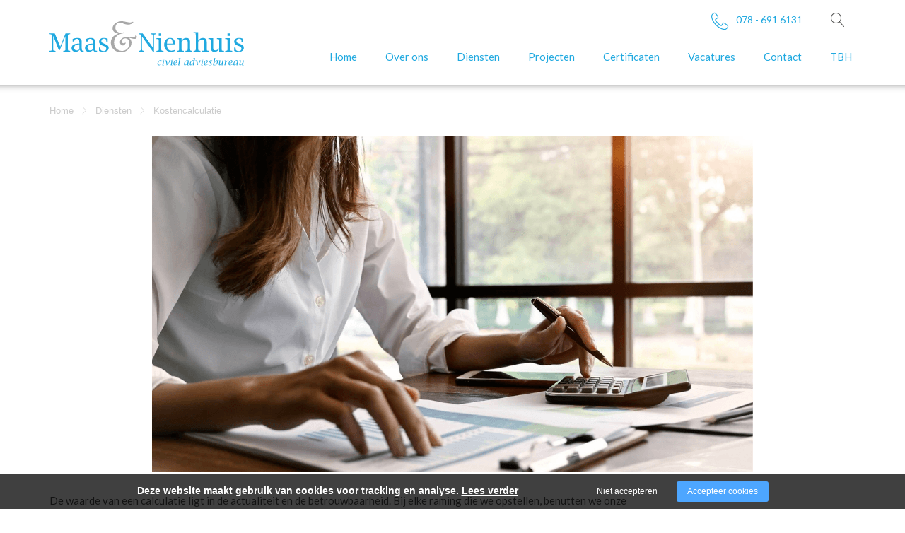

--- FILE ---
content_type: text/html; charset=utf-8
request_url: https://maasennienhuis.nl/diensten/kostencalculatie
body_size: 5942
content:
<!DOCTYPE html><html lang="nl"><head><title>Kostencalculatie | maasennienhuis.nl</title><meta charset="UTF-8"><!-- Google Tag Manager --><script>(function(w,d,s,l,i){w[l]=w[l]||[];w[l].push({'gtm.start':	new Date().getTime(),event:'gtm.js'});var f=d.getElementsByTagName(s)[0],	j=d.createElement(s),dl=l!='dataLayer'?'&l='+l:'';j.async=true;j.src=	'https://www.googletagmanager.com/gtm.js?id='+i+dl;f.parentNode.insertBefore(j,f);	})(window,document,'script','dataLayer',"GTM-TKVJTKJV");</script><meta name="keywords" content=""><meta name="description" content=""><meta name="format-detection" content="telephone=no"><meta property="fb:app_id" content="233157183538957"><meta property="og:url" content="https://maasennienhuis.nl/diensten/kostencalculatie"><meta property="og:title" content="Kostencalculatie | maasennienhuis.nl"><meta property="og:description" content=""><meta property="og:type" content="article"><meta name="viewport" content="width=device-width, initial-scale=1, maximum-scale=1, user-scalable=no"><!-- ADD THIS TO LOCAL ASSETS! --><link rel="sitemap" type="application/xml" title="Sitemap" href="https://maasennienhuis.nl/sitemap.xml" /><style></style><noscript><link rel="stylesheet" type="text/css" href="https://maasennienhuis.nl/core/assets/css/main/.autoCombined.6ddd061f2b6919c689f69171e19733e0.css"/></noscript><script type="text/javascript">(function () {var asyncCss = ["https:\/\/maasennienhuis.nl\/core\/assets\/css\/main\/.autoCombined.6ddd061f2b6919c689f69171e19733e0.css"];var myCSS = false;for (var i = 0; i < asyncCss.length; i ++) {myCSS = document.createElement( "link" );myCSS.rel = "stylesheet";myCSS.href = asyncCss[i];document.head.insertBefore( myCSS, document.head.childNodes[ document.head.childNodes.length - 1 ].nextSibling );}}());</script><noscript><link rel="stylesheet" type="text/css" href="https://maasennienhuis.nl/css/.autoCombined.d4a3fc32eb6ae520f3cd2cac383f2a44.css"/></noscript><script type="text/javascript">(function () {var asyncCss = ["https:\/\/maasennienhuis.nl\/css\/.autoCombined.d4a3fc32eb6ae520f3cd2cac383f2a44.css"];var myCSS = false;for (var i = 0; i < asyncCss.length; i ++) {myCSS = document.createElement( "link" );myCSS.rel = "stylesheet";myCSS.href = asyncCss[i];document.head.insertBefore( myCSS, document.head.childNodes[ document.head.childNodes.length - 1 ].nextSibling );}}());</script><noscript><link rel="stylesheet" media="screen and (min-width: 1201px)" type="text/css" href="https://maasennienhuis.nl/css-size/b18ec6fa27040bbc1b03be11d4c13b4e.css?fromTime=1744621740"><link rel="stylesheet" media="screen and (min-width: 1100px) and (max-width: 1200.9px)" type="text/css" href="https://maasennienhuis.nl/css-size/867f9558676848429b0d20496101ee56.css?fromTime=1744621740"><link rel="stylesheet" media="screen and (min-width: 992px) and (max-width: 1099.9px)" type="text/css" href="https://maasennienhuis.nl/css-size/8902b907ee738f0520878a2a1b090301.css?fromTime=1744621740"><link rel="stylesheet" media="screen and (min-width: 901px) and (max-width: 991.9px)" type="text/css" href="https://maasennienhuis.nl/css-size/eff4e1e98b806520fc75ea30961fcc02.css?fromTime=1744621740"><link rel="stylesheet" media="screen and (min-width: 768px) and (max-width: 900.9px)" type="text/css" href="https://maasennienhuis.nl/css-size/e731cfe98af09797ab75981d1e0728a8.css?fromTime=1744621740"><link rel="stylesheet" media="screen and (min-width: 569px) and (max-width: 767.9px)" type="text/css" href="https://maasennienhuis.nl/css-size/b96f9761a20dec6406c35b8d4a05a471.css?fromTime=1744621740"><link rel="stylesheet" media="screen and (min-width: 421px) and (max-width: 568.9px)" type="text/css" href="https://maasennienhuis.nl/css-size/24b58ba26f9e21efa3ea31ef56f9a560.css?fromTime=1744621740"><link rel="stylesheet" media="screen and (min-width: 321px) and (max-width: 420.9px)" type="text/css" href="https://maasennienhuis.nl/css-size/d650c22942a087275e25107c1b6cbc52.css?fromTime=1744621740"><link rel="stylesheet" media="screen and (max-width: 320.9px)" type="text/css" href="https://maasennienhuis.nl/css-size/8e39bd43444d4e446b69d02c1e0a57ac.css?fromTime=1744621740"></noscript><script>(function () {	var mediaQ = ["screen and (min-width: 1201px)","screen and (min-width: 1100px) and (max-width: 1200.9px)","screen and (min-width: 992px) and (max-width: 1099.9px)","screen and (min-width: 901px) and (max-width: 991.9px)","screen and (min-width: 768px) and (max-width: 900.9px)","screen and (min-width: 569px) and (max-width: 767.9px)","screen and (min-width: 421px) and (max-width: 568.9px)","screen and (min-width: 321px) and (max-width: 420.9px)","screen and (max-width: 320.9px)"];	var mediaLinks = ["https:\/\/maasennienhuis.nl\/css-size\/b18ec6fa27040bbc1b03be11d4c13b4e.css","https:\/\/maasennienhuis.nl\/css-size\/867f9558676848429b0d20496101ee56.css","https:\/\/maasennienhuis.nl\/css-size\/8902b907ee738f0520878a2a1b090301.css","https:\/\/maasennienhuis.nl\/css-size\/eff4e1e98b806520fc75ea30961fcc02.css","https:\/\/maasennienhuis.nl\/css-size\/e731cfe98af09797ab75981d1e0728a8.css","https:\/\/maasennienhuis.nl\/css-size\/b96f9761a20dec6406c35b8d4a05a471.css","https:\/\/maasennienhuis.nl\/css-size\/24b58ba26f9e21efa3ea31ef56f9a560.css","https:\/\/maasennienhuis.nl\/css-size\/d650c22942a087275e25107c1b6cbc52.css","https:\/\/maasennienhuis.nl\/css-size\/8e39bd43444d4e446b69d02c1e0a57ac.css"]; var els = []; for (var i = 0; i < mediaQ.length; i ++) { var textNode = document.createTextNode(""); document.head.appendChild(textNode); els.push(textNode); } function loadCss () { if (mediaQ === true) { return; } for (var i = 0; i < mediaQ.length; i ++) { var mediaQuery = mediaQ[i]; if (window.matchMedia(mediaQuery).matches && mediaLinks[i] !== true) { var myCSS = document.createElement( "link" ); myCSS.rel = "stylesheet"; myCSS.href = mediaLinks[i]; myCSS.media = mediaQuery; document.head.insertBefore( myCSS, els[i]); mediaLinks[i] = true; break; } } } function prepareAllCss () { window.setTimeout(function () { for (var i = 0; i < mediaQ.length; i ++) { var mediaQuery = mediaQ[i]; if (mediaLinks[i] !== true) { var myCSS = document.createElement( "link" ); myCSS.rel = "stylesheet"; myCSS.href = mediaLinks[i]; myCSS.media = mediaQuery; document.head.insertBefore( myCSS, els[i] ); mediaLinks[i] = true; } } mediaQ = true; mediaLinks = true; }, 1000); }	window.addEventListener('load', prepareAllCss);	window.addEventListener('resize', loadCss);	loadCss();	}());</script><style type="text/css">.bold { font-weight:bold; }
.italic { font-style:italic; }
.boldItalic { font-weight:bold; font-style:italic; }
.scrollContent .row.editor .link {	color:lightblue;
}
.scrollContent .row.editor .quote {	background:#ccc;
}
.scrollContent .row.editor .btn {	border: 0;	padding: 0;	background: #eee;	margin: 0;
}
.scrollContent .head1 {	font-weight:bold;
}
.scrollContent .head2 {	font-weight:bold;
}
.scrollContent .head3 {	font-weight:bold;
}.textContent a { color: #20A9E0; text-decoration:underline;
}
.textContent .btn { background: #0CAB48; color: #fff; -webkit-transition: .3s all; -moz-transition: .3s all; -o-transition: .3s all; transition:.3s all; font-weight:bold; text-decoration:none;
}
.textContent .btn:hover { background: #0CAB48; color: #fff;
}
.textContent .btn-success { background: rgb(34,104,167); color: #fff; -webkit-transition: .3s all; -moz-transition: .3s all; -o-transition: .3s all; transition:.3s all; font-weight:bold; border:0; text-decoration:none;
}
.textContent .btn-success:hover { background: rgb(34,104,167); color: #fff;
}</style><noscript><link rel="stylesheet" type="text/css" href="https://stackpath.bootstrapcdn.com/font-awesome/4.7.0/css/font-awesome.min.css"/><link rel="stylesheet" type="text/css" href="https://cdn.linearicons.com/free/1.0.0/icon-font.min.css"/></noscript> <link rel="stylesheet" class="loadAsyncCss" type="text/css" href="https://stackpath.bootstrapcdn.com/font-awesome/4.7.0/css/font-awesome.min.css" media="print" /> <link rel="stylesheet" class="loadAsyncCss" type="text/css" href="https://cdn.linearicons.com/free/1.0.0/icon-font.min.css" media="print" /><script type="text/javascript"> window.addEventListener('load', function (event) { var asyncCss = document.querySelectorAll("link.loadAsyncCss"); for (var i = 0; i < asyncCss.length; i ++) { asyncCss[i].media = 'all'; } });</script> <script type="text/javascript">(function () {	var validating = false;	var clientKey = "6LfWVLspAAAAAHxoXaFKWoxnUQhvTvsR7EGF57jx";	var tag = false;	window.validateRecaptcha3 = function (cb) {	if (validating) { return; }	validating = true;	if (tag === false) {	tag = document.createElement('script');	tag.src = "https://www.google.com/recaptcha/api.js?render=" + clientKey;	tag.async = true;	tag.onload = function () {	validating = false;	window.validateRecaptcha3(cb);	};	var firstScriptTag = document.getElementsByTagName('script')[0];	firstScriptTag.parentNode.insertBefore(tag, firstScriptTag);	}	else if (grecaptcha) {	grecaptcha.ready(function() {	grecaptcha.execute(clientKey, {action: 'homepage'}).then(function(token) {	$.getJSON("https:\/\/maasennienhuis.nl\/recaptchav3?token=" + encodeURIComponent(token), function (res) {	window.localStorage.recaptcha3validated = res;	window.localStorage.recaptcha3time = new Date().getTime();	if (cb) {	cb(res);	}	validating = false;	});	});	});	}	};	if (window.localStorage.recaptcha3validated === undefined ||	window.localStorage.recaptcha3time === undefined ||	(new Date().getTime() - window.localStorage.recaptcha3time) > 1000*2*60) {	window.validateRecaptcha3();	}	}());</script> <script type="text/javascript">(function () {	function getCookie(cname) { var name = cname + "="; var decodedCookie = decodeURIComponent(document.cookie); var ca = decodedCookie.split(';'); for(var i = 0; i <ca.length; i++) { var c = ca[i]; while (c.charAt(0) == ' ') { c = c.substring(1); } if (c.indexOf(name) == 0) { return c.substring(name.length, c.length); } } return "";	}	window.dataLayer = window.dataLayer || [];	var dataLayerData = getCookie("addToGtmDataLayer");	if (dataLayerData) {	try {	dataLayerData = JSON.parse(dataLayerData);	for (var i = 0; i < dataLayerData.length; i ++) {	dataLayer.push(dataLayerData[i]);	} document.cookie = 'addToGtmDataLayer=;expires=Thu, 01 Jan 1970 00:00:01 GMT;';	}	catch (e) {	return;	}	}	}());</script><style> body.noTransitions * { -webkit-transition: none !important; -moz-transition: none !important; -ms-transition: none !important; -o-transition: none !important; transition: none !important;	} .domLoaded .hideDomLoad { display:none !important; } .noTransitions .showDomLoad { display:none !important; }</style> </head> <body class="noTransitions domLoaded" ><script type="text/javascript"> document.body.classList.remove("domLoaded");	document.body.style.visibility = 'hidden';	if (!window.localStorage.initialEmptyLoad) {
/*	document.body.style.visibility = 'hidden';*/	document.body.style.display = 'none';	window.localStorage.initialEmptyLoad = true;	}	window.addEventListener('DOMContentLoaded', function () {	if (window.initialCssLoaded === true) {	return;	}	document.body.style.display = '';	$(window).trigger('resize');	document.body.classList.add("bodyLoaded");	}); function onBodyLoaded(){ document.body.classList.remove("noTransitions"); document.body.classList.add("domLoaded"); window.checkIframeOptions();	}	var windowIsLoaded = false;	var minimalTransitionStartTime = setTimeout(function () {	minimalTransitionStartTime = false;	if (!windowIsLoaded) { return; } onBodyLoaded();	}, 1000);	window.addEventListener("load", function () {	windowIsLoaded = true;	if (minimalTransitionStartTime) {	return;	} onBodyLoaded();	});</script><noscript><iframe src="https://www.googletagmanager.com/ns.html?id=GTM-TKVJTKJV" height="0" width="0" style="display:none;visibility:hidden"></iframe></noscript><div id="wrapper" class=""><div class="row element1"><div class="container element2"><div class="row element3"><div class="grid-4 grid-767-3 grid-1200-4 element294"><div class="smallMargin widget7 module_staticLogo" data-adjusttoparent><a href="https://maasennienhuis.nl/"><img src="https://maasennienhuis.nl/assets/nienhuis-logo-normal.svg" alt="logo maas nienhuis" width="265" height="57" /></a><script type="application/ld+json">{"@context":"http:\/\/schema.org","@type":"Organization","url":"https:\/\/maasennienhuis.nl\/","logo":"https:\/\/maasennienhuis.nl\/assets\/nienhuis-logo-normal.svg"}</script></div></div><div class="grid-8 grid-767-9 grid-1200-8 element295"><div class="row element293"><div class="grid-none gridinline-767 grid-767-8 grid-991-9 element5"></div><div class="gridinline grid-12 grid-568-6 grid-767-4 grid-991-3 element6"><div class=" widget296 module_staticHtml" data-adjusttoparent><span class="lnr lnr-phone-handset"></span><a href="tel:+3786916131" class="phone">078 - 691 6131</a></div><div class=" widget522 module_searchBar" data-adjusttoparent><form method="get" action="https://maasennienhuis.nl/search" class="searchWebsite"><div class="form-group"><label class="lbl">Zoeken:</label><input type="text" class="searchInput" name="q" value="" placeholder="Keyword, etc."><button type="submit" class="submitInput">Zoeken</button></div></form><script type="application/ld+json">{"@context":"http:\/\/schema.org","@type":"WebSite","url":"https:\/\/maasennienhuis.nl\/","potentialAction":{"@type":"SearchAction","target":"https:\/\/maasennienhuis.nl\/search?q={search_term_string}","query-input":"required name=search_term_string"}}</script></div></div><div class="grid-none gridblock-568 grid-568-12 element4"><div class=" widget9 module_menu1Level3Columns_containerWidth" data-adjusttoparent><ul class="mainMenu"><li class="mainMenuItem"><a href="https://maasennienhuis.nl/">Home</a></li><li class="mainMenuItem hasChilds"><a href="https://maasennienhuis.nl/over-ons">Over ons</a><div class="subMenuContainer"><div class="container"><div class="row"><div class="subColumn"><ul class="subMenu"><li class="subItem"><a href="https://maasennienhuis.nl/over-ons/over-ons">Over ons</a></li></ul></div><div class="subColumn"><ul class="subMenu"><li class="subItem"><a href="https://maasennienhuis.nl/over-ons/visie-en-aanpak">Visie en Aanpak</a></li></ul></div><div class="subColumn"><ul class="subMenu"><li class="subItem"><a href="https://maasennienhuis.nl/over-ons/kwaliteit-en-milieu">Kwaliteit en Milieu</a></li></ul></div></div></div></div></li><li class="mainMenuItem active"><a href="https://maasennienhuis.nl/diensten">Diensten</a></li><li class="mainMenuItem"><a href="https://maasennienhuis.nl/projecten">Projecten</a></li><li class="mainMenuItem"><a href="https://maasennienhuis.nl/certificaten">Certificaten</a></li><li class="mainMenuItem"><a href="https://maasennienhuis.nl/vacatures">Vacatures</a></li><li class="mainMenuItem"><a href="https://maasennienhuis.nl/contact">Contact</a></li><li class="mainMenuItem last"><a href="https://maasennienhuis.nl/tbh">TBH</a></li></ul></div></div><div class="gridinline grid-12 grid-991-none element229"><div class=" widget230 module_menuResponsive_simple" data-adjusttoparent><div class="menuResponsive" data-rspsvelementswitch=".widget9,.widget235,.widget522" data-rspsvplaceinside="#fd2b57c44f89b589c0db673a47d676c3739d3a78" data-rspsvelementsswitchbreakpoint="991"><a href="#" class="menuToggle"><span class="line"></span></a><div class="bodyOverlay closed"></div><div class="sideMenu closed"><div data-adjusttowidth><div class="menuResponsiveContent" id="fd2b57c44f89b589c0db673a47d676c3739d3a78"><a href="#" class="menuToggle"><span class="line"></span></a></div></div></div></div></div></div></div></div></div></div></div><div class="container element11"><div class="row element12"><div class="grid-12 element13"><div class="bigMargin widget14 module_breadCrumbs" data-adjusttoparent><ul class="bc"><li class="bci"><a href="https://maasennienhuis.nl/">Home</a></li><li class="bci"><a href="https://maasennienhuis.nl/diensten">Diensten</a></li><li class="bci active">Kostencalculatie</li></ul><script type="application/ld+json">{"@context":"http:\/\/schema.org","@type":"BreadcrumbList","itemListElement":[{"@type":"ListItem","position":1,"item":{"@id":"https:\/\/maasennienhuis.nl\/","name":"Home"}},{"@type":"ListItem","position":2,"item":{"@id":"https:\/\/maasennienhuis.nl\/diensten","name":"Diensten"}},{"@type":"ListItem","position":3,"item":{"@id":"https:\/\/maasennienhuis.nl\/diensten\/kostencalculatie","name":"Kostencalculatie"}}]}</script></div><div class="normalMargin widget206 module_slideshow" data-adjusttoparent><div id="0d75351620d08b263f044808d10f2a7433d721b1" class="carousel slide" data-module="slideshow" data-interval="5000"><!-- Wrapper for Slides --><div class="carousel-inner" ><div class="slideShowItem item active"><img class="image" src="https://maasennienhuis.nl/system/files/sas-kosten-berekenen-1.png" data-sizes='{"0":"https:\/\/maasennienhuis.nl\/system\/files\/sas-kosten-berekenen-1.png","421":"https:\/\/maasennienhuis.nl\/system\/files\/sas-kosten-berekenen-2.png","768":"https:\/\/maasennienhuis.nl\/system\/files\/sas-kosten-berekenen-3.png","1025":"https:\/\/maasennienhuis.nl\/system\/files\/sas-kosten-berekenen.png"}' alt="kosten berekenen" width="1140" height="475" /></div></div></div></div></div><div class="grid-12 grid-767-8 grid-991-9 element18"><div class="bigMargin widget20 module_content" data-adjusttoparent><div class="textContent" >De waarde van een calculatie ligt in de actualiteit en de betrouwbaarheid. Bij elke raming die we opstellen, benutten we onze kennis van uitvoeringsrisico’s, producties en prijsontwikkeling. Dit levert u aan de voorkant een realistisch beeld van de kosten voor het gewenste eindproduct. &nbsp;Wij garanderen actualiteit en betrouwbaarheid voor elk type calculatie: van een SSK-begroting voor een overheidsorganisatie tot een kostenraming voor een aannemer.<br><br>Tijdens de uitvoering ondersteunen wij u bij de volgende stap: kostenbewaking. Zie hiervoor onze dienst ‘Projectbegeleiding’.<br><br></div></div><div class="row element56"><div class="grid-12 grid-1200-8 element57"></div></div></div><div class="grid-12 grid-767-4 grid-991-3 element19"></div></div></div><div class="row element23"><div class="container element24"><div class="row element25"><div class="grid-12 grid-568-6 grid-767-4 element28"><div class="normalMargin widget374 module_staticHeading" data-adjusttoparent><h3 class="heading">Maas & Nienhuis</h3></div><div class=" widget377 widget377-inv module_content module_content-inv" data-adjusttoparent><div class="textContent" >Reeweg 132<br>3343AP Hendrik-Ido-Ambacht<br>078 691 6131<br>info@maasennienhuis.nl<br><br></div></div><div class=" widget535 module_staticLogo" data-adjusttoparent><a href="https://tbh-info.nl/" target="_blank"><img src="https://maasennienhuis.nl/assets/tbh.png" alt="logo TBH" width="120" height="90" /></a></div></div><div class="grid-none gridblock-767 grid-767-4 element29"><div class="normalMargin widget31 module_staticHeading" data-adjusttoparent><h3 class="heading">Snel naar</h3></div><div class=" widget30 module_menuHighlight" data-adjusttoparent><ul class="menuHighlight"><li class="menuItem"><a href="https://maasennienhuis.nl/over-ons">Over ons</a></li><li class="menuItem"><a href="https://maasennienhuis.nl/diensten">Diensten</a></li><li class="menuItem"><a href="https://maasennienhuis.nl/projecten">Projecten</a></li><li class="menuItem"><a href="https://maasennienhuis.nl/vacatures">Vacatures</a></li><li class="menuItem"><a href="https://maasennienhuis.nl/privacy">Privacy</a></li></ul></div></div><div class="grid-12 grid-568-6 grid-767-4 element32"><div class="normalMargin widget297 widget297-inv module_staticHeading module_staticHeading-inv" data-adjusttoparent><h3 class="heading">Vragen?</h3></div><div class="normalMargin widget239 widget239-inv module_content module_content-inv" data-adjusttoparent><div class="textContent" ><a class="link" href="https://maasennienhuis.nl/contact" target="_self">Contact</a></div></div><div class=" widget525 widget525-inv module_buttonSocial module_buttonSocial-inv" data-adjusttoparent><ul class="socialButtons" ></ul></div><div class="smallMargin widget26 widget26-inv module_staticLogo module_staticLogo-inv" data-adjusttoparent><a href="https://maasennienhuis.nl/"><img src="https://maasennienhuis.nl/assets/nienhuis-logo.svg" alt="logo maas nienhuis" width="390" height="110" /></a></div></div></div></div></div><div class="row element376"><div class="smallMargin widget37 module_disclaimer" data-adjusttoparent><div class="textContent">&copy; 2026 Maas & Nienhuis	&nbsp;- <a href="https://maasennienhuis.nl//privacy">privacy</a>&nbsp;- <a href="https://vanderperk.nl/" target="_blank">Website realisatie door Vanderperk Groep</a></div><script type="application/ld+json">{"@context":"http:\/\/schema.org","@type":"WebSite","name":"Maas & Nienhuis","url":"https:\/\/maasennienhuis.nl\/"}</script></div></div></div><script type="text/javascript">var baseUrl = "https:\/\/maasennienhuis.nl\/"; var loadedPage = {"data":"\/page\/3\/news\/5","check":"4f7c8c3f8e5f36c5329faf0784d2de1e"}; var cookieText = "Deze website maakt gebruik van cookies voor tracking en analyse. <a href=\"https:\/\/maasennienhuis.nl\/cookies\">Lees verder<\/a>"; var acceptCookieText = "Accepteer cookies"; var declineCookieText = "Niet accepteren"; </script><script type="text/javascript" src="https://maasennienhuis.nl/core/assets/js/main/.autoCombined.8c4263e913d25ee78ce0829e14793e57.js"></script><script type="text/javascript" src="https://maasennienhuis.nl/js/.autoCombined.aeb45d928044e901718adfcaef48d31e.js"></script> <script type="text/javascript">	$("[data-retryrecaptcha]").each(function () {	window.validateRecaptcha3(function (res) {	if (res) {	alert("Probeer het formulier opnieuw te versturen. Recaptcha is nu gevalideerd.");	}	});	}); </script> <script type="text/javascript">document.body.style.visibility = '';</script></body></html>

--- FILE ---
content_type: text/html; charset=utf-8
request_url: https://www.google.com/recaptcha/api2/anchor?ar=1&k=6LfWVLspAAAAAHxoXaFKWoxnUQhvTvsR7EGF57jx&co=aHR0cHM6Ly9tYWFzZW5uaWVuaHVpcy5ubDo0NDM.&hl=en&v=N67nZn4AqZkNcbeMu4prBgzg&size=invisible&anchor-ms=20000&execute-ms=30000&cb=k3ndzhtn7orp
body_size: 48549
content:
<!DOCTYPE HTML><html dir="ltr" lang="en"><head><meta http-equiv="Content-Type" content="text/html; charset=UTF-8">
<meta http-equiv="X-UA-Compatible" content="IE=edge">
<title>reCAPTCHA</title>
<style type="text/css">
/* cyrillic-ext */
@font-face {
  font-family: 'Roboto';
  font-style: normal;
  font-weight: 400;
  font-stretch: 100%;
  src: url(//fonts.gstatic.com/s/roboto/v48/KFO7CnqEu92Fr1ME7kSn66aGLdTylUAMa3GUBHMdazTgWw.woff2) format('woff2');
  unicode-range: U+0460-052F, U+1C80-1C8A, U+20B4, U+2DE0-2DFF, U+A640-A69F, U+FE2E-FE2F;
}
/* cyrillic */
@font-face {
  font-family: 'Roboto';
  font-style: normal;
  font-weight: 400;
  font-stretch: 100%;
  src: url(//fonts.gstatic.com/s/roboto/v48/KFO7CnqEu92Fr1ME7kSn66aGLdTylUAMa3iUBHMdazTgWw.woff2) format('woff2');
  unicode-range: U+0301, U+0400-045F, U+0490-0491, U+04B0-04B1, U+2116;
}
/* greek-ext */
@font-face {
  font-family: 'Roboto';
  font-style: normal;
  font-weight: 400;
  font-stretch: 100%;
  src: url(//fonts.gstatic.com/s/roboto/v48/KFO7CnqEu92Fr1ME7kSn66aGLdTylUAMa3CUBHMdazTgWw.woff2) format('woff2');
  unicode-range: U+1F00-1FFF;
}
/* greek */
@font-face {
  font-family: 'Roboto';
  font-style: normal;
  font-weight: 400;
  font-stretch: 100%;
  src: url(//fonts.gstatic.com/s/roboto/v48/KFO7CnqEu92Fr1ME7kSn66aGLdTylUAMa3-UBHMdazTgWw.woff2) format('woff2');
  unicode-range: U+0370-0377, U+037A-037F, U+0384-038A, U+038C, U+038E-03A1, U+03A3-03FF;
}
/* math */
@font-face {
  font-family: 'Roboto';
  font-style: normal;
  font-weight: 400;
  font-stretch: 100%;
  src: url(//fonts.gstatic.com/s/roboto/v48/KFO7CnqEu92Fr1ME7kSn66aGLdTylUAMawCUBHMdazTgWw.woff2) format('woff2');
  unicode-range: U+0302-0303, U+0305, U+0307-0308, U+0310, U+0312, U+0315, U+031A, U+0326-0327, U+032C, U+032F-0330, U+0332-0333, U+0338, U+033A, U+0346, U+034D, U+0391-03A1, U+03A3-03A9, U+03B1-03C9, U+03D1, U+03D5-03D6, U+03F0-03F1, U+03F4-03F5, U+2016-2017, U+2034-2038, U+203C, U+2040, U+2043, U+2047, U+2050, U+2057, U+205F, U+2070-2071, U+2074-208E, U+2090-209C, U+20D0-20DC, U+20E1, U+20E5-20EF, U+2100-2112, U+2114-2115, U+2117-2121, U+2123-214F, U+2190, U+2192, U+2194-21AE, U+21B0-21E5, U+21F1-21F2, U+21F4-2211, U+2213-2214, U+2216-22FF, U+2308-230B, U+2310, U+2319, U+231C-2321, U+2336-237A, U+237C, U+2395, U+239B-23B7, U+23D0, U+23DC-23E1, U+2474-2475, U+25AF, U+25B3, U+25B7, U+25BD, U+25C1, U+25CA, U+25CC, U+25FB, U+266D-266F, U+27C0-27FF, U+2900-2AFF, U+2B0E-2B11, U+2B30-2B4C, U+2BFE, U+3030, U+FF5B, U+FF5D, U+1D400-1D7FF, U+1EE00-1EEFF;
}
/* symbols */
@font-face {
  font-family: 'Roboto';
  font-style: normal;
  font-weight: 400;
  font-stretch: 100%;
  src: url(//fonts.gstatic.com/s/roboto/v48/KFO7CnqEu92Fr1ME7kSn66aGLdTylUAMaxKUBHMdazTgWw.woff2) format('woff2');
  unicode-range: U+0001-000C, U+000E-001F, U+007F-009F, U+20DD-20E0, U+20E2-20E4, U+2150-218F, U+2190, U+2192, U+2194-2199, U+21AF, U+21E6-21F0, U+21F3, U+2218-2219, U+2299, U+22C4-22C6, U+2300-243F, U+2440-244A, U+2460-24FF, U+25A0-27BF, U+2800-28FF, U+2921-2922, U+2981, U+29BF, U+29EB, U+2B00-2BFF, U+4DC0-4DFF, U+FFF9-FFFB, U+10140-1018E, U+10190-1019C, U+101A0, U+101D0-101FD, U+102E0-102FB, U+10E60-10E7E, U+1D2C0-1D2D3, U+1D2E0-1D37F, U+1F000-1F0FF, U+1F100-1F1AD, U+1F1E6-1F1FF, U+1F30D-1F30F, U+1F315, U+1F31C, U+1F31E, U+1F320-1F32C, U+1F336, U+1F378, U+1F37D, U+1F382, U+1F393-1F39F, U+1F3A7-1F3A8, U+1F3AC-1F3AF, U+1F3C2, U+1F3C4-1F3C6, U+1F3CA-1F3CE, U+1F3D4-1F3E0, U+1F3ED, U+1F3F1-1F3F3, U+1F3F5-1F3F7, U+1F408, U+1F415, U+1F41F, U+1F426, U+1F43F, U+1F441-1F442, U+1F444, U+1F446-1F449, U+1F44C-1F44E, U+1F453, U+1F46A, U+1F47D, U+1F4A3, U+1F4B0, U+1F4B3, U+1F4B9, U+1F4BB, U+1F4BF, U+1F4C8-1F4CB, U+1F4D6, U+1F4DA, U+1F4DF, U+1F4E3-1F4E6, U+1F4EA-1F4ED, U+1F4F7, U+1F4F9-1F4FB, U+1F4FD-1F4FE, U+1F503, U+1F507-1F50B, U+1F50D, U+1F512-1F513, U+1F53E-1F54A, U+1F54F-1F5FA, U+1F610, U+1F650-1F67F, U+1F687, U+1F68D, U+1F691, U+1F694, U+1F698, U+1F6AD, U+1F6B2, U+1F6B9-1F6BA, U+1F6BC, U+1F6C6-1F6CF, U+1F6D3-1F6D7, U+1F6E0-1F6EA, U+1F6F0-1F6F3, U+1F6F7-1F6FC, U+1F700-1F7FF, U+1F800-1F80B, U+1F810-1F847, U+1F850-1F859, U+1F860-1F887, U+1F890-1F8AD, U+1F8B0-1F8BB, U+1F8C0-1F8C1, U+1F900-1F90B, U+1F93B, U+1F946, U+1F984, U+1F996, U+1F9E9, U+1FA00-1FA6F, U+1FA70-1FA7C, U+1FA80-1FA89, U+1FA8F-1FAC6, U+1FACE-1FADC, U+1FADF-1FAE9, U+1FAF0-1FAF8, U+1FB00-1FBFF;
}
/* vietnamese */
@font-face {
  font-family: 'Roboto';
  font-style: normal;
  font-weight: 400;
  font-stretch: 100%;
  src: url(//fonts.gstatic.com/s/roboto/v48/KFO7CnqEu92Fr1ME7kSn66aGLdTylUAMa3OUBHMdazTgWw.woff2) format('woff2');
  unicode-range: U+0102-0103, U+0110-0111, U+0128-0129, U+0168-0169, U+01A0-01A1, U+01AF-01B0, U+0300-0301, U+0303-0304, U+0308-0309, U+0323, U+0329, U+1EA0-1EF9, U+20AB;
}
/* latin-ext */
@font-face {
  font-family: 'Roboto';
  font-style: normal;
  font-weight: 400;
  font-stretch: 100%;
  src: url(//fonts.gstatic.com/s/roboto/v48/KFO7CnqEu92Fr1ME7kSn66aGLdTylUAMa3KUBHMdazTgWw.woff2) format('woff2');
  unicode-range: U+0100-02BA, U+02BD-02C5, U+02C7-02CC, U+02CE-02D7, U+02DD-02FF, U+0304, U+0308, U+0329, U+1D00-1DBF, U+1E00-1E9F, U+1EF2-1EFF, U+2020, U+20A0-20AB, U+20AD-20C0, U+2113, U+2C60-2C7F, U+A720-A7FF;
}
/* latin */
@font-face {
  font-family: 'Roboto';
  font-style: normal;
  font-weight: 400;
  font-stretch: 100%;
  src: url(//fonts.gstatic.com/s/roboto/v48/KFO7CnqEu92Fr1ME7kSn66aGLdTylUAMa3yUBHMdazQ.woff2) format('woff2');
  unicode-range: U+0000-00FF, U+0131, U+0152-0153, U+02BB-02BC, U+02C6, U+02DA, U+02DC, U+0304, U+0308, U+0329, U+2000-206F, U+20AC, U+2122, U+2191, U+2193, U+2212, U+2215, U+FEFF, U+FFFD;
}
/* cyrillic-ext */
@font-face {
  font-family: 'Roboto';
  font-style: normal;
  font-weight: 500;
  font-stretch: 100%;
  src: url(//fonts.gstatic.com/s/roboto/v48/KFO7CnqEu92Fr1ME7kSn66aGLdTylUAMa3GUBHMdazTgWw.woff2) format('woff2');
  unicode-range: U+0460-052F, U+1C80-1C8A, U+20B4, U+2DE0-2DFF, U+A640-A69F, U+FE2E-FE2F;
}
/* cyrillic */
@font-face {
  font-family: 'Roboto';
  font-style: normal;
  font-weight: 500;
  font-stretch: 100%;
  src: url(//fonts.gstatic.com/s/roboto/v48/KFO7CnqEu92Fr1ME7kSn66aGLdTylUAMa3iUBHMdazTgWw.woff2) format('woff2');
  unicode-range: U+0301, U+0400-045F, U+0490-0491, U+04B0-04B1, U+2116;
}
/* greek-ext */
@font-face {
  font-family: 'Roboto';
  font-style: normal;
  font-weight: 500;
  font-stretch: 100%;
  src: url(//fonts.gstatic.com/s/roboto/v48/KFO7CnqEu92Fr1ME7kSn66aGLdTylUAMa3CUBHMdazTgWw.woff2) format('woff2');
  unicode-range: U+1F00-1FFF;
}
/* greek */
@font-face {
  font-family: 'Roboto';
  font-style: normal;
  font-weight: 500;
  font-stretch: 100%;
  src: url(//fonts.gstatic.com/s/roboto/v48/KFO7CnqEu92Fr1ME7kSn66aGLdTylUAMa3-UBHMdazTgWw.woff2) format('woff2');
  unicode-range: U+0370-0377, U+037A-037F, U+0384-038A, U+038C, U+038E-03A1, U+03A3-03FF;
}
/* math */
@font-face {
  font-family: 'Roboto';
  font-style: normal;
  font-weight: 500;
  font-stretch: 100%;
  src: url(//fonts.gstatic.com/s/roboto/v48/KFO7CnqEu92Fr1ME7kSn66aGLdTylUAMawCUBHMdazTgWw.woff2) format('woff2');
  unicode-range: U+0302-0303, U+0305, U+0307-0308, U+0310, U+0312, U+0315, U+031A, U+0326-0327, U+032C, U+032F-0330, U+0332-0333, U+0338, U+033A, U+0346, U+034D, U+0391-03A1, U+03A3-03A9, U+03B1-03C9, U+03D1, U+03D5-03D6, U+03F0-03F1, U+03F4-03F5, U+2016-2017, U+2034-2038, U+203C, U+2040, U+2043, U+2047, U+2050, U+2057, U+205F, U+2070-2071, U+2074-208E, U+2090-209C, U+20D0-20DC, U+20E1, U+20E5-20EF, U+2100-2112, U+2114-2115, U+2117-2121, U+2123-214F, U+2190, U+2192, U+2194-21AE, U+21B0-21E5, U+21F1-21F2, U+21F4-2211, U+2213-2214, U+2216-22FF, U+2308-230B, U+2310, U+2319, U+231C-2321, U+2336-237A, U+237C, U+2395, U+239B-23B7, U+23D0, U+23DC-23E1, U+2474-2475, U+25AF, U+25B3, U+25B7, U+25BD, U+25C1, U+25CA, U+25CC, U+25FB, U+266D-266F, U+27C0-27FF, U+2900-2AFF, U+2B0E-2B11, U+2B30-2B4C, U+2BFE, U+3030, U+FF5B, U+FF5D, U+1D400-1D7FF, U+1EE00-1EEFF;
}
/* symbols */
@font-face {
  font-family: 'Roboto';
  font-style: normal;
  font-weight: 500;
  font-stretch: 100%;
  src: url(//fonts.gstatic.com/s/roboto/v48/KFO7CnqEu92Fr1ME7kSn66aGLdTylUAMaxKUBHMdazTgWw.woff2) format('woff2');
  unicode-range: U+0001-000C, U+000E-001F, U+007F-009F, U+20DD-20E0, U+20E2-20E4, U+2150-218F, U+2190, U+2192, U+2194-2199, U+21AF, U+21E6-21F0, U+21F3, U+2218-2219, U+2299, U+22C4-22C6, U+2300-243F, U+2440-244A, U+2460-24FF, U+25A0-27BF, U+2800-28FF, U+2921-2922, U+2981, U+29BF, U+29EB, U+2B00-2BFF, U+4DC0-4DFF, U+FFF9-FFFB, U+10140-1018E, U+10190-1019C, U+101A0, U+101D0-101FD, U+102E0-102FB, U+10E60-10E7E, U+1D2C0-1D2D3, U+1D2E0-1D37F, U+1F000-1F0FF, U+1F100-1F1AD, U+1F1E6-1F1FF, U+1F30D-1F30F, U+1F315, U+1F31C, U+1F31E, U+1F320-1F32C, U+1F336, U+1F378, U+1F37D, U+1F382, U+1F393-1F39F, U+1F3A7-1F3A8, U+1F3AC-1F3AF, U+1F3C2, U+1F3C4-1F3C6, U+1F3CA-1F3CE, U+1F3D4-1F3E0, U+1F3ED, U+1F3F1-1F3F3, U+1F3F5-1F3F7, U+1F408, U+1F415, U+1F41F, U+1F426, U+1F43F, U+1F441-1F442, U+1F444, U+1F446-1F449, U+1F44C-1F44E, U+1F453, U+1F46A, U+1F47D, U+1F4A3, U+1F4B0, U+1F4B3, U+1F4B9, U+1F4BB, U+1F4BF, U+1F4C8-1F4CB, U+1F4D6, U+1F4DA, U+1F4DF, U+1F4E3-1F4E6, U+1F4EA-1F4ED, U+1F4F7, U+1F4F9-1F4FB, U+1F4FD-1F4FE, U+1F503, U+1F507-1F50B, U+1F50D, U+1F512-1F513, U+1F53E-1F54A, U+1F54F-1F5FA, U+1F610, U+1F650-1F67F, U+1F687, U+1F68D, U+1F691, U+1F694, U+1F698, U+1F6AD, U+1F6B2, U+1F6B9-1F6BA, U+1F6BC, U+1F6C6-1F6CF, U+1F6D3-1F6D7, U+1F6E0-1F6EA, U+1F6F0-1F6F3, U+1F6F7-1F6FC, U+1F700-1F7FF, U+1F800-1F80B, U+1F810-1F847, U+1F850-1F859, U+1F860-1F887, U+1F890-1F8AD, U+1F8B0-1F8BB, U+1F8C0-1F8C1, U+1F900-1F90B, U+1F93B, U+1F946, U+1F984, U+1F996, U+1F9E9, U+1FA00-1FA6F, U+1FA70-1FA7C, U+1FA80-1FA89, U+1FA8F-1FAC6, U+1FACE-1FADC, U+1FADF-1FAE9, U+1FAF0-1FAF8, U+1FB00-1FBFF;
}
/* vietnamese */
@font-face {
  font-family: 'Roboto';
  font-style: normal;
  font-weight: 500;
  font-stretch: 100%;
  src: url(//fonts.gstatic.com/s/roboto/v48/KFO7CnqEu92Fr1ME7kSn66aGLdTylUAMa3OUBHMdazTgWw.woff2) format('woff2');
  unicode-range: U+0102-0103, U+0110-0111, U+0128-0129, U+0168-0169, U+01A0-01A1, U+01AF-01B0, U+0300-0301, U+0303-0304, U+0308-0309, U+0323, U+0329, U+1EA0-1EF9, U+20AB;
}
/* latin-ext */
@font-face {
  font-family: 'Roboto';
  font-style: normal;
  font-weight: 500;
  font-stretch: 100%;
  src: url(//fonts.gstatic.com/s/roboto/v48/KFO7CnqEu92Fr1ME7kSn66aGLdTylUAMa3KUBHMdazTgWw.woff2) format('woff2');
  unicode-range: U+0100-02BA, U+02BD-02C5, U+02C7-02CC, U+02CE-02D7, U+02DD-02FF, U+0304, U+0308, U+0329, U+1D00-1DBF, U+1E00-1E9F, U+1EF2-1EFF, U+2020, U+20A0-20AB, U+20AD-20C0, U+2113, U+2C60-2C7F, U+A720-A7FF;
}
/* latin */
@font-face {
  font-family: 'Roboto';
  font-style: normal;
  font-weight: 500;
  font-stretch: 100%;
  src: url(//fonts.gstatic.com/s/roboto/v48/KFO7CnqEu92Fr1ME7kSn66aGLdTylUAMa3yUBHMdazQ.woff2) format('woff2');
  unicode-range: U+0000-00FF, U+0131, U+0152-0153, U+02BB-02BC, U+02C6, U+02DA, U+02DC, U+0304, U+0308, U+0329, U+2000-206F, U+20AC, U+2122, U+2191, U+2193, U+2212, U+2215, U+FEFF, U+FFFD;
}
/* cyrillic-ext */
@font-face {
  font-family: 'Roboto';
  font-style: normal;
  font-weight: 900;
  font-stretch: 100%;
  src: url(//fonts.gstatic.com/s/roboto/v48/KFO7CnqEu92Fr1ME7kSn66aGLdTylUAMa3GUBHMdazTgWw.woff2) format('woff2');
  unicode-range: U+0460-052F, U+1C80-1C8A, U+20B4, U+2DE0-2DFF, U+A640-A69F, U+FE2E-FE2F;
}
/* cyrillic */
@font-face {
  font-family: 'Roboto';
  font-style: normal;
  font-weight: 900;
  font-stretch: 100%;
  src: url(//fonts.gstatic.com/s/roboto/v48/KFO7CnqEu92Fr1ME7kSn66aGLdTylUAMa3iUBHMdazTgWw.woff2) format('woff2');
  unicode-range: U+0301, U+0400-045F, U+0490-0491, U+04B0-04B1, U+2116;
}
/* greek-ext */
@font-face {
  font-family: 'Roboto';
  font-style: normal;
  font-weight: 900;
  font-stretch: 100%;
  src: url(//fonts.gstatic.com/s/roboto/v48/KFO7CnqEu92Fr1ME7kSn66aGLdTylUAMa3CUBHMdazTgWw.woff2) format('woff2');
  unicode-range: U+1F00-1FFF;
}
/* greek */
@font-face {
  font-family: 'Roboto';
  font-style: normal;
  font-weight: 900;
  font-stretch: 100%;
  src: url(//fonts.gstatic.com/s/roboto/v48/KFO7CnqEu92Fr1ME7kSn66aGLdTylUAMa3-UBHMdazTgWw.woff2) format('woff2');
  unicode-range: U+0370-0377, U+037A-037F, U+0384-038A, U+038C, U+038E-03A1, U+03A3-03FF;
}
/* math */
@font-face {
  font-family: 'Roboto';
  font-style: normal;
  font-weight: 900;
  font-stretch: 100%;
  src: url(//fonts.gstatic.com/s/roboto/v48/KFO7CnqEu92Fr1ME7kSn66aGLdTylUAMawCUBHMdazTgWw.woff2) format('woff2');
  unicode-range: U+0302-0303, U+0305, U+0307-0308, U+0310, U+0312, U+0315, U+031A, U+0326-0327, U+032C, U+032F-0330, U+0332-0333, U+0338, U+033A, U+0346, U+034D, U+0391-03A1, U+03A3-03A9, U+03B1-03C9, U+03D1, U+03D5-03D6, U+03F0-03F1, U+03F4-03F5, U+2016-2017, U+2034-2038, U+203C, U+2040, U+2043, U+2047, U+2050, U+2057, U+205F, U+2070-2071, U+2074-208E, U+2090-209C, U+20D0-20DC, U+20E1, U+20E5-20EF, U+2100-2112, U+2114-2115, U+2117-2121, U+2123-214F, U+2190, U+2192, U+2194-21AE, U+21B0-21E5, U+21F1-21F2, U+21F4-2211, U+2213-2214, U+2216-22FF, U+2308-230B, U+2310, U+2319, U+231C-2321, U+2336-237A, U+237C, U+2395, U+239B-23B7, U+23D0, U+23DC-23E1, U+2474-2475, U+25AF, U+25B3, U+25B7, U+25BD, U+25C1, U+25CA, U+25CC, U+25FB, U+266D-266F, U+27C0-27FF, U+2900-2AFF, U+2B0E-2B11, U+2B30-2B4C, U+2BFE, U+3030, U+FF5B, U+FF5D, U+1D400-1D7FF, U+1EE00-1EEFF;
}
/* symbols */
@font-face {
  font-family: 'Roboto';
  font-style: normal;
  font-weight: 900;
  font-stretch: 100%;
  src: url(//fonts.gstatic.com/s/roboto/v48/KFO7CnqEu92Fr1ME7kSn66aGLdTylUAMaxKUBHMdazTgWw.woff2) format('woff2');
  unicode-range: U+0001-000C, U+000E-001F, U+007F-009F, U+20DD-20E0, U+20E2-20E4, U+2150-218F, U+2190, U+2192, U+2194-2199, U+21AF, U+21E6-21F0, U+21F3, U+2218-2219, U+2299, U+22C4-22C6, U+2300-243F, U+2440-244A, U+2460-24FF, U+25A0-27BF, U+2800-28FF, U+2921-2922, U+2981, U+29BF, U+29EB, U+2B00-2BFF, U+4DC0-4DFF, U+FFF9-FFFB, U+10140-1018E, U+10190-1019C, U+101A0, U+101D0-101FD, U+102E0-102FB, U+10E60-10E7E, U+1D2C0-1D2D3, U+1D2E0-1D37F, U+1F000-1F0FF, U+1F100-1F1AD, U+1F1E6-1F1FF, U+1F30D-1F30F, U+1F315, U+1F31C, U+1F31E, U+1F320-1F32C, U+1F336, U+1F378, U+1F37D, U+1F382, U+1F393-1F39F, U+1F3A7-1F3A8, U+1F3AC-1F3AF, U+1F3C2, U+1F3C4-1F3C6, U+1F3CA-1F3CE, U+1F3D4-1F3E0, U+1F3ED, U+1F3F1-1F3F3, U+1F3F5-1F3F7, U+1F408, U+1F415, U+1F41F, U+1F426, U+1F43F, U+1F441-1F442, U+1F444, U+1F446-1F449, U+1F44C-1F44E, U+1F453, U+1F46A, U+1F47D, U+1F4A3, U+1F4B0, U+1F4B3, U+1F4B9, U+1F4BB, U+1F4BF, U+1F4C8-1F4CB, U+1F4D6, U+1F4DA, U+1F4DF, U+1F4E3-1F4E6, U+1F4EA-1F4ED, U+1F4F7, U+1F4F9-1F4FB, U+1F4FD-1F4FE, U+1F503, U+1F507-1F50B, U+1F50D, U+1F512-1F513, U+1F53E-1F54A, U+1F54F-1F5FA, U+1F610, U+1F650-1F67F, U+1F687, U+1F68D, U+1F691, U+1F694, U+1F698, U+1F6AD, U+1F6B2, U+1F6B9-1F6BA, U+1F6BC, U+1F6C6-1F6CF, U+1F6D3-1F6D7, U+1F6E0-1F6EA, U+1F6F0-1F6F3, U+1F6F7-1F6FC, U+1F700-1F7FF, U+1F800-1F80B, U+1F810-1F847, U+1F850-1F859, U+1F860-1F887, U+1F890-1F8AD, U+1F8B0-1F8BB, U+1F8C0-1F8C1, U+1F900-1F90B, U+1F93B, U+1F946, U+1F984, U+1F996, U+1F9E9, U+1FA00-1FA6F, U+1FA70-1FA7C, U+1FA80-1FA89, U+1FA8F-1FAC6, U+1FACE-1FADC, U+1FADF-1FAE9, U+1FAF0-1FAF8, U+1FB00-1FBFF;
}
/* vietnamese */
@font-face {
  font-family: 'Roboto';
  font-style: normal;
  font-weight: 900;
  font-stretch: 100%;
  src: url(//fonts.gstatic.com/s/roboto/v48/KFO7CnqEu92Fr1ME7kSn66aGLdTylUAMa3OUBHMdazTgWw.woff2) format('woff2');
  unicode-range: U+0102-0103, U+0110-0111, U+0128-0129, U+0168-0169, U+01A0-01A1, U+01AF-01B0, U+0300-0301, U+0303-0304, U+0308-0309, U+0323, U+0329, U+1EA0-1EF9, U+20AB;
}
/* latin-ext */
@font-face {
  font-family: 'Roboto';
  font-style: normal;
  font-weight: 900;
  font-stretch: 100%;
  src: url(//fonts.gstatic.com/s/roboto/v48/KFO7CnqEu92Fr1ME7kSn66aGLdTylUAMa3KUBHMdazTgWw.woff2) format('woff2');
  unicode-range: U+0100-02BA, U+02BD-02C5, U+02C7-02CC, U+02CE-02D7, U+02DD-02FF, U+0304, U+0308, U+0329, U+1D00-1DBF, U+1E00-1E9F, U+1EF2-1EFF, U+2020, U+20A0-20AB, U+20AD-20C0, U+2113, U+2C60-2C7F, U+A720-A7FF;
}
/* latin */
@font-face {
  font-family: 'Roboto';
  font-style: normal;
  font-weight: 900;
  font-stretch: 100%;
  src: url(//fonts.gstatic.com/s/roboto/v48/KFO7CnqEu92Fr1ME7kSn66aGLdTylUAMa3yUBHMdazQ.woff2) format('woff2');
  unicode-range: U+0000-00FF, U+0131, U+0152-0153, U+02BB-02BC, U+02C6, U+02DA, U+02DC, U+0304, U+0308, U+0329, U+2000-206F, U+20AC, U+2122, U+2191, U+2193, U+2212, U+2215, U+FEFF, U+FFFD;
}

</style>
<link rel="stylesheet" type="text/css" href="https://www.gstatic.com/recaptcha/releases/N67nZn4AqZkNcbeMu4prBgzg/styles__ltr.css">
<script nonce="nw928KR67H_TPIUn2yeM3A" type="text/javascript">window['__recaptcha_api'] = 'https://www.google.com/recaptcha/api2/';</script>
<script type="text/javascript" src="https://www.gstatic.com/recaptcha/releases/N67nZn4AqZkNcbeMu4prBgzg/recaptcha__en.js" nonce="nw928KR67H_TPIUn2yeM3A">
      
    </script></head>
<body><div id="rc-anchor-alert" class="rc-anchor-alert"></div>
<input type="hidden" id="recaptcha-token" value="[base64]">
<script type="text/javascript" nonce="nw928KR67H_TPIUn2yeM3A">
      recaptcha.anchor.Main.init("[\x22ainput\x22,[\x22bgdata\x22,\x22\x22,\[base64]/[base64]/[base64]/bmV3IHJbeF0oY1swXSk6RT09Mj9uZXcgclt4XShjWzBdLGNbMV0pOkU9PTM/bmV3IHJbeF0oY1swXSxjWzFdLGNbMl0pOkU9PTQ/[base64]/[base64]/[base64]/[base64]/[base64]/[base64]/[base64]/[base64]\x22,\[base64]\\u003d\\u003d\x22,\x22wqvDrMKYwpPDnsKDbykzwpB/P8OpwrXDjsKaJcKUHsKGw4Jfw5lFwqfDukXCr8K5OX4WfmnDuWvCn24+Z0ZHRnfDrD7Dv1zDoMOxRgYKcMKZwqfDg1HDiBHDmsKqwq7Cs8OMwqhXw59WO2rDtGHCoSDDsTHDsxnCi8OXOMKiWcKqw4zDtGkFTGDCqcOrwr5uw6tQRSfCvz4/HQZvw6t/FzhFw4ouw5/DjsOJwodvWMKVwqtzDVxfQlTDrMKMDcO1RMOtZCV3wqBQOcKNTkNpwrgYw68fw7TDr8Orwo0yYDrDtMKQw4TDqSlAH19MccKFGU3DoMKMwqJ3YsKGXHsJGsOzQsOewo0zAnw5ZsOWXnzDvQTCmMKKw6XCrcOndMOEwrIQw7fDmsKFBC/[base64]/fMOzd8OCFn3DusOdTyjDoUxzXGLDlcKKPsOHwrETPlkLVsOBYsK3wrQ6X8Kfw6HDlHIHAg/CjR9LwqYxwr/Ck1jDjz1Uw6RXwpTCiVDCjsKLV8KKwoTCsjRAwpXDoE5uY8KZbE4Jw6NIw5Qyw55Bwr9Pa8OxKMOpVMOWbcOjCsOAw6XDlHfCoFjCr8KXwpnDqcK1S3rDhDUCwonCjMOYwqfCl8KLGRF2wo5Uwp7DvzosO8Ofw4jCgzsLwpxYw5MqRcOywo/DsmgbXlVPOMKGPcOowpACAsO0Z0zDksKEAsOrD8OHwoQmUsOobMKHw5pHcCbCvSnDvSd4w4VYc0rDr8KzecKAwooJa8KAWsKEJkbCucOqWsKXw7PCvMKjJk9CwoFJwqfDgVNUwrzDhCZNwp/CjMK6HXFMMyMIcMOfDGvCqCR5Ui9eBzTDsDvCq8OnFG85w45hCMORLcKxdcO3woJIwoXDulF5PhrCtCtbTTVvw6xLYw3CqMO1IFLCiHNHwrIhMyAyw53DpcOCw6bCuMOew51iw4bCjghkwqHDj8O2w5TCrsOBSTxZBMOgZDHCgcKdUsODLifCkC4uw6/ChcOAw57Dh8Kww6gVcsOmMiHDqsO5w4s1w6XDjDnDqsOPSMOpP8ONZcKcQUtsw7hWC8O5LXHDmsOwbiLCvkHDvy4/ZsOew6gCwr5pwp9Yw59Ywpdiw5dkMFwawpBLw6BzRVDDuMK5DcKWecK3BcKVQMO8Y3jDthA8w4xARxnCgcOtElcUSsKfSSzCpsOyUcOSwrvDqsK1WAPDusKxHhvCi8KLw7DCjMOWwqgqZcKSwrgoMg/CqHPChG/Cn8OmfcKaIMOBVWR3w7TDvSVIwqfDswZCXsOrw6IQJFQCwrzDnMOcE8K6ERkhSnbCkcOtwoc4w53DqlDCoWDCgwvDo2pbwpnDrcKxw6Q0CcOxw4nCv8K2w58vU8OtwoPCisKBTsOxe8O4w6dpMh1qwq/DlH7DlsOkdcOOw4MQwp9pMsOTXMOjwpAaw6wkeT/CuiRSw63DgR83w5AuBwvCm8K4w57CvHPChhxdP8O7XAbCi8OowqPCgsOAw57CsUMWFsK1woEmcRPCj8KQwrMZHT0Dw7/CtcKhOsODw59qb1jCpMKkwqECw5x7eMK0w6vDl8O2wofDh8OOTFjDv15wGmPDtUpPZBtMY8Ozw4ANWMKFVMKrR8OUw7UdDcK9wr8sAMKJR8K3SW4Uw6XCl8KZRcOXdBs8bsOgfcOFwofCmxg0FT5zw7lowr/CucKOw6EfIMOvNsO7w6ocw7DCnsOiwql/dcOxJMOSKVLCicKDw4k3w4NXH2BYTsKfwqQCw48Nwqg7QcKZwqEewoVbHcOcCcOSw4wAwpXCqW3DkcK9w6nDiMK3OhgVZ8OsTxXDosKww6RBwp3Ci8OxNMKrwp/CqMOvwo8+SMKlwpggWx/DmzIKUsKZw5DDhcOFwosxUVHDvD7Dm8OhV17Chx5lXMKHDGjDj8OGf8OMHMOpwoIdOsO/w7XDosOLwoXDii8cHgXCsFhLw553wocPfsOgw6DCsMOzw7hnw5LCgiYfw7fCpsKlwqjDh0MKwopHwqhTHMKGw7/CvCPDlVLChMOdf8KLw4LDqsK6A8O+wrfCmcO9wp4/[base64]/w6TCmcKTdsKLw6Zew5rDvsOfCidQYMOmw7fClcOhZyQwbMO3wq89wpDCq3rCosOGwqtdccKVWMKjFcKLwpPDocOiZlINw5EMwrJcwoDCin7DgcK1DMO7wrjDpSw8w7I+wql8w45FwrTCtAHDqk7CuV1pw47Cm8OIwr/Dr1jCgcOBw5vDigzCoxzCpA/DtMOpZUvDjgLDrMOOwoHCu8K7bcKtHsOlU8OVRMOTwpfCt8OowoPDiUsZKGcwYnMRVsKnWMK+w6/[base64]/w5zDhcOpw5wlwpPDvEXCm8O+L8Kiwod8Jgo9PyfDpQkBHxbDti3Ck1wqwrs9w4DDvjoxQMKqC8OsQ8KWw4nDk15YIxjCh8OnwqNpw6Mnw4/DkMKXwotkCGYgFcOiYsKqw68dw5tEwolXF8KkwrRiw416wr8ow47DpcO2BcOvaAxxw7LCqsKNHcK3Ih7CscOBw7zDrMKqw6cVW8KdwpzCogvDtMKMw7vDl8OdasOWw4HCksOlJcKowrvDm8OVccKZwq5CJcO3wqfCrcO3JsOXNcO9Ww/Dl0RNw6N8w4PDssKlHsKNw7DDhFlDwqXCusKkwpNLRDLChcOUeMK9wqjCoFLDrxk8woBywqMYw7FrJkbCuXsIw4LCpMKAbsKFHl7CtsKGwp4fw7/DjyphwrFYMCrClWnCkhpFwpg5wpBBw50dTCfCiMKYw4ctVlZMeFUSSgR2LMOsURsqw7dIw6/Do8ORwphgAk9jw7whDgtZwrbCuMOICUjCv1dBMsKWFXMnc8OzwonDj8KmwqJeEsKOdwE2CMKpJcOjwrwETsKefzrCoMKgwpvDjcOiCcO8STPCm8KZw7jCuWbCocKAw6dMw4sOwobDn8Kaw7YKdhcoQcKNw7IGw6rClic/[base64]/wpMTwrHDuB7Ci8OWwoJITcKnTwzDgTPClsKcc3DChmLCkV8qGsOwXCV7Y07DsMKGw4cEwr5sXMOww7zDhULDjMOAwpsNw7jCiVDDgDsFdTrCsFk1UsKDP8KrLsObTsOuHcOzEmrDnMKMZsO3w4PDsMK3IcO9w7k1Wy/Cn27CknvCvMOaw6RyM0/ChQTCjXRzwrp3w5xxw4NjZk96wpcvaMOmw6lnw7dBQELDjMObw4/ClcObwr4yOh3DvjwlAsOiasOKw4kRwpbCgsOcccO1wpHDtjzDkRDCv1TCnGPDt8KAKD3DgRhDemfChMOLw7vDp8O/wo/CscObwojDvCNDeA5kwqfDmxlmZU48AwYxA8Oew7HCrjEUw6jDsmxxw4d7UsKgQ8OFwonCocORYCvDmcKlAUISwrvDrcOpZn4dw6shLsOEw4zDlsK0wqJqw6wmw5nCo8KXR8K3A14wC8OGwoYRwrDCj8KuRMOzwprDsRvDisKPFsO/fMKyw5osw53DtQAnw7/[base64]/DsXTCr2VqEmrDq1LCrcKFw6fDucKRw7DCn2gywoXDoA/Cq8OZwoPDpndGwqhADsOewpXCkWV6wrfDksKow6JpwqHDvn7Dm1PDlkvDh8Kcwq/Dv3nDkcKWRcKNTWHDqMK5cMOzLkluRMKAW8Oaw5LDlMKXdcKnwq7Dj8O6TMOew6BLw7HDn8KNwrFHF2fCl8Onw4VEGcO/c2rDksOADAfCqCwoecKoJVfDqgw0HcOnGsK9XsOwRks9dyo0w5/DtE0EwoEzLcO8w4vCkcOcwqtAw6tCwoDCt8OfBsKdw4xwSB3DoMO1EMOHwpUKw5g/w4jDtcOzwog7wpPCo8K/w4t2w7HDi8KawrzCr8K3w5lzLWbDlMOoGMOZwrTDhkdVw7LCkE1Qw4Fcw4QSDsOpw6cgw5otwqzDi0tjwpbCtcO0RlXCkB8jIR81wq10CMO4AAInw5kfw73CrMOedMKaXMOAOjvDs8KnOjrCr8KVfSljB8OSw6jDixzDtHo/OcKvbGrCm8K2Wjw1fsO/w6TDhcOELG12w5nDgwXCm8OGwoPCpcK+wo8MwrTCq0U/w5JZwphow74TejTCjcKIwrp0wp1PA3kgw5s2E8Opw43DvS8FOcOgccK/MMKjw73DvcKpAsKgAsK1w4vDoQnCrlzCpRPCmcKWwofCo8KXElXDql1Kf8Olwo/Cn011Jx52S0BXScOWwqF/AhwNJ2RCw59pw7AWwrRwMcKRw60sF8O5wo8/woXDj8O6Hik5PRLCrSREw7rCkcKxM3kVwoF2NMOJw7vCo0PDu2Ukw4EWFcO0A8KWDAfDjwnDksOtwr7DocK7WkYrQXtbw6sgw6F4w7PDrMOiNFfCkMKGw65sOxZTw4Vtw6HCtcOUw74XOcOlwp/Dmj/DvT1FJMOyw5BiHsKmTGXDqMK/woVVwonCnsOMQTPDkMOtwpsZw5sCw57Cmw8AYsKeGXE0HmPCnMKYAiYNwrjDp8KvI8ONw7HClhEfK8K7JcKewqTCmUouB23CowESVMKmIsOtw6VDJ0PCjMOwGn5kUwwqZxpdAcOICWLDn2/Cqk8vwoTDuE5twpRiwozDl1bDiHAgEm7DuMKtX2jDoSoLw63Ch2HCt8O/Q8OgNT5Zwq3DlFzCmhJVwpvCu8OGLsOwCsOUw5fDmMOyeBFAOlnCtcOPPDPDk8K9JsKeEcK2cj7CgnxXw5HDrh/CuQfDpyIDw7rDvsOBwoDCm2JKesKBw7kxFV8jw55swr8iEcOywqQiwoILLXdewpFcfcKRw5bDhsOGw4UsNMOMwqvDjMOYw6ooET/[base64]/ElbDnsKXZzvDtcKgw4FgLGlRLcONJsKxIjxBCnXDoFTCtyIzw6XDgMKAwp5CESLDmVQNBMK4w6zCiR7CmSDCmsKJeMKDwqQ/[base64]/[base64]/wpvCvXFCw67DrsOqw6EwQ8KQd8KSw7JSwqjCoDXDhMKOw7DCgMOFwplKw7/DtMKjRUNKwpXCq8Kbw49iScOwFD43w4c2dFzDgMOKwpN4XcOlRCxQw6PDvnxjfXZHCMOLw6bDsFpEw4F1fcK0KMOewpPDh2PCly7CnMOnCsOoTS7CusK+wq/DoGsRwox7w4c0BMKPwp0aehbCnUgOWB9DSsKZwpHCrj06fABMwqLCq8KdDsO2wrrDuiLCimzCs8OiwrQsfwRiw6sYNMKhDMOdw4nCt1sPZMKUwrtpaMO6woHDvh/Cr1HDlV9AXcKgw41wwrVkwqBHXHLCmMOAdnEIL8K/[base64]/[base64]/d8ORVcOnw7bCjsK8TsOzwqPCucOsZMOxw6vCj8KuCwHDpDLDjXfDkxRSeikJwo/DiwfCv8OMw6zCm8KxwrR/GMKmwplAExpxwrcqw5p1wp3DlWRNwpDCswlSFMKiwp/DtsKBWVLCjcOnA8OEAMK6KRY+alvCjsKxW8Kswopfw4PCtjIKw6ARw4jCgcK5EFAVcxMPw6DCry/CiD7Cq2/Dv8KHLcK3w4PDhhTDvMKmGQzDmRJdw4gZY8O/woDDg8OxUMOBwofCp8OkGkXCnDrCoxfCn13DlisWw5QpQcONZsKlw4UhZMKswp7Cp8Klw4UeDkrCp8O0NUtLB8OcYcOFcADCgUPCscO7w6whGXvChTNMwqM2NMOdfmdNwpvDtcKQIsKXwp7DihxdTcO1RWsUL8K6Uz7DncK5alfDiMKtwo1jbMK9w4zCoMOtbz0iPj/[base64]/DgsOtfcKxUi3DnsKgw4jDsMOfA8OPwpEmTAYMwrLDg8OxWxfCi8Oiw57CgcOQwoMVP8KgTWgKI0pVNsOgf8OKcMOcVmXCmAnDosK/[base64]/w58Fw6R2B8KjFUc+wq/CjcKYwovCpsKrbR4pw4zCq8OQw71BbCTCisKdwok9W8KObQdTD8KTJSZzw6leLMOuVwAPdcOYwroHAMKIFE7ClFdBw4tFwrPDq8Oxw67CrX3CnsK/HsKdwprCs8KZJi3DvsKYwqXClF/Cnlwew57DpCotw7loSh/CjcKlwpvDog3CrVjChcOUwqVnw6Iew5ZKw74Ywo7DoDU4JMOPbsOzw4jCuSZ9w4p/woopAMOdwrHCthzCscKcBsOfZ8KRwpfDuEvDqQV8w4zCssOow7U5wqZiw5vCpMOyfiDDjxYOPXDDqQXCuh3DqChEeEHDq8KCJE9hw5XDm1LDvcOnC8KsMUh0ecOHWsKUw5LCjkzCi8KBSsOVw5bCj8K0w7lhDGPCqMKqw59Rw6bDh8OAMsKGX8KQwo/Dt8O2wpIrQsOYPMKQQ8Oqw7gvw5h8QE5GVRHCusKeJEbDrcOcwoI+w7TDusKuFFHDvnEpworCqisUCWQ9B8KefMKhY2xvw6LDqSZ7w7TCmQx9JcKSTzbDtMOqwpQIwrRNwpp0w6nCsMK/wo/DnUvCpmJrw71Mb8KfU3HDi8OjLcOJPAnDmicTw7LCn0LClMObw6DCh11ORQDClcKzwp1mYsONw5EfwrrDsT/DryUMw4QAw40swrfDkXZ9w7UtKsKOZRhbVDzDqcOqVxvDtcOnwrxewodVw5HCrcOyw5YMdMOJw49ZYyvDtcOtw6sVwq0fdMOSwrNAMMK8wp/Cpz7DvHDCtsOQw5J7enQhw614XMK8X34Zwr8DEcK0w5XDuGJgAMK2RsK1JMKmFcOyKB/DkF3DgMKqe8KnUndow5BNMyPDosKJwrs+T8KTPcKhw43CoQTCpQ7DrSVCC8KSG8KAwpjDiWDCsgxQXxXDpic9w4Ftw7lqw6nCq2XDt8ONNybDiMO6wod9NMK9woPDgW7CusKwwrsQw4tbecK/JsOHJMKQZsKyPMKhflfCv1vCgsOnw4TDmiHCsmUaw6kLcX7DvsKzw63DgcKgMVDDiAzCm8Kjw73Dg3ZaRMK8wopOw7vDkTnDi8K6wqkMwqgzXk/[base64]/CpsKgKMOxUms7BWRkDcOww4hsw7diYsKHwqzDj1InGxENw73CiTsnfBbCnx1mwprChwBZUMKSV8Ouwr3CnxJjwr0ew7fChMKCw5vCq2AZwqFVw7x/wr3DuBp+w7EkG2Q0w64uHsOjw5DDpXpIw5Zhe8ORw5LDm8OPw5bClTtlcHxUSw/CkMOnTj7DugNBRsO8IsOdw5Uyw4TCiMO0BV4+esKNc8OWZ8OCw4kwwpfDmMOkMsKdIcOhw7FGXCcuw7kkwrcuVScXOH/Ds8K/dWDCisK+wp/CkRjDoMK5wqHDtwsLcz0tw6zCrMOcTn4iw44YFxw8WyvDlBV/wq/CtMOUQ1tmHjAWw7zCp1PDmjbCoMODw7bCpTsXw4JEw4MIccOuw4rDnSBKwrEyWlplw4cIGcOoOzHDngogw4FFw7zCj1x/NBBcwrkIEsOzOnFaIsKxe8KoJTYSwr7Do8Kjwo8rOS/CtGTCs2LDvg1bDxvCqhbCrMK7J8KEwoEMTBA/w4Y+HgbCiiEtRRFTLQNqWDUYwpMUw45yw5tZAcKeIMKzfQHCrVNNDS7DrMKrwovDj8KMwpFALMKpK2DDqCTDp1Z+w5lOV8OvDSVCw5dbwoTDksKmw5tMSXYvwoM1Q2XDisKJYC1oamE+VUxCFAB/[base64]/DrjQnJWd4I8KuczTDhjbClB8oalx7cMOvw4HDjMKXJcK+w5E9LcOGE8Kzw7pwwq0xZsOSw4wkwq3DvwckTiA/woXCiC/DnMKuE17CnMKCwoctwq/[base64]/[base64]/FsKJcMOXw4sqw7d8BDHDsSfDqXkca8KqJGjCmTDDoHsmbhJsw4Utw5MOwr82w6HDikfDvcK/w4AXV8KjIUzCiDQVwo/DkcODejpZMsOeO8KYH3fCr8OXS3BRwpNnHcKaS8O3CURnasOsw6nDjwRqwr07w7nCl3XDp0jCkj5TOFXCn8O3wq/[base64]/Cg8OFw4wrDMK7RcOQwp3ChTTCrS7DmhAJYcKJfVTDpDNQGMKqw5cTw7pDfsKvYzBiw7HCmTtyVwwAw77DqcKZOBHCl8OSwoTCiMO/w4MEHH1iwpTDv8KMw7R2GsKgw6jDgcKhL8KCw5LCscKnwqzCr0NqHMK4woR9wqBIGsKLwqvCg8KWHQfCtcOuCwzCrsKtBDDCp8KYwonCv2zDtjnCg8OOw4dqw77ChMKkdlTCjAfCn2HCn8O/wo3DskrCsU8Owr0YKsOlAsOPw77Dv2bDvUHDmGXDpB1/XEAwwrkHw5rCpgktcMOnBMOxw7BgcR03wrYFVnjCmy/DvsKLw4HDjsKUw7Q3woFswopaccOAw7YUwq/Dt8Oew48Lw7PDpsK8WcOhacOeAcO3BA4lwrIAw41zOMKPw55/ARzDisKxY8KWfwfDmMOpwqzDoH3DrsK+w6lOwpwywrkAw6DCkRNhPsKLeWtGIMKHwqFtEx5YwrjCvyrDlD1Pw5TChxTCqAnDpX5xw54TwprDkV8IJlzDmELCpcKXw4w8w400LsOpw5PDgUbCosOKwqNKworDi8Opw6/CjwLDq8KPw7hebcORbyPCgcOiw6tfVEhdw4UPTcOWwozCiCHDqcKWw7vCthXCtsOUQlLCq0DCqj3CkzZVOcOTScKZf8KWcMOBw5h2bsKSTmlOwqxXG8Kqw4LDiQssOmI7XV09w6zDkMKXw7IWWMOMJg02TANyUsK0IU9QHmJhAzx5wrIce8Kpw7cCwq/CmMODwoJbWTxpNMKTw5pRw77Dr8KsacO6QsOnw7/CtsKEL3opwrXCgMKkDsK0aMKiwrPCtsOiw6Y3UVMQeMOrRztDPx4Dw6jCtMKpVHt0VF9ZL8OnwrBow61+w74awr0vw4HCnGwNO8Ogw4oDasO/wrbDoCY7w4HDr1jCncKWLWbDrMOwYQ8Qw7ZQw5h9w4tCb8KwfMO/f2/CrcOBN8KtRDA5ZsOtwo4Rw79DdcOMVnlzwrnCi20iK8KYAGzDnmfDjsKCw4/Ck1VZYsKFP8OnADLDnMKIFQPCpMOjc0/CiMKPZWrDlMKOByLCqzHDtS/CiyzDiVDDgj4HwrrCn8O9ZcKkw6Mhwqg/wprChMKhCHhxBX1cwpfDqMObw746wqTCgVTCtkYjL37CpMK4AzzCvcK1W2DDpcKIUHDDnDXDsMO4EQjCvzzDh8OtwqpLa8O4JlNaw7pIwqbCvsKxw5FLPAE3w6TDgcKOJcOAw4rDlsOzw7xIwrwMEDdGP1/[base64]/w7vDigYDwrjDkMOkw5txwobDncKow7ENTsOnwofDox88YcK+OsOTAAAyw51SSQ/[base64]/GGQJd3XDgMKzU8OBNMOvF1dZVMK9L8KbWWpDHS/DtMOGw7FMYMO3bnkXKmxZw77Cg8OgUHnDuwLDrwjDl3vDocK2wollcMOOw4TDiW3CrsO8ZxXDo30xfi59asKKa8KiWhTDuQdkw7UkKS/DpsOgw7HDlcK/KVolwoDDt3xPSBnCocK6wqnCsMOLw4HDm8KTw6TDr8Omwr9IYEfCj8K7DXsKK8Oqw6AQw4PDqsKKw4zCoU3CksO+wrnCvMKYwrYDZMKDCkzDkcKoJcKBQsOCwq/DghdJw5JPwrMpSsK4PwvDt8K5w4nCkl3Dp8O5wr7Cn8OyTz9vw6zCocKXw7LDvXJAw7wZW8OVw6YxGMKIwoBxwpkEQXZrIFXDqjsEb0piw4tYwp3DgMKuwrPDqANvwoVvwr9IH3wqwpHDmcOwWsOTAsKVT8KvbnIgw5dLwo/DgwTDoCPDozZjL8KGw71SL8Kbw7dtw7/DiBLDlklDw5PDhMOvw6vCpMOsI8O3wo/DpMKfwr5SS8KWemopw43ChMKXwqrDhTFUAAM4QcKsKzjDkMKWQhDCjsKyw4HDhcOhw6PDqcOcFMOpwqfDuMK5MsKpRMOTwpVKM3/CmU93acK4w4DDgMKfWcOkZ8Knw4EUHR7ChizDp25aOBMsKQptYkZQwp5Aw7UZwq/CkcKaE8K0w77DhHRdMHI9RsK/YwDDpcKFwq7DkMOjd1vCqMOyK17DoMOcH1LDlz53w4DChSonwrjDlxVEYDXDqcO9LlI/aglSw4HDtwRoLikwwr1ELcO7woUNTcKLwqs8w506eMOrwpfCv1YCwoXDjErCtMOpbknDgsK7ZcO2H8OAwp3DlcKHcDoBw5LDmShYGsKTw684ajzDlA8Ew48SMmNXwqXCmGtfworDmsOBVcOwwqPCgjbCvX8tw4TCkCFeanx/PEXDhh5XEcOOXAjDksK6wqdPYiJswotfw7wfCVHCmsK4U3kXFG4Hw5TCgcO8DHfCiXnDpkArS8OGTcKSwpkvwrvChcOdw5rDhcOtw4Q2F8K3wrdPLcKcw6HCtlnCp8OQwr7DgmVMw7HCmHPCuTLDnsOvfj/Dn0lAw7fCjQw9w4XCosKsw5nDhT/Ch8OXw49uwoHDhFfCgcK4Ixk6woXDgDDDkMKVdcKWYcOsNxzCl2Buc8K0UcOqCBbCjcO/w4xPKnLCrUJzGsOEwrLDnMKJQsODfcOqbsKow7vCkBLDpjTDpMOzfcO8woMlwpbDoTh2ahTDkBDConJuVVlNw5LDgxjCgMOIKB/CvMKDf8KHeMO9bEPCpcKbwqLDkcKCHCbCrEzDr28Iw63Cp8KNwpjCuMKVwqJ+bQ7CpMKgwpRFMMOow4PDuVDDuMOiw4bCknhgZ8KLwoQtDsO7w5LCjmIqJlHDvhUOw4PDjcOKw5laVW/CpBd+wqTCpXMde0vDpEozRcOawqdgB8OTYzUuw6PCusK1w6XDusOlw7nCv2HDrMOOw7LCsH/Dn8Obw4/[base64]/CuMOJVyLDhsK/QsKdwqQNcsOYw4YORXFeXg4bwqzDoMOAVcKcw4LDoMOXfsOBw5JqLMOkLULChUPDim/DhsK6wpXCmwY4w5ddG8K6C8K/UsK+PsOYex/DhcOIwpYWBzzDjhlAw53CgHd9w5pjRHJTw5YPw4pfw5bCsMKnYcOufGgQw7oXPcKIwqPChsOLRWfCiGM8wrwTw4bDvsKFOFbDk8O+WkPDr8KOwpbCvcO/[base64]/PcOTw6B9w7hXCxs9ICIWwrTCr8KgLiHDkcKIUcKuI8KkI07CusK+wqbDoTMCbT3DpsKsc8Oqwos4cjjDgVRBwrzCpC3CrEPChcOcT8OLEW/[base64]/CgMObSU8Iw4QJwq9Nw6EVw4MpK8Klw6HCvwoaNsKnP8OJw6HDjMKUfS/[base64]/[base64]/RVdnK8K5w4nDqMOyYj3Dq2fClcOKX2bCisOiX8OewrzCs3bCjMO3wrPCnzJBw6w5w5fCtsO4wr3Ci2N/bhTDtQXDrsKOBcOXOBtIZy80d8KawrF5woPCuWE/[base64]/CpMKrX8OhwqDDkhgcFsO4wpnDgMK9w7rCmRjCq8O7AXEPOMOGDsKBYSNuIsOHJR3DkMKBJyImw4gvUUp+woHCp8OIw63DrMOMRxxPwqQAwrk8w4fCgCwuwpxcwpTCpcOXTMOzw7DClhzCu8KxJBEqUcKMw7fCqVIaaw/DmnjDrwNgworDosKzTz7DmBISIsO6wrrDsmXDkcOywrVCwodnFUIiB3RUw6zCrcKiwp5lEEDDjx7DmsOuw4PDnQPDnMOwBQrDnsKyN8KtFMKowoTChQfCu8OTw6PCtAXCgcOzw57DqsOVw5p1w7sRSMOYZg/Cj8KxwrDCgXzCvsOtw7jDuAVEJcO+w7PDkynCtnDClcOvXGLDjyHCvcO1a3LCgWoQWsKTwq7Dg04bdgrCscKow7EUAUcYw5nDpULDhh93AFo1w63ClyVgYkp5bBPCpWUAwp/DvkPDh23DpMKywoLDjFcKwqtoTsKsw4vDm8KUwpPDhWMlw5lCw7fDqsKSB2RBwq7CrcOswovCt1/Ch8OLZUl2wodGRBM/w4TDgDc+w41fwpYqQsK+VXgqwqxYAcKKw7EFAsOuwpDDp8O0wosWw4LCqcOjX8KGw77DjcOOBcOgZ8K8w74MwrPDqT5JFXvDjjwUHwbDvsKPwonDhsO9w5fCmMOJwpTCsAxTw6XDpMOUw4jDlmAQHsKHZWsOBmbDqQrDrH/[base64]/Dt3Ixw48ewpTCpArDq8O/wr50JcOPwpPDpcK+bRHCkUJZwp7ChjJtacOYw4krRlrCl8OCdjvDqcOhXsKZSsOqPsOuelHCrcO2w5/CtMK0w6rDuChhw4M7w5ULwpxIVMOqwqB0L3vCi8KGfU3CuEA4KzJjVxbCp8OVw4zCksOjw6jCi3LDmUh6P2rDnjp+HcKOwp7DncOPwo/DtcOUIcOvZwbDn8K8w7Ypw4p/EsOdCMOFH8KlwrYYCyFTNsKYBMOhw7bCvy9ze23CvMOSZwJ+RMOyecOfH1RfPMKJw7kMw7kXTXnCqlNKwqzDq2wNIRpIwrTDnMKbwqBXLwvDr8KnwrE/VFZRw6Euw6NJCcKpMCLCv8OfwqjClScFVcOXw6kbw5NAcsKOfMOsw69ATUIJI8KUwqbCmhLDmxI/woV0w4DChsKdwqtoVWnDo1hQw5FZwrHDicKpPU0LwrXDhF0SP1wTw7vDi8OfS8OEw6TCvsOPwrPDscO+wr8lwogaOCdVFsKtw7rDmCMLw63DksOTS8OEw4zDqMKewqzDi8OlwqTCt8Krwr/[base64]/GijDkMOqw7bCgcKAMlZ/w5zDgcOwwrxow5wsw4BFFCLDv0fDtsOWwqPDhMKwwqgjwqfCmRjDuRUew4rCkcKXfVJ+w7g0w7jClXwldsOfA8Ord8KQfcOywovCqU3Di8OwwqHDg39Wb8O/[base64]/DlkgzVC5YWUzCo8OpI8KGZMKPVsOHFMOhe8OpKMO9w43CgjgvUMOBTEguw4PCtBbCpMO2wrfCuB/DpSgmw5oPwovCukIMwrPCtMKgwq7DiG/DgCrDkjzCmBEjw7HCnmoOO8K2fDjDhMOyX8Oew7/CkBcJWsK+Z33Cq37DoR42w5NNwr/ChA3Do33DvnnCgUpYbMOkN8KpIsOEeXDDi8KzwpF8w4DDj8O/wprCu8OuwrnCqcOHwpDDhsObw6gSZVBaRF3CgsKXCE9swoYyw44RwoHCgzvCusO5PlPCggjDh3nCpm0jRjvDkBJ9XR08wpELw5Q9Wy3DjsOOwrLCrcK1TD9SwpNFNsOywodOwrNQDsKCw5zDnk88w4thw7PDujhmw7hJwp/Dl2/[base64]/DuzRfUsOYT8K/acK1w6oIG2hzbBbCrsOPHmJrwqnCjkPDohfCl8OLXsOWw7wxwqZiwo4pw7DCiSDCoCVeYxUIGCbCrDDDgELDjiFPQsOEwoYuwrrDpkzCsMOKwp7DpcKuP0HCrsOcw6A9wpDCqsKww61RRMKXeMOYwo/[base64]/DqE5eBcKlwr8UHzPCgiA6HAtJXHTDqsKUw5rCpEXDmMKzw7MXw6Y4woArcMKNwp84wp4Aw4HDqSNoOcKQwrgqwpNzw6vDsVMPaiXCscOiCiYvw4HDs8OzwqPCpSzDoMKODz0mFE49wq4bwpLDv07Ck1pKwolBR1/ChsKUdsOIfcO+wr3DrMKkwo/[base64]/Du2nDs8O5a8Oxf8KlcsOYNcOKFMOnw7/[base64]/wpzDtVkfwqDDllvCvT/[base64]/a8OdRBYNZMOUw5bCg3HDvnPCssKCKMK8w6l+wpHClhoyw5EuwoHDksObQxgUw5x1QsKIE8OJKDNew4bCsMOvRw5wwofCvWAuw4VOMMKUwoYgwod1w78tCsKLw5U1w44iUw9sasOzwp4DwrXCjlEvWHXDly1+wqfCpcOFwrUzwp/Cigxxd8OCWcKBWXUAwr8xw7/DoMOCBcOMwqc/w5AYecKXw4EpfRN8MsKycsKxw4zDrsO4I8KAaUnDqV5eMDIKb0h2woTCrsOgTsK9O8Osw5PDrjjCny7DigBiwr5ow6nDv0I+PhVSX8O6U0dqw7/CpGbCm8KLw49FwpXCvsK5w4HCu8KTw7QCwqLCq09yw77Cg8K9w4zCm8O6w7vDrh0JwplDw4DDocOjwqrDvXjCusOPw7NVNCIrO0HDjltVeB/DlEPDqgZnMcKbwqHDkmTCjxtqAcKfw5JnHsKaECbCmMKcwrldccOtYCTCt8O/wqvDrMOSwpXCnSrCu04EaFU0w7TDm8OcDMOVT0pGIcOCw458w4LCnMO6woLDicKOwqrDpsKXIlnCoBwvwrpEw7zDs8KEZj3ChwxKwowLw4rDlMOgw7bCrl99wqfCjxQFwo5NC3zDrMOxw6HCqcO2USVUd1lew7fChMONEGfDlyV+w7nCo31iwqzDlsO/ZkDCjCfCqHDCvn7DjMKIa8Kiw6czJ8K4HMOswoBNGcO/wrBhQMKBw5IjHVXDt8KmI8O5wo57wptLFcKGw5TDucO4wqLDn8KncDsucHJiw7EQDArDpmVkw4nDgGohdE3DvcKLJwoPNH/DmMOAw5E4w6zDshLDnGnDvwbCvcObU30MHG4OBVwRb8Kbw41ECAI5DMOhbsOXOcOHw5UhVm8ASiN9wr3DnMOZWFspQg7Dp8KWw5sWw7nDlhtqw54dViU5UcKSw74LNsKQFGlUwr/DlMKcwqwJwqUJw5JzL8OHw7DCosOwP8OddWVKwoPCpcOew5DDsF/DjT7Dh8OEacOpLG8qw7zCnsK1wqojEC9qwr3Cv0jCi8OxUMKHwolSXh7DtjHCq25vwqFVJDBjw7hrw43DlsK3P07CknTCrcO9ZDHDhg/Ds8Onwq1VwqTDn8OIF0PDhUsfMAXDtsO/wpvCvMKJwrdgC8OiQ8OJw5x9Wy5vd8Onwr1/w5MKKzchHDpPZsOnw5IeIAQNTX7CocOKIcOKwqfDv2/DgsKPaxTCqEHCpVJCbsOEwrxQw7jCrcOFwplNw4YJw48dG3lhc2UAbEzCs8K7SsK8WDAwKsO6wrgMbMOywpt7asKAGDlPwohGEMOqwojCvcOTTR9jwo9iw67Cgw3CiMKgw58/[base64]/IRzDrSczwpFYwoROKMOHwpXCoDIkesOJw5Rtw6DDkDjCtMKEGcKjFcORA1bCoBfCicO8w4nCuBIDZsOQw4TCqcO4GXvDvcO8wrQDwobChMOBE8ONw6DCpsKtwqHDvMOWw5/CqMOPbsOTw7TCvFhnMhPCu8K3w5HDt8OyCzxnBcKLfwZhwpc3w6jDtMOpwqjCsX/[base64]/PUgTwpEPwrQ1AAQ5NW0Cw77CgsOXMcO+w5rDj8OML8KMwrTCmToOeMK4wp8BwqtxNmrDlnvDlcKJworCk8Knwr/Dg0oWw6zDrX17w4ATQ3lORMKzMcKgPsOrwpnChsKxwrrDi8KlG0Uuw5FcE8OzwobCkmo1SsKaXsOZZ8Oww4nCk8OMwqnCrUYKE8KhEsKIQmIsworCosOmdMK9ZsKyPXAww7LDsAx5PhQfwojClyrDisKFw6LDuW7ClcOiKSLCoMKIHsKTwpDCqXBJG8K8C8OxS8K/CsOJw5PCsnPCpsKrUnoAwrpCGcOoN306KsKNcMKnw4zDhcOlw5fCoMObVMOCYy4Cw73CrsKhwqxHwr/DvHHClMOjwrDCgWzCvQnDh0Msw7vCkUtJw5jCoSLChWZ/wprDi2fDm8OPcF/[base64]/CojcABsKqwrjCngEVwqRdw4DCq154IVUyPCUvwpnCuRrCm8OAWD7Ch8OCWjcnwrwvwocqwoRzwqvDjg8yw4bDqkLCisOxCR/CtzMSwrHDlxMhPAbCvTooZcO8ZkDCmHwrw4nCqMKlwpkcTnXCkUVJZ8KhCMOSwrvDmwnChXPDlMOoBMK/w4/[base64]/[base64]/CnzXCgcOwEcKpwqrDr8KPOXR+AsO5w5gaLgg6wpI8IRPCvcOrI8K/wrYXMcKDw5Myw5vDtMK6w7vDscO/wpXCmcKvVHvCiyB4wqjDol/CnWjChsKgLcOLw5t8AsKCw4lIf8OCw4RTIn0Mw55/wq3ClsKHw6zDtMOYRg0CTcOjwozCln/Ci8O0b8KVwpXDs8OUw53Crh7DuMOFwolDPcKKJGQDYsOGMHfCiVd8e8KgPcKZwp44NMOcwpvDlzsRLAQnw7Avw4rDo8OPwp3DsMK+VzwVR8KKw6J4wrLCpn04ZcOYwpHDqMOmOW4AD8Olw4dBwqDCsMK4B3vCnwbCqMKvw6lTw5LDj8KYXcKWJCDDsMOEC1LCl8Ocw6/CisKnwqtaw7fCt8KobsKVZ8KvbnTDg8O/[base64]/w48tewDCh0M0wpl7wqgjwr3CkFPCnsOIwqLDlFPDqSRvwqDDs8KXcMOFB2DDs8Klw6c4wrnCvzMyUsKPF8KowpEYw4ALwrk/MsKmSzsZw7nDosKlwrfDik/Dr8Kzwr8kw4klX0gswps4J0FVeMKVwr/DmzHCu8OpBMOSwoF7wqLDqR1ewpDDl8KPwoddBMOYX8KIwrddw4jDqcKKIsK5aCIew45twr/CnsO2BsO2wrLCq8KHw5LCpCYDacKYw7cQTXtrwofCnT3DpBrCjcKTUErClAvCi8K9KC1NczgiZsKcw459wqd2IBzDomRNw7HCkgAKw7PDpTHDjMOMJAQFwotJeXYLwp93VMKSLcKSw71FUcOvFjfDrHJuDULDq8OkUsOvSkQgE1rDl8OzaGPCv2/DknPCqXh+wqPDjcOeJ8O0w7LDl8Kyw6HCmkt9woTCjXDCozfCgSEgw7gFw6vCv8Otwq/[base64]/ChsOXw74uwr3CtRUyw7Upw5rCjsKCX8KJDnIRwojCoT86UGd5TQsVw5RYMcOBw7XDuyrDslvCkB8+I8OnP8KBw4HDvMOuQDTDqcKEAWLDvcKBR8OQUXxsCcO6wrXCscKrw6XCryPDlMOLEMKZw6/CrsK2b8KiIsKmw7ZYPmwWw5fCkV/Cq8KZdUnDi3TCumExw7TDnDJQOcKowpzCtW/CpBFrw6Mswq3CkEDCnCHDk37DjsKAEcO/w61+dMOYF2XDocO6w6vDi3gEFsOWwoLCoVzCo3EEE8KYd3jDosOIcybCh2/Dn8KyO8K/wq07MRnCsjfDvzAYw7nDkkbCi8OmwpZXTCtbZV92Dh5QK8K7w7J9WnfDiMORw6XDi8ODw7TDtGrDosKDw43Dv8Oyw7EAQinDoGUkw7HDjsKSLMK+w6XDoBDChmY9w7NRwpYuR8OgwofCgcOcaDJ/HT3DgGsMwrfDoMO7w4V6bGLCkk86w5pKf8OlwpbCuHEfwqFWccONw5YrwqAtWw1CwpAJFyJcFXfDlsK2w5gnw4nCuGJIPsO7X8K+wrFkED7CvGVew5Q0RsOiwo5/[base64]/DvsK3EcO9wpbCpFpIcE7CucKdw6hUw5NlwqcwwqzDqyRNe0dbCF8QQsOaAMOubcKLwr3DrsKXc8OUw7lowqtDwq4tFAfDqTdaU1jCrALCqMOQw5rCnCkURMO1w5nDiMKLAcOQw4PCnGNewqDCrUoPw71dHMKaVnTDskMVRMOkC8OKHMKKw7Zswo4hXsK/w7nCmMONFV7DpMONwoXCk8Kow74EwrRjdA4dwovDuj4cNcK6QsKxasOyw78pRjvCmU5HEXhtwofCtsKow5YvbcOLDxBGIyMDYMObcD4yO8OTXcO4CGATQcKww7nCh8O1wpnCu8KEaw/DncO/wprCgCkGw7pAwo3DpxvDlXLDhMOow5PDuQIAUzMMwr58Gz/[base64]/wpTDoQvCnSzDuAvCpMO4wofCj8KjURAvQsKXw67DqMOiw7DCpMO1DlvCnkrDv8O2ecKEwoNswrzCn8Kcwptyw7cXXxEHw5HCuMOICcOww69twqDDrlHCpDvCucK/w6/DjcKaVcKewqASwpjClcO4w4pMwpvDow7DjDTDt3A0wpHCh3bClBliWsKDQMO6w7h1w7nDgsKqYMOgCUFfX8ONw53DnsOYw77DtsKRw5DCqsOwGcK/THvCrHjDicK3wpDCqcOiwpDCoMKZEcOyw60IXnpndU/DjcOmOcOWwqtww5Msw57DscKAw4MFwqLDgcK7VsOPw5BzwrcYFcO9DyjCpnPCq3xJw6TCuMKYESTCrmAWMEnClMKaccKLwq5iw6jCpsOZNzZ2DcOkIG1CYMO5WV7DhSUpw6/CrmxEwrLCvznCiB4iwpQAwoPDu8OVwpHCtgMlU8OoYMKQTQleXCHDuhfDl8KPwpvDlBtTw77DtcOjHcKlP8OnYcK9worDnGbDtMOcwptKw6RoworCkBjCoD8FFsOuw7/[base64]/CqDTCosKywq/CuMK5GMOmwq3CrBNCw4HCoCctw4TCi2Qyw7ILwo/DlCIUwrk4wpnCl8OEeiDDmV/[base64]/Dj1fCocOLCsOpw5Uvw4UMHSxdw5RPwrpuNMKsXMK1XU5Ew53DtMKSwrLDicOPUMKywqbDssKgFsOqIBLDrnTDtBfCpjfDgMO/wqTClcKIw4HCjH9iExJ2TcK8w5XDtwBIwogTVhHDvmbDicO8wojDk0HDq3rDqsKDw5XCgsOcw5rDoQh5YcOAVsOrQBDDhl/DqXnDicOGZCfCsxxCwqVdw4TCucKICVJ7wpUww7DCg0XDhVTDsRPDp8O4RTnCo2kTZHw1wq5Gw4XCmMO1XDhBw4weSk44TmULBX/[base64]/CsKlAMOmYT43woLDvQPCscOPM8KNwojCrMOjwqNkw43CrG7CvMOvw4zCqFfDucKywqVuw4vDjBx3w5FlJljCocKawoLCqi0QXsOZQ8KqNCR5fHHDrcK/wr/CisKIwp4IwpfDg8O5Ex0YwrzDqmzCmsKtw656IMKMworDlsKnCwrCrcKqTG/CnRUgwrrDugldw4RowroMw5Rmw6zDvsORBcKdw6FRcjIGWsK0w6AIwopUVR1ZWiLDqUrCtE1Qw4fChRZ5FWcjw69hwpLDncK/MsK2w7XCgcK2GcOVaMO8w5Uow6zCgkF0woBew7BDVMOLw5TCnsOOPmvCncKTw5p9FsKkw6HCgMKMCMOEwqJiazzDlVwZw5LCqRTDk8O9fMOmHgM9w4/Chzp5wodXSsOqHnvDq8K7w585wpXCt8K4dcKgwq08DsOCe8OXw5tMw7NMw7zDssOnwqcMwrfCocK5wqPCnsKZNcOzw7pRYlBQUMK4RmHCq3nCuTzDkcKlSFRrwod1w7Yrw53DlysFw4XCusK7wrUNK8O/wr3DhEUuwoZeYkXCkkQjw5puNCdQHQnDpTtZGwBRw5VjwrdVw6PCo8Kgw7LDpETDti5pw4nCjGZUdCHCn8OaUTgbw6tYcg/CsMOTwo3DpkPDtMOewql2wr7Dp8K7C8KFw6J3w4XDncOTH8OoMcKbwpzCqkPCj8OXI8KUw5JQwrI5ZsOKw4Uuwrouw6vDmA/DrHTDkgh4QcKiQsKfDcKfw7IOSl0JJMKwdCTCqwI+CsK7wrNFAwdqwrHDr2jDvsKGQMOvwqLDqFfDgsOTw53Cjj8Xw4XCoj3Dj8Ofw7JadMK/DMKAw5bCuW5xM8Klw7hmCMOfw7kTwqZAKxV+w6TCsMKrwoEsU8OUw6vClCtYYMKyw6c1N8KUwpVRIMOVw4nCkU3CscO3TsOxC0TDqiI1w6vCpF3DnDUqw7NfWxIoVQdWw6BkSzNPwr/DoiNcJcOYa8K1KQtXFD7DmsKwwoBrwr7Du0hKw7U\\u003d\x22],null,[\x22conf\x22,null,\x226LfWVLspAAAAAHxoXaFKWoxnUQhvTvsR7EGF57jx\x22,0,null,null,null,1,[21,125,63,73,95,87,41,43,42,83,102,105,109,121],[7059694,751],0,null,null,null,null,0,null,0,null,700,1,null,0,\[base64]/76lBhnEnQkZnOKMAhmv8xEZ\x22,0,0,null,null,1,null,0,0,null,null,null,0],\x22https://maasennienhuis.nl:443\x22,null,[3,1,1],null,null,null,1,3600,[\x22https://www.google.com/intl/en/policies/privacy/\x22,\x22https://www.google.com/intl/en/policies/terms/\x22],\x22/vM6wOeW7pP9yovEtESFuQq2i3tdRutWd1fMInxqyZg\\u003d\x22,1,0,null,1,1769702089561,0,0,[201],null,[189,106,11,59],\x22RC-grfz4fDrOSJRWQ\x22,null,null,null,null,null,\x220dAFcWeA4HKQb1c0tbFc8zQTjb0T1jpTuZ0_H-DI76m77_S0Z4wUU_cx232MX1YyhJx36i0y83OIfwcaoDyVUF8-NFUIIyTu8usQ\x22,1769784889513]");
    </script></body></html>

--- FILE ---
content_type: text/css
request_url: https://maasennienhuis.nl/css-size/b18ec6fa27040bbc1b03be11d4c13b4e.css
body_size: 6917
content:
body{background:#f9f7f7}.container{width:1170px;margin:0 auto 0 auto}.row{margin-left:-15px;margin-right:-15px}.row:after, .container:after{content:"";display:block;clear:both}.element1{padding-top:10px;background:#fff;-webkit-box-shadow:0px 0px 10px 0px #999;-moz-box-shadow:0px 0px 10px 0px #999;box-shadow:0px 0px 10px 0px #999;position:fixed;top:0;left:0;right:0;z-index:99;height:120px}.textContent h2{display:inline}.textContent h3{display:inline}.textContent h4{display:inline}.element12{background:white;margin-left:-45px;margin-right:-45px;margin-top:0;padding:15px 30px 45px 30px}.element23{padding-top:60px;padding-bottom:60px;background:#20A9E0;margin-top:-1px}.widget30 .menuHighlight .menuItem{margin-bottom:15px}.widget30 .menuHighlight{min-height:110px;padding-left:0}.widget35{margin-bottom:-15px}.widget30{padding-left:30px}.widget30 .menuHighlight .menuItem a{color:#fff}.element29{min-height:171px;position:relative}.element32{min-height:171px;position:relative}.element29:after{width:2px}.widget412 .customButton{font-family:Lato;font-weight:bold;height:auto;white-space:normal;font-size:125%;color:#000;margin-bottom:120px;position:relative;background:none;z-index:1;padding-top:50px;margin-left:50px;margin-top:40px;width:190px;--content:"eyItLXNhbWUtaGVpZ2h0LWxvZ2ljIjoiYWx3YXlzIiwiY250Ijo5Nn0=";-content:"eyItLXNhbWUtaGVpZ2h0LWxvZ2ljIjoiYWx3YXlzIiwiY250Ijo5Nn0=";border:0}.widget412 .customButton:before{-webkit-border-radius:50% !important;-moz-border-radius:50% !important;-ms-border-radius:50% !important;border-radius:50% !important;background:#f0f0f0;height:235px;width:235px;left:50%;top:50%;-moz-transform:translate(-50%,-50%);-o-transform:translate(-50%,-50%);-ms-transform:translate(-50%,-50%);-webkit-transform:translate(-50%,-50%);transform:translate(-50%,-50%);content:"";position:absolute;z-index:-1;margin-top:-10px}.widget412 .customButton:hover:before{-webkit-box-shadow:8px 10px 15px -8px rgba(158,158,158,1);-moz-box-shadow:8px 10px 15px -8px rgba(158,158,158,1);box-shadow:8px 10px 15px -8px rgba(158,158,158,1);background:#a5bc1e;-moz-transform:translate(-50%,-50%);-o-transform:translate(-50%,-50%);-ms-transform:translate(-50%,-50%);-webkit-transform:translate(-50%,-50%);transform:translate(-50%,-50%)}.widget41 .textContent{font-size:90%}.element19{position:relative}.widget8 .buttonList .customButton{color:#fff;font-family:Lato;background:#20a9e0;border-left:0;margin-left:10px;padding-top:9px;-webkit-border-radius:3px;-moz-border-radius:3px;-ms-border-radius:3px;border-radius:3px;height:35px;font-weight:bold}.widget8 .buttonList{float:right;margin-right:-15px}.widget8:after{content:"";clear:both;display:block}.widget115{margin-top:0px;margin-bottom:0}.widget9 .mainMenu .mainMenuItem.active a{color:#20A9E0;position:relative}.widget9 .mainMenu .mainMenuItem .subMenuContainer .subColumn .subMenu .subItem a{font-size:100%}.widget9 .mainMenu .mainMenuItem .subMenuContainer .subColumn .subMenu .subItem{padding-top:10px;padding-bottom:10px}.widget9 .mainMenu .mainMenuItem .subMenuContainer .subColumn{width:25%}.widget35 a img{max-width:130px}.widget36 a img{max-width:150px}.widget36{margin-bottom:45px;margin-top:30px}.widget31 .heading{font-size:125%;font-weight:bold;color:#fff}.widget31{padding-left:30px}.widget26 a img{margin-right:auto;max-width:325px}.widget26{padding-top:40px;padding-bottom:10px}.widget27 a img{max-width:200px}.widget38{margin-bottom:15px}.widget37 .textContent{color:#fff;font-size:75%}.widget34 .heading{font-size:125%;font-weight:bold}.widget136 .itemOverview .itemLink .subLine{color:#20a9e0}.widget136 .itemOverview .itemLink .subLine.last{margin-top:5px;font-style:normal}.btn{background:#20a9e0;color:#fff;height:40px;padding-left:20px;padding-top:9px;padding-right:20px;font-family:Lato;border:0px}.widget7 a img{width:275px;margin-top:20px}.widget14 .bc .bci a{color:#ccc;font-family:arial;font-weight:normal}.widget14{margin-top:15px;margin-bottom:30px}.widget15 .heading{font-weight:bold;color:#000}.widget9 .mainMenu{position:static;text-align:right}.widget9 .mainMenu .mainMenuItem a{font-size:100%;padding-top:14px;padding-bottom:29px;color:#20A9E0}.widget9 .mainMenu .mainMenuItem{padding-left:20px;padding-right:20px;display:inline-block;float:none}.widget58 .form.formModule .formHead{text-align:left;font-weight:normal;font-size:125%}.widget58 .form.formModule .submitButton{padding-top:3px;float:left;-moz-transform:none;-o-transform:none;-ms-transform:none;-webkit-transform:none;transform:none;margin-top:0px !important;-moz-transition:.2s;-o-transition:.2s;-webkit-transition:.2s;transition:.2s;margin-left:0;margin-bottom:0;font-weight:bold}.widget58 .form.formModule .submitButton:hover{background:#20a9e0;color:#fff;-moz-transform:scale(1.09) translateX(0%);-o-transform:scale(1.09) translateX(0%);-ms-transform:scale(1.09) translateX(0%);-webkit-transform:scale(1.09) translateX(0%);transform:scale(1.09) translateX(0%)}.widget16 .slide .slideShowItem .captionBottom .readMoreButton{background:#372665;border:0}.widget16 .slide .slideShowItem .captionBottom{padding-bottom:30px}.widget22 .slide .slideShowItem .captionBottom .readMoreButton{background:#009ee3 !important;color:#fff;font-weight:bold;border:0}.widget9 .mainMenu .mainMenuItem:hover:after{margin-top:25px}.element1:before{content:"";position:absolute;z-index:-1;width:100%;height:65px;top:0}.widget14 .bc .bci.active{color:#ccc;font-weight:normal;font-family:arial;padding-top:1px}.widget14 .bc .bci{color:#ccc}.widget7{margin-bottom:0}body{padding-top:120px;background:none}.widget9 .mainMenu .mainMenuItem.active{background:none}.widget22 .slide .rightButton{margin-left:545px}.widget22 .slide .leftButton{margin-left:-545px}.element5{width:55%}.widget58 .form.formModule .formField.file .fileField .fileButton{padding-top:11px;color:#fff}.widget72 .faqQuestions .question.closed{color:#4c7b8f;font-weight:normal}.widget72 .faqQuestions .question{font-weight:normal;cursor:pointer;line-height:150%;font-size:110%}.widget72 .faqQuestions .question:before{top:15px}.widget72 .faqQuestions .content{line-height:150%;max-height:none !important}.widget72{width:85%}.widget86 .itemOverview .itemLink .itemHeading{color:#4d4d4c;line-height:125%;margin-bottom:30px;font-weight:bold}.widget86 .itemOverview .itemLink .subLine.last{font-style:normal}.widget86 .itemOverview .itemLink .seperator{display:none}.widget86 .itemOverview .itemLink .itemButtons .itemButton{color:#fff}.widget86 .itemOverview .itemLink .itemButtons{padding-top:0}.widget88{margin-top:30px}.widget143 .itemOverview .itemLink .subLine{color:#999;font-size:90%;font-style:normal;margin-top:18px}.widget143 .itemOverview .itemLink .subLine.last{font-style:normal}.widget143 .itemOverview .itemLink .seperator{height:10px}.widget143 .itemOverview .itemLink .itemButtons .itemButton{color:#fff}.widget143 .itemOverview .itemLink .itemButtons{padding-top:0;position:absolute;bottom:20px}.widget142 .heading{font-weight:bold}.widget143 .itemOverview .itemLink .itemHeading{max-height:80px;color:#4d4d4c;font-weight:bold;--content:"eyItLWRvdGRvdGRvdC1sb2dpYyI6IndvcmQiLCItLXNhbWUtaGVpZ2h0LWxvZ2ljIjoiaG9yaXpvbnRhbCIsImNudCI6OTd9";-content:"eyItLWRvdGRvdGRvdC1sb2dpYyI6IndvcmQiLCItLXNhbWUtaGVpZ2h0LWxvZ2ljIjoiaG9yaXpvbnRhbCIsImNudCI6OTd9"}.widget115 .slide .slideShowItem .captionBottom .readMoreButton{background:#20a9e0;color:#fff;margin-top:30px;border:1px solid #20a9e0}.widget115 .slide .slideShowItem .captionBottom .readMoreButton:hover{color:#fff;-moz-transform:scale(1.1);-o-transform:scale(1.1);-ms-transform:scale(1.1);-webkit-transform:scale(1.1);transform:scale(1.1)}.widget115 .slide .slideShowItem .captionBottom{width:1170px;padding-left:15px;padding-right:15px;margin-left:auto;margin-right:auto;padding-bottom:30px}.widget160 .buttonList .customButton{font-family:Lato;font-weight:bold;height:auto;white-space:normal;font-size:110%;color:#000;margin-bottom:120px;--content:"eyItLXNhbWUtaGVpZ2h0LWxvZ2ljIjoiYWx3YXlzIiwiY250Ijo5OH0=";-content:"eyItLXNhbWUtaGVpZ2h0LWxvZ2ljIjoiYWx3YXlzIiwiY250Ijo5OH0="}.widget160{margin-top:0px;margin-bottom:40px;padding-left:5%;padding-right:5%}.widget115 .slide .slideShowItem .captionBottom .mainTitle{font-size:300%;font-weight:bold;padding-bottom:5px;text-align:center;padding-left:10%;padding-right:10%}.widget15{margin-bottom:30px}.widget16 .slide .slideShowItem:before{display:none}.widget22 .slide .slideShowItem .captionBottom .mainTitle{font-weight:normal;line-height:150%}.widget22 .slide .slideShowItem .captionBottom .subTitle{font-size:100%;font-style:normal}.widget22 .slide .slideShowItem .captionBottom .subTitle:before{background:#fff;height:1px}.widget136 .itemOverview .itemLink .itemButtons .itemButton{-moz-transform:scale(1.1);-o-transform:scale(1.1);-ms-transform:scale(1.1);-webkit-transform:scale(1.1);transform:scale(1.1);transform-origin:top left;color:#fff;margin-top:0}.widget136 .itemOverview .itemLink .itemButtons{padding-top:0px;display:none}.widget136 .itemOverview .itemLink .itemHeading{color:#4d4d4c;line-height:125%;font-weight:bold}.widget136 .itemOverview .itemLink .itemButtons .itemButton:hover{background:#1d3e7a}.widget72 .faqQuestions .question.closed:hover{color:#372665}.element234{height:80px;text-align:right}.widget235 .iframebefore{position:relative}.widget235 .iframebefore:before{width:1px;height:80px;position:absolute;background:#fff;content:"";right:0}.widget235 .iframebefore:after{width:1px;height:80px;position:absolute;content:"";background:#fff;right:0;margin-right:299px}.widget235 .iframeafter{position:relative}.widget235 .iframeafter:before{content:"";position:absolute;width:299px;height:1px;background:#fff;right:0}.widget235 .iframeafter:after{width:299px;height:1px;position:absolute;bottom:0;right:0;content:"";background:#fff;margin-bottom:-80px}.widget235 .klantenvertellen{height:69px;width:265px;float:right;margin-top:5px;overflow:hidden}.widget235 .klantenvertellen:before{height:93px;width:1px;position:absolute;content:"";background:#fff;z-index:3;top:40px}.widget233{transform-origin:top left;-moz-transform:scale(0.9);-o-transform:scale(0.9);-ms-transform:scale(0.9);-webkit-transform:scale(0.9);transform:scale(0.9)}.widget136 .itemOverview .itemLink{margin-bottom:25px;padding-bottom:0 !important;text-align:center}.widget136 .itemOverview .itemLink .seperator{height:10px}.widget86 .itemOverview .itemLink .itemButtons .itemButton:hover{background:#20a9e0}.widget86 .itemOverview .itemLink{margin-bottom:25px}.widget102{padding-right:30px}.widget115 .slide .slideShowItem .captionBottom .subTitle{font-size:300%}.element236{margin-left:0;margin-right:0;margin-bottom:0px;position:relative}.widget143 .itemOverview .itemLink .itemButtons .itemButton:hover{background:#20a9e0}.widget143 .itemOverview .itemLink{margin-bottom:35px;width:25%;padding-bottom:65px}.widget103 .slide .slideShowItem:after{display:none}.widget163 .slide .slideShowItem:after{display:none}.widget163 .slide .slideShowItem .captionBottom .mainTitle{color:#4d4d4c;font-size:125%;padding-top:15px}.widget163 .slide .slideShowItem .captionBottom{left:0;position:relative;margin-left:0 !important;display:block}.widget102 .snippets .snippetItem{margin-bottom:30px}.widget160 .buttonList .customButton:before{-webkit-border-radius:50% !important;-moz-border-radius:50% !important;-ms-border-radius:50% !important;border-radius:50% !important;background:#f0f0f0;height:225px;width:225px;left:50%;top:50%;-moz-transform:translate(-50%,-50%);-o-transform:translate(-50%,-50%);-ms-transform:translate(-50%,-50%);-webkit-transform:translate(-50%,-50%);transform:translate(-50%,-50%)}.widget160 .buttonList .customButton:hover:before{-webkit-box-shadow:8px 10px 15px -8px rgba(158,158,158,1);-moz-box-shadow:8px 10px 15px -8px rgba(158,158,158,1);box-shadow:8px 10px 15px -8px rgba(158,158,158,1);background:#a5bc1e}.widget160 .buttonList{overflow:visible}.widget235 .klantenvertellen .iframeKV{-moz-transform:scale(0.9);-o-transform:scale(0.9);-ms-transform:scale(0.9);-webkit-transform:scale(0.9);transform:scale(0.9);transform-origin:left;margin-top:-5px;margin-right:-2px}.element148{background:#fff;padding-right:32px;margin-left:-45px;margin-right:-45px;padding-left:30px;padding-top:20px}.widget9 .mainMenu .mainMenuItem:hover a{color:#20a9e0;position:relative}.widget240 .itemPagination .itemNumber.active a{background:#80bc46;color:#fff;-webkit-border-radius:2px;-moz-border-radius:2px;-ms-border-radius:2px;border-radius:2px;border-bottom:1px solid #80bc46;padding-top:4px}.widget240 .itemPagination .itemBack .btn-back{height:45px;padding-top:10px}.widget240 .itemPagination .itemNext .btn-next{height:45px;padding-top:10px}.widget241 .filterOptions .group a{color:#fff;font-family:Lato;border:0}.widget241 .filterOptions .group.active a{background:#009ee3;color:#000;border:0}.widget241 .filterLabel{padding-bottom:0 !important;width:155px}.widget248 .searchItemsForm .searchInput{height:35px;margin-top:-2px;border-left:0;border-top:0;border-bottom:0;width:110px;--content:"eyItLWFkZGZvY3VzY2xhc3MtbG9naWMiOiJ5ZXMiLCJjbnQiOjk5fQ==";-content:"eyItLWFkZGZvY3VzY2xhc3MtbG9naWMiOiJ5ZXMiLCJjbnQiOjk5fQ=="}.widget248 .searchItemsForm .lbl{z-index:0}.widget241 .filterOptions{display:inline-block;zoom:1;*display:inline;width:auto !important}.widget250{padding-top:10px;margin-bottom:0;padding-bottom:10px}.widget250 .socialButtons .socialButton a{color:#4c7b8f;margin-bottom:10px;display:inline-block;zoom:1;*display:inline}.widget58 .form.formModule .formField{background:#fefefe}.widget251 .itemPagination .itemBack .btn-back{background:#20a9e0}.widget251 .itemPagination .itemNext .btn-next{background:#20a9e0}.widget251 .itemPagination .itemNumber.active a{background:rgba(34,104,167,1);-webkit-border-radius:3px;-moz-border-radius:3px;-ms-border-radius:3px;border-radius:3px;color:#fff}.widget251{margin-top:60px;margin-bottom:0}.widget254 .filterOptions .group a{color:#fff;font-family:Lato;border:0}.widget254 .filterOptions .group.active a{background:rgba(34,104,167,1);color:#fff}.widget254 .filterLabel{width:20%}.widget254 .filterOptions{width:78%;padding-left:90px}.widget255 .searchItemsForm .searchInput{width:140px;border-left:0;border-top:0;border-bottom:0;--content:"eyItLWFkZGhhc0NvbnRlbnRjbGFzcy1sb2dpYyI6InllcyIsIi0tYWRkZm9jdXNjbGFzcy1sb2dpYyI6InllcyIsImNudCI6MTAwfQ==";-content:"eyItLWFkZGhhc0NvbnRlbnRjbGFzcy1sb2dpYyI6InllcyIsIi0tYWRkZm9jdXNjbGFzcy1sb2dpYyI6InllcyIsImNudCI6MTAwfQ=="}.widget255 .searchItemsForm .lbl{z-index:0}.widget143{margin-bottom:60px;margin-top:30px;padding-left:15px;padding-right:15px;clear:both}.btn:hover{color:#fff;-moz-transform:scale(1.1);-o-transform:scale(1.1);-ms-transform:scale(1.1);-webkit-transform:scale(1.1);transform:scale(1.1)}.widget250 .socialButtons .socialButton a:hover{color:#1d3e7a}.widget241{margin-bottom:0}.widget9 .mainMenu .mainMenuItem.hasChilds .subMenuContainer{background:#20A9E0;text-align:left}.widget241 .filterOptions .group a:hover{background:#1d3e7a}.widget22 .slide .slideShowItem .captionBottom .mainTitle:before{display:none}.widget22 .slide .slideShowItem .captionBottom .mainTitle:after{display:none}.widget271 .itemOverview .itemLink .itemButtons .itemButton{color:#fff}.widget271 .itemOverview .itemLink .subLine.last{font-style:normal;margin-top:0;margin-bottom:0}.widget271 .itemOverview .itemLink .itemHeading{color:#000;line-height:125%;font-weight:bold}.element275{margin-left:0;margin-right:0;background:#d1d1d1;margin-bottom:20px;padding:20px}.widget280 .itemOverview .itemLink .itemButtons .itemButton{display:inline-block;zoom:1;*display:inline;-webkit-border-radius:4px;-moz-border-radius:4px;-ms-border-radius:4px;border-radius:4px;color:#fff;padding-left:15px;padding-right:15px;padding-top:10px}.widget280 .itemOverview .itemLink .itemButtons .itemButton:before{display:none}.widget280 .itemOverview .itemLink .itemHeading{font-size:125%;line-height:125%;--content:"eyItLXNhbWUtaGVpZ2h0LWxvZ2ljIjoiaG9yaXpvbnRhbCIsImNudCI6MTAxfQ==";-content:"eyItLXNhbWUtaGVpZ2h0LWxvZ2ljIjoiaG9yaXpvbnRhbCIsImNudCI6MTAxfQ=="}.widget280 .itemOverview .itemLink{position:relative;padding-bottom:15px}.widget280 .itemOverview .itemLink:before{position:absolute;z-index:-1;background:#eaeaea;top:0;left:15px;right:15px;bottom:0;content:""}.widget20 .textContent .btn{text-decoration:none;color:#fff}.widget22 .slide .slideShowItem .captionBottom .readMoreButton:hover{-moz-transform:scale(1.1);-o-transform:scale(1.1);-ms-transform:scale(1.1);-webkit-transform:scale(1.1);transform:scale(1.1)}.widget136 .itemOverview .alert.alert-danger{margin-left:8px;margin-right:8px}.widget271 .itemOverview .itemLink{padding-bottom:20px;margin-bottom:25px}.widget271 .itemOverview .alert.alert-danger{margin-left:8px;margin-right:8px}.widget107{margin-bottom:15px}.widget254{margin-bottom:0}.widget255{display:none}.widget9 .mainMenu .mainMenuItem.hasChilds:hover{--content:"eyItLWJvZHlvdmVybGF5LWxvZ2ljIjoieWVzIiwiY250IjoxMDJ9";-content:"eyItLWJvZHlvdmVybGF5LWxvZ2ljIjoieWVzIiwiY250IjoxMDJ9"}.widget9 .mainMenu:hover .mainMenuItem.active.hasChilds{background:none}.widget255 .searchItemsForm .hasContent .lbl{font-size:75%;top:-5px}.widget86 .itemOverview .itemLink .subLine.field_content.last{margin-top:0px}.widget206 .slide .slideShowItem:after{display:none}.widget296 .phone{color:#20A9E0;display:inline-block;vertical-align:top;font-size:100%;padding-left:10px;font-family:Lato}.widget296 .lnr.lnr-phone-handset{font-size:175%;color:#20A9E0}.widget9 .mainMenu .mainMenuItem.hasChilds .subMenuContainer .subColumn .subMenu .subItem a{color:#fff;padding-left:0}.widget9 .mainMenu .mainMenuItem:hover a:after{content:"";position:absolute;left:0;right:0;background:#fff;height:2px;bottom:12px;display:block}.widget9 .mainMenu .mainMenuItem.active a:after{position:absolute;content:"";height:2px;background:#fff;left:0;right:0;bottom:16px}.widget9 .mainMenu .mainMenuItem.active a:hover{color:#009ee3}.widget297 .heading{font-size:125%;font-weight:bold;color:#fff}.widget38 .socialButtons .socialButton a{color:#fff}.widget37 .textContent a{color:#fff}.widget239 .textContent{padding-right:20px;color:#fff}.element315{position:relative;padding:0;overflow:hidden}.element314{position:relative;padding:0;overflow:hidden}.widget319 img{-moz-transition:all .3s;-o-transition:all .3s;-webkit-transition:all .3s;transition:all .3s}.widget318 img{-moz-transition:all .3s;-o-transition:all .3s;-webkit-transition:all .3s;transition:all .3s}.widget316 .customButton{position:absolute;left:50%;top:50%;-moz-transform:translate(-50%,-50%);-o-transform:translate(-50%,-50%);-ms-transform:translate(-50%,-50%);-webkit-transform:translate(-50%,-50%);transform:translate(-50%,-50%);padding-top:40px;width:39%;padding-bottom:80px;background:#009ee3;font-size:150%;text-transform:uppercase;color:#000}.widget316 .customButton:before{content:"ik ben";display:block;text-transform:none;font-size:70%}.widget317 .customButton{position:absolute;left:50%;top:50%;-moz-transform:translate(-50%,-50%);-o-transform:translate(-50%,-50%);-ms-transform:translate(-50%,-50%);-webkit-transform:translate(-50%,-50%);transform:translate(-50%,-50%);padding-top:40px;width:39%;padding-bottom:80px;background:#009ee3;font-size:150%;text-transform:uppercase;color:#000}.widget317 .customButton:before{content:"ik ben";display:block;text-transform:none;font-size:70%}.element293{text-align:right}.widget22 .slide .slideShowItem:after{background:rgba(148,148,148,0.7)}.widget296{margin-top:8px;vertical-align:middle;float:left}.widget8{padding-right:50px;border-right:1px solid #ccc;min-height:40px}.widget38 .socialButtons{padding-left:0}.widget14 .bc{padding-left:0}.widget9 .mainMenu .mainMenuItem.hasChilds .subMenuContainer .subColumn .subMenu .subItem a:after{display:none}.widget115 .slide .slideShowItem:before{filter:alpha(opacity=0);opacity:0;background:linear-gradient(to bottom, transparent 0%,#081f2d 100%)}.widget323{float:right}.widget323 .customButton{background:#a5bc1e;-moz-transition:.25s;-o-transition:.25s;-webkit-transition:.25s;transition:.25s}.widget259 .heading{font-weight:bold}.widget136 .itemOverview .itemLink .subLine.field_jobType{font-style:normal;color:#4d4d4c;margin-bottom:25px}.widget136 .itemOverview .itemLink .subLine.field_phone{font-style:normal;color:#4d4d4c}.element236:after{display:block;content:"";background:#fff;width:1230px;height:60px;margin-left:auto;margin-right:auto}.widget58 .form.formModule .successFeedback{color:#3c763d}.widget58 .form.formModule .alertFeedback{color:#a94442}.widget318:hover img{-moz-transform:scale(1.1);-o-transform:scale(1.1);-ms-transform:scale(1.1);-webkit-transform:scale(1.1);transform:scale(1.1)}.widget143 .itemOverview .itemLink .subLine.field_category.last{margin-top:0}.widget251 .itemPagination .itemNumber a{padding-top:7px;padding-bottom:9px}.widget9 .mainMenu .mainMenuItem.active.hasChilds .subMenuContainer .subColumn .subMenu .subItem.active a{color:#000}.widget58 .form.formModule .dateField.formField .dayField{border:1px solid #d3d3d3}.widget58 .form.formModule .dateField.formField .monthField{border:1px solid #d3d3d3}.widget58 .form.formModule .dateField.formField .yearField{border:1px solid #d3d3d3}.widget136 .itemOverview .itemLink .subLine.field_email.last{margin-top:0}.widget8 .buttonList .customButton:hover{background:#20a9e0;color:#fff;-moz-transform:scale(1.1);-o-transform:scale(1.1);-ms-transform:scale(1.1);-webkit-transform:scale(1.1);transform:scale(1.1)}.element32:before{position:absolute}.widget160 .buttonList .customButton:hover{-moz-transform:none;-o-transform:none;-ms-transform:none;-webkit-transform:none;transform:none;color:#fff}.widget7 a{display:inline-block;overflow:hidden}.widget26 a{display:block;margin-left:auto;margin-right:auto;width:409px;overflow:hidden}.element161{padding-right:8px}.element162{padding-left:20px}.widget107 .textContent .btn{background:#20a9e0;color:#fff;border:0}.widget106 .heading{font-weight:bold;margin-top:-3px}.widget9{margin-top:-9px}.element294{padding-right:0}.widget163 .slide .slideShowItem.active .captionBottom .mainTitle{font-size:100%;font-weight:normal}.widget143 .itemOverview .itemLink .subLine.field_content.last{max-height:50px;--content:"eyItLWRvdGRvdGRvdC1sb2dpYyI6IndvcmQiLCJjbnQiOjEwM30=";-content:"eyItLWRvdGRvdGRvdC1sb2dpYyI6IndvcmQiLCJjbnQiOjEwM30="}.widget327 .textContent{font-size:90%;color:#4d4d4c;text-align:center}.element324{margin-left:0;margin-right:0;padding:0}.widget325 .heading{color:#4d4d4c;font-size:125%;font-weight:bold;text-align:center}.widget327 .textContent .btn{background:#fff;color:#000;font-weight:bold;text-decoration:none}.element328{background:url(../assets/adobestock-8344210-blauw.jpg) 50% no-repeat;background-size:cover;position:relative;padding-top:50px;padding-bottom:30px}.element346{padding-left:15px}.widget344 .heading{color:#fff;font-size:200%;font-weight:bold}.widget345 .heading{color:#fff;font-weight:normal;font-size:100%}.widget343 .mailchimpSubscriptionForm .formField.oneField .textField{background:#fff}.widget343 .mailchimpSubscriptionForm .btn-succes{width:40% !important;padding-top:4px;position:relative;-moz-transition:.25s;-o-transition:.25s;-webkit-transition:.25s;transition:.25s;z-index:2}.widget239 .textContent a{color:#fff;text-decoration:underline}.widget343 .mailchimpSubscriptionForm .formField.oneField .lbl{z-index:2}.widget343 .mailchimpSubscriptionForm .formField.oneField.focus .lbl{color:#666}.element6{width:45%;padding-right:0}.widget41 .textContent a{color:#372665}.widget41 .textContent .btn{color:#fff;background:#009ee3}.widget41 .textContent .btn:hover{background:#009ee3}.widget327 .textContent a{color:#372665}.widget343 .mailchimpSubscriptionForm .btn-succes:hover{-moz-transform:scale(1.1);-o-transform:scale(1.1);-ms-transform:scale(1.1);-webkit-transform:scale(1.1);transform:scale(1.1);z-index:2}.widget347 .slide .slideShowItem .captionBottom .readMoreButton{background:#009ee3 !important;color:#fff;font-weight:bold;border:0}.widget347 .slide .rightButton{margin-left:545px}.widget347 .slide .leftButton{margin-left:-545px}.widget347{margin-top:50px}.widget347 .slide .slideShowItem .captionBottom .mainTitle{font-weight:bold;line-height:150%}.widget347 .slide .slideShowItem .captionBottom .subTitle{font-size:100%;font-style:normal}.widget347 .slide .slideShowItem .captionBottom .subTitle:before{background:#fff;height:1px}.widget347 .slide .slideShowItem .captionBottom .mainTitle:before{display:none}.widget347 .slide .slideShowItem .captionBottom .mainTitle:after{display:none}.widget347 .slide .slideShowItem .captionBottom .readMoreButton:hover{-moz-transform:scale(1.1);-o-transform:scale(1.1);-ms-transform:scale(1.1);-webkit-transform:scale(1.1);transform:scale(1.1)}.widget347 .slide .slideShowItem:after{background:linear-gradient(to bottom, transparent 0%,rgba(8,31,45,.5) 100%);opactity:0}.element376{background:#d1d1d1;text-align:center;margin-left:0;margin-right:0;padding-top:13px;padding-bottom:1px}.widget383 .customButton{width:225px;height:225px;-webkit-border-radius:50%;-moz-border-radius:50%;-ms-border-radius:50%;border-radius:50%;padding-top:50%;text-align:center;font-size:130%;white-space:normal;border:0}.widget383 .customButton .buttonIcon{position:absolute;top:25%;left:50%;-moz-transform:translateX(-50%);-o-transform:translateX(-50%);-ms-transform:translateX(-50%);-webkit-transform:translateX(-50%);transform:translateX(-50%)}.widget383{position:absolute;top:50%;-moz-transform:translateY(-50%);-o-transform:translateY(-50%);-ms-transform:translateY(-50%);-webkit-transform:translateY(-50%);transform:translateY(-50%);margin-left:30%;margin-top:-40px}.widget385 .heading{font-weight:bold;text-align:center;font-size:175%}.widget385{margin-top:50px;margin-bottom:90px}.widget386 .heading{font-weight:bold;text-align:center;font-size:175%}.widget386{margin-top:50px;margin-bottom:80px}.widget383 .customButton:hover{background:#a5bc1e;-moz-transform:none;-o-transform:none;-ms-transform:none;-webkit-transform:none;transform:none}.widget40 .heading{font-weight:bold;font-size:125%}.widget326 img{-webkit-border-radius:50%;-moz-border-radius:50%;-ms-border-radius:50%;border-radius:50%;width:86%;margin-left:8%}.widget274 img{-webkit-border-radius:50%;-moz-border-radius:50%;-ms-border-radius:50%;border-radius:50%}.widget136 .itemOverview .itemLink:before{background:none}.widget136 .itemOverview .itemLink .itemImageCanvas .itemImage{-webkit-border-radius:50%;-moz-border-radius:50%;-ms-border-radius:50%;border-radius:50%}.widget136 .itemOverview .itemLink .itemImageCanvas{margin-left:0;margin-right:0;padding-right:15px;padding-left:15px}.widget136 .itemOverview{margin-left:-30px;margin-right:-30px}.widget383 .customButton .buttonIcon{font-size:250%;top:20%}.widget9 .mainMenu .mainMenuItem.active:hover a{color:#20a9e0}.widget404 .itemOverview .itemLink .itemHeading{color:#4d4d4c;line-height:125%;margin-bottom:5px;--content:"eyItLXNhbWUtaGVpZ2h0LWxvZ2ljIjoibm9uZSIsImNudCI6MTA0fQ==";-content:"eyItLXNhbWUtaGVpZ2h0LWxvZ2ljIjoibm9uZSIsImNudCI6MTA0fQ=="}.widget404 .itemOverview .itemLink .subLine.last{font-style:normal}.widget404 .itemOverview .itemLink .seperator{display:none}.widget404 .itemOverview .itemLink .itemButtons .itemButton{color:#fff;border:0}.widget404 .itemOverview .itemLink .itemButtons{padding-top:0;position:absolute;bottom:30px}.widget404 .itemOverview .itemLink .itemButtons .itemButton:hover{background:#009ee3}.widget404 .itemOverview .itemLink{margin-bottom:25px;padding-bottom:60px;--content:"eyItLXNhbWUtaGVpZ2h0LWxvZ2ljIjoiaG9yaXpvbnRhbCIsImNudCI6MTA1fQ==";-content:"eyItLXNhbWUtaGVpZ2h0LWxvZ2ljIjoiaG9yaXpvbnRhbCIsImNudCI6MTA1fQ=="}.widget404 .itemOverview .itemLink .subLine.field_content.last{margin-top:0px}.widget404 .itemOverview .itemLink:before{background:#fff}.widget406 .customButton{width:225px;height:225px;-webkit-border-radius:50%;-moz-border-radius:50%;-ms-border-radius:50%;border-radius:50%;padding-top:55%;text-align:center;font-size:130%;white-space:normal;color:#fff;border:0}.widget406 .customButton .buttonIcon{position:absolute;top:22.5% !important;left:50%;-moz-transform:translateX(-50%);-o-transform:translateX(-50%);-ms-transform:translateX(-50%);-webkit-transform:translateX(-50%);transform:translateX(-50%)}.widget406{position:absolute;top:50%;-moz-transform:translate(-120%,-50%);-o-transform:translate(-120%,-50%);-ms-transform:translate(-120%,-50%);-webkit-transform:translate(-120%,-50%);transform:translate(-120%,-50%);margin-left:50%;margin-top:-40px}.widget406 .customButton:hover{background:rgb(34,104,167);-moz-transform:none;-o-transform:none;-ms-transform:none;-webkit-transform:none;transform:none;color:#fff}.widget406 .customButton .buttonIcon{font-size:250%;top:20%}.widget407 .customButton{width:225px;height:225px;-webkit-border-radius:50%;-moz-border-radius:50%;-ms-border-radius:50%;border-radius:50%;padding-top:55%;text-align:center;font-size:130%;white-space:normal;color:#fff;border:0}.widget407 .customButton .buttonIcon{position:absolute;top:22.5% !important;left:50%;-moz-transform:translateX(-50%);-o-transform:translateX(-50%);-ms-transform:translateX(-50%);-webkit-transform:translateX(-50%);transform:translateX(-50%)}.widget407{position:absolute;top:50%;-moz-transform:translate(120%,-50%);-o-transform:translate(120%,-50%);-ms-transform:translate(120%,-50%);-webkit-transform:translate(120%,-50%);transform:translate(120%,-50%);margin-top:-40px;right:50%}.widget407 .customButton:hover{background:rgb(34,104,167);-moz-transform:none;-o-transform:none;-ms-transform:none;-webkit-transform:none;transform:none;color:#fff}.widget407 .customButton .buttonIcon{font-size:250%;top:20%}.widget409 .buttonList .customButton{font-family:Lato;font-weight:bold;height:auto;white-space:normal;font-size:110%;color:#000;margin-bottom:120px;--content:"eyItLXNhbWUtaGVpZ2h0LWxvZ2ljIjoiYWx3YXlzIiwiY250IjoxMDZ9";-content:"eyItLXNhbWUtaGVpZ2h0LWxvZ2ljIjoiYWx3YXlzIiwiY250IjoxMDZ9"}.widget409{margin-top:0px;margin-bottom:40px;padding-left:5%;padding-right:5%}.widget409 .buttonList .customButton:before{-webkit-border-radius:50% !important;-moz-border-radius:50% !important;-ms-border-radius:50% !important;border-radius:50% !important;background:#f0f0f0;height:225px;width:225px;left:50%;top:50%;-moz-transform:translate(-50%,-50%);-o-transform:translate(-50%,-50%);-ms-transform:translate(-50%,-50%);-webkit-transform:translate(-50%,-50%);transform:translate(-50%,-50%)}.widget409 .buttonList .customButton:hover:before{-webkit-box-shadow:8px 10px 15px -8px rgba(158,158,158,1);-moz-box-shadow:8px 10px 15px -8px rgba(158,158,158,1);box-shadow:8px 10px 15px -8px rgba(158,158,158,1);background:#a5bc1e}.widget409 .buttonList{overflow:visible}.widget409 .buttonList .customButton:hover{-moz-transform:none;-o-transform:none;-ms-transform:none;-webkit-transform:none;transform:none;color:#fff}.widget412 .customButton .buttonIcon{display:block;font-size:250%;position:absolute;left:50%;-moz-transform:translatex(-50%);-o-transform:translatex(-50%);-ms-transform:translatex(-50%);-webkit-transform:translatex(-50%);transform:translatex(-50%);margin-top:-55px}.widget410 .snippets .snippetItem{display:inline-block;padding-left:70px;padding-right:110px;margin-top:20px}.widget410 .snippets{text-align:center;margin-left:-70px;margin-right:-70px}.widget411 .snippets .snippetItem{display:inline-block;padding-left:70px;padding-right:110px;margin-top:20px}.widget411 .snippets{text-align:center;margin-left:-70px;margin-right:-70px}.widget412 .customButton:hover{color:#fff;-moz-transform:scale(1);-o-transform:scale(1);-ms-transform:scale(1);-webkit-transform:scale(1);transform:scale(1)}.widget410{margin-bottom:0}.widget374 .heading{font-size:125%;font-weight:bold;color:#fff}.widget374{padding-left:30px}.element3745{position:relative;padding:0;overflow:hidden}.element3744{position:relative;padding:0;overflow:hidden}.widget3749 img{-moz-transition:all .3s;-o-transition:all .3s;-webkit-transition:all .3s;transition:all .3s}.widget3748 img{-moz-transition:all .3s;-o-transition:all .3s;-webkit-transition:all .3s;transition:all .3s}.widget3746 .customButton{position:absolute;left:50%;top:50%;-moz-transform:translate(-50%,-50%);-o-transform:translate(-50%,-50%);-ms-transform:translate(-50%,-50%);-webkit-transform:translate(-50%,-50%);transform:translate(-50%,-50%);padding-top:40px;width:39%;padding-bottom:80px;background:#009ee3;font-size:150%;text-transform:uppercase;color:#000}.widget3746 .customButton:before{content:"ik ben";display:block;text-transform:none;font-size:70%}.widget3747 .customButton{position:absolute;left:50%;top:50%;-moz-transform:translate(-50%,-50%);-o-transform:translate(-50%,-50%);-ms-transform:translate(-50%,-50%);-webkit-transform:translate(-50%,-50%);transform:translate(-50%,-50%);padding-top:40px;width:39%;padding-bottom:80px;background:#009ee3;font-size:150%;text-transform:uppercase;color:#000}.widget3747 .customButton:before{content:"ik ben";display:block;text-transform:none;font-size:70%}.widget3748:hover img{-moz-transform:scale(1.1);-o-transform:scale(1.1);-ms-transform:scale(1.1);-webkit-transform:scale(1.1);transform:scale(1.1)}.widget377 .menuHighlight .menuItem{margin-bottom:15px;padding-left:0}.widget377 .menuHighlight{padding-left:0}.widget377{padding-left:30px;padding-bottom:30px}.widget377 .menuHighlight .menuItem a{color:#fff;padding-left:0}.widget58 .form.formModule .requiredInfo{margin-bottom:15px}.widget377 .menuHighlight .menuItem a:before{display:none}.widget86 .itemOverview .itemLink .itemImageCanvas{background:#fff}.widget8 .buttonList .customButton:focus{background:#a5bc1e}.widget21 .snippets .snippetItem{margin-bottom:25px}.widget9 .mainMenu .mainMenuItem.active:hover a:after{background:#fff}.widget404 .itemOverview .itemLink .subLine.field_quote.last{font-style:italic}.widget404 .itemOverview .itemLink .subLine.field_company{font-style:normal;font-size:125%}.widget404 .itemOverview .spacer{display:block;clear:both;width:100%;height:40px}.widget415 .itemOverview .itemLink .itemHeading{display:none}.widget415 .itemOverview .itemLink:before{display:none}.widget415 .itemOverview .itemLink .itemButtons{display:none}.widget415 .itemOverview .itemLink{margin-bottom:0;padding-left:17.5px;padding-right:17.5px;padding-bottom:5px}.widget415 .itemOverview{position:relative;padding:30px 40px 55px 40px}.widget415 .itemOverview:before{background:#f7f6f5;position:absolute;left:15px;top:0;right:15px;bottom:30px;z-index:0;content:""}.widget415 .itemOverview .itemLink .itemImageCanvas{background:#fff;margin-bottom:0;padding-left:7px;padding-right:7px}.widget424 .filterOptions .group a{color:#fff;font-family:Lato;border:0}.widget424 .filterOptions .group.active a{background:rgba(34,104,167,1);color:#fff}.widget424 .filterLabel{width:100%;position:static;display:block;margin-bottom:20px}.widget424 .filterOptions{width:100%;padding-left:0}.widget424{margin-bottom:0}.widget427 .itemOverview .itemLink .subLine{color:#999;font-size:90%;font-style:normal}.widget427 .itemOverview .itemLink .subLine.last{font-style:normal}.widget427 .itemOverview .itemLink .seperator{height:10px}.widget427 .itemOverview .itemLink .itemButtons .itemButton{color:#fff;margin-right:0}.widget427 .itemOverview .itemLink .itemButtons{display:none}.widget427 .itemOverview .itemLink .itemHeading{max-height:80px;color:#4d4d4c;font-weight:bold;--content:"eyItLWRvdGRvdGRvdC1sb2dpYyI6IndvcmQiLCJjbnQiOjEwN30=";-content:"eyItLWRvdGRvdGRvdC1sb2dpYyI6IndvcmQiLCJjbnQiOjEwN30="}.widget427 .itemOverview .itemLink .itemButtons .itemButton:hover{background:#20a9e0}.widget427 .itemOverview .itemLink{margin-bottom:25px;width:25%;padding-bottom:25px;text-align:center}.widget427{margin-bottom:60px;margin-top:10px}.widget427 .itemOverview .itemLink .subLine.field_category.last{margin-top:0}.widget427 .itemOverview .itemLink .subLine.field_content.last{max-height:50px;--content:"eyItLWRvdGRvdGRvdC1sb2dpYyI6IndvcmQiLCJjbnQiOjEwOH0=";-content:"eyItLWRvdGRvdGRvdC1sb2dpYyI6IndvcmQiLCJjbnQiOjEwOH0="}.widget428 .itemPagination .itemBack .btn-back{background:#20a9e0}.widget428 .itemPagination .itemNext .btn-next{background:#20a9e0}.widget428 .itemPagination .itemNumber.active a{background:rgba(34,104,167,1);-webkit-border-radius:2px;-moz-border-radius:2px;-ms-border-radius:2px;border-radius:2px;color:#fff}.widget428{margin-top:60px;margin-bottom:0}.widget428 .itemPagination .itemNumber a{padding-top:7px;padding-bottom:9px}.widget438{text-align:right}.widget438 .customButton{background:#f7f6f5;color:#000;font-weight:bold;border:0}.widget437 .heading{font-size:200%;font-weight:bold}.element434{margin-top:60px}.widget445 .heading{font-size:200%;font-weight:bold}.widget456 .heading{font-size:200%;font-weight:bold}.widget456{text-align:center;margin-bottom:45px}.widget459 .slide .slideShowItem a img{width:100%;height:auto}.widget459 .slide .slideShowItem a{display:inline-block;width:19.7%}.widget9 .mainMenu .mainMenuItem.hasChilds .subMenuContainer .subColumn .subMenu .subItem a:before{display:none}.widget58 .form.formModule .formField.file .fileField .fileButton:hover{-moz-transition:none;-o-transition:none;-webkit-transition:none;transition:none;-moz-transform:none;-o-transform:none;-ms-transform:none;-webkit-transform:none;transform:none;background:#20a9e0;color:#fff}.element462{background:linear-gradient(to left, rgba(34,104,167,1) 0%,rgba(111,197,240,1) 100%);padding-top:100px;padding-bottom:70px}.widget468 .heading{color:#fff;font-weight:bold;font-size:250% !important}.widget469 .textContent{font-weight:bold;line-height:200%;font-size:150%}.widget469 .textContent .btn{color:#fff;font-weight:bold}.widget461{margin-bottom:0}.widget469{margin-bottom:0}.widget88 .heading{font-weight:bold}.widget254 .filterOptions .group{margin-right:10px}.widget251 .itemPagination .itemBack .btn-back:hover{background:#20a9e0}.widget251 .itemPagination .itemNext .btn-next:hover{background:#20a9e0}.widget424 .filterOptions .group{margin-right:10px}.widget428 .itemPagination .itemBack .btn-back:hover{background:#20a9e0}.widget428 .itemPagination .itemNext .btn-next:hover{background:#20a9e0}.widget407 .customButton:active{background:rgb(34,104,167)}.widget406 .customButton:active{background:rgb(34,104,167)}.widget406 .customButton:focus{background:rgb(34,104,167)}.widget447 .customButton{background:#f7f6f5;color:#000;font-weight:bold}.widget447{text-align:right}.widget459{margin-bottom:50px}.slick-slide img{width:100%;height:auto}.slick-slider{position:relative;display:block}.slick-list{position:relative;display:block;overflow:hidden;margin:0;padding:0}.slick-track{position:relative;top:0;left:0;display:block}.slick-slide{display:none;float:left;height:100%;min-height:1px}.slick-initialized .slick-slide{display:block}.slick-loading .slick-slide{visibility:hidden}.slick-arrow.slick-hidden{display:none}.widget424 .filterOptions .group.all{position:relative}.widget522 .searchWebsite .searchInput{background:#fff;padding-left:0;width:0;-moz-transition:.15s all;-o-transition:.15s all;-webkit-transition:.15s all;transition:.15s all;overflow:hidden;border:0}.widget522 .searchWebsite.focus{padding-right:0}.widget522 .searchWebsite.focus .searchInput{width:110px;padding:10px;border:1px solid #ccc}.widget522 .searchWebsite.focus .submitInput{background:none}.widget522{width:auto;padding-left:25px;float:right;margin-right:20px}.element6:after{display:block;clear:both;content:""}.widget522 .searchWebsite .focus .searchInput{color:#000 !important}.widget522 .searchWebsite .focus .lbl{z-index:1}.widget522 .searchWebsite .hasContent .lbl{z-index:1}.widget524{position:absolute;right:15px;margin-top:-61px;top:117px}.element419{position:relative}.widget524 .searchItemsForm .searchInput{height:40px;padding-top:0px;-webkit-border-radius:2px;-moz-border-radius:2px;-ms-border-radius:2px;border-radius:2px;margin-right:-39px}.widget524 .searchItemsForm .submitInput{margin-top:8px;margin-right:5px}.widget524 .searchItemsForm .submitInput:before{margin-top:5px}.widget524 .searchItemsForm .hasContent .searchInput:focus{border:1px solid #d3d3d3}.widget524 .searchItemsForm{margin-right:5px}.widget523 .textContent{-moz-transition:.2s;-o-transition:.2s;-webkit-transition:.2s;transition:.2s;max-height:5000px;padding-top:15px}.widget523{width:60%}.widget523 .textContent .btn{text-decoration:none;color:#fff}.widget5236 .slide .slideShowItem:after{display:none}.widget523 .textContent.smallVersion{overflow-y:hidden;max-height:112px}.widget523 .readMore{margin-top:15px;color:#fff !important}.widget523 .readMore:hover{color:#fff}.widget525 .socialButtons .socialButton a:hover{color:#1d3283}.widget8 .buttonList .customButton.firstChild{background:#20a9e0}.widget9 .mainMenu .mainMenuItem.active.hasChilds .subMenuContainer{background:#20A9E0}.widget527 .itemOverview .itemLink{padding:10px}.widget527 .itemOverview{margin-left:-10px;margin-right:-10px}.widget527 .itemOverview .itemLink:hover{cursor:pointer}.lighterbox-close{color:#000 !important;opacity:1 !important}.nextButton{display:block !important;font-size:0}.nextButton:hover{cursor:pointer}.prevButton:hover{cursor:pointer}.prevButton:before{font-family:'linearIcons-free';content:"";color:white;font-size:24px;padding-left:15px}.nextButton:before{font-family:'linearIcons-free';content:"";color:white;font-size:24px;padding-right:15px}.prevButton{display:block !important;font-size:0}.slick-prev:before{font-family:'linearIcons-free';content:"";color:black;font-size:26px;padding-left:0}.slick-prev{position:absolute;left:0;top:47%;font-size:0;border:0;z-index:3;background:none}.slick-next{position:absolute;right:0;top:47%;font-size:0;border:0;z-index:3;background:none}.slick-next:before{font-family:'linearIcons-free';content:"";color:black;font-size:26px;padding-right:0}.customer-logos{padding-left:25px;padding-right:25px}.widget528 img{width:100px;padding-left:0px}.widget528{display:inline-block;margin-left:30px;margin-right:10px}.widget529 img{width:100px}.widget529{display:inline-block}.widget206 .slide .rightButton{color:#ccc}.widget206 .slide .leftButton{color:#ccc}.widget9 .mainMenu .mainMenuItem.active .subMenuContainer{text-align:left}.widget9 .mainMenu .mainMenuItem.active .subMenuContainer .subColumn .subMenu .subItem a:after{display:none}.widget343 .textContent .btn{text-decoration:none;color:#fff}.widget3436 .slide .slideShowItem:after{display:none}.widget3436 .slide .rightButton{color:#ccc}.widget3436 .slide .leftButton{color:#ccc}.gridinline.element6{width:auto;min-width:30%;white-space:nowrap}.widget522 .searchWebsite.focus .lbl{display:none}.widget522 .searchWebsite .lbl{display:none}.widget86 .itemOverview .itemLink .labeldiag{position:absolute;right:10px;top:15px;-moz-transform:rotate(45deg);-o-transform:rotate(45deg);-ms-transform:rotate(45deg);-webkit-transform:rotate(45deg);transform:rotate(45deg);color:#fff;width:130px;height:130px;text-align:center;padding-top:5px}.widget86 .itemOverview .itemLink .labeldiag:before{width:130px;height:130px;position:absolute;background:url(../assets/offer-tag-icon-png.png) no-repeat;content:"";z-index:-1;-moz-transform:rotate(-45deg);-o-transform:rotate(-45deg);-ms-transform:rotate(-45deg);-webkit-transform:rotate(-45deg);transform:rotate(-45deg);top:-27px;right:8px}.widget377 .textContent a{color:#fff}.widget115 .slide .leftButton{margin-left:30px}.widget115 .slide .rightButton{margin-left:65px}.widget534 .heading{color:#fff;position:absolute;bottom:40px;right:0;font-weight:bold;font-size:250%}.widget534{background:red;width:1170px;margin-left:auto;margin-right:auto;height:0;text-align:right;position:relative}.widget239{min-height:100px}.widget427 .itemOverview .itemLink:before{background:none}.widget528:after{display:block;content:"ISO 9001:2015";color:#fff;font-size:11px;text-align:center;padding-top:5px}.widget529:after{content:"ISO 140001:2015";color:#fff;display:block;font-size:11px;text-align:center;padding-top:5px}.widget535 a img{width:120px;height:80px}.widget535{padding-left:35px}.widget427 .itemOverview .itemLink .itemImageCanvas .itemImage{-moz-transform:scale(.9);-o-transform:scale(.9);-ms-transform:scale(.9);-webkit-transform:scale(.9);transform:scale(.9)}.widget528:hover{cursor:pointer}.widget529:hover{cursor:pointer}

--- FILE ---
content_type: text/css
request_url: https://maasennienhuis.nl/css-size/867f9558676848429b0d20496101ee56.css
body_size: 7009
content:
body{background:#f9f7f7}.container{width:970px;margin:0 auto 0 auto}.row{margin-left:-15px;margin-right:-15px}.row:after, .container:after{content:"";display:block;clear:both}.module_slideshow .slide .currentPositionList, .module_slideshow_default .slide .currentPositionList{margin-right:-485px}.module_slideshow .slide .slideShowItem .captionBottom, .module_slideshow_default .slide .slideShowItem .captionBottom{margin-left:-485px}.element1{padding-top:10px;background:#fff;-webkit-box-shadow:0px 0px 10px 0px #999;-moz-box-shadow:0px 0px 10px 0px #999;box-shadow:0px 0px 10px 0px #999;position:fixed;top:0;left:0;right:0;z-index:99;height:120px}.textContent h2{display:inline}.textContent h3{display:inline}.textContent h4{display:inline}.element12{background:white;margin-left:-45px;margin-right:-45px;margin-top:0;padding:15px 30px 45px 30px}.element23{padding-top:60px;padding-bottom:60px;background:#20A9E0;margin-top:-1px}.widget30 .menuHighlight .menuItem{margin-bottom:15px}.widget30 .menuHighlight{min-height:110px;padding-left:0}.widget35{margin-bottom:-15px}.widget30{padding-left:30px}.widget30 .menuHighlight .menuItem a{color:#fff}.element29{min-height:171px;position:relative}.element32{min-height:171px;position:relative}.element29:after{width:2px}.widget412 .customButton{font-family:Lato;font-weight:bold;height:auto;white-space:normal;font-size:125%;color:#000;margin-bottom:120px;position:relative;background:none;z-index:1;padding-top:50px;margin-left:50px;margin-top:40px;width:190px;--content:"eyItLXNhbWUtaGVpZ2h0LWxvZ2ljIjoiYWx3YXlzIiwiY250IjoxMDl9";-content:"eyItLXNhbWUtaGVpZ2h0LWxvZ2ljIjoiYWx3YXlzIiwiY250IjoxMDl9";border:0}.widget412 .customButton:before{-webkit-border-radius:50% !important;-moz-border-radius:50% !important;-ms-border-radius:50% !important;border-radius:50% !important;background:#f0f0f0;height:235px;width:235px;left:50%;top:50%;-moz-transform:translate(-50%,-50%);-o-transform:translate(-50%,-50%);-ms-transform:translate(-50%,-50%);-webkit-transform:translate(-50%,-50%);transform:translate(-50%,-50%);content:"";position:absolute;z-index:-1;margin-top:-10px}.widget412 .customButton:hover:before{-webkit-box-shadow:8px 10px 15px -8px rgba(158,158,158,1);-moz-box-shadow:8px 10px 15px -8px rgba(158,158,158,1);box-shadow:8px 10px 15px -8px rgba(158,158,158,1);background:#a5bc1e;-moz-transform:translate(-50%,-50%);-o-transform:translate(-50%,-50%);-ms-transform:translate(-50%,-50%);-webkit-transform:translate(-50%,-50%);transform:translate(-50%,-50%)}.widget41 .textContent{font-size:90%}.element19{position:relative}.widget8 .buttonList .customButton{color:#fff;font-family:Lato;background:#20a9e0;border-left:0;margin-left:10px;padding-top:9px;-webkit-border-radius:3px;-moz-border-radius:3px;-ms-border-radius:3px;border-radius:3px;height:35px;font-weight:bold}.widget8 .buttonList{float:right;margin-right:-15px}.widget8:after{content:"";clear:both;display:block}.widget115{margin-top:0px;margin-bottom:0}.widget9 .mainMenu .mainMenuItem.active a{color:#20A9E0;position:relative}.widget9 .mainMenu .mainMenuItem .subMenuContainer .subColumn .subMenu .subItem a{font-size:100%}.widget9 .mainMenu .mainMenuItem .subMenuContainer .subColumn .subMenu .subItem{padding-top:10px;padding-bottom:10px}.widget9 .mainMenu .mainMenuItem .subMenuContainer .subColumn{width:25%}.widget35 a img{max-width:130px}.widget36 a img{max-width:150px}.widget36{margin-bottom:45px;margin-top:30px}.widget31 .heading{font-size:125%;font-weight:bold;color:#fff}.widget31{padding-left:30px}.widget26 a img{max-width:70%;margin-right:auto}.widget26{padding-top:40px;padding-bottom:10px}.widget27 a img{max-width:200px}.widget38{margin-bottom:15px}.widget37 .textContent{color:#fff;font-size:75%}.widget34 .heading{font-size:125%;font-weight:bold}.widget136 .itemOverview .itemLink .subLine{color:#20a9e0}.widget136 .itemOverview .itemLink .subLine.last{margin-top:5px;font-style:normal}.btn{background:#20a9e0;color:#fff;height:40px;padding-left:20px;padding-top:9px;padding-right:20px;font-family:Lato;border:0px}.widget7 a img{width:275px;margin-top:20px}.widget14 .bc .bci a{color:#ccc;font-family:arial;font-weight:normal}.widget14{margin-top:15px;margin-bottom:30px}.widget15 .heading{font-weight:bold;color:#000}.widget9 .mainMenu{padding-left:15px;position:static;text-align:right}.widget9 .mainMenu .mainMenuItem a{font-size:100%;padding-top:14px;padding-bottom:29px;color:#20A9E0}.widget9 .mainMenu .mainMenuItem{padding-left:10px;padding-right:10px;display:inline-block;float:none}.widget58 .form.formModule .formHead{text-align:left;font-weight:normal;font-size:125%}.widget58 .form.formModule .submitButton{padding-top:3px;float:left;-moz-transform:none;-o-transform:none;-ms-transform:none;-webkit-transform:none;transform:none;margin-top:0px !important;-moz-transition:.2s;-o-transition:.2s;-webkit-transition:.2s;transition:.2s;margin-left:0;margin-bottom:0;font-weight:bold}.widget58 .form.formModule .submitButton:hover{background:#20a9e0;color:#fff;-moz-transform:scale(1.09) translateX(0%);-o-transform:scale(1.09) translateX(0%);-ms-transform:scale(1.09) translateX(0%);-webkit-transform:scale(1.09) translateX(0%);transform:scale(1.09) translateX(0%)}.widget16 .slide .slideShowItem .captionBottom .readMoreButton{background:#372665;border:0}.widget16 .slide .slideShowItem .captionBottom{padding-bottom:30px}.widget22 .slide .slideShowItem .captionBottom .readMoreButton{background:#009ee3 !important;color:#fff;font-weight:bold;border:0}.widget9 .mainMenu .mainMenuItem:hover:after{margin-top:25px}.element1:before{content:"";position:absolute;z-index:-1;width:100%;height:65px;top:0}.widget14 .bc .bci.active{color:#ccc;font-weight:normal;font-family:arial;padding-top:1px}.widget14 .bc .bci{color:#ccc}.widget7{margin-bottom:0}body{padding-top:120px;background:none}.widget9 .mainMenu .mainMenuItem.active{background:none}.widget22 .slide .rightButton{margin-left:445px}.widget22 .slide .leftButton{margin-left:-445px}.element5{width:50%}.widget58 .form.formModule .formField.file .fileField .fileButton{padding-top:11px;color:#fff}.widget58{padding-right:20px}.widget72 .faqQuestions .question.closed{color:#4c7b8f;font-weight:normal}.widget72 .faqQuestions .question{margin-bottom:15px;font-weight:normal;cursor:pointer;line-height:150%;font-size:110%}.widget72 .faqQuestions .question:before{top:15px}.widget72 .faqQuestions .content{line-height:150%;max-height:none !important}.widget72{width:85%}.widget86 .itemOverview .itemLink .itemHeading{color:#4d4d4c;line-height:125%;margin-bottom:30px;font-weight:bold}.widget86 .itemOverview .itemLink .subLine.last{font-style:normal}.widget86 .itemOverview .itemLink .seperator{display:none}.widget86 .itemOverview .itemLink .itemButtons .itemButton{color:#fff}.widget86 .itemOverview .itemLink .itemButtons{padding-top:0}.widget88{margin-top:30px}.widget143 .itemOverview .itemLink .subLine{color:#999;font-size:90%;font-style:normal;margin-top:18px}.widget143 .itemOverview .itemLink .subLine.last{font-size:90%;font-style:normal}.widget143 .itemOverview .itemLink .seperator{height:10px}.widget143 .itemOverview .itemLink .itemButtons .itemButton{color:#fff}.widget143 .itemOverview .itemLink .itemButtons{padding-top:0;position:absolute;bottom:20px}.widget142 .heading{font-weight:bold}.widget143 .itemOverview .itemLink .itemHeading{max-height:80px;color:#4d4d4c;font-weight:bold;--content:"eyItLWRvdGRvdGRvdC1sb2dpYyI6IndvcmQiLCItLXNhbWUtaGVpZ2h0LWxvZ2ljIjoiaG9yaXpvbnRhbCIsImNudCI6MTEwfQ==";-content:"eyItLWRvdGRvdGRvdC1sb2dpYyI6IndvcmQiLCItLXNhbWUtaGVpZ2h0LWxvZ2ljIjoiaG9yaXpvbnRhbCIsImNudCI6MTEwfQ=="}.widget115 .slide .slideShowItem .captionBottom .readMoreButton{background:#20a9e0;color:#fff;margin-top:30px;border:1px solid #20a9e0}.widget115 .slide .slideShowItem .captionBottom .readMoreButton:hover{color:#fff;-moz-transform:scale(1.1);-o-transform:scale(1.1);-ms-transform:scale(1.1);-webkit-transform:scale(1.1);transform:scale(1.1)}.widget115 .slide .slideShowItem .captionBottom{width:970px;padding-left:15px;padding-right:15px;margin-left:auto;margin-right:auto;padding-bottom:30px}.widget160 .buttonList .customButton{font-family:Lato;font-weight:bold;height:auto;white-space:normal;font-size:110%;color:#000;margin-bottom:120px;--content:"eyItLXNhbWUtaGVpZ2h0LWxvZ2ljIjoiYWx3YXlzIiwiY250IjoxMTF9";-content:"eyItLXNhbWUtaGVpZ2h0LWxvZ2ljIjoiYWx3YXlzIiwiY250IjoxMTF9"}.widget160{margin-top:0px;margin-bottom:40px;padding-left:5%;padding-right:5%}.widget115 .slide .slideShowItem .captionBottom .mainTitle{font-size:300%;font-weight:bold;padding-bottom:5px;text-align:center;padding-left:10%;padding-right:10%}.widget15{margin-bottom:30px}.widget16 .slide .slideShowItem:before{display:none}.widget22 .slide .slideShowItem .captionBottom .mainTitle{font-weight:normal;line-height:150%}.widget22 .slide .slideShowItem .captionBottom .subTitle{font-size:100%;font-style:normal}.widget22 .slide .slideShowItem .captionBottom .subTitle:before{background:#fff;height:1px}.widget136 .itemOverview .itemLink .itemButtons .itemButton{-moz-transform:scale(1.1);-o-transform:scale(1.1);-ms-transform:scale(1.1);-webkit-transform:scale(1.1);transform:scale(1.1);transform-origin:top left;color:#fff;margin-top:0}.widget136 .itemOverview .itemLink .itemButtons{padding-top:0px;display:none}.widget136 .itemOverview .itemLink .itemHeading{color:#4d4d4c;line-height:125%;font-weight:bold}.widget136 .itemOverview .itemLink .itemButtons .itemButton:hover{background:#1d3e7a}.widget72 .faqQuestions .question.closed:hover{color:#372665}.element234{height:80px;text-align:right}.widget235 .iframebefore{position:relative}.widget235 .iframebefore:before{width:1px;height:80px;position:absolute;background:#fff;content:"";right:0}.widget235 .iframebefore:after{width:1px;height:80px;position:absolute;content:"";background:#fff;right:0;margin-right:299px}.widget235 .iframeafter{position:relative}.widget235 .iframeafter:before{content:"";position:absolute;width:299px;height:1px;background:#fff;right:0}.widget235 .iframeafter:after{width:299px;height:1px;position:absolute;bottom:0;right:0;content:"";background:#fff;margin-bottom:-80px}.widget235 .klantenvertellen{height:69px;width:265px;float:right;margin-top:5px;overflow:hidden}.widget235 .klantenvertellen:before{height:93px;width:1px;position:absolute;content:"";background:#fff;z-index:3;top:40px}.widget233{-moz-transform:scale(.8);-o-transform:scale(.8);-ms-transform:scale(.8);-webkit-transform:scale(.8);transform:scale(.8);transform-origin:top left}.widget136 .itemOverview .itemLink{margin-bottom:25px;padding-bottom:0 !important;text-align:center}.widget136 .itemOverview .itemLink .seperator{height:10px}.widget86 .itemOverview .itemLink .itemButtons .itemButton:hover{background:#20a9e0}.widget86 .itemOverview .itemLink{margin-bottom:25px}.widget102{padding-right:30px}.widget115 .slide .slideShowItem .captionBottom .subTitle{font-size:300%}.element236{margin-left:0;margin-right:0;margin-bottom:0px;position:relative}.widget143 .itemOverview .itemLink .itemButtons .itemButton:hover{background:#20a9e0}.widget143 .itemOverview .itemLink{margin-bottom:35px;width:25%;padding-bottom:65px}.widget103 .slide .slideShowItem:after{display:none}.widget163 .slide .slideShowItem:after{display:none}.widget163 .slide .slideShowItem .captionBottom .mainTitle{color:#4d4d4c;font-size:125%;padding-top:15px}.widget163 .slide .slideShowItem .captionBottom{left:0;position:relative;margin-left:0 !important;display:block}.widget102 .snippets .snippetItem{margin-bottom:30px}.widget160 .buttonList .customButton:before{-webkit-border-radius:50% !important;-moz-border-radius:50% !important;-ms-border-radius:50% !important;border-radius:50% !important;background:#f0f0f0;height:225px;width:225px;left:50%;top:50%;-moz-transform:translate(-50%,-50%);-o-transform:translate(-50%,-50%);-ms-transform:translate(-50%,-50%);-webkit-transform:translate(-50%,-50%);transform:translate(-50%,-50%)}.widget160 .buttonList .customButton:hover:before{-webkit-box-shadow:8px 10px 15px -8px rgba(158,158,158,1);-moz-box-shadow:8px 10px 15px -8px rgba(158,158,158,1);box-shadow:8px 10px 15px -8px rgba(158,158,158,1);background:#a5bc1e}.widget160 .buttonList{overflow:visible}.widget235 .klantenvertellen .iframeKV{-moz-transform:scale(0.9);-o-transform:scale(0.9);-ms-transform:scale(0.9);-webkit-transform:scale(0.9);transform:scale(0.9);transform-origin:left;margin-top:-5px;margin-right:-2px}.element148{background:#fff;padding-right:32px;margin-left:-45px;margin-right:-45px;padding-left:30px;padding-top:20px}.widget9 .mainMenu .mainMenuItem:hover a{color:#20a9e0;position:relative}.widget240 .itemPagination .itemNumber.active a{background:#80bc46;color:#fff;-webkit-border-radius:2px;-moz-border-radius:2px;-ms-border-radius:2px;border-radius:2px;border-bottom:1px solid #80bc46;padding-top:4px}.widget240 .itemPagination .itemBack .btn-back{height:45px;padding-top:10px}.widget240 .itemPagination .itemNext .btn-next{height:45px;padding-top:10px}.widget241 .filterOptions .group a{color:#fff;font-family:Lato;border:0}.widget241 .filterOptions .group.active a{background:#009ee3;color:#000;border:0}.widget241 .filterLabel{display:block;margin-bottom:15px;padding-bottom:0 !important;width:155px}.widget248 .searchItemsForm .searchInput{height:35px;margin-top:-2px;border-left:0;border-top:0;border-bottom:0;width:110px;--content:"eyItLWFkZGZvY3VzY2xhc3MtbG9naWMiOiJ5ZXMiLCJjbnQiOjExMn0=";-content:"eyItLWFkZGZvY3VzY2xhc3MtbG9naWMiOiJ5ZXMiLCJjbnQiOjExMn0="}.widget248 .searchItemsForm .lbl{z-index:0}.widget241 .filterOptions{display:inline-block;zoom:1;*display:inline;width:auto !important}.widget250{padding-top:10px;margin-bottom:0;padding-bottom:10px}.widget250 .socialButtons .socialButton a{color:#4c7b8f;margin-bottom:10px;display:inline-block;zoom:1;*display:inline}.widget58 .form.formModule .formField{background:#fefefe}.widget251 .itemPagination .itemBack .btn-back{background:#20a9e0}.widget251 .itemPagination .itemNext .btn-next{background:#20a9e0}.widget251 .itemPagination .itemNumber.active a{background:rgba(34,104,167,1);-webkit-border-radius:3px;-moz-border-radius:3px;-ms-border-radius:3px;border-radius:3px;color:#fff}.widget251{margin-top:60px;margin-bottom:0}.widget254 .filterOptions .group a{color:#fff;font-family:Lato;border:0}.widget254 .filterOptions .group.active a{background:rgba(34,104,167,1);color:#fff}.widget254 .filterLabel{width:20%}.widget254 .filterOptions{width:78%;padding-left:90px}.widget255 .searchItemsForm .searchInput{width:140px;border-left:0;border-top:0;border-bottom:0;--content:"eyItLWFkZGhhc0NvbnRlbnRjbGFzcy1sb2dpYyI6InllcyIsIi0tYWRkZm9jdXNjbGFzcy1sb2dpYyI6InllcyIsImNudCI6MTEzfQ==";-content:"eyItLWFkZGhhc0NvbnRlbnRjbGFzcy1sb2dpYyI6InllcyIsIi0tYWRkZm9jdXNjbGFzcy1sb2dpYyI6InllcyIsImNudCI6MTEzfQ=="}.widget255 .searchItemsForm .lbl{z-index:0}.widget143{margin-bottom:60px;margin-top:30px;padding-left:15px;padding-right:15px;clear:both}.btn:hover{color:#fff;-moz-transform:scale(1.1);-o-transform:scale(1.1);-ms-transform:scale(1.1);-webkit-transform:scale(1.1);transform:scale(1.1)}.widget250 .socialButtons .socialButton a:hover{color:#1d3e7a}.widget241{margin-bottom:0}.widget9 .mainMenu .mainMenuItem.hasChilds .subMenuContainer{background:#20A9E0;text-align:left}.widget241 .filterOptions .group a:hover{background:#1d3e7a}.widget22 .slide .slideShowItem .captionBottom .mainTitle:before{display:none}.widget22 .slide .slideShowItem .captionBottom .mainTitle:after{display:none}.widget271 .itemOverview .itemLink .itemButtons .itemButton{color:#fff}.widget271 .itemOverview .itemLink .subLine.last{font-style:normal;margin-top:0;margin-bottom:0}.widget271 .itemOverview .itemLink .itemHeading{color:#000;line-height:125%;font-weight:bold}.element275{margin-left:0;margin-right:0;background:#d1d1d1;margin-bottom:20px;padding:20px}.widget280 .itemOverview .itemLink .itemButtons .itemButton{display:inline-block;zoom:1;*display:inline;-webkit-border-radius:4px;-moz-border-radius:4px;-ms-border-radius:4px;border-radius:4px;color:#fff;padding-left:15px;padding-right:15px;padding-top:10px}.widget280 .itemOverview .itemLink .itemButtons .itemButton:before{display:none}.widget280 .itemOverview .itemLink .itemHeading{font-size:125%;line-height:125%;--content:"eyItLXNhbWUtaGVpZ2h0LWxvZ2ljIjoiaG9yaXpvbnRhbCIsImNudCI6MTE0fQ==";-content:"eyItLXNhbWUtaGVpZ2h0LWxvZ2ljIjoiaG9yaXpvbnRhbCIsImNudCI6MTE0fQ=="}.widget280 .itemOverview .itemLink{position:relative;padding-bottom:15px}.widget280 .itemOverview .itemLink:before{position:absolute;z-index:-1;background:#eaeaea;top:0;left:15px;right:15px;bottom:0;content:""}.widget20 .textContent .btn{text-decoration:none;color:#fff}.widget22 .slide .slideShowItem .captionBottom .readMoreButton:hover{-moz-transform:scale(1.1);-o-transform:scale(1.1);-ms-transform:scale(1.1);-webkit-transform:scale(1.1);transform:scale(1.1)}.widget136 .itemOverview .alert.alert-danger{margin-left:8px;margin-right:8px}.widget271 .itemOverview .itemLink{padding-bottom:20px;margin-bottom:25px}.widget271 .itemOverview .alert.alert-danger{margin-left:8px;margin-right:8px}.widget107{margin-bottom:15px}.widget254{margin-bottom:0}.widget255{display:none}.widget9 .mainMenu .mainMenuItem.hasChilds:hover{--content:"eyItLWJvZHlvdmVybGF5LWxvZ2ljIjoieWVzIiwiY250IjoxMTV9";-content:"eyItLWJvZHlvdmVybGF5LWxvZ2ljIjoieWVzIiwiY250IjoxMTV9"}.widget9 .mainMenu:hover .mainMenuItem.active.hasChilds{background:none}.widget255 .searchItemsForm .hasContent .lbl{font-size:75%;top:-5px}.widget86 .itemOverview .itemLink .subLine.field_content.last{margin-top:0px}.widget206 .slide .slideShowItem:after{display:none}.widget296 .phone{color:#20A9E0;display:inline-block;vertical-align:top;font-size:100%;padding-left:10px;font-family:Lato}.widget296 .lnr.lnr-phone-handset{font-size:175%;color:#20A9E0}.widget9 .mainMenu .mainMenuItem.hasChilds .subMenuContainer .subColumn .subMenu .subItem a{color:#fff;padding-left:0}.widget9 .mainMenu .mainMenuItem:hover a:after{content:"";position:absolute;left:0;right:0;background:#fff;height:2px;bottom:12px;display:block}.widget9 .mainMenu .mainMenuItem.active a:after{position:absolute;content:"";height:2px;background:#fff;left:0;right:0;bottom:16px}.widget9 .mainMenu .mainMenuItem.active a:hover{color:#009ee3}.widget297 .heading{font-size:125%;font-weight:bold;color:#fff}.widget38 .socialButtons .socialButton a{color:#fff}.widget37 .textContent a{color:#fff}.widget239 .textContent{padding-right:20px;color:#fff}.element315{position:relative;padding:0;overflow:hidden}.element314{position:relative;padding:0;overflow:hidden}.widget319 img{-moz-transition:all .3s;-o-transition:all .3s;-webkit-transition:all .3s;transition:all .3s}.widget318 img{-moz-transition:all .3s;-o-transition:all .3s;-webkit-transition:all .3s;transition:all .3s}.widget316 .customButton{position:absolute;left:50%;top:50%;-moz-transform:translate(-50%,-50%);-o-transform:translate(-50%,-50%);-ms-transform:translate(-50%,-50%);-webkit-transform:translate(-50%,-50%);transform:translate(-50%,-50%);padding-top:40px;width:39%;padding-bottom:80px;background:#009ee3;font-size:150%;text-transform:uppercase;color:#000}.widget316 .customButton:before{content:"ik ben";display:block;text-transform:none;font-size:70%}.widget317 .customButton{position:absolute;left:50%;top:50%;-moz-transform:translate(-50%,-50%);-o-transform:translate(-50%,-50%);-ms-transform:translate(-50%,-50%);-webkit-transform:translate(-50%,-50%);transform:translate(-50%,-50%);padding-top:40px;width:39%;padding-bottom:80px;background:#009ee3;font-size:150%;text-transform:uppercase;color:#000}.widget317 .customButton:before{content:"ik ben";display:block;text-transform:none;font-size:70%}.element293{text-align:right}.widget22 .slide .slideShowItem:after{background:rgba(148,148,148,0.7)}.widget296{margin-top:8px;vertical-align:middle;float:left}.widget8{padding-right:50px;border-right:1px solid #ccc;min-height:40px}.widget38 .socialButtons{padding-left:0}.widget14 .bc{padding-left:0}.widget9 .mainMenu .mainMenuItem.hasChilds .subMenuContainer .subColumn .subMenu .subItem a:after{display:none}.widget115 .slide .slideShowItem:before{filter:alpha(opacity=0);opacity:0;background:linear-gradient(to bottom, transparent 0%,#081f2d 100%)}.widget323{float:right}.widget323 .customButton{background:#a5bc1e;-moz-transition:.25s;-o-transition:.25s;-webkit-transition:.25s;transition:.25s}.widget259 .heading{font-weight:bold}.widget136 .itemOverview .itemLink .subLine.field_jobType{font-style:normal;color:#4d4d4c;margin-bottom:25px}.widget136 .itemOverview .itemLink .subLine.field_phone{font-style:normal;color:#4d4d4c}.element236:after{width:1030px;display:block;content:"";background:#fff;height:60px;margin-left:auto;margin-right:auto}.widget58 .form.formModule .successFeedback{color:#3c763d}.widget58 .form.formModule .alertFeedback{color:#a94442}.widget318:hover img{-moz-transform:scale(1.1);-o-transform:scale(1.1);-ms-transform:scale(1.1);-webkit-transform:scale(1.1);transform:scale(1.1)}.widget143 .itemOverview .itemLink .subLine.field_category.last{margin-top:0}.widget251 .itemPagination .itemNumber a{padding-top:7px;padding-bottom:9px}.widget9 .mainMenu .mainMenuItem.active.hasChilds .subMenuContainer .subColumn .subMenu .subItem.active a{color:#000}.widget58 .form.formModule .dateField.formField .dayField{border:1px solid #d3d3d3}.widget58 .form.formModule .dateField.formField .monthField{border:1px solid #d3d3d3}.widget58 .form.formModule .dateField.formField .yearField{border:1px solid #d3d3d3}.widget136 .itemOverview .itemLink .subLine.field_email.last{margin-top:0}.widget8 .buttonList .customButton:hover{background:#20a9e0;color:#fff;-moz-transform:scale(1.1);-o-transform:scale(1.1);-ms-transform:scale(1.1);-webkit-transform:scale(1.1);transform:scale(1.1)}.element32:before{left:-15px;position:absolute}.widget160 .buttonList .customButton:hover{-moz-transform:none;-o-transform:none;-ms-transform:none;-webkit-transform:none;transform:none;color:#fff}.widget7 a{display:inline-block;overflow:hidden}.widget26 a{display:block;margin-left:auto;margin-right:auto;width:409px;overflow:hidden}.element161{padding-right:8px}.element162{padding-left:20px}.widget107 .textContent .btn{background:#20a9e0;color:#fff;border:0}.widget106 .heading{font-weight:bold;margin-top:-3px}.widget9{padding-left:60px;margin-top:-9px}.element294{padding-right:0}.widget163 .slide .slideShowItem.active .captionBottom .mainTitle{font-size:100%;font-weight:normal}.widget143 .itemOverview .itemLink .subLine.field_content.last{max-height:50px;--content:"eyItLWRvdGRvdGRvdC1sb2dpYyI6IndvcmQiLCJjbnQiOjExNn0=";-content:"eyItLWRvdGRvdGRvdC1sb2dpYyI6IndvcmQiLCJjbnQiOjExNn0="}.widget327 .textContent{font-size:90%;color:#4d4d4c;text-align:center}.element324{margin-left:0;margin-right:0;padding:0}.widget325 .heading{color:#4d4d4c;font-size:125%;font-weight:bold;text-align:center}.widget327 .textContent .btn{background:#fff;color:#000;font-weight:bold;text-decoration:none}.element328{background:url(../assets/adobestock-8344210-blauw.jpg) 50% no-repeat;background-size:cover;position:relative;padding-top:50px;padding-bottom:30px}.element346{padding-left:15px}.widget344 .heading{color:#fff;font-size:200%;font-weight:bold}.widget345 .heading{color:#fff;font-weight:normal;font-size:100%}.widget343 .mailchimpSubscriptionForm .formField.oneField .textField{background:#fff}.widget343 .mailchimpSubscriptionForm .btn-succes{width:40% !important;padding-top:4px;position:relative;-moz-transition:.25s;-o-transition:.25s;-webkit-transition:.25s;transition:.25s;z-index:2}.widget239 .textContent a{color:#fff;text-decoration:underline}.widget343 .mailchimpSubscriptionForm .formField.oneField .lbl{z-index:2}.widget343 .mailchimpSubscriptionForm .formField.oneField.focus .lbl{color:#666}.element6{width:50%;padding-right:0}.widget41 .textContent a{color:#372665}.widget41 .textContent .btn{color:#fff;background:#009ee3}.widget41 .textContent .btn:hover{background:#009ee3}.widget327 .textContent a{color:#372665}.widget343 .mailchimpSubscriptionForm .btn-succes:hover{-moz-transform:scale(1.1);-o-transform:scale(1.1);-ms-transform:scale(1.1);-webkit-transform:scale(1.1);transform:scale(1.1);z-index:2}.widget347 .slide .slideShowItem .captionBottom .readMoreButton{background:#009ee3 !important;color:#fff;font-weight:bold;border:0}.widget347 .slide .rightButton{margin-left:445px}.widget347 .slide .leftButton{margin-left:-445px}.widget347{margin-top:50px}.widget347 .slide .slideShowItem .captionBottom .mainTitle{font-weight:bold;line-height:150%}.widget347 .slide .slideShowItem .captionBottom .subTitle{font-size:100%;font-style:normal}.widget347 .slide .slideShowItem .captionBottom .subTitle:before{background:#fff;height:1px}.widget347 .slide .slideShowItem .captionBottom .mainTitle:before{display:none}.widget347 .slide .slideShowItem .captionBottom .mainTitle:after{display:none}.widget347 .slide .slideShowItem .captionBottom .readMoreButton:hover{-moz-transform:scale(1.1);-o-transform:scale(1.1);-ms-transform:scale(1.1);-webkit-transform:scale(1.1);transform:scale(1.1)}.widget347 .slide .slideShowItem:after{background:linear-gradient(to bottom, transparent 0%,rgba(8,31,45,.5) 100%);opactity:0}.element376{background:#d1d1d1;text-align:center;margin-left:0;margin-right:0;padding-top:13px;padding-bottom:1px}.widget383 .customButton{width:200px;height:200px;-webkit-border-radius:50%;-moz-border-radius:50%;-ms-border-radius:50%;border-radius:50%;padding-top:50%;text-align:center;font-size:130%;white-space:normal;border:0}.widget383 .customButton .buttonIcon{position:absolute;top:25%;left:50%;-moz-transform:translateX(-50%);-o-transform:translateX(-50%);-ms-transform:translateX(-50%);-webkit-transform:translateX(-50%);transform:translateX(-50%)}.widget383{position:absolute;top:50%;-moz-transform:translateY(-50%);-o-transform:translateY(-50%);-ms-transform:translateY(-50%);-webkit-transform:translateY(-50%);transform:translateY(-50%);margin-left:30%;margin-top:-40px}.widget385 .heading{font-weight:bold;text-align:center;font-size:175%}.widget385{margin-top:50px;margin-bottom:90px}.widget386 .heading{font-weight:bold;text-align:center;font-size:175%}.widget386{margin-top:50px;margin-bottom:80px}.widget383 .customButton:hover{-moz-transform:none;-o-transform:none;-ms-transform:none;-webkit-transform:none;transform:none;background:#a5bc1e}.widget40 .heading{font-weight:bold;font-size:125%}.widget326 img{-webkit-border-radius:50%;-moz-border-radius:50%;-ms-border-radius:50%;border-radius:50%;width:86%;margin-left:8%}.widget274 img{-webkit-border-radius:50%;-moz-border-radius:50%;-ms-border-radius:50%;border-radius:50%}.widget136 .itemOverview .itemLink:before{background:none}.widget136 .itemOverview .itemLink .itemImageCanvas .itemImage{-webkit-border-radius:50%;-moz-border-radius:50%;-ms-border-radius:50%;border-radius:50%}.widget136 .itemOverview .itemLink .itemImageCanvas{margin-left:0;margin-right:0;padding-right:15px;padding-left:15px}.widget136 .itemOverview{margin-left:-30px;margin-right:-30px}.widget383 .customButton .buttonIcon{font-size:250%;top:20%}.widget9 .mainMenu .mainMenuItem.active:hover a{color:#20a9e0}.widget404 .itemOverview .itemLink .itemHeading{color:#4d4d4c;line-height:125%;margin-bottom:5px;--content:"eyItLXNhbWUtaGVpZ2h0LWxvZ2ljIjoibm9uZSIsImNudCI6MTE3fQ==";-content:"eyItLXNhbWUtaGVpZ2h0LWxvZ2ljIjoibm9uZSIsImNudCI6MTE3fQ=="}.widget404 .itemOverview .itemLink .subLine.last{font-style:normal}.widget404 .itemOverview .itemLink .seperator{display:none}.widget404 .itemOverview .itemLink .itemButtons .itemButton{color:#fff;border:0}.widget404 .itemOverview .itemLink .itemButtons{padding-top:0;position:absolute;bottom:30px}.widget404 .itemOverview .itemLink .itemButtons .itemButton:hover{background:#009ee3}.widget404 .itemOverview .itemLink{margin-bottom:25px;padding-bottom:60px;--content:"eyItLXNhbWUtaGVpZ2h0LWxvZ2ljIjoiaG9yaXpvbnRhbCIsImNudCI6MTE4fQ==";-content:"eyItLXNhbWUtaGVpZ2h0LWxvZ2ljIjoiaG9yaXpvbnRhbCIsImNudCI6MTE4fQ=="}.widget404 .itemOverview .itemLink .subLine.field_content.last{margin-top:0px}.widget404 .itemOverview .itemLink:before{background:#fff}.widget406 .customButton{width:200px;height:200px;-webkit-border-radius:50%;-moz-border-radius:50%;-ms-border-radius:50%;border-radius:50%;padding-top:55%;text-align:center;font-size:130%;white-space:normal;color:#fff;border:0}.widget406 .customButton .buttonIcon{position:absolute;top:22.5% !important;left:50%;-moz-transform:translateX(-50%);-o-transform:translateX(-50%);-ms-transform:translateX(-50%);-webkit-transform:translateX(-50%);transform:translateX(-50%)}.widget406{position:absolute;top:50%;-moz-transform:translate(-120%,-50%);-o-transform:translate(-120%,-50%);-ms-transform:translate(-120%,-50%);-webkit-transform:translate(-120%,-50%);transform:translate(-120%,-50%);margin-left:50%;margin-top:-40px}.widget406 .customButton:hover{-moz-transform:none;-o-transform:none;-ms-transform:none;-webkit-transform:none;transform:none;background:rgb(34,104,167);color:#fff}.widget406 .customButton .buttonIcon{font-size:250%;top:20%}.widget407 .customButton{width:200px;height:200px;-webkit-border-radius:50%;-moz-border-radius:50%;-ms-border-radius:50%;border-radius:50%;padding-top:55%;text-align:center;font-size:130%;white-space:normal;color:#fff;border:0}.widget407 .customButton .buttonIcon{position:absolute;top:22.5% !important;left:50%;-moz-transform:translateX(-50%);-o-transform:translateX(-50%);-ms-transform:translateX(-50%);-webkit-transform:translateX(-50%);transform:translateX(-50%)}.widget407{position:absolute;top:50%;-moz-transform:translate(120%,-50%);-o-transform:translate(120%,-50%);-ms-transform:translate(120%,-50%);-webkit-transform:translate(120%,-50%);transform:translate(120%,-50%);margin-top:-40px;right:50%}.widget407 .customButton:hover{-moz-transform:none;-o-transform:none;-ms-transform:none;-webkit-transform:none;transform:none;background:rgb(34,104,167);color:#fff}.widget407 .customButton .buttonIcon{font-size:250%;top:20%}.widget409 .buttonList .customButton{font-family:Lato;font-weight:bold;height:auto;white-space:normal;font-size:110%;color:#000;margin-bottom:120px;--content:"eyItLXNhbWUtaGVpZ2h0LWxvZ2ljIjoiYWx3YXlzIiwiY250IjoxMTl9";-content:"eyItLXNhbWUtaGVpZ2h0LWxvZ2ljIjoiYWx3YXlzIiwiY250IjoxMTl9"}.widget409{margin-top:0px;margin-bottom:40px;padding-left:5%;padding-right:5%}.widget409 .buttonList .customButton:before{-webkit-border-radius:50% !important;-moz-border-radius:50% !important;-ms-border-radius:50% !important;border-radius:50% !important;background:#f0f0f0;height:225px;width:225px;left:50%;top:50%;-moz-transform:translate(-50%,-50%);-o-transform:translate(-50%,-50%);-ms-transform:translate(-50%,-50%);-webkit-transform:translate(-50%,-50%);transform:translate(-50%,-50%)}.widget409 .buttonList .customButton:hover:before{-webkit-box-shadow:8px 10px 15px -8px rgba(158,158,158,1);-moz-box-shadow:8px 10px 15px -8px rgba(158,158,158,1);box-shadow:8px 10px 15px -8px rgba(158,158,158,1);background:#a5bc1e}.widget409 .buttonList{overflow:visible}.widget409 .buttonList .customButton:hover{-moz-transform:none;-o-transform:none;-ms-transform:none;-webkit-transform:none;transform:none;color:#fff}.widget412 .customButton .buttonIcon{display:block;font-size:250%;position:absolute;left:50%;-moz-transform:translatex(-50%);-o-transform:translatex(-50%);-ms-transform:translatex(-50%);-webkit-transform:translatex(-50%);transform:translatex(-50%);margin-top:-55px}.widget410 .snippets .snippetItem{padding-left:40px;padding-right:80px;display:inline-block;margin-top:20px}.widget410 .snippets{margin-left:-80px;margin-right:-80px;text-align:center}.widget411 .snippets .snippetItem{padding-left:40px;padding-right:80px;display:inline-block;margin-top:20px}.widget411 .snippets{margin-left:-80px;margin-right:-80px;text-align:center}.widget412 .customButton:hover{color:#fff;-moz-transform:scale(1);-o-transform:scale(1);-ms-transform:scale(1);-webkit-transform:scale(1);transform:scale(1)}.widget410{margin-bottom:0}.widget374 .heading{font-size:125%;font-weight:bold;color:#fff}.widget374{padding-left:30px}.element3745{position:relative;padding:0;overflow:hidden}.element3744{position:relative;padding:0;overflow:hidden}.widget3749 img{-moz-transition:all .3s;-o-transition:all .3s;-webkit-transition:all .3s;transition:all .3s}.widget3748 img{-moz-transition:all .3s;-o-transition:all .3s;-webkit-transition:all .3s;transition:all .3s}.widget3746 .customButton{position:absolute;left:50%;top:50%;-moz-transform:translate(-50%,-50%);-o-transform:translate(-50%,-50%);-ms-transform:translate(-50%,-50%);-webkit-transform:translate(-50%,-50%);transform:translate(-50%,-50%);padding-top:40px;width:39%;padding-bottom:80px;background:#009ee3;font-size:150%;text-transform:uppercase;color:#000}.widget3746 .customButton:before{content:"ik ben";display:block;text-transform:none;font-size:70%}.widget3747 .customButton{position:absolute;left:50%;top:50%;-moz-transform:translate(-50%,-50%);-o-transform:translate(-50%,-50%);-ms-transform:translate(-50%,-50%);-webkit-transform:translate(-50%,-50%);transform:translate(-50%,-50%);padding-top:40px;width:39%;padding-bottom:80px;background:#009ee3;font-size:150%;text-transform:uppercase;color:#000}.widget3747 .customButton:before{content:"ik ben";display:block;text-transform:none;font-size:70%}.widget3748:hover img{-moz-transform:scale(1.1);-o-transform:scale(1.1);-ms-transform:scale(1.1);-webkit-transform:scale(1.1);transform:scale(1.1)}.widget377 .menuHighlight .menuItem{margin-bottom:15px;padding-left:0}.widget377 .menuHighlight{padding-left:0}.widget377{padding-left:30px;padding-bottom:30px}.widget377 .menuHighlight .menuItem a{color:#fff;padding-left:0}.widget58 .form.formModule .requiredInfo{margin-bottom:15px}.widget377 .menuHighlight .menuItem a:before{display:none}.widget86 .itemOverview .itemLink .itemImageCanvas{background:#fff}.widget8 .buttonList .customButton:focus{background:#a5bc1e}.widget21 .snippets .snippetItem{margin-bottom:25px}.widget9 .mainMenu .mainMenuItem.active:hover a:after{background:#fff}.widget404 .itemOverview .itemLink .subLine.field_quote.last{font-style:italic}.widget404 .itemOverview .itemLink .subLine.field_company{font-style:normal;font-size:125%}.widget404 .itemOverview .spacer{display:block;clear:both;width:100%;height:40px}.widget415 .itemOverview .itemLink .itemHeading{display:none}.widget415 .itemOverview .itemLink:before{display:none}.widget415 .itemOverview .itemLink .itemButtons{display:none}.widget415 .itemOverview .itemLink{margin-bottom:0;padding-left:17.5px;padding-right:17.5px;padding-bottom:5px}.widget415 .itemOverview{position:relative;padding:30px 40px 55px 40px}.widget415 .itemOverview:before{background:#f7f6f5;position:absolute;left:15px;top:0;right:15px;bottom:30px;z-index:0;content:""}.widget415 .itemOverview .itemLink .itemImageCanvas{background:#fff;margin-bottom:0;padding-left:7px;padding-right:7px}.widget424 .filterOptions .group a{color:#fff;font-family:Lato;border:0}.widget424 .filterOptions .group.active a{background:rgba(34,104,167,1);color:#fff}.widget424 .filterLabel{width:100%;position:static;display:block;margin-bottom:20px}.widget424 .filterOptions{width:100%;padding-left:0}.widget424{margin-bottom:0}.widget427 .itemOverview .itemLink .subLine{color:#999;font-size:90%;font-style:normal}.widget427 .itemOverview .itemLink .subLine.last{font-size:90%;font-style:normal}.widget427 .itemOverview .itemLink .seperator{height:10px}.widget427 .itemOverview .itemLink .itemButtons .itemButton{color:#fff;margin-right:0}.widget427 .itemOverview .itemLink .itemButtons{display:none}.widget427 .itemOverview .itemLink .itemHeading{max-height:80px;color:#4d4d4c;font-weight:bold;--content:"eyItLWRvdGRvdGRvdC1sb2dpYyI6IndvcmQiLCJjbnQiOjEyMH0=";-content:"eyItLWRvdGRvdGRvdC1sb2dpYyI6IndvcmQiLCJjbnQiOjEyMH0="}.widget427 .itemOverview .itemLink .itemButtons .itemButton:hover{background:#20a9e0}.widget427 .itemOverview .itemLink{margin-bottom:25px;width:25%;padding-bottom:25px;text-align:center}.widget427{margin-bottom:60px;margin-top:10px}.widget427 .itemOverview .itemLink .subLine.field_category.last{margin-top:0}.widget427 .itemOverview .itemLink .subLine.field_content.last{max-height:50px;--content:"eyItLWRvdGRvdGRvdC1sb2dpYyI6IndvcmQiLCJjbnQiOjEyMX0=";-content:"eyItLWRvdGRvdGRvdC1sb2dpYyI6IndvcmQiLCJjbnQiOjEyMX0="}.widget428 .itemPagination .itemBack .btn-back{background:#20a9e0}.widget428 .itemPagination .itemNext .btn-next{background:#20a9e0}.widget428 .itemPagination .itemNumber.active a{background:rgba(34,104,167,1);-webkit-border-radius:2px;-moz-border-radius:2px;-ms-border-radius:2px;border-radius:2px;color:#fff}.widget428{margin-top:60px;margin-bottom:0}.widget428 .itemPagination .itemNumber a{padding-top:7px;padding-bottom:9px}.widget438{text-align:right}.widget438 .customButton{background:#f7f6f5;color:#000;font-weight:bold;border:0}.widget437 .heading{font-size:200%;font-weight:bold}.element434{margin-top:60px}.widget445 .heading{font-size:200%;font-weight:bold}.widget456 .heading{font-size:200%;font-weight:bold}.widget456{text-align:center;margin-bottom:45px}.widget459 .slide .slideShowItem a img{width:100%;height:auto}.widget459 .slide .slideShowItem a{width:19.6%;display:inline-block}.widget9 .mainMenu .mainMenuItem.hasChilds .subMenuContainer .subColumn .subMenu .subItem a:before{display:none}.widget58 .form.formModule .formField.file .fileField .fileButton:hover{-moz-transition:none;-o-transition:none;-webkit-transition:none;transition:none;-moz-transform:none;-o-transform:none;-ms-transform:none;-webkit-transform:none;transform:none;background:#20a9e0;color:#fff}.element462{background:linear-gradient(to left, rgba(34,104,167,1) 0%,rgba(111,197,240,1) 100%);padding-top:100px;padding-bottom:70px}.widget468 .heading{color:#fff;font-weight:bold;font-size:250% !important}.widget469 .textContent{font-weight:bold;line-height:200%;font-size:150%}.widget469 .textContent .btn{color:#fff;font-weight:bold}.widget461{margin-bottom:0}.widget469{margin-bottom:0}.widget88 .heading{font-weight:bold}.widget254 .filterOptions .group{margin-right:10px}.widget251 .itemPagination .itemBack .btn-back:hover{background:#20a9e0}.widget251 .itemPagination .itemNext .btn-next:hover{background:#20a9e0}.widget424 .filterOptions .group{margin-right:10px}.widget428 .itemPagination .itemBack .btn-back:hover{background:#20a9e0}.widget428 .itemPagination .itemNext .btn-next:hover{background:#20a9e0}.widget407 .customButton:active{background:rgb(34,104,167)}.widget406 .customButton:active{background:rgb(34,104,167)}.widget406 .customButton:focus{background:rgb(34,104,167)}.widget447 .customButton{background:#f7f6f5;color:#000;font-weight:bold}.widget447{text-align:right}.widget459{margin-bottom:50px}.slick-slide img{width:100%;height:auto}.slick-slider{position:relative;display:block}.slick-list{position:relative;display:block;overflow:hidden;margin:0;padding:0}.slick-track{position:relative;top:0;left:0;display:block}.slick-slide{display:none;float:left;height:100%;min-height:1px}.slick-initialized .slick-slide{display:block}.slick-loading .slick-slide{visibility:hidden}.slick-arrow.slick-hidden{display:none}.widget424 .filterOptions .group.all{position:relative}.widget522 .searchWebsite .searchInput{background:#fff;padding-left:0;width:0;-moz-transition:.15s all;-o-transition:.15s all;-webkit-transition:.15s all;transition:.15s all;overflow:hidden;border:0}.widget522 .searchWebsite.focus{padding-right:0}.widget522 .searchWebsite.focus .searchInput{width:110px;padding:10px;border:1px solid #ccc}.widget522 .searchWebsite.focus .submitInput{background:none}.widget522{margin-right:10px;width:auto;padding-left:25px;float:right}.element6:after{display:block;clear:both;content:""}.widget522 .searchWebsite .focus .searchInput{color:#000 !important}.widget522 .searchWebsite .focus .lbl{z-index:1}.widget522 .searchWebsite .hasContent .lbl{z-index:1}.widget524{position:absolute;right:15px;margin-top:-61px;top:117px}.element419{position:relative}.widget524 .searchItemsForm .searchInput{height:40px;padding-top:0px;-webkit-border-radius:2px;-moz-border-radius:2px;-ms-border-radius:2px;border-radius:2px;margin-right:-39px}.widget524 .searchItemsForm .submitInput{margin-top:8px;margin-right:5px}.widget524 .searchItemsForm .submitInput:before{margin-top:5px}.widget524 .searchItemsForm .hasContent .searchInput:focus{border:1px solid #d3d3d3}.widget524 .searchItemsForm{margin-right:-5px}.widget523 .textContent{-moz-transition:.2s;-o-transition:.2s;-webkit-transition:.2s;transition:.2s;max-height:5000px;padding-top:15px}.widget523{width:60%}.widget523 .textContent .btn{text-decoration:none;color:#fff}.widget5236 .slide .slideShowItem:after{display:none}.widget523 .textContent.smallVersion{overflow-y:hidden;max-height:112px}.widget523 .readMore{margin-top:15px;color:#fff !important}.widget523 .readMore:hover{color:#fff}.widget525 .socialButtons .socialButton a:hover{color:#1d3283}.widget8 .buttonList .customButton.firstChild{background:#20a9e0}.widget9 .mainMenu .mainMenuItem.active.hasChilds .subMenuContainer{background:#20A9E0}.widget527 .itemOverview .itemLink{padding:10px}.widget527 .itemOverview{margin-left:-10px;margin-right:-10px}.widget527 .itemOverview .itemLink:hover{cursor:pointer}.lighterbox-close{color:#000 !important;opacity:1 !important}.nextButton{display:block !important;font-size:0}.nextButton:hover{cursor:pointer}.prevButton:hover{cursor:pointer}.prevButton:before{font-family:'linearIcons-free';content:"";color:white;font-size:24px;padding-left:15px}.nextButton:before{font-family:'linearIcons-free';content:"";color:white;font-size:24px;padding-right:15px}.prevButton{display:block !important;font-size:0}.slick-prev:before{font-family:'linearIcons-free';content:"";color:black;font-size:26px;padding-left:0}.slick-prev{position:absolute;left:0;top:47%;font-size:0;border:0;z-index:3;background:none}.slick-next{position:absolute;right:0;top:47%;font-size:0;border:0;z-index:3;background:none}.slick-next:before{font-family:'linearIcons-free';content:"";color:black;font-size:26px;padding-right:0}.customer-logos{padding-left:25px;padding-right:25px}.widget528 img{width:100px;padding-left:0px}.widget528{display:inline-block;margin-left:30px;margin-right:10px}.widget529 img{width:100px}.widget529{display:inline-block}.widget206 .slide .rightButton{color:#ccc}.widget206 .slide .leftButton{color:#ccc}.widget9 .mainMenu .mainMenuItem.active .subMenuContainer{text-align:left}.widget9 .mainMenu .mainMenuItem.active .subMenuContainer .subColumn .subMenu .subItem a:after{display:none}.widget343 .textContent .btn{text-decoration:none;color:#fff}.widget3436 .slide .slideShowItem:after{display:none}.widget3436 .slide .rightButton{color:#ccc}.widget3436 .slide .leftButton{color:#ccc}.gridinline.element6{width:auto;min-width:30%;white-space:nowrap}.widget522 .searchWebsite.focus .lbl{display:none}.widget522 .searchWebsite .lbl{display:none}.widget86 .itemOverview .itemLink .labeldiag{position:absolute;right:10px;top:15px;-moz-transform:rotate(45deg);-o-transform:rotate(45deg);-ms-transform:rotate(45deg);-webkit-transform:rotate(45deg);transform:rotate(45deg);color:#fff;width:130px;height:130px;text-align:center;padding-top:5px}.widget86 .itemOverview .itemLink .labeldiag:before{width:130px;height:130px;position:absolute;background:url(../assets/offer-tag-icon-png.png) no-repeat;content:"";z-index:-1;-moz-transform:rotate(-45deg);-o-transform:rotate(-45deg);-ms-transform:rotate(-45deg);-webkit-transform:rotate(-45deg);transform:rotate(-45deg);top:-27px;right:8px}.widget377 .textContent a{color:#fff}.widget115 .slide .leftButton{margin-left:30px}.widget115 .slide .rightButton{margin-left:65px}.widget534 .heading{color:#fff;position:absolute;bottom:40px;right:0;font-weight:bold;font-size:250%}.widget534{width:970px;background:red;margin-left:auto;margin-right:auto;height:0;text-align:right;position:relative}.widget239{min-height:100px}.widget427 .itemOverview .itemLink:before{background:none}.widget528:after{display:block;content:"ISO 9001:2015";color:#fff;font-size:11px;text-align:center;padding-top:5px}.widget529:after{content:"ISO 140001:2015";color:#fff;display:block;font-size:11px;text-align:center;padding-top:5px}.widget535 a img{width:120px;height:80px}.widget535{padding-left:35px}.widget427 .itemOverview .itemLink .itemImageCanvas .itemImage{-moz-transform:scale(.9);-o-transform:scale(.9);-ms-transform:scale(.9);-webkit-transform:scale(.9);transform:scale(.9)}.widget528:hover{cursor:pointer}.widget529:hover{cursor:pointer}

--- FILE ---
content_type: text/css
request_url: https://maasennienhuis.nl/css-size/8902b907ee738f0520878a2a1b090301.css
body_size: 7065
content:
body{background:#f9f7f7}.container{width:970px;margin:0 auto 0 auto}.row{margin-left:-15px;margin-right:-15px}.row:after, .container:after{content:"";display:block;clear:both}.module_slideshow .slide .currentPositionList, .module_slideshow_default .slide .currentPositionList{margin-right:-485px}.module_slideshow .slide .currentPositionList .currentPositionItem, .module_slideshow_default .slide .currentPositionList .currentPositionItem{padding-left:15px;padding-right:0px}.module_slideshow .slide .slideShowItem .captionBottom, .module_slideshow_default .slide .slideShowItem .captionBottom{bottom:0px;margin-left:-485px}.module_slideshow .slide .slideShowItem .captionBottom .readMoreButton, .module_slideshow_default .slide .slideShowItem .captionBottom .readMoreButton{margin-bottom:15px}.element1{padding-top:10px;background:#fff;-webkit-box-shadow:0px 0px 10px 0px #999;-moz-box-shadow:0px 0px 10px 0px #999;box-shadow:0px 0px 10px 0px #999;position:fixed;top:0;left:0;right:0;z-index:99;height:120px}.textContent h2{display:inline}.textContent h3{display:inline}.textContent h4{display:inline}.element12{background:white;margin-left:-45px;margin-right:-45px;margin-top:0;padding:15px 30px 45px 30px}.element23{padding-top:60px;padding-bottom:60px;background:#20A9E0;margin-top:-1px}.widget30 .menuHighlight .menuItem{margin-bottom:15px}.widget30 .menuHighlight{min-height:110px;padding-left:0}.widget35{margin-bottom:-15px}.widget30{padding-left:30px}.widget30 .menuHighlight .menuItem a{color:#fff}.element29{min-height:171px;position:relative}.element32{min-height:171px;position:relative}.element29:after{width:2px}.widget412 .customButton{font-family:Lato;font-weight:bold;height:auto;white-space:normal;font-size:125%;color:#000;margin-bottom:120px;position:relative;background:none;z-index:1;padding-top:50px;margin-left:50px;margin-top:40px;width:190px;--content:"eyItLXNhbWUtaGVpZ2h0LWxvZ2ljIjoiYWx3YXlzIiwiY250IjoxNX0=";-content:"eyItLXNhbWUtaGVpZ2h0LWxvZ2ljIjoiYWx3YXlzIiwiY250IjoxNX0=";border:0}.widget412 .customButton:before{-webkit-border-radius:50% !important;-moz-border-radius:50% !important;-ms-border-radius:50% !important;border-radius:50% !important;background:#f0f0f0;height:235px;width:235px;left:50%;top:50%;-moz-transform:translate(-50%,-50%);-o-transform:translate(-50%,-50%);-ms-transform:translate(-50%,-50%);-webkit-transform:translate(-50%,-50%);transform:translate(-50%,-50%);content:"";position:absolute;z-index:-1;margin-top:-10px}.widget412 .customButton:hover:before{-webkit-box-shadow:8px 10px 15px -8px rgba(158,158,158,1);-moz-box-shadow:8px 10px 15px -8px rgba(158,158,158,1);box-shadow:8px 10px 15px -8px rgba(158,158,158,1);background:#a5bc1e;-moz-transform:translate(-50%,-50%);-o-transform:translate(-50%,-50%);-ms-transform:translate(-50%,-50%);-webkit-transform:translate(-50%,-50%);transform:translate(-50%,-50%)}.widget41 .textContent{font-size:90%}.element19{position:relative}.widget8 .buttonList .customButton{color:#fff;font-family:Lato;background:#20a9e0;border-left:0;margin-left:10px;padding-top:9px;-webkit-border-radius:3px;-moz-border-radius:3px;-ms-border-radius:3px;border-radius:3px;height:35px;font-weight:bold}.widget8 .buttonList{float:right;margin-right:-15px}.widget8:after{content:"";clear:both;display:block}.widget115{margin-top:0px;margin-bottom:0}.widget9 .mainMenu .mainMenuItem.active a{color:#20A9E0;position:relative}.widget9 .mainMenu .mainMenuItem .subMenuContainer .subColumn .subMenu .subItem a{font-size:100%}.widget9 .mainMenu .mainMenuItem .subMenuContainer .subColumn .subMenu .subItem{padding-top:10px;padding-bottom:10px}.widget9 .mainMenu .mainMenuItem .subMenuContainer .subColumn{width:25%}.widget35 a img{max-width:130px}.widget36 a img{max-width:150px}.widget36{margin-bottom:45px;margin-top:30px}.widget31 .heading{font-size:125%;font-weight:bold;color:#fff}.widget31{padding-left:30px}.widget26 a img{max-width:70%;margin-right:auto}.widget26{padding-top:40px;padding-bottom:10px}.widget27 a img{max-width:200px}.widget38{margin-bottom:15px}.widget37 .textContent{color:#fff;font-size:75%}.widget34 .heading{font-size:125%;font-weight:bold}.widget136 .itemOverview .itemLink .subLine{color:#20a9e0}.widget136 .itemOverview .itemLink .subLine.last{margin-top:5px;font-style:normal}.btn{background:#20a9e0;color:#fff;height:40px;padding-left:20px;padding-top:9px;padding-right:20px;font-family:Lato;border:0px}.widget7 a img{width:275px;margin-top:20px}.widget14 .bc .bci a{color:#ccc;font-family:arial;font-weight:normal}.widget14{margin-top:15px;margin-bottom:30px}.widget15 .heading{font-weight:bold;color:#000}.widget9 .mainMenu{padding-left:15px;position:static;text-align:right}.widget9 .mainMenu .mainMenuItem a{font-size:100%;padding-top:14px;padding-bottom:29px;color:#20A9E0}.widget9 .mainMenu .mainMenuItem{padding-left:10px;padding-right:10px;display:inline-block;float:none}.widget58 .form.formModule .formHead{text-align:left;font-weight:normal;font-size:125%}.widget58 .form.formModule .submitButton{padding-top:3px;float:left;-moz-transform:none;-o-transform:none;-ms-transform:none;-webkit-transform:none;transform:none;margin-top:0px !important;-moz-transition:.2s;-o-transition:.2s;-webkit-transition:.2s;transition:.2s;margin-left:0;margin-bottom:0;font-weight:bold}.widget58 .form.formModule .submitButton:hover{background:#20a9e0;color:#fff;-moz-transform:scale(1.09) translateX(0%);-o-transform:scale(1.09) translateX(0%);-ms-transform:scale(1.09) translateX(0%);-webkit-transform:scale(1.09) translateX(0%);transform:scale(1.09) translateX(0%)}.widget16 .slide .slideShowItem .captionBottom .readMoreButton{background:#372665;border:0}.widget16 .slide .slideShowItem .captionBottom{padding-bottom:30px}.widget22 .slide .slideShowItem .captionBottom .readMoreButton{background:#009ee3 !important;color:#fff;font-weight:bold;border:0}.widget9 .mainMenu .mainMenuItem:hover:after{margin-top:25px}.element1:before{content:"";position:absolute;z-index:-1;width:100%;height:65px;top:0}.widget14 .bc .bci.active{color:#ccc;font-weight:normal;font-family:arial;padding-top:1px}.widget14 .bc .bci{color:#ccc}.widget7{margin-bottom:0}body{padding-top:120px;background:none}.widget9 .mainMenu .mainMenuItem.active{background:none}.widget22 .slide .rightButton{margin-left:445px !important}.widget22 .slide .leftButton{margin-left:-445px !important}.element5{width:50%}.widget58 .form.formModule .formField.file .fileField .fileButton{padding-top:11px;color:#fff}.widget58{padding-right:20px}.widget72 .faqQuestions .question.closed{color:#4c7b8f;font-weight:normal}.widget72 .faqQuestions .question{margin-bottom:15px;font-weight:normal;cursor:pointer;line-height:150%;font-size:110%}.widget72 .faqQuestions .question:before{top:15px}.widget72 .faqQuestions .content{line-height:150%;max-height:none !important}.widget72{width:90%}.widget86 .itemOverview .itemLink .itemHeading{color:#4d4d4c;line-height:125%;margin-bottom:30px;font-weight:bold}.widget86 .itemOverview .itemLink .subLine.last{font-style:normal}.widget86 .itemOverview .itemLink .seperator{display:none}.widget86 .itemOverview .itemLink .itemButtons .itemButton{color:#fff}.widget86 .itemOverview .itemLink .itemButtons{padding-top:0}.widget88{margin-top:30px}.widget143 .itemOverview .itemLink .subLine{color:#999;font-size:90%;font-style:normal;margin-top:18px}.widget143 .itemOverview .itemLink .subLine.last{font-size:90%;font-style:normal}.widget143 .itemOverview .itemLink .seperator{height:10px}.widget143 .itemOverview .itemLink .itemButtons .itemButton{color:#fff}.widget143 .itemOverview .itemLink .itemButtons{padding-top:0;position:absolute;bottom:20px}.widget142 .heading{font-weight:bold}.widget143 .itemOverview .itemLink .itemHeading{max-height:80px;color:#4d4d4c;font-weight:bold;--content:"eyItLWRvdGRvdGRvdC1sb2dpYyI6IndvcmQiLCItLXNhbWUtaGVpZ2h0LWxvZ2ljIjoiaG9yaXpvbnRhbCIsImNudCI6MTZ9";-content:"eyItLWRvdGRvdGRvdC1sb2dpYyI6IndvcmQiLCItLXNhbWUtaGVpZ2h0LWxvZ2ljIjoiaG9yaXpvbnRhbCIsImNudCI6MTZ9"}.widget115 .slide .slideShowItem .captionBottom .readMoreButton{background:#20a9e0;color:#fff;margin-top:30px;border:1px solid #20a9e0}.widget115 .slide .slideShowItem .captionBottom .readMoreButton:hover{color:#fff;-moz-transform:scale(1.1);-o-transform:scale(1.1);-ms-transform:scale(1.1);-webkit-transform:scale(1.1);transform:scale(1.1)}.widget115 .slide .slideShowItem .captionBottom{width:970px;padding-left:15px;padding-right:15px;margin-left:auto;margin-right:auto;padding-bottom:30px}.widget160 .buttonList .customButton{font-family:Lato;font-weight:bold;height:auto;white-space:normal;font-size:110%;color:#000;margin-bottom:120px;--content:"eyItLXNhbWUtaGVpZ2h0LWxvZ2ljIjoiYWx3YXlzIiwiY250IjoxN30=";-content:"eyItLXNhbWUtaGVpZ2h0LWxvZ2ljIjoiYWx3YXlzIiwiY250IjoxN30="}.widget160{margin-top:0px;margin-bottom:40px;padding-left:5%;padding-right:5%}.widget115 .slide .slideShowItem .captionBottom .mainTitle{font-size:300%;font-weight:bold;padding-bottom:5px;text-align:center;padding-left:10%;padding-right:10%}.widget15{margin-bottom:30px}.widget16 .slide .slideShowItem:before{display:none}.widget22 .slide .slideShowItem .captionBottom .mainTitle{font-weight:normal;line-height:150%}.widget22 .slide .slideShowItem .captionBottom .subTitle{font-size:100%;font-style:normal}.widget22 .slide .slideShowItem .captionBottom .subTitle:before{background:#fff;height:1px}.widget136 .itemOverview .itemLink .itemButtons .itemButton{-moz-transform:scale(1.1);-o-transform:scale(1.1);-ms-transform:scale(1.1);-webkit-transform:scale(1.1);transform:scale(1.1);transform-origin:top left;color:#fff;margin-top:0}.widget136 .itemOverview .itemLink .itemButtons{padding-top:0px;display:none}.widget136 .itemOverview .itemLink .itemHeading{color:#4d4d4c;line-height:125%;font-weight:bold}.widget136 .itemOverview .itemLink .itemButtons .itemButton:hover{background:#1d3e7a}.widget72 .faqQuestions .question.closed:hover{color:#372665}.element234{height:80px;text-align:right}.widget235 .iframebefore{position:relative}.widget235 .iframebefore:before{width:1px;height:80px;position:absolute;background:#fff;content:"";right:0}.widget235 .iframebefore:after{width:1px;height:80px;position:absolute;content:"";background:#fff;right:0;margin-right:299px}.widget235 .iframeafter{position:relative}.widget235 .iframeafter:before{content:"";position:absolute;width:299px;height:1px;background:#fff;right:0}.widget235 .iframeafter:after{width:299px;height:1px;position:absolute;bottom:0;right:0;content:"";background:#fff;margin-bottom:-80px}.widget235 .klantenvertellen{height:69px;width:265px;float:right;margin-top:5px;overflow:hidden}.widget235 .klantenvertellen:before{height:93px;width:1px;position:absolute;content:"";background:#fff;z-index:3;top:40px}.widget233{-moz-transform:scale(.8);-o-transform:scale(.8);-ms-transform:scale(.8);-webkit-transform:scale(.8);transform:scale(.8);transform-origin:top left}.widget136 .itemOverview .itemLink{margin-bottom:25px;padding-bottom:0 !important;text-align:center}.widget136 .itemOverview .itemLink .seperator{height:10px}.widget86 .itemOverview .itemLink .itemButtons .itemButton:hover{background:#20a9e0}.widget86 .itemOverview .itemLink{margin-bottom:25px}.widget102{padding-right:30px}.widget115 .slide .slideShowItem .captionBottom .subTitle{font-size:300%}.element236{margin-left:0;margin-right:0;margin-bottom:0px;position:relative}.widget143 .itemOverview .itemLink .itemButtons .itemButton:hover{background:#20a9e0}.widget143 .itemOverview .itemLink{margin-bottom:35px;width:25%;padding-bottom:65px}.widget103 .slide .slideShowItem:after{display:none}.widget163 .slide .slideShowItem:after{display:none}.widget163 .slide .slideShowItem .captionBottom .mainTitle{color:#4d4d4c;font-size:125%;padding-top:15px}.widget163 .slide .slideShowItem .captionBottom{left:0;position:relative;margin-left:0 !important;display:block}.widget102 .snippets .snippetItem{margin-bottom:30px}.widget160 .buttonList .customButton:before{-webkit-border-radius:50% !important;-moz-border-radius:50% !important;-ms-border-radius:50% !important;border-radius:50% !important;background:#f0f0f0;height:225px;width:225px;left:50%;top:50%;-moz-transform:translate(-50%,-50%);-o-transform:translate(-50%,-50%);-ms-transform:translate(-50%,-50%);-webkit-transform:translate(-50%,-50%);transform:translate(-50%,-50%)}.widget160 .buttonList .customButton:hover:before{-webkit-box-shadow:8px 10px 15px -8px rgba(158,158,158,1);-moz-box-shadow:8px 10px 15px -8px rgba(158,158,158,1);box-shadow:8px 10px 15px -8px rgba(158,158,158,1);background:#a5bc1e}.widget160 .buttonList{overflow:visible}.widget235 .klantenvertellen .iframeKV{-moz-transform:scale(0.9);-o-transform:scale(0.9);-ms-transform:scale(0.9);-webkit-transform:scale(0.9);transform:scale(0.9);transform-origin:left;margin-top:-5px;margin-right:-2px}.element148{background:#fff;padding-right:32px;margin-left:-45px;margin-right:-45px;padding-left:30px;padding-top:20px}.widget9 .mainMenu .mainMenuItem:hover a{color:#20a9e0;position:relative}.widget240 .itemPagination .itemNumber.active a{background:#80bc46;color:#fff;-webkit-border-radius:2px;-moz-border-radius:2px;-ms-border-radius:2px;border-radius:2px;border-bottom:1px solid #80bc46;padding-top:4px}.widget240 .itemPagination .itemBack .btn-back{height:45px;padding-top:10px}.widget240 .itemPagination .itemNext .btn-next{height:45px;padding-top:10px}.widget241 .filterOptions .group a{color:#fff;font-family:Lato;border:0}.widget241 .filterOptions .group.active a{background:#009ee3;color:#000;border:0}.widget241 .filterLabel{display:block;margin-bottom:15px;padding-bottom:0 !important;width:155px}.widget248 .searchItemsForm .searchInput{height:35px;margin-top:-2px;border-left:0;border-top:0;border-bottom:0;width:110px;--content:"eyItLWFkZGZvY3VzY2xhc3MtbG9naWMiOiJ5ZXMiLCJjbnQiOjE4fQ==";-content:"eyItLWFkZGZvY3VzY2xhc3MtbG9naWMiOiJ5ZXMiLCJjbnQiOjE4fQ=="}.widget248 .searchItemsForm .lbl{z-index:0}.widget241 .filterOptions{display:inline-block;zoom:1;*display:inline;width:auto !important}.widget250{padding-top:10px;margin-bottom:0;padding-bottom:10px}.widget250 .socialButtons .socialButton a{color:#4c7b8f;margin-bottom:10px;display:inline-block;zoom:1;*display:inline}.widget58 .form.formModule .formField{background:#fefefe}.widget251 .itemPagination .itemBack .btn-back{background:#20a9e0}.widget251 .itemPagination .itemNext .btn-next{background:#20a9e0}.widget251 .itemPagination .itemNumber.active a{background:rgba(34,104,167,1);-webkit-border-radius:3px;-moz-border-radius:3px;-ms-border-radius:3px;border-radius:3px;color:#fff}.widget251{margin-top:60px;margin-bottom:0}.widget254 .filterOptions .group a{color:#fff;font-family:Lato;border:0}.widget254 .filterOptions .group.active a{background:rgba(34,104,167,1);color:#fff}.widget254 .filterLabel{width:20%}.widget254 .filterOptions{width:78%;padding-left:90px}.widget255 .searchItemsForm .searchInput{width:140px;border-left:0;border-top:0;border-bottom:0;--content:"eyItLWFkZGhhc0NvbnRlbnRjbGFzcy1sb2dpYyI6InllcyIsIi0tYWRkZm9jdXNjbGFzcy1sb2dpYyI6InllcyIsImNudCI6MTl9";-content:"eyItLWFkZGhhc0NvbnRlbnRjbGFzcy1sb2dpYyI6InllcyIsIi0tYWRkZm9jdXNjbGFzcy1sb2dpYyI6InllcyIsImNudCI6MTl9"}.widget255 .searchItemsForm .lbl{z-index:0}.widget143{margin-bottom:60px;margin-top:30px;padding-left:15px;padding-right:15px;clear:both}.btn:hover{color:#fff;-moz-transform:scale(1.1);-o-transform:scale(1.1);-ms-transform:scale(1.1);-webkit-transform:scale(1.1);transform:scale(1.1)}.widget250 .socialButtons .socialButton a:hover{color:#1d3e7a}.widget241{margin-bottom:0}.widget9 .mainMenu .mainMenuItem.hasChilds .subMenuContainer{background:#20A9E0;text-align:left}.widget241 .filterOptions .group a:hover{background:#1d3e7a}.widget22 .slide .slideShowItem .captionBottom .mainTitle:before{display:none}.widget22 .slide .slideShowItem .captionBottom .mainTitle:after{display:none}.widget271 .itemOverview .itemLink .itemButtons .itemButton{color:#fff}.widget271 .itemOverview .itemLink .subLine.last{font-style:normal;margin-top:0;margin-bottom:0}.widget271 .itemOverview .itemLink .itemHeading{color:#000;line-height:125%;font-weight:bold}.element275{margin-left:0;margin-right:0;background:#d1d1d1;margin-bottom:20px;padding:20px}.widget280 .itemOverview .itemLink .itemButtons .itemButton{display:inline-block;zoom:1;*display:inline;-webkit-border-radius:4px;-moz-border-radius:4px;-ms-border-radius:4px;border-radius:4px;color:#fff;padding-left:15px;padding-right:15px;padding-top:10px}.widget280 .itemOverview .itemLink .itemButtons .itemButton:before{display:none}.widget280 .itemOverview .itemLink .itemHeading{font-size:125%;line-height:125%;--content:"eyItLXNhbWUtaGVpZ2h0LWxvZ2ljIjoiaG9yaXpvbnRhbCIsImNudCI6MjB9";-content:"eyItLXNhbWUtaGVpZ2h0LWxvZ2ljIjoiaG9yaXpvbnRhbCIsImNudCI6MjB9"}.widget280 .itemOverview .itemLink{position:relative;padding-bottom:15px}.widget280 .itemOverview .itemLink:before{position:absolute;z-index:-1;background:#eaeaea;top:0;left:15px;right:15px;bottom:0;content:""}.widget20 .textContent .btn{text-decoration:none;color:#fff}.widget22 .slide .slideShowItem .captionBottom .readMoreButton:hover{-moz-transform:scale(1.1);-o-transform:scale(1.1);-ms-transform:scale(1.1);-webkit-transform:scale(1.1);transform:scale(1.1)}.widget136 .itemOverview .alert.alert-danger{margin-left:8px;margin-right:8px}.widget271 .itemOverview .itemLink{padding-bottom:20px;margin-bottom:25px}.widget271 .itemOverview .alert.alert-danger{margin-left:8px;margin-right:8px}.widget107{margin-bottom:0}.widget254{margin-bottom:0}.widget255{display:none}.widget9 .mainMenu .mainMenuItem.hasChilds:hover{--content:"eyItLWJvZHlvdmVybGF5LWxvZ2ljIjoieWVzIiwiY250IjoyMX0=";-content:"eyItLWJvZHlvdmVybGF5LWxvZ2ljIjoieWVzIiwiY250IjoyMX0="}.widget9 .mainMenu:hover .mainMenuItem.active.hasChilds{background:none}.widget255 .searchItemsForm .hasContent .lbl{font-size:75%;top:-5px}.widget86 .itemOverview .itemLink .subLine.field_content.last{margin-top:0px}.widget206 .slide .slideShowItem:after{display:none}.widget296 .phone{color:#20A9E0;display:inline-block;vertical-align:top;font-size:100%;padding-left:10px;font-family:Lato}.widget296 .lnr.lnr-phone-handset{font-size:175%;color:#20A9E0}.widget9 .mainMenu .mainMenuItem.hasChilds .subMenuContainer .subColumn .subMenu .subItem a{color:#fff;padding-left:0}.widget9 .mainMenu .mainMenuItem:hover a:after{content:"";position:absolute;left:0;right:0;background:#fff;height:2px;bottom:12px;display:block}.widget9 .mainMenu .mainMenuItem.active a:after{position:absolute;content:"";height:2px;background:#fff;left:0;right:0;bottom:16px}.widget9 .mainMenu .mainMenuItem.active a:hover{color:#009ee3}.widget297 .heading{font-size:125%;font-weight:bold;color:#fff}.widget38 .socialButtons .socialButton a{color:#fff}.widget37 .textContent a{color:#fff}.widget239 .textContent{padding-right:20px;color:#fff}.element315{position:relative;padding:0;overflow:hidden}.element314{position:relative;padding:0;overflow:hidden}.widget319 img{-moz-transition:all .3s;-o-transition:all .3s;-webkit-transition:all .3s;transition:all .3s}.widget318 img{-moz-transition:all .3s;-o-transition:all .3s;-webkit-transition:all .3s;transition:all .3s}.widget316 .customButton{position:absolute;left:50%;top:50%;-moz-transform:translate(-50%,-50%);-o-transform:translate(-50%,-50%);-ms-transform:translate(-50%,-50%);-webkit-transform:translate(-50%,-50%);transform:translate(-50%,-50%);padding-top:40px;width:39%;padding-bottom:80px;background:#009ee3;font-size:150%;text-transform:uppercase;color:#000}.widget316 .customButton:before{content:"ik ben";display:block;text-transform:none;font-size:70%}.widget317 .customButton{position:absolute;left:50%;top:50%;-moz-transform:translate(-50%,-50%);-o-transform:translate(-50%,-50%);-ms-transform:translate(-50%,-50%);-webkit-transform:translate(-50%,-50%);transform:translate(-50%,-50%);padding-top:40px;width:39%;padding-bottom:80px;background:#009ee3;font-size:150%;text-transform:uppercase;color:#000}.widget317 .customButton:before{content:"ik ben";display:block;text-transform:none;font-size:70%}.element293{text-align:right}.widget22 .slide .slideShowItem:after{background:rgba(148,148,148,0.7)}.widget296{margin-top:8px;vertical-align:middle;float:left}.widget8{padding-right:50px;border-right:1px solid #ccc;min-height:40px}.widget38 .socialButtons{padding-left:0}.widget14 .bc{padding-left:0}.widget9 .mainMenu .mainMenuItem.hasChilds .subMenuContainer .subColumn .subMenu .subItem a:after{display:none}.widget115 .slide .slideShowItem:before{filter:alpha(opacity=0);opacity:0;background:linear-gradient(to bottom, transparent 0%,#081f2d 100%)}.widget323{float:right}.widget323 .customButton{background:#a5bc1e;-moz-transition:.25s;-o-transition:.25s;-webkit-transition:.25s;transition:.25s}.widget259 .heading{font-weight:bold}.widget136 .itemOverview .itemLink .subLine.field_jobType{font-style:normal;color:#4d4d4c;margin-bottom:25px}.widget136 .itemOverview .itemLink .subLine.field_phone{font-style:normal;color:#4d4d4c}.element236:after{width:1030px;display:block;content:"";background:#fff;height:60px;margin-left:auto;margin-right:auto}.widget58 .form.formModule .successFeedback{color:#3c763d}.widget58 .form.formModule .alertFeedback{color:#a94442}.widget318:hover img{-moz-transform:scale(1.1);-o-transform:scale(1.1);-ms-transform:scale(1.1);-webkit-transform:scale(1.1);transform:scale(1.1)}.widget143 .itemOverview .itemLink .subLine.field_category.last{margin-top:0}.widget251 .itemPagination .itemNumber a{padding-top:7px;padding-bottom:9px}.widget9 .mainMenu .mainMenuItem.active.hasChilds .subMenuContainer .subColumn .subMenu .subItem.active a{color:#000}.widget58 .form.formModule .dateField.formField .dayField{border:1px solid #d3d3d3}.widget58 .form.formModule .dateField.formField .monthField{border:1px solid #d3d3d3}.widget58 .form.formModule .dateField.formField .yearField{border:1px solid #d3d3d3}.widget136 .itemOverview .itemLink .subLine.field_email.last{margin-top:0}.widget8 .buttonList .customButton:hover{background:#20a9e0;color:#fff;-moz-transform:scale(1.1);-o-transform:scale(1.1);-ms-transform:scale(1.1);-webkit-transform:scale(1.1);transform:scale(1.1)}.element32:before{left:-15px;position:absolute}.widget160 .buttonList .customButton:hover{-moz-transform:none;-o-transform:none;-ms-transform:none;-webkit-transform:none;transform:none;color:#fff}.widget7 a{display:inline-block;overflow:hidden}.widget26 a{display:block;margin-left:auto;margin-right:auto;width:409px;overflow:hidden}.element161{padding-right:8px}.element162{padding-left:20px}.widget107 .textContent .btn{background:#20a9e0;color:#fff;border:0}.widget106 .heading{font-weight:bold;margin-top:-3px}.widget9{padding-left:60px;margin-top:-9px}.element294{padding-right:0}.widget163 .slide .slideShowItem.active .captionBottom .mainTitle{font-size:100%;font-weight:normal}.widget143 .itemOverview .itemLink .subLine.field_content.last{max-height:50px;--content:"eyItLWRvdGRvdGRvdC1sb2dpYyI6IndvcmQiLCJjbnQiOjIyfQ==";-content:"eyItLWRvdGRvdGRvdC1sb2dpYyI6IndvcmQiLCJjbnQiOjIyfQ=="}.widget327 .textContent{font-size:90%;color:#4d4d4c;text-align:center}.element324{margin-left:0;margin-right:0;padding:0}.widget325 .heading{color:#4d4d4c;font-size:125%;font-weight:bold;text-align:center}.widget327 .textContent .btn{background:#fff;color:#000;font-weight:bold;text-decoration:none}.element328{background:url(../assets/adobestock-8344210-blauw.jpg) 50% no-repeat;background-size:cover;position:relative;padding-top:50px;padding-bottom:30px}.element346{padding-left:15px}.widget344 .heading{color:#fff;font-size:200%;font-weight:bold}.widget345 .heading{color:#fff;font-weight:normal;font-size:100%}.widget343 .mailchimpSubscriptionForm .formField.oneField .textField{background:#fff}.widget343 .mailchimpSubscriptionForm .btn-succes{width:40% !important;padding-top:4px;position:relative;-moz-transition:.25s;-o-transition:.25s;-webkit-transition:.25s;transition:.25s;z-index:2}.widget239 .textContent a{color:#fff;text-decoration:underline}.widget343 .mailchimpSubscriptionForm .formField.oneField .lbl{z-index:2}.widget343 .mailchimpSubscriptionForm .formField.oneField.focus .lbl{color:#666}.element6{width:50%;padding-right:0}.widget41 .textContent a{color:#372665}.widget41 .textContent .btn{color:#fff;background:#009ee3}.widget41 .textContent .btn:hover{background:#009ee3}.widget327 .textContent a{color:#372665}.widget343 .mailchimpSubscriptionForm .btn-succes:hover{-moz-transform:scale(1.1);-o-transform:scale(1.1);-ms-transform:scale(1.1);-webkit-transform:scale(1.1);transform:scale(1.1);z-index:2}.widget347 .slide .slideShowItem .captionBottom .readMoreButton{background:#009ee3 !important;color:#fff;font-weight:bold;border:0}.widget347 .slide .rightButton{margin-left:445px !important}.widget347 .slide .leftButton{margin-left:-445px !important}.widget347{margin-top:50px}.widget347 .slide .slideShowItem .captionBottom .mainTitle{font-weight:bold;line-height:150%}.widget347 .slide .slideShowItem .captionBottom .subTitle{font-size:100%;font-style:normal}.widget347 .slide .slideShowItem .captionBottom .subTitle:before{background:#fff;height:1px}.widget347 .slide .slideShowItem .captionBottom .mainTitle:before{display:none}.widget347 .slide .slideShowItem .captionBottom .mainTitle:after{display:none}.widget347 .slide .slideShowItem .captionBottom .readMoreButton:hover{-moz-transform:scale(1.1);-o-transform:scale(1.1);-ms-transform:scale(1.1);-webkit-transform:scale(1.1);transform:scale(1.1)}.widget347 .slide .slideShowItem:after{background:linear-gradient(to bottom, transparent 0%,rgba(8,31,45,.5) 100%);opactity:0}.element376{background:#d1d1d1;text-align:center;margin-left:0;margin-right:0;padding-top:13px;padding-bottom:1px}.widget383 .customButton{width:175px;height:175px;-webkit-border-radius:50%;-moz-border-radius:50%;-ms-border-radius:50%;border-radius:50%;padding-top:50%;text-align:center;font-size:130%;white-space:normal;border:0}.widget383 .customButton .buttonIcon{position:absolute;top:25%;left:50%;-moz-transform:translateX(-50%);-o-transform:translateX(-50%);-ms-transform:translateX(-50%);-webkit-transform:translateX(-50%);transform:translateX(-50%)}.widget383{margin-top:-60px;position:absolute;top:50%;-moz-transform:translateY(-50%);-o-transform:translateY(-50%);-ms-transform:translateY(-50%);-webkit-transform:translateY(-50%);transform:translateY(-50%);margin-left:30%}.widget385 .heading{font-weight:bold;text-align:center;font-size:175%}.widget385{margin-top:50px;margin-bottom:90px}.widget386 .heading{font-weight:bold;text-align:center;font-size:175%}.widget386{margin-top:50px;margin-bottom:80px}.widget383 .customButton:hover{-moz-transform:none;-o-transform:none;-ms-transform:none;-webkit-transform:none;transform:none;background:#a5bc1e}.widget40 .heading{font-weight:bold;font-size:125%}.widget326 img{-webkit-border-radius:50%;-moz-border-radius:50%;-ms-border-radius:50%;border-radius:50%;width:86%;margin-left:8%}.widget274 img{-webkit-border-radius:50%;-moz-border-radius:50%;-ms-border-radius:50%;border-radius:50%}.widget136 .itemOverview .itemLink:before{background:none}.widget136 .itemOverview .itemLink .itemImageCanvas .itemImage{-webkit-border-radius:50%;-moz-border-radius:50%;-ms-border-radius:50%;border-radius:50%}.widget136 .itemOverview .itemLink .itemImageCanvas{margin-left:0;margin-right:0;padding-right:15px;padding-left:15px}.widget136 .itemOverview{margin-left:-30px;margin-right:-30px}.widget383 .customButton .buttonIcon{font-size:250%;top:20%}.widget9 .mainMenu .mainMenuItem.active:hover a{color:#20a9e0}.widget404 .itemOverview .itemLink .itemHeading{color:#4d4d4c;line-height:125%;margin-bottom:5px;--content:"eyItLXNhbWUtaGVpZ2h0LWxvZ2ljIjoibm9uZSIsImNudCI6MjN9";-content:"eyItLXNhbWUtaGVpZ2h0LWxvZ2ljIjoibm9uZSIsImNudCI6MjN9"}.widget404 .itemOverview .itemLink .subLine.last{font-style:normal}.widget404 .itemOverview .itemLink .seperator{display:none}.widget404 .itemOverview .itemLink .itemButtons .itemButton{color:#fff;border:0}.widget404 .itemOverview .itemLink .itemButtons{padding-top:0;position:absolute;bottom:30px}.widget404 .itemOverview .itemLink .itemButtons .itemButton:hover{background:#009ee3}.widget404 .itemOverview .itemLink{margin-bottom:25px;padding-bottom:60px;--content:"eyItLXNhbWUtaGVpZ2h0LWxvZ2ljIjoiaG9yaXpvbnRhbCIsImNudCI6MjR9";-content:"eyItLXNhbWUtaGVpZ2h0LWxvZ2ljIjoiaG9yaXpvbnRhbCIsImNudCI6MjR9"}.widget404 .itemOverview .itemLink .subLine.field_content.last{margin-top:0px}.widget404 .itemOverview .itemLink:before{background:#fff}.widget406 .customButton{width:175px;height:175px;padding-left:15px;padding-right:15px;font-size:115%;-webkit-border-radius:50%;-moz-border-radius:50%;-ms-border-radius:50%;border-radius:50%;padding-top:55%;text-align:center;white-space:normal;color:#fff;border:0}.widget406 .customButton .buttonIcon{position:absolute;top:22.5% !important;left:50%;-moz-transform:translateX(-50%);-o-transform:translateX(-50%);-ms-transform:translateX(-50%);-webkit-transform:translateX(-50%);transform:translateX(-50%)}.widget406{margin-top:-100px;position:absolute;top:50%;-moz-transform:translate(-120%,-50%);-o-transform:translate(-120%,-50%);-ms-transform:translate(-120%,-50%);-webkit-transform:translate(-120%,-50%);transform:translate(-120%,-50%);margin-left:50%}.widget406 .customButton:hover{-moz-transform:none;-o-transform:none;-ms-transform:none;-webkit-transform:none;transform:none;background:rgb(34,104,167);color:#fff}.widget406 .customButton .buttonIcon{font-size:250%;top:20%}.widget407 .customButton{width:175px;height:175px;font-size:115%;padding-left:15px;padding-right:15px;-webkit-border-radius:50%;-moz-border-radius:50%;-ms-border-radius:50%;border-radius:50%;padding-top:55%;text-align:center;white-space:normal;color:#fff;border:0}.widget407 .customButton .buttonIcon{position:absolute;top:22.5% !important;left:50%;-moz-transform:translateX(-50%);-o-transform:translateX(-50%);-ms-transform:translateX(-50%);-webkit-transform:translateX(-50%);transform:translateX(-50%)}.widget407{margin-top:-100px;position:absolute;top:50%;-moz-transform:translate(120%,-50%);-o-transform:translate(120%,-50%);-ms-transform:translate(120%,-50%);-webkit-transform:translate(120%,-50%);transform:translate(120%,-50%);right:50%}.widget407 .customButton:hover{-moz-transform:none;-o-transform:none;-ms-transform:none;-webkit-transform:none;transform:none;background:rgb(34,104,167);color:#fff}.widget407 .customButton .buttonIcon{font-size:250%;top:20%}.widget409 .buttonList .customButton{font-family:Lato;font-weight:bold;height:auto;white-space:normal;font-size:110%;color:#000;margin-bottom:120px;--content:"eyItLXNhbWUtaGVpZ2h0LWxvZ2ljIjoiYWx3YXlzIiwiY250IjoyNX0=";-content:"eyItLXNhbWUtaGVpZ2h0LWxvZ2ljIjoiYWx3YXlzIiwiY250IjoyNX0="}.widget409{margin-top:0px;margin-bottom:40px;padding-left:5%;padding-right:5%}.widget409 .buttonList .customButton:before{-webkit-border-radius:50% !important;-moz-border-radius:50% !important;-ms-border-radius:50% !important;border-radius:50% !important;background:#f0f0f0;height:225px;width:225px;left:50%;top:50%;-moz-transform:translate(-50%,-50%);-o-transform:translate(-50%,-50%);-ms-transform:translate(-50%,-50%);-webkit-transform:translate(-50%,-50%);transform:translate(-50%,-50%)}.widget409 .buttonList .customButton:hover:before{-webkit-box-shadow:8px 10px 15px -8px rgba(158,158,158,1);-moz-box-shadow:8px 10px 15px -8px rgba(158,158,158,1);box-shadow:8px 10px 15px -8px rgba(158,158,158,1);background:#a5bc1e}.widget409 .buttonList{overflow:visible}.widget409 .buttonList .customButton:hover{-moz-transform:none;-o-transform:none;-ms-transform:none;-webkit-transform:none;transform:none;color:#fff}.widget412 .customButton .buttonIcon{display:block;font-size:250%;position:absolute;left:50%;-moz-transform:translatex(-50%);-o-transform:translatex(-50%);-ms-transform:translatex(-50%);-webkit-transform:translatex(-50%);transform:translatex(-50%);margin-top:-55px}.widget410 .snippets .snippetItem{padding-left:30px;padding-right:70px;display:inline-block;margin-top:20px}.widget410 .snippets{margin-left:-80px;margin-right:-80px;text-align:center}.widget411 .snippets .snippetItem{padding-left:40px;padding-right:80px;display:inline-block;margin-top:20px}.widget411 .snippets{margin-left:-80px;margin-right:-80px;text-align:center}.widget412 .customButton:hover{color:#fff;-moz-transform:scale(1);-o-transform:scale(1);-ms-transform:scale(1);-webkit-transform:scale(1);transform:scale(1)}.widget410{margin-bottom:0}.widget374 .heading{font-size:125%;font-weight:bold;color:#fff}.widget374{padding-left:30px}.element3745{position:relative;padding:0;overflow:hidden}.element3744{position:relative;padding:0;overflow:hidden}.widget3749 img{-moz-transition:all .3s;-o-transition:all .3s;-webkit-transition:all .3s;transition:all .3s}.widget3748 img{-moz-transition:all .3s;-o-transition:all .3s;-webkit-transition:all .3s;transition:all .3s}.widget3746 .customButton{position:absolute;left:50%;top:50%;-moz-transform:translate(-50%,-50%);-o-transform:translate(-50%,-50%);-ms-transform:translate(-50%,-50%);-webkit-transform:translate(-50%,-50%);transform:translate(-50%,-50%);padding-top:40px;width:39%;padding-bottom:80px;background:#009ee3;font-size:150%;text-transform:uppercase;color:#000}.widget3746 .customButton:before{content:"ik ben";display:block;text-transform:none;font-size:70%}.widget3747 .customButton{position:absolute;left:50%;top:50%;-moz-transform:translate(-50%,-50%);-o-transform:translate(-50%,-50%);-ms-transform:translate(-50%,-50%);-webkit-transform:translate(-50%,-50%);transform:translate(-50%,-50%);padding-top:40px;width:39%;padding-bottom:80px;background:#009ee3;font-size:150%;text-transform:uppercase;color:#000}.widget3747 .customButton:before{content:"ik ben";display:block;text-transform:none;font-size:70%}.widget3748:hover img{-moz-transform:scale(1.1);-o-transform:scale(1.1);-ms-transform:scale(1.1);-webkit-transform:scale(1.1);transform:scale(1.1)}.widget377 .menuHighlight .menuItem{margin-bottom:15px;padding-left:0}.widget377 .menuHighlight{padding-left:0}.widget377{padding-left:30px;padding-bottom:30px}.widget377 .menuHighlight .menuItem a{color:#fff;padding-left:0}.widget58 .form.formModule .requiredInfo{margin-bottom:15px}.widget377 .menuHighlight .menuItem a:before{display:none}.widget86 .itemOverview .itemLink .itemImageCanvas{background:#fff}.widget8 .buttonList .customButton:focus{background:#a5bc1e}.widget21 .snippets .snippetItem{margin-bottom:25px}.widget9 .mainMenu .mainMenuItem.active:hover a:after{background:#fff}.widget404 .itemOverview .itemLink .subLine.field_quote.last{font-style:italic}.widget404 .itemOverview .itemLink .subLine.field_company{font-style:normal;font-size:125%}.widget404 .itemOverview .spacer{display:block;clear:both;width:100%;height:40px}.widget415 .itemOverview .itemLink .itemHeading{display:none}.widget415 .itemOverview .itemLink:before{display:none}.widget415 .itemOverview .itemLink .itemButtons{display:none}.widget415 .itemOverview .itemLink{margin-bottom:0;padding-left:17.5px;padding-right:17.5px;padding-bottom:5px}.widget415 .itemOverview{position:relative;padding:30px 40px 55px 40px}.widget415 .itemOverview:before{background:#f7f6f5;position:absolute;left:15px;top:0;right:15px;bottom:30px;z-index:0;content:""}.widget415 .itemOverview .itemLink .itemImageCanvas{background:#fff;margin-bottom:0;padding-left:7px;padding-right:7px}.widget424 .filterOptions .group a{color:#fff;font-family:Lato;border:0}.widget424 .filterOptions .group.active a{background:rgba(34,104,167,1);color:#fff}.widget424 .filterLabel{width:100%;position:static;display:block;margin-bottom:20px}.widget424 .filterOptions{width:100%;padding-left:0}.widget424{margin-bottom:0}.widget427 .itemOverview .itemLink .subLine{color:#999;font-size:90%;font-style:normal}.widget427 .itemOverview .itemLink .subLine.last{font-size:90%;font-style:normal}.widget427 .itemOverview .itemLink .seperator{height:10px}.widget427 .itemOverview .itemLink .itemButtons .itemButton{color:#fff;margin-right:0}.widget427 .itemOverview .itemLink .itemButtons{display:none}.widget427 .itemOverview .itemLink .itemHeading{max-height:80px;color:#4d4d4c;font-weight:bold;--content:"eyItLWRvdGRvdGRvdC1sb2dpYyI6IndvcmQiLCJjbnQiOjI2fQ==";-content:"eyItLWRvdGRvdGRvdC1sb2dpYyI6IndvcmQiLCJjbnQiOjI2fQ=="}.widget427 .itemOverview .itemLink .itemButtons .itemButton:hover{background:#20a9e0}.widget427 .itemOverview .itemLink{margin-bottom:25px;width:25%;padding-bottom:25px;text-align:center}.widget427{margin-bottom:60px;margin-top:10px}.widget427 .itemOverview .itemLink .subLine.field_category.last{margin-top:0}.widget427 .itemOverview .itemLink .subLine.field_content.last{max-height:50px;--content:"eyItLWRvdGRvdGRvdC1sb2dpYyI6IndvcmQiLCJjbnQiOjI3fQ==";-content:"eyItLWRvdGRvdGRvdC1sb2dpYyI6IndvcmQiLCJjbnQiOjI3fQ=="}.widget428 .itemPagination .itemBack .btn-back{background:#20a9e0}.widget428 .itemPagination .itemNext .btn-next{background:#20a9e0}.widget428 .itemPagination .itemNumber.active a{background:rgba(34,104,167,1);-webkit-border-radius:2px;-moz-border-radius:2px;-ms-border-radius:2px;border-radius:2px;color:#fff}.widget428{margin-top:60px;margin-bottom:0}.widget428 .itemPagination .itemNumber a{padding-top:7px;padding-bottom:9px}.widget438{text-align:right}.widget438 .customButton{background:#f7f6f5;color:#000;font-weight:bold;border:0}.widget437 .heading{font-size:200%;font-weight:bold}.element434{margin-top:60px}.widget445 .heading{font-size:200%;font-weight:bold}.widget456 .heading{font-size:200%;font-weight:bold}.widget456{text-align:center;margin-bottom:45px}.widget459 .slide .slideShowItem a img{width:100%;height:auto}.widget459 .slide .slideShowItem a{width:19.6%;display:inline-block}.widget9 .mainMenu .mainMenuItem.hasChilds .subMenuContainer .subColumn .subMenu .subItem a:before{display:none}.widget58 .form.formModule .formField.file .fileField .fileButton:hover{-moz-transition:none;-o-transition:none;-webkit-transition:none;transition:none;-moz-transform:none;-o-transform:none;-ms-transform:none;-webkit-transform:none;transform:none;background:#20a9e0;color:#fff}.element462{background:linear-gradient(to left, rgba(34,104,167,1) 0%,rgba(111,197,240,1) 100%);padding-top:100px;padding-bottom:70px}.widget468 .heading{color:#fff;font-weight:bold;font-size:250% !important}.widget469 .textContent{font-weight:bold;line-height:200%;font-size:150%}.widget469 .textContent .btn{color:#fff;font-weight:bold}.widget461{margin-bottom:0}.widget469{margin-bottom:0}.widget88 .heading{font-weight:bold}.widget254 .filterOptions .group{margin-right:10px}.widget251 .itemPagination .itemBack .btn-back:hover{background:#20a9e0}.widget251 .itemPagination .itemNext .btn-next:hover{background:#20a9e0}.widget424 .filterOptions .group{margin-right:10px}.widget428 .itemPagination .itemBack .btn-back:hover{background:#20a9e0}.widget428 .itemPagination .itemNext .btn-next:hover{background:#20a9e0}.widget407 .customButton:active{background:rgb(34,104,167)}.widget406 .customButton:active{background:rgb(34,104,167)}.widget406 .customButton:focus{background:rgb(34,104,167)}.widget447 .customButton{background:#f7f6f5;color:#000;font-weight:bold}.widget447{text-align:right}.widget459{margin-bottom:50px}.slick-slide img{width:100%;height:auto}.slick-slider{position:relative;display:block}.slick-list{position:relative;display:block;overflow:hidden;margin:0;padding:0}.slick-track{position:relative;top:0;left:0;display:block}.slick-slide{display:none;float:left;height:100%;min-height:1px}.slick-initialized .slick-slide{display:block}.slick-loading .slick-slide{visibility:hidden}.slick-arrow.slick-hidden{display:none}.widget424 .filterOptions .group.all{position:relative}.widget522 .searchWebsite .searchInput{background:#fff;padding-left:0;width:0;-moz-transition:.15s all;-o-transition:.15s all;-webkit-transition:.15s all;transition:.15s all;overflow:hidden;border:0}.widget522 .searchWebsite.focus{padding-right:0}.widget522 .searchWebsite.focus .searchInput{width:110px;padding:10px;border:1px solid #ccc}.widget522 .searchWebsite.focus .submitInput{background:none}.widget522{margin-right:10px;width:auto;padding-left:25px;float:right}.element6:after{display:block;clear:both;content:""}.widget522 .searchWebsite .focus .searchInput{color:#000 !important}.widget522 .searchWebsite .focus .lbl{z-index:1}.widget522 .searchWebsite .hasContent .lbl{z-index:1}.widget524{position:absolute;right:15px;margin-top:-61px;top:117px}.element419{position:relative}.widget524 .searchItemsForm .searchInput{height:40px;padding-top:0px;-webkit-border-radius:2px;-moz-border-radius:2px;-ms-border-radius:2px;border-radius:2px;margin-right:-39px}.widget524 .searchItemsForm .submitInput{margin-top:8px;margin-right:5px}.widget524 .searchItemsForm .submitInput:before{margin-top:5px}.widget524 .searchItemsForm .hasContent .searchInput:focus{border:1px solid #d3d3d3}.widget524 .searchItemsForm{margin-right:-5px}.widget523 .textContent{-moz-transition:.2s;-o-transition:.2s;-webkit-transition:.2s;transition:.2s;max-height:5000px;padding-top:15px}.widget523{width:80%}.widget523 .textContent .btn{text-decoration:none;color:#fff}.widget5236 .slide .slideShowItem:after{display:none}.widget523 .textContent.smallVersion{overflow-y:hidden;max-height:112px}.widget523 .readMore{margin-top:15px;color:#fff !important}.widget523 .readMore:hover{color:#fff}.widget525 .socialButtons .socialButton a:hover{color:#1d3283}.widget8 .buttonList .customButton.firstChild{background:#20a9e0}.widget9 .mainMenu .mainMenuItem.active.hasChilds .subMenuContainer{background:#20A9E0}.widget527 .itemOverview .itemLink{padding:10px}.widget527 .itemOverview{margin-left:-10px;margin-right:-10px}.widget527 .itemOverview .itemLink:hover{cursor:pointer}.lighterbox-close{color:#000 !important;opacity:1 !important}.nextButton{display:block !important;font-size:0}.nextButton:hover{cursor:pointer}.prevButton:hover{cursor:pointer}.prevButton:before{font-family:'linearIcons-free';content:"";color:white;font-size:24px;padding-left:15px}.nextButton:before{font-family:'linearIcons-free';content:"";color:white;font-size:24px;padding-right:15px}.prevButton{display:block !important;font-size:0}.slick-prev:before{font-family:'linearIcons-free';content:"";color:black;font-size:26px;padding-left:0}.slick-prev{position:absolute;left:0;top:47%;font-size:0;border:0;z-index:3;background:none}.slick-next{position:absolute;right:0;top:47%;font-size:0;border:0;z-index:3;background:none}.slick-next:before{font-family:'linearIcons-free';content:"";color:black;font-size:26px;padding-right:0}.customer-logos{padding-left:25px;padding-right:25px}.widget528 img{width:100px;padding-left:0px}.widget528{display:inline-block;margin-left:30px;margin-right:10px}.widget529 img{width:100px}.widget529{display:inline-block}.widget206 .slide .rightButton{color:#ccc}.widget206 .slide .leftButton{color:#ccc}.widget9 .mainMenu .mainMenuItem.active .subMenuContainer{text-align:left}.widget9 .mainMenu .mainMenuItem.active .subMenuContainer .subColumn .subMenu .subItem a:after{display:none}.widget343 .textContent .btn{text-decoration:none;color:#fff}.widget3436 .slide .slideShowItem:after{display:none}.widget3436 .slide .rightButton{color:#ccc}.widget3436 .slide .leftButton{color:#ccc}.gridinline.element6{width:auto;min-width:30%;white-space:nowrap}.widget522 .searchWebsite.focus .lbl{display:none}.widget522 .searchWebsite .lbl{display:none}.widget86 .itemOverview .itemLink .labeldiag{position:absolute;right:10px;top:15px;-moz-transform:rotate(45deg);-o-transform:rotate(45deg);-ms-transform:rotate(45deg);-webkit-transform:rotate(45deg);transform:rotate(45deg);color:#fff;width:130px;height:130px;text-align:center;padding-top:5px}.widget86 .itemOverview .itemLink .labeldiag:before{width:130px;height:130px;position:absolute;background:url(../assets/offer-tag-icon-png.png) no-repeat;content:"";z-index:-1;-moz-transform:rotate(-45deg);-o-transform:rotate(-45deg);-ms-transform:rotate(-45deg);-webkit-transform:rotate(-45deg);transform:rotate(-45deg);top:-27px;right:8px}.widget377 .textContent a{color:#fff}.widget115 .slide .leftButton{margin-left:30px}.widget115 .slide .rightButton{margin-left:65px}.widget534 .heading{color:#fff;position:absolute;bottom:40px;right:0;font-weight:bold;font-size:250%}.widget534{width:970px;background:red;margin-left:auto;margin-right:auto;height:0;text-align:right;position:relative}.widget239{min-height:100px}.widget427 .itemOverview .itemLink:before{background:none}.widget528:after{display:block;content:"ISO 9001:2015";color:#fff;font-size:11px;text-align:center;padding-top:5px}.widget529:after{content:"ISO 140001:2015";color:#fff;display:block;font-size:11px;text-align:center;padding-top:5px}.widget535 a img{width:120px;height:80px}.widget535{padding-left:35px}.widget427 .itemOverview .itemLink .itemImageCanvas .itemImage{-moz-transform:scale(.9);-o-transform:scale(.9);-ms-transform:scale(.9);-webkit-transform:scale(.9);transform:scale(.9)}.widget528:hover{cursor:pointer}.widget529:hover{cursor:pointer}

--- FILE ---
content_type: text/css
request_url: https://maasennienhuis.nl/css-size/eff4e1e98b806520fc75ea30961fcc02.css
body_size: 7564
content:
body{background:#f9f7f7}.container{width:750px;margin:0 auto 0 auto}.row{margin-left:-15px;margin-right:-15px}.row:after, .container:after{content:"";display:block;clear:both}.module_slideshow .slide .currentPositionList, .module_slideshow_default .slide .currentPositionList{margin-right:-375px}.module_slideshow .slide .currentPositionList .currentPositionItem, .module_slideshow_default .slide .currentPositionList .currentPositionItem{padding-left:15px;padding-right:0px}.module_slideshow .slide .slideShowItem .captionBottom, .module_slideshow_default .slide .slideShowItem .captionBottom{margin-left:-375px;font-size:75%;bottom:0px}.module_slideshow .slide .slideShowItem .captionBottom .readMoreButton, .module_slideshow_default .slide .slideShowItem .captionBottom .readMoreButton{margin-bottom:15px}.module_menuResponsive_simple .menuResponsive .sideMenu .menuResponsiveContent .menuToggle.opened{position:absolute;right:0}.element1{height:90px;padding-top:7px;background:#fff;-webkit-box-shadow:0px 0px 10px 0px #999;-moz-box-shadow:0px 0px 10px 0px #999;box-shadow:0px 0px 10px 0px #999;position:fixed;top:0;left:0;right:0;z-index:99}.textContent h2{display:inline}.textContent h3{display:inline}.textContent h4{display:inline}.element12{margin-top:0;background:white;margin-left:-45px;margin-right:-45px;padding:15px 30px 40px 30px}.element23{padding-top:60px;padding-bottom:60px;background:#20A9E0;margin-top:-1px}.widget30 .menuHighlight .menuItem{margin-bottom:15px}.widget30 .menuHighlight{min-height:110px;padding-left:0}.widget35{margin-bottom:-15px}.widget30{padding-left:0}.widget30 .menuHighlight .menuItem a{color:#fff}.element29{min-height:171px;position:relative}.element32{min-height:171px;position:relative}.element29:after{display:none;width:2px}.element32:after{display:none}.element33{margin-top:0;padding-left:15px;padding-right:0}.widget412 .customButton{margin-bottom:70px;font-size:100%;width:150px;padding-top:26%;font-family:Lato;font-weight:bold;height:auto;white-space:normal;color:#000;position:relative;background:none;z-index:1;margin-left:50px;margin-top:40px;--content:"eyItLXNhbWUtaGVpZ2h0LWxvZ2ljIjoiYWx3YXlzIiwiY250IjoyOH0=";-content:"eyItLXNhbWUtaGVpZ2h0LWxvZ2ljIjoiYWx3YXlzIiwiY250IjoyOH0=";border:0}.widget412 .customButton:before{width:180px;height:180px;-webkit-border-radius:50% !important;-moz-border-radius:50% !important;-ms-border-radius:50% !important;border-radius:50% !important;background:#f0f0f0;left:50%;top:50%;-moz-transform:translate(-50%,-50%);-o-transform:translate(-50%,-50%);-ms-transform:translate(-50%,-50%);-webkit-transform:translate(-50%,-50%);transform:translate(-50%,-50%);content:"";position:absolute;z-index:-1;margin-top:-10px}.widget412 .customButton:hover:before{-webkit-box-shadow:8px 10px 15px -8px rgba(158,158,158,1);-moz-box-shadow:8px 10px 15px -8px rgba(158,158,158,1);box-shadow:8px 10px 15px -8px rgba(158,158,158,1);background:#a5bc1e;-moz-transform:translate(-50%,-50%);-o-transform:translate(-50%,-50%);-ms-transform:translate(-50%,-50%);-webkit-transform:translate(-50%,-50%);transform:translate(-50%,-50%)}.widget41 .textContent{font-size:90%}.element19{position:relative}.widget8 .buttonList .customButton{margin-right:0;color:#fff;font-family:Lato;background:#20a9e0;border-left:0;margin-left:10px;padding-top:9px;-webkit-border-radius:3px;-moz-border-radius:3px;-ms-border-radius:3px;border-radius:3px;height:35px;font-weight:bold}.widget8 .buttonList{float:none;margin-right:-15px}.widget8:after{content:"";clear:both;display:block}.widget115{margin-top:0px;margin-bottom:0}.widget9 .mainMenu .mainMenuItem.active a{color:#20A9E0;position:relative}.widget9 .mainMenu .mainMenuItem .subMenuContainer .subColumn .subMenu .subItem a{font-size:100%}.widget9 .mainMenu .mainMenuItem .subMenuContainer .subColumn .subMenu .subItem{padding-top:10px;padding-bottom:10px}.widget9 .mainMenu .mainMenuItem .subMenuContainer .subColumn{width:25%}.element229{text-align:right}.widget230 .menuResponsive .menuToggle{float:right;margin-top:11px;-moz-transform:scale(1.2);-o-transform:scale(1.2);-ms-transform:scale(1.2);-webkit-transform:scale(1.2);transform:scale(1.2);transform-origin:right;width:25px;height:25px}.widget230{margin-top:-55px}.widget35 a img{max-width:130px}.widget36 a img{max-width:150px}.widget36{margin-bottom:45px;margin-top:30px}.widget31 .heading{font-size:125%;font-weight:bold;color:#fff}.widget31{padding-left:0}.widget26 a img{width:100%;height:auto;padding-left:15px;max-width:70%;margin-right:auto}.widget26{margin-left:-15px;padding-top:30px;padding-bottom:0;margin-bottom:0}.widget27 a img{max-width:175px}.widget27{margin-left:-15px}.widget38{margin-left:0;margin-bottom:15px}.widget37 .textContent{color:#fff;font-size:75%}.widget34 .heading{font-size:125%;font-weight:bold}.widget136 .itemOverview .itemLink .subLine{font-size:90% !important;color:#20a9e0}.widget136 .itemOverview .itemLink .subLine.last{margin-top:5px;font-style:normal}.btn{background:#20a9e0;color:#fff;height:40px;padding-left:20px;padding-top:9px;padding-right:20px;font-family:Lato;border:0px}.widget7 a img{padding-top:0;width:225px;margin-top:15px}.widget14 .bc .bci a{color:#ccc;font-family:arial;font-weight:normal}.widget14{margin-bottom:30px;margin-top:15px}.widget15 .heading{font-size:200%;font-weight:bold;color:#000}.widget9 .mainMenu{padding-left:0;margin-left:0;padding-top:15px;position:static;text-align:right}.widget9 .mainMenu .mainMenuItem a{text-align:left;font-size:100%;padding-top:14px;padding-bottom:29px;color:#20A9E0}.widget9 .mainMenu .mainMenuItem{padding-left:10px;text-align:left;padding-right:10px;display:inline-block;float:none}.widget230 .menuResponsive .sideMenu{position:fixed;-webkit-box-shadow:none;-moz-box-shadow:none;box-shadow:none;background:#fff}.widget58 .form.formModule .formHead{text-align:left;font-weight:normal;font-size:125%}.widget58 .form.formModule .submitButton{margin-bottom:0;padding-top:3px;float:left;-moz-transform:none;-o-transform:none;-ms-transform:none;-webkit-transform:none;transform:none;margin-top:0px !important;-moz-transition:.2s;-o-transition:.2s;-webkit-transition:.2s;transition:.2s;margin-left:0;font-weight:bold}.widget58 .form.formModule .submitButton:hover{background:#20a9e0;color:#fff;-moz-transform:scale(1.09) translateX(0%);-o-transform:scale(1.09) translateX(0%);-ms-transform:scale(1.09) translateX(0%);-webkit-transform:scale(1.09) translateX(0%);transform:scale(1.09) translateX(0%)}.widget16 .slide .slideShowItem .captionBottom .readMoreButton{background:#372665;border:0}.widget16 .slide .slideShowItem .captionBottom{padding-bottom:30px}.widget22 .slide .slideShowItem .captionBottom .readMoreButton{background:#009ee3 !important;color:#fff;font-weight:bold;border:0}.widget9 .mainMenu .mainMenuItem:hover:after{margin-top:25px}.element1:before{height:90px;-webkit-box-shadow:0px 0px 10px 0px #d3d3d3;-moz-box-shadow:0px 0px 10px 0px #d3d3d3;box-shadow:0px 0px 10px 0px #d3d3d3;content:"";position:absolute;z-index:-1;width:100%;top:0}.widget14 .bc .bci.active{color:#ccc;font-weight:normal;font-family:arial;padding-top:1px}.widget14 .bc .bci{color:#ccc}.widget7{margin-bottom:10px}body{padding-top:90px;background:none}.widget9 .mainMenu .mainMenuItem.active{background:none !important}.widget22 .slide .rightButton{margin-left:335px !important}.widget22 .slide .leftButton{margin-left:-335px !important}.element5{display:none;width:50%}.widget58 .form.formModule .formField.file .fileField .fileButton{padding-top:11px;color:#fff}.widget58{padding-right:0}.widget72 .faqQuestions .question.closed{color:#4c7b8f;font-weight:normal}.widget72 .faqQuestions .question{margin-bottom:15px;font-weight:normal;cursor:pointer;line-height:150%;font-size:110%}.widget72 .faqQuestions .question:before{top:15px}.widget72 .faqQuestions .content{line-height:150%;max-height:none !important}.widget72{width:100%}.widget86 .itemOverview .itemLink .itemHeading{color:#4d4d4c;line-height:125%;margin-bottom:30px;font-weight:bold}.widget86 .itemOverview .itemLink .subLine.last{font-style:normal}.widget86 .itemOverview .itemLink .seperator{display:none}.widget86 .itemOverview .itemLink .itemButtons .itemButton{color:#fff}.widget86 .itemOverview .itemLink .itemButtons{padding-top:0}.widget88{margin-top:30px}.widget143 .itemOverview .itemLink .subLine{color:#999;font-size:90%;font-style:normal;margin-top:18px}.widget143 .itemOverview .itemLink .subLine.last{font-size:90% !important;font-style:normal}.widget143 .itemOverview .itemLink .seperator{height:10px}.widget143 .itemOverview .itemLink .itemButtons .itemButton{color:#fff}.widget143 .itemOverview .itemLink .itemButtons{padding-top:0;position:absolute;bottom:20px}.widget142 .heading{font-size:200%;font-weight:bold}.widget143 .itemOverview .itemLink .itemHeading{max-height:80px;color:#4d4d4c;font-weight:bold;--content:"eyItLWRvdGRvdGRvdC1sb2dpYyI6IndvcmQiLCItLXNhbWUtaGVpZ2h0LWxvZ2ljIjoiaG9yaXpvbnRhbCIsImNudCI6Mjl9";-content:"eyItLWRvdGRvdGRvdC1sb2dpYyI6IndvcmQiLCItLXNhbWUtaGVpZ2h0LWxvZ2ljIjoiaG9yaXpvbnRhbCIsImNudCI6Mjl9"}.widget115 .slide .slideShowItem .captionBottom .readMoreButton{background:#20a9e0;color:#fff;margin-top:30px;border:1px solid #20a9e0}.widget115 .slide .slideShowItem .captionBottom .readMoreButton:hover{color:#fff;-moz-transform:scale(1.1);-o-transform:scale(1.1);-ms-transform:scale(1.1);-webkit-transform:scale(1.1);transform:scale(1.1)}.widget115 .slide .slideShowItem .captionBottom{width:750px;padding-left:15px;padding-right:15px;margin-left:auto;margin-right:auto;padding-bottom:30px}.widget160 .buttonList .customButton{width:33.33% !important;margin-bottom:70px;font-family:Lato;font-weight:bold;height:auto;white-space:normal;font-size:110%;color:#000;--content:"eyItLXNhbWUtaGVpZ2h0LWxvZ2ljIjoiYWx3YXlzIiwiY250IjozMH0=";-content:"eyItLXNhbWUtaGVpZ2h0LWxvZ2ljIjoiYWx3YXlzIiwiY250IjozMH0="}.widget160{margin-top:0px;margin-bottom:40px;padding-left:5%;padding-right:5%}.widget115 .slide .slideShowItem .captionBottom .mainTitle{font-size:200%;padding-bottom:10px;font-weight:bold;text-align:center;padding-left:10%;padding-right:10%}.widget15{margin-bottom:30px}.widget16 .slide .slideShowItem:before{display:none}.widget16 .item.maps iframe{padding-top:0 !important;height:300px !important}.widget22 .slide .slideShowItem .captionBottom .mainTitle{font-size:165%;font-weight:normal;line-height:150%}.widget22 .slide .slideShowItem .captionBottom .subTitle{font-size:100%;font-style:normal}.widget22 .slide .slideShowItem .captionBottom .subTitle:before{background:#fff;height:1px}.element25{margin-left:-45px;margin-right:-45px}.widget136 .itemOverview .itemLink .itemButtons .itemButton{-moz-transform:scale(1) !important;-o-transform:scale(1) !important;-ms-transform:scale(1) !important;-webkit-transform:scale(1) !important;transform:scale(1) !important;transform-origin:top left;color:#fff;margin-top:0}.widget136 .itemOverview .itemLink .itemButtons{padding-top:15px;display:none}.widget136 .itemOverview .itemLink .itemHeading{color:#4d4d4c;line-height:125%;font-weight:bold}.widget136 .itemOverview .itemLink .itemButtons .itemButton:hover{background:#1d3e7a}.widget72 .faqQuestions .question.closed:hover{color:#372665}.element234{height:80px;text-align:right}.widget235 .iframebefore{position:relative}.widget235 .iframebefore:before{width:1px;height:80px;position:absolute;background:#fff;content:"";right:0}.widget235 .iframebefore:after{width:1px;height:80px;position:absolute;content:"";background:#fff;right:0;margin-right:299px}.widget235 .iframeafter{position:relative}.widget235 .iframeafter:before{content:"";position:absolute;width:299px;height:1px;background:#fff;right:0}.widget235 .iframeafter:after{width:299px;height:1px;position:absolute;bottom:0;right:0;content:"";background:#fff;margin-bottom:-80px}.widget235 .klantenvertellen{position:relative;width:269px;float:left;height:69px;margin-top:5px;overflow:hidden}.widget235 .klantenvertellen:before{height:93px;width:1px;position:absolute;content:"";background:#fff;z-index:3;top:40px}.widget233{margin-left:-15px;-moz-transform:scale(.8);-o-transform:scale(.8);-ms-transform:scale(.8);-webkit-transform:scale(.8);transform:scale(.8);transform-origin:top left}.widget136 .itemOverview .itemLink{margin-bottom:25px;padding-bottom:0 !important;text-align:center}.widget136 .itemOverview .itemLink .seperator{height:10px}.widget86 .itemOverview .itemLink .itemButtons .itemButton:hover{background:#20a9e0}.widget86 .itemOverview .itemLink{margin-bottom:25px}.widget102{padding-right:0}.widget115 .slide .slideShowItem .captionBottom .subTitle{font-size:200%}.element236{padding-top:0;margin-left:0;margin-right:0;margin-bottom:0px;position:relative}.widget143 .itemOverview .itemLink .itemButtons .itemButton:hover{background:#20a9e0}.widget143 .itemOverview .itemLink{padding-bottom:55px;width:33.33%;margin-bottom:25px}.widget103 .slide .slideShowItem:after{display:none}.widget163 .slide .slideShowItem:after{display:none}.widget163 .slide .slideShowItem .captionBottom .mainTitle{color:#4d4d4c;font-size:125%;padding-top:15px}.widget163 .slide .slideShowItem .captionBottom{left:0;position:relative;margin-left:0 !important;display:block}.widget102 .snippets .snippetItem{margin-bottom:30px}.widget160 .buttonList .customButton:before{width:200px;height:200px;-webkit-border-radius:50% !important;-moz-border-radius:50% !important;-ms-border-radius:50% !important;border-radius:50% !important;background:#f0f0f0;left:50%;top:50%;-moz-transform:translate(-50%,-50%);-o-transform:translate(-50%,-50%);-ms-transform:translate(-50%,-50%);-webkit-transform:translate(-50%,-50%);transform:translate(-50%,-50%)}.widget160 .buttonList .customButton:hover:before{-webkit-box-shadow:8px 10px 15px -8px rgba(158,158,158,1);-moz-box-shadow:8px 10px 15px -8px rgba(158,158,158,1);box-shadow:8px 10px 15px -8px rgba(158,158,158,1);background:#a5bc1e}.widget160 .buttonList{overflow:visible}.widget235 .klantenvertellen .iframeKV{-moz-transform:scale(0.9);-o-transform:scale(0.9);-ms-transform:scale(0.9);-webkit-transform:scale(0.9);transform:scale(0.9);transform-origin:left;margin-top:-5px;margin-right:-2px}.element148{background:#fff;padding-right:32px;margin-left:-45px;margin-right:-45px;padding-left:30px;padding-top:20px}.widget9 .mainMenu .mainMenuItem.active .subMenuContainer .subColumn .subMenu .subItem.active a{color:#372665}.widget9 .mainMenu .mainMenuItem .subMenuContainer .subColumn .subMenu .subItem:hover a{color:#372665 !important}.widget9 .mainMenu .mainMenuItem a:hover{color:#fff}.widget9 .mainMenu .mainMenuItem:hover a{color:#fff;text-decoration:none;position:relative}.widget240 .itemPagination .itemNumber.active a{background:#80bc46;color:#fff;-webkit-border-radius:2px;-moz-border-radius:2px;-ms-border-radius:2px;border-radius:2px;border-bottom:1px solid #80bc46;padding-top:4px}.widget240 .itemPagination .itemBack .btn-back{height:45px;padding-top:10px}.widget240 .itemPagination .itemNext .btn-next{height:45px;padding-top:10px}.widget241 .filterOptions .group a{color:#fff;font-family:Lato;border:0}.widget241 .filterOptions .group.active a{background:#009ee3;color:#000;border:0}.widget241 .filterLabel{display:block;margin-bottom:15px;padding-bottom:0 !important;width:155px}.widget248 .searchItemsForm .searchInput{height:35px;margin-top:-2px;border-left:0;border-top:0;border-bottom:0;width:110px;--content:"eyItLWFkZGZvY3VzY2xhc3MtbG9naWMiOiJ5ZXMiLCJjbnQiOjMxfQ==";-content:"eyItLWFkZGZvY3VzY2xhc3MtbG9naWMiOiJ5ZXMiLCJjbnQiOjMxfQ=="}.widget248 .searchItemsForm .lbl{z-index:0}.widget241 .filterOptions{display:inline-block;zoom:1;*display:inline;width:auto !important}.widget250{padding-top:10px;margin-bottom:0;padding-bottom:10px}.widget250 .socialButtons .socialButton a{color:#4c7b8f;margin-bottom:10px;display:inline-block;zoom:1;*display:inline}.widget58 .form.formModule .formField{background:#fefefe}.widget251 .itemPagination .itemBack .btn-back{background:#20a9e0}.widget251 .itemPagination .itemNext .btn-next{background:#20a9e0}.widget251 .itemPagination .itemNumber.active a{background:rgba(34,104,167,1);-webkit-border-radius:3px;-moz-border-radius:3px;-ms-border-radius:3px;border-radius:3px;color:#fff}.widget251{margin-top:0;margin-bottom:0}.widget254 .filterOptions .group a{color:#fff;font-family:Lato;border:0}.widget254 .filterOptions .group.active a{background:rgba(34,104,167,1);color:#fff}.widget254 .filterLabel{width:20%}.widget254 .filterOptions{width:78%;padding-left:90px}.widget255 .searchItemsForm .searchInput{width:110px;border-left:0;border-top:0;border-bottom:0;--content:"eyItLWFkZGhhc0NvbnRlbnRjbGFzcy1sb2dpYyI6InllcyIsIi0tYWRkZm9jdXNjbGFzcy1sb2dpYyI6InllcyIsImNudCI6MzJ9";-content:"eyItLWFkZGhhc0NvbnRlbnRjbGFzcy1sb2dpYyI6InllcyIsIi0tYWRkZm9jdXNjbGFzcy1sb2dpYyI6InllcyIsImNudCI6MzJ9"}.widget255 .searchItemsForm .lbl{z-index:0}.widget143{margin-bottom:45px;margin-top:30px;padding-left:15px;padding-right:15px;clear:both}.widget143 .itemOverview .itemLink.fourth{display:none}.btn:hover{color:#fff;-moz-transform:scale(1.1);-o-transform:scale(1.1);-ms-transform:scale(1.1);-webkit-transform:scale(1.1);transform:scale(1.1)}.widget250 .socialButtons .socialButton a:hover{color:#1d3e7a}.widget241{margin-bottom:0}.widget9 .mainMenu .mainMenuItem.hasChilds .subMenuContainer{height:0;padding-top:0;padding-bottom:0 !important;-moz-transition:.25s;-o-transition:.25s;-webkit-transition:.25s;transition:.25s;background:#20A9E0;text-align:left;overflow:hidden}.widget241 .filterOptions .group a:hover{background:#1d3e7a}.widget22 .slide .slideShowItem .captionBottom .mainTitle:before{display:none}.widget22 .slide .slideShowItem .captionBottom .mainTitle:after{display:none}.widget271 .itemOverview .itemLink .itemButtons .itemButton{color:#fff}.widget271 .itemOverview .itemLink .subLine.last{font-style:normal;margin-top:0;margin-bottom:0}.widget271 .itemOverview .itemLink .itemHeading{color:#000;line-height:125%;font-weight:bold}.element275{margin-left:0;margin-right:0;background:#d1d1d1;margin-bottom:20px;padding:20px}.widget280 .itemOverview .itemLink .itemButtons .itemButton{display:inline-block;zoom:1;*display:inline;-webkit-border-radius:4px;-moz-border-radius:4px;-ms-border-radius:4px;border-radius:4px;color:#fff;padding-left:15px;padding-right:15px;padding-top:10px}.widget280 .itemOverview .itemLink .itemButtons .itemButton:before{display:none}.widget280 .itemOverview .itemLink .itemHeading{font-size:125%;line-height:125%;--content:"eyItLXNhbWUtaGVpZ2h0LWxvZ2ljIjoiaG9yaXpvbnRhbCIsImNudCI6MzN9";-content:"eyItLXNhbWUtaGVpZ2h0LWxvZ2ljIjoiaG9yaXpvbnRhbCIsImNudCI6MzN9"}.widget280 .itemOverview .itemLink{position:relative;padding-bottom:15px}.widget280 .itemOverview .itemLink:before{position:absolute;z-index:-1;background:#eaeaea;top:0;left:15px;right:15px;bottom:0;content:""}.widget20 .textContent .btn{text-decoration:none;color:#fff}.widget22 .slide .slideShowItem .captionBottom .readMoreButton:hover{-moz-transform:scale(1.1);-o-transform:scale(1.1);-ms-transform:scale(1.1);-webkit-transform:scale(1.1);transform:scale(1.1)}.widget136 .itemOverview .alert.alert-danger{margin-left:8px;margin-right:8px}.widget271 .itemOverview .itemLink{padding-bottom:20px;margin-bottom:25px}.widget271 .itemOverview .alert.alert-danger{margin-left:8px;margin-right:8px}.widget107{padding-bottom:15px;margin-bottom:0}.widget254{margin-bottom:0}.widget255{display:none}.widget9 .mainMenu .mainMenuItem.hasChilds:hover{--content:"eyItLWJvZHlvdmVybGF5LWxvZ2ljIjoieWVzIiwiY250IjozNH0=";-content:"eyItLWJvZHlvdmVybGF5LWxvZ2ljIjoieWVzIiwiY250IjozNH0="}.widget9 .mainMenu:hover .mainMenuItem.active.hasChilds{background:none}.widget9 .mainMenu .mainMenuItem:hover{background:transparent}.widget255 .searchItemsForm .hasContent .lbl{font-size:75%;top:-5px}.widget86 .itemOverview .itemLink .subLine.field_content.last{margin-top:0px}.widget206 .slide .slideShowItem:after{display:none}.widget296 .phone{font-size:105%;padding-top:5px;vertical-align:top;color:#20A9E0;display:inline-block;padding-left:10px;font-family:Lato}.widget296 .lnr.lnr-phone-handset{font-size:200%;color:#20A9E0}.widget9 .mainMenu .mainMenuItem.hasChilds .subMenuContainer .subColumn .subMenu .subItem a{color:#fff;padding-left:0}.widget9 .mainMenu .mainMenuItem:hover a:after{display:none;color:#fff;content:"";position:absolute;left:0;right:0;background:#fff;height:2px;bottom:12px}.widget9 .mainMenu .mainMenuItem.active a:after{display:none;position:absolute;content:"";height:2px;background:#fff;left:0;right:0;bottom:16px}.widget9 .mainMenu .mainMenuItem.active a:hover{color:#009ee3}.widget297 .heading{font-size:125%;font-weight:bold;color:#fff}.widget38 .socialButtons .socialButton a{color:#fff}.widget37 .textContent a{color:#fff}.widget239 .textContent{padding-right:20px;color:#fff}.element315{position:relative;padding:0;overflow:hidden}.element314{position:relative;padding:0;overflow:hidden}.widget319 img{-moz-transition:all .3s;-o-transition:all .3s;-webkit-transition:all .3s;transition:all .3s}.widget318 img{-moz-transition:all .3s;-o-transition:all .3s;-webkit-transition:all .3s;transition:all .3s}.widget316 .customButton{position:absolute;left:50%;top:50%;-moz-transform:translate(-50%,-50%);-o-transform:translate(-50%,-50%);-ms-transform:translate(-50%,-50%);-webkit-transform:translate(-50%,-50%);transform:translate(-50%,-50%);padding-top:40px;width:39%;padding-bottom:80px;background:#009ee3;font-size:150%;text-transform:uppercase;color:#000}.widget316 .customButton:before{content:"ik ben";display:block;text-transform:none;font-size:70%}.widget317 .customButton{position:absolute;left:50%;top:50%;-moz-transform:translate(-50%,-50%);-o-transform:translate(-50%,-50%);-ms-transform:translate(-50%,-50%);-webkit-transform:translate(-50%,-50%);transform:translate(-50%,-50%);padding-top:40px;width:39%;padding-bottom:80px;background:#009ee3;font-size:150%;text-transform:uppercase;color:#000}.widget317 .customButton:before{content:"ik ben";display:block;text-transform:none;font-size:70%}.element293{text-align:right}.widget22 .slide .slideShowItem:after{background:rgba(148,148,148,0.7)}.widget296{margin-top:22px;float:right;vertical-align:middle}.widget8{max-height:none;border-right:0;margin-top:5px;margin-bottom:0;padding-right:50px;min-height:40px;overflow:hidden}.widget38 .socialButtons{padding-left:0}.widget14 .bc{padding-left:0}.widget9 .mainMenu .mainMenuItem.hasChilds .subMenuContainer .subColumn .subMenu .subItem a:after{display:none}.widget230 .menuResponsive .menuToggle .line{background:#20A9E0;top:11px}.widget230 .menuResponsive .menuToggle:before{background:#20A9E0}.widget230 .menuResponsive .menuToggle:after{background:#20A9E0}.widget115 .slide .slideShowItem:before{filter:alpha(opacity=0);opacity:0;background:linear-gradient(to bottom, transparent 0%,#081f2d 100%)}.widget323{float:right}.widget323 .customButton{background:#a5bc1e;-moz-transition:.25s;-o-transition:.25s;-webkit-transition:.25s;transition:.25s}.widget259 .heading{font-weight:bold}.widget136 .itemOverview .itemLink .subLine.field_jobType{font-style:normal;color:#4d4d4c;margin-bottom:25px}.widget136 .itemOverview .itemLink .subLine.field_phone{font-style:normal;color:#4d4d4c}.element236:after{width:810px;height:40px;display:block;content:"";background:#fff;margin-left:auto;margin-right:auto}.widget58 .form.formModule .successFeedback{color:#3c763d}.widget58 .form.formModule .alertFeedback{color:#a94442}.widget318:hover img{-moz-transform:scale(1.1);-o-transform:scale(1.1);-ms-transform:scale(1.1);-webkit-transform:scale(1.1);transform:scale(1.1)}.widget143 .itemOverview .itemLink .subLine.field_category.last{margin-top:0}.widget251 .itemPagination .itemNumber a{padding-top:7px;padding-bottom:9px}.widget9 .mainMenu .mainMenuItem.active.hasChilds .subMenuContainer .subColumn .subMenu .subItem.active a{color:#000}.widget58 .form.formModule .dateField.formField .dayField{border:1px solid #d3d3d3}.widget58 .form.formModule .dateField.formField .monthField{border:1px solid #d3d3d3}.widget58 .form.formModule .dateField.formField .yearField{border:1px solid #d3d3d3}.widget136 .itemOverview .itemLink .subLine.field_email.last{margin-top:0}.widget8 .buttonList .customButton:hover{background:#20a9e0;color:#fff;-moz-transform:scale(1.1);-o-transform:scale(1.1);-ms-transform:scale(1.1);-webkit-transform:scale(1.1);transform:scale(1.1)}.element32:before{display:none;left:-15px;position:absolute}.widget160 .buttonList .customButton:hover{-moz-transform:none;-o-transform:none;-ms-transform:none;-webkit-transform:none;transform:none;color:#fff}.widget7 a{display:inline-block;overflow:hidden}.widget26 a{display:block;margin-left:auto;margin-right:auto;width:409px;overflow:hidden}.element161{padding-right:8px}.element162{padding-left:20px}.widget107 .textContent .btn{background:#20a9e0;color:#fff;border:0}.widget106 .heading{font-weight:bold;margin-top:-3px}.widget9{margin-left:0;padding-left:0;margin-top:-9px}.element294{padding-right:0}.widget163 .slide .slideShowItem.active .captionBottom .mainTitle{font-size:100%;font-weight:normal}.widget143 .itemOverview .itemLink .subLine.field_content.last{max-height:50px;--content:"eyItLWRvdGRvdGRvdC1sb2dpYyI6IndvcmQiLCJjbnQiOjM1fQ==";-content:"eyItLWRvdGRvdGRvdC1sb2dpYyI6IndvcmQiLCJjbnQiOjM1fQ=="}.widget327 .textContent{font-size:90%;color:#4d4d4c;text-align:center}.element324{margin-left:0;margin-right:0;padding:0}.widget325 .heading{color:#4d4d4c;font-size:125%;font-weight:bold;text-align:center}.widget327 .textContent .btn{background:#fff;color:#000;font-weight:bold;text-decoration:none}.element328{background:url(../assets/adobestock-8344210-blauw.jpg) 50% no-repeat;background-size:cover;position:relative;padding-top:50px;padding-bottom:30px}.element346{padding-left:15px}.widget344 .heading{color:#fff;font-size:200%;font-weight:bold}.widget345 .heading{color:#fff;font-weight:normal;font-size:100%}.widget343 .mailchimpSubscriptionForm .formField.oneField .textField{background:#fff}.widget343 .mailchimpSubscriptionForm .btn-succes{width:40% !important;padding-top:4px;position:relative;-moz-transition:.25s;-o-transition:.25s;-webkit-transition:.25s;transition:.25s;z-index:2}.widget239 .textContent a{color:#fff;text-decoration:underline}.widget343 .mailchimpSubscriptionForm .formField.oneField .lbl{z-index:2}.widget343 .mailchimpSubscriptionForm .formField.oneField.focus .lbl{color:#666}.element6{width:100%;padding-right:75px}.widget41 .textContent a{color:#372665}.widget41 .textContent .btn{color:#fff;background:#009ee3}.widget41 .textContent .btn:hover{background:#009ee3}.widget327 .textContent a{color:#372665}.widget343 .mailchimpSubscriptionForm .btn-succes:hover{-moz-transform:scale(1.1);-o-transform:scale(1.1);-ms-transform:scale(1.1);-webkit-transform:scale(1.1);transform:scale(1.1);z-index:2}.element3479{text-align:right}.widget347 .slide .slideShowItem .captionBottom .readMoreButton{background:#009ee3 !important;color:#fff;font-weight:bold;border:0}.widget347 .slide .rightButton{margin-left:335px !important}.widget347 .slide .leftButton{margin-left:-335px !important}.widget347{margin-top:50px}.widget347 .slide .slideShowItem .captionBottom .mainTitle{font-size:165%;font-weight:bold;line-height:150%}.widget347 .slide .slideShowItem .captionBottom .subTitle{font-size:100%;font-style:normal}.widget347 .slide .slideShowItem .captionBottom .subTitle:before{background:#fff;height:1px}.widget347 .slide .slideShowItem .captionBottom .mainTitle:before{display:none}.widget347 .slide .slideShowItem .captionBottom .mainTitle:after{display:none}.widget347 .slide .slideShowItem .captionBottom .readMoreButton:hover{-moz-transform:scale(1.1);-o-transform:scale(1.1);-ms-transform:scale(1.1);-webkit-transform:scale(1.1);transform:scale(1.1)}.widget347 .slide .slideShowItem:after{background:linear-gradient(to bottom, transparent 0%,rgba(8,31,45,.5) 100%);opactity:0}.element376{background:#d1d1d1;text-align:center;margin-left:0;margin-right:0;padding-top:13px;padding-bottom:1px}.widget383 .customButton{width:175px;height:175px;-webkit-border-radius:50%;-moz-border-radius:50%;-ms-border-radius:50%;border-radius:50%;padding-top:50%;text-align:center;font-size:130%;white-space:normal;border:0}.widget383 .customButton .buttonIcon{position:absolute;top:25%;left:50%;-moz-transform:translateX(-50%);-o-transform:translateX(-50%);-ms-transform:translateX(-50%);-webkit-transform:translateX(-50%);transform:translateX(-50%)}.widget383{margin-top:-40px;position:absolute;top:50%;-moz-transform:translateY(-50%);-o-transform:translateY(-50%);-ms-transform:translateY(-50%);-webkit-transform:translateY(-50%);transform:translateY(-50%);margin-left:30%}.widget385 .heading{font-weight:bold;text-align:center;font-size:175%}.widget385{margin-bottom:30px;margin-top:20px}.widget386 .heading{font-weight:bold;text-align:center;font-size:175%}.widget386{margin-bottom:50px;margin-top:50px}.widget383 .customButton:hover{-moz-transform:none;-o-transform:none;-ms-transform:none;-webkit-transform:none;transform:none;background:#a5bc1e}.widget40 .heading{font-weight:bold;font-size:125%}.widget326 img{-webkit-border-radius:50%;-moz-border-radius:50%;-ms-border-radius:50%;border-radius:50%;width:86%;margin-left:8%}.widget274 img{-webkit-border-radius:50%;-moz-border-radius:50%;-ms-border-radius:50%;border-radius:50%}.widget136 .itemOverview .itemLink:before{background:none}.widget136 .itemOverview .itemLink .itemImageCanvas .itemImage{-webkit-border-radius:50%;-moz-border-radius:50%;-ms-border-radius:50%;border-radius:50%}.widget136 .itemOverview .itemLink .itemImageCanvas{margin-left:0;margin-right:0;padding-right:15px;padding-left:15px}.widget136 .itemOverview{margin-left:-30px;margin-right:-30px}.widget383 .customButton .buttonIcon{font-size:250%;top:20%}.widget9 .mainMenu .mainMenuItem.active:hover a{color:#20a9e0}.widget9 .mainMenu .mainMenuItem.active.hasChilds a{color:#fff}.widget230 .menuResponsive .sideMenu .menuResponsiveContent .menuToggle.opened{z-index:55;margin-top:5px}.widget404 .itemOverview .itemLink .itemHeading{color:#4d4d4c;line-height:125%;margin-bottom:5px;--content:"eyItLXNhbWUtaGVpZ2h0LWxvZ2ljIjoibm9uZSIsImNudCI6MzZ9";-content:"eyItLXNhbWUtaGVpZ2h0LWxvZ2ljIjoibm9uZSIsImNudCI6MzZ9"}.widget404 .itemOverview .itemLink .subLine.last{font-style:normal}.widget404 .itemOverview .itemLink .seperator{display:none}.widget404 .itemOverview .itemLink .itemButtons .itemButton{color:#fff;border:0}.widget404 .itemOverview .itemLink .itemButtons{padding-top:0;position:absolute;bottom:30px}.widget404 .itemOverview .itemLink .itemButtons .itemButton:hover{background:#009ee3}.widget404 .itemOverview .itemLink{margin-bottom:25px;padding-bottom:60px;--content:"eyItLXNhbWUtaGVpZ2h0LWxvZ2ljIjoiaG9yaXpvbnRhbCIsImNudCI6Mzd9";-content:"eyItLXNhbWUtaGVpZ2h0LWxvZ2ljIjoiaG9yaXpvbnRhbCIsImNudCI6Mzd9"}.widget404 .itemOverview .itemLink .subLine.field_content.last{margin-top:0px}.widget404 .itemOverview .itemLink:before{background:#fff}.widget406 .customButton{width:175px;height:175px;padding-left:15px;padding-right:15px;font-size:115%;-webkit-border-radius:50%;-moz-border-radius:50%;-ms-border-radius:50%;border-radius:50%;padding-top:55%;text-align:center;white-space:normal;color:#fff;border:0}.widget406 .customButton .buttonIcon{position:absolute;top:22.5% !important;left:50%;-moz-transform:translateX(-50%);-o-transform:translateX(-50%);-ms-transform:translateX(-50%);-webkit-transform:translateX(-50%);transform:translateX(-50%)}.widget406{margin-top:-60px;position:absolute;top:50%;-moz-transform:translate(-120%,-50%);-o-transform:translate(-120%,-50%);-ms-transform:translate(-120%,-50%);-webkit-transform:translate(-120%,-50%);transform:translate(-120%,-50%);margin-left:50%}.widget406 .customButton:hover{-moz-transform:none;-o-transform:none;-ms-transform:none;-webkit-transform:none;transform:none;background:rgb(34,104,167);color:#fff}.widget406 .customButton .buttonIcon{font-size:250%;top:20%}.widget407 .customButton{width:175px;height:175px;font-size:115%;padding-left:15px;padding-right:15px;-webkit-border-radius:50%;-moz-border-radius:50%;-ms-border-radius:50%;border-radius:50%;padding-top:55%;text-align:center;white-space:normal;color:#fff;border:0}.widget407 .customButton .buttonIcon{position:absolute;top:22.5% !important;left:50%;-moz-transform:translateX(-50%);-o-transform:translateX(-50%);-ms-transform:translateX(-50%);-webkit-transform:translateX(-50%);transform:translateX(-50%)}.widget407{margin-top:-60px;position:absolute;top:50%;-moz-transform:translate(120%,-50%);-o-transform:translate(120%,-50%);-ms-transform:translate(120%,-50%);-webkit-transform:translate(120%,-50%);transform:translate(120%,-50%);right:50%}.widget407 .customButton:hover{-moz-transform:none;-o-transform:none;-ms-transform:none;-webkit-transform:none;transform:none;background:rgb(34,104,167);color:#fff}.widget407 .customButton .buttonIcon{font-size:250%;top:20%}.widget409 .buttonList .customButton{width:33.33% !important;margin-bottom:70px;font-family:Lato;font-weight:bold;height:auto;white-space:normal;font-size:110%;color:#000;--content:"eyItLXNhbWUtaGVpZ2h0LWxvZ2ljIjoiYWx3YXlzIiwiY250IjozOH0=";-content:"eyItLXNhbWUtaGVpZ2h0LWxvZ2ljIjoiYWx3YXlzIiwiY250IjozOH0="}.widget409{margin-top:0px;margin-bottom:40px;padding-left:5%;padding-right:5%}.widget409 .buttonList .customButton:before{width:200px;height:200px;-webkit-border-radius:50% !important;-moz-border-radius:50% !important;-ms-border-radius:50% !important;border-radius:50% !important;background:#f0f0f0;left:50%;top:50%;-moz-transform:translate(-50%,-50%);-o-transform:translate(-50%,-50%);-ms-transform:translate(-50%,-50%);-webkit-transform:translate(-50%,-50%);transform:translate(-50%,-50%)}.widget409 .buttonList .customButton:hover:before{-webkit-box-shadow:8px 10px 15px -8px rgba(158,158,158,1);-moz-box-shadow:8px 10px 15px -8px rgba(158,158,158,1);box-shadow:8px 10px 15px -8px rgba(158,158,158,1);background:#a5bc1e}.widget409 .buttonList{overflow:visible}.widget409 .buttonList .customButton:hover{-moz-transform:none;-o-transform:none;-ms-transform:none;-webkit-transform:none;transform:none;color:#fff}.widget412 .customButton .buttonIcon{margin-top:-45px;display:block;font-size:250%;position:absolute;left:50%;-moz-transform:translatex(-50%);-o-transform:translatex(-50%);-ms-transform:translatex(-50%);-webkit-transform:translatex(-50%);transform:translatex(-50%)}.widget410 .snippets .snippetItem{padding-left:10px;padding-right:60px;display:inline-block;margin-top:20px}.widget410 .snippets{margin-left:-80px;margin-right:-80px;text-align:center}.widget411 .snippets .snippetItem{padding-left:10px;padding-right:60px;display:inline-block;margin-top:20px}.widget411 .snippets{margin-left:-80px;margin-right:-80px;text-align:center}.widget412 .customButton:hover{color:#fff;-moz-transform:scale(1);-o-transform:scale(1);-ms-transform:scale(1);-webkit-transform:scale(1);transform:scale(1)}.widget410{margin-bottom:0}.widget374 .heading{font-size:125%;font-weight:bold;color:#fff}.widget374{padding-left:0}.element3745{position:relative;padding:0;overflow:hidden}.element3744{position:relative;padding:0;overflow:hidden}.widget3749 img{-moz-transition:all .3s;-o-transition:all .3s;-webkit-transition:all .3s;transition:all .3s}.widget3748 img{-moz-transition:all .3s;-o-transition:all .3s;-webkit-transition:all .3s;transition:all .3s}.widget3746 .customButton{position:absolute;left:50%;top:50%;-moz-transform:translate(-50%,-50%);-o-transform:translate(-50%,-50%);-ms-transform:translate(-50%,-50%);-webkit-transform:translate(-50%,-50%);transform:translate(-50%,-50%);padding-top:40px;width:39%;padding-bottom:80px;background:#009ee3;font-size:150%;text-transform:uppercase;color:#000}.widget3746 .customButton:before{content:"ik ben";display:block;text-transform:none;font-size:70%}.widget3747 .customButton{position:absolute;left:50%;top:50%;-moz-transform:translate(-50%,-50%);-o-transform:translate(-50%,-50%);-ms-transform:translate(-50%,-50%);-webkit-transform:translate(-50%,-50%);transform:translate(-50%,-50%);padding-top:40px;width:39%;padding-bottom:80px;background:#009ee3;font-size:150%;text-transform:uppercase;color:#000}.widget3747 .customButton:before{content:"ik ben";display:block;text-transform:none;font-size:70%}.widget3748:hover img{-moz-transform:scale(1.1);-o-transform:scale(1.1);-ms-transform:scale(1.1);-webkit-transform:scale(1.1);transform:scale(1.1)}.widget377 .menuHighlight .menuItem{margin-bottom:15px;padding-left:0}.widget377 .menuHighlight{padding-left:0}.widget377{padding-left:0;padding-bottom:30px}.widget377 .menuHighlight .menuItem a{color:#fff;padding-left:0}.widget58 .form.formModule .requiredInfo{margin-bottom:15px}.widget377 .menuHighlight .menuItem a:before{display:none}.widget86 .itemOverview .itemLink .itemImageCanvas{background:#fff}.widget8 .buttonList .customButton:focus{background:#a5bc1e}.widget21 .snippets .snippetItem{margin-bottom:25px}.widget9 .mainMenu .mainMenuItem.active:hover a:after{background:#fff}.widget9 .mainMenu .mainMenuItem.hasChilds.clicked .subMenuContainer{padding-bottom:15px !important;height:auto}.widget9 .mainMenu .mainMenuItem.hasChilds a{display:inline-block}.widget9 .mainMenu .mainMenuItem.hasChilds a:after{content:"\e876";font-family:Linearicons-Free;font-size:11px;padding-left:5px}.widget9 .mainMenu .mainMenuItem.hasChilds.clicked a:after{content:""}.widget9 .mainMenu .mainMenuItem.active.hasChilds a:after{content:"\e876";display:inline;width:auto;height:auto;position:static;background:none}.widget9 .mainMenu .mainMenuItem.hasChilds:hover a:after{display:inline;position:static;width:auto;height:auto;background:none}.widget404 .itemOverview .itemLink .subLine.field_quote.last{font-style:italic}.widget404 .itemOverview .itemLink .subLine.field_company{font-style:normal;font-size:125%}.widget404 .itemOverview .spacer{display:none;clear:both;width:100%;height:40px}.widget415 .itemOverview .itemLink .itemHeading{display:none}.widget415 .itemOverview .itemLink:before{display:none}.widget415 .itemOverview .itemLink .itemButtons{display:none}.widget415 .itemOverview .itemLink{margin-bottom:0;padding-left:17.5px;padding-right:17.5px;padding-bottom:5px}.widget415 .itemOverview{position:relative;padding:30px 40px 55px 40px}.widget415 .itemOverview:before{background:#f7f6f5;position:absolute;left:15px;top:0;right:15px;bottom:30px;z-index:0;content:""}.widget415 .itemOverview .itemLink .itemImageCanvas{background:#fff;margin-bottom:0;padding-left:7px;padding-right:7px}.widget424 .filterOptions .group a{color:#fff;font-family:Lato;border:0}.widget424 .filterOptions .group.active a{background:rgba(34,104,167,1);color:#fff}.widget424 .filterLabel{margin-bottom:0;width:100%;position:static;display:block}.widget424 .filterOptions{width:100%;padding-left:0}.widget424{margin-bottom:0}.widget427 .itemOverview .itemLink .subLine{color:#999;font-size:90%;font-style:normal}.widget427 .itemOverview .itemLink .subLine.last{font-size:90% !important;font-style:normal}.widget427 .itemOverview .itemLink .seperator{height:10px}.widget427 .itemOverview .itemLink .itemButtons .itemButton{color:#fff;margin-right:0}.widget427 .itemOverview .itemLink .itemButtons{display:none}.widget427 .itemOverview .itemLink .itemHeading{max-height:80px;color:#4d4d4c;font-weight:bold;--content:"eyItLWRvdGRvdGRvdC1sb2dpYyI6IndvcmQiLCJjbnQiOjM5fQ==";-content:"eyItLWRvdGRvdGRvdC1sb2dpYyI6IndvcmQiLCJjbnQiOjM5fQ=="}.widget427 .itemOverview .itemLink .itemButtons .itemButton:hover{background:#20a9e0}.widget427 .itemOverview .itemLink{padding-bottom:20px;width:33.33%;margin-bottom:25px;text-align:center}.widget427{margin-bottom:45px;margin-top:10px}.widget427 .itemOverview .itemLink.fourth{display:none}.widget427 .itemOverview .itemLink .subLine.field_category.last{margin-top:0}.widget427 .itemOverview .itemLink .subLine.field_content.last{max-height:50px;--content:"eyItLWRvdGRvdGRvdC1sb2dpYyI6IndvcmQiLCJjbnQiOjQwfQ==";-content:"eyItLWRvdGRvdGRvdC1sb2dpYyI6IndvcmQiLCJjbnQiOjQwfQ=="}.widget428 .itemPagination .itemBack .btn-back{background:#20a9e0}.widget428 .itemPagination .itemNext .btn-next{background:#20a9e0}.widget428 .itemPagination .itemNumber.active a{background:rgba(34,104,167,1);-webkit-border-radius:2px;-moz-border-radius:2px;-ms-border-radius:2px;border-radius:2px;color:#fff}.widget428{margin-top:0;margin-bottom:0}.widget428 .itemPagination .itemNumber a{padding-top:7px;padding-bottom:9px}.widget438{text-align:right}.widget438 .customButton{background:#f7f6f5;color:#000;font-weight:bold;border:0}.widget437 .heading{font-size:200%;font-weight:bold}.element434{margin-top:60px}.widget445 .heading{font-size:200%;font-weight:bold}.widget456 .heading{font-size:200%;font-weight:bold}.widget456{text-align:center;margin-bottom:45px}.widget459 .slide .slideShowItem a img{width:100%;height:auto}.widget459 .slide .slideShowItem a{width:19.55%;display:inline-block}.widget9 .mainMenu .mainMenuItem.hasChilds .subMenuContainer .subColumn .subMenu .subItem a:before{display:none}.widget58 .form.formModule .formField.file .fileField .fileButton:hover{-moz-transition:none;-o-transition:none;-webkit-transition:none;transition:none;-moz-transform:none;-o-transform:none;-ms-transform:none;-webkit-transform:none;transform:none;background:#20a9e0;color:#fff}.element462{background:linear-gradient(to left, rgba(34,104,167,1) 0%,rgba(111,197,240,1) 100%);padding-top:100px;padding-bottom:70px}.widget468 .heading{color:#fff;font-weight:bold;font-size:250% !important}.widget469 .textContent{font-weight:bold;line-height:200%;font-size:150%}.widget469 .textContent .btn{color:#fff;font-weight:bold}.widget461{margin-bottom:0}.widget469{margin-bottom:0}.widget88 .heading{font-weight:bold}.widget254 .filterOptions .group{margin-right:10px}.widget251 .itemPagination .itemBack .btn-back:hover{background:#20a9e0}.widget251 .itemPagination .itemNext .btn-next:hover{background:#20a9e0}.widget424 .filterOptions .group{margin-right:10px}.widget428 .itemPagination .itemBack .btn-back:hover{background:#20a9e0}.widget428 .itemPagination .itemNext .btn-next:hover{background:#20a9e0}.widget407 .customButton:active{background:rgb(34,104,167)}.widget406 .customButton:active{background:rgb(34,104,167)}.widget406 .customButton:focus{background:rgb(34,104,167)}.widget447 .customButton{background:#f7f6f5;color:#000;font-weight:bold}.widget447{text-align:right}.widget459{margin-bottom:50px}.slick-slide img{width:100%;height:auto}.slick-slider{position:relative;display:block}.slick-list{position:relative;display:block;overflow:hidden;margin:0;padding:0}.slick-track{position:relative;top:0;left:0;display:block}.slick-slide{display:none;float:left;height:100%;min-height:1px}.slick-initialized .slick-slide{display:block}.slick-loading .slick-slide{visibility:hidden}.slick-arrow.slick-hidden{display:none}.widget424 .filterOptions .group.all{position:relative}.widget522 .searchWebsite .searchInput{width:160px;background:#fff;-moz-transition:.15s all;-o-transition:.15s all;-webkit-transition:.15s all;transition:.15s all;padding:10px;overflow:hidden;border:1px solid #ccc}.widget522 .searchWebsite.focus{padding-right:0}.widget522 .searchWebsite.focus .searchInput{width:110px;padding:10px;border:1px solid #ccc}.widget522 .searchWebsite.focus .submitInput{background:none}.widget522{float:none;margin-left:10px;width:auto;padding-left:0;margin-right:10px}.element6:after{display:block;clear:both;content:""}.widget522 .searchWebsite .focus .searchInput{color:#000 !important}.widget522 .searchWebsite .focus .lbl{z-index:1}.widget522 .searchWebsite .hasContent .lbl{z-index:1}.widget524{position:absolute;right:15px;margin-top:-61px;top:117px}.element419{position:relative}.widget524 .searchItemsForm .searchInput{height:40px;padding-top:0px;-webkit-border-radius:2px;-moz-border-radius:2px;-ms-border-radius:2px;border-radius:2px;margin-right:-39px}.widget524 .searchItemsForm .submitInput{margin-top:8px;margin-right:5px}.widget524 .searchItemsForm .submitInput:before{margin-top:5px}.widget524 .searchItemsForm .hasContent .searchInput:focus{border:1px solid #d3d3d3}.widget524 .searchItemsForm{margin-right:0}.widget523 .textContent{-moz-transition:.2s;-o-transition:.2s;-webkit-transition:.2s;transition:.2s;max-height:5000px;padding-top:15px}.widget523{width:80%}.widget523 .textContent .btn{text-decoration:none;color:#fff}.widget5236 .slide .slideShowItem:after{display:none}.widget523 .textContent.smallVersion{overflow-y:hidden;max-height:112px}.widget523 .readMore{margin-top:15px;color:#fff !important}.widget523 .readMore:hover{color:#fff}.widget525 .socialButtons .socialButton a:hover{color:#1d3283}.widget8 .buttonList .customButton.firstChild{background:#20a9e0}.widget9 .mainMenu .mainMenuItem.active.hasChilds .subMenuContainer{background:#20A9E0}.widget527 .itemOverview .itemLink{padding:10px}.widget527 .itemOverview{margin-left:-10px;margin-right:-10px}.widget527 .itemOverview .itemLink:hover{cursor:pointer}.lighterbox-close{color:#000 !important;opacity:1 !important}.nextButton{display:block !important;font-size:0}.nextButton:hover{cursor:pointer}.prevButton:hover{cursor:pointer}.prevButton:before{font-family:'linearIcons-free';content:"";color:white;font-size:24px;padding-left:15px}.nextButton:before{font-family:'linearIcons-free';content:"";color:white;font-size:24px;padding-right:15px}.prevButton{display:block !important;font-size:0}.slick-prev:before{font-family:'linearIcons-free';content:"";color:black;font-size:26px;padding-left:0}.slick-prev{position:absolute;left:0;top:47%;font-size:0;border:0;z-index:3;background:none}.slick-next{position:absolute;right:0;top:47%;font-size:0;border:0;z-index:3;background:none}.slick-next:before{font-family:'linearIcons-free';content:"";color:black;font-size:26px;padding-right:0}.customer-logos{padding-left:25px;padding-right:25px}.widget528 img{width:100px;padding-left:0px}.widget528{margin-left:0;display:inline-block;margin-right:10px}.widget529 img{width:100px}.widget529{display:inline-block}.widget206 .slide .rightButton{color:#ccc}.widget206 .slide .leftButton{color:#ccc}.widget9 .mainMenu .mainMenuItem.active .subMenuContainer{text-align:left}.widget9 .mainMenu .mainMenuItem.active .subMenuContainer .subColumn .subMenu .subItem a:after{display:none}.widget343 .textContent .btn{text-decoration:none;color:#fff}.widget3436 .slide .slideShowItem:after{display:none}.widget3436 .slide .rightButton{color:#ccc}.widget3436 .slide .leftButton{color:#ccc}.gridinline.element6{width:auto;min-width:30%;white-space:nowrap}.widget522 .searchWebsite.focus .lbl{display:none}.widget522 .searchWebsite .lbl{display:none}.widget522 .searchWebsite .submitInput{background:none}.widget522 .searchWebsite{padding-right:0}.widget86 .itemOverview .itemLink .labeldiag{position:absolute;right:10px;top:15px;-moz-transform:rotate(45deg);-o-transform:rotate(45deg);-ms-transform:rotate(45deg);-webkit-transform:rotate(45deg);transform:rotate(45deg);color:#fff;width:130px;height:130px;text-align:center;padding-top:5px}.widget86 .itemOverview .itemLink .labeldiag:before{width:130px;height:130px;position:absolute;background:url(../assets/offer-tag-icon-png.png) no-repeat;content:"";z-index:-1;-moz-transform:rotate(-45deg);-o-transform:rotate(-45deg);-ms-transform:rotate(-45deg);-webkit-transform:rotate(-45deg);transform:rotate(-45deg);top:-27px;right:8px}.widget377 .textContent a{color:#fff}.widget115 .slide .leftButton{margin-left:30px}.widget115 .slide .rightButton{margin-left:65px}.widget534 .heading{font-size:175%;color:#fff;position:absolute;bottom:40px;right:0;font-weight:bold}.widget534{width:750px;background:red;margin-left:auto;margin-right:auto;height:0;text-align:right;position:relative}.widget239{min-height:100px}.widget427 .itemOverview .itemLink:before{background:none}.widget528:after{display:block;content:"ISO 9001:2015";color:#fff;font-size:11px;text-align:center;padding-top:5px}.widget529:after{content:"ISO 140001:2015";color:#fff;display:block;font-size:11px;text-align:center;padding-top:5px}.widget535 a img{width:120px;height:80px}.widget535{padding-left:0}.widget427 .itemOverview .itemLink .itemImageCanvas .itemImage{-moz-transform:scale(.9);-o-transform:scale(.9);-ms-transform:scale(.9);-webkit-transform:scale(.9);transform:scale(.9)}.widget528:hover{cursor:pointer}.widget529:hover{cursor:pointer}

--- FILE ---
content_type: text/css
request_url: https://maasennienhuis.nl/css-size/e731cfe98af09797ab75981d1e0728a8.css
body_size: 7580
content:
body{background:#f9f7f7}.container{width:750px;margin:0 auto 0 auto}.row{margin-left:-15px;margin-right:-15px}.row:after, .container:after{content:"";display:block;clear:both}.module_slideshow .slide .currentPositionList, .module_slideshow_default .slide .currentPositionList{margin-right:-375px}.module_slideshow .slide .currentPositionList .currentPositionItem, .module_slideshow_default .slide .currentPositionList .currentPositionItem{padding-left:15px;padding-right:0px}.module_slideshow .slide .slideShowItem .captionBottom, .module_slideshow_default .slide .slideShowItem .captionBottom{margin-left:-375px;font-size:75%;bottom:0px}.module_slideshow .slide .slideShowItem .captionBottom .readMoreButton, .module_slideshow_default .slide .slideShowItem .captionBottom .readMoreButton{margin-bottom:15px}.module_menuResponsive_simple .menuResponsive .sideMenu .menuResponsiveContent .menuToggle.opened{position:absolute;right:0}.element1{height:90px;padding-top:7px;background:#fff;-webkit-box-shadow:0px 0px 10px 0px #999;-moz-box-shadow:0px 0px 10px 0px #999;box-shadow:0px 0px 10px 0px #999;position:fixed;top:0;left:0;right:0;z-index:99}.textContent h2{display:inline}.textContent h3{display:inline}.textContent h4{display:inline}.element12{margin-top:0;background:white;margin-left:-45px;margin-right:-45px;padding:15px 30px 40px 30px}.element23{padding-top:60px;padding-bottom:60px;background:#20A9E0;margin-top:-1px}.widget30 .menuHighlight .menuItem{margin-bottom:15px}.widget30 .menuHighlight{min-height:110px;padding-left:0}.widget35{margin-bottom:-15px}.widget30{padding-left:0}.widget30 .menuHighlight .menuItem a{color:#fff}.element29{min-height:171px;position:relative}.element32{min-height:171px;position:relative}.element29:after{display:none;width:2px}.element32:after{display:none}.element33{margin-top:0;padding-left:15px;padding-right:0}.widget412 .customButton{margin-bottom:70px;font-size:100%;width:150px;padding-top:26%;font-family:Lato;font-weight:bold;height:auto;white-space:normal;color:#000;position:relative;background:none;z-index:1;margin-left:50px;margin-top:40px;--content:"eyItLXNhbWUtaGVpZ2h0LWxvZ2ljIjoiYWx3YXlzIiwiY250Ijo0MX0=";-content:"eyItLXNhbWUtaGVpZ2h0LWxvZ2ljIjoiYWx3YXlzIiwiY250Ijo0MX0=";border:0}.widget412 .customButton:before{width:180px;height:180px;-webkit-border-radius:50% !important;-moz-border-radius:50% !important;-ms-border-radius:50% !important;border-radius:50% !important;background:#f0f0f0;left:50%;top:50%;-moz-transform:translate(-50%,-50%);-o-transform:translate(-50%,-50%);-ms-transform:translate(-50%,-50%);-webkit-transform:translate(-50%,-50%);transform:translate(-50%,-50%);content:"";position:absolute;z-index:-1;margin-top:-10px}.widget412 .customButton:hover:before{-webkit-box-shadow:8px 10px 15px -8px rgba(158,158,158,1);-moz-box-shadow:8px 10px 15px -8px rgba(158,158,158,1);box-shadow:8px 10px 15px -8px rgba(158,158,158,1);background:#a5bc1e;-moz-transform:translate(-50%,-50%);-o-transform:translate(-50%,-50%);-ms-transform:translate(-50%,-50%);-webkit-transform:translate(-50%,-50%);transform:translate(-50%,-50%)}.widget41 .textContent{font-size:90%}.element19{position:relative}.widget8 .buttonList .customButton{margin-right:0;color:#fff;font-family:Lato;background:#20a9e0;border-left:0;margin-left:10px;padding-top:9px;-webkit-border-radius:3px;-moz-border-radius:3px;-ms-border-radius:3px;border-radius:3px;height:35px;font-weight:bold}.widget8 .buttonList{float:none;margin-right:-15px}.widget8:after{content:"";clear:both;display:block}.widget115{margin-top:0px;margin-bottom:0}.widget9 .mainMenu .mainMenuItem.active a{color:#20A9E0;position:relative}.widget9 .mainMenu .mainMenuItem .subMenuContainer .subColumn .subMenu .subItem a{font-size:100%}.widget9 .mainMenu .mainMenuItem .subMenuContainer .subColumn .subMenu .subItem{padding-top:10px;padding-bottom:10px}.widget9 .mainMenu .mainMenuItem .subMenuContainer .subColumn{width:25%}.element229{text-align:right}.widget230 .menuResponsive .menuToggle{float:right;margin-top:11px;-moz-transform:scale(1.2);-o-transform:scale(1.2);-ms-transform:scale(1.2);-webkit-transform:scale(1.2);transform:scale(1.2);transform-origin:right;width:25px;height:25px}.widget230{margin-top:-55px}.widget35 a img{max-width:130px}.widget36 a img{max-width:150px}.widget36{margin-bottom:45px;margin-top:30px}.widget31 .heading{font-size:125%;font-weight:bold;color:#fff}.widget31{padding-left:0}.element24{width:750px}.widget26 a img{max-width:60%;width:100%;height:auto;padding-left:15px;margin-right:auto}.widget26{padding-left:0;padding-top:30px;margin-left:-15px;padding-bottom:0;margin-bottom:0}.widget27 a img{max-width:175px}.widget27{margin-left:-15px}.widget38{margin-left:0;margin-bottom:15px}.widget37 .textContent{color:#fff;font-size:75%}.widget34 .heading{font-size:125%;font-weight:bold}.widget136 .itemOverview .itemLink .subLine{font-size:90% !important;color:#20a9e0}.widget136 .itemOverview .itemLink .subLine.last{margin-top:5px;font-style:normal}.btn{background:#20a9e0;color:#fff;height:40px;padding-left:20px;padding-top:9px;padding-right:20px;font-family:Lato;border:0px}.widget7 a img{padding-top:0;width:225px;margin-top:15px}.widget14 .bc .bci a{color:#ccc;font-family:arial;font-weight:normal}.widget14{margin-bottom:30px;margin-top:15px}.widget15 .heading{font-size:200%;font-weight:bold;color:#000}.widget9 .mainMenu{padding-left:0;margin-left:0;padding-top:15px;position:static;text-align:right}.widget9 .mainMenu .mainMenuItem a{text-align:left;font-size:100%;padding-top:14px;padding-bottom:29px;color:#20A9E0}.widget9 .mainMenu .mainMenuItem{padding-left:10px;text-align:left;padding-right:10px;display:inline-block;float:none}.widget230 .menuResponsive .sideMenu{position:fixed;-webkit-box-shadow:none;-moz-box-shadow:none;box-shadow:none;background:#fff}.widget58 .form.formModule .formHead{text-align:left;font-weight:normal;font-size:125%}.widget58 .form.formModule .submitButton{margin-bottom:0;padding-top:3px;float:left;-moz-transform:none;-o-transform:none;-ms-transform:none;-webkit-transform:none;transform:none;margin-top:0px !important;-moz-transition:.2s;-o-transition:.2s;-webkit-transition:.2s;transition:.2s;margin-left:0;font-weight:bold}.widget58 .form.formModule .submitButton:hover{background:#20a9e0;color:#fff;-moz-transform:scale(1.09) translateX(0%);-o-transform:scale(1.09) translateX(0%);-ms-transform:scale(1.09) translateX(0%);-webkit-transform:scale(1.09) translateX(0%);transform:scale(1.09) translateX(0%)}.widget16 .slide .slideShowItem .captionBottom .readMoreButton{background:#372665;border:0}.widget16 .slide .slideShowItem .captionBottom{padding-bottom:30px}.widget22 .slide .slideShowItem .captionBottom .readMoreButton{background:#009ee3 !important;color:#fff;font-weight:bold;border:0}.widget9 .mainMenu .mainMenuItem:hover:after{margin-top:25px}.element1:before{height:90px;-webkit-box-shadow:0px 0px 10px 0px #d3d3d3;-moz-box-shadow:0px 0px 10px 0px #d3d3d3;box-shadow:0px 0px 10px 0px #d3d3d3;content:"";position:absolute;z-index:-1;width:100%;top:0}.widget14 .bc .bci.active{color:#ccc;font-weight:normal;font-family:arial;padding-top:1px}.widget14 .bc .bci{color:#ccc}.widget7{margin-bottom:10px}.container.element2{width:750px}body{padding-top:90px;background:none}.widget9 .mainMenu .mainMenuItem.active{background:none !important}.widget22 .slide .rightButton{margin-left:335px !important}.widget22 .slide .leftButton{margin-left:-335px !important}.element5{display:none;width:50%}.widget58 .form.formModule .formField.file .fileField .fileButton{padding-top:11px;color:#fff}.widget58{padding-right:0}.widget72 .faqQuestions .question.closed{color:#4c7b8f;font-weight:normal}.widget72 .faqQuestions .question{margin-bottom:15px;font-weight:normal;cursor:pointer;line-height:150%;font-size:110%}.widget72 .faqQuestions .question:before{top:15px}.widget72 .faqQuestions .content{line-height:150%;max-height:none !important}.widget72{width:100%}.widget86 .itemOverview .itemLink .itemHeading{color:#4d4d4c;line-height:125%;margin-bottom:30px;font-weight:bold}.widget86 .itemOverview .itemLink .subLine.last{font-style:normal}.widget86 .itemOverview .itemLink .seperator{display:none}.widget86 .itemOverview .itemLink .itemButtons .itemButton{color:#fff}.widget86 .itemOverview .itemLink .itemButtons{padding-top:0}.widget88{margin-top:30px}.widget143 .itemOverview .itemLink .subLine{color:#999;font-size:90%;font-style:normal;margin-top:18px}.widget143 .itemOverview .itemLink .subLine.last{font-size:90% !important;font-style:normal}.widget143 .itemOverview .itemLink .seperator{height:10px}.widget143 .itemOverview .itemLink .itemButtons .itemButton{color:#fff}.widget143 .itemOverview .itemLink .itemButtons{padding-top:0;position:absolute;bottom:20px}.widget142 .heading{font-size:200%;font-weight:bold}.widget143 .itemOverview .itemLink .itemHeading{max-height:20px;margin-bottom:15px;color:#4d4d4c;font-weight:bold;--content:"eyItLWRvdGRvdGRvdC1sb2dpYyI6IndvcmQiLCItLXNhbWUtaGVpZ2h0LWxvZ2ljIjoiaG9yaXpvbnRhbCIsImNudCI6NDJ9";-content:"eyItLWRvdGRvdGRvdC1sb2dpYyI6IndvcmQiLCItLXNhbWUtaGVpZ2h0LWxvZ2ljIjoiaG9yaXpvbnRhbCIsImNudCI6NDJ9"}.widget115 .slide .slideShowItem .captionBottom .readMoreButton{background:#20a9e0;color:#fff;margin-top:30px;border:1px solid #20a9e0}.widget115 .slide .slideShowItem .captionBottom .readMoreButton:hover{color:#fff;-moz-transform:scale(1.1);-o-transform:scale(1.1);-ms-transform:scale(1.1);-webkit-transform:scale(1.1);transform:scale(1.1)}.widget115 .slide .slideShowItem .captionBottom{width:750px;padding-left:15px;padding-right:15px;margin-left:auto;margin-right:auto;padding-bottom:30px}.widget160 .buttonList .customButton{width:33.33% !important;margin-bottom:70px;font-family:Lato;font-weight:bold;height:auto;white-space:normal;font-size:110%;color:#000;--content:"eyItLXNhbWUtaGVpZ2h0LWxvZ2ljIjoiYWx3YXlzIiwiY250Ijo0M30=";-content:"eyItLXNhbWUtaGVpZ2h0LWxvZ2ljIjoiYWx3YXlzIiwiY250Ijo0M30="}.widget160{margin-top:0px;margin-bottom:40px;padding-left:5%;padding-right:5%}.widget115 .slide .slideShowItem .captionBottom .mainTitle{font-size:200%;padding-bottom:10px;font-weight:bold;text-align:center;padding-left:10%;padding-right:10%}.widget15{margin-bottom:30px}.widget16 .slide .slideShowItem:before{display:none}.widget16 .item.maps iframe{padding-top:0 !important;height:300px !important}.widget22 .slide .slideShowItem .captionBottom .mainTitle{font-size:165%;font-weight:normal;line-height:150%}.widget22 .slide .slideShowItem .captionBottom .subTitle{font-size:100%;font-style:normal}.widget22 .slide .slideShowItem .captionBottom .subTitle:before{background:#fff;height:1px}.element25{margin-left:0;margin-right:0}.widget136 .itemOverview .itemLink .itemButtons .itemButton{-moz-transform:scale(1) !important;-o-transform:scale(1) !important;-ms-transform:scale(1) !important;-webkit-transform:scale(1) !important;transform:scale(1) !important;transform-origin:top left;color:#fff;margin-top:0}.widget136 .itemOverview .itemLink .itemButtons{padding-top:15px;display:none}.widget136 .itemOverview .itemLink .itemHeading{color:#4d4d4c;line-height:125%;font-weight:bold}.widget136 .itemOverview .itemLink .itemButtons .itemButton:hover{background:#1d3e7a}.widget72 .faqQuestions .question.closed:hover{color:#372665}.element234{height:80px;text-align:right}.widget235 .iframebefore{position:relative}.widget235 .iframebefore:before{width:1px;height:80px;position:absolute;background:#fff;content:"";right:0}.widget235 .iframebefore:after{width:1px;height:80px;position:absolute;content:"";background:#fff;right:0;margin-right:299px}.widget235 .iframeafter{position:relative}.widget235 .iframeafter:before{content:"";position:absolute;width:299px;height:1px;background:#fff;right:0}.widget235 .iframeafter:after{width:299px;height:1px;position:absolute;bottom:0;right:0;content:"";background:#fff;margin-bottom:-80px}.widget235 .klantenvertellen{position:relative;width:269px;float:left;height:69px;margin-top:5px;overflow:hidden}.widget235 .klantenvertellen:before{height:93px;width:1px;position:absolute;content:"";background:#fff;z-index:3;top:40px}.widget233{margin-left:-15px;-moz-transform:scale(.8);-o-transform:scale(.8);-ms-transform:scale(.8);-webkit-transform:scale(.8);transform:scale(.8);transform-origin:top left}.widget136 .itemOverview .itemLink{margin-bottom:25px;padding-bottom:0 !important;text-align:center}.widget136 .itemOverview .itemLink .seperator{height:10px}.widget86 .itemOverview .itemLink .itemButtons .itemButton:hover{background:#20a9e0}.widget86 .itemOverview .itemLink{padding-bottom:15px;margin-bottom:25px}.widget102{padding-right:0}.widget115 .slide .slideShowItem .captionBottom .subTitle{font-size:200%}.element236{padding-top:0;margin-left:0;margin-right:0;margin-bottom:0px;position:relative}.widget143 .itemOverview .itemLink .itemButtons .itemButton:hover{background:#20a9e0}.widget143 .itemOverview .itemLink{padding-bottom:55px;width:33.33%;margin-bottom:25px}.widget103 .slide .slideShowItem:after{display:none}.widget163 .slide .slideShowItem:after{display:none}.widget163 .slide .slideShowItem .captionBottom .mainTitle{color:#4d4d4c;font-size:125%;padding-top:15px}.widget163 .slide .slideShowItem .captionBottom{left:0;position:relative;margin-left:0 !important;display:block}.widget102 .snippets .snippetItem{margin-bottom:30px}.widget160 .buttonList .customButton:before{width:200px;height:200px;-webkit-border-radius:50% !important;-moz-border-radius:50% !important;-ms-border-radius:50% !important;border-radius:50% !important;background:#f0f0f0;left:50%;top:50%;-moz-transform:translate(-50%,-50%);-o-transform:translate(-50%,-50%);-ms-transform:translate(-50%,-50%);-webkit-transform:translate(-50%,-50%);transform:translate(-50%,-50%)}.widget160 .buttonList .customButton:hover:before{-webkit-box-shadow:8px 10px 15px -8px rgba(158,158,158,1);-moz-box-shadow:8px 10px 15px -8px rgba(158,158,158,1);box-shadow:8px 10px 15px -8px rgba(158,158,158,1);background:#a5bc1e}.widget160 .buttonList{overflow:visible}.widget235 .klantenvertellen .iframeKV{-moz-transform:scale(0.9);-o-transform:scale(0.9);-ms-transform:scale(0.9);-webkit-transform:scale(0.9);transform:scale(0.9);transform-origin:left;margin-top:-5px;margin-right:-2px}.element148{background:#fff;padding-right:32px;margin-left:-45px;margin-right:-45px;padding-left:30px;padding-top:20px}.widget9 .mainMenu .mainMenuItem.active .subMenuContainer .subColumn .subMenu .subItem.active a{color:#372665}.widget9 .mainMenu .mainMenuItem .subMenuContainer .subColumn .subMenu .subItem:hover a{color:#372665 !important}.widget9 .mainMenu .mainMenuItem a:hover{color:#fff}.widget9 .mainMenu .mainMenuItem:hover a{color:#fff;text-decoration:none;position:relative}.widget240 .itemPagination .itemNumber.active a{background:#80bc46;color:#fff;-webkit-border-radius:2px;-moz-border-radius:2px;-ms-border-radius:2px;border-radius:2px;border-bottom:1px solid #80bc46;padding-top:4px}.widget240 .itemPagination .itemBack .btn-back{height:45px;padding-top:10px}.widget240 .itemPagination .itemNext .btn-next{height:45px;padding-top:10px}.widget241 .filterOptions .group a{color:#fff;font-family:Lato;border:0}.widget241 .filterOptions .group.active a{background:#009ee3;color:#000;border:0}.widget241 .filterLabel{display:block;margin-bottom:15px;padding-bottom:0 !important;width:155px}.widget248 .searchItemsForm .searchInput{height:35px;margin-top:-2px;border-left:0;border-top:0;border-bottom:0;width:110px;--content:"eyItLWFkZGZvY3VzY2xhc3MtbG9naWMiOiJ5ZXMiLCJjbnQiOjQ0fQ==";-content:"eyItLWFkZGZvY3VzY2xhc3MtbG9naWMiOiJ5ZXMiLCJjbnQiOjQ0fQ=="}.widget248 .searchItemsForm .lbl{z-index:0}.widget241 .filterOptions{display:inline-block;zoom:1;*display:inline;width:auto !important}.widget250{padding-top:10px;margin-bottom:0;padding-bottom:10px}.widget250 .socialButtons .socialButton a{color:#4c7b8f;margin-bottom:10px;display:inline-block;zoom:1;*display:inline}.widget58 .form.formModule .formField{background:#fefefe}.widget251 .itemPagination .itemBack .btn-back{background:#20a9e0}.widget251 .itemPagination .itemNext .btn-next{background:#20a9e0}.widget251 .itemPagination .itemNumber.active a{background:rgba(34,104,167,1);-webkit-border-radius:3px;-moz-border-radius:3px;-ms-border-radius:3px;border-radius:3px;color:#fff}.widget251{margin-top:0;margin-bottom:0}.widget254 .filterOptions .group a{color:#fff;font-family:Lato;border:0}.widget254 .filterOptions .group.active a{background:rgba(34,104,167,1);color:#fff}.widget254 .filterLabel{width:20%}.widget254 .filterOptions{width:78%;padding-left:90px}.widget255 .searchItemsForm .searchInput{width:110px;border-left:0;border-top:0;border-bottom:0;--content:"eyItLWFkZGhhc0NvbnRlbnRjbGFzcy1sb2dpYyI6InllcyIsIi0tYWRkZm9jdXNjbGFzcy1sb2dpYyI6InllcyIsImNudCI6NDV9";-content:"eyItLWFkZGhhc0NvbnRlbnRjbGFzcy1sb2dpYyI6InllcyIsIi0tYWRkZm9jdXNjbGFzcy1sb2dpYyI6InllcyIsImNudCI6NDV9"}.widget255 .searchItemsForm .lbl{z-index:0}.widget143{margin-bottom:45px;margin-top:30px;padding-left:15px;padding-right:15px;clear:both}.widget143 .itemOverview .itemLink.fourth{display:none}.btn:hover{color:#fff;-moz-transform:scale(1.1);-o-transform:scale(1.1);-ms-transform:scale(1.1);-webkit-transform:scale(1.1);transform:scale(1.1)}.widget250 .socialButtons .socialButton a:hover{color:#1d3e7a}.widget241{margin-bottom:0}.widget9 .mainMenu .mainMenuItem.hasChilds .subMenuContainer{height:0;padding-top:0;padding-bottom:0 !important;-moz-transition:.25s;-o-transition:.25s;-webkit-transition:.25s;transition:.25s;background:#20A9E0;text-align:left;overflow:hidden}.widget241 .filterOptions .group a:hover{background:#1d3e7a}.widget22 .slide .slideShowItem .captionBottom .mainTitle:before{display:none}.widget22 .slide .slideShowItem .captionBottom .mainTitle:after{display:none}.widget271 .itemOverview .itemLink .itemButtons .itemButton{color:#fff}.widget271 .itemOverview .itemLink .subLine.last{font-style:normal;margin-top:0;margin-bottom:0}.widget271 .itemOverview .itemLink .itemHeading{color:#000;line-height:125%;font-weight:bold}.element275{margin-left:0;margin-right:0;background:#d1d1d1;margin-bottom:20px;padding:20px}.widget280 .itemOverview .itemLink .itemButtons .itemButton{display:inline-block;zoom:1;*display:inline;-webkit-border-radius:4px;-moz-border-radius:4px;-ms-border-radius:4px;border-radius:4px;color:#fff;padding-left:15px;padding-right:15px;padding-top:10px}.widget280 .itemOverview .itemLink .itemButtons .itemButton:before{display:none}.widget280 .itemOverview .itemLink .itemHeading{font-size:125%;line-height:125%;--content:"eyItLXNhbWUtaGVpZ2h0LWxvZ2ljIjoiaG9yaXpvbnRhbCIsImNudCI6NDZ9";-content:"eyItLXNhbWUtaGVpZ2h0LWxvZ2ljIjoiaG9yaXpvbnRhbCIsImNudCI6NDZ9"}.widget280 .itemOverview .itemLink{position:relative;padding-bottom:15px}.widget280 .itemOverview .itemLink:before{position:absolute;z-index:-1;background:#eaeaea;top:0;left:15px;right:15px;bottom:0;content:""}.widget20 .textContent .btn{text-decoration:none;color:#fff}.widget22 .slide .slideShowItem .captionBottom .readMoreButton:hover{-moz-transform:scale(1.1);-o-transform:scale(1.1);-ms-transform:scale(1.1);-webkit-transform:scale(1.1);transform:scale(1.1)}.widget136 .itemOverview .alert.alert-danger{margin-left:8px;margin-right:8px}.widget271 .itemOverview .itemLink{padding-bottom:20px;margin-bottom:25px}.widget271 .itemOverview .alert.alert-danger{margin-left:8px;margin-right:8px}.widget107{padding-bottom:15px;margin-bottom:0}.widget254{margin-bottom:0}.widget255{display:none}.widget9 .mainMenu .mainMenuItem.hasChilds:hover{--content:"eyItLWJvZHlvdmVybGF5LWxvZ2ljIjoieWVzIiwiY250Ijo0N30=";-content:"eyItLWJvZHlvdmVybGF5LWxvZ2ljIjoieWVzIiwiY250Ijo0N30="}.widget9 .mainMenu:hover .mainMenuItem.active.hasChilds{background:none}.widget9 .mainMenu .mainMenuItem:hover{background:transparent}.widget255 .searchItemsForm .hasContent .lbl{font-size:75%;top:-5px}.widget86 .itemOverview .itemLink .subLine.field_content.last{margin-top:0px}.widget206 .slide .slideShowItem:after{display:none}.widget296 .phone{font-size:105%;padding-top:5px;vertical-align:top;color:#20A9E0;display:inline-block;padding-left:10px;font-family:Lato}.widget296 .lnr.lnr-phone-handset{font-size:200%;color:#20A9E0}.widget9 .mainMenu .mainMenuItem.hasChilds .subMenuContainer .subColumn .subMenu .subItem a{color:#fff;padding-left:0}.widget9 .mainMenu .mainMenuItem:hover a:after{display:none;color:#fff;content:"";position:absolute;left:0;right:0;background:#fff;height:2px;bottom:12px}.widget9 .mainMenu .mainMenuItem.active a:after{display:none;position:absolute;content:"";height:2px;background:#fff;left:0;right:0;bottom:16px}.widget9 .mainMenu .mainMenuItem.active a:hover{color:#009ee3}.widget297 .heading{font-size:125%;font-weight:bold;color:#fff}.widget38 .socialButtons .socialButton a{color:#fff}.widget37 .textContent a{color:#fff}.widget239 .textContent{padding-right:20px;color:#fff}.element315{position:relative;padding:0;overflow:hidden}.element314{position:relative;padding:0;overflow:hidden}.widget319 img{-moz-transition:all .3s;-o-transition:all .3s;-webkit-transition:all .3s;transition:all .3s}.widget318 img{-moz-transition:all .3s;-o-transition:all .3s;-webkit-transition:all .3s;transition:all .3s}.widget316 .customButton{width:200px;position:absolute;left:50%;top:50%;-moz-transform:translate(-50%,-50%);-o-transform:translate(-50%,-50%);-ms-transform:translate(-50%,-50%);-webkit-transform:translate(-50%,-50%);transform:translate(-50%,-50%);padding-top:40px;padding-bottom:80px;background:#009ee3;font-size:150%;text-transform:uppercase;color:#000}.widget316 .customButton:before{content:"ik ben";display:block;text-transform:none;font-size:70%}.widget317 .customButton{width:200px;position:absolute;left:50%;top:50%;-moz-transform:translate(-50%,-50%);-o-transform:translate(-50%,-50%);-ms-transform:translate(-50%,-50%);-webkit-transform:translate(-50%,-50%);transform:translate(-50%,-50%);padding-top:40px;padding-bottom:80px;background:#009ee3;font-size:150%;text-transform:uppercase;color:#000}.widget317 .customButton:before{content:"ik ben";display:block;text-transform:none;font-size:70%}.element293{text-align:right}.widget22 .slide .slideShowItem:after{background:rgba(148,148,148,0.7)}.widget296{margin-top:22px;float:right;vertical-align:middle}.widget8{max-height:none;border-right:0;margin-top:5px;margin-bottom:0;padding-right:50px;min-height:40px;overflow:hidden}.widget38 .socialButtons{padding-left:0}.widget14 .bc{padding-left:0}.widget9 .mainMenu .mainMenuItem.hasChilds .subMenuContainer .subColumn .subMenu .subItem a:after{display:none}.widget230 .menuResponsive .menuToggle .line{background:#20A9E0;top:11px}.widget230 .menuResponsive .menuToggle:before{background:#20A9E0}.widget230 .menuResponsive .menuToggle:after{background:#20A9E0}.widget115 .slide .slideShowItem:before{filter:alpha(opacity=0);opacity:0;background:linear-gradient(to bottom, transparent 0%,#081f2d 100%)}.widget323{float:right}.widget323 .customButton{background:#a5bc1e;-moz-transition:.25s;-o-transition:.25s;-webkit-transition:.25s;transition:.25s}.widget259 .heading{font-weight:bold}.widget136 .itemOverview .itemLink .subLine.field_jobType{font-style:normal;color:#4d4d4c;margin-bottom:25px}.widget136 .itemOverview .itemLink .subLine.field_phone{font-style:normal;color:#4d4d4c}.element236:after{width:810px;height:40px;display:block;content:"";background:#fff;margin-left:auto;margin-right:auto}.widget58 .form.formModule .successFeedback{color:#3c763d}.widget58 .form.formModule .alertFeedback{color:#a94442}.widget318:hover img{-moz-transform:scale(1.1);-o-transform:scale(1.1);-ms-transform:scale(1.1);-webkit-transform:scale(1.1);transform:scale(1.1)}.widget143 .itemOverview .itemLink .subLine.field_category.last{margin-top:0}.widget251 .itemPagination .itemNumber a{padding-top:7px;padding-bottom:9px}.widget9 .mainMenu .mainMenuItem.active.hasChilds .subMenuContainer .subColumn .subMenu .subItem.active a{color:#000}.widget58 .form.formModule .dateField.formField .dayField{border:1px solid #d3d3d3}.widget58 .form.formModule .dateField.formField .monthField{border:1px solid #d3d3d3}.widget58 .form.formModule .dateField.formField .yearField{border:1px solid #d3d3d3}.widget136 .itemOverview .itemLink .subLine.field_email.last{margin-top:0}.widget8 .buttonList .customButton:hover{background:#20a9e0;color:#fff;-moz-transform:scale(1.1);-o-transform:scale(1.1);-ms-transform:scale(1.1);-webkit-transform:scale(1.1);transform:scale(1.1)}.element32:before{display:none;left:-15px;position:absolute}.widget160 .buttonList .customButton:hover{-moz-transform:none;-o-transform:none;-ms-transform:none;-webkit-transform:none;transform:none;color:#fff}.widget7 a{display:inline-block;overflow:hidden}.widget26 a{display:block;margin-left:auto;margin-right:auto;width:409px;overflow:hidden}.element161{padding-right:8px}.element162{padding-left:20px}.widget107 .textContent .btn{background:#20a9e0;color:#fff;border:0}.widget106 .heading{font-weight:bold;margin-top:-3px}.widget9{margin-left:0;padding-left:0;margin-top:-9px}.element294{padding-right:0}.widget163 .slide .slideShowItem.active .captionBottom .mainTitle{font-size:100%;font-weight:normal}.widget143 .itemOverview .itemLink .subLine.field_content.last{max-height:50px;--content:"eyItLWRvdGRvdGRvdC1sb2dpYyI6IndvcmQiLCJjbnQiOjQ4fQ==";-content:"eyItLWRvdGRvdGRvdC1sb2dpYyI6IndvcmQiLCJjbnQiOjQ4fQ=="}.widget327 .textContent{font-size:90%;color:#4d4d4c;text-align:center}.element324{margin-left:0;margin-right:0;padding:0}.widget325 .heading{color:#4d4d4c;font-size:125%;font-weight:bold;text-align:center}.widget327 .textContent .btn{background:#fff;color:#000;font-weight:bold;text-decoration:none}.element328{background:url(../assets/adobestock-8344210-blauw.jpg) 50% no-repeat;background-size:cover;position:relative;padding-top:50px;padding-bottom:30px}.element346{padding-left:15px}.widget344 .heading{color:#fff;font-size:200%;font-weight:bold}.widget345 .heading{color:#fff;font-weight:normal;font-size:100%}.widget343 .mailchimpSubscriptionForm .formField.oneField .textField{background:#fff}.widget343 .mailchimpSubscriptionForm .btn-succes{width:40% !important;padding-top:4px;position:relative;-moz-transition:.25s;-o-transition:.25s;-webkit-transition:.25s;transition:.25s;z-index:2}.widget239 .textContent a{color:#fff;text-decoration:underline}.widget343 .mailchimpSubscriptionForm .formField.oneField .lbl{z-index:2}.widget343 .mailchimpSubscriptionForm .formField.oneField.focus .lbl{color:#666}.element6{width:100%;padding-right:75px}.widget41 .textContent a{color:#372665}.widget41 .textContent .btn{color:#fff;background:#009ee3}.widget41 .textContent .btn:hover{background:#009ee3}.widget327 .textContent a{color:#372665}.widget343 .mailchimpSubscriptionForm .btn-succes:hover{-moz-transform:scale(1.1);-o-transform:scale(1.1);-ms-transform:scale(1.1);-webkit-transform:scale(1.1);transform:scale(1.1);z-index:2}.element3479{text-align:right}.widget347 .slide .slideShowItem .captionBottom .readMoreButton{background:#009ee3 !important;color:#fff;font-weight:bold;border:0}.widget347 .slide .rightButton{margin-left:335px !important}.widget347 .slide .leftButton{margin-left:-335px !important}.widget347{margin-top:50px}.widget347 .slide .slideShowItem .captionBottom .mainTitle{font-size:165%;font-weight:bold;line-height:150%}.widget347 .slide .slideShowItem .captionBottom .subTitle{font-size:100%;font-style:normal}.widget347 .slide .slideShowItem .captionBottom .subTitle:before{background:#fff;height:1px}.widget347 .slide .slideShowItem .captionBottom .mainTitle:before{display:none}.widget347 .slide .slideShowItem .captionBottom .mainTitle:after{display:none}.widget347 .slide .slideShowItem .captionBottom .readMoreButton:hover{-moz-transform:scale(1.1);-o-transform:scale(1.1);-ms-transform:scale(1.1);-webkit-transform:scale(1.1);transform:scale(1.1)}.widget347 .slide .slideShowItem:after{background:linear-gradient(to bottom, transparent 0%,rgba(8,31,45,.5) 100%);opactity:0}.element376{background:#d1d1d1;text-align:center;margin-left:0;margin-right:0;padding-top:13px;padding-bottom:1px}.widget383 .customButton{-moz-transform:scale(.9);-o-transform:scale(.9);-ms-transform:scale(.9);-webkit-transform:scale(.9);transform:scale(.9);width:175px;height:175px;-webkit-border-radius:50%;-moz-border-radius:50%;-ms-border-radius:50%;border-radius:50%;padding-top:50%;text-align:center;font-size:130%;white-space:normal;border:0}.widget383 .customButton .buttonIcon{position:absolute;top:25%;left:50%;-moz-transform:translateX(-50%);-o-transform:translateX(-50%);-ms-transform:translateX(-50%);-webkit-transform:translateX(-50%);transform:translateX(-50%)}.widget383{margin-top:-40px;position:absolute;top:50%;-moz-transform:translateY(-50%);-o-transform:translateY(-50%);-ms-transform:translateY(-50%);-webkit-transform:translateY(-50%);transform:translateY(-50%);margin-left:30%}.widget385 .heading{font-weight:bold;text-align:center;font-size:175%}.widget385{margin-bottom:30px;margin-top:20px}.widget386 .heading{font-weight:bold;text-align:center;font-size:175%}.widget386{margin-bottom:50px;margin-top:50px}.widget383 .customButton:hover{-moz-transform:scale(.9);-o-transform:scale(.9);-ms-transform:scale(.9);-webkit-transform:scale(.9);transform:scale(.9);background:#a5bc1e}.widget40 .heading{font-weight:bold;font-size:125%}.widget326 img{-webkit-border-radius:50%;-moz-border-radius:50%;-ms-border-radius:50%;border-radius:50%;width:86%;margin-left:8%}.widget274 img{-webkit-border-radius:50%;-moz-border-radius:50%;-ms-border-radius:50%;border-radius:50%}.widget136 .itemOverview .itemLink:before{background:none}.widget136 .itemOverview .itemLink .itemImageCanvas .itemImage{-webkit-border-radius:50%;-moz-border-radius:50%;-ms-border-radius:50%;border-radius:50%}.widget136 .itemOverview .itemLink .itemImageCanvas{margin-left:0;margin-right:0;padding-right:15px;padding-left:15px}.widget136 .itemOverview{margin-left:-30px;margin-right:-30px}.widget383 .customButton .buttonIcon{font-size:250%;top:20%}.widget9 .mainMenu .mainMenuItem.active:hover a{color:#20a9e0}.widget9 .mainMenu .mainMenuItem.active.hasChilds a{color:#fff}.widget230 .menuResponsive .sideMenu .menuResponsiveContent .menuToggle.opened{z-index:55;margin-top:5px}.widget404 .itemOverview .itemLink .itemHeading{color:#4d4d4c;line-height:125%;margin-bottom:5px;--content:"eyItLXNhbWUtaGVpZ2h0LWxvZ2ljIjoibm9uZSIsImNudCI6NDl9";-content:"eyItLXNhbWUtaGVpZ2h0LWxvZ2ljIjoibm9uZSIsImNudCI6NDl9"}.widget404 .itemOverview .itemLink .subLine.last{font-style:normal}.widget404 .itemOverview .itemLink .seperator{display:none}.widget404 .itemOverview .itemLink .itemButtons .itemButton{color:#fff;border:0}.widget404 .itemOverview .itemLink .itemButtons{padding-top:0;position:absolute;bottom:30px}.widget404 .itemOverview .itemLink .itemButtons .itemButton:hover{background:#009ee3}.widget404 .itemOverview .itemLink{padding-bottom:55px;margin-bottom:25px;--content:"eyItLXNhbWUtaGVpZ2h0LWxvZ2ljIjoiaG9yaXpvbnRhbCIsImNudCI6NTB9";-content:"eyItLXNhbWUtaGVpZ2h0LWxvZ2ljIjoiaG9yaXpvbnRhbCIsImNudCI6NTB9"}.widget404 .itemOverview .itemLink .subLine.field_content.last{margin-top:0px}.widget404 .itemOverview .itemLink:before{background:#fff}.widget406 .customButton{-moz-transform:scale(.9);-o-transform:scale(.9);-ms-transform:scale(.9);-webkit-transform:scale(.9);transform:scale(.9);width:175px;height:175px;padding-left:15px;padding-right:15px;font-size:115%;-webkit-border-radius:50%;-moz-border-radius:50%;-ms-border-radius:50%;border-radius:50%;padding-top:55%;text-align:center;white-space:normal;color:#fff;border:0}.widget406 .customButton .buttonIcon{position:absolute;top:22.5% !important;left:50%;-moz-transform:translateX(-50%);-o-transform:translateX(-50%);-ms-transform:translateX(-50%);-webkit-transform:translateX(-50%);transform:translateX(-50%)}.widget406{margin-top:-65px;position:absolute;top:50%;-moz-transform:translate(-120%,-50%);-o-transform:translate(-120%,-50%);-ms-transform:translate(-120%,-50%);-webkit-transform:translate(-120%,-50%);transform:translate(-120%,-50%);margin-left:50%}.widget406 .customButton:hover{-moz-transform:scale(.9);-o-transform:scale(.9);-ms-transform:scale(.9);-webkit-transform:scale(.9);transform:scale(.9);background:rgb(34,104,167);color:#fff}.widget406 .customButton .buttonIcon{font-size:250%;top:20%}.widget407 .customButton{-moz-transform:scale(.9);-o-transform:scale(.9);-ms-transform:scale(.9);-webkit-transform:scale(.9);transform:scale(.9);width:175px;height:175px;font-size:115%;padding-left:15px;padding-right:15px;-webkit-border-radius:50%;-moz-border-radius:50%;-ms-border-radius:50%;border-radius:50%;padding-top:55%;text-align:center;white-space:normal;color:#fff;border:0}.widget407 .customButton .buttonIcon{position:absolute;top:22.5% !important;left:50%;-moz-transform:translateX(-50%);-o-transform:translateX(-50%);-ms-transform:translateX(-50%);-webkit-transform:translateX(-50%);transform:translateX(-50%)}.widget407{margin-top:-65px;position:absolute;top:50%;-moz-transform:translate(120%,-50%);-o-transform:translate(120%,-50%);-ms-transform:translate(120%,-50%);-webkit-transform:translate(120%,-50%);transform:translate(120%,-50%);right:50%}.widget407 .customButton:hover{-moz-transform:scale(.9);-o-transform:scale(.9);-ms-transform:scale(.9);-webkit-transform:scale(.9);transform:scale(.9);background:rgb(34,104,167);color:#fff}.widget407 .customButton .buttonIcon{font-size:250%;top:20%}.widget409 .buttonList .customButton{width:33.33% !important;margin-bottom:70px;font-family:Lato;font-weight:bold;height:auto;white-space:normal;font-size:110%;color:#000;--content:"eyItLXNhbWUtaGVpZ2h0LWxvZ2ljIjoiYWx3YXlzIiwiY250Ijo1MX0=";-content:"eyItLXNhbWUtaGVpZ2h0LWxvZ2ljIjoiYWx3YXlzIiwiY250Ijo1MX0="}.widget409{margin-top:0px;margin-bottom:40px;padding-left:5%;padding-right:5%}.widget409 .buttonList .customButton:before{width:200px;height:200px;-webkit-border-radius:50% !important;-moz-border-radius:50% !important;-ms-border-radius:50% !important;border-radius:50% !important;background:#f0f0f0;left:50%;top:50%;-moz-transform:translate(-50%,-50%);-o-transform:translate(-50%,-50%);-ms-transform:translate(-50%,-50%);-webkit-transform:translate(-50%,-50%);transform:translate(-50%,-50%)}.widget409 .buttonList .customButton:hover:before{-webkit-box-shadow:8px 10px 15px -8px rgba(158,158,158,1);-moz-box-shadow:8px 10px 15px -8px rgba(158,158,158,1);box-shadow:8px 10px 15px -8px rgba(158,158,158,1);background:#a5bc1e}.widget409 .buttonList{overflow:visible}.widget409 .buttonList .customButton:hover{-moz-transform:none;-o-transform:none;-ms-transform:none;-webkit-transform:none;transform:none;color:#fff}.widget412 .customButton .buttonIcon{margin-top:-45px;display:block;font-size:250%;position:absolute;left:50%;-moz-transform:translatex(-50%);-o-transform:translatex(-50%);-ms-transform:translatex(-50%);-webkit-transform:translatex(-50%);transform:translatex(-50%)}.widget410 .snippets .snippetItem{padding-left:10px;padding-right:60px;display:inline-block;margin-top:20px}.widget410 .snippets{margin-left:-80px;margin-right:-80px;text-align:center}.widget411 .snippets .snippetItem{padding-left:10px;padding-right:60px;display:inline-block;margin-top:20px}.widget411 .snippets{margin-left:-80px;margin-right:-80px;text-align:center}.widget412 .customButton:hover{color:#fff;-moz-transform:scale(1);-o-transform:scale(1);-ms-transform:scale(1);-webkit-transform:scale(1);transform:scale(1)}.widget410{margin-bottom:0}.widget374 .heading{font-size:125%;font-weight:bold;color:#fff}.widget374{padding-left:0}.element3745{position:relative;padding:0;overflow:hidden}.element3744{position:relative;padding:0;overflow:hidden}.widget3749 img{-moz-transition:all .3s;-o-transition:all .3s;-webkit-transition:all .3s;transition:all .3s}.widget3748 img{-moz-transition:all .3s;-o-transition:all .3s;-webkit-transition:all .3s;transition:all .3s}.widget3746 .customButton{width:200px;position:absolute;left:50%;top:50%;-moz-transform:translate(-50%,-50%);-o-transform:translate(-50%,-50%);-ms-transform:translate(-50%,-50%);-webkit-transform:translate(-50%,-50%);transform:translate(-50%,-50%);padding-top:40px;padding-bottom:80px;background:#009ee3;font-size:150%;text-transform:uppercase;color:#000}.widget3746 .customButton:before{content:"ik ben";display:block;text-transform:none;font-size:70%}.widget3747 .customButton{width:200px;position:absolute;left:50%;top:50%;-moz-transform:translate(-50%,-50%);-o-transform:translate(-50%,-50%);-ms-transform:translate(-50%,-50%);-webkit-transform:translate(-50%,-50%);transform:translate(-50%,-50%);padding-top:40px;padding-bottom:80px;background:#009ee3;font-size:150%;text-transform:uppercase;color:#000}.widget3747 .customButton:before{content:"ik ben";display:block;text-transform:none;font-size:70%}.widget3748:hover img{-moz-transform:scale(1.1);-o-transform:scale(1.1);-ms-transform:scale(1.1);-webkit-transform:scale(1.1);transform:scale(1.1)}.widget377 .menuHighlight .menuItem{margin-bottom:15px;padding-left:0}.widget377 .menuHighlight{padding-left:0}.widget377{padding-left:0;padding-bottom:30px}.widget377 .menuHighlight .menuItem a{color:#fff;padding-left:0}.widget58 .form.formModule .requiredInfo{margin-bottom:15px}.widget377 .menuHighlight .menuItem a:before{display:none}.widget86 .itemOverview .itemLink .itemImageCanvas{background:#fff}.widget8 .buttonList .customButton:focus{background:#a5bc1e}.widget21 .snippets .snippetItem{margin-bottom:25px}.widget9 .mainMenu .mainMenuItem.active:hover a:after{background:#fff}.widget9 .mainMenu .mainMenuItem.hasChilds.clicked .subMenuContainer{padding-bottom:15px !important;height:auto}.widget9 .mainMenu .mainMenuItem.hasChilds a{display:inline-block}.widget9 .mainMenu .mainMenuItem.hasChilds a:after{content:"\e876";font-family:Linearicons-Free;font-size:11px;padding-left:5px}.widget9 .mainMenu .mainMenuItem.hasChilds.clicked a:after{content:""}.widget9 .mainMenu .mainMenuItem.active.hasChilds a:after{content:"\e876";display:inline;width:auto;height:auto;position:static;background:none}.widget9 .mainMenu .mainMenuItem.hasChilds:hover a:after{display:inline;position:static;width:auto;height:auto;background:none}.widget404 .itemOverview .itemLink .subLine.field_quote.last{font-style:italic}.widget404 .itemOverview .itemLink .subLine.field_company{font-style:normal;font-size:125%}.widget404 .itemOverview .spacer{display:none;clear:both;width:100%;height:40px}.widget415 .itemOverview .itemLink .itemHeading{display:none}.widget415 .itemOverview .itemLink:before{display:none}.widget415 .itemOverview .itemLink .itemButtons{display:none}.widget415 .itemOverview .itemLink{margin-bottom:0;padding-left:17.5px;padding-right:17.5px;padding-bottom:5px}.widget415 .itemOverview{position:relative;padding:30px 40px 55px 40px}.widget415 .itemOverview:before{background:#f7f6f5;position:absolute;left:15px;top:0;right:15px;bottom:30px;z-index:0;content:""}.widget415 .itemOverview .itemLink .itemImageCanvas{background:#fff;margin-bottom:0;padding-left:7px;padding-right:7px}.widget424 .filterOptions .group a{color:#fff;font-family:Lato;border:0}.widget424 .filterOptions .group.active a{background:rgba(34,104,167,1);color:#fff}.widget424 .filterLabel{margin-bottom:0;width:100%;position:static;display:block}.widget424 .filterOptions{width:100%;padding-left:0}.widget424{margin-bottom:0}.widget427 .itemOverview .itemLink .subLine{color:#999;font-size:90%;font-style:normal}.widget427 .itemOverview .itemLink .subLine.last{font-size:90% !important;font-style:normal}.widget427 .itemOverview .itemLink .seperator{height:10px}.widget427 .itemOverview .itemLink .itemButtons .itemButton{color:#fff;margin-right:0}.widget427 .itemOverview .itemLink .itemButtons{display:none}.widget427 .itemOverview .itemLink .itemHeading{max-height:20px;margin-bottom:15px;color:#4d4d4c;font-weight:bold;--content:"eyItLWRvdGRvdGRvdC1sb2dpYyI6IndvcmQiLCJjbnQiOjUyfQ==";-content:"eyItLWRvdGRvdGRvdC1sb2dpYyI6IndvcmQiLCJjbnQiOjUyfQ=="}.widget427 .itemOverview .itemLink .itemButtons .itemButton:hover{background:#20a9e0}.widget427 .itemOverview .itemLink{padding-bottom:20px;width:33.33%;margin-bottom:25px;text-align:center}.widget427{margin-bottom:45px;margin-top:10px}.widget427 .itemOverview .itemLink.fourth{display:none}.widget427 .itemOverview .itemLink .subLine.field_category.last{margin-top:0}.widget427 .itemOverview .itemLink .subLine.field_content.last{max-height:50px;--content:"eyItLWRvdGRvdGRvdC1sb2dpYyI6IndvcmQiLCJjbnQiOjUzfQ==";-content:"eyItLWRvdGRvdGRvdC1sb2dpYyI6IndvcmQiLCJjbnQiOjUzfQ=="}.widget428 .itemPagination .itemBack .btn-back{background:#20a9e0}.widget428 .itemPagination .itemNext .btn-next{background:#20a9e0}.widget428 .itemPagination .itemNumber.active a{background:rgba(34,104,167,1);-webkit-border-radius:2px;-moz-border-radius:2px;-ms-border-radius:2px;border-radius:2px;color:#fff}.widget428{margin-top:0;margin-bottom:0}.widget428 .itemPagination .itemNumber a{padding-top:7px;padding-bottom:9px}.widget438{text-align:right}.widget438 .customButton{background:#f7f6f5;color:#000;font-weight:bold;border:0}.widget437 .heading{font-size:200%;font-weight:bold}.element434{margin-top:60px}.widget445 .heading{font-size:200%;font-weight:bold}.widget456 .heading{font-size:200%;font-weight:bold}.widget456{text-align:center;margin-bottom:45px}.widget459 .slide .slideShowItem a img{width:100%;height:auto}.widget459 .slide .slideShowItem a{width:19.55%;display:inline-block}.widget9 .mainMenu .mainMenuItem.hasChilds .subMenuContainer .subColumn .subMenu .subItem a:before{display:none}.widget58 .form.formModule .formField.file .fileField .fileButton:hover{-moz-transition:none;-o-transition:none;-webkit-transition:none;transition:none;-moz-transform:none;-o-transform:none;-ms-transform:none;-webkit-transform:none;transform:none;background:#20a9e0;color:#fff}.element462{background:linear-gradient(to left, rgba(34,104,167,1) 0%,rgba(111,197,240,1) 100%);padding-top:100px;padding-bottom:70px}.widget468 .heading{color:#fff;font-weight:bold;font-size:250% !important}.widget469 .textContent{font-weight:bold;line-height:200%;font-size:150%}.widget469 .textContent .btn{color:#fff;font-weight:bold}.widget461{margin-bottom:0}.widget469{margin-bottom:0}.widget88 .heading{font-weight:bold}.widget254 .filterOptions .group{margin-right:10px}.widget251 .itemPagination .itemBack .btn-back:hover{background:#20a9e0}.widget251 .itemPagination .itemNext .btn-next:hover{background:#20a9e0}.widget424 .filterOptions .group{margin-right:10px}.widget428 .itemPagination .itemBack .btn-back:hover{background:#20a9e0}.widget428 .itemPagination .itemNext .btn-next:hover{background:#20a9e0}.widget407 .customButton:active{background:rgb(34,104,167)}.widget406 .customButton:active{background:rgb(34,104,167)}.widget406 .customButton:focus{background:rgb(34,104,167)}.widget447 .customButton{background:#f7f6f5;color:#000;font-weight:bold}.widget447{text-align:right}.widget459{margin-bottom:50px}.slick-slide img{width:100%;height:auto}.slick-slider{position:relative;display:block}.slick-list{position:relative;display:block;overflow:hidden;margin:0;padding:0}.slick-track{position:relative;top:0;left:0;display:block}.slick-slide{display:none;float:left;height:100%;min-height:1px}.slick-initialized .slick-slide{display:block}.slick-loading .slick-slide{visibility:hidden}.slick-arrow.slick-hidden{display:none}.widget424 .filterOptions .group.all{position:relative}.widget522 .searchWebsite .searchInput{width:160px;background:#fff;-moz-transition:.15s all;-o-transition:.15s all;-webkit-transition:.15s all;transition:.15s all;padding:10px;overflow:hidden;border:1px solid #ccc}.widget522 .searchWebsite.focus{padding-right:0}.widget522 .searchWebsite.focus .searchInput{width:110px;padding:10px;border:1px solid #ccc}.widget522 .searchWebsite.focus .submitInput{background:none}.widget522{float:none;margin-left:10px;width:auto;padding-left:0;margin-right:10px}.element6:after{display:block;clear:both;content:""}.widget522 .searchWebsite .focus .searchInput{color:#000 !important}.widget522 .searchWebsite .focus .lbl{z-index:1}.widget522 .searchWebsite .hasContent .lbl{z-index:1}.widget524{position:absolute;right:15px;margin-top:-61px;top:117px}.element419{position:relative}.widget524 .searchItemsForm .searchInput{height:40px;padding-top:0px;-webkit-border-radius:2px;-moz-border-radius:2px;-ms-border-radius:2px;border-radius:2px;margin-right:-39px}.widget524 .searchItemsForm .submitInput{margin-top:8px;margin-right:5px}.widget524 .searchItemsForm .submitInput:before{margin-top:5px}.widget524 .searchItemsForm .hasContent .searchInput:focus{border:1px solid #d3d3d3}.widget524 .searchItemsForm{margin-right:0}.widget523 .textContent{-moz-transition:.2s;-o-transition:.2s;-webkit-transition:.2s;transition:.2s;max-height:5000px;padding-top:15px}.widget523{width:100%}.widget523 .textContent .btn{text-decoration:none;color:#fff}.widget5236 .slide .slideShowItem:after{display:none}.widget523 .textContent.smallVersion{overflow-y:hidden;max-height:112px}.widget523 .readMore{margin-top:15px;color:#fff !important}.widget523 .readMore:hover{color:#fff}.widget525 .socialButtons .socialButton a:hover{color:#1d3283}.widget8 .buttonList .customButton.firstChild{background:#20a9e0}.widget9 .mainMenu .mainMenuItem.active.hasChilds .subMenuContainer{background:#20A9E0}.widget527 .itemOverview .itemLink{padding:10px}.widget527 .itemOverview{margin-left:-10px;margin-right:-10px}.widget527 .itemOverview .itemLink:hover{cursor:pointer}.lighterbox-close{color:#000 !important;opacity:1 !important}.nextButton{display:block !important;font-size:0}.nextButton:hover{cursor:pointer}.prevButton:hover{cursor:pointer}.prevButton:before{font-family:'linearIcons-free';content:"";color:white;font-size:24px;padding-left:15px}.nextButton:before{font-family:'linearIcons-free';content:"";color:white;font-size:24px;padding-right:15px}.prevButton{display:block !important;font-size:0}.slick-prev:before{font-family:'linearIcons-free';content:"";color:black;font-size:26px;padding-left:0}.slick-prev{position:absolute;left:0;top:47%;font-size:0;border:0;z-index:3;background:none}.slick-next{position:absolute;right:0;top:47%;font-size:0;border:0;z-index:3;background:none}.slick-next:before{font-family:'linearIcons-free';content:"";color:black;font-size:26px;padding-right:0}.customer-logos{padding-left:25px;padding-right:25px}.widget528 img{width:100px;padding-left:0px}.widget528{margin-left:0;display:inline-block;margin-right:10px}.widget529 img{width:100px}.widget529{display:inline-block}.widget206 .slide .rightButton{color:#ccc}.widget206 .slide .leftButton{color:#ccc}.widget9 .mainMenu .mainMenuItem.active .subMenuContainer{text-align:left}.widget9 .mainMenu .mainMenuItem.active .subMenuContainer .subColumn .subMenu .subItem a:after{display:none}.widget343 .textContent .btn{text-decoration:none;color:#fff}.widget3436 .slide .slideShowItem:after{display:none}.widget3436 .slide .rightButton{color:#ccc}.widget3436 .slide .leftButton{color:#ccc}.gridinline.element6{width:auto;min-width:30%;white-space:nowrap}.widget522 .searchWebsite.focus .lbl{display:none}.widget522 .searchWebsite .lbl{display:none}.widget522 .searchWebsite .submitInput{background:none}.widget522 .searchWebsite{padding-right:0}.widget86 .itemOverview .itemLink .labeldiag{position:absolute;right:10px;top:15px;-moz-transform:rotate(45deg);-o-transform:rotate(45deg);-ms-transform:rotate(45deg);-webkit-transform:rotate(45deg);transform:rotate(45deg);color:#fff;width:130px;height:130px;text-align:center;padding-top:5px}.widget86 .itemOverview .itemLink .labeldiag:before{width:130px;height:130px;position:absolute;background:url(../assets/offer-tag-icon-png.png) no-repeat;content:"";z-index:-1;-moz-transform:rotate(-45deg);-o-transform:rotate(-45deg);-ms-transform:rotate(-45deg);-webkit-transform:rotate(-45deg);transform:rotate(-45deg);top:-27px;right:8px}.widget377 .textContent a{color:#fff}.widget115 .slide .leftButton{margin-left:30px}.widget115 .slide .rightButton{margin-left:65px}.widget534 .heading{font-size:175%;color:#fff;position:absolute;bottom:40px;right:0;font-weight:bold}.widget534{width:750px;background:red;margin-left:auto;margin-right:auto;height:0;text-align:right;position:relative}.widget239{min-height:100px}.widget427 .itemOverview .itemLink:before{background:none}.widget528:after{display:block;content:"ISO 9001:2015";color:#fff;font-size:11px;text-align:center;padding-top:5px}.widget529:after{content:"ISO 140001:2015";color:#fff;display:block;font-size:11px;text-align:center;padding-top:5px}.widget535 a img{width:120px;height:80px}.widget535{padding-left:0}.widget427 .itemOverview .itemLink .itemImageCanvas .itemImage{-moz-transform:scale(.9);-o-transform:scale(.9);-ms-transform:scale(.9);-webkit-transform:scale(.9);transform:scale(.9)}.widget528:hover{cursor:pointer}.widget529:hover{cursor:pointer}

--- FILE ---
content_type: text/css
request_url: https://maasennienhuis.nl/css-size/b96f9761a20dec6406c35b8d4a05a471.css
body_size: 7882
content:
body{background:#f9f7f7}.container{width:100%;margin:0 auto 0 auto}.row{margin-left:-15px;margin-right:-15px}.row:after, .container:after{content:"";display:block;clear:both}.module_slideshow .slide .currentPositionList, .module_slideshow_default .slide .currentPositionList{margin-right:0px;right:30px}.module_slideshow .slide .currentPositionList .currentPositionItem, .module_slideshow_default .slide .currentPositionList .currentPositionItem{padding-left:15px;padding-right:0px}.module_slideshow .slide .slideShowItem .captionBottom, .module_slideshow_default .slide .slideShowItem .captionBottom{display:none;margin-left:-375px;font-size:75%;bottom:0px}.module_slideshow .slide .slideShowItem .captionBottom .readMoreButton, .module_slideshow_default .slide .slideShowItem .captionBottom .readMoreButton{margin-bottom:15px}.module_slideshow .slide .slideShowItem .fullscreenButton, .module_slideshow_default .slide .slideShowItem .fullscreenButton{font-size:150%}.module_menuResponsive_simple .menuResponsive .sideMenu .menuResponsiveContent .menuToggle.opened{position:absolute;right:0}.element1{height:90px;padding-top:7px;background:#fff;-webkit-box-shadow:0px 0px 10px 0px #999;-moz-box-shadow:0px 0px 10px 0px #999;box-shadow:0px 0px 10px 0px #999;position:fixed;top:0;left:0;right:0;z-index:99}.textContent h2{display:inline}.textContent h3{display:inline}.textContent h4{display:inline}.widget20 .textContent{font-size:90%}.element12{margin-top:0;background:white;margin-left:-45px;margin-right:-45px;padding:15px 30px 30px 30px}.element23{background:#20A9E0;margin-top:-1px;padding:30px}.widget30 .menuHighlight .menuItem{margin-bottom:15px}.widget30 .menuHighlight{min-height:110px;padding-left:0}.widget35{margin-bottom:-15px}.widget30{padding-left:0}.widget30 .menuHighlight .menuItem a{color:#fff}.element29{padding-left:0;padding-right:0;min-height:171px;position:relative}.element32{padding-left:0;min-height:171px;position:relative}.element29:after{display:none;width:2px}.element32:after{display:none}.element33{padding-left:0;padding-right:15px;padding-top:0;margin-top:0}.widget412 .customButton{font-size:100% !important;margin-bottom:60px;margin-left:20px;-moz-transform:scale(.9);-o-transform:scale(.9);-ms-transform:scale(.9);-webkit-transform:scale(.9);transform:scale(.9);width:170px;padding-top:26%;font-family:Lato;font-weight:bold;height:auto;white-space:normal;color:#000;position:relative;background:none;z-index:1;margin-top:40px;--content:"eyItLXNhbWUtaGVpZ2h0LWxvZ2ljIjoiYWx3YXlzIiwiY250Ijo1NH0=";-content:"eyItLXNhbWUtaGVpZ2h0LWxvZ2ljIjoiYWx3YXlzIiwiY250Ijo1NH0=";border:0}.widget412 .customButton:before{width:170px;height:170px;-webkit-border-radius:50% !important;-moz-border-radius:50% !important;-ms-border-radius:50% !important;border-radius:50% !important;background:#f0f0f0;left:50%;top:50%;-moz-transform:translate(-50%,-50%);-o-transform:translate(-50%,-50%);-ms-transform:translate(-50%,-50%);-webkit-transform:translate(-50%,-50%);transform:translate(-50%,-50%);content:"";position:absolute;z-index:-1;margin-top:-10px}.widget412 .customButton:hover:before{-webkit-box-shadow:8px 10px 15px -8px rgba(158,158,158,1);-moz-box-shadow:8px 10px 15px -8px rgba(158,158,158,1);box-shadow:8px 10px 15px -8px rgba(158,158,158,1);background:#a5bc1e;-moz-transform:translate(-50%,-50%);-o-transform:translate(-50%,-50%);-ms-transform:translate(-50%,-50%);-webkit-transform:translate(-50%,-50%);transform:translate(-50%,-50%)}.widget41 .textContent{font-size:90%}.element19{position:relative;display:none}.widget8 .buttonList .customButton{margin-right:0;color:#fff;font-family:Lato;background:#20a9e0;border-left:0;margin-left:10px;padding-top:9px;-webkit-border-radius:3px;-moz-border-radius:3px;-ms-border-radius:3px;border-radius:3px;height:35px;font-weight:bold}.widget8 .buttonList{float:none;margin-right:-15px}.widget8:after{content:"";clear:both;display:block}.widget115{margin-top:0px;margin-bottom:0}.widget9 .mainMenu .mainMenuItem.active a{color:#20A9E0;position:relative}.widget9 .mainMenu .mainMenuItem .subMenuContainer .subColumn .subMenu .subItem a{font-size:100%}.widget9 .mainMenu .mainMenuItem .subMenuContainer .subColumn .subMenu .subItem{padding-top:10px;padding-bottom:10px}.widget9 .mainMenu .mainMenuItem .subMenuContainer .subColumn{width:25%}.element229{text-align:right}.widget230 .menuResponsive .menuToggle{float:right;margin-top:11px;-moz-transform:scale(1.2);-o-transform:scale(1.2);-ms-transform:scale(1.2);-webkit-transform:scale(1.2);transform:scale(1.2);transform-origin:right;width:25px;height:25px}.widget230{margin-top:-55px}.widget35 a img{max-width:120px}.widget36 a img{max-width:120px}.widget36{margin-top:0;margin-bottom:45px}.widget31 .heading{font-size:125%;font-weight:bold;color:#fff}.widget31{padding-left:0}.element24{width:100%;padding-left:0;padding-right:0}.widget26 a img{max-width:60%;width:100%;height:auto;padding-left:15px;margin-right:auto}.widget26{padding-left:0;padding-top:40px;margin-left:-15px;padding-bottom:0;margin-bottom:0}.widget27 a img{max-width:155px}.widget27{margin-left:-15px}.widget38{margin-left:0;margin-bottom:15px}.widget37 .textContent{color:#fff;font-size:75%}.widget37{margin-left:0}.widget34 .heading{font-size:125%;font-weight:bold}.widget136 .itemOverview .itemLink .subLine{font-size:90% !important;color:#20a9e0}.widget136 .itemOverview .itemLink .subLine.last{margin-bottom:15px;margin-top:5px;font-style:normal}.btn{background:#20a9e0;color:#fff;height:40px;padding-left:20px;padding-top:9px;padding-right:20px;font-family:Lato;border:0px}.widget7 a img{width:220px;padding-top:0px;margin-top:16px}.widget14 .bc .bci a{color:#ccc;font-family:arial;font-weight:normal}.widget14{margin-top:0;margin-bottom:15px}.element3{padding-left:15px;padding-right:15px}.widget15 .heading{font-size:175%;font-weight:bold;color:#000}.widget9 .mainMenu{padding-left:0;margin-left:0;padding-top:15px;position:static;text-align:right}.widget9 .mainMenu .mainMenuItem a{text-align:left;font-size:100%;padding-top:14px;padding-bottom:29px;color:#20A9E0}.widget9 .mainMenu .mainMenuItem{padding-left:10px;text-align:left;padding-right:10px;display:inline-block;float:none}.widget230 .menuResponsive .sideMenu{position:fixed;-webkit-box-shadow:none;-moz-box-shadow:none;box-shadow:none;background:#fff}.widget58 .form.formModule .formHead{text-align:left;font-weight:normal;font-size:125%}.widget58 .form.formModule .submitButton{-moz-transform:scale(1);-o-transform:scale(1);-ms-transform:scale(1);-webkit-transform:scale(1);transform:scale(1);height:45px;margin-bottom:0;padding-top:3px;float:left;margin-top:0px !important;-moz-transition:.2s;-o-transition:.2s;-webkit-transition:.2s;transition:.2s;margin-left:0;font-weight:bold}.widget58 .form.formModule .submitButton:hover{-moz-transform:none;-o-transform:none;-ms-transform:none;-webkit-transform:none;transform:none;background:#20a9e0;color:#fff}.widget16 .slide .slideShowItem .captionBottom .readMoreButton{background:#372665;border:0}.widget16 .slide .slideShowItem .captionBottom{padding-bottom:30px}.widget22 .slide .slideShowItem .captionBottom .readMoreButton{background:#009ee3 !important;color:#fff;font-weight:bold;border:0}.widget9 .mainMenu .mainMenuItem:hover:after{margin-top:25px}.element1:before{height:90px;-webkit-box-shadow:0px 0px 10px 0px #d3d3d3;-moz-box-shadow:0px 0px 10px 0px #d3d3d3;box-shadow:0px 0px 10px 0px #d3d3d3;content:"";position:absolute;z-index:-1;width:100%;top:0}.widget14 .bc .bci.active{color:#ccc;font-weight:normal;font-family:arial;padding-top:1px}.widget14 .bc .bci{color:#ccc}.widget7{margin-bottom:10px}.container.element2{width:100%}body{padding-top:90px;background:none}.widget9 .mainMenu .mainMenuItem.active{background:none !important}.widget22 .slide .rightButton{margin-left:335px !important}.widget22 .slide .leftButton{margin-left:-335px !important}.element5{display:none;width:50%}.widget58 .form.formModule .formField.file .fileField .fileButton{padding-top:11px;color:#fff}.widget58{padding-right:0}.widget72 .faqQuestions .question.closed{color:#4c7b8f;font-weight:normal}.widget72 .faqQuestions .question{font-size:100%;padding-left:30px;margin-bottom:15px;font-weight:normal;cursor:pointer;line-height:150%}.widget72 .faqQuestions .question:before{top:11px}.widget72 .faqQuestions .content{font-size:90%;padding-left:30px;line-height:150%;max-height:none !important}.widget72{width:100%}.widget86 .itemOverview .itemLink .itemHeading{color:#4d4d4c;line-height:125%;margin-bottom:30px;font-weight:bold}.widget86 .itemOverview .itemLink .subLine.last{font-style:normal}.widget86 .itemOverview .itemLink .seperator{display:none}.widget86 .itemOverview .itemLink .itemButtons .itemButton{color:#fff}.widget86 .itemOverview .itemLink .itemButtons{padding-top:0}.widget88{font-size:75%;margin-top:0px}.widget143 .itemOverview .itemLink .subLine{color:#999;font-size:90%;font-style:normal;margin-top:18px}.widget143 .itemOverview .itemLink .subLine.last{font-size:90% !important;font-style:normal}.widget143 .itemOverview .itemLink .seperator{height:10px}.widget143 .itemOverview .itemLink .itemButtons .itemButton{color:#fff}.widget143 .itemOverview .itemLink .itemButtons{padding-top:0;position:absolute;bottom:20px}.widget142 .heading{font-size:175%;font-weight:bold}.widget143 .itemOverview .itemLink .itemHeading{max-height:20px;margin-bottom:15px;color:#4d4d4c;font-weight:bold;--content:"eyItLWRvdGRvdGRvdC1sb2dpYyI6IndvcmQiLCItLXNhbWUtaGVpZ2h0LWxvZ2ljIjoiaG9yaXpvbnRhbCIsImNudCI6NTV9";-content:"eyItLWRvdGRvdGRvdC1sb2dpYyI6IndvcmQiLCItLXNhbWUtaGVpZ2h0LWxvZ2ljIjoiaG9yaXpvbnRhbCIsImNudCI6NTV9"}.widget115 .slide .slideShowItem .captionBottom .readMoreButton{background:#20a9e0;color:#fff;margin-top:30px;border:1px solid #20a9e0}.widget115 .slide .slideShowItem .captionBottom .readMoreButton:hover{color:#fff;-moz-transform:scale(1.1);-o-transform:scale(1.1);-ms-transform:scale(1.1);-webkit-transform:scale(1.1);transform:scale(1.1)}.widget115 .slide .slideShowItem .captionBottom{width:auto;padding-bottom:30px !important;padding-left:15px;padding-right:15px;margin-left:auto;margin-right:auto}.widget160 .buttonList .customButton{font-size:110% !important;margin-bottom:20px;width:33.33% !important;font-family:Lato;font-weight:bold;height:auto;white-space:normal;color:#000;--content:"eyItLXNhbWUtaGVpZ2h0LWxvZ2ljIjoiYWx3YXlzIiwiY250Ijo1Nn0=";-content:"eyItLXNhbWUtaGVpZ2h0LWxvZ2ljIjoiYWx3YXlzIiwiY250Ijo1Nn0="}.widget160{margin-bottom:60px;margin-top:5px;padding-left:5%;padding-right:5%}.widget115 .slide .slideShowItem .captionBottom .mainTitle{font-size:150%;padding-bottom:0;font-weight:bold;text-align:center;padding-left:10%;padding-right:10%}.widget15{margin-bottom:15px}.widget16 .slide .slideShowItem:before{display:none}.widget16 .item.maps iframe{padding-top:0 !important;height:300px !important}.widget22 .slide .slideShowItem .captionBottom .mainTitle{font-size:145% !important;font-weight:normal;line-height:150%}.widget22 .slide .slideShowItem .captionBottom .subTitle{font-size:100%;font-style:normal}.widget22 .slide .slideShowItem .captionBottom .subTitle:before{background:#fff;height:1px}.element25{margin-left:0;margin-right:0}.widget22 .slide .slideShowItem.active .captionBottom .mainTitle{font-size:125%}.widget22 .slide .slideShowItem{height:300px !important}.widget40{border-top:1px solid #d3d3d3;padding-top:30px}.widget20{margin-bottom:30px}.element28{margin-top:5px;margin-bottom:15px}.widget136 .itemOverview .itemLink .itemButtons .itemButton{-moz-transform:scale(1) !important;-o-transform:scale(1) !important;-ms-transform:scale(1) !important;-webkit-transform:scale(1) !important;transform:scale(1) !important;transform-origin:top left;color:#fff;margin-top:0}.widget136 .itemOverview .itemLink .itemButtons{padding-top:15px;display:none}.widget136 .itemOverview .itemLink .itemHeading{color:#4d4d4c;line-height:125%;font-weight:bold}.widget136 .itemOverview .itemLink .itemButtons .itemButton:hover{background:#1d3e7a}.widget72 .faqQuestions .question.closed:hover{color:#372665}.element234{height:80px;text-align:right}.widget235 .iframebefore{position:relative}.widget235 .iframebefore:before{width:1px;height:80px;position:absolute;background:#fff;content:"";right:0}.widget235 .iframebefore:after{width:1px;height:80px;position:absolute;content:"";background:#fff;right:0;margin-right:299px}.widget235 .iframeafter{position:relative}.widget235 .iframeafter:before{content:"";position:absolute;width:299px;height:1px;background:#fff;right:0}.widget235 .iframeafter:after{width:299px;height:1px;position:absolute;bottom:0;right:0;content:"";background:#fff;margin-bottom:-80px}.widget235 .klantenvertellen{position:relative;width:269px;float:left;height:69px;margin-top:5px;overflow:hidden}.widget235 .klantenvertellen:before{height:93px;width:1px;position:absolute;content:"";background:#fff;z-index:3;top:40px}.widget233{margin-left:-15px;-moz-transform:scale(.8);-o-transform:scale(.8);-ms-transform:scale(.8);-webkit-transform:scale(.8);transform:scale(.8);transform-origin:top left}.widget136 .itemOverview .itemLink{padding-bottom:15px;padding-left:0;padding-right:0;margin-bottom:25px;text-align:center}.widget136 .itemOverview .itemLink .seperator{height:15px}.widget86 .itemOverview .itemLink .itemButtons .itemButton:hover{background:#20a9e0}.widget86 .itemOverview .itemLink{padding-bottom:15px;margin-bottom:25px}.widget102{padding-right:0}.widget115 .slide .slideShowItem{height:250px}.widget115 .slide .slideShowItem .captionBottom .subTitle{font-size:150%}.element236{margin-left:0;margin-right:0;padding-top:0;margin-bottom:0px;position:relative}.widget115 .slide .slideShowItem .image{position:absolute;margin-left:0;left:50%;top:50%;-moz-transform:translate(-50%,-50%);-o-transform:translate(-50%,-50%);-ms-transform:translate(-50%,-50%);-webkit-transform:translate(-50%,-50%);transform:translate(-50%,-50%);max-width:none;--content:"eyItLWltYWdlY2FudmFzc2l6ZS1sb2dpYyI6Im91dHNpZGUiLCJjbnQiOjU3fQ==";-content:"eyItLWltYWdlY2FudmFzc2l6ZS1sb2dpYyI6Im91dHNpZGUiLCJjbnQiOjU3fQ=="}.widget143 .itemOverview .itemLink .itemButtons .itemButton:hover{background:#20a9e0}.widget143 .itemOverview .itemLink{padding-bottom:90px;width:33.33%;margin-bottom:25px}.widget103 .slide .slideShowItem:after{display:none}.widget163 .slide .slideShowItem{margin-top:150px;-moz-transform:translateY(-50%);-o-transform:translateY(-50%);-ms-transform:translateY(-50%);-webkit-transform:translateY(-50%);transform:translateY(-50%)}.widget163 .slide .slideShowItem:after{display:none}.widget163 .slide .slideShowItem .captionBottom .mainTitle{color:#4d4d4c;font-size:125%;padding-top:15px}.widget163 .slide .slideShowItem .captionBottom{left:0;position:relative;margin-left:0 !important;display:block}.widget163{margin-bottom:15px}.widget102 .snippets .snippetItem{margin-bottom:30px}.widget160 .buttonList .customButton:before{width:150px;height:150px;-webkit-border-radius:50% !important;-moz-border-radius:50% !important;-ms-border-radius:50% !important;border-radius:50% !important;background:#f0f0f0;left:50%;top:50%;-moz-transform:translate(-50%,-50%);-o-transform:translate(-50%,-50%);-ms-transform:translate(-50%,-50%);-webkit-transform:translate(-50%,-50%);transform:translate(-50%,-50%)}.widget160 .buttonList .customButton:hover:before{-webkit-box-shadow:8px 10px 15px -8px rgba(158,158,158,1);-moz-box-shadow:8px 10px 15px -8px rgba(158,158,158,1);box-shadow:8px 10px 15px -8px rgba(158,158,158,1);background:#a5bc1e}.widget160 .buttonList{overflow:visible}.widget235 .klantenvertellen .iframeKV{-moz-transform:scale(0.9);-o-transform:scale(0.9);-ms-transform:scale(0.9);-webkit-transform:scale(0.9);transform:scale(0.9);transform-origin:left;margin-top:-5px;margin-right:-2px}.widget163 .slide{height:300px;overflow-y:hidden}.element148{background:#fff;padding-right:32px;margin-left:-45px;margin-right:-45px;padding-left:30px;padding-top:20px}.widget9 .mainMenu .mainMenuItem.active .subMenuContainer .subColumn .subMenu .subItem.active a{color:#372665}.widget9 .mainMenu .mainMenuItem .subMenuContainer .subColumn .subMenu .subItem:hover a{color:#372665 !important}.widget9 .mainMenu .mainMenuItem a:hover{color:#fff}.widget9 .mainMenu .mainMenuItem:hover a{color:#fff;text-decoration:none;position:relative}.widget240 .itemPagination .itemNumber.active a{background:#80bc46;color:#fff;-webkit-border-radius:2px;-moz-border-radius:2px;-ms-border-radius:2px;border-radius:2px;border-bottom:1px solid #80bc46;padding-top:4px}.widget240 .itemPagination .itemBack .btn-back{height:45px;padding-top:10px}.widget240 .itemPagination .itemNext .btn-next{height:45px;padding-top:10px}.widget241 .filterOptions .group a{color:#fff;font-family:Lato;border:0}.widget241 .filterOptions .group.active a{background:#009ee3;color:#000;border:0}.widget241 .filterLabel{display:block;margin-bottom:15px;padding-bottom:0 !important;width:155px}.widget248 .searchItemsForm .searchInput{height:35px;margin-top:-2px;border-left:0;border-top:0;border-bottom:0;width:110px;--content:"eyItLWFkZGZvY3VzY2xhc3MtbG9naWMiOiJ5ZXMiLCJjbnQiOjU4fQ==";-content:"eyItLWFkZGZvY3VzY2xhc3MtbG9naWMiOiJ5ZXMiLCJjbnQiOjU4fQ=="}.widget248 .searchItemsForm .lbl{z-index:0}.widget241 .filterOptions{display:inline-block;zoom:1;*display:inline;width:auto !important}.widget250{display:none;padding-top:10px;margin-bottom:0;padding-bottom:10px}.widget250 .socialButtons .socialButton a{color:#4c7b8f;margin-bottom:10px;display:inline-block;zoom:1;*display:inline}.widget58 .form.formModule .formField{background:#fefefe}.widget251 .itemPagination .itemBack .btn-back{background:#20a9e0}.widget251 .itemPagination .itemNext .btn-next{background:#20a9e0}.widget251 .itemPagination .itemNumber.active a{background:rgba(34,104,167,1);-webkit-border-radius:3px;-moz-border-radius:3px;-ms-border-radius:3px;border-radius:3px;color:#fff}.widget251{margin-top:0;margin-bottom:0}.widget254 .filterOptions .group a{color:#fff;font-family:Lato;border:0}.widget254 .filterOptions .group.active a{background:rgba(34,104,167,1);color:#fff}.widget254 .filterLabel{width:20%}.widget254 .filterOptions{width:78%;padding-left:90px}.widget255 .searchItemsForm .searchInput{width:110px;border-left:0;border-top:0;border-bottom:0;--content:"eyItLWFkZGhhc0NvbnRlbnRjbGFzcy1sb2dpYyI6InllcyIsIi0tYWRkZm9jdXNjbGFzcy1sb2dpYyI6InllcyIsImNudCI6NTl9";-content:"eyItLWFkZGhhc0NvbnRlbnRjbGFzcy1sb2dpYyI6InllcyIsIi0tYWRkZm9jdXNjbGFzcy1sb2dpYyI6InllcyIsImNudCI6NTl9"}.widget255 .searchItemsForm .lbl{z-index:0}.widget143{margin-bottom:45px;margin-top:30px;padding-left:15px;padding-right:15px;clear:both}.widget143 .itemOverview .itemLink.fourth{display:none}.btn:hover{color:#fff;-moz-transform:scale(1.1);-o-transform:scale(1.1);-ms-transform:scale(1.1);-webkit-transform:scale(1.1);transform:scale(1.1)}.widget250 .socialButtons .socialButton a:hover{color:#1d3e7a}.widget241{margin-bottom:0}.widget9 .mainMenu .mainMenuItem.hasChilds .subMenuContainer{height:0;padding-top:0;padding-bottom:0 !important;-moz-transition:.25s;-o-transition:.25s;-webkit-transition:.25s;transition:.25s;background:#20A9E0;text-align:left;overflow:hidden}.widget241 .filterOptions .group a:hover{background:#1d3e7a}.widget22 .slide .slideShowItem .captionBottom .mainTitle:before{display:none}.widget22 .slide .slideShowItem .captionBottom .mainTitle:after{display:none}.widget271 .itemOverview .itemLink .itemButtons .itemButton{color:#fff}.widget271 .itemOverview .itemLink .subLine.last{font-style:normal;margin-top:0;margin-bottom:0}.widget271 .itemOverview .itemLink .itemHeading{color:#000;line-height:125%;font-weight:bold}.element275{display:none;margin-left:0;margin-right:0;background:#d1d1d1;margin-bottom:20px;padding:20px}.widget280 .itemOverview .itemLink .itemButtons .itemButton{display:inline-block;zoom:1;*display:inline;-webkit-border-radius:4px;-moz-border-radius:4px;-ms-border-radius:4px;border-radius:4px;color:#fff;padding-left:15px;padding-right:15px;padding-top:10px}.widget280 .itemOverview .itemLink .itemButtons .itemButton:before{display:none}.widget280 .itemOverview .itemLink .itemHeading{font-size:125%;line-height:125%;--content:"eyItLXNhbWUtaGVpZ2h0LWxvZ2ljIjoiaG9yaXpvbnRhbCIsImNudCI6NjB9";-content:"eyItLXNhbWUtaGVpZ2h0LWxvZ2ljIjoiaG9yaXpvbnRhbCIsImNudCI6NjB9"}.widget280 .itemOverview .itemLink{position:relative;padding-bottom:15px}.widget280 .itemOverview .itemLink:before{position:absolute;z-index:-1;background:#eaeaea;top:0;left:15px;right:15px;bottom:0;content:""}.widget20 .textContent .btn{text-decoration:none;color:#fff}.widget22 .slide .slideShowItem .captionBottom .readMoreButton:hover{-moz-transform:scale(1.1);-o-transform:scale(1.1);-ms-transform:scale(1.1);-webkit-transform:scale(1.1);transform:scale(1.1)}.widget136 .itemOverview .alert.alert-danger{margin-left:8px;margin-right:8px}.widget271 .itemOverview .itemLink{padding-bottom:20px;margin-bottom:25px}.widget271 .itemOverview .alert.alert-danger{margin-left:8px;margin-right:8px}.widget107{padding-bottom:15px;margin-bottom:0}.widget254{margin-bottom:0}.widget255{display:none}.widget9 .mainMenu .mainMenuItem.hasChilds:hover{--content:"eyItLWJvZHlvdmVybGF5LWxvZ2ljIjoieWVzIiwiY250Ijo2MX0=";-content:"eyItLWJvZHlvdmVybGF5LWxvZ2ljIjoieWVzIiwiY250Ijo2MX0="}.widget9 .mainMenu:hover .mainMenuItem.active.hasChilds{background:none}.widget9 .mainMenu .mainMenuItem:hover{background:transparent}.widget255 .searchItemsForm .hasContent .lbl{font-size:75%;top:-5px}.widget86 .itemOverview .itemLink .subLine.field_content.last{margin-top:0px}.widget206 .slide .slideShowItem:after{display:none}.widget296 .phone{font-size:105%;padding-top:5px;vertical-align:top;color:#20A9E0;display:inline-block;padding-left:10px;font-family:Lato}.widget296 .lnr.lnr-phone-handset{font-size:200%;color:#20A9E0}.widget9 .mainMenu .mainMenuItem.hasChilds .subMenuContainer .subColumn .subMenu .subItem a{color:#fff;padding-left:0}.widget9 .mainMenu .mainMenuItem:hover a:after{display:none;color:#4d4d4c;content:"";position:absolute;left:0;right:0;background:#fff;height:2px;bottom:12px}.widget9 .mainMenu .mainMenuItem.active a:after{display:none;position:absolute;content:"";height:2px;background:#fff;left:0;right:0;bottom:16px}.widget9 .mainMenu .mainMenuItem.active a:hover{color:#009ee3}.widget297 .heading{font-size:125%;font-weight:bold;color:#fff}.widget38 .socialButtons .socialButton a{color:#fff}.widget37 .textContent a{color:#fff}.widget239 .textContent{padding-right:20px;color:#fff}.element315{position:relative;padding:0;overflow:hidden}.element314{position:relative;padding:0;overflow:hidden}.widget319 img{-moz-transition:all .3s;-o-transition:all .3s;-webkit-transition:all .3s;transition:all .3s}.widget318 img{-moz-transition:all .3s;-o-transition:all .3s;-webkit-transition:all .3s;transition:all .3s}.widget316 .customButton{padding-top:20px;padding-bottom:70px;width:200px;position:absolute;left:50%;top:50%;-moz-transform:translate(-50%,-50%);-o-transform:translate(-50%,-50%);-ms-transform:translate(-50%,-50%);-webkit-transform:translate(-50%,-50%);transform:translate(-50%,-50%);background:#009ee3;font-size:150%;text-transform:uppercase;color:#000}.widget316 .customButton:before{content:"ik ben";display:block;text-transform:none;font-size:70%}.widget317 .customButton{padding-top:20px;padding-bottom:70px;width:200px;position:absolute;left:50%;top:50%;-moz-transform:translate(-50%,-50%);-o-transform:translate(-50%,-50%);-ms-transform:translate(-50%,-50%);-webkit-transform:translate(-50%,-50%);transform:translate(-50%,-50%);background:#009ee3;font-size:150%;text-transform:uppercase;color:#000}.widget317 .customButton:before{content:"ik ben";display:block;text-transform:none;font-size:70%}.element293{text-align:right}.widget22 .slide .slideShowItem:after{background:rgba(148,148,148,0.7)}.widget296{margin-top:22px;float:right;vertical-align:middle}.widget8{max-height:none;border-right:0;margin-top:5px;margin-bottom:0;padding-right:50px;min-height:40px;overflow:hidden}.widget38 .socialButtons{padding-left:0}.widget14 .bc{padding-left:0}.widget9 .mainMenu .mainMenuItem.hasChilds .subMenuContainer .subColumn .subMenu .subItem a:after{display:none}.widget230 .menuResponsive .menuToggle .line{background:#20A9E0;top:11px}.widget230 .menuResponsive .menuToggle:before{background:#20A9E0}.widget230 .menuResponsive .menuToggle:after{background:#20A9E0}.widget115 .slide .slideShowItem:before{filter:alpha(opacity=0);opacity:0;background:linear-gradient(to bottom, transparent 0%,#081f2d 100%)}.widget323{float:right}.widget323 .customButton{background:#a5bc1e;-moz-transition:.25s;-o-transition:.25s;-webkit-transition:.25s;transition:.25s}.widget259 .heading{font-weight:bold}.widget136 .itemOverview .itemLink .subLine.field_jobType{font-style:normal;color:#4d4d4c;margin-bottom:25px}.widget136 .itemOverview .itemLink .subLine.field_phone{font-style:normal;color:#4d4d4c}.element236:after{width:100%;height:20px;display:block;content:"";background:#fff;margin-left:auto;margin-right:auto}.widget58 .form.formModule .successFeedback{color:#3c763d}.widget58 .form.formModule .alertFeedback{color:#a94442}.widget318:hover img{-moz-transform:scale(1.1);-o-transform:scale(1.1);-ms-transform:scale(1.1);-webkit-transform:scale(1.1);transform:scale(1.1)}.widget143 .itemOverview .itemLink .subLine.field_category.last{margin-top:0}.widget251 .itemPagination .itemNumber a{padding-top:7px;padding-bottom:9px}.widget9 .mainMenu .mainMenuItem.active.hasChilds .subMenuContainer .subColumn .subMenu .subItem.active a{color:#000}.widget58 .form.formModule .dateField.formField .dayField{border:1px solid #d3d3d3}.widget58 .form.formModule .dateField.formField .monthField{border:1px solid #d3d3d3}.widget58 .form.formModule .dateField.formField .yearField{border:1px solid #d3d3d3}.widget136 .itemOverview .itemLink .subLine.field_email.last{margin-top:0}.widget8 .buttonList .customButton:hover{background:#20a9e0;color:#fff;-moz-transform:scale(1.1);-o-transform:scale(1.1);-ms-transform:scale(1.1);-webkit-transform:scale(1.1);transform:scale(1.1)}.element32:before{display:none;left:-15px;position:absolute}.widget160 .buttonList .customButton:hover{-moz-transform:none;-o-transform:none;-ms-transform:none;-webkit-transform:none;transform:none;color:#fff}.widget7 a{display:inline-block;overflow:hidden}.widget26 a{margin-left:0;display:block;margin-right:auto;width:409px;overflow:hidden}.element161{padding-right:15px}.element162{padding-left:15px}.widget107 .textContent .btn{background:#20a9e0;color:#fff;border:0}.widget106 .heading{font-weight:bold;margin-top:-3px}.widget9{margin-left:0;padding-left:0;margin-top:-9px}.element294{padding-right:0}.widget163 .slide .slideShowItem.active .captionBottom .mainTitle{font-size:100%;font-weight:normal}.widget143 .itemOverview .itemLink .subLine.field_content.last{display:none;max-height:50px;--content:"eyItLWRvdGRvdGRvdC1sb2dpYyI6IndvcmQiLCJjbnQiOjYyfQ==";-content:"eyItLWRvdGRvdGRvdC1sb2dpYyI6IndvcmQiLCJjbnQiOjYyfQ=="}.widget325{border-top:1px solid #d3d3d3;padding-top:30px}.widget327 .textContent{font-size:90%;color:#4d4d4c;text-align:center}.element324{margin-left:0;margin-right:0;padding:0}.widget325 .heading{color:#4d4d4c;font-size:125%;font-weight:bold;text-align:center}.widget327 .textContent .btn{background:#fff;color:#000;font-weight:bold;text-decoration:none}.element328{background:url(../assets/adobestock-8344210-blauw.jpg) 50% no-repeat;background-size:cover;position:relative;padding:50px 15px 30px 15px}.element346{padding-left:15px}.widget344 .heading{color:#fff;font-size:200%;font-weight:bold}.widget345 .heading{color:#fff;font-weight:normal;font-size:100%}.widget343 .mailchimpSubscriptionForm .formField.oneField .textField{background:#fff}.widget343 .mailchimpSubscriptionForm .btn-succes{width:40% !important;padding-top:4px;position:relative;-moz-transition:.25s;-o-transition:.25s;-webkit-transition:.25s;transition:.25s;z-index:2}.widget239 .textContent a{color:#fff;text-decoration:underline}.widget343 .mailchimpSubscriptionForm .formField.oneField .lbl{z-index:2}.widget343 .mailchimpSubscriptionForm .formField.oneField.focus .lbl{color:#666}.element6{width:100%;padding-right:75px}.widget41 .textContent a{color:#372665}.widget41 .textContent .btn{color:#fff;background:#009ee3}.widget41 .textContent .btn:hover{background:#009ee3}.widget327 .textContent a{color:#372665}.widget343 .mailchimpSubscriptionForm .btn-succes:hover{-moz-transform:scale(1.1);-o-transform:scale(1.1);-ms-transform:scale(1.1);-webkit-transform:scale(1.1);transform:scale(1.1);z-index:2}.element3479{text-align:right}.widget347 .slide .slideShowItem .captionBottom .readMoreButton{background:#009ee3 !important;color:#fff;font-weight:bold;border:0}.widget347 .slide .rightButton{margin-left:335px !important}.widget347 .slide .leftButton{margin-left:-335px !important}.widget347{margin-top:10px}.widget347 .slide .slideShowItem .captionBottom .mainTitle{font-size:145% !important;font-weight:bold;line-height:150%}.widget347 .slide .slideShowItem .captionBottom .subTitle{font-size:100%;font-style:normal}.widget347 .slide .slideShowItem .captionBottom .subTitle:before{background:#fff;height:1px}.widget347 .slide .slideShowItem.active .captionBottom .mainTitle{font-size:125%}.widget347 .slide .slideShowItem{height:300px !important}.widget347 .slide .slideShowItem .captionBottom .mainTitle:before{display:none}.widget347 .slide .slideShowItem .captionBottom .mainTitle:after{display:none}.widget347 .slide .slideShowItem .captionBottom .readMoreButton:hover{-moz-transform:scale(1.1);-o-transform:scale(1.1);-ms-transform:scale(1.1);-webkit-transform:scale(1.1);transform:scale(1.1)}.widget347 .slide .slideShowItem:after{background:linear-gradient(to bottom, transparent 0%,rgba(8,31,45,.5) 100%);opactity:0}.element376{background:#d1d1d1;text-align:center;margin-left:0;margin-right:0;padding-top:13px;padding-bottom:1px}.widget383 .customButton{width:155px;height:155px;padding-top:45%;-moz-transform:scale(.9);-o-transform:scale(.9);-ms-transform:scale(.9);-webkit-transform:scale(.9);transform:scale(.9);-webkit-border-radius:50%;-moz-border-radius:50%;-ms-border-radius:50%;border-radius:50%;text-align:center;font-size:130%;white-space:normal;border:0}.widget383 .customButton .buttonIcon{position:absolute;top:25%;left:50%;-moz-transform:translateX(-50%);-o-transform:translateX(-50%);-ms-transform:translateX(-50%);-webkit-transform:translateX(-50%);transform:translateX(-50%)}.widget383{margin-left:20%;margin-top:-40px;position:absolute;top:50%;-moz-transform:translateY(-50%);-o-transform:translateY(-50%);-ms-transform:translateY(-50%);-webkit-transform:translateY(-50%);transform:translateY(-50%)}.widget385 .heading{font-size:150%;font-weight:bold;text-align:center}.widget385{margin-top:20px;margin-bottom:20px}.widget386 .heading{font-size:150%;font-weight:bold;text-align:center}.widget386{margin-top:30px;margin-bottom:20px}.widget383 .customButton:hover{-moz-transform:scale(.9);-o-transform:scale(.9);-ms-transform:scale(.9);-webkit-transform:scale(.9);transform:scale(.9);background:#a5bc1e}.widget343{margin-bottom:30px}.widget40 .heading{font-weight:bold;font-size:125%}.widget326 img{-webkit-border-radius:50%;-moz-border-radius:50%;-ms-border-radius:50%;border-radius:50%;width:86%;margin-left:8%}.widget274 img{-webkit-border-radius:50%;-moz-border-radius:50%;-ms-border-radius:50%;border-radius:50%}.widget136 .itemOverview .itemLink:before{background:none}.widget136 .itemOverview .itemLink .itemImageCanvas .itemImage{-webkit-border-radius:50%;-moz-border-radius:50%;-ms-border-radius:50%;border-radius:50%}.widget136 .itemOverview .itemLink .itemImageCanvas{margin-left:0;margin-right:0;padding-right:15px;padding-left:15px}.widget136 .itemOverview{margin-left:-15px;margin-right:-15px}.widget383 .customButton .buttonIcon{font-size:200%;top:20%}.widget9 .mainMenu .mainMenuItem.active:hover a{color:#20a9e0}.widget9 .mainMenu .mainMenuItem.active.hasChilds a{color:#fff}.widget230 .menuResponsive .sideMenu .menuResponsiveContent .menuToggle.opened{z-index:55;margin-top:5px}.widget404 .itemOverview .itemLink .itemHeading{color:#4d4d4c;line-height:125%;margin-bottom:5px;--content:"eyItLXNhbWUtaGVpZ2h0LWxvZ2ljIjoibm9uZSIsImNudCI6NjN9";-content:"eyItLXNhbWUtaGVpZ2h0LWxvZ2ljIjoibm9uZSIsImNudCI6NjN9"}.widget404 .itemOverview .itemLink .subLine.last{font-style:normal}.widget404 .itemOverview .itemLink .seperator{display:none}.widget404 .itemOverview .itemLink .itemButtons .itemButton{color:#fff;border:0}.widget404 .itemOverview .itemLink .itemButtons{padding-top:0;position:absolute;bottom:30px}.widget404 .itemOverview .itemLink .itemButtons .itemButton:hover{background:#009ee3}.widget404 .itemOverview .itemLink{padding-bottom:55px;margin-bottom:25px;--content:"eyItLXNhbWUtaGVpZ2h0LWxvZ2ljIjoiaG9yaXpvbnRhbCIsImNudCI6NjR9";-content:"eyItLXNhbWUtaGVpZ2h0LWxvZ2ljIjoiaG9yaXpvbnRhbCIsImNudCI6NjR9"}.widget404 .itemOverview .itemLink .subLine.field_content.last{margin-top:0px}.widget404 .itemOverview .itemLink:before{background:#fff}.widget406 .customButton{width:155px;height:155px;padding-top:50%;font-size:100%;-moz-transform:scale(.9);-o-transform:scale(.9);-ms-transform:scale(.9);-webkit-transform:scale(.9);transform:scale(.9);padding-left:15px;padding-right:15px;-webkit-border-radius:50%;-moz-border-radius:50%;-ms-border-radius:50%;border-radius:50%;text-align:center;white-space:normal;color:#fff;border:0}.widget406 .customButton .buttonIcon{top:25%;position:absolute;left:50%;-moz-transform:translateX(-50%);-o-transform:translateX(-50%);-ms-transform:translateX(-50%);-webkit-transform:translateX(-50%);transform:translateX(-50%)}.widget406{-moz-transform:translate(-105%,-50%);-o-transform:translate(-105%,-50%);-ms-transform:translate(-105%,-50%);-webkit-transform:translate(-105%,-50%);transform:translate(-105%,-50%);margin-top:-65px;position:absolute;top:50%;margin-left:50%}.widget406 .customButton:hover{-moz-transform:scale(.9);-o-transform:scale(.9);-ms-transform:scale(.9);-webkit-transform:scale(.9);transform:scale(.9);background:rgb(34,104,167);color:#fff}.widget406 .customButton .buttonIcon{font-size:200%;top:20%}.widget407 .customButton{width:155px;height:155px;padding-top:50%;font-size:100%;-moz-transform:scale(.9);-o-transform:scale(.9);-ms-transform:scale(.9);-webkit-transform:scale(.9);transform:scale(.9);padding-left:15px;padding-right:15px;-webkit-border-radius:50%;-moz-border-radius:50%;-ms-border-radius:50%;border-radius:50%;text-align:center;white-space:normal;color:#fff;border:0}.widget407 .customButton .buttonIcon{position:absolute;top:22.5% !important;left:50%;-moz-transform:translateX(-50%);-o-transform:translateX(-50%);-ms-transform:translateX(-50%);-webkit-transform:translateX(-50%);transform:translateX(-50%)}.widget407{-moz-transform:translate(105%,-50%);-o-transform:translate(105%,-50%);-ms-transform:translate(105%,-50%);-webkit-transform:translate(105%,-50%);transform:translate(105%,-50%);margin-top:-65px;position:absolute;top:50%;right:50%}.widget407 .customButton:hover{-moz-transform:scale(.9);-o-transform:scale(.9);-ms-transform:scale(.9);-webkit-transform:scale(.9);transform:scale(.9);background:rgb(34,104,167);color:#fff}.widget407 .customButton .buttonIcon{font-size:200%;top:20%}.widget409 .buttonList .customButton{font-size:110% !important;margin-bottom:20px;width:33.33% !important;font-family:Lato;font-weight:bold;height:auto;white-space:normal;color:#000;--content:"eyItLXNhbWUtaGVpZ2h0LWxvZ2ljIjoiYWx3YXlzIiwiY250Ijo2NX0=";-content:"eyItLXNhbWUtaGVpZ2h0LWxvZ2ljIjoiYWx3YXlzIiwiY250Ijo2NX0="}.widget409{margin-bottom:60px;margin-top:5px;padding-left:5%;padding-right:5%}.widget409 .buttonList .customButton:before{width:150px;height:150px;-webkit-border-radius:50% !important;-moz-border-radius:50% !important;-ms-border-radius:50% !important;border-radius:50% !important;background:#f0f0f0;left:50%;top:50%;-moz-transform:translate(-50%,-50%);-o-transform:translate(-50%,-50%);-ms-transform:translate(-50%,-50%);-webkit-transform:translate(-50%,-50%);transform:translate(-50%,-50%)}.widget409 .buttonList .customButton:hover:before{-webkit-box-shadow:8px 10px 15px -8px rgba(158,158,158,1);-moz-box-shadow:8px 10px 15px -8px rgba(158,158,158,1);box-shadow:8px 10px 15px -8px rgba(158,158,158,1);background:#a5bc1e}.widget409 .buttonList{overflow:visible}.widget409 .buttonList .customButton:hover{-moz-transform:none;-o-transform:none;-ms-transform:none;-webkit-transform:none;transform:none;color:#fff}.widget412 .customButton .buttonIcon{margin-top:-45px;display:block;font-size:250%;position:absolute;left:50%;-moz-transform:translatex(-50%);-o-transform:translatex(-50%);-ms-transform:translatex(-50%);-webkit-transform:translatex(-50%);transform:translatex(-50%)}.widget410 .snippets .snippetItem{padding-right:30px;padding-left:0;display:inline-block;margin-top:20px}.widget410 .snippets{margin-left:50%;text-align:left;width:450px;-moz-transform:translateX(-50%);-o-transform:translateX(-50%);-ms-transform:translateX(-50%);-webkit-transform:translateX(-50%);transform:translateX(-50%);margin-right:-80px}.widget411 .snippets .snippetItem{padding-left:10px;padding-right:60px;display:inline-block;margin-top:20px}.widget411 .snippets{margin-left:-80px;margin-right:-80px;text-align:center}.widget412 .customButton:hover{-moz-transform:scale(.9);-o-transform:scale(.9);-ms-transform:scale(.9);-webkit-transform:scale(.9);transform:scale(.9);color:#fff}.widget410{margin-bottom:0}.widget412{margin-bottom:0}.widget374 .heading{font-size:125%;font-weight:bold;color:#fff}.widget374{padding-left:0}.element3745{position:relative;padding:0;overflow:hidden}.element3744{position:relative;padding:0;overflow:hidden}.widget3749 img{-moz-transition:all .3s;-o-transition:all .3s;-webkit-transition:all .3s;transition:all .3s}.widget3748 img{-moz-transition:all .3s;-o-transition:all .3s;-webkit-transition:all .3s;transition:all .3s}.widget3746 .customButton{padding-top:20px;padding-bottom:70px;width:200px;position:absolute;left:50%;top:50%;-moz-transform:translate(-50%,-50%);-o-transform:translate(-50%,-50%);-ms-transform:translate(-50%,-50%);-webkit-transform:translate(-50%,-50%);transform:translate(-50%,-50%);background:#009ee3;font-size:150%;text-transform:uppercase;color:#000}.widget3746 .customButton:before{content:"ik ben";display:block;text-transform:none;font-size:70%}.widget3747 .customButton{padding-top:20px;padding-bottom:70px;width:200px;position:absolute;left:50%;top:50%;-moz-transform:translate(-50%,-50%);-o-transform:translate(-50%,-50%);-ms-transform:translate(-50%,-50%);-webkit-transform:translate(-50%,-50%);transform:translate(-50%,-50%);background:#009ee3;font-size:150%;text-transform:uppercase;color:#000}.widget3747 .customButton:before{content:"ik ben";display:block;text-transform:none;font-size:70%}.widget3748:hover img{-moz-transform:scale(1.1);-o-transform:scale(1.1);-ms-transform:scale(1.1);-webkit-transform:scale(1.1);transform:scale(1.1)}.widget377 .menuHighlight .menuItem{margin-bottom:15px;padding-left:0}.widget377 .menuHighlight{padding-left:0}.widget377{padding-left:0;padding-bottom:30px}.widget377 .menuHighlight .menuItem a{color:#fff;padding-left:0}.widget58 .form.formModule .requiredInfo{margin-bottom:15px}.widget377 .menuHighlight .menuItem a:before{display:none}.widget86 .itemOverview .itemLink .itemImageCanvas{background:#fff}.widget8 .buttonList .customButton:focus{background:#a5bc1e}.widget21 .snippets .snippetItem{margin-bottom:25px}.widget9 .mainMenu .mainMenuItem.active:hover a:after{background:#fff}.widget9 .mainMenu .mainMenuItem.hasChilds.clicked .subMenuContainer{padding-bottom:15px !important;height:auto}.widget9 .mainMenu .mainMenuItem.hasChilds a{display:inline-block}.widget9 .mainMenu .mainMenuItem.hasChilds a:after{content:"\e876";font-family:Linearicons-Free;font-size:11px;padding-left:5px}.widget9 .mainMenu .mainMenuItem.hasChilds.clicked a:after{content:""}.widget9 .mainMenu .mainMenuItem.active.hasChilds a:after{content:"\e876";display:inline;width:auto;height:auto;position:static;background:none}.widget9 .mainMenu .mainMenuItem.hasChilds:hover a:after{display:inline;position:static;width:auto;height:auto;background:none}.widget404 .itemOverview .itemLink .subLine.field_quote.last{font-style:italic}.widget404 .itemOverview .itemLink .subLine.field_company{font-style:normal;font-size:125%}.widget404 .itemOverview .spacer{display:none;clear:both;width:100%;height:40px}.widget415 .itemOverview .itemLink .itemHeading{display:none}.widget415 .itemOverview .itemLink:before{display:none}.widget415 .itemOverview .itemLink .itemButtons{display:none}.widget415 .itemOverview .itemLink{margin-bottom:0;padding-left:17.5px;padding-right:17.5px;padding-bottom:5px}.widget415 .itemOverview{position:relative;padding:30px 40px 55px 40px}.widget415 .itemOverview:before{background:#f7f6f5;position:absolute;left:15px;top:0;right:15px;bottom:30px;z-index:0;content:""}.widget415 .itemOverview .itemLink .itemImageCanvas{background:#fff;margin-bottom:0;padding-left:7px;padding-right:7px}.widget424 .filterOptions .group a{color:#fff;font-family:Lato;border:0}.widget424 .filterOptions .group.active a{background:rgba(34,104,167,1);color:#fff}.widget424 .filterLabel{margin-bottom:0;width:100%;position:static;display:block}.widget424 .filterOptions{width:100%;padding-left:0}.widget424{margin-bottom:0}.widget427 .itemOverview .itemLink .subLine{color:#999;font-size:90%;font-style:normal}.widget427 .itemOverview .itemLink .subLine.last{font-size:90% !important;font-style:normal}.widget427 .itemOverview .itemLink .seperator{height:10px}.widget427 .itemOverview .itemLink .itemButtons .itemButton{color:#fff;margin-right:0}.widget427 .itemOverview .itemLink .itemButtons{display:none}.widget427 .itemOverview .itemLink .itemHeading{max-height:20px;margin-bottom:15px;color:#4d4d4c;font-weight:bold;--content:"eyItLWRvdGRvdGRvdC1sb2dpYyI6IndvcmQiLCJjbnQiOjY2fQ==";-content:"eyItLWRvdGRvdGRvdC1sb2dpYyI6IndvcmQiLCJjbnQiOjY2fQ=="}.widget427 .itemOverview .itemLink .itemButtons .itemButton:hover{background:#20a9e0}.widget427 .itemOverview .itemLink{padding-bottom:15px;width:33.33%;margin-bottom:25px;text-align:center}.widget427{margin-bottom:45px;margin-top:10px}.widget427 .itemOverview .itemLink.fourth{display:none}.widget427 .itemOverview .itemLink .subLine.field_category.last{margin-top:0}.widget427 .itemOverview .itemLink .subLine.field_content.last{display:none;max-height:50px;--content:"eyItLWRvdGRvdGRvdC1sb2dpYyI6IndvcmQiLCJjbnQiOjY3fQ==";-content:"eyItLWRvdGRvdGRvdC1sb2dpYyI6IndvcmQiLCJjbnQiOjY3fQ=="}.widget428 .itemPagination .itemBack .btn-back{background:#20a9e0}.widget428 .itemPagination .itemNext .btn-next{background:#20a9e0}.widget428 .itemPagination .itemNumber.active a{background:rgba(34,104,167,1);-webkit-border-radius:2px;-moz-border-radius:2px;-ms-border-radius:2px;border-radius:2px;color:#fff}.widget428{margin-top:0;margin-bottom:0}.widget428 .itemPagination .itemNumber a{padding-top:7px;padding-bottom:9px}.widget438{text-align:right}.widget438 .customButton{background:#f7f6f5;color:#000;font-weight:bold;border:0}.widget437 .heading{font-size:200%;font-weight:bold}.element434{margin-top:30px}.widget445 .heading{font-size:200%;font-weight:bold}.widget456 .heading{font-size:200%;font-weight:bold}.widget456{margin-bottom:30px;text-align:center}.widget459 .slide .slideShowItem a img{width:100%;height:auto}.widget459 .slide .slideShowItem a{width:19.4%;display:inline-block}.widget9 .mainMenu .mainMenuItem.hasChilds .subMenuContainer .subColumn .subMenu .subItem a:before{display:none}.widget58 .form.formModule .formField.file .fileField .fileButton:hover{-moz-transition:none;-o-transition:none;-webkit-transition:none;transition:none;-moz-transform:none;-o-transform:none;-ms-transform:none;-webkit-transform:none;transform:none;background:#20a9e0;color:#fff}.element462{background:linear-gradient(to left, rgba(34,104,167,1) 0%,rgba(111,197,240,1) 100%);padding:30px 15px 30px 15px}.widget468 .heading{font-size:200% !important;color:#fff;font-weight:bold}.widget469 .textContent{font-size:125%;line-height:150%;font-weight:bold}.widget469 .textContent .btn{color:#fff;font-weight:bold}.widget461{margin-bottom:0}.widget469{margin-bottom:0}.widget88 .heading{font-weight:bold}.widget254 .filterOptions .group{margin-right:10px}.widget251 .itemPagination .itemBack .btn-back:hover{background:#20a9e0}.widget251 .itemPagination .itemNext .btn-next:hover{background:#20a9e0}.widget424 .filterOptions .group{margin-right:10px}.widget428 .itemPagination .itemBack .btn-back:hover{background:#20a9e0}.widget428 .itemPagination .itemNext .btn-next:hover{background:#20a9e0}.widget407 .customButton:active{background:rgb(34,104,167)}.widget406 .customButton:active{background:rgb(34,104,167)}.widget406 .customButton:focus{background:rgb(34,104,167)}.widget447 .customButton{background:#f7f6f5;color:#000;font-weight:bold}.widget447{text-align:right}.widget459{margin-bottom:30px}.slick-slide img{width:100%;height:auto}.slick-slider{position:relative;display:block}.slick-list{position:relative;display:block;overflow:hidden;margin:0;padding:0}.slick-track{position:relative;top:0;left:0;display:block}.slick-slide{display:none;float:left;height:100%;min-height:1px}.slick-initialized .slick-slide{display:block}.slick-loading .slick-slide{visibility:hidden}.slick-arrow.slick-hidden{display:none}.widget424 .filterOptions .group.all{position:relative}.widget522 .searchWebsite .searchInput{width:160px;background:#fff;-moz-transition:.15s all;-o-transition:.15s all;-webkit-transition:.15s all;transition:.15s all;padding:10px;overflow:hidden;border:1px solid #ccc}.widget522 .searchWebsite.focus{padding-right:0}.widget522 .searchWebsite.focus .searchInput{width:110px;padding:10px;border:1px solid #ccc}.widget522 .searchWebsite.focus .submitInput{background:none}.widget522{float:none;margin-left:10px;width:auto;padding-left:0;margin-right:10px}.element6:after{display:block;clear:both;content:""}.widget522 .searchWebsite .focus .searchInput{color:#000 !important}.widget522 .searchWebsite .focus .lbl{z-index:1}.widget522 .searchWebsite .hasContent .lbl{z-index:1}.widget524{top:90px;position:absolute;right:15px;margin-top:-61px}.element419{position:relative}.widget524 .searchItemsForm .searchInput{height:40px;padding-top:0px;-webkit-border-radius:2px;-moz-border-radius:2px;-ms-border-radius:2px;border-radius:2px;margin-right:-39px}.widget524 .searchItemsForm .submitInput{margin-top:8px;margin-right:5px}.widget524 .searchItemsForm .submitInput:before{margin-top:5px}.widget524 .searchItemsForm .hasContent .searchInput:focus{border:1px solid #d3d3d3}.widget524 .searchItemsForm{margin-right:0}.widget523 .textContent{font-size:90%;padding-top:10px;-moz-transition:.2s;-o-transition:.2s;-webkit-transition:.2s;transition:.2s;max-height:5000px}.widget523{margin-bottom:30px;width:100%}.widget523 .textContent .btn{text-decoration:none;color:#fff}.widget5236 .slide .slideShowItem:after{display:none}.widget523 .textContent.smallVersion{overflow-y:hidden;max-height:112px}.widget523 .readMore{margin-top:15px;color:#fff !important}.widget523 .readMore:hover{color:#fff}.widget525 .socialButtons .socialButton a:hover{color:#1d3283}.widget8 .buttonList .customButton.firstChild{background:#20a9e0}.widget9 .mainMenu .mainMenuItem.active.hasChilds .subMenuContainer{background:#20A9E0}.widget527 .itemOverview .itemLink{padding:10px}.widget527 .itemOverview{margin-left:-10px;margin-right:-10px}.widget527 .itemOverview .itemLink:hover{cursor:pointer}.lighterbox-close{color:#000 !important;opacity:1 !important}.nextButton{display:block !important;font-size:0}.nextButton:hover{cursor:pointer}.prevButton:hover{cursor:pointer}.prevButton:before{font-family:'linearIcons-free';content:"";color:white;font-size:24px;padding-left:15px}.nextButton:before{font-family:'linearIcons-free';content:"";color:white;font-size:24px;padding-right:15px}.prevButton{display:block !important;font-size:0}.slick-prev:before{font-family:'linearIcons-free';content:"";color:black;font-size:26px;padding-left:0}.slick-prev{position:absolute;left:0;top:47%;font-size:0;border:0;z-index:3;background:none}.slick-next{position:absolute;right:0;top:47%;font-size:0;border:0;z-index:3;background:none}.slick-next:before{font-family:'linearIcons-free';content:"";color:black;font-size:26px;padding-right:0}.customer-logos{padding-left:25px;padding-right:25px}.widget528 img{width:100px;padding-left:0px}.widget528{margin-left:0;display:inline-block;margin-right:10px}.widget529 img{width:100px}.widget529{display:inline-block}.widget206 .slide .rightButton{color:#ccc}.widget206 .slide .leftButton{color:#ccc}.widget9 .mainMenu .mainMenuItem.active .subMenuContainer{text-align:left}.widget9 .mainMenu .mainMenuItem.active .subMenuContainer .subColumn .subMenu .subItem a:after{display:none}.widget343 .textContent{font-size:90%}.widget343 .textContent .btn{text-decoration:none;color:#fff}.widget3436 .slide .slideShowItem:after{display:none}.widget3436 .slide .rightButton{color:#ccc}.widget3436 .slide .leftButton{color:#ccc}.gridinline.element6{width:auto;min-width:30%;white-space:nowrap}.widget522 .searchWebsite.focus .lbl{display:none}.widget522 .searchWebsite .lbl{display:none}.widget522 .searchWebsite .submitInput{background:none}.widget522 .searchWebsite{padding-right:0}.widget86 .itemOverview .itemLink .labeldiag{position:absolute;right:10px;top:15px;-moz-transform:rotate(45deg);-o-transform:rotate(45deg);-ms-transform:rotate(45deg);-webkit-transform:rotate(45deg);transform:rotate(45deg);color:#fff;width:130px;height:130px;text-align:center;padding-top:5px}.widget86 .itemOverview .itemLink .labeldiag:before{width:130px;height:130px;position:absolute;background:url(../assets/offer-tag-icon-png.png) no-repeat;content:"";z-index:-1;-moz-transform:rotate(-45deg);-o-transform:rotate(-45deg);-ms-transform:rotate(-45deg);-webkit-transform:rotate(-45deg);transform:rotate(-45deg);top:-27px;right:8px}.widget377 .textContent a{color:#fff}.widget115 .slide .leftButton{margin-left:30px}.widget115 .slide .rightButton{margin-left:65px}.widget534 .heading{bottom:30px;font-size:175%;color:#fff;position:absolute;right:0;font-weight:bold}.widget534{width:calc(99% - 30px);background:red;margin-left:auto;margin-right:auto;height:0;text-align:right;position:relative}.widget239{min-height:100px}.widget427 .itemOverview .itemLink:before{background:none}.element533{padding-right:15px}.widget528:after{display:block;content:"ISO 9001:2015";color:#fff;font-size:11px;text-align:center;padding-top:5px}.widget529:after{content:"ISO 140001:2015";color:#fff;display:block;font-size:11px;text-align:center;padding-top:5px}.widget535 a img{width:120px;height:80px}.widget535{padding-left:0}.widget427 .itemOverview .itemLink .itemImageCanvas .itemImage{-moz-transform:scale(.9);-o-transform:scale(.9);-ms-transform:scale(.9);-webkit-transform:scale(.9);transform:scale(.9)}.widget528:hover{cursor:pointer}.widget529:hover{cursor:pointer}

--- FILE ---
content_type: text/css
request_url: https://maasennienhuis.nl/css-size/24b58ba26f9e21efa3ea31ef56f9a560.css
body_size: 8131
content:
body{background:#f9f7f7}.container{width:100%;margin:0 auto 0 auto}.row{margin-left:-15px;margin-right:-15px}.row:after, .container:after{content:"";display:block;clear:both}.module_slideshow .slide .currentPositionList, .module_slideshow_default .slide .currentPositionList{right:15px;bottom:15px;margin-right:0px}.module_slideshow .slide .currentPositionList .currentPositionItem, .module_slideshow_default .slide .currentPositionList .currentPositionItem{padding-left:15px;padding-right:0px}.module_slideshow .slide .leftButton, .module_slideshow_default .slide .leftButton{left:8px}.module_slideshow .slide .leftButton:before, .module_slideshow_default .slide .leftButton:before{font-size:18px}.module_slideshow .slide .rightButton, .module_slideshow_default .slide .rightButton{right:8px;font-size:21px}.module_slideshow .slide .rightButton:after, .module_slideshow_default .slide .rightButton:after{font-size:18px}.module_slideshow .slide .slideShowItem .captionBottom, .module_slideshow_default .slide .slideShowItem .captionBottom{display:none;margin-left:-375px;font-size:75%;bottom:0px}.module_slideshow .slide .slideShowItem .captionBottom .readMoreButton, .module_slideshow_default .slide .slideShowItem .captionBottom .readMoreButton{margin-bottom:15px}.module_slideshow .slide .slideShowItem .fullscreenButton, .module_slideshow_default .slide .slideShowItem .fullscreenButton{font-size:125%}.module_menuResponsive_simple .menuResponsive .sideMenu{left:20%}.module_menuResponsive_simple .menuResponsive .sideMenu .menuResponsiveContent .menuToggle.opened{position:absolute;right:0}.element1{height:90px;padding-top:7px;background:#fff;-webkit-box-shadow:0px 0px 10px 0px #999;-moz-box-shadow:0px 0px 10px 0px #999;box-shadow:0px 0px 10px 0px #999;position:fixed;top:0;left:0;right:0;z-index:99}.textContent h2{display:inline}.textContent h3{display:inline}.textContent h4{display:inline}.widget20 .textContent{font-size:90%}.element12{margin-top:0;background:white;margin-left:-45px;margin-right:-45px;padding:15px 30px 15px 30px}.element23{background:#20A9E0;margin-top:-1px;padding:30px 30px 0px 30px}.widget30 .menuHighlight .menuItem{margin-bottom:15px}.widget30 .menuHighlight{min-height:110px;padding-left:0}.widget35{margin-top:0px;margin-bottom:-15px}.widget30{padding-left:0}.widget30 .menuHighlight .menuItem a{color:#fff}.element29{padding-left:0;padding-right:0;min-height:171px;position:relative}.element32{padding-left:0;min-height:0;margin-top:15px;position:relative}.element29:after{display:none;width:2px}.element32:after{display:none}.element33{margin-left:0;padding-top:0;padding-right:0;padding-left:0;margin-top:0}.widget412 .customButton{width:50% !important;margin-bottom:0px;min-width:140px;margin-left:0;font-size:100% !important;-moz-transform:scale(.9);-o-transform:scale(.9);-ms-transform:scale(.9);-webkit-transform:scale(.9);transform:scale(.9);padding-top:26%;font-family:Lato;font-weight:bold;height:auto;white-space:normal;color:#000;position:relative;background:none;z-index:1;margin-top:40px;--content:"eyItLXNhbWUtaGVpZ2h0LWxvZ2ljIjoiYWx3YXlzIiwiY250Ijo2OH0=";-content:"eyItLXNhbWUtaGVpZ2h0LWxvZ2ljIjoiYWx3YXlzIiwiY250Ijo2OH0=";border:0}.widget412 .customButton:before{width:170px;height:170px;-webkit-border-radius:50% !important;-moz-border-radius:50% !important;-ms-border-radius:50% !important;border-radius:50% !important;background:#f0f0f0;left:50%;top:50%;-moz-transform:translate(-50%,-50%);-o-transform:translate(-50%,-50%);-ms-transform:translate(-50%,-50%);-webkit-transform:translate(-50%,-50%);transform:translate(-50%,-50%);content:"";position:absolute;z-index:-1;margin-top:-10px}.widget412 .customButton:hover:before{-webkit-box-shadow:8px 10px 15px -8px rgba(158,158,158,1);-moz-box-shadow:8px 10px 15px -8px rgba(158,158,158,1);box-shadow:8px 10px 15px -8px rgba(158,158,158,1);background:#a5bc1e;-moz-transform:translate(-50%,-50%);-o-transform:translate(-50%,-50%);-ms-transform:translate(-50%,-50%);-webkit-transform:translate(-50%,-50%);transform:translate(-50%,-50%)}.widget41 .textContent{font-size:90%}.element19{position:relative;display:none}.widget8 .buttonList .customButton{margin-right:0;color:#fff;font-family:Lato;background:#20a9e0;border-left:0;margin-left:10px;padding-top:9px;-webkit-border-radius:3px;-moz-border-radius:3px;-ms-border-radius:3px;border-radius:3px;height:35px;font-weight:bold}.widget8 .buttonList{float:none;margin-right:-15px}.widget8:after{content:"";clear:both;display:block}.widget115{margin-top:0px;margin-bottom:0}.widget9 .mainMenu .mainMenuItem.active a{color:#20A9E0;position:relative}.widget9 .mainMenu .mainMenuItem .subMenuContainer .subColumn .subMenu .subItem a{font-size:100%}.widget9 .mainMenu .mainMenuItem .subMenuContainer .subColumn .subMenu .subItem{padding-top:10px;padding-bottom:10px}.widget9 .mainMenu .mainMenuItem .subMenuContainer .subColumn{width:25%}.element229{text-align:right}.widget230 .menuResponsive .menuToggle{margin-top:13px;float:right;-moz-transform:scale(1.2);-o-transform:scale(1.2);-ms-transform:scale(1.2);-webkit-transform:scale(1.2);transform:scale(1.2);transform-origin:right;width:25px;height:25px}.widget230{margin-top:-55px}.widget35 a img{max-width:115px}.widget36 a img{max-width:150px}.widget36{margin-top:0;margin-bottom:45px}.widget31 .heading{font-size:100%;font-weight:bold;color:#fff}.widget31{padding-left:0}.element24{width:100%;padding-left:0;padding-right:0}.widget26 a img{max-width:60%;width:100%;height:auto;padding-left:15px;margin-right:auto}.widget26{padding-top:20px;padding-bottom:30px;padding-left:0;margin-left:-15px;margin-bottom:0}.widget27 a img{max-width:145px}.widget27{margin-left:-15px}.widget38{margin-left:0;margin-bottom:15px}.widget37 .textContent{font-size:70%;color:#fff}.widget37{margin-top:17px;margin-left:0}.widget34 .heading{font-size:100%;font-weight:bold}.widget136 .itemOverview .itemLink .subLine{font-size:90% !important;color:#20a9e0}.widget136 .itemOverview .itemLink .subLine.last{margin-bottom:15px;margin-top:5px;font-style:normal}.btn{background:#20a9e0;color:#fff;height:40px;padding-left:20px;padding-top:9px;padding-right:20px;font-family:Lato;border:0px}.widget7 a img{width:220px;padding-top:0px;margin-top:16px}.widget14 .bc .bci a{color:#ccc;font-family:arial;font-weight:normal}.widget14{margin-top:0;margin-bottom:15px}.element3{padding-left:15px;padding-right:15px}.widget15 .heading{font-size:175%;font-weight:bold;color:#000}.widget9 .mainMenu{padding-left:0;margin-left:0;padding-top:15px;position:static;text-align:right}.widget9 .mainMenu .mainMenuItem a{text-align:left;font-size:100%;padding-top:14px;padding-bottom:29px;color:#20A9E0}.widget9 .mainMenu .mainMenuItem{padding-left:10px;text-align:left;padding-right:10px;display:inline-block;float:none}.widget230 .menuResponsive .sideMenu{position:fixed;-webkit-box-shadow:none;-moz-box-shadow:none;box-shadow:none;background:#fff}.widget58 .form.formModule .formHead{text-align:left;font-weight:normal;font-size:125%}.widget58 .form.formModule .submitButton{-moz-transform:scale(1);-o-transform:scale(1);-ms-transform:scale(1);-webkit-transform:scale(1);transform:scale(1);height:45px;margin-bottom:0;padding-top:3px;float:left;margin-top:0px !important;-moz-transition:.2s;-o-transition:.2s;-webkit-transition:.2s;transition:.2s;margin-left:0;font-weight:bold}.widget58 .form.formModule .submitButton:hover{-moz-transform:none;-o-transform:none;-ms-transform:none;-webkit-transform:none;transform:none;background:#20a9e0;color:#fff}.widget16 .slide .slideShowItem .captionBottom .readMoreButton{background:#372665;border:0}.widget16 .slide .slideShowItem .captionBottom{padding-bottom:30px}.widget22 .slide .slideShowItem .captionBottom .readMoreButton{background:#009ee3 !important;color:#fff;font-weight:bold;border:0}.widget9 .mainMenu .mainMenuItem:hover:after{margin-top:25px}.element1:before{height:90px;-webkit-box-shadow:0px 0px 10px 0px #d3d3d3;-moz-box-shadow:0px 0px 10px 0px #d3d3d3;box-shadow:0px 0px 10px 0px #d3d3d3;content:"";position:absolute;z-index:-1;width:100%;top:0}.widget14 .bc .bci.active{color:#ccc;font-weight:normal;font-family:arial;padding-top:1px}.widget14 .bc .bci{color:#ccc}.widget7{margin-bottom:10px}.container.element2{width:100%}body{padding-top:90px;background:none}.widget9 .mainMenu .mainMenuItem.active{background:none !important}.widget22 .slide .rightButton{margin-left:335px !important}.widget22 .slide .leftButton{margin-left:-335px !important}.element5{display:none;width:50%}.widget58 .form.formModule .formField.file .fileField .fileButton{padding-top:11px;color:#fff}.widget58{padding-right:0}.widget72 .faqQuestions .question.closed{color:#4c7b8f;font-weight:normal}.widget72 .faqQuestions .question{font-size:100%;padding-left:30px;margin-bottom:15px;font-weight:normal;cursor:pointer;line-height:150%}.widget72 .faqQuestions .question:before{top:11px}.widget72 .faqQuestions .content{font-size:90%;padding-left:30px;line-height:150%;max-height:none !important}.widget72{width:100%}.widget86 .itemOverview .itemLink .itemHeading{color:#4d4d4c;line-height:125%;margin-bottom:30px;font-weight:bold}.widget86 .itemOverview .itemLink .subLine.last{font-style:normal}.widget86 .itemOverview .itemLink .seperator{display:none}.widget86 .itemOverview .itemLink .itemButtons .itemButton{color:#fff}.widget86 .itemOverview .itemLink .itemButtons{padding-top:0}.widget88{font-size:75%;margin-top:0px}.widget143 .itemOverview .itemLink .subLine{font-size:90% !important;color:#999;font-style:normal;margin-top:18px}.widget143 .itemOverview .itemLink .subLine.last{font-size:90% !important;font-style:normal}.widget143 .itemOverview .itemLink .seperator{height:10px}.widget143 .itemOverview .itemLink .itemButtons .itemButton{color:#fff}.widget143 .itemOverview .itemLink .itemButtons{padding-top:0;position:absolute;bottom:20px}.widget142 .heading{font-size:175%;font-weight:bold}.widget143 .itemOverview .itemLink .itemHeading{font-size:115% !important;max-height:45px;margin-bottom:15px;color:#4d4d4c;font-weight:bold;--content:"eyItLWRvdGRvdGRvdC1sb2dpYyI6IndvcmQiLCItLXNhbWUtaGVpZ2h0LWxvZ2ljIjoiaG9yaXpvbnRhbCIsImNudCI6Njl9";-content:"eyItLWRvdGRvdGRvdC1sb2dpYyI6IndvcmQiLCItLXNhbWUtaGVpZ2h0LWxvZ2ljIjoiaG9yaXpvbnRhbCIsImNudCI6Njl9"}.widget115 .slide .slideShowItem .captionBottom .readMoreButton{background:#20a9e0;color:#fff;margin-top:30px;border:1px solid #20a9e0}.widget115 .slide .slideShowItem .captionBottom .readMoreButton:hover{color:#fff;-moz-transform:scale(1.1);-o-transform:scale(1.1);-ms-transform:scale(1.1);-webkit-transform:scale(1.1);transform:scale(1.1)}.widget115 .slide .slideShowItem .captionBottom{padding-left:15px !important;padding-bottom:30px !important;width:auto;padding-right:15px;margin-left:auto;margin-right:auto}.widget160 .buttonList .customButton{width:50% !important;margin-bottom:90px;padding-left:50px;padding-right:50px;font-size:110% !important;font-family:Lato;font-weight:bold;height:auto;white-space:normal;color:#000;--content:"eyItLXNhbWUtaGVpZ2h0LWxvZ2ljIjoiYWx3YXlzIiwiY250Ijo3MH0=";-content:"eyItLXNhbWUtaGVpZ2h0LWxvZ2ljIjoiYWx3YXlzIiwiY250Ijo3MH0="}.widget160{margin-bottom:40px;margin-top:5px;padding-left:5%;padding-right:5%}.widget115 .slide .slideShowItem .captionBottom .mainTitle{padding-bottom:0;font-size:150%;font-weight:bold;text-align:center;padding-left:10%;padding-right:10%}.widget15{margin-bottom:15px}.widget16 .slide .slideShowItem:before{display:none}.widget16 .item.maps iframe{height:300px !important;padding-top:0 !important}.widget22 .slide .slideShowItem .captionBottom .mainTitle{font-size:145% !important;font-weight:normal;line-height:150%}.widget22 .slide .slideShowItem .captionBottom .subTitle{font-size:100%;font-style:normal}.widget22 .slide .slideShowItem .captionBottom .subTitle:before{background:#fff;height:1px}.element25{margin-left:0;margin-right:0}.widget22 .slide .slideShowItem.active .captionBottom .mainTitle{font-size:125%}.widget22 .slide .slideShowItem{height:300px !important}.widget40{border-top:1px solid #d3d3d3;padding-top:30px}.widget20{margin-bottom:30px}.element28{margin-bottom:0;padding-left:0;padding-right:0;margin-top:5px}.widget58 .form.formModule .checkboxField .lbl{font-size:90%}.widget136 .itemOverview .itemLink .itemButtons .itemButton{-moz-transform:scale(1) !important;-o-transform:scale(1) !important;-ms-transform:scale(1) !important;-webkit-transform:scale(1) !important;transform:scale(1) !important;transform-origin:top left;color:#fff;margin-top:0}.widget136 .itemOverview .itemLink .itemButtons{padding-top:15px;display:none}.widget136 .itemOverview .itemLink .itemHeading{color:#4d4d4c;line-height:125%;font-weight:bold}.widget136 .itemOverview .itemLink .itemButtons .itemButton:hover{background:#1d3e7a}.widget72 .faqQuestions .question.closed:hover{color:#372665}.element234{height:80px;text-align:right}.widget235 .iframebefore{position:relative}.widget235 .iframebefore:before{width:1px;height:80px;position:absolute;background:#fff;content:"";right:0}.widget235 .iframebefore:after{width:1px;height:80px;position:absolute;content:"";background:#fff;right:0;margin-right:299px}.widget235 .iframeafter{position:relative}.widget235 .iframeafter:before{content:"";position:absolute;width:299px;height:1px;background:#fff;right:0}.widget235 .iframeafter:after{width:299px;height:1px;position:absolute;bottom:0;right:0;content:"";background:#fff;margin-bottom:-80px}.widget235 .klantenvertellen{position:relative;width:269px;float:left;height:69px;margin-top:5px;overflow:hidden}.widget235 .klantenvertellen:before{height:93px;width:1px;position:absolute;content:"";background:#fff;z-index:3;top:40px}.widget233{display:none;margin-left:-15px;-moz-transform:scale(.8);-o-transform:scale(.8);-ms-transform:scale(.8);-webkit-transform:scale(.8);transform:scale(.8);transform-origin:top left}.widget136 .itemOverview .itemLink{width:50% !important;padding-bottom:15px;padding-left:0;padding-right:0;margin-bottom:25px;text-align:center}.widget136 .itemOverview .itemLink .seperator{height:15px}.widget86 .itemOverview .itemLink .itemButtons .itemButton:hover{background:#20a9e0}.widget86 .itemOverview .itemLink{padding-bottom:15px;margin-bottom:25px}.widget102{padding-right:0}.widget115 .slide .slideShowItem{height:225px}.widget115 .slide .slideShowItem .captionBottom .subTitle{font-size:150%}.element236{margin-left:0;margin-right:0;padding-top:0;margin-bottom:0px;position:relative}.widget115 .slide .slideShowItem .image{position:absolute;margin-left:0;left:50%;top:50%;-moz-transform:translate(-50%,-50%);-o-transform:translate(-50%,-50%);-ms-transform:translate(-50%,-50%);-webkit-transform:translate(-50%,-50%);transform:translate(-50%,-50%);max-width:none;--content:"eyItLWltYWdlY2FudmFzc2l6ZS1sb2dpYyI6Im91dHNpZGUiLCJjbnQiOjcxfQ==";-content:"eyItLWltYWdlY2FudmFzc2l6ZS1sb2dpYyI6Im91dHNpZGUiLCJjbnQiOjcxfQ=="}.widget143 .itemOverview .itemLink .itemButtons .itemButton:hover{background:#20a9e0}.widget143 .itemOverview .itemLink{width:50%;padding-bottom:90px;margin-bottom:25px}.widget103 .slide .slideShowItem:after{display:none}.widget163 .slide .slideShowItem{margin-top:125px;-moz-transform:translateY(-50%);-o-transform:translateY(-50%);-ms-transform:translateY(-50%);-webkit-transform:translateY(-50%);transform:translateY(-50%)}.widget163 .slide .slideShowItem:after{display:none}.widget163 .slide .slideShowItem .captionBottom .mainTitle{color:#4d4d4c;font-size:125%;padding-top:15px}.widget163 .slide .slideShowItem .captionBottom{left:0;position:relative;margin-left:0 !important;display:block}.widget163{margin-bottom:15px}.widget102 .snippets .snippetItem{margin-bottom:30px}.widget103{display:none}.widget160 .buttonList .customButton:before{width:150px;height:150px;-webkit-border-radius:50% !important;-moz-border-radius:50% !important;-ms-border-radius:50% !important;border-radius:50% !important;background:#f0f0f0;left:50%;top:50%;-moz-transform:translate(-50%,-50%);-o-transform:translate(-50%,-50%);-ms-transform:translate(-50%,-50%);-webkit-transform:translate(-50%,-50%);transform:translate(-50%,-50%)}.widget160 .buttonList .customButton:hover:before{-webkit-box-shadow:8px 10px 15px -8px rgba(158,158,158,1);-moz-box-shadow:8px 10px 15px -8px rgba(158,158,158,1);box-shadow:8px 10px 15px -8px rgba(158,158,158,1);background:#a5bc1e}.widget160 .buttonList{overflow:visible}.widget235 .klantenvertellen .iframeKV{-moz-transform:scale(0.9);-o-transform:scale(0.9);-ms-transform:scale(0.9);-webkit-transform:scale(0.9);transform:scale(0.9);transform-origin:left;margin-top:-5px;margin-right:-2px}.widget163 .slide{height:250px;overflow-y:hidden}.element148{background:#fff;padding-right:32px;margin-left:-45px;margin-right:-45px;padding-left:30px;padding-top:20px}.widget9 .mainMenu .mainMenuItem.active .subMenuContainer .subColumn .subMenu .subItem.active a{color:#372665}.widget9 .mainMenu .mainMenuItem .subMenuContainer .subColumn .subMenu .subItem:hover a{color:#372665 !important}.widget9 .mainMenu .mainMenuItem a:hover{color:#fff}.widget9 .mainMenu .mainMenuItem:hover a{color:#fff;text-decoration:none;position:relative}.widget240 .itemPagination .itemNumber.active a{background:#80bc46;color:#fff;-webkit-border-radius:2px;-moz-border-radius:2px;-ms-border-radius:2px;border-radius:2px;border-bottom:1px solid #80bc46;padding-top:4px}.widget240 .itemPagination .itemBack .btn-back{height:45px;padding-top:10px}.widget240 .itemPagination .itemNext .btn-next{height:45px;padding-top:10px}.widget241 .filterOptions .group a{color:#fff;font-family:Lato;border:0}.widget241 .filterOptions .group.active a{background:#009ee3;color:#000;border:0}.widget241 .filterLabel{display:block;margin-bottom:15px;padding-bottom:0 !important;width:155px}.widget248 .searchItemsForm .searchInput{height:35px;margin-top:-2px;border-left:0;border-top:0;border-bottom:0;width:110px;--content:"eyItLWFkZGZvY3VzY2xhc3MtbG9naWMiOiJ5ZXMiLCJjbnQiOjcyfQ==";-content:"eyItLWFkZGZvY3VzY2xhc3MtbG9naWMiOiJ5ZXMiLCJjbnQiOjcyfQ=="}.widget248 .searchItemsForm .lbl{z-index:0}.widget241 .filterOptions{display:inline-block;zoom:1;*display:inline;width:auto !important}.widget250{display:none;padding-top:10px;margin-bottom:0;padding-bottom:10px}.widget250 .socialButtons .socialButton a{color:#4c7b8f;margin-bottom:10px;display:inline-block;zoom:1;*display:inline}.widget58 .form.formModule .formField{background:#fefefe}.widget251 .itemPagination .itemBack .btn-back{background:#20a9e0}.widget251 .itemPagination .itemNext .btn-next{background:#20a9e0}.widget251 .itemPagination .itemNumber.active a{padding-top:8px;padding-bottom:8px;background:rgba(34,104,167,1);-webkit-border-radius:3px;-moz-border-radius:3px;-ms-border-radius:3px;border-radius:3px;color:#fff}.widget251{margin-top:15px;margin-bottom:0}.widget254 .filterOptions .group a{color:#fff;font-family:Lato;border:0}.widget254 .filterOptions .group.active a{background:rgba(34,104,167,1);color:#fff}.widget254 .filterLabel{width:20%}.widget254 .filterOptions{width:78%;padding-left:90px}.widget255 .searchItemsForm .searchInput{width:110px;border-left:0;border-top:0;border-bottom:0;--content:"eyItLWFkZGhhc0NvbnRlbnRjbGFzcy1sb2dpYyI6InllcyIsIi0tYWRkZm9jdXNjbGFzcy1sb2dpYyI6InllcyIsImNudCI6NzN9";-content:"eyItLWFkZGhhc0NvbnRlbnRjbGFzcy1sb2dpYyI6InllcyIsIi0tYWRkZm9jdXNjbGFzcy1sb2dpYyI6InllcyIsImNudCI6NzN9"}.widget255 .searchItemsForm .lbl{z-index:0}.widget143{margin-bottom:30px;margin-top:30px;padding-left:15px;padding-right:15px;clear:both}.widget143 .itemOverview .itemLink.fourth{display:none}.widget143 .itemOverview .itemLink.third{display:none}.btn:hover{color:#fff;-moz-transform:scale(1.1);-o-transform:scale(1.1);-ms-transform:scale(1.1);-webkit-transform:scale(1.1);transform:scale(1.1)}.widget250 .socialButtons .socialButton a:hover{color:#1d3e7a}.widget241{margin-bottom:0}.widget9 .mainMenu .mainMenuItem.hasChilds .subMenuContainer{height:0;padding-top:0;padding-bottom:0 !important;-moz-transition:.25s;-o-transition:.25s;-webkit-transition:.25s;transition:.25s;background:#20A9E0;text-align:left;overflow:hidden}.widget241 .filterOptions .group a:hover{background:#1d3e7a}.widget22 .slide .slideShowItem .captionBottom .mainTitle:before{display:none}.widget22 .slide .slideShowItem .captionBottom .mainTitle:after{display:none}.widget271 .itemOverview .itemLink .itemButtons .itemButton{color:#fff}.widget271 .itemOverview .itemLink .subLine.last{font-style:normal;margin-top:0;margin-bottom:0}.widget271 .itemOverview .itemLink .itemHeading{color:#000;line-height:125%;font-weight:bold}.element275{display:none;margin-left:0;margin-right:0;background:#d1d1d1;margin-bottom:20px;padding:20px}.widget280 .itemOverview .itemLink .itemButtons .itemButton{display:inline-block;zoom:1;*display:inline;-webkit-border-radius:4px;-moz-border-radius:4px;-ms-border-radius:4px;border-radius:4px;color:#fff;padding-left:15px;padding-right:15px;padding-top:10px}.widget280 .itemOverview .itemLink .itemButtons .itemButton:before{display:none}.widget280 .itemOverview .itemLink .itemHeading{font-size:125%;line-height:125%;--content:"eyItLXNhbWUtaGVpZ2h0LWxvZ2ljIjoiaG9yaXpvbnRhbCIsImNudCI6NzR9";-content:"eyItLXNhbWUtaGVpZ2h0LWxvZ2ljIjoiaG9yaXpvbnRhbCIsImNudCI6NzR9"}.widget280 .itemOverview .itemLink{position:relative;padding-bottom:15px}.widget280 .itemOverview .itemLink:before{position:absolute;z-index:-1;background:#eaeaea;top:0;left:15px;right:15px;bottom:0;content:""}.widget20 .textContent .btn{text-decoration:none;color:#fff}.widget22 .slide .slideShowItem .captionBottom .readMoreButton:hover{-moz-transform:scale(1.1);-o-transform:scale(1.1);-ms-transform:scale(1.1);-webkit-transform:scale(1.1);transform:scale(1.1)}.widget136 .itemOverview .alert.alert-danger{margin-left:8px;margin-right:8px}.widget271 .itemOverview .itemLink{padding-bottom:20px;margin-bottom:25px}.widget271 .itemOverview .alert.alert-danger{margin-left:8px;margin-right:8px}.widget248{display:none}.widget136{margin-bottom:15px}.widget107{padding-bottom:15px;margin-bottom:0}.widget254{margin-bottom:0}.widget255{display:none}.widget9 .mainMenu .mainMenuItem.hasChilds:hover{--content:"eyItLWJvZHlvdmVybGF5LWxvZ2ljIjoieWVzIiwiY250Ijo3NX0=";-content:"eyItLWJvZHlvdmVybGF5LWxvZ2ljIjoieWVzIiwiY250Ijo3NX0="}.widget9 .mainMenu:hover .mainMenuItem.active.hasChilds{background:none}.widget9 .mainMenu .mainMenuItem:hover{background:transparent}.widget255 .searchItemsForm .hasContent .lbl{font-size:75%;top:-5px}.widget86 .itemOverview .itemLink .subLine.field_content.last{margin-top:0px}.widget206 .slide .slideShowItem:after{display:none}.widget296 .phone{font-size:0;padding-top:5px;vertical-align:top;color:#20A9E0;display:inline-block;padding-left:10px;font-family:Lato}.widget296 .lnr.lnr-phone-handset{font-size:200%;color:#20A9E0}.widget9 .mainMenu .mainMenuItem.hasChilds .subMenuContainer .subColumn .subMenu .subItem a{color:#fff;padding-left:0}.widget9 .mainMenu .mainMenuItem:hover a:after{display:none;color:#4d4d4c;content:"";position:absolute;left:0;right:0;background:#fff;height:2px;bottom:12px}.widget9 .mainMenu .mainMenuItem.active a:after{display:none;position:absolute;content:"";height:2px;background:#fff;left:0;right:0;bottom:16px}.widget9 .mainMenu .mainMenuItem.active a:hover{color:#009ee3}.widget297 .heading{font-size:100%;font-weight:bold;color:#fff}.widget38 .socialButtons .socialButton a{color:#fff}.widget37 .textContent a{color:#fff}.widget239 .textContent{padding-right:20px;color:#fff}.element315{position:relative;padding:0;overflow:hidden}.element314{position:relative;padding:0;overflow:hidden}.widget319 img{-moz-transition:all .3s;-o-transition:all .3s;-webkit-transition:all .3s;transition:all .3s}.widget318 img{-moz-transition:all .3s;-o-transition:all .3s;-webkit-transition:all .3s;transition:all .3s}.widget316 .customButton{width:65%;font-size:135%;padding-top:20px;padding-bottom:70px;position:absolute;left:50%;top:50%;-moz-transform:translate(-50%,-50%);-o-transform:translate(-50%,-50%);-ms-transform:translate(-50%,-50%);-webkit-transform:translate(-50%,-50%);transform:translate(-50%,-50%);background:#009ee3;text-transform:uppercase;color:#000}.widget316 .customButton:before{content:"ik ben";display:block;text-transform:none;font-size:70%}.widget317 .customButton{width:65%;font-size:135%;padding-top:20px;padding-bottom:70px;position:absolute;left:50%;top:50%;-moz-transform:translate(-50%,-50%);-o-transform:translate(-50%,-50%);-ms-transform:translate(-50%,-50%);-webkit-transform:translate(-50%,-50%);transform:translate(-50%,-50%);background:#009ee3;text-transform:uppercase;color:#000}.widget317 .customButton:before{content:"ik ben";display:block;text-transform:none;font-size:70%}.element293{text-align:right}.widget22 .slide .slideShowItem:after{background:rgba(148,148,148,0.7)}.widget296{right:-20px;position:relative;margin-top:20px;margin-right:15px;float:right;vertical-align:middle}.widget8{max-height:none;border-right:0;margin-top:5px;margin-bottom:0;padding-right:50px;min-height:40px;overflow:hidden}.widget38 .socialButtons{padding-left:0}.widget14 .bc{padding-left:0}.widget9 .mainMenu .mainMenuItem.hasChilds .subMenuContainer .subColumn .subMenu .subItem a:after{display:none}.widget230 .menuResponsive .menuToggle .line{background:#20A9E0;top:11px}.widget230 .menuResponsive .menuToggle:before{background:#20A9E0}.widget230 .menuResponsive .menuToggle:after{background:#20A9E0}.widget115 .slide .slideShowItem:before{filter:alpha(opacity=0);opacity:0;background:linear-gradient(to bottom, transparent 0%,#081f2d 100%)}.widget323{float:right}.widget323 .customButton{background:#a5bc1e;-moz-transition:.25s;-o-transition:.25s;-webkit-transition:.25s;transition:.25s}.widget259 .heading{font-weight:bold}.widget136 .itemOverview .itemLink .subLine.field_jobType{font-style:normal;color:#4d4d4c;margin-bottom:25px}.widget136 .itemOverview .itemLink .subLine.field_phone{font-style:normal;color:#4d4d4c}.element236:after{width:100%;height:20px;display:block;content:"";background:#fff;margin-left:auto;margin-right:auto}.widget58 .form.formModule .successFeedback{color:#3c763d}.widget58 .form.formModule .alertFeedback{color:#a94442}.widget318:hover img{-moz-transform:scale(1.1);-o-transform:scale(1.1);-ms-transform:scale(1.1);-webkit-transform:scale(1.1);transform:scale(1.1)}.widget143 .itemOverview .itemLink .subLine.field_category.last{margin-top:0}.widget251 .itemPagination .itemNumber a{padding-top:7px;padding-bottom:9px}.widget9 .mainMenu .mainMenuItem.active.hasChilds .subMenuContainer .subColumn .subMenu .subItem.active a{color:#000}.widget58 .form.formModule .dateField.formField .dayField{border:1px solid #d3d3d3}.widget58 .form.formModule .dateField.formField .monthField{border:1px solid #d3d3d3}.widget58 .form.formModule .dateField.formField .yearField{border:1px solid #d3d3d3}.widget136 .itemOverview .itemLink .subLine.field_email.last{margin-top:0}.widget8 .buttonList .customButton:hover{background:#20a9e0;color:#fff;-moz-transform:scale(1.1);-o-transform:scale(1.1);-ms-transform:scale(1.1);-webkit-transform:scale(1.1);transform:scale(1.1)}.element32:before{display:none;left:-15px;position:absolute}.widget160 .buttonList .customButton:hover{-moz-transform:none;-o-transform:none;-ms-transform:none;-webkit-transform:none;transform:none;color:#fff}.widget7 a{display:inline-block;overflow:hidden}.widget26 a{width:100%;padding-top:0;margin-left:0;display:block;margin-right:auto;overflow:hidden}.element161{padding-right:15px}.element162{padding-left:15px}.widget107 .textContent .btn{background:#20a9e0;color:#fff;border:0}.widget106 .heading{font-weight:bold;margin-top:-3px}.widget9{margin-left:0;padding-left:0;margin-top:-9px}.element294{padding-right:0}.widget163 .slide .slideShowItem.active .captionBottom .mainTitle{font-size:100%;font-weight:normal}.widget296 .phone:before{position:absolute;content:"";left:0;top:0;right:0;bottom:0}.widget143 .itemOverview .itemLink .subLine.field_content.last{display:none;max-height:50px;--content:"eyItLWRvdGRvdGRvdC1sb2dpYyI6IndvcmQiLCJjbnQiOjc2fQ==";-content:"eyItLWRvdGRvdGRvdC1sb2dpYyI6IndvcmQiLCJjbnQiOjc2fQ=="}.widget325{border-top:1px solid #d3d3d3;padding-top:30px}.widget327 .textContent{font-size:90%;color:#4d4d4c;text-align:center}.element324{margin-left:0;margin-right:0;padding:0}.widget325 .heading{color:#4d4d4c;font-size:125%;font-weight:bold;text-align:center}.widget327 .textContent .btn{background:#fff;color:#000;font-weight:bold;text-decoration:none}.element328{background:url(../assets/adobestock-8344210-blauw.jpg) 50% no-repeat;background-size:cover;position:relative;padding:50px 15px 30px 15px}.element346{padding-left:15px}.widget344 .heading{color:#fff;font-size:200%;font-weight:bold}.widget345 .heading{color:#fff;font-weight:normal;font-size:100%}.widget343 .mailchimpSubscriptionForm .formField.oneField .textField{background:#fff}.widget343 .mailchimpSubscriptionForm .btn-succes{width:auto !important;display:block;float:none;padding-top:4px;position:relative;-moz-transition:.25s;-o-transition:.25s;-webkit-transition:.25s;transition:.25s;z-index:2}.widget239 .textContent a{color:#fff;text-decoration:underline}.widget343 .mailchimpSubscriptionForm .formField.oneField .lbl{z-index:2}.widget343 .mailchimpSubscriptionForm .formField.oneField.focus .lbl{color:#666}.element6{width:100%;padding-right:75px}.widget41 .textContent a{color:#372665}.widget41 .textContent .btn{color:#fff;background:#009ee3}.widget41 .textContent .btn:hover{background:#009ee3}.widget327 .textContent a{color:#372665}.widget343 .mailchimpSubscriptionForm .btn-succes:hover{-moz-transform:scale(1.1);-o-transform:scale(1.1);-ms-transform:scale(1.1);-webkit-transform:scale(1.1);transform:scale(1.1);z-index:2}.element3479{text-align:right}.widget347 .slide .slideShowItem .captionBottom .readMoreButton{background:#009ee3 !important;color:#fff;font-weight:bold;border:0}.widget347 .slide .rightButton{margin-left:335px !important}.widget347 .slide .leftButton{margin-left:-335px !important}.widget347{margin-top:10px}.widget347 .slide .slideShowItem .captionBottom .mainTitle{font-size:145% !important;font-weight:bold;line-height:150%}.widget347 .slide .slideShowItem .captionBottom .subTitle{font-size:100%;font-style:normal}.widget347 .slide .slideShowItem .captionBottom .subTitle:before{background:#fff;height:1px}.widget347 .slide .slideShowItem.active .captionBottom .mainTitle{font-size:125%}.widget347 .slide .slideShowItem{height:300px !important}.widget347 .slide .slideShowItem .captionBottom .mainTitle:before{display:none}.widget347 .slide .slideShowItem .captionBottom .mainTitle:after{display:none}.widget347 .slide .slideShowItem .captionBottom .readMoreButton:hover{-moz-transform:scale(1.1);-o-transform:scale(1.1);-ms-transform:scale(1.1);-webkit-transform:scale(1.1);transform:scale(1.1)}.widget347 .slide .slideShowItem:after{background:linear-gradient(to bottom, transparent 0%,rgba(8,31,45,.5) 100%);opactity:0}.element376{padding-top:0;background:#d1d1d1;text-align:center;margin-left:0;margin-right:0;padding-bottom:1px}.widget383 .customButton{width:150px;height:150px;font-size:100%;-moz-transform:scale(.7);-o-transform:scale(.7);-ms-transform:scale(.7);-webkit-transform:scale(.7);transform:scale(.7);padding-top:45%;-webkit-border-radius:50%;-moz-border-radius:50%;-ms-border-radius:50%;border-radius:50%;text-align:center;white-space:normal;border:0}.widget383 .customButton .buttonIcon{position:absolute;top:25%;left:50%;-moz-transform:translateX(-50%);-o-transform:translateX(-50%);-ms-transform:translateX(-50%);-webkit-transform:translateX(-50%);transform:translateX(-50%)}.widget383{margin-left:10%;margin-top:-40px;position:absolute;top:50%;-moz-transform:translateY(-50%);-o-transform:translateY(-50%);-ms-transform:translateY(-50%);-webkit-transform:translateY(-50%);transform:translateY(-50%)}.widget385 .heading{font-size:150%;font-weight:bold;text-align:center}.widget385{margin-bottom:50px;padding-left:15%;padding-right:15%;margin-top:20px}.widget386 .heading{font-size:150%;font-weight:bold;text-align:center}.widget386{margin-bottom:20px;padding-left:15%;padding-right:15%;margin-top:30px}.widget383 .customButton:hover{-moz-transform:scale(.7);-o-transform:scale(.7);-ms-transform:scale(.7);-webkit-transform:scale(.7);transform:scale(.7);background:#a5bc1e}.widget343{margin-bottom:30px}.widget40 .heading{font-weight:bold;font-size:125%}.widget326 img{-webkit-border-radius:50%;-moz-border-radius:50%;-ms-border-radius:50%;border-radius:50%;width:86%;margin-left:8%}.widget274 img{-webkit-border-radius:50%;-moz-border-radius:50%;-ms-border-radius:50%;border-radius:50%}.widget136 .itemOverview .itemLink:before{background:none}.widget136 .itemOverview .itemLink .itemImageCanvas .itemImage{-webkit-border-radius:50%;-moz-border-radius:50%;-ms-border-radius:50%;border-radius:50%}.widget136 .itemOverview .itemLink .itemImageCanvas{padding-left:15px;padding-right:15px;margin-left:0;margin-right:0}.widget136 .itemOverview{margin-left:0;margin-right:0}.widget383 .customButton .buttonIcon{font-size:200%;top:20%}.widget9 .mainMenu .mainMenuItem.active:hover a{color:#20a9e0}.widget9 .mainMenu .mainMenuItem.active.hasChilds a{color:#fff}.widget230 .menuResponsive .sideMenu .menuResponsiveContent .menuToggle.opened{z-index:55;margin-top:5px}.widget404 .itemOverview .itemLink .itemHeading{color:#4d4d4c;line-height:125%;margin-bottom:5px;--content:"eyItLXNhbWUtaGVpZ2h0LWxvZ2ljIjoibm9uZSIsImNudCI6Nzd9";-content:"eyItLXNhbWUtaGVpZ2h0LWxvZ2ljIjoibm9uZSIsImNudCI6Nzd9"}.widget404 .itemOverview .itemLink .subLine.last{font-style:normal}.widget404 .itemOverview .itemLink .seperator{display:none}.widget404 .itemOverview .itemLink .itemButtons .itemButton{color:#fff;border:0}.widget404 .itemOverview .itemLink .itemButtons{padding-top:0;position:absolute;bottom:30px}.widget404 .itemOverview .itemLink .itemButtons .itemButton:hover{background:#009ee3}.widget404 .itemOverview .itemLink{padding-bottom:55px;margin-bottom:25px;--content:"eyItLXNhbWUtaGVpZ2h0LWxvZ2ljIjoiaG9yaXpvbnRhbCIsImNudCI6Nzh9";-content:"eyItLXNhbWUtaGVpZ2h0LWxvZ2ljIjoiaG9yaXpvbnRhbCIsImNudCI6Nzh9"}.widget404 .itemOverview .itemLink .subLine.field_content.last{margin-top:0px}.widget404 .itemOverview .itemLink:before{background:#fff}.widget406 .customButton{width:150px;height:150px;font-size:100%;-moz-transform:scale(.85);-o-transform:scale(.85);-ms-transform:scale(.85);-webkit-transform:scale(.85);transform:scale(.85);padding-top:50%;padding-left:15px;padding-right:15px;-webkit-border-radius:50%;-moz-border-radius:50%;-ms-border-radius:50%;border-radius:50%;text-align:center;white-space:normal;color:#fff;border:0}.widget406 .customButton .buttonIcon{top:25%;position:absolute;left:50%;-moz-transform:translateX(-50%);-o-transform:translateX(-50%);-ms-transform:translateX(-50%);-webkit-transform:translateX(-50%);transform:translateX(-50%)}.widget406{-moz-transform:translate(-100%,-50%);-o-transform:translate(-100%,-50%);-ms-transform:translate(-100%,-50%);-webkit-transform:translate(-100%,-50%);transform:translate(-100%,-50%);margin-top:-65px;position:absolute;top:50%;margin-left:50%}.widget406 .customButton:hover{-moz-transform:scale(.7);-o-transform:scale(.7);-ms-transform:scale(.7);-webkit-transform:scale(.7);transform:scale(.7);background:rgb(34,104,167);color:#fff}.widget406 .customButton .buttonIcon{font-size:200%;top:20%}.widget407 .customButton{width:150px;height:150px;font-size:100%;-moz-transform:scale(.85);-o-transform:scale(.85);-ms-transform:scale(.85);-webkit-transform:scale(.85);transform:scale(.85);padding-top:50%;padding-left:15px;padding-right:15px;-webkit-border-radius:50%;-moz-border-radius:50%;-ms-border-radius:50%;border-radius:50%;text-align:center;white-space:normal;color:#fff;border:0}.widget407 .customButton .buttonIcon{position:absolute;top:22.5% !important;left:50%;-moz-transform:translateX(-50%);-o-transform:translateX(-50%);-ms-transform:translateX(-50%);-webkit-transform:translateX(-50%);transform:translateX(-50%)}.widget407{-moz-transform:translate(100%,-50%);-o-transform:translate(100%,-50%);-ms-transform:translate(100%,-50%);-webkit-transform:translate(100%,-50%);transform:translate(100%,-50%);margin-top:-65px;position:absolute;top:50%;right:50%}.widget407 .customButton:hover{-moz-transform:scale(.7);-o-transform:scale(.7);-ms-transform:scale(.7);-webkit-transform:scale(.7);transform:scale(.7);background:rgb(34,104,167);color:#fff}.widget407 .customButton .buttonIcon{font-size:200%;top:20%}.widget409 .buttonList .customButton{width:50% !important;margin-bottom:90px;padding-left:50px;padding-right:50px;font-size:110% !important;font-family:Lato;font-weight:bold;height:auto;white-space:normal;color:#000;--content:"eyItLXNhbWUtaGVpZ2h0LWxvZ2ljIjoiYWx3YXlzIiwiY250Ijo3OX0=";-content:"eyItLXNhbWUtaGVpZ2h0LWxvZ2ljIjoiYWx3YXlzIiwiY250Ijo3OX0="}.widget409{margin-bottom:40px;margin-top:5px;padding-left:5%;padding-right:5%}.widget409 .buttonList .customButton:before{width:150px;height:150px;-webkit-border-radius:50% !important;-moz-border-radius:50% !important;-ms-border-radius:50% !important;border-radius:50% !important;background:#f0f0f0;left:50%;top:50%;-moz-transform:translate(-50%,-50%);-o-transform:translate(-50%,-50%);-ms-transform:translate(-50%,-50%);-webkit-transform:translate(-50%,-50%);transform:translate(-50%,-50%)}.widget409 .buttonList .customButton:hover:before{-webkit-box-shadow:8px 10px 15px -8px rgba(158,158,158,1);-moz-box-shadow:8px 10px 15px -8px rgba(158,158,158,1);box-shadow:8px 10px 15px -8px rgba(158,158,158,1);background:#a5bc1e}.widget409 .buttonList{overflow:visible}.widget409 .buttonList .customButton:hover{-moz-transform:none;-o-transform:none;-ms-transform:none;-webkit-transform:none;transform:none;color:#fff}.widget412 .customButton .buttonIcon{margin-top:-45px;display:block;font-size:250%;position:absolute;left:50%;-moz-transform:translatex(-50%);-o-transform:translatex(-50%);-ms-transform:translatex(-50%);-webkit-transform:translatex(-50%);transform:translatex(-50%)}.widget410 .snippets .snippetItem{padding-right:0px;padding-left:0px;display:inline-block;margin:20px 15px 50px 20px}.widget410 .snippets{width:360px;margin-left:50%;text-align:left;-moz-transform:translateX(-50%);-o-transform:translateX(-50%);-ms-transform:translateX(-50%);-webkit-transform:translateX(-50%);transform:translateX(-50%);margin-right:-80px}.widget411 .snippets .snippetItem{padding-right:0px;padding-left:0px;display:inline-block;margin:20px 15px 50px 20px}.widget411 .snippets{margin-left:50%;margin-right:0;width:360px;text-align:left;-moz-transform:translateX(-50%);-o-transform:translateX(-50%);-ms-transform:translateX(-50%);-webkit-transform:translateX(-50%);transform:translateX(-50%)}.widget412 .customButton:hover{-moz-transform:scale(.9);-o-transform:scale(.9);-ms-transform:scale(.9);-webkit-transform:scale(.9);transform:scale(.9);color:#fff}.widget410{margin-bottom:40px;margin-top:-30px;margin-left:0px}.widget412{margin-bottom:0}.widget411{margin-bottom:40px;margin-left:0}.widget374 .heading{font-size:100%;font-weight:bold;color:#fff}.widget374{padding-left:0}.element3745{position:relative;padding:0;overflow:hidden}.element3744{position:relative;padding:0;overflow:hidden}.widget3749 img{-moz-transition:all .3s;-o-transition:all .3s;-webkit-transition:all .3s;transition:all .3s}.widget3748 img{-moz-transition:all .3s;-o-transition:all .3s;-webkit-transition:all .3s;transition:all .3s}.widget3746 .customButton{width:65%;font-size:135%;padding-top:20px;padding-bottom:70px;position:absolute;left:50%;top:50%;-moz-transform:translate(-50%,-50%);-o-transform:translate(-50%,-50%);-ms-transform:translate(-50%,-50%);-webkit-transform:translate(-50%,-50%);transform:translate(-50%,-50%);background:#009ee3;text-transform:uppercase;color:#000}.widget3746 .customButton:before{content:"ik ben";display:block;text-transform:none;font-size:70%}.widget3747 .customButton{width:65%;font-size:135%;padding-top:20px;padding-bottom:70px;position:absolute;left:50%;top:50%;-moz-transform:translate(-50%,-50%);-o-transform:translate(-50%,-50%);-ms-transform:translate(-50%,-50%);-webkit-transform:translate(-50%,-50%);transform:translate(-50%,-50%);background:#009ee3;text-transform:uppercase;color:#000}.widget3747 .customButton:before{content:"ik ben";display:block;text-transform:none;font-size:70%}.widget3748:hover img{-moz-transform:scale(1.1);-o-transform:scale(1.1);-ms-transform:scale(1.1);-webkit-transform:scale(1.1);transform:scale(1.1)}.widget377 .menuHighlight .menuItem{margin-bottom:15px;padding-left:0}.widget377 .menuHighlight{padding-left:0}.widget377{margin-bottom:0;padding-left:0;padding-bottom:30px}.widget377 .menuHighlight .menuItem a{color:#fff;padding-left:0}.widget58 .form.formModule .requiredInfo{margin-bottom:15px}.widget377 .menuHighlight .menuItem a:before{display:none}.widget86 .itemOverview .itemLink .itemImageCanvas{background:#fff}.widget8 .buttonList .customButton:focus{background:#a5bc1e}.widget21 .snippets .snippetItem{margin-bottom:25px}.widget9 .mainMenu .mainMenuItem.active:hover a:after{background:#fff}.widget9 .mainMenu .mainMenuItem.hasChilds.clicked .subMenuContainer{padding-bottom:15px !important;height:auto}.widget9 .mainMenu .mainMenuItem.hasChilds a{display:inline-block}.widget9 .mainMenu .mainMenuItem.hasChilds a:after{content:"\e876";font-family:Linearicons-Free;font-size:11px;padding-left:5px}.widget9 .mainMenu .mainMenuItem.hasChilds.clicked a:after{content:""}.widget9 .mainMenu .mainMenuItem.active.hasChilds a:after{content:"\e876";display:inline;width:auto;height:auto;position:static;background:none}.widget9 .mainMenu .mainMenuItem.hasChilds:hover a:after{display:inline;position:static;width:auto;height:auto;background:none}.widget404 .itemOverview .itemLink .subLine.field_quote.last{font-style:italic}.widget404 .itemOverview .itemLink .subLine.field_company{font-style:normal;font-size:125%}.widget404 .itemOverview .spacer{display:none;clear:both;width:100%;height:40px}.widget415 .itemOverview .itemLink .itemHeading{display:none}.widget415 .itemOverview .itemLink:before{display:none}.widget415 .itemOverview .itemLink .itemButtons{display:none}.widget415 .itemOverview .itemLink{margin-bottom:0;padding-left:17.5px;padding-right:17.5px;padding-bottom:5px}.widget415 .itemOverview{position:relative;padding:30px 40px 55px 40px}.widget415 .itemOverview:before{background:#f7f6f5;position:absolute;left:15px;top:0;right:15px;bottom:30px;z-index:0;content:""}.widget415 .itemOverview .itemLink .itemImageCanvas{background:#fff;margin-bottom:0;padding-left:7px;padding-right:7px}.widget424 .filterOptions .group a{color:#fff;font-family:Lato;border:0}.widget424 .filterOptions .group.active a{background:rgba(34,104,167,1);color:#fff}.widget424 .filterLabel{margin-bottom:0;width:100%;position:static;display:block}.widget424 .filterOptions{width:100%;padding-left:0}.widget424{margin-bottom:0}.widget427 .itemOverview .itemLink .subLine{font-size:90% !important;color:#999;font-style:normal}.widget427 .itemOverview .itemLink .subLine.last{font-size:90% !important;font-style:normal}.widget427 .itemOverview .itemLink .seperator{height:10px}.widget427 .itemOverview .itemLink .itemButtons .itemButton{color:#fff;margin-right:0}.widget427 .itemOverview .itemLink .itemButtons{display:none}.widget427 .itemOverview .itemLink .itemHeading{font-size:115% !important;max-height:45px;margin-bottom:15px;color:#4d4d4c;font-weight:bold;--content:"eyItLWRvdGRvdGRvdC1sb2dpYyI6IndvcmQiLCJjbnQiOjgwfQ==";-content:"eyItLWRvdGRvdGRvdC1sb2dpYyI6IndvcmQiLCJjbnQiOjgwfQ=="}.widget427 .itemOverview .itemLink .itemButtons .itemButton:hover{background:#20a9e0}.widget427 .itemOverview .itemLink{width:50%;padding-bottom:15px;margin-bottom:25px;text-align:center}.widget427{margin-bottom:30px;margin-top:10px}.widget427 .itemOverview .itemLink.fourth{display:none}.widget427 .itemOverview .itemLink.third{display:none}.widget427 .itemOverview .itemLink .subLine.field_category.last{margin-top:0}.widget427 .itemOverview .itemLink .subLine.field_content.last{display:none;max-height:50px;--content:"eyItLWRvdGRvdGRvdC1sb2dpYyI6IndvcmQiLCJjbnQiOjgxfQ==";-content:"eyItLWRvdGRvdGRvdC1sb2dpYyI6IndvcmQiLCJjbnQiOjgxfQ=="}.widget428 .itemPagination .itemBack .btn-back{background:#20a9e0}.widget428 .itemPagination .itemNext .btn-next{background:#20a9e0}.widget428 .itemPagination .itemNumber.active a{padding-top:8px;padding-bottom:8px;background:rgba(34,104,167,1);-webkit-border-radius:2px;-moz-border-radius:2px;-ms-border-radius:2px;border-radius:2px;color:#fff}.widget428{margin-top:15px;margin-bottom:0}.widget428 .itemPagination .itemNumber a{padding-top:7px;padding-bottom:9px}.widget438{text-align:right}.widget438 .customButton{background:#f7f6f5;color:#000;font-weight:bold;border:0}.widget437 .heading{font-size:200%;font-weight:bold}.element434{margin-top:30px}.widget445 .heading{font-size:200%;font-weight:bold}.widget456 .heading{font-size:200%;font-weight:bold}.widget456{margin-bottom:30px;text-align:center}.widget459 .slide .slideShowItem a img{width:100%;height:auto}.widget459 .slide .slideShowItem a{width:19.1%;display:inline-block}.widget9 .mainMenu .mainMenuItem.hasChilds .subMenuContainer .subColumn .subMenu .subItem a:before{display:none}.widget58 .form.formModule .formField.file .fileField .fileButton:hover{-moz-transition:none;-o-transition:none;-webkit-transition:none;transition:none;-moz-transform:none;-o-transform:none;-ms-transform:none;-webkit-transform:none;transform:none;background:#20a9e0;color:#fff}.element462{background:linear-gradient(to left, rgba(34,104,167,1) 0%,rgba(111,197,240,1) 100%);padding:30px 15px 30px 15px}.widget468 .heading{font-size:200% !important;color:#fff;font-weight:bold}.widget469 .textContent{font-size:125%;line-height:150%;font-weight:bold}.widget469 .textContent .btn{color:#fff;font-weight:bold}.widget461{margin-bottom:0}.widget469{margin-bottom:0}.element465{width:100%}.element466{width:100%;margin-top:35px}.widget88 .heading{font-weight:bold}.widget254 .filterOptions .group{margin-right:10px}.widget251 .itemPagination .itemBack .btn-back:hover{background:#20a9e0}.widget251 .itemPagination .itemNext .btn-next:hover{background:#20a9e0}.widget424 .filterOptions .group{margin-right:10px}.widget428 .itemPagination .itemBack .btn-back:hover{background:#20a9e0}.widget428 .itemPagination .itemNext .btn-next:hover{background:#20a9e0}.widget407 .customButton:active{background:rgb(34,104,167)}.widget406 .customButton:active{background:rgb(34,104,167)}.widget406 .customButton:focus{background:rgb(34,104,167)}.widget447 .customButton{background:#f7f6f5;color:#000;font-weight:bold}.widget447{text-align:right}.widget459{margin-bottom:30px}.slick-slide img{width:100%;height:auto}.slick-slider{position:relative;display:block}.slick-list{position:relative;display:block;overflow:hidden;margin:0;padding:0}.slick-track{position:relative;top:0;left:0;display:block}.slick-slide{display:none;float:left;height:100%;min-height:1px}.slick-initialized .slick-slide{display:block}.slick-loading .slick-slide{visibility:hidden}.slick-arrow.slick-hidden{display:none}.widget424 .filterOptions .group.all{position:relative}.widget522 .searchWebsite .searchInput{width:160px;background:#fff;-moz-transition:.15s all;-o-transition:.15s all;-webkit-transition:.15s all;transition:.15s all;padding:10px;overflow:hidden;border:1px solid #ccc}.widget522 .searchWebsite.focus{padding-right:0}.widget522 .searchWebsite.focus .searchInput{width:110px;padding:10px;border:1px solid #ccc}.widget522 .searchWebsite.focus .submitInput{background:none}.widget522{float:none;margin-left:10px;width:auto;padding-left:0;margin-right:10px}.element6:after{display:block;clear:both;content:""}.widget522 .searchWebsite .focus .searchInput{color:#000 !important}.widget522 .searchWebsite .focus .lbl{z-index:1}.widget522 .searchWebsite .hasContent .lbl{z-index:1}.widget524{position:static;margin-top:0;margin-bottom:0;margin-right:3px;top:90px;right:15px}.element419{position:relative}.widget524 .searchItemsForm .searchInput{height:40px;padding-top:0px;-webkit-border-radius:2px;-moz-border-radius:2px;-ms-border-radius:2px;border-radius:2px;margin-right:-39px}.widget524 .searchItemsForm .submitInput{margin-top:8px;margin-right:5px}.widget524 .searchItemsForm .submitInput:before{margin-top:5px}.widget524 .searchItemsForm .hasContent .searchInput:focus{border:1px solid #d3d3d3}.widget524 .searchItemsForm{margin-right:0}.widget523 .textContent{font-size:90%;padding-top:10px;-moz-transition:.2s;-o-transition:.2s;-webkit-transition:.2s;transition:.2s;max-height:5000px}.widget523{margin-bottom:30px;width:100%}.widget523 .textContent .btn{text-decoration:none;color:#fff}.widget5236 .slide .slideShowItem:after{display:none}.widget523 .textContent.smallVersion{overflow-y:hidden;max-height:112px}.widget523 .readMore{margin-top:15px;color:#fff !important}.widget523 .readMore:hover{color:#fff}.widget525 .socialButtons .socialButton a:hover{color:#1d3283}.widget8 .buttonList .customButton.firstChild{background:#20a9e0}.widget9 .mainMenu .mainMenuItem.active.hasChilds .subMenuContainer{background:#20A9E0}.widget527 .itemOverview .itemLink{width:50% !important;padding:10px}.widget527 .itemOverview{margin-left:-10px;margin-right:-10px}.widget527 .itemOverview .itemLink:hover{cursor:pointer}.lighterbox-close{color:#000 !important;opacity:1 !important}.nextButton{display:block !important;font-size:0}.nextButton:hover{cursor:pointer}.prevButton:hover{cursor:pointer}.prevButton:before{font-family:'linearIcons-free';content:"";color:white;font-size:24px;padding-left:15px}.nextButton:before{font-family:'linearIcons-free';content:"";color:white;font-size:24px;padding-right:15px}.prevButton{display:block !important;font-size:0}.slick-prev:before{font-family:'linearIcons-free';content:"";color:black;font-size:26px;padding-left:0}.slick-prev{position:absolute;left:0;top:47%;font-size:0;border:0;z-index:3;background:none}.slick-next{position:absolute;right:0;top:47%;font-size:0;border:0;z-index:3;background:none}.slick-next:before{font-family:'linearIcons-free';content:"";color:black;font-size:26px;padding-right:0}.customer-logos{padding-left:25px;padding-right:25px}.widget528 img{width:100px;padding-left:0px}.widget528{margin-left:0;display:inline-block;margin-right:10px}.widget529 img{width:100px}.widget529{display:inline-block}.widget206 .slide .rightButton{color:#ccc}.widget206 .slide .leftButton{color:#ccc}.widget9 .mainMenu .mainMenuItem.active .subMenuContainer{text-align:left}.widget9 .mainMenu .mainMenuItem.active .subMenuContainer .subColumn .subMenu .subItem a:after{display:none}.widget343 .textContent{font-size:90%}.widget343 .textContent .btn{text-decoration:none;color:#fff}.widget3436 .slide .slideShowItem:after{display:none}.widget3436 .slide .rightButton{color:#ccc}.widget3436 .slide .leftButton{color:#ccc}.gridinline.element6{width:auto;min-width:30%;white-space:nowrap}.widget522 .searchWebsite.focus .lbl{display:none}.widget522 .searchWebsite .lbl{display:none}.widget522 .searchWebsite .submitInput{background:none}.widget522 .searchWebsite{padding-right:0}.widget86 .itemOverview .itemLink .labeldiag{position:absolute;right:10px;top:15px;-moz-transform:rotate(45deg);-o-transform:rotate(45deg);-ms-transform:rotate(45deg);-webkit-transform:rotate(45deg);transform:rotate(45deg);color:#fff;width:130px;height:130px;text-align:center;padding-top:5px}.widget86 .itemOverview .itemLink .labeldiag:before{width:130px;height:130px;position:absolute;background:url(../assets/offer-tag-icon-png.png) no-repeat;content:"";z-index:-1;-moz-transform:rotate(-45deg);-o-transform:rotate(-45deg);-ms-transform:rotate(-45deg);-webkit-transform:rotate(-45deg);transform:rotate(-45deg);top:-27px;right:8px}.widget377 .textContent a{color:#fff}.widget115 .slide .leftButton{margin-left:30px}.widget115 .slide .rightButton{margin-left:65px}.widget534 .heading{bottom:30px;font-size:175%;color:#fff;position:absolute;right:0;font-weight:bold}.widget534{width:calc(99% - 30px);background:red;margin-left:auto;margin-right:auto;height:0;text-align:right;position:relative}.widget239{min-height:0}.widget427 .itemOverview .itemLink:before{background:none}.element533{padding-right:15px}.widget528:after{display:block;content:"ISO 9001:2015";color:#fff;font-size:11px;text-align:center;padding-top:5px}.widget529:after{content:"ISO 140001:2015";color:#fff;display:block;font-size:11px;text-align:center;padding-top:5px}.widget535 a img{width:120px;height:80px}.widget535{padding-left:0}.widget427 .itemOverview .itemLink .itemImageCanvas .itemImage{-moz-transform:scale(.9);-o-transform:scale(.9);-ms-transform:scale(.9);-webkit-transform:scale(.9);transform:scale(.9)}.widget528:hover{cursor:pointer}.widget529:hover{cursor:pointer}

--- FILE ---
content_type: text/css
request_url: https://maasennienhuis.nl/css-size/d650c22942a087275e25107c1b6cbc52.css
body_size: 8293
content:
body{background:#f9f7f7}.container{width:100%;margin:0 auto 0 auto}.row{margin-left:-15px;margin-right:-15px}.row:after, .container:after{content:"";display:block;clear:both}.module_slideshow .slide .currentPositionList, .module_slideshow_default .slide .currentPositionList{right:15px;bottom:15px;margin-right:0px}.module_slideshow .slide .currentPositionList .currentPositionItem, .module_slideshow_default .slide .currentPositionList .currentPositionItem{padding-left:15px;padding-right:0px}.module_slideshow .slide .leftButton, .module_slideshow_default .slide .leftButton{left:8px}.module_slideshow .slide .leftButton:before, .module_slideshow_default .slide .leftButton:before{font-size:18px}.module_slideshow .slide .rightButton, .module_slideshow_default .slide .rightButton{right:8px;font-size:21px}.module_slideshow .slide .rightButton:after, .module_slideshow_default .slide .rightButton:after{font-size:18px}.module_slideshow .slide .slideShowItem .captionBottom, .module_slideshow_default .slide .slideShowItem .captionBottom{display:none;margin-left:-375px;font-size:75%;bottom:0px}.module_slideshow .slide .slideShowItem .captionBottom .readMoreButton, .module_slideshow_default .slide .slideShowItem .captionBottom .readMoreButton{margin-bottom:15px}.module_slideshow .slide .slideShowItem .fullscreenButton, .module_slideshow_default .slide .slideShowItem .fullscreenButton{font-size:100%}.module_searchResult .itemPagination .itemBack .btn-back{position:absolute;left:15px}.module_searchResult .itemPagination .itemNext .btn-next{position:absolute;right:15px}.widget_itemOverview_pagination .itemPagination .itemBack .btn-back{position:absolute;left:15px}.widget_itemOverview_pagination .itemPagination .itemNext .btn-next{position:absolute;right:15px}.module_menuResponsive_simple .menuResponsive .sideMenu{left:20%}.module_menuResponsive_simple .menuResponsive .sideMenu .menuResponsiveContent .menuToggle.opened{position:absolute;right:0}.element1{height:80px;padding-top:7px;background:#fff;-webkit-box-shadow:0px 0px 10px 0px #999;-moz-box-shadow:0px 0px 10px 0px #999;box-shadow:0px 0px 10px 0px #999;position:fixed;top:0;left:0;right:0;z-index:99}.textContent h2{display:inline}.textContent h3{display:inline}.textContent h4{display:inline}.widget20 .textContent{font-size:90%}.element12{margin-top:0px;background:white;margin-left:-45px;margin-right:-45px;padding:15px 30px 15px 30px}.element23{background:#20A9E0;margin-top:-1px;padding:30px 30px 0px 30px}.widget30 .menuHighlight .menuItem{margin-bottom:15px}.widget30 .menuHighlight{min-height:110px;padding-left:0}.widget35{margin-top:0px;margin-bottom:-15px}.widget30{padding-left:0}.widget30 .menuHighlight .menuItem a{color:#fff}.element29{padding-left:0;padding-right:0;min-height:171px;position:relative}.element32{padding-left:0;min-height:0;margin-top:15px;position:relative}.element29:after{display:none;width:2px}.element32:after{display:none}.element33{margin-left:0;padding-top:0;padding-right:0;padding-left:0;margin-top:0}.widget412 .customButton{font-size:100% !important;padding-top:60px !important;padding-bottom:20px !important;margin-bottom:0px;margin-top:0;-moz-transform:scale(.85);-o-transform:scale(.85);-ms-transform:scale(.85);-webkit-transform:scale(.85);transform:scale(.85);min-width:125px;max-width:125px;width:50% !important;margin-left:0;font-family:Lato;font-weight:bold;height:auto;white-space:normal;color:#000;position:relative;background:none;z-index:1;--content:"eyItLXNhbWUtaGVpZ2h0LWxvZ2ljIjoiYWx3YXlzIiwiY250Ijo4Mn0=";-content:"eyItLXNhbWUtaGVpZ2h0LWxvZ2ljIjoiYWx3YXlzIiwiY250Ijo4Mn0=";padding:0 5px 0 5px;border:0}.widget412 .customButton:before{width:150px;height:150px;-webkit-border-radius:50% !important;-moz-border-radius:50% !important;-ms-border-radius:50% !important;border-radius:50% !important;background:#f0f0f0;left:50%;top:50%;-moz-transform:translate(-50%,-50%);-o-transform:translate(-50%,-50%);-ms-transform:translate(-50%,-50%);-webkit-transform:translate(-50%,-50%);transform:translate(-50%,-50%);content:"";position:absolute;z-index:-1;margin-top:-10px}.widget412 .customButton:hover:before{-webkit-box-shadow:8px 10px 15px -8px rgba(158,158,158,1);-moz-box-shadow:8px 10px 15px -8px rgba(158,158,158,1);box-shadow:8px 10px 15px -8px rgba(158,158,158,1);background:#a5bc1e;-moz-transform:translate(-50%,-50%);-o-transform:translate(-50%,-50%);-ms-transform:translate(-50%,-50%);-webkit-transform:translate(-50%,-50%);transform:translate(-50%,-50%)}.widget41 .textContent{font-size:90%}.element19{position:relative;display:none}.widget8 .buttonList .customButton{margin-right:0;color:#fff;font-family:Lato;background:#20a9e0;border-left:0;margin-left:10px;padding-top:9px;-webkit-border-radius:3px;-moz-border-radius:3px;-ms-border-radius:3px;border-radius:3px;height:35px;font-weight:bold}.widget8 .buttonList{float:none;margin-right:-15px}.widget8:after{content:"";clear:both;display:block}.widget115{margin-top:0;margin-bottom:0}.widget9 .mainMenu .mainMenuItem.active a{color:#20A9E0;position:relative}.widget9 .mainMenu .mainMenuItem .subMenuContainer .subColumn .subMenu .subItem a{font-size:100%}.widget9 .mainMenu .mainMenuItem .subMenuContainer .subColumn .subMenu .subItem{padding-top:10px;padding-bottom:10px}.widget9 .mainMenu .mainMenuItem .subMenuContainer .subColumn{width:25%}.element229{text-align:right}.widget230 .menuResponsive .menuToggle{margin-top:13px;float:right;-moz-transform:scale(1.2);-o-transform:scale(1.2);-ms-transform:scale(1.2);-webkit-transform:scale(1.2);transform:scale(1.2);transform-origin:right;width:25px;height:25px}.widget230{margin-top:-55px}.widget35 a img{max-width:115px}.widget36 a img{max-width:150px}.widget36{margin-top:0;margin-bottom:45px}.widget31 .heading{font-size:100%;font-weight:bold;color:#fff}.widget31{padding-left:0}.element24{width:100%;padding-left:0;padding-right:0}.widget26 a img{max-width:100%;width:100%;height:auto;padding-left:15px;margin-right:auto}.widget26{padding-top:20px;padding-bottom:30px;padding-left:0;margin-left:-15px;margin-bottom:0}.widget27 a img{max-width:145px}.widget27{margin-left:-15px}.widget38{margin-left:0;margin-bottom:15px}.widget37 .textContent{font-size:70%;color:#fff}.widget37{margin-top:0;margin-left:0}.widget34 .heading{margin-top:30px;font-size:100%;font-weight:bold}.widget34{margin-top:-25px}.widget136 .itemOverview .itemLink .subLine{font-size:90% !important;color:#20a9e0}.widget136 .itemOverview .itemLink .subLine.last{margin-bottom:15px;margin-top:5px;font-style:normal}.btn{background:#20a9e0;color:#fff;height:40px;padding-left:20px;padding-top:9px;padding-right:20px;font-family:Lato;border:0px}.widget7 a img{max-width:155px;width:220px;padding-top:0px;margin-top:16px}.widget14 .bc .bci a{color:#ccc;font-family:arial;font-weight:normal}.widget14{margin-top:0;margin-bottom:15px}.element3{padding-left:15px;padding-right:15px}.widget15 .heading{font-size:175%;font-weight:bold;color:#000}.widget9 .mainMenu{padding-left:0;margin-left:0;padding-top:15px;position:static;text-align:right}.widget9 .mainMenu .mainMenuItem a{text-align:left;font-size:100%;padding-top:14px;padding-bottom:29px;color:#20A9E0}.widget9 .mainMenu .mainMenuItem{padding-left:10px;text-align:left;padding-right:10px;display:inline-block;float:none}.widget230 .menuResponsive .sideMenu{position:fixed;-webkit-box-shadow:none;-moz-box-shadow:none;box-shadow:none;background:#fff}.widget58 .form.formModule .formHead{text-align:left;font-weight:normal;font-size:125%}.widget58 .form.formModule .submitButton{-moz-transform:scale(1);-o-transform:scale(1);-ms-transform:scale(1);-webkit-transform:scale(1);transform:scale(1);height:45px;margin-bottom:0;padding-top:3px;float:left;margin-top:0px !important;-moz-transition:.2s;-o-transition:.2s;-webkit-transition:.2s;transition:.2s;margin-left:0;font-weight:bold}.widget58 .form.formModule .submitButton:hover{-moz-transform:none;-o-transform:none;-ms-transform:none;-webkit-transform:none;transform:none;background:#20a9e0;color:#fff}.widget16 .slide .slideShowItem .captionBottom .readMoreButton{background:#372665;border:0}.widget16 .slide .slideShowItem .captionBottom{padding-bottom:30px}.widget22 .slide .slideShowItem .captionBottom .readMoreButton{background:#009ee3 !important;color:#fff;font-weight:bold;border:0}.widget9 .mainMenu .mainMenuItem:hover:after{margin-top:25px}.element1:before{height:80px;-webkit-box-shadow:0px 0px 10px 0px #d3d3d3;-moz-box-shadow:0px 0px 10px 0px #d3d3d3;box-shadow:0px 0px 10px 0px #d3d3d3;content:"";position:absolute;z-index:-1;width:100%;top:0}.widget14 .bc .bci.active{color:#ccc;font-weight:normal;font-family:arial;padding-top:1px}.widget14 .bc .bci{color:#ccc}.widget7{margin-bottom:10px}.container.element2{width:100%}body{padding-top:80px;background:none}.widget9 .mainMenu .mainMenuItem.active{background:none !important}.widget22 .slide .rightButton{margin-left:335px !important}.widget22 .slide .leftButton{margin-left:-335px !important}.element5{padding-right:0;display:none;width:50%}.widget58 .form.formModule .formField.file .fileField .fileButton{padding-top:11px;color:#fff}.widget58{padding-right:0}.widget72 .faqQuestions .question.closed{color:#4c7b8f;font-weight:normal}.widget72 .faqQuestions .question{font-size:100%;padding-left:30px;margin-bottom:15px;font-weight:normal;cursor:pointer;line-height:150%}.widget72 .faqQuestions .question:before{top:11px}.widget72 .faqQuestions .content{font-size:90%;padding-left:30px;line-height:150%;max-height:none !important}.widget72{width:100%}.widget86 .itemOverview .itemLink .itemHeading{color:#4d4d4c;line-height:125%;margin-bottom:30px;font-weight:bold}.widget86 .itemOverview .itemLink .subLine.last{font-style:normal}.widget86 .itemOverview .itemLink .seperator{display:none}.widget86 .itemOverview .itemLink .itemButtons .itemButton{color:#fff}.widget86 .itemOverview .itemLink .itemButtons{padding-top:0}.widget88{font-size:75%;margin-top:0px}.widget143 .itemOverview .itemLink .subLine{font-size:90% !important;color:#999;font-style:normal;margin-top:18px}.widget143 .itemOverview .itemLink .subLine.last{font-size:90% !important;font-style:normal}.widget143 .itemOverview .itemLink .seperator{height:10px}.widget143 .itemOverview .itemLink .itemButtons .itemButton{-moz-transform:scale(.8) !important;-o-transform:scale(.8) !important;-ms-transform:scale(.8) !important;-webkit-transform:scale(.8) !important;transform:scale(.8) !important;transform-origin:left;color:#fff}.widget143 .itemOverview .itemLink .itemButtons{padding-top:0;position:absolute;bottom:20px}.widget142 .heading{font-size:175%;font-weight:bold}.widget143 .itemOverview .itemLink .itemHeading{font-size:100% !important;max-height:45px;margin-bottom:15px;color:#4d4d4c;font-weight:bold;--content:"eyItLWRvdGRvdGRvdC1sb2dpYyI6IndvcmQiLCItLXNhbWUtaGVpZ2h0LWxvZ2ljIjoiaG9yaXpvbnRhbCIsImNudCI6ODN9";-content:"eyItLWRvdGRvdGRvdC1sb2dpYyI6IndvcmQiLCItLXNhbWUtaGVpZ2h0LWxvZ2ljIjoiaG9yaXpvbnRhbCIsImNudCI6ODN9"}.widget115 .slide .slideShowItem .captionBottom .readMoreButton{margin-top:15px;background:#20a9e0;color:#fff;border:1px solid #20a9e0}.widget115 .slide .slideShowItem .captionBottom .readMoreButton:hover{color:#fff;-moz-transform:scale(1.1);-o-transform:scale(1.1);-ms-transform:scale(1.1);-webkit-transform:scale(1.1);transform:scale(1.1)}.widget115 .slide .slideShowItem .captionBottom{padding-left:15px !important;padding-bottom:30px !important;width:auto;padding-right:15px;margin-left:auto;margin-right:auto}.widget160 .buttonList .customButton{font-size:100% !important;padding-top:60px !important;padding-bottom:20px !important;margin-bottom:43px;width:50% !important;font-family:Lato;font-weight:bold;height:auto;white-space:normal;color:#000;--content:"eyItLXNhbWUtaGVpZ2h0LWxvZ2ljIjoiYWx3YXlzIiwiY250Ijo4NH0=";-content:"eyItLXNhbWUtaGVpZ2h0LWxvZ2ljIjoiYWx3YXlzIiwiY250Ijo4NH0=";padding:0}.widget160{margin-bottom:40px;margin-top:5px;padding-left:5%;padding-right:5%}.widget115 .slide .slideShowItem .captionBottom .mainTitle{font-size:125%;padding-bottom:0;font-weight:bold;text-align:center;padding-left:10%;padding-right:10%}.widget15{margin-bottom:15px}.widget16 .slide .slideShowItem:before{display:none}.widget16 .item.maps iframe{height:250px !important;padding-top:0 !important}.widget22 .slide .slideShowItem .captionBottom .mainTitle{line-height:125% !important;font-size:145% !important;font-weight:normal}.widget22 .slide .slideShowItem .captionBottom .subTitle{font-size:100%;font-style:normal}.widget22 .slide .slideShowItem .captionBottom .subTitle:before{background:#fff;height:1px}.element25{margin-left:0;margin-right:0}.widget22 .slide .slideShowItem.active .captionBottom .mainTitle{font-size:125%}.widget22 .slide .slideShowItem{height:250px !important}.widget40{border-top:1px solid #d3d3d3;padding-top:30px}.widget20{margin-bottom:30px}.element28{width:100%;margin-bottom:0;padding-left:0;padding-right:0;margin-top:5px}.widget58 .form.formModule .checkboxField .lbl{font-size:90%}.widget136 .itemOverview .itemLink .itemButtons .itemButton{-moz-transform:scale(1) !important;-o-transform:scale(1) !important;-ms-transform:scale(1) !important;-webkit-transform:scale(1) !important;transform:scale(1) !important;transform-origin:top left;color:#fff;margin-top:0}.widget136 .itemOverview .itemLink .itemButtons{padding-top:15px;display:none}.widget136 .itemOverview .itemLink .itemHeading{color:#4d4d4c;line-height:125%;font-weight:bold}.widget136 .itemOverview .itemLink .itemButtons .itemButton:hover{background:#1d3e7a}.widget72 .faqQuestions .question.closed:hover{color:#372665}.element234{height:80px;text-align:right}.widget235 .iframebefore{position:relative}.widget235 .iframebefore:before{width:1px;height:80px;position:absolute;background:#fff;content:"";right:0}.widget235 .iframebefore:after{width:1px;height:80px;position:absolute;content:"";background:#fff;right:0;margin-right:299px}.widget235 .iframeafter{position:relative}.widget235 .iframeafter:before{content:"";position:absolute;width:299px;height:1px;background:#fff;right:0}.widget235 .iframeafter:after{width:299px;height:1px;position:absolute;bottom:0;right:0;content:"";background:#fff;margin-bottom:-80px}.widget235 .klantenvertellen{position:relative;width:269px;float:left;height:69px;margin-top:5px;overflow:hidden}.widget235 .klantenvertellen:before{height:93px;width:1px;position:absolute;content:"";background:#fff;z-index:3;top:40px}.widget233{display:none;margin-left:-15px;-moz-transform:scale(.8);-o-transform:scale(.8);-ms-transform:scale(.8);-webkit-transform:scale(.8);transform:scale(.8);transform-origin:top left}.widget136 .itemOverview .itemLink{width:50% !important;padding-bottom:15px;padding-left:0;padding-right:0;margin-bottom:25px;text-align:center}.widget136 .itemOverview .itemLink .seperator{height:15px}.widget86 .itemOverview .itemLink .itemButtons .itemButton:hover{background:#20a9e0}.widget86 .itemOverview .itemLink{padding-bottom:15px;margin-bottom:25px}.widget102{padding-right:0}.widget115 .slide .slideShowItem{height:225px}.widget115 .slide .slideShowItem .captionBottom .subTitle{font-size:125%}.element236{padding-top:0;position:relative;margin:0px 0 0px 0}.widget115 .slide .slideShowItem .image{position:absolute;margin-left:0;left:50%;top:50%;-moz-transform:translate(-50%,-50%);-o-transform:translate(-50%,-50%);-ms-transform:translate(-50%,-50%);-webkit-transform:translate(-50%,-50%);transform:translate(-50%,-50%);max-width:none;--content:"eyItLWltYWdlY2FudmFzc2l6ZS1sb2dpYyI6Im91dHNpZGUiLCJjbnQiOjg1fQ==";-content:"eyItLWltYWdlY2FudmFzc2l6ZS1sb2dpYyI6Im91dHNpZGUiLCJjbnQiOjg1fQ=="}.widget143 .itemOverview .itemLink .itemButtons .itemButton:hover{background:#20a9e0}.widget143 .itemOverview .itemLink{width:50% !important;float:left;padding-bottom:90px;margin-bottom:25px}.widget103 .slide .slideShowItem:after{display:none}.widget163 .slide .slideShowItem{margin-top:125px;-moz-transform:translateY(-50%);-o-transform:translateY(-50%);-ms-transform:translateY(-50%);-webkit-transform:translateY(-50%);transform:translateY(-50%)}.widget163 .slide .slideShowItem:after{display:none}.widget163 .slide .slideShowItem .captionBottom .mainTitle{color:#4d4d4c;font-size:125%;padding-top:15px}.widget163 .slide .slideShowItem .captionBottom{left:0;position:relative;margin-left:0 !important;display:block}.widget163{display:none;margin-bottom:15px}.widget102 .snippets .snippetItem{margin-bottom:15px}.widget103{display:none}.widget160 .buttonList .customButton:before{width:130px;height:130px;-webkit-border-radius:50% !important;-moz-border-radius:50% !important;-ms-border-radius:50% !important;border-radius:50% !important;background:#f0f0f0;left:50%;top:50%;-moz-transform:translate(-50%,-50%);-o-transform:translate(-50%,-50%);-ms-transform:translate(-50%,-50%);-webkit-transform:translate(-50%,-50%);transform:translate(-50%,-50%)}.widget160 .buttonList .customButton:hover:before{-webkit-box-shadow:8px 10px 15px -8px rgba(158,158,158,1);-moz-box-shadow:8px 10px 15px -8px rgba(158,158,158,1);box-shadow:8px 10px 15px -8px rgba(158,158,158,1);background:#a5bc1e}.widget160 .buttonList{overflow:visible}.widget235 .klantenvertellen .iframeKV{-moz-transform:scale(0.9);-o-transform:scale(0.9);-ms-transform:scale(0.9);-webkit-transform:scale(0.9);transform:scale(0.9);transform-origin:left;margin-top:-5px;margin-right:-2px}.widget163 .slide{height:250px;overflow-y:hidden}.element148{background:#fff;padding-right:32px;margin-left:-45px;margin-right:-45px;padding-left:30px;padding-top:20px}.widget9 .mainMenu .mainMenuItem.active .subMenuContainer .subColumn .subMenu .subItem.active a{color:#372665}.widget9 .mainMenu .mainMenuItem .subMenuContainer .subColumn .subMenu .subItem:hover a{color:#372665 !important}.widget9 .mainMenu .mainMenuItem a:hover{color:#fff}.widget9 .mainMenu .mainMenuItem:hover a{color:#fff;text-decoration:none;position:relative}.widget240 .itemPagination .itemNumber.active a{background:#80bc46;color:#fff;-webkit-border-radius:2px;-moz-border-radius:2px;-ms-border-radius:2px;border-radius:2px;border-bottom:1px solid #80bc46;padding-top:4px}.widget240 .itemPagination .itemBack .btn-back{height:45px;padding-top:10px}.widget240 .itemPagination .itemNext .btn-next{height:45px;padding-top:10px}.widget240 .itemPagination .itemNumber a{padding-left:5px;padding-right:5px}.widget241 .filterOptions .group a{color:#fff;font-family:Lato;border:0}.widget241 .filterOptions .group.active a{background:#009ee3;color:#000;border:0}.widget241 .filterLabel{display:block;margin-bottom:15px;padding-bottom:0 !important;width:155px}.widget248 .searchItemsForm .searchInput{height:35px;margin-top:-2px;border-left:0;border-top:0;border-bottom:0;width:110px;--content:"eyItLWFkZGZvY3VzY2xhc3MtbG9naWMiOiJ5ZXMiLCJjbnQiOjg2fQ==";-content:"eyItLWFkZGZvY3VzY2xhc3MtbG9naWMiOiJ5ZXMiLCJjbnQiOjg2fQ=="}.widget248 .searchItemsForm .lbl{z-index:0}.widget241 .filterOptions{display:inline-block;zoom:1;*display:inline;width:auto !important}.widget250{display:none;padding-top:10px;margin-bottom:0;padding-bottom:10px}.widget250 .socialButtons .socialButton a{color:#4c7b8f;margin-bottom:10px;display:inline-block;zoom:1;*display:inline}.widget58 .form.formModule .formField{background:#fefefe}.widget251 .itemPagination .itemBack .btn-back{background:#20a9e0}.widget251 .itemPagination .itemNext .btn-next{background:#20a9e0}.widget251 .itemPagination .itemNumber.active a{padding-top:8px;padding-bottom:8px;background:rgba(34,104,167,1);-webkit-border-radius:3px;-moz-border-radius:3px;-ms-border-radius:3px;border-radius:3px;color:#fff}.widget251{margin-top:15px;margin-bottom:0}.widget254 .filterOptions .group a{color:#fff;font-family:Lato;border:0}.widget254 .filterOptions .group.active a{background:rgba(34,104,167,1);color:#fff}.widget254 .filterLabel{width:20%}.widget254 .filterOptions{width:78%;padding-left:90px}.widget255 .searchItemsForm .searchInput{width:110px;border-left:0;border-top:0;border-bottom:0;--content:"eyItLWFkZGhhc0NvbnRlbnRjbGFzcy1sb2dpYyI6InllcyIsIi0tYWRkZm9jdXNjbGFzcy1sb2dpYyI6InllcyIsImNudCI6ODd9";-content:"eyItLWFkZGhhc0NvbnRlbnRjbGFzcy1sb2dpYyI6InllcyIsIi0tYWRkZm9jdXNjbGFzcy1sb2dpYyI6InllcyIsImNudCI6ODd9"}.widget255 .searchItemsForm .lbl{z-index:0}.widget143{margin-bottom:30px;margin-top:30px;padding-left:15px;padding-right:15px;clear:both}.widget143 .itemOverview .itemLink.fourth{display:none}.widget143 .itemOverview .itemLink.third{display:none}.btn:hover{color:#fff;-moz-transform:scale(1.1);-o-transform:scale(1.1);-ms-transform:scale(1.1);-webkit-transform:scale(1.1);transform:scale(1.1)}.widget250 .socialButtons .socialButton a:hover{color:#1d3e7a}.widget241{margin-bottom:0}.widget9 .mainMenu .mainMenuItem.hasChilds .subMenuContainer{height:0;padding-top:0;padding-bottom:0 !important;-moz-transition:.25s;-o-transition:.25s;-webkit-transition:.25s;transition:.25s;background:#20A9E0;text-align:left;overflow:hidden}.widget241 .filterOptions .group a:hover{background:#1d3e7a}.widget22 .slide .slideShowItem .captionBottom .mainTitle:before{display:none}.widget22 .slide .slideShowItem .captionBottom .mainTitle:after{display:none}.widget271 .itemOverview .itemLink .itemButtons .itemButton{color:#fff}.widget271 .itemOverview .itemLink .subLine.last{font-style:normal;margin-top:0;margin-bottom:0}.widget271 .itemOverview .itemLink .itemHeading{color:#000;line-height:125%;font-weight:bold}.element275{display:none;margin-left:0;margin-right:0;background:#d1d1d1;margin-bottom:20px;padding:20px}.widget280 .itemOverview .itemLink .itemButtons .itemButton{display:inline-block;zoom:1;*display:inline;-webkit-border-radius:4px;-moz-border-radius:4px;-ms-border-radius:4px;border-radius:4px;color:#fff;padding-left:15px;padding-right:15px;padding-top:10px}.widget280 .itemOverview .itemLink .itemButtons .itemButton:before{display:none}.widget280 .itemOverview .itemLink .itemHeading{font-size:125%;line-height:125%;--content:"eyItLXNhbWUtaGVpZ2h0LWxvZ2ljIjoiaG9yaXpvbnRhbCIsImNudCI6ODh9";-content:"eyItLXNhbWUtaGVpZ2h0LWxvZ2ljIjoiaG9yaXpvbnRhbCIsImNudCI6ODh9"}.widget280 .itemOverview .itemLink{position:relative;padding-bottom:15px}.widget280 .itemOverview .itemLink:before{position:absolute;z-index:-1;background:#eaeaea;top:0;left:15px;right:15px;bottom:0;content:""}.widget20 .textContent .btn{text-decoration:none;color:#fff}.widget22 .slide .slideShowItem .captionBottom .readMoreButton:hover{-moz-transform:scale(1.1);-o-transform:scale(1.1);-ms-transform:scale(1.1);-webkit-transform:scale(1.1);transform:scale(1.1)}.widget136 .itemOverview .alert.alert-danger{margin-left:8px;margin-right:8px}.widget271 .itemOverview .itemLink{width:50% !important;float:left;padding-bottom:20px;margin-bottom:25px}.widget271 .itemOverview .alert.alert-danger{margin-left:8px;margin-right:8px}.widget248{display:none}.widget136{margin-bottom:15px}.widget107{padding-bottom:15px;margin-bottom:0}.widget254{margin-bottom:0}.widget255{display:none}.widget9 .mainMenu .mainMenuItem.hasChilds:hover{--content:"eyItLWJvZHlvdmVybGF5LWxvZ2ljIjoieWVzIiwiY250Ijo4OX0=";-content:"eyItLWJvZHlvdmVybGF5LWxvZ2ljIjoieWVzIiwiY250Ijo4OX0="}.widget9 .mainMenu:hover .mainMenuItem.active.hasChilds{background:none}.widget9 .mainMenu .mainMenuItem:hover{background:transparent}.widget255 .searchItemsForm .hasContent .lbl{font-size:75%;top:-5px}.widget86 .itemOverview .itemLink .subLine.field_content.last{margin-top:0px}.widget206 .slide .slideShowItem:after{display:none}.widget296 .phone{font-size:0;padding-top:5px;vertical-align:top;color:#20A9E0;display:inline-block;padding-left:10px;font-family:Lato}.widget296 .lnr.lnr-phone-handset{font-size:200%;color:#20A9E0}.widget9 .mainMenu .mainMenuItem.hasChilds .subMenuContainer .subColumn .subMenu .subItem a{color:#fff;padding-left:0}.widget9 .mainMenu .mainMenuItem:hover a:after{display:none;color:#4d4d4c;content:"";position:absolute;left:0;right:0;background:#fff;height:2px;bottom:12px}.widget9 .mainMenu .mainMenuItem.active a:after{display:none;position:absolute;content:"";height:2px;background:#fff;left:0;right:0;bottom:16px}.widget9 .mainMenu .mainMenuItem.active a:hover{color:#009ee3}.widget297 .heading{font-size:100%;font-weight:bold;color:#fff}.widget38 .socialButtons .socialButton a{color:#fff}.widget37 .textContent a{color:#fff}.widget239 .textContent{padding-right:20px;color:#fff}.element315{position:relative;padding:0;overflow:hidden}.element314{position:relative;padding:0;overflow:hidden}.widget319 img{-moz-transition:all .3s;-o-transition:all .3s;-webkit-transition:all .3s;transition:all .3s}.widget318 img{-moz-transition:all .3s;-o-transition:all .3s;-webkit-transition:all .3s;transition:all .3s}.widget316 .customButton{width:80%;font-size:125%;padding-top:20px;padding-bottom:60px;position:absolute;left:50%;top:50%;-moz-transform:translate(-50%,-50%);-o-transform:translate(-50%,-50%);-ms-transform:translate(-50%,-50%);-webkit-transform:translate(-50%,-50%);transform:translate(-50%,-50%);background:#009ee3;text-transform:uppercase;color:#000}.widget316 .customButton:before{content:"ik ben";display:block;text-transform:none;font-size:70%}.widget317 .customButton{width:80%;font-size:125%;padding-top:20px;padding-bottom:60px;position:absolute;left:50%;top:50%;-moz-transform:translate(-50%,-50%);-o-transform:translate(-50%,-50%);-ms-transform:translate(-50%,-50%);-webkit-transform:translate(-50%,-50%);transform:translate(-50%,-50%);background:#009ee3;text-transform:uppercase;color:#000}.widget317 .customButton:before{content:"ik ben";display:block;text-transform:none;font-size:70%}.element293{text-align:right}.widget22 .slide .slideShowItem:after{background:rgba(148,148,148,0.7)}.widget296{margin-right:10px;right:-20px;position:relative;margin-top:20px;float:right;vertical-align:middle}.widget8{max-height:none;border-right:0;margin-top:5px;margin-bottom:0;padding-right:50px;min-height:40px;overflow:hidden}.widget38 .socialButtons{padding-left:0}.widget14 .bc{padding-left:0}.widget9 .mainMenu .mainMenuItem.hasChilds .subMenuContainer .subColumn .subMenu .subItem a:after{display:none}.widget230 .menuResponsive .menuToggle .line{background:#20A9E0;top:11px}.widget230 .menuResponsive .menuToggle:before{background:#20A9E0}.widget230 .menuResponsive .menuToggle:after{background:#20A9E0}.widget115 .slide .slideShowItem:before{filter:alpha(opacity=0);opacity:0;background:linear-gradient(to bottom, transparent 0%,#081f2d 100%)}.widget323{float:right}.widget323 .customButton{padding-left:10px;padding-right:10px;background:#a5bc1e;-moz-transition:.25s;-o-transition:.25s;-webkit-transition:.25s;transition:.25s}.widget259 .heading{font-size:150%;padding-top:5px;font-weight:bold}.widget136 .itemOverview .itemLink .subLine.field_jobType{font-style:normal;color:#4d4d4c;margin-bottom:25px}.widget136 .itemOverview .itemLink .subLine.field_phone{font-style:normal;color:#4d4d4c}.element236:after{width:100%;height:20px;display:block;content:"";background:#fff;margin-left:auto;margin-right:auto}.widget58 .form.formModule .successFeedback{color:#3c763d}.widget58 .form.formModule .alertFeedback{color:#a94442}.widget318:hover img{-moz-transform:scale(1.1);-o-transform:scale(1.1);-ms-transform:scale(1.1);-webkit-transform:scale(1.1);transform:scale(1.1)}.widget143 .itemOverview .itemLink .subLine.field_category.last{margin-top:0}.widget251 .itemPagination .itemNumber a{padding-top:7px;padding-bottom:9px}.widget9 .mainMenu .mainMenuItem.active.hasChilds .subMenuContainer .subColumn .subMenu .subItem.active a{color:#000}.widget58 .form.formModule .dateField.formField .dayField{border:1px solid #d3d3d3}.widget58 .form.formModule .dateField.formField .monthField{border:1px solid #d3d3d3}.widget58 .form.formModule .dateField.formField .yearField{border:1px solid #d3d3d3}.widget136 .itemOverview .itemLink .subLine.field_email.last{margin-top:0}.widget8 .buttonList .customButton:hover{background:#20a9e0;color:#fff;-moz-transform:scale(1.1);-o-transform:scale(1.1);-ms-transform:scale(1.1);-webkit-transform:scale(1.1);transform:scale(1.1)}.element32:before{display:none;left:-15px;position:absolute}.widget160 .buttonList .customButton:hover{-moz-transform:none;-o-transform:none;-ms-transform:none;-webkit-transform:none;transform:none;color:#fff}.widget7 a{display:inline-block;overflow:hidden}.widget26 a{width:100%;padding-top:0;margin-left:0;display:block;margin-right:auto;overflow:hidden}.element161{padding-right:15px}.element162{padding-left:15px}.widget107 .textContent .btn{background:#20a9e0;color:#fff;border:0}.widget106 .heading{font-weight:bold;margin-top:-3px}.widget9{margin-left:0;padding-left:0;margin-top:-9px}.element294{padding-right:0}.widget163 .slide .slideShowItem.active .captionBottom .mainTitle{font-size:100%;font-weight:normal}.widget296 .phone:before{position:absolute;content:"";left:0;top:0;right:0;bottom:0}.widget143 .itemOverview .itemLink .subLine.field_content.last{display:none;max-height:50px;--content:"eyItLWRvdGRvdGRvdC1sb2dpYyI6IndvcmQiLCJjbnQiOjkwfQ==";-content:"eyItLWRvdGRvdGRvdC1sb2dpYyI6IndvcmQiLCJjbnQiOjkwfQ=="}.widget325{border-top:1px solid #d3d3d3;padding-top:30px}.widget327 .textContent{font-size:90%;color:#4d4d4c;text-align:center}.element324{margin-left:0;margin-right:0;padding:0}.widget325 .heading{color:#4d4d4c;font-size:125%;font-weight:bold;text-align:center}.widget327 .textContent .btn{background:#fff;color:#000;font-weight:bold;text-decoration:none}.element328{background:url(../assets/adobestock-8344210-blauw.jpg) 50% no-repeat;background-size:cover;position:relative;padding:50px 15px 30px 15px}.element346{width:100%;position:relative;-moz-transform:none;-o-transform:none;-ms-transform:none;-webkit-transform:none;transform:none;padding-top:15px;padding-left:15px}.widget344 .heading{margin-top:30px;color:#fff;font-size:200%;font-weight:bold}.widget345 .heading{color:#fff;font-weight:normal;font-size:100%}.widget343 .mailchimpSubscriptionForm .formField.oneField .textField{background:#fff}.widget343 .mailchimpSubscriptionForm .btn-succes{width:auto !important;display:block;float:none;padding-top:4px;position:relative;-moz-transition:.25s;-o-transition:.25s;-webkit-transition:.25s;transition:.25s;z-index:2}.element342{padding-right:0}.widget239 .textContent a{color:#fff;text-decoration:underline}.widget343 .mailchimpSubscriptionForm .formField.oneField .lbl{z-index:2}.widget343 .mailchimpSubscriptionForm .formField.oneField.focus .lbl{color:#666}.element6{width:100%;padding-right:75px}.widget41 .textContent a{color:#372665}.widget41 .textContent .btn{color:#fff;background:#009ee3}.widget41 .textContent .btn:hover{background:#009ee3}.widget327 .textContent a{color:#372665}.widget343 .mailchimpSubscriptionForm .btn-succes:hover{-moz-transform:scale(1.1);-o-transform:scale(1.1);-ms-transform:scale(1.1);-webkit-transform:scale(1.1);transform:scale(1.1);z-index:2}.element3479{text-align:right}.widget347 .slide .slideShowItem .captionBottom .readMoreButton{background:#009ee3 !important;color:#fff;font-weight:bold;border:0}.widget347 .slide .rightButton{margin-left:335px !important}.widget347 .slide .leftButton{margin-left:-335px !important}.widget347{margin-top:10px}.widget347 .slide .slideShowItem .captionBottom .mainTitle{line-height:125% !important;font-size:145% !important;font-weight:bold}.widget347 .slide .slideShowItem .captionBottom .subTitle{font-size:100%;font-style:normal}.widget347 .slide .slideShowItem .captionBottom .subTitle:before{background:#fff;height:1px}.widget347 .slide .slideShowItem.active .captionBottom .mainTitle{font-size:125%}.widget347 .slide .slideShowItem{height:250px !important}.widget347 .slide .slideShowItem .captionBottom .mainTitle:before{display:none}.widget347 .slide .slideShowItem .captionBottom .mainTitle:after{display:none}.widget347 .slide .slideShowItem .captionBottom .readMoreButton:hover{-moz-transform:scale(1.1);-o-transform:scale(1.1);-ms-transform:scale(1.1);-webkit-transform:scale(1.1);transform:scale(1.1)}.widget347 .slide .slideShowItem:after{background:linear-gradient(to bottom, transparent 0%,rgba(8,31,45,.5) 100%);opactity:0}.element376{padding-top:0;background:#d1d1d1;text-align:center;margin-left:0;margin-right:0;padding-bottom:1px}.widget383 .customButton{-moz-transform:scale(.7);-o-transform:scale(.7);-ms-transform:scale(.7);-webkit-transform:scale(.7);transform:scale(.7);width:150px;height:150px;font-size:100%;padding-top:45%;-webkit-border-radius:50%;-moz-border-radius:50%;-ms-border-radius:50%;border-radius:50%;text-align:center;white-space:normal;border:0}.widget383 .customButton .buttonIcon{position:absolute;top:25%;left:50%;-moz-transform:translateX(-50%);-o-transform:translateX(-50%);-ms-transform:translateX(-50%);-webkit-transform:translateX(-50%);transform:translateX(-50%)}.widget383{top:47%;margin-left:5%;margin-top:-40px;position:absolute;-moz-transform:translateY(-50%);-o-transform:translateY(-50%);-ms-transform:translateY(-50%);-webkit-transform:translateY(-50%);transform:translateY(-50%)}.widget385 .heading{font-size:150%;font-weight:bold;text-align:center}.widget385{margin-bottom:60px;padding-left:15%;padding-right:15%;margin-top:20px}.widget386 .heading{font-size:150%;font-weight:bold;text-align:center}.widget386{margin-bottom:50px;padding-left:15%;padding-right:15%;margin-top:30px}.widget383 .customButton:hover{-moz-transform:scale(.6);-o-transform:scale(.6);-ms-transform:scale(.6);-webkit-transform:scale(.6);transform:scale(.6);background:#a5bc1e}.widget343{margin-bottom:30px}.widget40 .heading{font-weight:bold;font-size:125%}.widget326 img{-webkit-border-radius:50%;-moz-border-radius:50%;-ms-border-radius:50%;border-radius:50%;width:86%;margin-left:8%}.widget274 img{-webkit-border-radius:50%;-moz-border-radius:50%;-ms-border-radius:50%;border-radius:50%}.widget136 .itemOverview .itemLink:before{background:none}.widget136 .itemOverview .itemLink .itemImageCanvas .itemImage{-webkit-border-radius:50%;-moz-border-radius:50%;-ms-border-radius:50%;border-radius:50%}.widget136 .itemOverview .itemLink .itemImageCanvas{margin-left:-5px;margin-right:-5px;padding-left:15px;padding-right:15px}.widget136 .itemOverview{margin-left:0;margin-right:0}.widget383 .customButton .buttonIcon{font-size:200%;top:20%}.widget9 .mainMenu .mainMenuItem.active:hover a{color:#20a9e0}.widget9 .mainMenu .mainMenuItem.active.hasChilds a{color:#fff}.widget230 .menuResponsive .sideMenu .menuResponsiveContent .menuToggle.opened{z-index:55;margin-top:5px}.widget404 .itemOverview .itemLink .itemHeading{color:#4d4d4c;line-height:125%;margin-bottom:5px;--content:"eyItLXNhbWUtaGVpZ2h0LWxvZ2ljIjoibm9uZSIsImNudCI6OTF9";-content:"eyItLXNhbWUtaGVpZ2h0LWxvZ2ljIjoibm9uZSIsImNudCI6OTF9"}.widget404 .itemOverview .itemLink .subLine.last{font-style:normal}.widget404 .itemOverview .itemLink .seperator{display:none}.widget404 .itemOverview .itemLink .itemButtons .itemButton{color:#fff;border:0}.widget404 .itemOverview .itemLink .itemButtons{padding-top:0;position:absolute;bottom:30px}.widget404 .itemOverview .itemLink .itemButtons .itemButton:hover{background:#009ee3}.widget404 .itemOverview .itemLink{padding-bottom:55px;margin-bottom:25px;--content:"eyItLXNhbWUtaGVpZ2h0LWxvZ2ljIjoiaG9yaXpvbnRhbCIsImNudCI6OTJ9";-content:"eyItLXNhbWUtaGVpZ2h0LWxvZ2ljIjoiaG9yaXpvbnRhbCIsImNudCI6OTJ9"}.widget404 .itemOverview .itemLink .subLine.field_content.last{margin-top:0px}.widget404 .itemOverview .itemLink:before{background:#fff}.widget406 .customButton{-moz-transform:scale(.7);-o-transform:scale(.7);-ms-transform:scale(.7);-webkit-transform:scale(.7);transform:scale(.7);width:150px;height:150px;font-size:100%;padding-top:50%;padding-left:15px;padding-right:15px;-webkit-border-radius:50%;-moz-border-radius:50%;-ms-border-radius:50%;border-radius:50%;text-align:center;white-space:normal;color:#fff;border:0}.widget406 .customButton .buttonIcon{top:25%;position:absolute;left:50%;-moz-transform:translateX(-50%);-o-transform:translateX(-50%);-ms-transform:translateX(-50%);-webkit-transform:translateX(-50%);transform:translateX(-50%)}.widget406{top:47%;-moz-transform:translate(-90%,-50%);-o-transform:translate(-90%,-50%);-ms-transform:translate(-90%,-50%);-webkit-transform:translate(-90%,-50%);transform:translate(-90%,-50%);margin-top:-65px;position:absolute;margin-left:50%}.widget406 .customButton:hover{-moz-transform:scale(.6);-o-transform:scale(.6);-ms-transform:scale(.6);-webkit-transform:scale(.6);transform:scale(.6);background:rgb(34,104,167);color:#fff}.widget406 .customButton .buttonIcon{font-size:200%;top:20%}.widget407 .customButton{-moz-transform:scale(.7);-o-transform:scale(.7);-ms-transform:scale(.7);-webkit-transform:scale(.7);transform:scale(.7);width:150px;height:150px;font-size:100%;padding-top:50%;padding-left:15px;padding-right:15px;-webkit-border-radius:50%;-moz-border-radius:50%;-ms-border-radius:50%;border-radius:50%;text-align:center;white-space:normal;color:#fff;border:0}.widget407 .customButton .buttonIcon{position:absolute;top:22.5% !important;left:50%;-moz-transform:translateX(-50%);-o-transform:translateX(-50%);-ms-transform:translateX(-50%);-webkit-transform:translateX(-50%);transform:translateX(-50%)}.widget407{top:47%;-moz-transform:translate(90%,-50%);-o-transform:translate(90%,-50%);-ms-transform:translate(90%,-50%);-webkit-transform:translate(90%,-50%);transform:translate(90%,-50%);margin-top:-65px;position:absolute;right:50%}.widget407 .customButton:hover{-moz-transform:scale(.6);-o-transform:scale(.6);-ms-transform:scale(.6);-webkit-transform:scale(.6);transform:scale(.6);background:rgb(34,104,167);color:#fff}.widget407 .customButton .buttonIcon{font-size:200%;top:20%}.widget409 .buttonList .customButton{font-size:100% !important;padding-top:60px !important;padding-bottom:20px !important;margin-bottom:43px;width:50% !important;font-family:Lato;font-weight:bold;height:auto;white-space:normal;color:#000;--content:"eyItLXNhbWUtaGVpZ2h0LWxvZ2ljIjoiYWx3YXlzIiwiY250Ijo5M30=";-content:"eyItLXNhbWUtaGVpZ2h0LWxvZ2ljIjoiYWx3YXlzIiwiY250Ijo5M30=";padding:0}.widget409{margin-bottom:40px;margin-top:5px;padding-left:5%;padding-right:5%}.widget409 .buttonList .customButton:before{width:130px;height:130px;-webkit-border-radius:50% !important;-moz-border-radius:50% !important;-ms-border-radius:50% !important;border-radius:50% !important;background:#f0f0f0;left:50%;top:50%;-moz-transform:translate(-50%,-50%);-o-transform:translate(-50%,-50%);-ms-transform:translate(-50%,-50%);-webkit-transform:translate(-50%,-50%);transform:translate(-50%,-50%)}.widget409 .buttonList .customButton:hover:before{-webkit-box-shadow:8px 10px 15px -8px rgba(158,158,158,1);-moz-box-shadow:8px 10px 15px -8px rgba(158,158,158,1);box-shadow:8px 10px 15px -8px rgba(158,158,158,1);background:#a5bc1e}.widget409 .buttonList{overflow:visible}.widget409 .buttonList .customButton:hover{-moz-transform:none;-o-transform:none;-ms-transform:none;-webkit-transform:none;transform:none;color:#fff}.widget412 .customButton .buttonIcon{margin-top:-45px;display:block;font-size:250%;position:absolute;left:50%;-moz-transform:translatex(-50%);-o-transform:translatex(-50%);-ms-transform:translatex(-50%);-webkit-transform:translatex(-50%);transform:translatex(-50%)}.widget410 .snippets .snippetItem{padding-right:0px;padding-left:0px;display:inline-block;margin:20px 10px 20px 10px}.widget410 .snippets{width:320px;margin-left:50%;text-align:left;-moz-transform:translateX(-50%);-o-transform:translateX(-50%);-ms-transform:translateX(-50%);-webkit-transform:translateX(-50%);transform:translateX(-50%);margin-right:-80px}.widget411 .snippets .snippetItem{padding-right:0px;padding-left:0px;display:inline-block;margin:20px 10px 20px 10px}.widget411 .snippets{width:320px;margin-left:50%;margin-right:0;text-align:left;-moz-transform:translateX(-50%);-o-transform:translateX(-50%);-ms-transform:translateX(-50%);-webkit-transform:translateX(-50%);transform:translateX(-50%)}.widget412 .customButton:hover{-moz-transform:scale(.85);-o-transform:scale(.85);-ms-transform:scale(.85);-webkit-transform:scale(.85);transform:scale(.85);color:#fff}.widget410{margin-left:25px;margin-bottom:40px;margin-top:-30px}.element379{margin-bottom:20px}.widget412{margin-bottom:0}.widget411{margin-left:25px;margin-bottom:40px}.widget374 .heading{font-size:100%;font-weight:bold;color:#fff}.widget374{padding-left:0}.element3745{position:relative;padding:0;overflow:hidden}.element3744{position:relative;padding:0;overflow:hidden}.widget3749 img{-moz-transition:all .3s;-o-transition:all .3s;-webkit-transition:all .3s;transition:all .3s}.widget3748 img{-moz-transition:all .3s;-o-transition:all .3s;-webkit-transition:all .3s;transition:all .3s}.widget3746 .customButton{width:80%;font-size:125%;padding-top:20px;padding-bottom:60px;position:absolute;left:50%;top:50%;-moz-transform:translate(-50%,-50%);-o-transform:translate(-50%,-50%);-ms-transform:translate(-50%,-50%);-webkit-transform:translate(-50%,-50%);transform:translate(-50%,-50%);background:#009ee3;text-transform:uppercase;color:#000}.widget3746 .customButton:before{content:"ik ben";display:block;text-transform:none;font-size:70%}.widget3747 .customButton{width:80%;font-size:125%;padding-top:20px;padding-bottom:60px;position:absolute;left:50%;top:50%;-moz-transform:translate(-50%,-50%);-o-transform:translate(-50%,-50%);-ms-transform:translate(-50%,-50%);-webkit-transform:translate(-50%,-50%);transform:translate(-50%,-50%);background:#009ee3;text-transform:uppercase;color:#000}.widget3747 .customButton:before{content:"ik ben";display:block;text-transform:none;font-size:70%}.widget3748:hover img{-moz-transform:scale(1.1);-o-transform:scale(1.1);-ms-transform:scale(1.1);-webkit-transform:scale(1.1);transform:scale(1.1)}.widget377 .menuHighlight .menuItem{margin-bottom:15px;padding-left:0}.widget377 .menuHighlight{padding-left:0}.widget377{margin-bottom:0;padding-left:0;padding-bottom:30px}.widget377 .menuHighlight .menuItem a{color:#fff;padding-left:0}.widget58 .form.formModule .requiredInfo{margin-bottom:15px}.widget377 .menuHighlight .menuItem a:before{display:none}.widget86 .itemOverview .itemLink .itemImageCanvas{background:#fff}.widget8 .buttonList .customButton:focus{background:#a5bc1e}.widget21 .snippets .snippetItem{margin-bottom:25px}.widget9 .mainMenu .mainMenuItem.active:hover a:after{background:#fff}.widget9 .mainMenu .mainMenuItem.hasChilds.clicked .subMenuContainer{padding-bottom:15px !important;height:auto}.widget9 .mainMenu .mainMenuItem.hasChilds a{display:inline-block}.widget9 .mainMenu .mainMenuItem.hasChilds a:after{content:"\e876";font-family:Linearicons-Free;font-size:11px;padding-left:5px}.widget9 .mainMenu .mainMenuItem.hasChilds.clicked a:after{content:""}.widget9 .mainMenu .mainMenuItem.active.hasChilds a:after{content:"\e876";display:inline;width:auto;height:auto;position:static;background:none}.widget9 .mainMenu .mainMenuItem.hasChilds:hover a:after{display:inline;position:static;width:auto;height:auto;background:none}.widget404 .itemOverview .itemLink .subLine.field_quote.last{font-style:italic}.widget404 .itemOverview .itemLink .subLine.field_company{font-style:normal;font-size:125%}.widget404 .itemOverview .spacer{display:none;clear:both;width:100%;height:40px}.widget415 .itemOverview .itemLink .itemHeading{display:none}.widget415 .itemOverview .itemLink:before{display:none}.widget415 .itemOverview .itemLink .itemButtons{display:none}.widget415 .itemOverview .itemLink{width:50% !important;margin-bottom:0;padding-left:17.5px;padding-right:17.5px;padding-bottom:5px}.widget415 .itemOverview{position:relative;padding:30px 40px 55px 40px}.widget415 .itemOverview:before{background:#f7f6f5;position:absolute;left:15px;top:0;right:15px;bottom:30px;z-index:0;content:""}.widget415 .itemOverview .itemLink .itemImageCanvas{background:#fff;margin-bottom:0;padding-left:7px;padding-right:7px}.widget424 .filterOptions .group a{color:#fff;font-family:Lato;border:0}.widget424 .filterOptions .group.active a{background:rgba(34,104,167,1);color:#fff}.widget424 .filterLabel{margin-bottom:0;width:100%;position:static;display:block}.widget424 .filterOptions{width:100%;padding-left:0}.widget424{margin-bottom:0}.widget427 .itemOverview .itemLink .subLine{font-size:90% !important;color:#999;font-style:normal}.widget427 .itemOverview .itemLink .subLine.last{font-size:90% !important;font-style:normal}.widget427 .itemOverview .itemLink .seperator{height:10px}.widget427 .itemOverview .itemLink .itemButtons .itemButton{-moz-transform:scale(.8) !important;-o-transform:scale(.8) !important;-ms-transform:scale(.8) !important;-webkit-transform:scale(.8) !important;transform:scale(.8) !important;transform-origin:left;color:#fff;margin-right:0}.widget427 .itemOverview .itemLink .itemButtons{display:none}.widget427 .itemOverview .itemLink .itemHeading{font-size:100% !important;max-height:45px;margin-bottom:15px;color:#4d4d4c;font-weight:bold;--content:"eyItLWRvdGRvdGRvdC1sb2dpYyI6IndvcmQiLCJjbnQiOjk0fQ==";-content:"eyItLWRvdGRvdGRvdC1sb2dpYyI6IndvcmQiLCJjbnQiOjk0fQ=="}.widget427 .itemOverview .itemLink .itemButtons .itemButton:hover{background:#20a9e0}.widget427 .itemOverview .itemLink{width:50% !important;float:left;padding-bottom:15px;margin-bottom:25px;text-align:center}.widget427{margin-bottom:30px;margin-top:10px}.widget427 .itemOverview .itemLink.fourth{display:none}.widget427 .itemOverview .itemLink.third{display:none}.widget427 .itemOverview .itemLink .subLine.field_category.last{margin-top:0}.widget427 .itemOverview .itemLink .subLine.field_content.last{display:none;max-height:50px;--content:"eyItLWRvdGRvdGRvdC1sb2dpYyI6IndvcmQiLCJjbnQiOjk1fQ==";-content:"eyItLWRvdGRvdGRvdC1sb2dpYyI6IndvcmQiLCJjbnQiOjk1fQ=="}.widget428 .itemPagination .itemBack .btn-back{background:#20a9e0}.widget428 .itemPagination .itemNext .btn-next{background:#20a9e0}.widget428 .itemPagination .itemNumber.active a{padding-top:8px;padding-bottom:8px;background:rgba(34,104,167,1);-webkit-border-radius:2px;-moz-border-radius:2px;-ms-border-radius:2px;border-radius:2px;color:#fff}.widget428{margin-top:15px;margin-bottom:0}.widget428 .itemPagination .itemNumber a{padding-top:7px;padding-bottom:9px}.widget438{text-align:right}.widget438 .customButton{background:#f7f6f5;color:#000;font-weight:bold;border:0}.widget437 .heading{font-size:200%;font-weight:bold}.element434{margin-top:30px}.widget445 .heading{font-size:200%;font-weight:bold}.widget456 .heading{font-size:200%;font-weight:bold}.widget456{margin-bottom:30px;text-align:center}.widget459 .slide .slideShowItem a img{width:100%;height:auto}.widget459 .slide .slideShowItem a{width:18.8%;display:inline-block}.widget9 .mainMenu .mainMenuItem.hasChilds .subMenuContainer .subColumn .subMenu .subItem a:before{display:none}.widget58 .form.formModule .formField.file .fileField .fileButton:hover{-moz-transition:none;-o-transition:none;-webkit-transition:none;transition:none;-moz-transform:none;-o-transform:none;-ms-transform:none;-webkit-transform:none;transform:none;background:#20a9e0;color:#fff}.element462{background:linear-gradient(to left, rgba(34,104,167,1) 0%,rgba(111,197,240,1) 100%);padding:30px 15px 30px 15px}.widget468 .heading{font-size:200% !important;color:#fff;font-weight:bold}.widget469 .textContent{font-size:125%;line-height:150%;font-weight:bold}.widget469 .textContent .btn{color:#fff;font-weight:bold}.widget461{margin-bottom:0}.widget469{margin-bottom:0}.element465{width:100%}.element466{width:100%;margin-top:35px}.widget88 .heading{font-weight:bold}.widget254 .filterOptions .group{margin-right:10px}.widget251 .itemPagination .itemBack .btn-back:hover{background:#20a9e0}.widget251 .itemPagination .itemNext .btn-next:hover{background:#20a9e0}.widget424 .filterOptions .group{margin-right:10px}.widget428 .itemPagination .itemBack .btn-back:hover{background:#20a9e0}.widget428 .itemPagination .itemNext .btn-next:hover{background:#20a9e0}.widget407 .customButton:active{background:rgb(34,104,167)}.widget406 .customButton:active{background:rgb(34,104,167)}.widget406 .customButton:focus{background:rgb(34,104,167)}.widget447 .customButton{background:#f7f6f5;color:#000;font-weight:bold}.widget447{text-align:right}.widget459{margin-bottom:30px}.slick-slide img{width:100%;height:auto}.slick-slider{position:relative;display:block}.slick-list{position:relative;display:block;overflow:hidden;margin:0;padding:0}.slick-track{position:relative;top:0;left:0;display:block}.slick-slide{display:none;float:left;height:100%;min-height:1px}.slick-initialized .slick-slide{display:block}.slick-loading .slick-slide{visibility:hidden}.slick-arrow.slick-hidden{display:none}.widget424 .filterOptions .group.all{position:relative}.widget522 .searchWebsite .searchInput{width:160px;background:#fff;-moz-transition:.15s all;-o-transition:.15s all;-webkit-transition:.15s all;transition:.15s all;padding:10px;overflow:hidden;border:1px solid #ccc}.widget522 .searchWebsite.focus{padding-right:0}.widget522 .searchWebsite.focus .searchInput{width:110px;padding:10px;border:1px solid #ccc}.widget522 .searchWebsite.focus .submitInput{background:none}.widget522{float:none;margin-left:10px;width:auto;padding-left:0;margin-right:10px}.element6:after{display:block;clear:both;content:""}.widget522 .searchWebsite .focus .searchInput{color:#000 !important}.widget522 .searchWebsite .focus .lbl{z-index:1}.widget522 .searchWebsite .hasContent .lbl{z-index:1}.widget524{position:static;margin-top:0;margin-bottom:0;margin-right:3px;top:90px;right:15px}.element419{position:relative}.widget524 .searchItemsForm .searchInput{height:40px;padding-top:0px;-webkit-border-radius:2px;-moz-border-radius:2px;-ms-border-radius:2px;border-radius:2px;margin-right:-39px}.widget524 .searchItemsForm .submitInput{margin-top:8px;margin-right:5px}.widget524 .searchItemsForm .submitInput:before{margin-top:5px}.widget524 .searchItemsForm .hasContent .searchInput:focus{border:1px solid #d3d3d3}.widget524 .searchItemsForm{margin-right:0}.widget523 .textContent{font-size:90%;padding-top:10px;-moz-transition:.2s;-o-transition:.2s;-webkit-transition:.2s;transition:.2s;max-height:5000px}.widget523{margin-bottom:30px;width:100%}.widget523 .textContent .btn{text-decoration:none;color:#fff}.widget5236 .slide .slideShowItem:after{display:none}.widget523 .textContent.smallVersion{overflow-y:hidden;max-height:112px}.widget523 .readMore{margin-top:15px;color:#fff !important}.widget523 .readMore:hover{color:#fff}.widget525 .socialButtons .socialButton a:hover{color:#1d3283}.widget8 .buttonList .customButton.firstChild{background:#20a9e0}.widget9 .mainMenu .mainMenuItem.active.hasChilds .subMenuContainer{background:#20A9E0}.widget527 .itemOverview .itemLink{width:50% !important;padding:10px}.widget527 .itemOverview{margin-left:-10px;margin-right:-10px}.widget527 .itemOverview .itemLink:hover{cursor:pointer}.lighterbox-close{color:#000 !important;opacity:1 !important}.nextButton{display:block !important;font-size:0}.nextButton:hover{cursor:pointer}.prevButton:hover{cursor:pointer}.prevButton:before{font-family:'linearIcons-free';content:"";color:white;font-size:24px;padding-left:15px}.nextButton:before{font-family:'linearIcons-free';content:"";color:white;font-size:24px;padding-right:15px}.prevButton{display:block !important;font-size:0}.slick-prev:before{font-family:'linearIcons-free';content:"";color:black;font-size:26px;padding-left:0}.slick-prev{position:absolute;left:0;top:47%;font-size:0;border:0;z-index:3;background:none}.slick-next{position:absolute;right:0;top:47%;font-size:0;border:0;z-index:3;background:none}.slick-next:before{font-family:'linearIcons-free';content:"";color:black;font-size:26px;padding-right:0}.customer-logos{padding-left:25px;padding-right:25px}.widget528 img{width:100px;padding-left:0px}.widget528{margin-left:0;display:inline-block;margin-right:10px}.widget529 img{width:100px}.widget529{display:inline-block}.widget206 .slide .rightButton{color:#ccc}.widget206 .slide .leftButton{color:#ccc}.widget9 .mainMenu .mainMenuItem.active .subMenuContainer{text-align:left}.widget9 .mainMenu .mainMenuItem.active .subMenuContainer .subColumn .subMenu .subItem a:after{display:none}.widget343 .textContent{font-size:90%}.widget343 .textContent .btn{text-decoration:none;color:#fff}.widget3436 .slide .slideShowItem:after{display:none}.widget3436 .slide .rightButton{color:#ccc}.widget3436 .slide .leftButton{color:#ccc}.gridinline.element6{width:auto;min-width:30%;white-space:nowrap}.widget522 .searchWebsite.focus .lbl{display:none}.widget522 .searchWebsite .lbl{display:none}.widget522 .searchWebsite .submitInput{background:none}.widget522 .searchWebsite{padding-right:0}.widget86 .itemOverview .itemLink .labeldiag{position:absolute;right:10px;top:15px;-moz-transform:rotate(45deg);-o-transform:rotate(45deg);-ms-transform:rotate(45deg);-webkit-transform:rotate(45deg);transform:rotate(45deg);color:#fff;width:130px;height:130px;text-align:center;padding-top:5px}.widget86 .itemOverview .itemLink .labeldiag:before{width:130px;height:130px;position:absolute;background:url(../assets/offer-tag-icon-png.png) no-repeat;content:"";z-index:-1;-moz-transform:rotate(-45deg);-o-transform:rotate(-45deg);-ms-transform:rotate(-45deg);-webkit-transform:rotate(-45deg);transform:rotate(-45deg);top:-27px;right:8px}.widget377 .textContent a{color:#fff}.widget115 .slide .leftButton{margin-left:30px}.widget115 .slide .rightButton{margin-left:65px}.widget534 .heading{font-size:150%;bottom:30px;color:#fff;position:absolute;right:0;font-weight:bold}.widget534{width:calc(99% - 30px);background:red;margin-left:auto;margin-right:auto;height:0;text-align:right;position:relative}.widget239{min-height:0}.widget427 .itemOverview .itemLink:before{background:none}.element533{padding-right:15px}.widget528:after{display:block;content:"ISO 9001:2015";color:#fff;font-size:11px;text-align:center;padding-top:5px}.widget529:after{content:"ISO 140001:2015";color:#fff;display:block;font-size:11px;text-align:center;padding-top:5px}.widget535 a img{width:120px;height:80px}.widget535{padding-left:0}.widget427 .itemOverview .itemLink .itemImageCanvas .itemImage{-moz-transform:scale(.9);-o-transform:scale(.9);-ms-transform:scale(.9);-webkit-transform:scale(.9);transform:scale(.9)}.widget528:hover{cursor:pointer}.widget529:hover{cursor:pointer}

--- FILE ---
content_type: text/css
request_url: https://maasennienhuis.nl/css-size/8e39bd43444d4e446b69d02c1e0a57ac.css
body_size: 8351
content:
body{background:#f9f7f7}.container{width:100%;margin:0 auto 0 auto}.row{margin-left:-15px;margin-right:-15px}.row:after, .container:after{content:"";display:block;clear:both}.module_slideshow .slide .currentPositionList, .module_slideshow_default .slide .currentPositionList{right:15px;bottom:15px;margin-right:0px}.module_slideshow .slide .currentPositionList .currentPositionItem, .module_slideshow_default .slide .currentPositionList .currentPositionItem{padding-left:10px;padding-right:0px}.module_slideshow .slide .leftButton, .module_slideshow_default .slide .leftButton{left:8px}.module_slideshow .slide .leftButton:before, .module_slideshow_default .slide .leftButton:before{font-size:18px}.module_slideshow .slide .rightButton, .module_slideshow_default .slide .rightButton{right:8px;font-size:21px}.module_slideshow .slide .rightButton:after, .module_slideshow_default .slide .rightButton:after{font-size:18px}.module_slideshow .slide .slideShowItem .captionBottom, .module_slideshow_default .slide .slideShowItem .captionBottom{display:none;margin-left:-375px;font-size:75%;bottom:0px}.module_slideshow .slide .slideShowItem .captionBottom .readMoreButton, .module_slideshow_default .slide .slideShowItem .captionBottom .readMoreButton{margin-bottom:15px}.module_slideshow .slide .currentPositionList .currentPositionItem .positionIndicator, .module_slideshow_default .slide .currentPositionList .currentPositionItem .positionIndicator{width:10px;height:10px}.module_slideshow .slide .slideShowItem .fullscreenButton, .module_slideshow_default .slide .slideShowItem .fullscreenButton{font-size:100%}.module_searchResult .itemPagination .itemBack .btn-back{position:absolute;left:15px}.module_searchResult .itemPagination .itemNext .btn-next{position:absolute;right:15px}.widget_itemOverview_pagination .itemPagination .itemBack .btn-back{position:absolute;left:15px}.widget_itemOverview_pagination .itemPagination .itemNext .btn-next{position:absolute;right:15px}.module_menuResponsive_simple .menuResponsive .sideMenu{left:10%}.module_menuResponsive_simple .menuResponsive .sideMenu .menuResponsiveContent .menuToggle.opened{position:absolute;right:0}.element1{height:80px;padding-top:7px;background:#fff;-webkit-box-shadow:0px 0px 10px 0px #999;-moz-box-shadow:0px 0px 10px 0px #999;box-shadow:0px 0px 10px 0px #999;position:fixed;top:0;left:0;right:0;z-index:99}.textContent h2{display:inline}.textContent h3{display:inline}.textContent h4{display:inline}.widget20 .textContent{font-size:90%}.element12{margin-top:00px;background:white;margin-left:-45px;margin-right:-45px;padding:15px 30px 15px 30px}.element23{background:#20A9E0;margin-top:-1px;padding:30px 30px 0px 30px}.widget30 .menuHighlight .menuItem{margin-bottom:15px}.widget30 .menuHighlight{min-height:110px;padding-left:0}.widget35{margin-top:0px;margin-bottom:-15px}.widget30{padding-left:0}.widget30 .menuHighlight .menuItem a{color:#fff}.element29{padding-left:0;padding-right:0;min-height:171px;position:relative}.element32{padding-left:0;min-height:0;margin-top:15px;position:relative}.element29:after{display:none;width:2px}.element32:after{display:none}.element33{margin-left:0;padding-top:0;padding-right:0;padding-left:0;margin-top:0}.widget412 .customButton{width:45% !important;float:none;margin-bottom:25px;margin-left:0;font-size:100% !important;padding-top:60px !important;padding-bottom:20px !important;margin-top:0;-moz-transform:scale(.85);-o-transform:scale(.85);-ms-transform:scale(.85);-webkit-transform:scale(.85);transform:scale(.85);min-width:125px;max-width:125px;font-family:Lato;font-weight:bold;height:auto;white-space:normal;color:#000;position:relative;background:none;z-index:1;--content:"eyItLXNhbWUtaGVpZ2h0LWxvZ2ljIjoiYWx3YXlzIiwiY250IjoxMjJ9";-content:"eyItLXNhbWUtaGVpZ2h0LWxvZ2ljIjoiYWx3YXlzIiwiY250IjoxMjJ9";padding:0 5px 0 5px;border:0}.widget412 .customButton:before{width:150px;height:150px;-webkit-border-radius:50% !important;-moz-border-radius:50% !important;-ms-border-radius:50% !important;border-radius:50% !important;background:#f0f0f0;left:50%;top:50%;-moz-transform:translate(-50%,-50%);-o-transform:translate(-50%,-50%);-ms-transform:translate(-50%,-50%);-webkit-transform:translate(-50%,-50%);transform:translate(-50%,-50%);content:"";position:absolute;z-index:-1;margin-top:-10px}.widget412 .customButton:hover:before{-webkit-box-shadow:8px 10px 15px -8px rgba(158,158,158,1);-moz-box-shadow:8px 10px 15px -8px rgba(158,158,158,1);box-shadow:8px 10px 15px -8px rgba(158,158,158,1);background:#a5bc1e;-moz-transform:translate(-50%,-50%);-o-transform:translate(-50%,-50%);-ms-transform:translate(-50%,-50%);-webkit-transform:translate(-50%,-50%);transform:translate(-50%,-50%)}.widget41 .textContent{font-size:90%}.element19{position:relative;display:none}.widget8 .buttonList .customButton{margin-right:0;color:#fff;font-family:Lato;background:#20a9e0;border-left:0;margin-left:10px;padding-top:9px;-webkit-border-radius:3px;-moz-border-radius:3px;-ms-border-radius:3px;border-radius:3px;height:35px;font-weight:bold}.widget8 .buttonList{float:none;margin-right:-15px}.widget8:after{content:"";clear:both;display:block}.widget115{margin-top:0;margin-bottom:0}.widget9 .mainMenu .mainMenuItem.active a{color:#20A9E0;position:relative}.widget9 .mainMenu .mainMenuItem .subMenuContainer .subColumn .subMenu .subItem a{font-size:100%}.widget9 .mainMenu .mainMenuItem .subMenuContainer .subColumn .subMenu .subItem{padding-top:10px;padding-bottom:10px}.widget9 .mainMenu .mainMenuItem .subMenuContainer .subColumn{width:25%}.element229{text-align:right}.widget230 .menuResponsive .menuToggle{margin-top:13px;float:right;-moz-transform:scale(1.2);-o-transform:scale(1.2);-ms-transform:scale(1.2);-webkit-transform:scale(1.2);transform:scale(1.2);transform-origin:right;width:25px;height:25px}.widget230{margin-top:-55px}.widget35 a img{max-width:115px}.widget36 a img{max-width:150px}.widget36{margin-top:0;margin-bottom:45px}.widget31 .heading{font-size:100%;font-weight:bold;color:#fff}.widget31{padding-left:0}.element24{width:100%;padding-left:0;padding-right:0}.widget26 a img{max-width:100%;width:100%;height:auto;padding-left:15px;margin-right:auto}.widget26{padding-top:20px;padding-bottom:30px;padding-left:0;margin-left:-15px;margin-bottom:0}.widget27 a img{max-width:145px}.widget27{margin-left:-15px}.widget38{margin-left:0;margin-bottom:15px}.widget37 .textContent{font-size:70%;color:#fff}.widget37{margin-top:0;margin-left:0}.widget34 .heading{margin-top:30px;font-size:100%;font-weight:bold}.widget34{margin-top:-25px}.widget136 .itemOverview .itemLink .subLine{font-size:90% !important;color:#20a9e0}.widget136 .itemOverview .itemLink .subLine.last{margin-bottom:15px;margin-top:5px;font-style:normal}.btn{background:#20a9e0;color:#fff;height:40px;padding-left:20px;padding-top:9px;padding-right:20px;font-family:Lato;border:0px}.widget7 a img{max-width:155px;width:220px;padding-top:0px;margin-top:16px}.widget14 .bc .bci a{color:#ccc;font-family:arial;font-weight:normal}.widget14{margin-top:0;margin-bottom:15px}.element3{padding-left:15px;padding-right:15px}.widget15 .heading{font-size:175%;font-weight:bold;color:#000}.widget9 .mainMenu{padding-left:0;margin-left:0;padding-top:15px;position:static;text-align:right}.widget9 .mainMenu .mainMenuItem a{text-align:left;font-size:100%;padding-top:14px;padding-bottom:29px;color:#20A9E0}.widget9 .mainMenu .mainMenuItem{padding-left:10px;text-align:left;padding-right:10px;display:inline-block;float:none}.widget230 .menuResponsive .sideMenu{position:fixed;-webkit-box-shadow:none;-moz-box-shadow:none;box-shadow:none;background:#fff}.widget58 .form.formModule .formHead{text-align:left;font-weight:normal;font-size:125%}.widget58 .form.formModule .submitButton{-moz-transform:scale(1);-o-transform:scale(1);-ms-transform:scale(1);-webkit-transform:scale(1);transform:scale(1);height:45px;margin-bottom:0;padding-top:3px;float:left;margin-top:0px !important;-moz-transition:.2s;-o-transition:.2s;-webkit-transition:.2s;transition:.2s;margin-left:0;font-weight:bold}.widget58 .form.formModule .submitButton:hover{-moz-transform:none;-o-transform:none;-ms-transform:none;-webkit-transform:none;transform:none;background:#20a9e0;color:#fff}.widget16 .slide .slideShowItem .captionBottom .readMoreButton{background:#372665;border:0}.widget16 .slide .slideShowItem .captionBottom{padding-bottom:30px}.widget22 .slide .slideShowItem .captionBottom .readMoreButton{background:#009ee3 !important;color:#fff;font-weight:bold;border:0}.widget9 .mainMenu .mainMenuItem:hover:after{margin-top:25px}.element1:before{height:80px;-webkit-box-shadow:0px 0px 10px 0px #d3d3d3;-moz-box-shadow:0px 0px 10px 0px #d3d3d3;box-shadow:0px 0px 10px 0px #d3d3d3;content:"";position:absolute;z-index:-1;width:100%;top:0}.widget14 .bc .bci.active{color:#ccc;font-weight:normal;font-family:arial;padding-top:1px}.widget14 .bc .bci{color:#ccc}.widget7{margin-bottom:10px}.container.element2{width:100%}body{padding-top:80px;background:none}.widget9 .mainMenu .mainMenuItem.active{background:none !important}.widget22 .slide .rightButton{margin-left:335px !important}.widget22 .slide .leftButton{margin-left:-335px !important}.element5{padding-right:0;display:none;width:50%}.widget58 .form.formModule .formField.file .fileField .fileButton{padding-top:11px;color:#fff}.widget58{padding-right:0}.widget72 .faqQuestions .question.closed{color:#4c7b8f;font-weight:normal}.widget72 .faqQuestions .question{font-size:100%;padding-left:30px;margin-bottom:15px;font-weight:normal;cursor:pointer;line-height:150%}.widget72 .faqQuestions .question:before{top:11px}.widget72 .faqQuestions .content{font-size:90%;padding-left:30px;line-height:150%;max-height:none !important}.widget72{width:100%}.widget86 .itemOverview .itemLink .itemHeading{color:#4d4d4c;line-height:125%;margin-bottom:30px;font-weight:bold}.widget86 .itemOverview .itemLink .subLine.last{font-style:normal}.widget86 .itemOverview .itemLink .seperator{display:none}.widget86 .itemOverview .itemLink .itemButtons .itemButton{color:#fff}.widget86 .itemOverview .itemLink .itemButtons{padding-top:0}.widget88{font-size:75%;margin-top:0px}.widget143 .itemOverview .itemLink .subLine{font-size:90% !important;color:#999;font-style:normal;margin-top:18px}.widget143 .itemOverview .itemLink .subLine.last{font-size:90% !important;font-style:normal}.widget143 .itemOverview .itemLink .seperator{height:10px}.widget143 .itemOverview .itemLink .itemButtons .itemButton{-moz-transform:scale(.8) !important;-o-transform:scale(.8) !important;-ms-transform:scale(.8) !important;-webkit-transform:scale(.8) !important;transform:scale(.8) !important;transform-origin:left;color:#fff}.widget143 .itemOverview .itemLink .itemButtons{padding-top:0;position:absolute;bottom:20px}.widget142 .heading{font-size:175%;font-weight:bold}.widget143 .itemOverview .itemLink .itemHeading{font-size:100% !important;max-height:45px;margin-bottom:15px;color:#4d4d4c;font-weight:bold;--content:"eyItLWRvdGRvdGRvdC1sb2dpYyI6IndvcmQiLCItLXNhbWUtaGVpZ2h0LWxvZ2ljIjoiaG9yaXpvbnRhbCIsImNudCI6MTIzfQ==";-content:"eyItLWRvdGRvdGRvdC1sb2dpYyI6IndvcmQiLCItLXNhbWUtaGVpZ2h0LWxvZ2ljIjoiaG9yaXpvbnRhbCIsImNudCI6MTIzfQ=="}.widget115 .slide .slideShowItem .captionBottom .readMoreButton{margin-top:15px;background:#20a9e0;color:#fff;border:1px solid #20a9e0}.widget115 .slide .slideShowItem .captionBottom .readMoreButton:hover{color:#fff;-moz-transform:scale(1.1);-o-transform:scale(1.1);-ms-transform:scale(1.1);-webkit-transform:scale(1.1);transform:scale(1.1)}.widget115 .slide .slideShowItem .captionBottom{padding-left:15px !important;padding-bottom:30px !important;width:auto;padding-right:15px;margin-left:auto;margin-right:auto}.widget160 .buttonList .customButton{width:100% !important;float:none;margin-bottom:45px;font-size:100% !important;padding-top:60px !important;padding-bottom:20px !important;font-family:Lato;font-weight:bold;height:auto;white-space:normal;color:#000;--content:"eyItLXNhbWUtaGVpZ2h0LWxvZ2ljIjoiYWx3YXlzIiwiY250IjoxMjR9";-content:"eyItLXNhbWUtaGVpZ2h0LWxvZ2ljIjoiYWx3YXlzIiwiY250IjoxMjR9";padding:0}.widget160{margin-top:15px;margin-bottom:40px;padding-left:5%;padding-right:5%}.widget115 .slide .slideShowItem .captionBottom .mainTitle{font-size:125%;padding-bottom:0;font-weight:bold;text-align:center;padding-left:10%;padding-right:10%}.widget15{margin-bottom:15px}.widget16 .slide .slideShowItem:before{display:none}.widget16 .item.maps iframe{height:225px !important;padding-top:0 !important}.widget22 .slide .slideShowItem .captionBottom .mainTitle{line-height:125% !important;font-size:145% !important;font-weight:normal}.widget22 .slide .slideShowItem .captionBottom .subTitle{font-size:100%;font-style:normal}.widget22 .slide .slideShowItem .captionBottom .subTitle:before{background:#fff;height:1px}.element25{margin-left:0;margin-right:0}.widget22 .slide .slideShowItem.active .captionBottom .mainTitle{font-size:125%}.widget22 .slide .slideShowItem{height:250px !important}.widget40{border-top:1px solid #d3d3d3;padding-top:30px}.widget20{margin-bottom:30px}.element28{width:100%;margin-bottom:0;padding-left:0;padding-right:0;margin-top:5px}.widget58 .form.formModule .checkboxField .lbl{font-size:90%}.widget136 .itemOverview .itemLink .itemButtons .itemButton{-moz-transform:scale(1) !important;-o-transform:scale(1) !important;-ms-transform:scale(1) !important;-webkit-transform:scale(1) !important;transform:scale(1) !important;transform-origin:top left;color:#fff;margin-top:0}.widget136 .itemOverview .itemLink .itemButtons{padding-top:15px;display:none}.widget136 .itemOverview .itemLink .itemHeading{color:#4d4d4c;line-height:125%;font-weight:bold}.widget136 .itemOverview .itemLink .itemButtons .itemButton:hover{background:#1d3e7a}.widget72 .faqQuestions .question.closed:hover{color:#372665}.element234{height:80px;text-align:right}.widget235 .iframebefore{position:relative}.widget235 .iframebefore:before{width:1px;height:80px;position:absolute;background:#fff;content:"";right:0}.widget235 .iframebefore:after{width:1px;height:80px;position:absolute;content:"";background:#fff;right:0;margin-right:299px}.widget235 .iframeafter{position:relative}.widget235 .iframeafter:before{content:"";position:absolute;width:299px;height:1px;background:#fff;right:0}.widget235 .iframeafter:after{width:299px;height:1px;position:absolute;bottom:0;right:0;content:"";background:#fff;margin-bottom:-80px}.widget235 .klantenvertellen{position:relative;width:269px;float:left;height:69px;margin-top:5px;overflow:hidden}.widget235 .klantenvertellen:before{height:93px;width:1px;position:absolute;content:"";background:#fff;z-index:3;top:40px}.widget233{display:none;margin-left:-15px;-moz-transform:scale(.8);-o-transform:scale(.8);-ms-transform:scale(.8);-webkit-transform:scale(.8);transform:scale(.8);transform-origin:top left}.widget136 .itemOverview .itemLink{width:50% !important;padding-bottom:15px;padding-left:0;padding-right:0;margin-bottom:25px;text-align:center}.widget136 .itemOverview .itemLink .seperator{height:15px}.widget86 .itemOverview .itemLink .itemButtons .itemButton:hover{background:#20a9e0}.widget86 .itemOverview .itemLink{padding-bottom:15px;margin-bottom:25px}.widget102{padding-right:0}.widget115 .slide .slideShowItem{height:225px}.widget115 .slide .slideShowItem .captionBottom .subTitle{font-size:125%}.element236{padding-top:0;position:relative;margin:0px 0 0px 0}.widget115 .slide .slideShowItem .image{position:absolute;margin-left:0;left:50%;top:50%;-moz-transform:translate(-50%,-50%);-o-transform:translate(-50%,-50%);-ms-transform:translate(-50%,-50%);-webkit-transform:translate(-50%,-50%);transform:translate(-50%,-50%);max-width:none;--content:"eyItLWltYWdlY2FudmFzc2l6ZS1sb2dpYyI6Im91dHNpZGUiLCJjbnQiOjEyNX0=";-content:"eyItLWltYWdlY2FudmFzc2l6ZS1sb2dpYyI6Im91dHNpZGUiLCJjbnQiOjEyNX0="}.widget143 .itemOverview .itemLink .itemButtons .itemButton:hover{background:#20a9e0}.widget143 .itemOverview .itemLink{width:100% !important;float:left;padding-bottom:90px;margin-bottom:25px}.widget103 .slide .slideShowItem:after{display:none}.widget163 .slide .slideShowItem{margin-top:125px;-moz-transform:translateY(-50%);-o-transform:translateY(-50%);-ms-transform:translateY(-50%);-webkit-transform:translateY(-50%);transform:translateY(-50%)}.widget163 .slide .slideShowItem:after{display:none}.widget163 .slide .slideShowItem .captionBottom .mainTitle{color:#4d4d4c;font-size:125%;padding-top:15px}.widget163 .slide .slideShowItem .captionBottom{left:0;position:relative;margin-left:0 !important;display:block}.widget163{display:none;margin-bottom:15px}.widget102 .snippets .snippetItem{margin-bottom:15px}.widget103{display:none}.widget160 .buttonList .customButton:before{width:130px;height:130px;-webkit-border-radius:50% !important;-moz-border-radius:50% !important;-ms-border-radius:50% !important;border-radius:50% !important;background:#f0f0f0;left:50%;top:50%;-moz-transform:translate(-50%,-50%);-o-transform:translate(-50%,-50%);-ms-transform:translate(-50%,-50%);-webkit-transform:translate(-50%,-50%);transform:translate(-50%,-50%)}.widget160 .buttonList .customButton:hover:before{-webkit-box-shadow:8px 10px 15px -8px rgba(158,158,158,1);-moz-box-shadow:8px 10px 15px -8px rgba(158,158,158,1);box-shadow:8px 10px 15px -8px rgba(158,158,158,1);background:#a5bc1e}.widget160 .buttonList{margin-bottom:15px;margin-top:0;overflow:visible}.widget235 .klantenvertellen .iframeKV{-moz-transform:scale(0.9);-o-transform:scale(0.9);-ms-transform:scale(0.9);-webkit-transform:scale(0.9);transform:scale(0.9);transform-origin:left;margin-top:-5px;margin-right:-2px}.widget163 .slide{height:250px;overflow-y:hidden}.element148{background:#fff;padding-right:32px;margin-left:-45px;margin-right:-45px;padding-left:30px;padding-top:20px}.widget9 .mainMenu .mainMenuItem.active .subMenuContainer .subColumn .subMenu .subItem.active a{color:#372665}.widget9 .mainMenu .mainMenuItem .subMenuContainer .subColumn .subMenu .subItem:hover a{color:#372665 !important}.widget9 .mainMenu .mainMenuItem a:hover{color:#fff}.widget9 .mainMenu .mainMenuItem:hover a{color:#fff;text-decoration:none;position:relative}.widget240 .itemPagination .itemNumber.active a{background:#80bc46;color:#fff;-webkit-border-radius:2px;-moz-border-radius:2px;-ms-border-radius:2px;border-radius:2px;border-bottom:1px solid #80bc46;padding-top:4px}.widget240 .itemPagination .itemBack .btn-back{height:45px;padding-top:10px}.widget240 .itemPagination .itemNext .btn-next{height:45px;padding-top:10px}.widget240 .itemPagination .itemNumber a{padding-left:5px;padding-right:5px}.widget241 .filterOptions .group a{color:#fff;font-family:Lato;border:0}.widget241 .filterOptions .group.active a{background:#009ee3;color:#000;border:0}.widget241 .filterLabel{display:block;margin-bottom:15px;padding-bottom:0 !important;width:155px}.widget248 .searchItemsForm .searchInput{height:35px;margin-top:-2px;border-left:0;border-top:0;border-bottom:0;width:110px;--content:"eyItLWFkZGZvY3VzY2xhc3MtbG9naWMiOiJ5ZXMiLCJjbnQiOjEyNn0=";-content:"eyItLWFkZGZvY3VzY2xhc3MtbG9naWMiOiJ5ZXMiLCJjbnQiOjEyNn0="}.widget248 .searchItemsForm .lbl{z-index:0}.widget241 .filterOptions{display:inline-block;zoom:1;*display:inline;width:auto !important}.widget250{display:none;padding-top:10px;margin-bottom:0;padding-bottom:10px}.widget250 .socialButtons .socialButton a{color:#4c7b8f;margin-bottom:10px;display:inline-block;zoom:1;*display:inline}.widget58 .form.formModule .formField{background:#fefefe}.widget251 .itemPagination .itemBack .btn-back{background:#20a9e0}.widget251 .itemPagination .itemNext .btn-next{background:#20a9e0}.widget251 .itemPagination .itemNumber.active a{padding-top:8px;padding-bottom:8px;background:rgba(34,104,167,1);-webkit-border-radius:3px;-moz-border-radius:3px;-ms-border-radius:3px;border-radius:3px;color:#fff}.widget251{margin-top:15px;margin-bottom:0}.widget254 .filterOptions .group a{color:#fff;font-family:Lato;border:0}.widget254 .filterOptions .group.active a{background:rgba(34,104,167,1);color:#fff}.widget254 .filterLabel{width:20%}.widget254 .filterOptions{width:78%;padding-left:90px}.widget255 .searchItemsForm .searchInput{width:110px;border-left:0;border-top:0;border-bottom:0;--content:"eyItLWFkZGhhc0NvbnRlbnRjbGFzcy1sb2dpYyI6InllcyIsIi0tYWRkZm9jdXNjbGFzcy1sb2dpYyI6InllcyIsImNudCI6MTI3fQ==";-content:"eyItLWFkZGhhc0NvbnRlbnRjbGFzcy1sb2dpYyI6InllcyIsIi0tYWRkZm9jdXNjbGFzcy1sb2dpYyI6InllcyIsImNudCI6MTI3fQ=="}.widget255 .searchItemsForm .lbl{z-index:0}.widget143{margin-bottom:30px;margin-top:30px;padding-left:15px;padding-right:15px;clear:both}.widget143 .itemOverview .itemLink.fourth{display:none}.widget143 .itemOverview .itemLink.third{display:none}.btn:hover{color:#fff;-moz-transform:scale(1.1);-o-transform:scale(1.1);-ms-transform:scale(1.1);-webkit-transform:scale(1.1);transform:scale(1.1)}.widget250 .socialButtons .socialButton a:hover{color:#1d3e7a}.widget241{margin-bottom:0}.widget9 .mainMenu .mainMenuItem.hasChilds .subMenuContainer{height:0;padding-top:0;padding-bottom:0 !important;-moz-transition:.25s;-o-transition:.25s;-webkit-transition:.25s;transition:.25s;background:#20A9E0;text-align:left;overflow:hidden}.widget241 .filterOptions .group a:hover{background:#1d3e7a}.widget22 .slide .slideShowItem .captionBottom .mainTitle:before{display:none}.widget22 .slide .slideShowItem .captionBottom .mainTitle:after{display:none}.widget271 .itemOverview .itemLink .itemButtons .itemButton{color:#fff}.widget271 .itemOverview .itemLink .subLine.last{font-style:normal;margin-top:0;margin-bottom:0}.widget271 .itemOverview .itemLink .itemHeading{color:#000;line-height:125%;font-weight:bold}.element275{display:none;margin-left:0;margin-right:0;background:#d1d1d1;margin-bottom:20px;padding:20px}.widget280 .itemOverview .itemLink .itemButtons .itemButton{display:inline-block;zoom:1;*display:inline;-webkit-border-radius:4px;-moz-border-radius:4px;-ms-border-radius:4px;border-radius:4px;color:#fff;padding-left:15px;padding-right:15px;padding-top:10px}.widget280 .itemOverview .itemLink .itemButtons .itemButton:before{display:none}.widget280 .itemOverview .itemLink .itemHeading{font-size:125%;line-height:125%;--content:"eyItLXNhbWUtaGVpZ2h0LWxvZ2ljIjoiaG9yaXpvbnRhbCIsImNudCI6MTI4fQ==";-content:"eyItLXNhbWUtaGVpZ2h0LWxvZ2ljIjoiaG9yaXpvbnRhbCIsImNudCI6MTI4fQ=="}.widget280 .itemOverview .itemLink{position:relative;padding-bottom:15px}.widget280 .itemOverview .itemLink:before{position:absolute;z-index:-1;background:#eaeaea;top:0;left:15px;right:15px;bottom:0;content:""}.widget20 .textContent .btn{text-decoration:none;color:#fff}.widget22 .slide .slideShowItem .captionBottom .readMoreButton:hover{-moz-transform:scale(1.1);-o-transform:scale(1.1);-ms-transform:scale(1.1);-webkit-transform:scale(1.1);transform:scale(1.1)}.widget136 .itemOverview .alert.alert-danger{margin-left:8px;margin-right:8px}.widget271 .itemOverview .itemLink{width:100% !important;float:left;padding-bottom:20px;margin-bottom:25px}.widget271 .itemOverview .alert.alert-danger{margin-left:8px;margin-right:8px}.widget248{display:none}.widget136{margin-bottom:15px}.widget107{padding-bottom:15px;margin-bottom:0}.widget254{margin-bottom:0}.widget255{display:none}.widget9 .mainMenu .mainMenuItem.hasChilds:hover{--content:"eyItLWJvZHlvdmVybGF5LWxvZ2ljIjoieWVzIiwiY250IjoxMjl9";-content:"eyItLWJvZHlvdmVybGF5LWxvZ2ljIjoieWVzIiwiY250IjoxMjl9"}.widget9 .mainMenu:hover .mainMenuItem.active.hasChilds{background:none}.widget9 .mainMenu .mainMenuItem:hover{background:transparent}.widget255 .searchItemsForm .hasContent .lbl{font-size:75%;top:-5px}.widget86 .itemOverview .itemLink .subLine.field_content.last{margin-top:0px}.widget206 .slide .slideShowItem:after{display:none}.widget296 .phone{font-size:0;padding-top:5px;vertical-align:top;color:#20A9E0;display:inline-block;padding-left:10px;font-family:Lato}.widget296 .lnr.lnr-phone-handset{font-size:200%;color:#20A9E0}.widget9 .mainMenu .mainMenuItem.hasChilds .subMenuContainer .subColumn .subMenu .subItem a{color:#fff;padding-left:0}.widget9 .mainMenu .mainMenuItem:hover a:after{display:none;color:#4d4d4c;content:"";position:absolute;left:0;right:0;background:#fff;height:2px;bottom:12px}.widget9 .mainMenu .mainMenuItem.active a:after{display:none;position:absolute;content:"";height:2px;background:#fff;left:0;right:0;bottom:16px}.widget9 .mainMenu .mainMenuItem.active a:hover{color:#009ee3}.widget297 .heading{font-size:100%;font-weight:bold;color:#fff}.widget38 .socialButtons .socialButton a{color:#fff}.widget37 .textContent a{color:#fff}.widget239 .textContent{padding-right:20px;color:#fff}.element315{position:relative;padding:0;overflow:hidden}.element314{position:relative;padding:0;overflow:hidden}.widget319 img{-moz-transition:all .3s;-o-transition:all .3s;-webkit-transition:all .3s;transition:all .3s}.widget318 img{-moz-transition:all .3s;-o-transition:all .3s;-webkit-transition:all .3s;transition:all .3s}.widget316 .customButton{width:80%;font-size:125%;padding-top:20px;padding-bottom:60px;position:absolute;left:50%;top:50%;-moz-transform:translate(-50%,-50%);-o-transform:translate(-50%,-50%);-ms-transform:translate(-50%,-50%);-webkit-transform:translate(-50%,-50%);transform:translate(-50%,-50%);background:#009ee3;text-transform:uppercase;color:#000}.widget316 .customButton:before{content:"ik ben";display:block;text-transform:none;font-size:70%}.widget317 .customButton{width:80%;font-size:125%;padding-top:20px;padding-bottom:60px;position:absolute;left:50%;top:50%;-moz-transform:translate(-50%,-50%);-o-transform:translate(-50%,-50%);-ms-transform:translate(-50%,-50%);-webkit-transform:translate(-50%,-50%);transform:translate(-50%,-50%);background:#009ee3;text-transform:uppercase;color:#000}.widget317 .customButton:before{content:"ik ben";display:block;text-transform:none;font-size:70%}.element293{text-align:right}.widget22 .slide .slideShowItem:after{background:rgba(148,148,148,0.7)}.widget296{margin-right:10px;right:-20px;position:relative;margin-top:20px;float:right;vertical-align:middle}.widget8{max-height:none;border-right:0;margin-top:5px;margin-bottom:0;padding-right:50px;min-height:40px;overflow:hidden}.widget38 .socialButtons{padding-left:0}.widget14 .bc{padding-left:0}.widget9 .mainMenu .mainMenuItem.hasChilds .subMenuContainer .subColumn .subMenu .subItem a:after{display:none}.widget230 .menuResponsive .menuToggle .line{background:#20A9E0;top:11px}.widget230 .menuResponsive .menuToggle:before{background:#20A9E0}.widget230 .menuResponsive .menuToggle:after{background:#20A9E0}.widget115 .slide .slideShowItem:before{filter:alpha(opacity=0);opacity:0;background:linear-gradient(to bottom, transparent 0%,#081f2d 100%)}.widget323{float:right}.widget323 .customButton{padding-left:10px;padding-right:10px;background:#a5bc1e;-moz-transition:.25s;-o-transition:.25s;-webkit-transition:.25s;transition:.25s}.widget259 .heading{font-size:150%;padding-top:5px;font-weight:bold}.widget136 .itemOverview .itemLink .subLine.field_jobType{font-style:normal;color:#4d4d4c;margin-bottom:25px}.widget136 .itemOverview .itemLink .subLine.field_phone{font-style:normal;color:#4d4d4c}.element236:after{width:100%;height:20px;display:block;content:"";background:#fff;margin-left:auto;margin-right:auto}.widget58 .form.formModule .successFeedback{color:#3c763d}.widget58 .form.formModule .alertFeedback{color:#a94442}.widget318:hover img{-moz-transform:scale(1.1);-o-transform:scale(1.1);-ms-transform:scale(1.1);-webkit-transform:scale(1.1);transform:scale(1.1)}.widget143 .itemOverview .itemLink .subLine.field_category.last{margin-top:0}.widget251 .itemPagination .itemNumber a{padding-top:7px;padding-bottom:9px}.widget9 .mainMenu .mainMenuItem.active.hasChilds .subMenuContainer .subColumn .subMenu .subItem.active a{color:#000}.widget58 .form.formModule .dateField.formField .dayField{border:1px solid #d3d3d3}.widget58 .form.formModule .dateField.formField .monthField{border:1px solid #d3d3d3}.widget58 .form.formModule .dateField.formField .yearField{border:1px solid #d3d3d3}.widget136 .itemOverview .itemLink .subLine.field_email.last{margin-top:0}.widget8 .buttonList .customButton:hover{background:#20a9e0;color:#fff;-moz-transform:scale(1.1);-o-transform:scale(1.1);-ms-transform:scale(1.1);-webkit-transform:scale(1.1);transform:scale(1.1)}.element32:before{display:none;left:-15px;position:absolute}.widget160 .buttonList .customButton:hover{-moz-transform:none;-o-transform:none;-ms-transform:none;-webkit-transform:none;transform:none;color:#fff}.widget7 a{display:inline-block;overflow:hidden}.widget26 a{width:100%;padding-top:0;margin-left:0;display:block;margin-right:auto;overflow:hidden}.element161{padding-right:15px}.element162{padding-left:15px}.widget107 .textContent .btn{background:#20a9e0;color:#fff;border:0}.widget106 .heading{font-weight:bold;margin-top:-3px}.widget9{margin-left:0;padding-left:0;margin-top:-9px}.element294{padding-right:0}.widget163 .slide .slideShowItem.active .captionBottom .mainTitle{font-size:100%;font-weight:normal}.widget296 .phone:before{position:absolute;content:"";left:0;top:0;right:0;bottom:0}.widget143 .itemOverview .itemLink .subLine.field_content.last{display:none;max-height:50px;--content:"eyItLWRvdGRvdGRvdC1sb2dpYyI6IndvcmQiLCJjbnQiOjEzMH0=";-content:"eyItLWRvdGRvdGRvdC1sb2dpYyI6IndvcmQiLCJjbnQiOjEzMH0="}.widget325{border-top:1px solid #d3d3d3;padding-top:30px}.widget327 .textContent{font-size:90%;color:#4d4d4c;text-align:center}.element324{margin-left:0;margin-right:0;padding:0}.widget325 .heading{color:#4d4d4c;font-size:125%;font-weight:bold;text-align:center}.widget327 .textContent .btn{background:#fff;color:#000;font-weight:bold;text-decoration:none}.element328{background:url(../assets/adobestock-8344210-blauw.jpg) 50% no-repeat;background-size:cover;position:relative;padding:50px 15px 30px 15px}.element346{width:100%;position:relative;-moz-transform:none;-o-transform:none;-ms-transform:none;-webkit-transform:none;transform:none;padding-top:15px;padding-left:15px}.widget344 .heading{margin-top:30px;color:#fff;font-size:200%;font-weight:bold}.widget345 .heading{color:#fff;font-weight:normal;font-size:100%}.widget343 .mailchimpSubscriptionForm .formField.oneField .textField{background:#fff}.widget343 .mailchimpSubscriptionForm .btn-succes{width:auto !important;display:block;float:none;padding-top:4px;position:relative;-moz-transition:.25s;-o-transition:.25s;-webkit-transition:.25s;transition:.25s;z-index:2}.element342{padding-right:0}.widget239 .textContent a{color:#fff;text-decoration:underline}.widget343 .mailchimpSubscriptionForm .formField.oneField .lbl{z-index:2}.widget343 .mailchimpSubscriptionForm .formField.oneField.focus .lbl{color:#666}.element6{width:100%;padding-right:75px}.widget41 .textContent a{color:#372665}.widget41 .textContent .btn{color:#fff;background:#009ee3}.widget41 .textContent .btn:hover{background:#009ee3}.widget327 .textContent a{color:#372665}.widget343 .mailchimpSubscriptionForm .btn-succes:hover{-moz-transform:scale(1.1);-o-transform:scale(1.1);-ms-transform:scale(1.1);-webkit-transform:scale(1.1);transform:scale(1.1);z-index:2}.element3479{text-align:right}.widget347 .slide .slideShowItem .captionBottom .readMoreButton{background:#009ee3 !important;color:#fff;font-weight:bold;border:0}.widget347 .slide .rightButton{margin-left:335px !important}.widget347 .slide .leftButton{margin-left:-335px !important}.widget347{margin-top:10px}.widget347 .slide .slideShowItem .captionBottom .mainTitle{line-height:125% !important;font-size:145% !important;font-weight:bold}.widget347 .slide .slideShowItem .captionBottom .subTitle{font-size:100%;font-style:normal}.widget347 .slide .slideShowItem .captionBottom .subTitle:before{background:#fff;height:1px}.widget347 .slide .slideShowItem.active .captionBottom .mainTitle{font-size:125%}.widget347 .slide .slideShowItem{height:250px !important}.widget347 .slide .slideShowItem .captionBottom .mainTitle:before{display:none}.widget347 .slide .slideShowItem .captionBottom .mainTitle:after{display:none}.widget347 .slide .slideShowItem .captionBottom .readMoreButton:hover{-moz-transform:scale(1.1);-o-transform:scale(1.1);-ms-transform:scale(1.1);-webkit-transform:scale(1.1);transform:scale(1.1)}.widget347 .slide .slideShowItem:after{background:linear-gradient(to bottom, transparent 0%,rgba(8,31,45,.5) 100%);opactity:0}.element376{padding-top:0;background:#d1d1d1;text-align:center;margin-left:0;margin-right:0;padding-bottom:1px}.widget383 .customButton{-moz-transform:scale(.7);-o-transform:scale(.7);-ms-transform:scale(.7);-webkit-transform:scale(.7);transform:scale(.7);width:150px;height:150px;font-size:100%;padding-top:45%;-webkit-border-radius:50%;-moz-border-radius:50%;-ms-border-radius:50%;border-radius:50%;text-align:center;white-space:normal;border:0}.widget383 .customButton .buttonIcon{position:absolute;top:25%;left:50%;-moz-transform:translateX(-50%);-o-transform:translateX(-50%);-ms-transform:translateX(-50%);-webkit-transform:translateX(-50%);transform:translateX(-50%)}.widget383{top:47%;margin-left:5%;margin-top:-40px;position:absolute;-moz-transform:translateY(-50%);-o-transform:translateY(-50%);-ms-transform:translateY(-50%);-webkit-transform:translateY(-50%);transform:translateY(-50%)}.widget385 .heading{font-size:150%;font-weight:bold;text-align:center}.widget385{margin-bottom:60px;padding-left:15%;padding-right:15%;margin-top:20px}.widget386 .heading{font-size:150%;font-weight:bold;text-align:center}.widget386{margin-bottom:50px;padding-left:15%;padding-right:15%;margin-top:30px}.widget383 .customButton:hover{-moz-transform:scale(.6);-o-transform:scale(.6);-ms-transform:scale(.6);-webkit-transform:scale(.6);transform:scale(.6);background:#a5bc1e}.widget343{margin-bottom:30px}.widget40 .heading{font-weight:bold;font-size:125%}.widget326 img{-webkit-border-radius:50%;-moz-border-radius:50%;-ms-border-radius:50%;border-radius:50%;width:86%;margin-left:8%}.widget274 img{-webkit-border-radius:50%;-moz-border-radius:50%;-ms-border-radius:50%;border-radius:50%}.widget136 .itemOverview .itemLink:before{background:none}.widget136 .itemOverview .itemLink .itemImageCanvas .itemImage{-webkit-border-radius:50%;-moz-border-radius:50%;-ms-border-radius:50%;border-radius:50%}.widget136 .itemOverview .itemLink .itemImageCanvas{margin-left:-5px;margin-right:-5px;padding-left:15px;padding-right:15px}.widget136 .itemOverview{margin-left:0;margin-right:0}.widget383 .customButton .buttonIcon{font-size:200%;top:20%}.widget9 .mainMenu .mainMenuItem.active:hover a{color:#20a9e0}.widget9 .mainMenu .mainMenuItem.active.hasChilds a{color:#fff}.widget230 .menuResponsive .sideMenu .menuResponsiveContent .menuToggle.opened{z-index:55;margin-top:5px}.widget404 .itemOverview .itemLink .itemHeading{color:#4d4d4c;line-height:125%;margin-bottom:5px;--content:"eyItLXNhbWUtaGVpZ2h0LWxvZ2ljIjoibm9uZSIsImNudCI6MTMxfQ==";-content:"eyItLXNhbWUtaGVpZ2h0LWxvZ2ljIjoibm9uZSIsImNudCI6MTMxfQ=="}.widget404 .itemOverview .itemLink .subLine.last{font-style:normal}.widget404 .itemOverview .itemLink .seperator{display:none}.widget404 .itemOverview .itemLink .itemButtons .itemButton{color:#fff;border:0}.widget404 .itemOverview .itemLink .itemButtons{padding-top:0;position:absolute;bottom:30px}.widget404 .itemOverview .itemLink .itemButtons .itemButton:hover{background:#009ee3}.widget404 .itemOverview .itemLink{padding-bottom:55px;margin-bottom:25px;--content:"eyItLXNhbWUtaGVpZ2h0LWxvZ2ljIjoiaG9yaXpvbnRhbCIsImNudCI6MTMyfQ==";-content:"eyItLXNhbWUtaGVpZ2h0LWxvZ2ljIjoiaG9yaXpvbnRhbCIsImNudCI6MTMyfQ=="}.widget404 .itemOverview .itemLink .subLine.field_content.last{margin-top:0px}.widget404 .itemOverview .itemLink:before{background:#fff}.widget406 .customButton{-moz-transform:scale(.7);-o-transform:scale(.7);-ms-transform:scale(.7);-webkit-transform:scale(.7);transform:scale(.7);width:150px;height:150px;font-size:100%;padding-top:50%;padding-left:15px;padding-right:15px;-webkit-border-radius:50%;-moz-border-radius:50%;-ms-border-radius:50%;border-radius:50%;text-align:center;white-space:normal;color:#fff;border:0}.widget406 .customButton .buttonIcon{top:25%;position:absolute;left:50%;-moz-transform:translateX(-50%);-o-transform:translateX(-50%);-ms-transform:translateX(-50%);-webkit-transform:translateX(-50%);transform:translateX(-50%)}.widget406{top:47%;-moz-transform:translate(-90%,-50%);-o-transform:translate(-90%,-50%);-ms-transform:translate(-90%,-50%);-webkit-transform:translate(-90%,-50%);transform:translate(-90%,-50%);margin-top:-65px;position:absolute;margin-left:50%}.widget406 .customButton:hover{-moz-transform:scale(.6);-o-transform:scale(.6);-ms-transform:scale(.6);-webkit-transform:scale(.6);transform:scale(.6);background:rgb(34,104,167);color:#fff}.widget406 .customButton .buttonIcon{font-size:200%;top:20%}.widget407 .customButton{-moz-transform:scale(.7);-o-transform:scale(.7);-ms-transform:scale(.7);-webkit-transform:scale(.7);transform:scale(.7);width:150px;height:150px;font-size:100%;padding-top:50%;padding-left:15px;padding-right:15px;-webkit-border-radius:50%;-moz-border-radius:50%;-ms-border-radius:50%;border-radius:50%;text-align:center;white-space:normal;color:#fff;border:0}.widget407 .customButton .buttonIcon{position:absolute;top:22.5% !important;left:50%;-moz-transform:translateX(-50%);-o-transform:translateX(-50%);-ms-transform:translateX(-50%);-webkit-transform:translateX(-50%);transform:translateX(-50%)}.widget407{top:47%;-moz-transform:translate(90%,-50%);-o-transform:translate(90%,-50%);-ms-transform:translate(90%,-50%);-webkit-transform:translate(90%,-50%);transform:translate(90%,-50%);margin-top:-65px;position:absolute;right:50%}.widget407 .customButton:hover{-moz-transform:scale(.6);-o-transform:scale(.6);-ms-transform:scale(.6);-webkit-transform:scale(.6);transform:scale(.6);background:rgb(34,104,167);color:#fff}.widget407 .customButton .buttonIcon{font-size:200%;top:20%}.widget409 .buttonList .customButton{width:100% !important;float:none;margin-bottom:45px;font-size:100% !important;padding-top:60px !important;padding-bottom:20px !important;font-family:Lato;font-weight:bold;height:auto;white-space:normal;color:#000;--content:"eyItLXNhbWUtaGVpZ2h0LWxvZ2ljIjoiYWx3YXlzIiwiY250IjoxMzN9";-content:"eyItLXNhbWUtaGVpZ2h0LWxvZ2ljIjoiYWx3YXlzIiwiY250IjoxMzN9";padding:0}.widget409{margin-top:15px;margin-bottom:40px;padding-left:5%;padding-right:5%}.widget409 .buttonList .customButton:before{width:130px;height:130px;-webkit-border-radius:50% !important;-moz-border-radius:50% !important;-ms-border-radius:50% !important;border-radius:50% !important;background:#f0f0f0;left:50%;top:50%;-moz-transform:translate(-50%,-50%);-o-transform:translate(-50%,-50%);-ms-transform:translate(-50%,-50%);-webkit-transform:translate(-50%,-50%);transform:translate(-50%,-50%)}.widget409 .buttonList .customButton:hover:before{-webkit-box-shadow:8px 10px 15px -8px rgba(158,158,158,1);-moz-box-shadow:8px 10px 15px -8px rgba(158,158,158,1);box-shadow:8px 10px 15px -8px rgba(158,158,158,1);background:#a5bc1e}.widget409 .buttonList{margin-bottom:15px;margin-top:0;overflow:visible}.widget409 .buttonList .customButton:hover{-moz-transform:none;-o-transform:none;-ms-transform:none;-webkit-transform:none;transform:none;color:#fff}.widget412 .customButton .buttonIcon{margin-top:-45px;display:block;font-size:250%;position:absolute;left:50%;-moz-transform:translatex(-50%);-o-transform:translatex(-50%);-ms-transform:translatex(-50%);-webkit-transform:translatex(-50%);transform:translatex(-50%)}.widget410 .snippets .snippetItem{padding-right:0;-moz-transform:scale(.9);-o-transform:scale(.9);-ms-transform:scale(.9);-webkit-transform:scale(.9);transform:scale(.9);padding-left:0px;display:inline-block;margin:20px 5px 0 5px}.widget410 .snippets{width:290px;margin-left:50%;text-align:left;-moz-transform:translateX(-50%);-o-transform:translateX(-50%);-ms-transform:translateX(-50%);-webkit-transform:translateX(-50%);transform:translateX(-50%);margin-right:-80px}.widget411 .snippets .snippetItem{padding-right:0;-moz-transform:scale(.9);-o-transform:scale(.9);-ms-transform:scale(.9);-webkit-transform:scale(.9);transform:scale(.9);padding-left:0px;display:inline-block;margin:20px 5px 0 5px}.widget411 .snippets{width:290px;margin-left:50%;margin-right:0;text-align:left;-moz-transform:translateX(-50%);-o-transform:translateX(-50%);-ms-transform:translateX(-50%);-webkit-transform:translateX(-50%);transform:translateX(-50%)}.widget412 .customButton:hover{-moz-transform:scale(.85);-o-transform:scale(.85);-ms-transform:scale(.85);-webkit-transform:scale(.85);transform:scale(.85);color:#fff}.widget410{margin-bottom:40px;margin-left:25px;margin-top:-30px}.element379{margin-bottom:20px}.widget412{padding-left:5px;margin-bottom:0}.widget411{margin-bottom:20px;margin-left:25px}.widget374 .heading{font-size:100%;font-weight:bold;color:#fff}.widget374{padding-left:0}.element3745{position:relative;padding:0;overflow:hidden}.element3744{position:relative;padding:0;overflow:hidden}.widget3749 img{-moz-transition:all .3s;-o-transition:all .3s;-webkit-transition:all .3s;transition:all .3s}.widget3748 img{-moz-transition:all .3s;-o-transition:all .3s;-webkit-transition:all .3s;transition:all .3s}.widget3746 .customButton{width:80%;font-size:125%;padding-top:20px;padding-bottom:60px;position:absolute;left:50%;top:50%;-moz-transform:translate(-50%,-50%);-o-transform:translate(-50%,-50%);-ms-transform:translate(-50%,-50%);-webkit-transform:translate(-50%,-50%);transform:translate(-50%,-50%);background:#009ee3;text-transform:uppercase;color:#000}.widget3746 .customButton:before{content:"ik ben";display:block;text-transform:none;font-size:70%}.widget3747 .customButton{width:80%;font-size:125%;padding-top:20px;padding-bottom:60px;position:absolute;left:50%;top:50%;-moz-transform:translate(-50%,-50%);-o-transform:translate(-50%,-50%);-ms-transform:translate(-50%,-50%);-webkit-transform:translate(-50%,-50%);transform:translate(-50%,-50%);background:#009ee3;text-transform:uppercase;color:#000}.widget3747 .customButton:before{content:"ik ben";display:block;text-transform:none;font-size:70%}.widget3748:hover img{-moz-transform:scale(1.1);-o-transform:scale(1.1);-ms-transform:scale(1.1);-webkit-transform:scale(1.1);transform:scale(1.1)}.widget377 .menuHighlight .menuItem{margin-bottom:15px;padding-left:0}.widget377 .menuHighlight{padding-left:0}.widget377{margin-bottom:0;padding-left:0;padding-bottom:30px}.widget377 .menuHighlight .menuItem a{color:#fff;padding-left:0}.widget58 .form.formModule .requiredInfo{margin-bottom:15px}.widget377 .menuHighlight .menuItem a:before{display:none}.widget86 .itemOverview .itemLink .itemImageCanvas{background:#fff}.widget8 .buttonList .customButton:focus{background:#a5bc1e}.widget21 .snippets .snippetItem{margin-bottom:25px}.widget9 .mainMenu .mainMenuItem.active:hover a:after{background:#fff}.widget9 .mainMenu .mainMenuItem.hasChilds.clicked .subMenuContainer{padding-bottom:15px !important;height:auto}.widget9 .mainMenu .mainMenuItem.hasChilds a{display:inline-block}.widget9 .mainMenu .mainMenuItem.hasChilds a:after{content:"\e876";font-family:Linearicons-Free;font-size:11px;padding-left:5px}.widget9 .mainMenu .mainMenuItem.hasChilds.clicked a:after{content:""}.widget9 .mainMenu .mainMenuItem.active.hasChilds a:after{content:"\e876";display:inline;width:auto;height:auto;position:static;background:none}.widget9 .mainMenu .mainMenuItem.hasChilds:hover a:after{display:inline;position:static;width:auto;height:auto;background:none}.widget404 .itemOverview .itemLink .subLine.field_quote.last{font-style:italic}.widget404 .itemOverview .itemLink .subLine.field_company{font-style:normal;font-size:125%}.widget404 .itemOverview .spacer{display:none;clear:both;width:100%;height:40px}.widget415 .itemOverview .itemLink .itemHeading{display:none}.widget415 .itemOverview .itemLink:before{display:none}.widget415 .itemOverview .itemLink .itemButtons{display:none}.widget415 .itemOverview .itemLink{width:100% !important;margin-bottom:0;padding-left:17.5px;padding-right:17.5px;padding-bottom:5px}.widget415 .itemOverview{position:relative;padding:15px}.widget415 .itemOverview:before{background:#f7f6f5;position:absolute;left:15px;top:0;right:15px;bottom:30px;z-index:0;content:""}.widget415 .itemOverview .itemLink .itemImageCanvas{background:#fff;margin-bottom:0;padding-left:7px;padding-right:7px}.widget424 .filterOptions .group a{color:#fff;font-family:Lato;border:0}.widget424 .filterOptions .group.active a{background:rgba(34,104,167,1);color:#fff}.widget424 .filterLabel{margin-bottom:0;width:100%;position:static;display:block}.widget424 .filterOptions{width:100%;padding-left:0}.widget424{margin-bottom:0}.widget427 .itemOverview .itemLink .subLine{font-size:90% !important;color:#999;font-style:normal}.widget427 .itemOverview .itemLink .subLine.last{font-size:90% !important;font-style:normal}.widget427 .itemOverview .itemLink .seperator{height:10px}.widget427 .itemOverview .itemLink .itemButtons .itemButton{-moz-transform:scale(.8) !important;-o-transform:scale(.8) !important;-ms-transform:scale(.8) !important;-webkit-transform:scale(.8) !important;transform:scale(.8) !important;transform-origin:left;color:#fff;margin-right:0}.widget427 .itemOverview .itemLink .itemButtons{display:none}.widget427 .itemOverview .itemLink .itemHeading{font-size:100% !important;max-height:45px;margin-bottom:15px;color:#4d4d4c;font-weight:bold;--content:"eyItLWRvdGRvdGRvdC1sb2dpYyI6IndvcmQiLCJjbnQiOjEzNH0=";-content:"eyItLWRvdGRvdGRvdC1sb2dpYyI6IndvcmQiLCJjbnQiOjEzNH0="}.widget427 .itemOverview .itemLink .itemButtons .itemButton:hover{background:#20a9e0}.widget427 .itemOverview .itemLink{width:100% !important;float:left;padding-bottom:15px;margin-bottom:25px;text-align:center}.widget427{margin-bottom:30px;margin-top:10px}.widget427 .itemOverview .itemLink.fourth{display:none}.widget427 .itemOverview .itemLink.third{display:none}.widget427 .itemOverview .itemLink .subLine.field_category.last{margin-top:0}.widget427 .itemOverview .itemLink .subLine.field_content.last{display:none;max-height:50px;--content:"eyItLWRvdGRvdGRvdC1sb2dpYyI6IndvcmQiLCJjbnQiOjEzNX0=";-content:"eyItLWRvdGRvdGRvdC1sb2dpYyI6IndvcmQiLCJjbnQiOjEzNX0="}.widget428 .itemPagination .itemBack .btn-back{background:#20a9e0}.widget428 .itemPagination .itemNext .btn-next{background:#20a9e0}.widget428 .itemPagination .itemNumber.active a{padding-top:8px;padding-bottom:8px;background:rgba(34,104,167,1);-webkit-border-radius:2px;-moz-border-radius:2px;-ms-border-radius:2px;border-radius:2px;color:#fff}.widget428{margin-top:15px;margin-bottom:0}.widget428 .itemPagination .itemNumber a{padding-top:7px;padding-bottom:9px}.widget438{text-align:right}.widget438 .customButton{background:#f7f6f5;color:#000;font-weight:bold;border:0}.widget437 .heading{font-size:200%;font-weight:bold}.element434{margin-top:30px}.widget445 .heading{font-size:200%;font-weight:bold}.widget456 .heading{font-size:200%;font-weight:bold}.widget456{margin-bottom:30px;text-align:center}.widget459 .slide .slideShowItem a img{width:100%;height:auto}.widget459 .slide .slideShowItem a{width:18.8%;display:inline-block}.widget9 .mainMenu .mainMenuItem.hasChilds .subMenuContainer .subColumn .subMenu .subItem a:before{display:none}.widget58 .form.formModule .formField.file .fileField .fileButton:hover{-moz-transition:none;-o-transition:none;-webkit-transition:none;transition:none;-moz-transform:none;-o-transform:none;-ms-transform:none;-webkit-transform:none;transform:none;background:#20a9e0;color:#fff}.element462{background:linear-gradient(to left, rgba(34,104,167,1) 0%,rgba(111,197,240,1) 100%);padding:30px 15px 30px 15px}.widget468 .heading{font-size:200% !important;color:#fff;font-weight:bold}.widget469 .textContent{font-size:125%;line-height:150%;font-weight:bold}.widget469 .textContent .btn{color:#fff;font-weight:bold}.widget461{margin-bottom:0}.widget469{margin-bottom:0}.element465{width:100%}.element466{width:100%;margin-top:35px}.widget88 .heading{font-weight:bold}.widget254 .filterOptions .group{margin-right:10px}.widget251 .itemPagination .itemBack .btn-back:hover{background:#20a9e0}.widget251 .itemPagination .itemNext .btn-next:hover{background:#20a9e0}.widget424 .filterOptions .group{margin-right:10px}.widget428 .itemPagination .itemBack .btn-back:hover{background:#20a9e0}.widget428 .itemPagination .itemNext .btn-next:hover{background:#20a9e0}.widget407 .customButton:active{background:rgb(34,104,167)}.widget406 .customButton:active{background:rgb(34,104,167)}.widget406 .customButton:focus{background:rgb(34,104,167)}.widget447 .customButton{background:#f7f6f5;color:#000;font-weight:bold}.widget447{text-align:right}.widget459{margin-bottom:30px}.slick-slide img{width:100%;height:auto}.slick-slider{position:relative;display:block}.slick-list{position:relative;display:block;overflow:hidden;margin:0;padding:0}.slick-track{position:relative;top:0;left:0;display:block}.slick-slide{display:none;float:left;height:100%;min-height:1px}.slick-initialized .slick-slide{display:block}.slick-loading .slick-slide{visibility:hidden}.slick-arrow.slick-hidden{display:none}.widget424 .filterOptions .group.all{position:relative}.widget522 .searchWebsite .searchInput{width:160px;background:#fff;-moz-transition:.15s all;-o-transition:.15s all;-webkit-transition:.15s all;transition:.15s all;padding:10px;overflow:hidden;border:1px solid #ccc}.widget522 .searchWebsite.focus{padding-right:0}.widget522 .searchWebsite.focus .searchInput{width:110px;padding:10px;border:1px solid #ccc}.widget522 .searchWebsite.focus .submitInput{background:none}.widget522{float:none;margin-left:10px;width:auto;padding-left:0;margin-right:10px}.element6:after{display:block;clear:both;content:""}.widget522 .searchWebsite .focus .searchInput{color:#000 !important}.widget522 .searchWebsite .focus .lbl{z-index:1}.widget522 .searchWebsite .hasContent .lbl{z-index:1}.widget524{position:static;margin-top:0;margin-bottom:0;margin-right:3px;top:90px;right:15px}.element419{position:relative}.widget524 .searchItemsForm .searchInput{height:40px;padding-top:0px;-webkit-border-radius:2px;-moz-border-radius:2px;-ms-border-radius:2px;border-radius:2px;margin-right:-39px}.widget524 .searchItemsForm .submitInput{margin-top:8px;margin-right:5px}.widget524 .searchItemsForm .submitInput:before{margin-top:5px}.widget524 .searchItemsForm .hasContent .searchInput:focus{border:1px solid #d3d3d3}.widget524 .searchItemsForm{margin-right:0}.widget523 .textContent{font-size:90%;padding-top:10px;-moz-transition:.2s;-o-transition:.2s;-webkit-transition:.2s;transition:.2s;max-height:5000px}.widget523{margin-bottom:30px;width:100%}.widget523 .textContent .btn{text-decoration:none;color:#fff}.widget5236 .slide .slideShowItem:after{display:none}.widget523 .textContent.smallVersion{overflow-y:hidden;max-height:112px}.widget523 .readMore{margin-top:15px;color:#fff !important}.widget523 .readMore:hover{color:#fff}.widget525 .socialButtons .socialButton a:hover{color:#1d3283}.widget8 .buttonList .customButton.firstChild{background:#20a9e0}.widget9 .mainMenu .mainMenuItem.active.hasChilds .subMenuContainer{background:#20A9E0}.widget527 .itemOverview .itemLink{width:50% !important;padding:10px}.widget527 .itemOverview{margin-left:-10px;margin-right:-10px}.widget527 .itemOverview .itemLink:hover{cursor:pointer}.lighterbox-close{color:#000 !important;opacity:1 !important}.nextButton{display:block !important;font-size:0}.nextButton:hover{cursor:pointer}.prevButton:hover{cursor:pointer}.prevButton:before{font-family:'linearIcons-free';content:"";color:white;font-size:24px;padding-left:15px}.nextButton:before{font-family:'linearIcons-free';content:"";color:white;font-size:24px;padding-right:15px}.prevButton{display:block !important;font-size:0}.slick-prev:before{font-family:'linearIcons-free';content:"";color:black;font-size:26px;padding-left:0}.slick-prev{position:absolute;left:0;top:47%;font-size:0;border:0;z-index:3;background:none}.slick-next{position:absolute;right:0;top:47%;font-size:0;border:0;z-index:3;background:none}.slick-next:before{font-family:'linearIcons-free';content:"";color:black;font-size:26px;padding-right:0}.customer-logos{padding-left:25px;padding-right:25px}.widget528 img{width:100px;padding-left:0px}.widget528{margin-left:0;display:inline-block;margin-right:10px}.widget529 img{width:100px}.widget529{display:inline-block}.widget206 .slide .rightButton{color:#ccc}.widget206 .slide .leftButton{color:#ccc}.widget9 .mainMenu .mainMenuItem.active .subMenuContainer{text-align:left}.widget9 .mainMenu .mainMenuItem.active .subMenuContainer .subColumn .subMenu .subItem a:after{display:none}.widget343 .textContent{font-size:90%}.widget343 .textContent .btn{text-decoration:none;color:#fff}.widget3436 .slide .slideShowItem:after{display:none}.widget3436 .slide .rightButton{color:#ccc}.widget3436 .slide .leftButton{color:#ccc}.gridinline.element6{width:auto;min-width:30%;white-space:nowrap}.widget522 .searchWebsite.focus .lbl{display:none}.widget522 .searchWebsite .lbl{display:none}.widget522 .searchWebsite .submitInput{background:none}.widget522 .searchWebsite{padding-right:0}.widget86 .itemOverview .itemLink .labeldiag{position:absolute;right:10px;top:15px;-moz-transform:rotate(45deg);-o-transform:rotate(45deg);-ms-transform:rotate(45deg);-webkit-transform:rotate(45deg);transform:rotate(45deg);color:#fff;width:130px;height:130px;text-align:center;padding-top:5px}.widget86 .itemOverview .itemLink .labeldiag:before{width:130px;height:130px;position:absolute;background:url(../assets/offer-tag-icon-png.png) no-repeat;content:"";z-index:-1;-moz-transform:rotate(-45deg);-o-transform:rotate(-45deg);-ms-transform:rotate(-45deg);-webkit-transform:rotate(-45deg);transform:rotate(-45deg);top:-27px;right:8px}.widget377 .textContent a{color:#fff}.widget115 .slide .leftButton{margin-left:30px}.widget115 .slide .rightButton{margin-left:65px}.widget534 .heading{font-size:150%;bottom:30px;color:#fff;position:absolute;right:0;font-weight:bold}.widget534{width:calc(99% - 30px);background:red;margin-left:auto;margin-right:auto;height:0;text-align:right;position:relative}.widget239{min-height:0}.widget427 .itemOverview .itemLink:before{background:none}.element533{padding-right:15px}.widget528:after{display:block;content:"ISO 9001:2015";color:#fff;font-size:11px;text-align:center;padding-top:5px}.widget529:after{content:"ISO 140001:2015";color:#fff;display:block;font-size:11px;text-align:center;padding-top:5px}.widget535 a img{width:120px;height:80px}.widget535{padding-left:0}.widget427 .itemOverview .itemLink .itemImageCanvas .itemImage{-moz-transform:scale(.9);-o-transform:scale(.9);-ms-transform:scale(.9);-webkit-transform:scale(.9);transform:scale(.9)}.widget528:hover{cursor:pointer}.widget529:hover{cursor:pointer}

--- FILE ---
content_type: image/svg+xml
request_url: https://maasennienhuis.nl/assets/nienhuis-logo-normal.svg
body_size: 10924
content:
<svg width="614" height="141" viewBox="0 0 614 141" fill="none" xmlns="http://www.w3.org/2000/svg">
<path d="M271.665 43.3001C274.34 44.8209 275.673 46.9589 275.673 49.7245C275.673 51.5682 275.021 53.1152 273.712 54.3626C272.401 55.61 270.656 56.2324 268.475 56.2324C266.291 56.2324 263.263 55.7012 259.389 54.6334C255.513 53.5136 252.787 52.9016 251.204 52.7949C256.333 57.1048 258.897 62.261 258.897 68.261C258.897 76.284 255.513 83.3621 248.748 89.5001C241.984 95.6381 234.071 98.7084 225.015 98.7084C216.283 98.7084 208.879 95.7345 202.793 89.7865C196.711 83.8412 193.668 76.6641 193.668 68.261C193.668 61.4406 195.673 55.5501 199.684 50.584C203.695 45.6204 209.517 42.0736 217.159 39.946C205.099 36.7245 199.069 31.0788 199.069 23.0032C199.069 16.8392 201.907 11.4641 207.583 6.88132C213.256 2.29732 219.967 0.00531006 227.716 0.00531006C231.317 0.00531006 236.116 0.687988 242.119 2.05066C248.121 3.36266 252.159 4.01332 254.232 4.01332C257.668 4.01332 260.779 3.14399 263.563 1.39599L264.953 3.52398C260.208 8.43451 254.56 10.8912 248.012 10.8912C244.357 10.8912 239.692 9.84066 234.017 7.74026C228.343 5.58399 224.277 4.50533 221.823 4.50533C217.839 4.50533 214.552 6.02399 211.96 9.06052C209.369 12.096 208.072 15.9954 208.072 20.7558C208.072 25.5657 209.668 29.3834 212.861 32.2012C216.053 35.0188 220.403 36.425 225.913 36.425C228.916 36.425 231.697 36.0709 234.263 35.3626L234.755 38.063C224.716 39.3182 217.061 42.5917 211.797 47.8834C206.531 53.175 203.899 59.9146 203.899 68.0996C203.899 75.7917 206.367 82.0678 211.307 86.9245C216.244 91.7788 222.151 94.2058 229.025 94.2058C235.408 94.2058 240.865 91.9845 245.393 87.5365C249.921 83.0886 252.187 77.5652 252.187 70.9646C252.187 65.9433 251 61.9485 248.625 58.972C246.253 56.0006 243.02 54.511 238.929 54.511C235.708 54.511 233.088 55.4016 231.071 57.1725C229.052 58.946 228.043 61.2532 228.043 64.0892C228.043 65.9433 228.603 67.4042 229.721 68.4693C230.837 69.5318 232.299 70.063 234.099 70.063C236.225 70.063 238.081 69.1906 239.665 67.4433L240.647 69.7349C238.137 74.5365 235.109 76.9376 231.561 76.9376C229.052 76.9376 226.897 75.9688 225.096 74.0313C223.296 72.0938 222.395 69.7064 222.395 66.8704C222.395 61.8521 224.552 57.787 228.861 54.675C233.171 51.5682 239.173 50.0136 246.867 50.0136L262.744 50.8313C268.364 50.8313 271.172 49.386 271.172 46.4928C271.172 45.7272 270.929 45.0996 270.439 44.61L271.665 43.3001Z" fill="#A8A8A8"/>
<path d="M0 41.0084V38.5866H16.5885L33.8484 80.7059L50.7412 38.5866H65.2735V41.0084L64.5312 41.086C61.3803 41.2939 59.512 41.7346 58.9255 42.4084C58.3401 43.0819 58.0469 45.1803 58.0469 48.7038V86.2814C58.0469 89.797 58.3401 91.9012 58.9255 92.5903C59.512 93.2803 61.3803 93.7294 64.5312 93.9376L65.2735 93.9767V96.3986H43.2421V93.9767L43.9453 93.9376C47.0959 93.7294 48.9584 93.2803 49.5312 92.5903C50.1036 91.9012 50.3907 89.797 50.3907 86.2814V46.5554L32.2964 91.7892H29.4027L11.5234 45.9303V86.2814C11.5234 89.797 11.8161 91.9012 12.4026 92.5903C12.988 93.2803 14.8568 93.7294 18.0079 93.9376L18.75 93.9767V96.3986H0V93.9767L0.742188 93.9376C3.89271 93.7294 5.76197 93.2803 6.3474 92.5903C6.93385 91.9012 7.22656 89.797 7.22656 86.2814V48.7038C7.22656 45.1803 6.93959 43.0819 6.36719 42.4084C5.79427 41.7346 3.91927 41.2939 0.742188 41.086L0 41.0084Z" fill="#20A9E0"/>
<path d="M94.0693 89.7188V73.6641H92.2724C87.7412 73.6641 84.1989 74.6069 81.6473 76.4887C79.0943 78.3709 77.8193 80.9595 77.8193 84.2553C77.8193 86.7127 78.6136 88.7527 80.2021 90.374C81.7896 91.9949 83.7693 92.8048 86.1396 92.8048C88.3792 92.8048 91.0224 91.7761 94.0693 89.7188ZM95.8464 90.5975C91.2599 95.1163 86.7245 97.3751 82.2421 97.3751C78.6459 97.3751 75.6484 96.2345 73.2516 93.9521C70.8536 91.6704 69.6547 88.8073 69.6547 85.3663C69.6547 81.3491 71.2177 78.0887 74.3421 75.5849C77.9099 72.7163 83.9521 71.2813 92.4677 71.2813H94.0693V66.0084C94.0693 59.3157 91.5303 55.9693 86.4521 55.9693C84.0817 55.9693 81.9849 56.6985 80.1631 58.1569C79.0943 59.0423 78.4183 60.8521 78.1312 63.5865L78.0921 64.3288H72.8584V56.5553C78.274 54.186 83.3011 53.0007 87.936 53.0007C97.1547 53.0007 101.764 57.2365 101.764 65.7084V84.6329C101.764 88.0209 102.057 90.4064 102.643 91.7876C103.229 93.1693 104.251 93.8595 105.709 93.8595C106.231 93.8595 106.92 93.7412 107.78 93.5027L108.014 96.3969C106.165 97.0496 104.512 97.3751 103.053 97.3751C99.2604 97.3751 96.8584 95.1163 95.8464 90.5975Z" fill="#20A9E0"/>
<path d="M136.339 89.7188V73.6641H134.541C130.01 73.6641 126.469 74.6069 123.917 76.4887C121.364 78.3709 120.089 80.9595 120.089 84.2553C120.089 86.7127 120.883 88.7527 122.471 90.374C124.059 91.9949 126.039 92.8048 128.409 92.8048C130.648 92.8048 133.292 91.7761 136.339 89.7188ZM138.116 90.5975C133.529 95.1163 128.994 97.3751 124.512 97.3751C120.915 97.3751 117.918 96.2345 115.521 93.9521C113.123 91.6704 111.925 88.8073 111.925 85.3663C111.925 81.3491 113.487 78.0887 116.612 75.5849C120.18 72.7163 126.221 71.2813 134.737 71.2813H136.339V66.0084C136.339 59.3157 133.8 55.9693 128.721 55.9693C126.352 55.9693 124.255 56.6985 122.432 58.1569C121.364 59.0423 120.687 60.8521 120.401 63.5865L120.362 64.3288H115.128V56.5553C120.544 54.186 125.57 53.0007 130.206 53.0007C139.424 53.0007 144.033 57.2365 144.033 65.7084V84.6329C144.033 88.0209 144.327 90.4064 144.913 91.7876C145.499 93.1693 146.52 93.8595 147.979 93.8595C148.5 93.8595 149.191 93.7412 150.049 93.5027L150.284 96.3969C148.435 97.0496 146.781 97.3751 145.323 97.3751C141.529 97.3751 139.128 95.1163 138.116 90.5975Z" fill="#20A9E0"/>
<path d="M156.197 94.2111V83.4297H160.533L160.611 84.1745C160.949 88.0679 161.203 90.2693 161.373 90.7788C161.543 91.2892 162.225 91.9349 163.424 92.7188C165.768 94.236 168.385 94.9923 171.276 94.9923C173.619 94.9923 175.539 94.2813 177.037 92.8569C178.535 91.4324 179.283 89.5964 179.283 87.3491C179.283 85.3621 178.788 83.7813 177.799 82.6059C176.783 81.4559 175 80.3845 172.447 79.3907L168.501 77.8663C164.257 76.224 161.184 74.374 159.283 72.3136C157.383 70.2813 156.432 67.8064 156.432 64.886C156.432 61.446 157.805 58.6048 160.553 56.3636C163.3 54.122 166.796 53.0007 171.041 53.0007C175.181 53.0007 179.465 53.8079 183.892 55.4225V65.5397H179.556V64.8365C179.4 62.2845 179.192 60.5204 178.932 59.5439C178.671 58.5673 178.253 57.8444 177.681 57.3756C175.988 56.0475 173.944 55.3835 171.549 55.3835C169.283 55.3835 167.401 56.1116 165.904 57.5679C164.407 59.024 163.659 60.8573 163.659 63.0679C163.659 64.8881 164.269 66.3444 165.495 67.436C166.692 68.5543 169.113 69.8548 172.76 71.336L176.353 72.8231C180.285 74.4392 183.033 76.1069 184.596 77.8267C186.132 79.5745 186.9 81.8152 186.9 84.5521C186.9 88.3308 185.396 91.4131 182.389 93.798C179.381 96.184 175.468 97.3751 170.651 97.3751C165.572 97.3751 160.753 96.3204 156.197 94.2111Z" fill="#20A9E0"/>
<path d="M326.925 97.1797L291.997 48.7428V86.2813C291.997 89.8231 292.284 91.9256 292.857 92.5903C293.429 93.2537 295.317 93.7032 298.521 93.9376L299.224 93.9767V96.3985H281.139V93.9767L281.841 93.9376C285.044 93.7032 286.932 93.2537 287.505 92.5903C288.077 91.9256 288.364 89.8231 288.364 86.2813V48.7038C288.364 45.1543 288.08 43.0491 287.509 42.3887C286.94 41.7283 285.061 41.2939 281.876 41.086L281.139 41.0084V38.5865H294.223L326.295 83.4688V48.7038C326.295 45.1803 326.001 43.0819 325.416 42.4084C324.831 41.7345 322.948 41.2939 319.772 41.086L319.068 41.0084V38.5865H337.077V41.0084L336.335 41.086C333.157 41.2939 331.281 41.7345 330.711 42.4084C330.137 43.0819 329.851 45.1803 329.851 48.7038V97.1797H326.925Z" fill="#20A9E0"/>
<path d="M345.123 46.2819V38.5866H352.819V46.2819H345.123ZM352.819 53.9772V86.2814C352.819 89.8231 353.103 91.9324 353.672 92.6095C354.243 93.2876 356.121 93.7294 359.308 93.9376L360.045 93.9767V96.3986H337.895V93.9767L338.637 93.9376C341.788 93.7294 343.659 93.2803 344.244 92.5903C344.831 91.9012 345.123 89.797 345.123 86.2814V64.0944C345.123 60.5788 344.831 58.4835 344.244 57.8054C343.659 57.1283 341.788 56.6726 338.637 56.4382L337.895 56.3991V53.9772H352.819Z" fill="#20A9E0"/>
<path d="M370.905 71.0469H388.484L388.523 69.3288C388.523 64.4069 387.885 60.8521 386.609 58.6647C385.333 56.4772 383.249 55.3835 380.359 55.3835C377.468 55.3835 375.169 56.8032 373.464 59.6412C371.759 62.4797 370.905 66.2819 370.905 71.0469ZM396.648 94.4845C391.752 96.4116 387.285 97.3751 383.249 97.3751C377.025 97.3751 371.965 95.2777 368.073 91.0808C364.179 86.8845 362.232 81.4376 362.232 74.7387C362.232 68.3793 363.977 63.1663 367.468 59.0996C370.957 55.034 375.437 53.0007 380.905 53.0007C385.957 53.0007 389.844 54.7037 392.565 58.1079C395.287 61.5131 396.648 66.374 396.648 72.6892V73.4297H370.749C370.749 80.0444 371.901 85.0376 374.207 88.4105C376.511 91.784 379.929 93.4688 384.46 93.4688C389.225 93.4688 393.288 92.4923 396.648 90.5392V94.4845Z" fill="#20A9E0"/>
<path d="M416.989 61.9116C418.943 58.9412 421.195 56.7136 423.747 55.2288C426.299 53.7434 429.151 53.0007 432.301 53.0007C435.947 53.0007 438.812 54.2002 440.895 56.5991C442.952 58.9975 443.981 62.296 443.981 66.4928V86.2814C444.164 90.1631 444.463 92.3507 444.88 92.8439C445.296 93.3387 447.171 93.7032 450.504 93.9376L451.208 93.9767V96.3986H429.059V93.9767L429.763 93.9376C433.096 93.7032 434.971 93.3387 435.388 92.8439C435.804 92.3507 436.104 90.1631 436.285 86.2814V67.7022C436.285 64.0512 435.811 61.5152 434.86 60.0939C433.909 58.6726 432.211 57.9616 429.763 57.9616C428.044 57.9616 426.116 58.5032 423.981 59.585C421.845 60.6663 419.515 62.3022 416.989 64.4918V86.2814C416.989 89.8231 417.273 91.9324 417.843 92.6095C418.413 93.2876 420.291 93.7294 423.477 93.9376L424.216 93.9767V96.3986H402.067V93.9767L402.809 93.9376C405.96 93.7294 407.829 93.2803 408.415 92.5903C409 91.9012 409.293 89.797 409.293 86.2814V64.0944C409.293 60.5788 409 58.4835 408.415 57.8054C407.829 57.1283 405.96 56.6726 402.809 56.4382L402.067 56.3991V53.9772H416.989V61.9116Z" fill="#20A9E0"/>
<path d="M469.669 61.9116C471.623 58.9412 473.876 56.7136 476.428 55.2288C478.98 53.7434 481.832 53.0007 484.983 53.0007C488.628 53.0007 491.493 54.2002 493.576 56.5991C495.633 58.9975 496.663 62.296 496.663 66.4928V86.2814C496.844 90.1631 497.144 92.3507 497.56 92.8439C497.977 93.3387 499.852 93.7032 503.185 93.9376L503.889 93.9767V96.3986H481.74V93.9767L482.444 93.9376C485.777 93.7032 487.652 93.3387 488.068 92.8439C488.485 92.3507 488.784 90.1631 488.967 86.2814V67.7022C488.967 64.0512 488.492 61.5152 487.541 60.0939C486.591 58.6726 484.891 57.9616 482.444 57.9616C480.724 57.9616 478.797 58.5032 476.663 59.585C474.527 60.6663 472.196 62.3022 469.669 64.4918V86.2814C469.669 89.8231 469.953 91.9324 470.524 92.6095C471.095 93.2876 472.972 93.7294 476.159 93.9376L476.896 93.9767V96.3986H454.748V93.9767L455.491 93.9376C458.641 93.7294 460.509 93.2803 461.096 92.5903C461.681 91.9012 461.975 89.797 461.975 86.2814V44.8366C461.975 41.321 461.681 39.2183 461.096 38.5283C460.509 37.8387 458.641 37.3898 455.491 37.1803L454.748 37.1412V34.7194H469.669V61.9116Z" fill="#20A9E0"/>
<path d="M535.972 96.3985V88.4297C534.019 91.3985 531.773 93.6313 529.233 95.1293C526.695 96.6261 523.849 97.3751 520.699 97.3751C517.053 97.3751 514.188 96.1641 512.105 93.7423C510.021 91.3464 508.98 88.0532 508.98 83.8595V64.0944C508.98 60.5788 508.687 58.4835 508.101 57.8053C507.515 57.1283 505.647 56.6725 502.496 56.4381L501.753 56.3991V53.9772H516.675V82.6485C516.675 85.9053 517.255 88.3464 518.413 89.9731C519.572 91.6007 521.311 92.4141 523.628 92.4141C525.764 92.4141 527.86 91.8673 529.917 90.7736C531.975 89.6797 533.993 88.0392 535.972 85.8516V64.0944C535.789 60.2141 535.491 58.0267 535.073 57.5319C534.657 57.0376 532.781 56.6725 529.448 56.4381L528.745 56.3991V53.9772H543.667V86.2813C543.848 90.1631 544.147 92.3507 544.56 92.8439C544.976 93.3387 546.84 93.7032 550.156 93.9376L550.893 93.9767V96.3985H535.972Z" fill="#20A9E0"/>
<path d="M562.332 46.2819V38.5866H570.027V46.2819H562.332ZM570.027 53.9772V86.2814C570.027 89.8231 570.311 91.9324 570.881 92.6095C571.451 93.2876 573.329 93.7294 576.515 93.9376L577.253 93.9767V96.3986H555.105V93.9767L555.847 93.9376C558.999 93.7294 560.867 93.2803 561.452 92.5903C562.039 91.9012 562.332 89.797 562.332 86.2814V64.0944C562.332 60.5788 562.039 58.4835 561.452 57.8054C560.867 57.1283 558.999 56.6726 555.847 56.4382L555.105 56.3991V53.9772H570.027Z" fill="#20A9E0"/>
<path d="M583.083 94.2111V83.4297H587.419L587.497 84.1745C587.835 88.0679 588.089 90.2693 588.259 90.7788C588.428 91.2892 589.111 91.9349 590.309 92.7188C592.653 94.236 595.271 94.9923 598.161 94.9923C600.504 94.9923 602.425 94.2813 603.923 92.8569C605.42 91.4324 606.168 89.5964 606.168 87.3491C606.168 85.3621 605.673 83.7813 604.684 82.6059C603.668 81.4559 601.885 80.3845 599.333 79.3907L595.388 77.8663C591.143 76.224 588.069 74.374 586.168 72.3136C584.268 70.2813 583.317 67.8064 583.317 64.886C583.317 61.446 584.691 58.6048 587.439 56.3636C590.185 54.122 593.681 53.0007 597.927 53.0007C602.067 53.0007 606.351 53.8079 610.777 55.4225V65.5397H606.443V64.8365C606.285 62.2845 606.077 60.5204 605.817 59.5439C605.556 58.5673 605.14 57.8444 604.567 57.3756C602.875 56.0475 600.831 55.3835 598.435 55.3835C596.168 55.3835 594.287 56.1116 592.789 57.5679C591.292 59.024 590.544 60.8573 590.544 63.0679C590.544 64.8881 591.156 66.3444 592.38 67.436C593.577 68.5543 596 69.8548 599.645 71.336L603.239 72.8231C607.171 74.4392 609.919 76.1069 611.481 77.8267C613.017 79.5745 613.785 81.8152 613.785 84.5521C613.785 88.3308 612.281 91.4131 609.275 93.798C606.267 96.184 602.353 97.3751 597.536 97.3751C592.457 97.3751 587.64 96.3204 583.083 94.2111Z" fill="#20A9E0"/>
<path d="M351.707 138.575C349.627 139.72 347.591 140.293 345.597 140.293C344.111 140.293 342.945 139.812 342.108 138.853C341.269 137.892 340.849 136.562 340.849 134.86C340.849 132.031 341.836 129.517 343.811 127.319C345.784 125.121 348.041 124.023 350.579 124.023C351.151 124.023 351.735 124.077 352.332 124.188C352.928 124.297 353.535 124.461 354.155 124.681L353.368 128.606H351.964L351.993 128.347C352.021 128.109 352.073 127.798 352.149 127.417C352.177 127.216 352.193 127.044 352.193 126.901C352.193 126.337 351.948 125.918 351.464 125.641C350.977 125.364 350.248 125.225 349.276 125.225C347.731 125.225 346.44 126.091 345.401 127.826C344.363 129.557 343.841 131.714 343.841 134.292C343.841 135.744 344.143 136.833 344.743 137.565C345.344 138.295 346.244 138.66 347.445 138.66C348.485 138.66 349.985 138.231 351.948 137.37L351.707 138.575Z" fill="#20A9E0"/>
<path d="M359.891 121.558L360.453 118.737H363.289L362.727 121.558H359.891ZM356.227 139.934L358.592 128.09C358.743 127.297 358.821 126.62 358.821 126.056C358.821 125.75 358.732 125.564 358.556 125.497C358.379 125.431 357.779 125.359 356.759 125.283L356.5 125.268L356.672 124.38H362.165L359.8 136.227C359.647 137.009 359.571 137.692 359.571 138.274C359.571 138.58 359.66 138.765 359.836 138.832C360.012 138.899 360.611 138.967 361.633 139.033L361.891 139.046L361.72 139.934H356.227Z" fill="#20A9E0"/>
<path d="M369.563 140.107C369.563 135.227 368.821 131.005 367.337 127.443C366.899 126.404 366.567 125.802 366.341 125.641C366.117 125.478 365.452 125.359 364.344 125.283L364.087 125.268L364.259 124.38H369.435C370.933 127.904 371.832 132.034 372.127 136.769L374.741 133.691C376.98 131.055 378.1 128.772 378.1 126.844C378.1 125.956 377.736 125.135 377.011 124.38H380.492C380.692 124.839 380.792 125.345 380.792 125.899C380.792 126.864 380.329 128.018 379.403 129.365C378.477 130.711 376.409 133.227 373.201 136.913L370.437 140.107H369.563Z" fill="#20A9E0"/>
<path d="M386.367 121.558L386.928 118.737H389.764L389.203 121.558H386.367ZM382.704 139.934L385.065 128.09C385.22 127.297 385.295 126.62 385.295 126.056C385.295 125.75 385.207 125.564 385.031 125.497C384.853 125.431 384.255 125.359 383.232 125.283L382.975 125.268L383.147 124.38H388.641L386.276 136.227C386.123 137.009 386.047 137.692 386.047 138.274C386.047 138.58 386.133 138.765 386.311 138.832C386.488 138.899 387.087 138.967 388.109 139.033L388.367 139.046L388.195 139.934H382.704Z" fill="#20A9E0"/>
<path d="M394.024 132.974C396.191 132.812 397.892 132.25 399.129 131.292C400.365 130.331 400.985 129.092 400.985 127.575C400.985 126.81 400.827 126.237 400.511 125.856C400.196 125.474 399.724 125.283 399.095 125.283C397.833 125.283 396.724 126.005 395.772 127.453C394.816 128.899 394.232 130.74 394.024 132.974ZM403.333 137.457C400.477 139.348 397.956 140.293 395.772 140.293C394.319 140.293 393.163 139.801 392.297 138.817C391.433 137.834 391 136.512 391 134.851C391 132.063 391.975 129.56 393.923 127.345C395.871 125.13 398.067 124.023 400.511 124.023C401.439 124.023 402.207 124.302 402.819 124.859C403.428 125.419 403.735 126.128 403.735 126.987C403.735 128.915 402.847 130.499 401.071 131.734C399.295 132.971 396.925 133.662 393.967 133.805L393.939 134.534C393.939 135.911 394.224 136.941 394.797 137.629C395.371 138.316 396.229 138.66 397.376 138.66C399.295 138.66 401.365 137.839 403.592 136.197L403.333 137.457Z" fill="#20A9E0"/>
<path d="M406.399 139.934L410.167 121.029C410.321 120.246 410.396 119.563 410.396 118.98C410.396 118.675 410.308 118.489 410.132 118.422C409.955 118.356 409.356 118.288 408.333 118.221L408.076 118.207L408.248 117.319H413.74L409.972 136.227C409.819 137.009 409.743 137.692 409.743 138.274C409.743 138.58 409.831 138.765 410.007 138.832C410.183 138.899 410.781 138.967 411.805 139.033L412.063 139.046L411.891 139.934H406.399Z" fill="#20A9E0"/>
<path d="M436.161 131.242L437.152 126.271C436.6 125.979 436.035 125.763 435.453 125.623C434.873 125.482 434.276 125.412 433.657 125.412C432.231 125.412 431.076 126.056 430.191 127.345C429.488 128.376 428.884 129.752 428.381 131.47C427.876 133.189 427.624 134.736 427.624 136.111C427.624 136.799 427.739 137.313 427.967 137.657C428.196 138.001 428.54 138.174 428.997 138.174C430.816 138.174 433.204 135.864 436.161 131.242ZM434.428 139.934L435.735 133.376C434.548 135.472 433.224 137.146 431.767 138.407C430.308 139.664 428.948 140.293 427.691 140.293C426.671 140.293 425.905 139.992 425.396 139.389C424.887 138.788 424.631 137.889 424.631 136.696C424.631 133.589 425.723 130.701 427.905 128.029C430.089 125.358 432.448 124.023 434.985 124.023C435.251 124.023 435.595 124.052 436.013 124.112C436.433 124.172 436.933 124.261 437.515 124.38H440.333L438 136.224C437.837 137.008 437.757 137.691 437.757 138.274C437.757 138.579 437.847 138.765 438.029 138.832C438.211 138.899 438.808 138.967 439.82 139.033L440.077 139.046L439.905 139.934H434.428Z" fill="#20A9E0"/>
<path d="M454.117 131.246L455.152 126.2C454.037 125.635 452.873 125.354 451.663 125.354C450.24 125.354 449.081 126.008 448.185 127.317C447.471 128.357 446.857 129.737 446.347 131.456C445.836 133.175 445.581 134.727 445.581 136.111C445.581 136.799 445.696 137.313 445.925 137.657C446.155 138.001 446.499 138.174 446.953 138.174C448.775 138.174 451.163 135.865 454.117 131.246ZM452.387 139.934L453.685 133.411C452.503 135.489 451.183 137.157 449.724 138.412C448.267 139.665 446.907 140.293 445.649 140.293C444.628 140.293 443.863 139.992 443.353 139.389C442.844 138.788 442.589 137.889 442.589 136.696C442.589 133.589 443.681 130.701 445.868 128.029C448.053 125.358 450.415 124.023 452.953 124.023C453.48 124.023 454.324 124.137 455.489 124.366L456.155 121.029C456.316 120.246 456.397 119.563 456.397 118.98C456.397 118.675 456.307 118.489 456.125 118.422C455.944 118.356 455.347 118.288 454.335 118.221L454.077 118.207L454.249 117.319H459.727L455.959 136.224C455.795 137.008 455.715 137.691 455.715 138.274C455.715 138.579 455.805 138.765 455.988 138.832C456.167 138.899 456.765 138.967 457.777 139.033L458.035 139.046L457.863 139.934H452.387Z" fill="#20A9E0"/>
<path d="M465.855 140.107C465.855 135.227 465.113 131.005 463.631 127.443C463.191 126.404 462.86 125.802 462.635 125.641C462.411 125.478 461.745 125.359 460.636 125.283L460.379 125.268L460.551 124.38H465.727C467.224 127.904 468.123 132.034 468.42 136.769L471.035 133.691C473.273 131.055 474.391 128.772 474.391 126.844C474.391 125.956 474.029 125.135 473.303 124.38H476.784C476.985 124.839 477.084 125.345 477.084 125.899C477.084 126.864 476.62 128.018 475.696 129.365C474.769 130.711 472.701 133.227 469.493 136.913L466.729 140.107H465.855Z" fill="#20A9E0"/>
<path d="M482.66 121.558L483.221 118.737H486.056L485.496 121.558H482.66ZM478.996 139.934L481.359 128.09C481.511 127.297 481.588 126.62 481.588 126.056C481.588 125.75 481.5 125.564 481.324 125.497C481.147 125.431 480.548 125.359 479.525 125.283L479.268 125.268L479.44 124.38H484.933L482.568 136.227C482.415 137.009 482.339 137.692 482.339 138.274C482.339 138.58 482.427 138.765 482.604 138.832C482.779 138.899 483.379 138.967 484.401 139.033L484.66 139.046L484.488 139.934H478.996Z" fill="#20A9E0"/>
<path d="M490.316 132.974C492.483 132.812 494.185 132.25 495.423 131.292C496.659 130.331 497.277 129.092 497.277 127.575C497.277 126.81 497.119 126.237 496.804 125.856C496.489 125.474 496.016 125.283 495.387 125.283C494.125 125.283 493.017 126.005 492.063 127.453C491.108 128.899 490.525 130.74 490.316 132.974ZM499.625 137.457C496.771 139.348 494.249 140.293 492.063 140.293C490.611 140.293 489.453 139.801 488.589 138.817C487.724 137.834 487.293 136.512 487.293 134.851C487.293 132.063 488.268 129.56 490.216 127.345C492.164 125.13 494.36 124.023 496.804 124.023C497.729 124.023 498.499 124.302 499.111 124.859C499.721 125.419 500.027 126.128 500.027 126.987C500.027 128.915 499.139 130.499 497.363 131.734C495.587 132.971 493.219 133.662 490.259 133.805L490.229 134.534C490.229 135.911 490.516 136.941 491.089 137.629C491.663 138.316 492.521 138.66 493.667 138.66C495.587 138.66 497.659 137.839 499.884 136.197L499.625 137.457Z" fill="#20A9E0"/>
<path d="M501.885 139.076L502.587 135.524H503.991L503.961 135.781C503.836 136.727 503.776 137.265 503.776 137.4C503.776 137.907 504.123 138.367 504.816 138.781C505.509 139.199 506.287 139.405 507.149 139.405C507.981 139.405 508.68 139.144 509.245 138.624C509.809 138.103 510.092 137.455 510.092 136.681C510.092 135.917 509.696 135.113 508.903 134.272L507.413 132.695C505.675 130.87 504.807 129.379 504.807 128.223C504.807 126.999 505.3 125.994 506.289 125.204C507.277 124.417 508.545 124.023 510.092 124.023C510.836 124.023 511.567 124.108 512.283 124.28C513 124.452 513.701 124.715 514.389 125.068L513.701 128.519H512.297L512.327 128.262C512.384 127.794 512.431 127.454 512.469 127.245C512.527 126.95 512.556 126.706 512.556 126.514C512.556 125.97 512.333 125.564 511.889 125.297C511.445 125.03 510.779 124.896 509.891 124.896C509.184 124.896 508.592 125.15 508.115 125.656C507.637 126.163 507.399 126.789 507.399 127.534C507.399 128.289 507.867 129.136 508.803 130.072L510.292 131.548C511.925 133.174 512.741 134.655 512.741 135.992C512.741 137.282 512.225 138.321 511.195 139.111C510.164 139.899 508.797 140.293 507.099 140.293C506.259 140.293 505.403 140.191 504.535 139.984C503.665 139.78 502.781 139.477 501.885 139.076Z" fill="#20A9E0"/>
<path d="M520.401 133.075L519.384 138.044C519.967 138.331 520.556 138.545 521.148 138.689C521.74 138.832 522.337 138.904 522.941 138.904C524.355 138.904 525.505 138.251 526.396 136.944C527.095 135.932 527.693 134.564 528.196 132.837C528.699 131.111 528.948 129.562 528.948 128.188C528.948 127.502 528.836 126.989 528.612 126.65C528.387 126.312 528.045 126.142 527.587 126.142C525.761 126.142 523.365 128.453 520.401 133.075ZM516.144 140.293L519.985 121.029C520.147 120.236 520.227 119.558 520.227 118.995C520.227 118.68 520.136 118.489 519.956 118.422C519.775 118.356 519.177 118.288 518.165 118.221L517.907 118.207L518.079 117.319H523.545L520.833 130.926C522.008 128.844 523.329 127.174 524.797 125.913C526.264 124.653 527.623 124.023 528.876 124.023C529.907 124.023 530.677 124.32 531.191 124.917C531.701 125.514 531.956 126.414 531.956 127.617C531.956 130.711 530.865 133.596 528.68 136.276C526.499 138.953 524.139 140.293 521.607 140.293C520.995 140.293 520.407 140.233 519.841 140.115C519.279 139.995 518.739 139.815 518.223 139.577L516.144 140.293Z" fill="#20A9E0"/>
<path d="M543.073 139.934L544.341 133.576C541.868 138.053 539.404 140.293 536.951 140.293C536.191 140.293 535.615 140.069 535.227 139.62C534.841 139.17 534.647 138.497 534.647 137.6C534.647 137.151 534.737 136.477 534.92 135.581L536.412 128.09C536.565 127.307 536.641 126.629 536.641 126.056C536.641 125.75 536.553 125.564 536.376 125.497C536.199 125.431 535.6 125.359 534.579 125.283L534.321 125.268L534.493 124.38H540L537.709 135.797C537.605 136.427 537.551 136.832 537.551 137.013C537.551 137.339 537.631 137.582 537.789 137.744C537.948 137.907 538.175 137.987 538.475 137.987C539.723 137.987 541.827 135.772 544.784 131.341L546.175 124.38H549.008L546.68 136.058C546.527 136.888 546.451 137.611 546.451 138.228C546.451 138.551 546.54 138.749 546.717 138.819C546.891 138.891 547.493 138.962 548.513 139.032L548.772 139.046L548.6 139.934H543.073Z" fill="#20A9E0"/>
<path d="M552.329 139.934L554.688 128.09C554.841 127.307 554.917 126.629 554.917 126.056C554.917 125.75 554.829 125.564 554.655 125.497C554.477 125.431 553.879 125.359 552.855 125.283L552.597 125.268L552.769 124.38H558.261L556.993 130.744C559.753 126.263 562.401 124.023 564.941 124.023C565.191 124.023 565.425 124.065 565.644 124.151L564.441 127.388C564.011 127.197 563.576 127.102 563.136 127.102C561.324 127.102 559.147 128.958 556.608 132.674L555.16 139.934H552.329Z" fill="#20A9E0"/>
<path d="M568.24 132.974C570.407 132.812 572.111 132.25 573.347 131.292C574.584 130.331 575.201 129.092 575.201 127.575C575.201 126.81 575.045 126.237 574.729 125.856C574.415 125.474 573.941 125.283 573.311 125.283C572.051 125.283 570.944 126.005 569.988 127.453C569.032 128.899 568.451 130.74 568.24 132.974ZM577.551 137.457C574.696 139.348 572.175 140.293 569.988 140.293C568.537 140.293 567.379 139.801 566.513 138.817C565.649 137.834 565.22 136.512 565.22 134.851C565.22 132.063 566.193 129.56 568.141 127.345C570.089 125.13 572.284 124.023 574.729 124.023C575.655 124.023 576.423 124.302 577.035 124.859C577.647 125.419 577.951 126.128 577.951 126.987C577.951 128.915 577.063 130.499 575.287 131.734C573.511 132.971 571.144 133.662 568.183 133.805L568.155 134.534C568.155 135.911 568.441 136.941 569.013 137.629C569.587 138.316 570.445 138.66 571.592 138.66C573.511 138.66 575.584 137.839 577.808 136.197L577.551 137.457Z" fill="#20A9E0"/>
<path d="M591.993 131.242L592.983 126.271C592.433 125.979 591.865 125.763 591.287 125.623C590.707 125.482 590.108 125.412 589.491 125.412C588.063 125.412 586.907 126.056 586.024 127.345C585.321 128.376 584.717 129.752 584.212 131.47C583.709 133.189 583.456 134.736 583.456 136.111C583.456 136.799 583.571 137.313 583.8 137.657C584.029 138.001 584.371 138.174 584.829 138.174C586.649 138.174 589.037 135.864 591.993 131.242ZM590.261 139.934L591.568 133.376C590.381 135.472 589.057 137.146 587.6 138.407C586.141 139.664 584.781 140.293 583.524 140.293C582.503 140.293 581.737 139.992 581.227 139.389C580.72 138.788 580.464 137.889 580.464 136.696C580.464 133.589 581.556 130.701 583.737 128.029C585.92 125.358 588.279 124.023 590.816 124.023C591.084 124.023 591.428 124.052 591.847 124.112C592.267 124.172 592.767 124.261 593.347 124.38H596.165L593.833 136.224C593.669 137.008 593.589 137.691 593.589 138.274C593.589 138.579 593.68 138.765 593.863 138.832C594.043 138.899 594.639 138.967 595.652 139.033L595.909 139.046L595.737 139.934H590.261Z" fill="#20A9E0"/>
<path d="M607.849 139.934L609.117 133.576C606.644 138.053 604.18 140.293 601.727 140.293C600.967 140.293 600.391 140.069 600.003 139.62C599.617 139.17 599.423 138.497 599.423 137.6C599.423 137.151 599.513 136.477 599.696 135.581L601.188 128.09C601.341 127.307 601.417 126.629 601.417 126.056C601.417 125.75 601.329 125.564 601.152 125.497C600.975 125.431 600.376 125.359 599.355 125.283L599.097 125.268L599.269 124.38H604.777L602.485 135.797C602.381 136.427 602.327 136.832 602.327 137.013C602.327 137.339 602.407 137.582 602.565 137.744C602.724 137.907 602.951 137.987 603.251 137.987C604.499 137.987 606.603 135.772 609.56 131.341L610.951 124.38H613.784L611.456 136.058C611.303 136.888 611.227 137.611 611.227 138.228C611.227 138.551 611.316 138.749 611.493 138.819C611.667 138.891 612.269 138.962 613.289 139.032L613.548 139.046L613.376 139.934H607.849Z" fill="#20A9E0"/>
</svg>


--- FILE ---
content_type: application/javascript
request_url: https://maasennienhuis.nl/js/.autoCombined.aeb45d928044e901718adfcaef48d31e.js
body_size: 71149
content:
var Base64={_keyStr:"ABCDEFGHIJKLMNOPQRSTUVWXYZabcdefghijklmnopqrstuvwxyz0123456789+/=",encode:function(e){var t,n,i,o,s,r,a="",l=0;for(e=Base64._utf8_encode(e);l<e.length;)i=(t=e.charCodeAt(l++))>>2,o=(3&t)<<4|(t=e.charCodeAt(l++))>>4,s=(15&t)<<2|(n=e.charCodeAt(l++))>>6,r=63&n,isNaN(t)?s=r=64:isNaN(n)&&(r=64),a=a+this._keyStr.charAt(i)+this._keyStr.charAt(o)+this._keyStr.charAt(s)+this._keyStr.charAt(r);return a},decode:function(e){var t,n,i,o,s,r,a="",l=0;for(e=e.replace(/[^A-Za-z0-9+/=]/g,"");l<e.length;)i=this._keyStr.indexOf(e.charAt(l++)),t=(15&(o=this._keyStr.indexOf(e.charAt(l++))))<<4|(s=this._keyStr.indexOf(e.charAt(l++)))>>2,n=(3&s)<<6|(r=this._keyStr.indexOf(e.charAt(l++))),a+=String.fromCharCode(i<<2|o>>4),64!=s&&(a+=String.fromCharCode(t)),64!=r&&(a+=String.fromCharCode(n));return a=Base64._utf8_decode(a)},_utf8_encode:function(e){e=e.replace(/rn/g,"n");for(var t="",n=0;n<e.length;n++){var i=e.charCodeAt(n);i<128?t+=String.fromCharCode(i):t=127<i&&i<2048?(t+=String.fromCharCode(i>>6|192))+String.fromCharCode(63&i|128):(t=(t+=String.fromCharCode(i>>12|224))+String.fromCharCode(i>>6&63|128))+String.fromCharCode(63&i|128)}return t},_utf8_decode:function(e){var t,n="",i=0;for(c1=c2=0;i<e.length;)(t=e.charCodeAt(i))<128?(n+=String.fromCharCode(t),i++):191<t&&t<224?(c2=e.charCodeAt(i+1),n+=String.fromCharCode((31&t)<<6|63&c2),i+=2):(c2=e.charCodeAt(i+1),c3=e.charCodeAt(i+2),n+=String.fromCharCode((15&t)<<12|(63&c2)<<6|63&c3),i+=3);return n}};if(((e,t)=>{"object"==typeof module&&"object"==typeof module.exports?module.exports=e.document?t(e,!0):function(e){if(e.document)return t(e);throw new Error("jQuery requires a window with a document")}:t(e)})("undefined"!=typeof window?window:this,function(f,P){function M(e,t){return t.toUpperCase()}var u=[],d=u.slice,z=u.concat,R=u.push,_=u.indexOf,n={},B=n.toString,m=n.hasOwnProperty,g={},e="1.11.1",x=function(e,t){return new x.fn.init(e,t)},F=/^[\s\uFEFF\xA0]+|[\s\uFEFF\xA0]+$/g,W=/^-ms-/,q=/-([\da-z])/gi;function U(e){var t=e.length,n=x.type(e);return"function"!==n&&!x.isWindow(e)&&(!(1!==e.nodeType||!t)||"array"===n||0===t||"number"==typeof t&&0<t&&t-1 in e)}x.fn=x.prototype={jquery:e,constructor:x,selector:"",length:0,toArray:function(){return d.call(this)},get:function(e){return null!=e?e<0?this[e+this.length]:this[e]:d.call(this)},pushStack:function(e){e=x.merge(this.constructor(),e);return e.prevObject=this,e.context=this.context,e},each:function(e,t){return x.each(this,e,t)},map:function(n){return this.pushStack(x.map(this,function(e,t){return n.call(e,t,e)}))},slice:function(){return this.pushStack(d.apply(this,arguments))},first:function(){return this.eq(0)},last:function(){return this.eq(-1)},eq:function(e){var t=this.length,e=+e+(e<0?t:0);return this.pushStack(0<=e&&e<t?[this[e]]:[])},end:function(){return this.prevObject||this.constructor(null)},push:R,sort:u.sort,splice:u.splice},x.extend=x.fn.extend=function(){var e,t,n,i,o,s=arguments[0]||{},r=1,a=arguments.length,l=!1;for("boolean"==typeof s&&(l=s,s=arguments[r]||{},r++),"object"==typeof s||x.isFunction(s)||(s={}),r===a&&(s=this,r--);r<a;r++)if(null!=(i=arguments[r]))for(n in i)o=s[n],t=i[n],s!==t&&(l&&t&&(x.isPlainObject(t)||(e=x.isArray(t)))?(o=e?(e=!1,o&&x.isArray(o)?o:[]):o&&x.isPlainObject(o)?o:{},s[n]=x.extend(l,o,t)):void 0!==t&&(s[n]=t));return s},x.extend({expando:"jQuery"+(e+Math.random()).replace(/\D/g,""),isReady:!0,error:function(e){throw new Error(e)},noop:function(){},isFunction:function(e){return"function"===x.type(e)},isArray:Array.isArray||function(e){return"array"===x.type(e)},isWindow:function(e){return null!=e&&e==e.window},isNumeric:function(e){return!x.isArray(e)&&0<=e-parseFloat(e)},isEmptyObject:function(e){for(var t in e)return!1;return!0},isPlainObject:function(e){if(!e||"object"!==x.type(e)||e.nodeType||x.isWindow(e))return!1;try{if(e.constructor&&!m.call(e,"constructor")&&!m.call(e.constructor.prototype,"isPrototypeOf"))return!1}catch(e){return!1}if(g.ownLast)for(var t in e)return m.call(e,t);for(t in e);return void 0===t||m.call(e,t)},type:function(e){return null==e?e+"":"object"==typeof e||"function"==typeof e?n[B.call(e)]||"object":typeof e},globalEval:function(e){e&&x.trim(e)&&(f.execScript||function(e){f.eval.call(f,e)})(e)},camelCase:function(e){return e.replace(W,"ms-").replace(q,M)},nodeName:function(e,t){return e.nodeName&&e.nodeName.toLowerCase()===t.toLowerCase()},each:function(e,t,n){var i,o=0,s=e.length,r=U(e);if(n){if(r)for(;o<s&&!1!==(i=t.apply(e[o],n));o++);else for(o in e)if(i=t.apply(e[o],n),!1===i)break}else if(r)for(;o<s&&!1!==(i=t.call(e[o],o,e[o]));o++);else for(o in e)if(i=t.call(e[o],o,e[o]),!1===i)break;return e},trim:function(e){return null==e?"":(e+"").replace(F,"")},makeArray:function(e,t){t=t||[];return null!=e&&(U(Object(e))?x.merge(t,"string"==typeof e?[e]:e):R.call(t,e)),t},inArray:function(e,t,n){var i;if(t){if(_)return _.call(t,e,n);for(i=t.length,n=n?n<0?Math.max(0,i+n):n:0;n<i;n++)if(n in t&&t[n]===e)return n}return-1},merge:function(e,t){for(var n=+t.length,i=0,o=e.length;i<n;)e[o++]=t[i++];if(n!=n)for(;void 0!==t[i];)e[o++]=t[i++];return e.length=o,e},grep:function(e,t,n){for(var i=[],o=0,s=e.length,r=!n;o<s;o++)!t(e[o],o)!=r&&i.push(e[o]);return i},map:function(e,t,n){var i,o=0,s=e.length,r=[];if(U(e))for(;o<s;o++)null!=(i=t(e[o],o,n))&&r.push(i);else for(o in e)i=t(e[o],o,n),null!=i&&r.push(i);return z.apply([],r)},guid:1,proxy:function(e,t){var n,i;return"string"==typeof t&&(i=e[t],t=e,e=i),x.isFunction(e)?(n=d.call(arguments,2),(i=function(){return e.apply(t||this,n.concat(d.call(arguments)))}).guid=e.guid=e.guid||x.guid++,i):void 0},now:function(){return+new Date},support:g}),x.each("Boolean Number String Function Array Date RegExp Object Error".split(" "),function(e,t){n["[object "+t+"]"]=t.toLowerCase()});var e=(P=>{function u(e,t,n){var i="0x"+t-65536;return i!=i||n?t:i<0?String.fromCharCode(65536+i):String.fromCharCode(i>>10|55296,1023&i|56320)}var e,p,b,s,M,h,z,R,x,c,d,f,k,t,m,g,i,o,v,w="sizzle"+-new Date,y=P.document,T=0,_=0,B=ce(),F=ce(),W=ce(),q=function(e,t){return e===t&&(d=!0),0},n="undefined",U={}.hasOwnProperty,r=[],V=r.pop,X=r.push,C=r.push,Y=r.slice,$=r.indexOf||function(e){for(var t=0,n=this.length;t<n;t++)if(this[t]===e)return t;return-1},Q="checked|selected|async|autofocus|autoplay|controls|defer|disabled|hidden|ismap|loop|multiple|open|readonly|required|scoped",a="[\\x20\\t\\r\\n\\f]",l="(?:\\\\.|[\\w-]|[^\\x00-\\xa0])+",J=l.replace("w","w#"),G="\\["+a+"*("+l+")(?:"+a+"*([*^$|!~]?=)"+a+"*(?:'((?:\\\\.|[^\\\\'])*)'|\"((?:\\\\.|[^\\\\\"])*)\"|("+J+"))|)"+a+"*\\]",Z=":("+l+")(?:\\((('((?:\\\\.|[^\\\\'])*)'|\"((?:\\\\.|[^\\\\\"])*)\")|((?:\\\\.|[^\\\\()[\\]]|"+G+")*)|.*)\\)|)",S=new RegExp("^"+a+"+|((?:^|[^\\\\])(?:\\\\.)*)"+a+"+$","g"),K=new RegExp("^"+a+"*,"+a+"*"),ee=new RegExp("^"+a+"*([>+~]|"+a+")"+a+"*"),te=new RegExp("="+a+"*([^\\]'\"]*?)"+a+"*\\]","g"),ne=new RegExp(Z),ie=new RegExp("^"+J+"$"),E={ID:new RegExp("^#("+l+")"),CLASS:new RegExp("^\\.("+l+")"),TAG:new RegExp("^("+l.replace("w","w*")+")"),ATTR:new RegExp("^"+G),PSEUDO:new RegExp("^"+Z),CHILD:new RegExp("^:(only|first|last|nth|nth-last)-(child|of-type)(?:\\("+a+"*(even|odd|(([+-]|)(\\d*)n|)"+a+"*(?:([+-]|)"+a+"*(\\d+)|))"+a+"*\\)|)","i"),bool:new RegExp("^(?:"+Q+")$","i"),needsContext:new RegExp("^"+a+"*[>+~]|:(even|odd|eq|gt|lt|nth|first|last)(?:\\("+a+"*((?:-\\d)?\\d*)"+a+"*\\)|)(?=[^-]|$)","i")},oe=/^(?:input|select|textarea|button)$/i,se=/^h\d$/i,N=/^[^{]+\{\s*\[native \w/,re=/^(?:#([\w-]+)|(\w+)|\.([\w-]+))$/,ae=/[+~]/,le=/'|\\/g,A=new RegExp("\\\\([\\da-f]{1,6}"+a+"?|("+a+")|.)","ig");try{C.apply(r=Y.call(y.childNodes),y.childNodes),r[y.childNodes.length].nodeType}catch(e){C={apply:r.length?function(e,t){X.apply(e,Y.call(t))}:function(e,t){for(var n=e.length,i=0;e[n++]=t[i++];);e.length=n-1}}}function D(e,t,n,i){var o,s,r,a,l,c,d;if((t?t.ownerDocument||t:y)!==k&&f(t),n=n||[],!e||"string"!=typeof e)return n;if(1!==(o=(t=t||k).nodeType)&&9!==o)return[];if(m&&!i){if(c=re.exec(e))if(d=c[1]){if(9===o){if(!(a=t.getElementById(d))||!a.parentNode)return n;if(a.id===d)return n.push(a),n}else if(t.ownerDocument&&(a=t.ownerDocument.getElementById(d))&&v(t,a)&&a.id===d)return n.push(a),n}else{if(c[2])return C.apply(n,t.getElementsByTagName(e)),n;if((d=c[3])&&p.getElementsByClassName&&t.getElementsByClassName)return C.apply(n,t.getElementsByClassName(d)),n}if(p.qsa&&(!g||!g.test(e))){if(l=a=w,c=t,d=9===o&&e,1===o&&"object"!==t.nodeName.toLowerCase()){for(r=h(e),(a=t.getAttribute("id"))?l=a.replace(le,"\\$&"):t.setAttribute("id",l),l="[id='"+l+"'] ",s=r.length;s--;)r[s]=l+I(r[s]);c=ae.test(e)&&pe(t.parentNode)||t,d=r.join(",")}if(d)try{return C.apply(n,c.querySelectorAll(d)),n}catch(e){}finally{a||t.removeAttribute("id")}}}return R(e.replace(S,"$1"),t,n,i)}function ce(){var n=[];function i(e,t){return n.push(e+" ")>b.cacheLength&&delete i[n.shift()],i[e+" "]=t}return i}function L(e){return e[w]=!0,e}function j(e){var t=k.createElement("div");try{return!!e(t)}catch(e){return!1}finally{t.parentNode&&t.parentNode.removeChild(t)}}function de(e,t){for(var n=e.split("|"),i=e.length;i--;)b.attrHandle[n[i]]=t}function ue(e,t){var n=t&&e,i=n&&1===e.nodeType&&1===t.nodeType&&(~t.sourceIndex||1<<31)-(~e.sourceIndex||1<<31);if(i)return i;if(n)for(;n=n.nextSibling;)if(n===t)return-1;return e?1:-1}function O(r){return L(function(s){return s=+s,L(function(e,t){for(var n,i=r([],e.length,s),o=i.length;o--;)e[n=i[o]]&&(e[n]=!(t[n]=e[n]))})})}function pe(e){return e&&typeof e.getElementsByTagName!==n&&e}for(e in p=D.support={},M=D.isXML=function(e){e=e&&(e.ownerDocument||e).documentElement;return!!e&&"HTML"!==e.nodeName},f=D.setDocument=function(e){var l=e?e.ownerDocument||e:y,e=l.defaultView;return l!==k&&9===l.nodeType&&l.documentElement?(t=(k=l).documentElement,m=!M(l),e&&e!==e.top&&(e.addEventListener?e.addEventListener("unload",function(){f()},!1):e.attachEvent&&e.attachEvent("onunload",function(){f()})),p.attributes=j(function(e){return e.className="i",!e.getAttribute("className")}),p.getElementsByTagName=j(function(e){return e.appendChild(l.createComment("")),!e.getElementsByTagName("*").length}),p.getElementsByClassName=N.test(l.getElementsByClassName)&&j(function(e){return e.innerHTML="<div class='a'></div><div class='a i'></div>",e.firstChild.className="i",2===e.getElementsByClassName("i").length}),p.getById=j(function(e){return t.appendChild(e).id=w,!l.getElementsByName||!l.getElementsByName(w).length}),p.getById?(b.find.ID=function(e,t){if(typeof t.getElementById!==n&&m)return(t=t.getElementById(e))&&t.parentNode?[t]:[]},b.filter.ID=function(e){var t=e.replace(A,u);return function(e){return e.getAttribute("id")===t}}):(delete b.find.ID,b.filter.ID=function(e){var t=e.replace(A,u);return function(e){e=typeof e.getAttributeNode!==n&&e.getAttributeNode("id");return e&&e.value===t}}),b.find.TAG=p.getElementsByTagName?function(e,t){return typeof t.getElementsByTagName!==n?t.getElementsByTagName(e):void 0}:function(e,t){var n,i=[],o=0,s=t.getElementsByTagName(e);if("*"!==e)return s;for(;n=s[o++];)1===n.nodeType&&i.push(n);return i},b.find.CLASS=p.getElementsByClassName&&function(e,t){return typeof t.getElementsByClassName!==n&&m?t.getElementsByClassName(e):void 0},i=[],g=[],(p.qsa=N.test(l.querySelectorAll))&&(j(function(e){e.innerHTML="<select msallowclip=''><option selected=''></option></select>",e.querySelectorAll("[msallowclip^='']").length&&g.push("[*^$]="+a+"*(?:''|\"\")"),e.querySelectorAll("[selected]").length||g.push("\\["+a+"*(?:value|"+Q+")"),e.querySelectorAll(":checked").length||g.push(":checked")}),j(function(e){var t=l.createElement("input");t.setAttribute("type","hidden"),e.appendChild(t).setAttribute("name","D"),e.querySelectorAll("[name=d]").length&&g.push("name"+a+"*[*^$|!~]?="),e.querySelectorAll(":enabled").length||g.push(":enabled",":disabled"),e.querySelectorAll("*,:x"),g.push(",.*:")})),(p.matchesSelector=N.test(o=t.matches||t.webkitMatchesSelector||t.mozMatchesSelector||t.oMatchesSelector||t.msMatchesSelector))&&j(function(e){p.disconnectedMatch=o.call(e,"div"),o.call(e,"[s!='']:x"),i.push("!=",Z)}),g=g.length&&new RegExp(g.join("|")),i=i.length&&new RegExp(i.join("|")),e=N.test(t.compareDocumentPosition),v=e||N.test(t.contains)?function(e,t){var n=9===e.nodeType?e.documentElement:e,t=t&&t.parentNode;return e===t||!(!t||1!==t.nodeType||!(n.contains?n.contains(t):e.compareDocumentPosition&&16&e.compareDocumentPosition(t)))}:function(e,t){if(t)for(;t=t.parentNode;)if(t===e)return!0;return!1},q=e?function(e,t){var n;return e===t?(d=!0,0):(n=!e.compareDocumentPosition-!t.compareDocumentPosition)||(1&(n=(e.ownerDocument||e)===(t.ownerDocument||t)?e.compareDocumentPosition(t):1)||!p.sortDetached&&t.compareDocumentPosition(e)===n?e===l||e.ownerDocument===y&&v(y,e)?-1:t===l||t.ownerDocument===y&&v(y,t)?1:c?$.call(c,e)-$.call(c,t):0:4&n?-1:1)}:function(e,t){if(e===t)return d=!0,0;var n,i=0,o=e.parentNode,s=t.parentNode,r=[e],a=[t];if(!o||!s)return e===l?-1:t===l?1:o?-1:s?1:c?$.call(c,e)-$.call(c,t):0;if(o===s)return ue(e,t);for(n=e;n=n.parentNode;)r.unshift(n);for(n=t;n=n.parentNode;)a.unshift(n);for(;r[i]===a[i];)i++;return i?ue(r[i],a[i]):r[i]===y?-1:a[i]===y?1:0},l):k},D.matches=function(e,t){return D(e,null,null,t)},D.matchesSelector=function(e,t){if((e.ownerDocument||e)!==k&&f(e),t=t.replace(te,"='$1']"),!(!p.matchesSelector||!m||i&&i.test(t)||g&&g.test(t)))try{var n=o.call(e,t);if(n||p.disconnectedMatch||e.document&&11!==e.document.nodeType)return n}catch(e){}return 0<D(t,k,null,[e]).length},D.contains=function(e,t){return(e.ownerDocument||e)!==k&&f(e),v(e,t)},D.attr=function(e,t){(e.ownerDocument||e)!==k&&f(e);var n=b.attrHandle[t.toLowerCase()],n=n&&U.call(b.attrHandle,t.toLowerCase())?n(e,t,!m):void 0;return void 0!==n?n:p.attributes||!m?e.getAttribute(t):(n=e.getAttributeNode(t))&&n.specified?n.value:null},D.error=function(e){throw new Error("Syntax error, unrecognized expression: "+e)},D.uniqueSort=function(e){var t,n=[],i=0,o=0;if(d=!p.detectDuplicates,c=!p.sortStable&&e.slice(0),e.sort(q),d){for(;t=e[o++];)t===e[o]&&(i=n.push(o));for(;i--;)e.splice(n[i],1)}return c=null,e},s=D.getText=function(e){var t,n="",i=0,o=e.nodeType;if(o){if(1===o||9===o||11===o){if("string"==typeof e.textContent)return e.textContent;for(e=e.firstChild;e;e=e.nextSibling)n+=s(e)}else if(3===o||4===o)return e.nodeValue}else for(;t=e[i++];)n+=s(t);return n},(b=D.selectors={cacheLength:50,createPseudo:L,match:E,attrHandle:{},find:{},relative:{">":{dir:"parentNode",first:!0}," ":{dir:"parentNode"},"+":{dir:"previousSibling",first:!0},"~":{dir:"previousSibling"}},preFilter:{ATTR:function(e){return e[1]=e[1].replace(A,u),e[3]=(e[3]||e[4]||e[5]||"").replace(A,u),"~="===e[2]&&(e[3]=" "+e[3]+" "),e.slice(0,4)},CHILD:function(e){return e[1]=e[1].toLowerCase(),"nth"===e[1].slice(0,3)?(e[3]||D.error(e[0]),e[4]=+(e[4]?e[5]+(e[6]||1):2*("even"===e[3]||"odd"===e[3])),e[5]=+(e[7]+e[8]||"odd"===e[3])):e[3]&&D.error(e[0]),e},PSEUDO:function(e){var t,n=!e[6]&&e[2];return E.CHILD.test(e[0])?null:(e[3]?e[2]=e[4]||e[5]||"":n&&ne.test(n)&&(t=(t=h(n,!0))&&n.indexOf(")",n.length-t)-n.length)&&(e[0]=e[0].slice(0,t),e[2]=n.slice(0,t)),e.slice(0,3))}},filter:{TAG:function(e){var t=e.replace(A,u).toLowerCase();return"*"===e?function(){return!0}:function(e){return e.nodeName&&e.nodeName.toLowerCase()===t}},CLASS:function(e){var t=B[e+" "];return t||(t=new RegExp("(^|"+a+")"+e+"("+a+"|$)"))&&B(e,function(e){return t.test("string"==typeof e.className&&e.className||typeof e.getAttribute!==n&&e.getAttribute("class")||"")})},ATTR:function(t,n,i){return function(e){e=D.attr(e,t);return null==e?"!="===n:!n||(e+="","="===n?e===i:"!="===n?e!==i:"^="===n?i&&0===e.indexOf(i):"*="===n?i&&-1<e.indexOf(i):"$="===n?i&&e.slice(-i.length)===i:"~="===n?-1<(" "+e+" ").indexOf(i):"|="===n&&(e===i||e.slice(0,i.length+1)===i+"-"))}},CHILD:function(h,e,t,f,m){var g="nth"!==h.slice(0,3),v="last"!==h.slice(-4),y="of-type"===e;return 1===f&&0===m?function(e){return!!e.parentNode}:function(e,t,n){var i,o,s,r,a,l,c=g!=v?"nextSibling":"previousSibling",d=e.parentNode,u=y&&e.nodeName.toLowerCase(),p=!n&&!y;if(d){if(g){for(;c;){for(s=e;s=s[c];)if(y?s.nodeName.toLowerCase()===u:1===s.nodeType)return!1;l=c="only"===h&&!l&&"nextSibling"}return!0}if(l=[v?d.firstChild:d.lastChild],v&&p){for(a=(i=(o=d[w]||(d[w]={}))[h]||[])[0]===T&&i[1],r=i[0]===T&&i[2],s=a&&d.childNodes[a];s=++a&&s&&s[c]||(r=a=0,l.pop());)if(1===s.nodeType&&++r&&s===e){o[h]=[T,a,r];break}}else if(p&&(i=(e[w]||(e[w]={}))[h])&&i[0]===T)r=i[1];else for(;(s=++a&&s&&s[c]||(r=a=0,l.pop()))&&((y?s.nodeName.toLowerCase()!==u:1!==s.nodeType)||!++r||(p&&((s[w]||(s[w]={}))[h]=[T,r]),s!==e)););return(r-=m)===f||r%f==0&&0<=r/f}}},PSEUDO:function(e,s){var t,r=b.pseudos[e]||b.setFilters[e.toLowerCase()]||D.error("unsupported pseudo: "+e);return r[w]?r(s):1<r.length?(t=[e,e,"",s],b.setFilters.hasOwnProperty(e.toLowerCase())?L(function(e,t){for(var n,i=r(e,s),o=i.length;o--;)e[n=$.call(e,i[o])]=!(t[n]=i[o])}):function(e){return r(e,0,t)}):r}},pseudos:{not:L(function(e){var i=[],o=[],a=z(e.replace(S,"$1"));return a[w]?L(function(e,t,n,i){for(var o,s=a(e,null,i,[]),r=e.length;r--;)(o=s[r])&&(e[r]=!(t[r]=o))}):function(e,t,n){return i[0]=e,a(i,null,n,o),!o.pop()}}),has:L(function(t){return function(e){return 0<D(t,e).length}}),contains:L(function(t){return function(e){return-1<(e.textContent||e.innerText||s(e)).indexOf(t)}}),lang:L(function(n){return ie.test(n||"")||D.error("unsupported lang: "+n),n=n.replace(A,u).toLowerCase(),function(e){var t;do{if(t=m?e.lang:e.getAttribute("xml:lang")||e.getAttribute("lang"))return(t=t.toLowerCase())===n||0===t.indexOf(n+"-")}while((e=e.parentNode)&&1===e.nodeType);return!1}}),target:function(e){var t=P.location&&P.location.hash;return t&&t.slice(1)===e.id},root:function(e){return e===t},focus:function(e){return e===k.activeElement&&(!k.hasFocus||k.hasFocus())&&!!(e.type||e.href||~e.tabIndex)},enabled:function(e){return!1===e.disabled},disabled:function(e){return!0===e.disabled},checked:function(e){var t=e.nodeName.toLowerCase();return"input"===t&&!!e.checked||"option"===t&&!!e.selected},selected:function(e){return e.parentNode&&e.parentNode.selectedIndex,!0===e.selected},empty:function(e){for(e=e.firstChild;e;e=e.nextSibling)if(e.nodeType<6)return!1;return!0},parent:function(e){return!b.pseudos.empty(e)},header:function(e){return se.test(e.nodeName)},input:function(e){return oe.test(e.nodeName)},button:function(e){var t=e.nodeName.toLowerCase();return"input"===t&&"button"===e.type||"button"===t},text:function(e){return"input"===e.nodeName.toLowerCase()&&"text"===e.type&&(null==(e=e.getAttribute("type"))||"text"===e.toLowerCase())},first:O(function(){return[0]}),last:O(function(e,t){return[t-1]}),eq:O(function(e,t,n){return[n<0?n+t:n]}),even:O(function(e,t){for(var n=0;n<t;n+=2)e.push(n);return e}),odd:O(function(e,t){for(var n=1;n<t;n+=2)e.push(n);return e}),lt:O(function(e,t,n){for(var i=n<0?n+t:n;0<=--i;)e.push(i);return e}),gt:O(function(e,t,n){for(var i=n<0?n+t:n;++i<t;)e.push(i);return e})}}).pseudos.nth=b.pseudos.eq,{radio:!0,checkbox:!0,file:!0,password:!0,image:!0})b.pseudos[e]=(t=>function(e){return"input"===e.nodeName.toLowerCase()&&e.type===t})(e);for(e in{submit:!0,reset:!0})b.pseudos[e]=(n=>function(e){var t=e.nodeName.toLowerCase();return("input"===t||"button"===t)&&e.type===n})(e);function he(){}function I(e){for(var t=0,n=e.length,i="";t<n;t++)i+=e[t].value;return i}function fe(r,e,t){var a=e.dir,l=t&&"parentNode"===a,c=_++;return e.first?function(e,t,n){for(;e=e[a];)if(1===e.nodeType||l)return r(e,t,n)}:function(e,t,n){var i,o,s=[T,c];if(n){for(;e=e[a];)if((1===e.nodeType||l)&&r(e,t,n))return!0}else for(;e=e[a];)if(1===e.nodeType||l){if((i=(o=e[w]||(e[w]={}))[a])&&i[0]===T&&i[1]===c)return s[2]=i[2];if((o[a]=s)[2]=r(e,t,n))return!0}}}function me(o){return 1<o.length?function(e,t,n){for(var i=o.length;i--;)if(!o[i](e,t,n))return!1;return!0}:o[0]}function H(e,t,n,i,o){for(var s,r=[],a=0,l=e.length,c=null!=t;a<l;a++)(s=e[a])&&(!n||n(s,i,o))&&(r.push(s),c)&&t.push(a);return r}function ge(h,f,m,g,v,e){return g&&!g[w]&&(g=ge(g)),v&&!v[w]&&(v=ge(v,e)),L(function(e,t,n,i){var o,s,r,a=[],l=[],c=t.length,d=e||((e,t,n)=>{for(var i=0,o=t.length;i<o;i++)D(e,t[i],n);return n})(f||"*",n.nodeType?[n]:n,[]),u=!h||!e&&f?d:H(d,a,h,n,i),p=m?v||(e?h:c||g)?[]:t:u;if(m&&m(u,p,n,i),g)for(o=H(p,l),g(o,[],n,i),s=o.length;s--;)(r=o[s])&&(p[l[s]]=!(u[l[s]]=r));if(e){if(v||h){if(v){for(o=[],s=p.length;s--;)(r=p[s])&&o.push(u[s]=r);v(null,p=[],o,i)}for(s=p.length;s--;)(r=p[s])&&-1<(o=v?$.call(e,r):a[s])&&(e[o]=!(t[o]=r))}}else p=H(p===t?p.splice(c,p.length):p),v?v(null,t,p,i):C.apply(t,p)})}function ve(g,v){function e(e,t,n,i,o){var s,r,a,l=0,c="0",d=e&&[],u=[],p=x,h=e||w&&b.find.TAG("*",o),f=T+=null==p?1:Math.random()||.1,m=h.length;for(o&&(x=t!==k&&t);c!==m&&null!=(s=h[c]);c++){if(w&&s){for(r=0;a=g[r++];)if(a(s,t,n)){i.push(s);break}o&&(T=f)}y&&((s=!a&&s)&&l--,e)&&d.push(s)}if(l+=c,y&&c!==l){for(r=0;a=v[r++];)a(d,u,t,n);if(e){if(0<l)for(;c--;)d[c]||u[c]||(u[c]=V.call(i));u=H(u)}C.apply(i,u),o&&!e&&0<u.length&&1<l+v.length&&D.uniqueSort(i)}return o&&(T=f,x=p),d}var y=0<v.length,w=0<g.length;return y?L(e):e}return he.prototype=b.filters=b.pseudos,b.setFilters=new he,h=D.tokenize=function(e,t){var n,i,o,s,r,a,l,c=F[e+" "];if(c)return t?0:c.slice(0);for(r=e,a=[],l=b.preFilter;r;){for(s in n&&!(i=K.exec(r))||(i&&(r=r.slice(i[0].length)||r),a.push(o=[])),n=!1,(i=ee.exec(r))&&(n=i.shift(),o.push({value:n,type:i[0].replace(S," ")}),r=r.slice(n.length)),b.filter)!(i=E[s].exec(r))||l[s]&&!(i=l[s](i))||(n=i.shift(),o.push({value:n,type:s,matches:i}),r=r.slice(n.length));if(!n)break}return t?r.length:r?D.error(e):F(e,a).slice(0)},z=D.compile=function(e,t){var n,i=[],o=[],s=W[e+" "];if(!s){for(n=(t=t||h(e)).length;n--;)((s=function e(t){for(var i,n,o,s=t.length,r=b.relative[t[0].type],a=r||b.relative[" "],l=r?1:0,c=fe(function(e){return e===i},a,!0),d=fe(function(e){return-1<$.call(i,e)},a,!0),u=[function(e,t,n){return!r&&(n||t!==x)||((i=t).nodeType?c:d)(e,t,n)}];l<s;l++)if(n=b.relative[t[l].type])u=[fe(me(u),n)];else{if((n=b.filter[t[l].type].apply(null,t[l].matches))[w]){for(o=++l;o<s&&!b.relative[t[o].type];o++);return ge(1<l&&me(u),1<l&&I(t.slice(0,l-1).concat({value:" "===t[l-2].type?"*":""})).replace(S,"$1"),n,l<o&&e(t.slice(l,o)),o<s&&e(t=t.slice(o)),o<s&&I(t))}u.push(n)}return me(u)}(t[n]))[w]?i:o).push(s);(s=W(e,ve(o,i))).selector=e}return s},R=D.select=function(e,t,n,i){var o,s,r,a,l,c="function"==typeof e&&e,d=!i&&h(e=c.selector||e);if(n=n||[],1===d.length){if(2<(s=d[0]=d[0].slice(0)).length&&"ID"===(r=s[0]).type&&p.getById&&9===t.nodeType&&m&&b.relative[s[1].type]){if(!(t=(b.find.ID(r.matches[0].replace(A,u),t)||[])[0]))return n;c&&(t=t.parentNode),e=e.slice(s.shift().value.length)}for(o=E.needsContext.test(e)?0:s.length;o--&&(r=s[o],!b.relative[a=r.type]);)if((l=b.find[a])&&(i=l(r.matches[0].replace(A,u),ae.test(s[0].type)&&pe(t.parentNode)||t))){if(s.splice(o,1),e=i.length&&I(s))break;return C.apply(n,i),n}}return(c||z(e,d))(i,t,!m,n,ae.test(e)&&pe(t.parentNode)||t),n},p.sortStable=w.split("").sort(q).join("")===w,p.detectDuplicates=!!d,f(),p.sortDetached=j(function(e){return 1&e.compareDocumentPosition(k.createElement("div"))}),j(function(e){return e.innerHTML="<a href='#'></a>","#"===e.firstChild.getAttribute("href")})||de("type|href|height|width",function(e,t,n){return n?void 0:e.getAttribute(t,"type"===t.toLowerCase()?1:2)}),p.attributes&&j(function(e){return e.innerHTML="<input/>",e.firstChild.setAttribute("value",""),""===e.firstChild.getAttribute("value")})||de("value",function(e,t,n){return n||"input"!==e.nodeName.toLowerCase()?void 0:e.defaultValue}),j(function(e){return null==e.getAttribute("disabled")})||de(Q,function(e,t,n){return n?void 0:!0===e[t]?t.toLowerCase():(n=e.getAttributeNode(t))&&n.specified?n.value:null}),D})(f),V=(x.find=e,x.expr=e.selectors,x.expr[":"]=x.expr.pseudos,x.unique=e.uniqueSort,x.text=e.getText,x.isXMLDoc=e.isXML,x.contains=e.contains,x.expr.match.needsContext),X=/^<(\w+)\s*\/?>(?:<\/\1>|)$/,Y=/^.[^:#\[\.,]*$/;function Q(e,n,i){if(x.isFunction(n))return x.grep(e,function(e,t){return!!n.call(e,t,e)!==i});if(n.nodeType)return x.grep(e,function(e){return e===n!==i});if("string"==typeof n){if(Y.test(n))return x.filter(n,e,i);n=x.filter(n,e)}return x.grep(e,function(e){return 0<=x.inArray(e,n)!==i})}x.filter=function(e,t,n){var i=t[0];return n&&(e=":not("+e+")"),1===t.length&&1===i.nodeType?x.find.matchesSelector(i,e)?[i]:[]:x.find.matches(e,x.grep(t,function(e){return 1===e.nodeType}))},x.fn.extend({find:function(e){var t,n=[],i=this,o=i.length;if("string"!=typeof e)return this.pushStack(x(e).filter(function(){for(t=0;t<o;t++)if(x.contains(i[t],this))return!0}));for(t=0;t<o;t++)x.find(e,i[t],n);return(n=this.pushStack(1<o?x.unique(n):n)).selector=this.selector?this.selector+" "+e:e,n},filter:function(e){return this.pushStack(Q(this,e||[],!1))},not:function(e){return this.pushStack(Q(this,e||[],!0))},is:function(e){return!!Q(this,"string"==typeof e&&V.test(e)?x(e):e||[],!1).length}});var o,v=f.document,J=/^(?:\s*(<[\w\W]+>)[^>]*|#([\w-]*))$/,G=((x.fn.init=function(e,t){var n,i;if(e){if("string"!=typeof e)return e.nodeType?(this.context=this[0]=e,this.length=1,this):x.isFunction(e)?void 0!==o.ready?o.ready(e):e(x):(void 0!==e.selector&&(this.selector=e.selector,this.context=e.context),x.makeArray(e,this));if(!(n="<"===e.charAt(0)&&">"===e.charAt(e.length-1)&&3<=e.length?[null,e,null]:J.exec(e))||!n[1]&&t)return(!t||t.jquery?t||o:this.constructor(t)).find(e);if(n[1]){if(t=t instanceof x?t[0]:t,x.merge(this,x.parseHTML(n[1],t&&t.nodeType?t.ownerDocument||t:v,!0)),X.test(n[1])&&x.isPlainObject(t))for(n in t)x.isFunction(this[n])?this[n](t[n]):this.attr(n,t[n])}else{if((i=v.getElementById(n[2]))&&i.parentNode){if(i.id!==n[2])return o.find(e);this.length=1,this[0]=i}this.context=v,this.selector=e}}return this}).prototype=x.fn,o=x(v),/^(?:parents|prev(?:Until|All))/),Z={children:!0,contents:!0,next:!0,prev:!0};function K(e,t){for(;(e=e[t])&&1!==e.nodeType;);return e}x.extend({dir:function(e,t,n){for(var i=[],o=e[t];o&&9!==o.nodeType&&(void 0===n||1!==o.nodeType||!x(o).is(n));)1===o.nodeType&&i.push(o),o=o[t];return i},sibling:function(e,t){for(var n=[];e;e=e.nextSibling)1===e.nodeType&&e!==t&&n.push(e);return n}}),x.fn.extend({has:function(e){var t,n=x(e,this),i=n.length;return this.filter(function(){for(t=0;t<i;t++)if(x.contains(this,n[t]))return!0})},closest:function(e,t){for(var n,i=0,o=this.length,s=[],r=V.test(e)||"string"!=typeof e?x(e,t||this.context):0;i<o;i++)for(n=this[i];n&&n!==t;n=n.parentNode)if(n.nodeType<11&&(r?-1<r.index(n):1===n.nodeType&&x.find.matchesSelector(n,e))){s.push(n);break}return this.pushStack(1<s.length?x.unique(s):s)},index:function(e){return e?"string"==typeof e?x.inArray(this[0],x(e)):x.inArray(e.jquery?e[0]:e,this):this[0]&&this[0].parentNode?this.first().prevAll().length:-1},add:function(e,t){return this.pushStack(x.unique(x.merge(this.get(),x(e,t))))},addBack:function(e){return this.add(null==e?this.prevObject:this.prevObject.filter(e))}}),x.each({parent:function(e){e=e.parentNode;return e&&11!==e.nodeType?e:null},parents:function(e){return x.dir(e,"parentNode")},parentsUntil:function(e,t,n){return x.dir(e,"parentNode",n)},next:function(e){return K(e,"nextSibling")},prev:function(e){return K(e,"previousSibling")},nextAll:function(e){return x.dir(e,"nextSibling")},prevAll:function(e){return x.dir(e,"previousSibling")},nextUntil:function(e,t,n){return x.dir(e,"nextSibling",n)},prevUntil:function(e,t,n){return x.dir(e,"previousSibling",n)},siblings:function(e){return x.sibling((e.parentNode||{}).firstChild,e)},children:function(e){return x.sibling(e.firstChild)},contents:function(e){return x.nodeName(e,"iframe")?e.contentDocument||e.contentWindow.document:x.merge([],e.childNodes)}},function(i,o){x.fn[i]=function(e,t){var n=x.map(this,o,e);return(t="Until"!==i.slice(-5)?e:t)&&"string"==typeof t&&(n=x.filter(t,n)),1<this.length&&(Z[i]||(n=x.unique(n)),G.test(i))&&(n=n.reverse()),this.pushStack(n)}});var t,k=/\S+/g,ee={};function te(){v.addEventListener?(v.removeEventListener("DOMContentLoaded",i,!1),f.removeEventListener("load",i,!1)):(v.detachEvent("onreadystatechange",i),f.detachEvent("onload",i))}function i(){!v.addEventListener&&"load"!==event.type&&"complete"!==v.readyState||(te(),x.ready())}x.Callbacks=function(o){var e,n;o="string"==typeof o?ee[o]||(n=ee[e=o]={},x.each(e.match(k)||[],function(e,t){n[t]=!0}),n):x.extend({},o);function i(e){for(t=o.memory&&e,r=!0,l=c||0,c=0,a=d.length,s=!0;d&&l<a;l++)if(!1===d[l].apply(e[0],e[1])&&o.stopOnFalse){t=!1;break}s=!1,d&&(u?u.length&&i(u.shift()):t?d=[]:p.disable())}var s,t,r,a,l,c,d=[],u=!o.once&&[],p={add:function(){var e;return d&&(e=d.length,function i(e){x.each(e,function(e,t){var n=x.type(t);"function"===n?o.unique&&p.has(t)||d.push(t):t&&t.length&&"string"!==n&&i(t)})}(arguments),s?a=d.length:t&&(c=e,i(t))),this},remove:function(){return d&&x.each(arguments,function(e,t){for(var n;-1<(n=x.inArray(t,d,n));)d.splice(n,1),s&&(n<=a&&a--,n<=l)&&l--}),this},has:function(e){return e?-1<x.inArray(e,d):!(!d||!d.length)},empty:function(){return d=[],a=0,this},disable:function(){return d=u=t=void 0,this},disabled:function(){return!d},lock:function(){return u=void 0,t||p.disable(),this},locked:function(){return!u},fireWith:function(e,t){return!d||r&&!u||(t=[e,(t=t||[]).slice?t.slice():t],s?u.push(t):i(t)),this},fire:function(){return p.fireWith(this,arguments),this},fired:function(){return!!r}};return p},x.extend({Deferred:function(e){var s=[["resolve","done",x.Callbacks("once memory"),"resolved"],["reject","fail",x.Callbacks("once memory"),"rejected"],["notify","progress",x.Callbacks("memory")]],o="pending",r={state:function(){return o},always:function(){return a.done(arguments).fail(arguments),this},then:function(){var o=arguments;return x.Deferred(function(i){x.each(s,function(e,t){var n=x.isFunction(o[e])&&o[e];a[t[1]](function(){var e=n&&n.apply(this,arguments);e&&x.isFunction(e.promise)?e.promise().done(i.resolve).fail(i.reject).progress(i.notify):i[t[0]+"With"](this===r?i.promise():this,n?[e]:arguments)})}),o=null}).promise()},promise:function(e){return null!=e?x.extend(e,r):r}},a={};return r.pipe=r.then,x.each(s,function(e,t){var n=t[2],i=t[3];r[t[1]]=n.add,i&&n.add(function(){o=i},s[1^e][2].disable,s[2][2].lock),a[t[0]]=function(){return a[t[0]+"With"](this===a?r:this,arguments),this},a[t[0]+"With"]=n.fireWith}),r.promise(a),e&&e.call(a,a),a},when:function(e){function t(t,n,i){return function(e){n[t]=this,i[t]=1<arguments.length?d.call(arguments):e,i===o?c.notifyWith(n,i):--l||c.resolveWith(n,i)}}var o,n,i,s=0,r=d.call(arguments),a=r.length,l=1!==a||e&&x.isFunction(e.promise)?a:0,c=1===l?e:x.Deferred();if(1<a)for(o=new Array(a),n=new Array(a),i=new Array(a);s<a;s++)r[s]&&x.isFunction(r[s].promise)?r[s].promise().done(t(s,i,r)).fail(c.reject).progress(t(s,n,o)):--l;return l||c.resolveWith(i,r),c.promise()}}),x.fn.ready=function(e){return x.ready.promise().done(e),this},x.extend({isReady:!1,readyWait:1,holdReady:function(e){e?x.readyWait++:x.ready(!0)},ready:function(e){if(!0===e?!--x.readyWait:!x.isReady){if(!v.body)return setTimeout(x.ready);(x.isReady=!0)!==e&&0<--x.readyWait||(t.resolveWith(v,[x]),x.fn.triggerHandler&&(x(v).triggerHandler("ready"),x(v).off("ready")))}}}),x.ready.promise=function(e){if(!t)if(t=x.Deferred(),"complete"===v.readyState)setTimeout(x.ready);else if(v.addEventListener)v.addEventListener("DOMContentLoaded",i,!1),f.addEventListener("load",i,!1);else{v.attachEvent("onreadystatechange",i),f.attachEvent("onload",i);var n=!1;try{n=null==f.frameElement&&v.documentElement}catch(e){}n&&n.doScroll&&!function t(){if(!x.isReady){try{n.doScroll("left")}catch(e){return setTimeout(t,50)}te(),x.ready()}}()}return t.promise(e)};var ne,y="undefined";for(ne in x(g))break;g.ownLast="0"!==ne,g.inlineBlockNeedsLayout=!1,x(function(){var e,t,n=v.getElementsByTagName("body")[0];n&&n.style&&(e=v.createElement("div"),(t=v.createElement("div")).style.cssText="position:absolute;border:0;width:0;height:0;top:0;left:-9999px",n.appendChild(t).appendChild(e),typeof e.style.zoom!=y&&(e.style.cssText="display:inline;margin:0;border:0;padding:1px;width:1px;zoom:1",g.inlineBlockNeedsLayout=e=3===e.offsetWidth,e)&&(n.style.zoom=1),n.removeChild(t))});e=v.createElement("div");if(null==g.deleteExpando){g.deleteExpando=!0;try{delete e.test}catch(e){g.deleteExpando=!1}}x.acceptData=function(e){var t=x.noData[(e.nodeName+" ").toLowerCase()],n=+e.nodeType||1;return(1===n||9===n)&&(!t||!0!==t&&e.getAttribute("classid")===t)};var ie=/^(?:\{[\w\W]*\}|\[[\w\W]*\])$/,oe=/([A-Z])/g;function se(e,t,n){if(void 0===n&&1===e.nodeType){var i="data-"+t.replace(oe,"-$1").toLowerCase();if("string"==typeof(n=e.getAttribute(i))){try{n="true"===n||"false"!==n&&("null"===n?null:+n+""===n?+n:ie.test(n)?x.parseJSON(n):n)}catch(e){}x.data(e,t,n)}else n=void 0}return n}function re(e){for(var t in e)if(("data"!==t||!x.isEmptyObject(e[t]))&&"toJSON"!==t)return;return 1}function ae(e,t,n,i){if(x.acceptData(e)){var o,s=x.expando,r=e.nodeType,a=r?x.cache:e,l=r?e[s]:e[s]&&s;if(l&&a[l]&&(i||a[l].data)||void 0!==n||"string"!=typeof t)return a[l=l||(r?e[s]=u.pop()||x.guid++:s)]||(a[l]=r?{}:{toJSON:x.noop}),"object"!=typeof t&&"function"!=typeof t||(i?a[l]=x.extend(a[l],t):a[l].data=x.extend(a[l].data,t)),e=a[l],i||(e.data||(e.data={}),e=e.data),void 0!==n&&(e[x.camelCase(t)]=n),"string"==typeof t?null==(o=e[t])&&(o=e[x.camelCase(t)]):o=e,o}}function le(e,t,n){if(x.acceptData(e)){var i,o,s=e.nodeType,r=s?x.cache:e,a=s?e[x.expando]:x.expando;if(r[a]){if(t&&(i=n?r[a]:r[a].data)){o=(t=x.isArray(t)?t.concat(x.map(t,x.camelCase)):t in i||(t=x.camelCase(t))in i?[t]:t.split(" ")).length;for(;o--;)delete i[t[o]];if(n?!re(i):!x.isEmptyObject(i))return}(n||(delete r[a].data,re(r[a])))&&(s?x.cleanData([e],!0):g.deleteExpando||r!=r.window?delete r[a]:r[a]=null)}}}x.extend({cache:{},noData:{"applet ":!0,"embed ":!0,"object ":"clsid:D27CDB6E-AE6D-11cf-96B8-444553540000"},hasData:function(e){return!!(e=e.nodeType?x.cache[e[x.expando]]:e[x.expando])&&!re(e)},data:function(e,t,n){return ae(e,t,n)},removeData:function(e,t){return le(e,t)},_data:function(e,t,n){return ae(e,t,n,!0)},_removeData:function(e,t){return le(e,t,!0)}}),x.fn.extend({data:function(e,t){var n,i,o,s=this[0],r=s&&s.attributes;if(void 0!==e)return"object"==typeof e?this.each(function(){x.data(this,e)}):1<arguments.length?this.each(function(){x.data(this,e,t)}):s?se(s,e,x.data(s,e)):void 0;if(this.length&&(o=x.data(s),1===s.nodeType)&&!x._data(s,"parsedAttrs")){for(n=r.length;n--;)r[n]&&0===(i=r[n].name).indexOf("data-")&&se(s,i=x.camelCase(i.slice(5)),o[i]);x._data(s,"parsedAttrs",!0)}return o},removeData:function(e){return this.each(function(){x.removeData(this,e)})}}),x.extend({queue:function(e,t,n){var i;return e?(i=x._data(e,t=(t||"fx")+"queue"),n&&(!i||x.isArray(n)?i=x._data(e,t,x.makeArray(n)):i.push(n)),i||[]):void 0},dequeue:function(e,t){t=t||"fx";var n=x.queue(e,t),i=n.length,o=n.shift(),s=x._queueHooks(e,t);"inprogress"===o&&(o=n.shift(),i--),o&&("fx"===t&&n.unshift("inprogress"),delete s.stop,o.call(e,function(){x.dequeue(e,t)},s)),!i&&s&&s.empty.fire()},_queueHooks:function(e,t){var n=t+"queueHooks";return x._data(e,n)||x._data(e,n,{empty:x.Callbacks("once memory").add(function(){x._removeData(e,t+"queue"),x._removeData(e,n)})})}}),x.fn.extend({queue:function(t,n){var e=2;return"string"!=typeof t&&(n=t,t="fx",e--),arguments.length<e?x.queue(this[0],t):void 0===n?this:this.each(function(){var e=x.queue(this,t,n);x._queueHooks(this,t),"fx"===t&&"inprogress"!==e[0]&&x.dequeue(this,t)})},dequeue:function(e){return this.each(function(){x.dequeue(this,e)})},clearQueue:function(e){return this.queue(e||"fx",[])},promise:function(e,t){function n(){--o||s.resolveWith(r,[r])}var i,o=1,s=x.Deferred(),r=this,a=this.length;for("string"!=typeof e&&(t=e,e=void 0),e=e||"fx";a--;)(i=x._data(r[a],e+"queueHooks"))&&i.empty&&(o++,i.empty.add(n));return n(),s.promise(t)}});function w(e,t){return"none"===x.css(e=t||e,"display")||!x.contains(e.ownerDocument,e)}var e=/[+-]?(?:\d*\.|)\d+(?:[eE][+-]?\d+|)/.source,a=["Top","Right","Bottom","Left"],l=x.access=function(e,t,n,i,o,s,r){var a=0,l=e.length,c=null==n;if("object"===x.type(n))for(a in o=!0,n)x.access(e,t,a,n[a],!0,s,r);else if(void 0!==i&&(o=!0,x.isFunction(i)||(r=!0),t=c?r?(t.call(e,i),null):(c=t,function(e,t,n){return c.call(x(e),n)}):t))for(;a<l;a++)t(e[a],n,r?i:i.call(e[a],a,t(e[a],n)));return o?e:c?t.call(e):l?t(e[0],n):s},ce=/^(?:checkbox|radio)$/i,s=v.createElement("input"),r=v.createElement("div"),c=v.createDocumentFragment();if(r.innerHTML="  <link/><table></table><a href='/a'>a</a><input type='checkbox'/>",g.leadingWhitespace=3===r.firstChild.nodeType,g.tbody=!r.getElementsByTagName("tbody").length,g.htmlSerialize=!!r.getElementsByTagName("link").length,g.html5Clone="<:nav></:nav>"!==v.createElement("nav").cloneNode(!0).outerHTML,s.type="checkbox",s.checked=!0,c.appendChild(s),g.appendChecked=s.checked,r.innerHTML="<textarea>x</textarea>",g.noCloneChecked=!!r.cloneNode(!0).lastChild.defaultValue,c.appendChild(r),r.innerHTML="<input type='radio' checked='checked' name='t'/>",g.checkClone=r.cloneNode(!0).cloneNode(!0).lastChild.checked,g.noCloneEvent=!0,r.attachEvent&&(r.attachEvent("onclick",function(){g.noCloneEvent=!1}),r.cloneNode(!0).click()),null==g.deleteExpando){g.deleteExpando=!0;try{delete r.test}catch(e){g.deleteExpando=!1}}var p,de,ue=v.createElement("div");for(p in{submit:!0,change:!0,focusin:!0})de="on"+p,(g[p+"Bubbles"]=de in f)||(ue.setAttribute(de,"t"),g[p+"Bubbles"]=!1===ue.attributes[de].expando);var pe=/^(?:input|select|textarea)$/i,he=/^key/,fe=/^(?:mouse|pointer|contextmenu)|click/,me=/^(?:focusinfocus|focusoutblur)$/,ge=/^([^.]*)(?:\.(.+)|)$/;function ve(){return!0}function h(){return!1}function ye(){try{return v.activeElement}catch(e){}}function we(e){var t=be.split("|"),n=e.createDocumentFragment();if(n.createElement)for(;t.length;)n.createElement(t.pop());return n}x.event={global:{},add:function(e,t,n,i,o){var s,r,a,l,c,d,u,p,h,f=x._data(e);if(f)for(n.handler&&(n=(a=n).handler,o=a.selector),n.guid||(n.guid=x.guid++),s=(s=f.events)||(f.events={}),(c=f.handle)||((c=f.handle=function(e){return typeof x==y||e&&x.event.triggered===e.type?void 0:x.event.dispatch.apply(c.elem,arguments)}).elem=e),r=(t=(t||"").match(k)||[""]).length;r--;)u=h=(p=ge.exec(t[r])||[])[1],p=(p[2]||"").split(".").sort(),u&&(l=x.event.special[u]||{},u=(o?l.delegateType:l.bindType)||u,l=x.event.special[u]||{},h=x.extend({type:u,origType:h,data:i,handler:n,guid:n.guid,selector:o,needsContext:o&&x.expr.match.needsContext.test(o),namespace:p.join(".")},a),(d=s[u])||((d=s[u]=[]).delegateCount=0,l.setup&&!1!==l.setup.call(e,i,p,c))||(e.addEventListener?e.addEventListener(u,c,!1):e.attachEvent&&e.attachEvent("on"+u,c)),l.add&&(l.add.call(e,h),h.handler.guid||(h.handler.guid=n.guid)),o?d.splice(d.delegateCount++,0,h):d.push(h),x.event.global[u]=!0)},remove:function(e,t,n,i,o){var s,r,a,l,c,d,u,p,h,f,m,g=x.hasData(e)&&x._data(e);if(g&&(d=g.events)){for(c=(t=(t||"").match(k)||[""]).length;c--;)if(h=m=(a=ge.exec(t[c])||[])[1],f=(a[2]||"").split(".").sort(),h){for(u=x.event.special[h]||{},p=d[h=(i?u.delegateType:u.bindType)||h]||[],a=a[2]&&new RegExp("(^|\\.)"+f.join("\\.(?:.*\\.|)")+"(\\.|$)"),l=s=p.length;s--;)r=p[s],!o&&m!==r.origType||n&&n.guid!==r.guid||a&&!a.test(r.namespace)||i&&i!==r.selector&&("**"!==i||!r.selector)||(p.splice(s,1),r.selector&&p.delegateCount--,u.remove&&u.remove.call(e,r));l&&!p.length&&(u.teardown&&!1!==u.teardown.call(e,f,g.handle)||x.removeEvent(e,h,g.handle),delete d[h])}else for(h in d)x.event.remove(e,h+t[c],n,i,!0);x.isEmptyObject(d)&&(delete g.handle,x._removeData(e,"events"))}},trigger:function(e,t,n,i){var o,s,r,a,l,c,d=[n||v],u=m.call(e,"type")?e.type:e,p=m.call(e,"namespace")?e.namespace.split("."):[],h=l=n=n||v;if(3!==n.nodeType&&8!==n.nodeType&&!me.test(u+x.event.triggered)&&(0<=u.indexOf(".")&&(u=(p=u.split(".")).shift(),p.sort()),s=u.indexOf(":")<0&&"on"+u,(e=e[x.expando]?e:new x.Event(u,"object"==typeof e&&e)).isTrigger=i?2:3,e.namespace=p.join("."),e.namespace_re=e.namespace?new RegExp("(^|\\.)"+p.join("\\.(?:.*\\.|)")+"(\\.|$)"):null,e.result=void 0,e.target||(e.target=n),t=null==t?[e]:x.makeArray(t,[e]),a=x.event.special[u]||{},i||!a.trigger||!1!==a.trigger.apply(n,t))){if(!i&&!a.noBubble&&!x.isWindow(n)){for(r=a.delegateType||u,me.test(r+u)||(h=h.parentNode);h;h=h.parentNode)d.push(h),l=h;l===(n.ownerDocument||v)&&d.push(l.defaultView||l.parentWindow||f)}for(c=0;(h=d[c++])&&!e.isPropagationStopped();)e.type=1<c?r:a.bindType||u,(o=(x._data(h,"events")||{})[e.type]&&x._data(h,"handle"))&&o.apply(h,t),(o=s&&h[s])&&o.apply&&x.acceptData(h)&&(e.result=o.apply(h,t),!1===e.result)&&e.preventDefault();if(e.type=u,!i&&!e.isDefaultPrevented()&&(!a._default||!1===a._default.apply(d.pop(),t))&&x.acceptData(n)&&s&&n[u]&&!x.isWindow(n)){(l=n[s])&&(n[s]=null),x.event.triggered=u;try{n[u]()}catch(e){}x.event.triggered=void 0,l&&(n[s]=l)}return e.result}},dispatch:function(e){e=x.event.fix(e);var t,n,i,o,s,r=d.call(arguments),a=(x._data(this,"events")||{})[e.type]||[],l=x.event.special[e.type]||{};if((r[0]=e).delegateTarget=this,!l.preDispatch||!1!==l.preDispatch.call(this,e)){for(s=x.event.handlers.call(this,e,a),t=0;(i=s[t++])&&!e.isPropagationStopped();)for(e.currentTarget=i.elem,o=0;(n=i.handlers[o++])&&!e.isImmediatePropagationStopped();)e.namespace_re&&!e.namespace_re.test(n.namespace)||(e.handleObj=n,e.data=n.data,void 0===(n=((x.event.special[n.origType]||{}).handle||n.handler).apply(i.elem,r)))||!1!==(e.result=n)||(e.preventDefault(),e.stopPropagation());return l.postDispatch&&l.postDispatch.call(this,e),e.result}},handlers:function(e,t){var n,i,o,s,r=[],a=t.delegateCount,l=e.target;if(a&&l.nodeType&&(!e.button||"click"!==e.type))for(;l!=this;l=l.parentNode||this)if(1===l.nodeType&&(!0!==l.disabled||"click"!==e.type)){for(o=[],s=0;s<a;s++)void 0===o[n=(i=t[s]).selector+" "]&&(o[n]=i.needsContext?0<=x(n,this).index(l):x.find(n,this,null,[l]).length),o[n]&&o.push(i);o.length&&r.push({elem:l,handlers:o})}return a<t.length&&r.push({elem:this,handlers:t.slice(a)}),r},fix:function(e){if(e[x.expando])return e;var t,n,i,o=e.type,s=e,r=this.fixHooks[o];for(r||(this.fixHooks[o]=r=fe.test(o)?this.mouseHooks:he.test(o)?this.keyHooks:{}),i=r.props?this.props.concat(r.props):this.props,e=new x.Event(s),t=i.length;t--;)e[n=i[t]]=s[n];return e.target||(e.target=s.srcElement||v),3===e.target.nodeType&&(e.target=e.target.parentNode),e.metaKey=!!e.metaKey,r.filter?r.filter(e,s):e},props:"altKey bubbles cancelable ctrlKey currentTarget eventPhase metaKey relatedTarget shiftKey target timeStamp view which".split(" "),fixHooks:{},keyHooks:{props:"char charCode key keyCode".split(" "),filter:function(e,t){return null==e.which&&(e.which=null!=t.charCode?t.charCode:t.keyCode),e}},mouseHooks:{props:"button buttons clientX clientY fromElement offsetX offsetY pageX pageY screenX screenY toElement".split(" "),filter:function(e,t){var n,i,o=t.button,s=t.fromElement;return null==e.pageX&&null!=t.clientX&&(i=(n=e.target.ownerDocument||v).documentElement,n=n.body,e.pageX=t.clientX+(i&&i.scrollLeft||n&&n.scrollLeft||0)-(i&&i.clientLeft||n&&n.clientLeft||0),e.pageY=t.clientY+(i&&i.scrollTop||n&&n.scrollTop||0)-(i&&i.clientTop||n&&n.clientTop||0)),!e.relatedTarget&&s&&(e.relatedTarget=s===e.target?t.toElement:s),e.which||void 0===o||(e.which=1&o?1:2&o?3:4&o?2:0),e}},special:{load:{noBubble:!0},focus:{trigger:function(){if(this!==ye()&&this.focus)try{return this.focus(),!1}catch(e){}},delegateType:"focusin"},blur:{trigger:function(){return this===ye()&&this.blur?(this.blur(),!1):void 0},delegateType:"focusout"},click:{trigger:function(){return x.nodeName(this,"input")&&"checkbox"===this.type&&this.click?(this.click(),!1):void 0},_default:function(e){return x.nodeName(e.target,"a")}},beforeunload:{postDispatch:function(e){void 0!==e.result&&e.originalEvent&&(e.originalEvent.returnValue=e.result)}}},simulate:function(e,t,n,i){e=x.extend(new x.Event,n,{type:e,isSimulated:!0,originalEvent:{}});i?x.event.trigger(e,null,t):x.event.dispatch.call(t,e),e.isDefaultPrevented()&&n.preventDefault()}},x.removeEvent=v.removeEventListener?function(e,t,n){e.removeEventListener&&e.removeEventListener(t,n,!1)}:function(e,t,n){t="on"+t;e.detachEvent&&(typeof e[t]==y&&(e[t]=null),e.detachEvent(t,n))},x.Event=function(e,t){return this instanceof x.Event?(e&&e.type?(this.originalEvent=e,this.type=e.type,this.isDefaultPrevented=e.defaultPrevented||void 0===e.defaultPrevented&&!1===e.returnValue?ve:h):this.type=e,t&&x.extend(this,t),this.timeStamp=e&&e.timeStamp||x.now(),void(this[x.expando]=!0)):new x.Event(e,t)},x.Event.prototype={isDefaultPrevented:h,isPropagationStopped:h,isImmediatePropagationStopped:h,preventDefault:function(){var e=this.originalEvent;this.isDefaultPrevented=ve,e&&(e.preventDefault?e.preventDefault():e.returnValue=!1)},stopPropagation:function(){var e=this.originalEvent;this.isPropagationStopped=ve,e&&(e.stopPropagation&&e.stopPropagation(),e.cancelBubble=!0)},stopImmediatePropagation:function(){var e=this.originalEvent;this.isImmediatePropagationStopped=ve,e&&e.stopImmediatePropagation&&e.stopImmediatePropagation(),this.stopPropagation()}},x.each({mouseenter:"mouseover",mouseleave:"mouseout",pointerenter:"pointerover",pointerleave:"pointerout"},function(e,o){x.event.special[e]={delegateType:o,bindType:o,handle:function(e){var t,n=e.relatedTarget,i=e.handleObj;return n&&(n===this||x.contains(this,n))||(e.type=i.origType,t=i.handler.apply(this,arguments),e.type=o),t}}}),g.submitBubbles||(x.event.special.submit={setup:function(){return!x.nodeName(this,"form")&&void x.event.add(this,"click._submit keypress._submit",function(e){e=e.target,e=x.nodeName(e,"input")||x.nodeName(e,"button")?e.form:void 0;e&&!x._data(e,"submitBubbles")&&(x.event.add(e,"submit._submit",function(e){e._submit_bubble=!0}),x._data(e,"submitBubbles",!0))})},postDispatch:function(e){e._submit_bubble&&(delete e._submit_bubble,this.parentNode)&&!e.isTrigger&&x.event.simulate("submit",this.parentNode,e,!0)},teardown:function(){return!x.nodeName(this,"form")&&void x.event.remove(this,"._submit")}}),g.changeBubbles||(x.event.special.change={setup:function(){return pe.test(this.nodeName)?("checkbox"!==this.type&&"radio"!==this.type||(x.event.add(this,"propertychange._change",function(e){"checked"===e.originalEvent.propertyName&&(this._just_changed=!0)}),x.event.add(this,"click._change",function(e){this._just_changed&&!e.isTrigger&&(this._just_changed=!1),x.event.simulate("change",this,e,!0)})),!1):void x.event.add(this,"beforeactivate._change",function(e){e=e.target;pe.test(e.nodeName)&&!x._data(e,"changeBubbles")&&(x.event.add(e,"change._change",function(e){!this.parentNode||e.isSimulated||e.isTrigger||x.event.simulate("change",this.parentNode,e,!0)}),x._data(e,"changeBubbles",!0))})},handle:function(e){var t=e.target;return this!==t||e.isSimulated||e.isTrigger||"radio"!==t.type&&"checkbox"!==t.type?e.handleObj.handler.apply(this,arguments):void 0},teardown:function(){return x.event.remove(this,"._change"),!pe.test(this.nodeName)}}),g.focusinBubbles||x.each({focus:"focusin",blur:"focusout"},function(n,i){function o(e){x.event.simulate(i,e.target,x.event.fix(e),!0)}x.event.special[i]={setup:function(){var e=this.ownerDocument||this,t=x._data(e,i);t||e.addEventListener(n,o,!0),x._data(e,i,(t||0)+1)},teardown:function(){var e=this.ownerDocument||this,t=x._data(e,i)-1;t?x._data(e,i,t):(e.removeEventListener(n,o,!0),x._removeData(e,i))}}}),x.fn.extend({on:function(e,t,n,i,o){var s,r;if("object"==typeof e){for(s in"string"!=typeof t&&(n=n||t,t=void 0),e)this.on(s,t,n,e[s],o);return this}if(null==n&&null==i?(i=t,n=t=void 0):null==i&&("string"==typeof t?(i=n,n=void 0):(i=n,n=t,t=void 0)),!1===i)i=h;else if(!i)return this;return 1===o&&(r=i,(i=function(e){return x().off(e),r.apply(this,arguments)}).guid=r.guid||(r.guid=x.guid++)),this.each(function(){x.event.add(this,e,i,n,t)})},one:function(e,t,n,i){return this.on(e,t,n,i,1)},off:function(e,t,n){var i,o;if(e&&e.preventDefault&&e.handleObj)i=e.handleObj,x(e.delegateTarget).off(i.namespace?i.origType+"."+i.namespace:i.origType,i.selector,i.handler);else{if("object"!=typeof e)return!1!==t&&"function"!=typeof t||(n=t,t=void 0),!1===n&&(n=h),this.each(function(){x.event.remove(this,e,n,t)});for(o in e)this.off(o,t,e[o])}return this},trigger:function(e,t){return this.each(function(){x.event.trigger(e,t,this)})},triggerHandler:function(e,t){var n=this[0];return n?x.event.trigger(e,t,n,!0):void 0}});var be="abbr|article|aside|audio|bdi|canvas|data|datalist|details|figcaption|figure|footer|header|hgroup|mark|meter|nav|output|progress|section|summary|time|video",xe=/ jQuery\d+="(?:null|\d+)"/g,ke=new RegExp("<(?:"+be+")[\\s/>]","i"),Te=/^\s+/,Ce=/<(?!area|br|col|embed|hr|img|input|link|meta|param)(([\w:]+)[^>]*)\/>/gi,$e=/<([\w:]+)/,Se=/<tbody/i,Ee=/<|&#?\w+;/,Ne=/<(?:script|style|link)/i,Ae=/checked\s*(?:[^=]|=\s*.checked.)/i,De=/^$|\/(?:java|ecma)script/i,Le=/^true\/(.*)/,je=/^\s*<!(?:\[CDATA\[|--)|(?:\]\]|--)>\s*$/g,b={option:[1,"<select multiple='multiple'>","</select>"],legend:[1,"<fieldset>","</fieldset>"],area:[1,"<map>","</map>"],param:[1,"<object>","</object>"],thead:[1,"<table>","</table>"],tr:[2,"<table><tbody>","</tbody></table>"],col:[2,"<table><tbody></tbody><colgroup>","</colgroup></table>"],td:[3,"<table><tbody><tr>","</tr></tbody></table>"],_default:g.htmlSerialize?[0,"",""]:[1,"X<div>","</div>"]},Oe=we(v).appendChild(v.createElement("div"));function T(e,t){var n,i,o=0,s=typeof e.getElementsByTagName!=y?e.getElementsByTagName(t||"*"):typeof e.querySelectorAll!=y?e.querySelectorAll(t||"*"):void 0;if(!s)for(s=[],n=e.childNodes||e;null!=(i=n[o]);o++)!t||x.nodeName(i,t)?s.push(i):x.merge(s,T(i,t));return void 0===t||t&&x.nodeName(e,t)?x.merge([e],s):s}function Ie(e){ce.test(e.type)&&(e.defaultChecked=e.checked)}function He(e,t){return x.nodeName(e,"table")&&x.nodeName(11!==t.nodeType?t:t.firstChild,"tr")?e.getElementsByTagName("tbody")[0]||e.appendChild(e.ownerDocument.createElement("tbody")):e}function Pe(e){return e.type=(null!==x.find.attr(e,"type"))+"/"+e.type,e}function Me(e){var t=Le.exec(e.type);return t?e.type=t[1]:e.removeAttribute("type"),e}function ze(e,t){for(var n,i=0;null!=(n=e[i]);i++)x._data(n,"globalEval",!t||x._data(t[i],"globalEval"))}function Re(e,t){if(1===t.nodeType&&x.hasData(e)){var n,i,o,e=x._data(e),s=x._data(t,e),r=e.events;if(r)for(n in delete s.handle,s.events={},r)for(i=0,o=r[n].length;i<o;i++)x.event.add(t,n,r[n][i]);s.data&&(s.data=x.extend({},s.data))}}b.optgroup=b.option,b.tbody=b.tfoot=b.colgroup=b.caption=b.thead,b.th=b.td,x.extend({clone:function(e,t,n){var i,o,s,r,a,l,c,d,u=x.contains(e.ownerDocument,e);if(g.html5Clone||x.isXMLDoc(e)||!ke.test("<"+e.nodeName+">")?s=e.cloneNode(!0):(Oe.innerHTML=e.outerHTML,Oe.removeChild(s=Oe.firstChild)),!(g.noCloneEvent&&g.noCloneChecked||1!==e.nodeType&&11!==e.nodeType||x.isXMLDoc(e)))for(i=T(s),a=T(e),r=0;null!=(o=a[r]);++r)if(i[r]){p=void 0;h=void 0;l=void 0;c=void 0;d=void 0;var p=o;var h=i[r];if(1===h.nodeType){if(l=h.nodeName.toLowerCase(),!g.noCloneEvent&&h[x.expando]){for(c in(d=x._data(h)).events)x.removeEvent(h,c,d.handle);h.removeAttribute(x.expando)}"script"===l&&h.text!==p.text?(Pe(h).text=p.text,Me(h)):"object"===l?(h.parentNode&&(h.outerHTML=p.outerHTML),g.html5Clone&&p.innerHTML&&!x.trim(h.innerHTML)&&(h.innerHTML=p.innerHTML)):"input"===l&&ce.test(p.type)?(h.defaultChecked=h.checked=p.checked,h.value!==p.value&&(h.value=p.value)):"option"===l?h.defaultSelected=h.selected=p.defaultSelected:"input"!==l&&"textarea"!==l||(h.defaultValue=p.defaultValue)}}if(t)if(n)for(a=a||T(e),i=i||T(s),r=0;null!=(o=a[r]);r++)Re(o,i[r]);else Re(e,s);return 0<(i=T(s,"script")).length&&ze(i,!u&&T(e,"script")),i=a=o=null,s},buildFragment:function(e,t,n,i){for(var o,s,r,a,l,c,d,u=e.length,p=we(t),h=[],f=0;f<u;f++)if((s=e[f])||0===s)if("object"===x.type(s))x.merge(h,s.nodeType?[s]:s);else if(Ee.test(s)){for(a=a||p.appendChild(t.createElement("div")),l=($e.exec(s)||["",""])[1].toLowerCase(),a.innerHTML=(d=b[l]||b._default)[1]+s.replace(Ce,"<$1></$2>")+d[2],o=d[0];o--;)a=a.lastChild;if(!g.leadingWhitespace&&Te.test(s)&&h.push(t.createTextNode(Te.exec(s)[0])),!g.tbody)for(o=(s="table"!==l||Se.test(s)?"<table>"!==d[1]||Se.test(s)?0:a:a.firstChild)&&s.childNodes.length;o--;)x.nodeName(c=s.childNodes[o],"tbody")&&!c.childNodes.length&&s.removeChild(c);for(x.merge(h,a.childNodes),a.textContent="";a.firstChild;)a.removeChild(a.firstChild);a=p.lastChild}else h.push(t.createTextNode(s));for(a&&p.removeChild(a),g.appendChecked||x.grep(T(h,"input"),Ie),f=0;s=h[f++];)if((!i||-1===x.inArray(s,i))&&(r=x.contains(s.ownerDocument,s),a=T(p.appendChild(s),"script"),r&&ze(a),n))for(o=0;s=a[o++];)De.test(s.type||"")&&n.push(s);return a=null,p},cleanData:function(e,t){for(var n,i,o,s,r=0,a=x.expando,l=x.cache,c=g.deleteExpando,d=x.event.special;null!=(n=e[r]);r++)if((t||x.acceptData(n))&&(s=(o=n[a])&&l[o])){if(s.events)for(i in s.events)d[i]?x.event.remove(n,i):x.removeEvent(n,i,s.handle);l[o]&&(delete l[o],c?delete n[a]:typeof n.removeAttribute!=y?n.removeAttribute(a):n[a]=null,u.push(o))}}}),x.fn.extend({text:function(e){return l(this,function(e){return void 0===e?x.text(this):this.empty().append((this[0]&&this[0].ownerDocument||v).createTextNode(e))},null,e,arguments.length)},append:function(){return this.domManip(arguments,function(e){1!==this.nodeType&&11!==this.nodeType&&9!==this.nodeType||He(this,e).appendChild(e)})},prepend:function(){return this.domManip(arguments,function(e){var t;1!==this.nodeType&&11!==this.nodeType&&9!==this.nodeType||(t=He(this,e)).insertBefore(e,t.firstChild)})},before:function(){return this.domManip(arguments,function(e){this.parentNode&&this.parentNode.insertBefore(e,this)})},after:function(){return this.domManip(arguments,function(e){this.parentNode&&this.parentNode.insertBefore(e,this.nextSibling)})},remove:function(e,t){for(var n,i=e?x.filter(e,this):this,o=0;null!=(n=i[o]);o++)t||1!==n.nodeType||x.cleanData(T(n)),n.parentNode&&(t&&x.contains(n.ownerDocument,n)&&ze(T(n,"script")),n.parentNode.removeChild(n));return this},empty:function(){for(var e,t=0;null!=(e=this[t]);t++){for(1===e.nodeType&&x.cleanData(T(e,!1));e.firstChild;)e.removeChild(e.firstChild);e.options&&x.nodeName(e,"select")&&(e.options.length=0)}return this},clone:function(e,t){return e=null!=e&&e,t=null==t?e:t,this.map(function(){return x.clone(this,e,t)})},html:function(e){return l(this,function(e){var t=this[0]||{},n=0,i=this.length;if(void 0===e)return 1===t.nodeType?t.innerHTML.replace(xe,""):void 0;if(!("string"!=typeof e||Ne.test(e)||!g.htmlSerialize&&ke.test(e)||!g.leadingWhitespace&&Te.test(e)||b[($e.exec(e)||["",""])[1].toLowerCase()])){e=e.replace(Ce,"<$1></$2>");try{for(;n<i;n++)1===(t=this[n]||{}).nodeType&&(x.cleanData(T(t,!1)),t.innerHTML=e);t=0}catch(e){}}t&&this.empty().append(e)},null,e,arguments.length)},replaceWith:function(){var t=arguments[0];return this.domManip(arguments,function(e){t=this.parentNode,x.cleanData(T(this)),t&&t.replaceChild(e,this)}),t&&(t.length||t.nodeType)?this:this.remove()},detach:function(e){return this.remove(e,!0)},domManip:function(n,i){n=z.apply([],n);var e,t,o,s,r,a,l=0,c=this.length,d=this,u=c-1,p=n[0],h=x.isFunction(p);if(h||1<c&&"string"==typeof p&&!g.checkClone&&Ae.test(p))return this.each(function(e){var t=d.eq(e);h&&(n[0]=p.call(this,e,t.html())),t.domManip(n,i)});if(c&&(e=(a=x.buildFragment(n,this[0].ownerDocument,!1,this)).firstChild,1===a.childNodes.length&&(a=e),e)){for(o=(s=x.map(T(a,"script"),Pe)).length;l<c;l++)t=a,l!==u&&(t=x.clone(t,!0,!0),o)&&x.merge(s,T(t,"script")),i.call(this[l],t,l);if(o)for(r=s[s.length-1].ownerDocument,x.map(s,Me),l=0;l<o;l++)t=s[l],De.test(t.type||"")&&!x._data(t,"globalEval")&&x.contains(r,t)&&(t.src?x._evalUrl&&x._evalUrl(t.src):x.globalEval((t.text||t.textContent||t.innerHTML||"").replace(je,"")));a=e=null}return this}}),x.each({appendTo:"append",prependTo:"prepend",insertBefore:"before",insertAfter:"after",replaceAll:"replaceWith"},function(e,r){x.fn[e]=function(e){for(var t,n=0,i=[],o=x(e),s=o.length-1;n<=s;n++)t=n===s?this:this.clone(!0),x(o[n])[r](t),R.apply(i,t.get());return this.pushStack(i)}});var _e,C,Be={};function Fe(e,t){e=x(t.createElement(e)).appendTo(t.body),t=f.getDefaultComputedStyle&&(t=f.getDefaultComputedStyle(e[0]))?t.display:x.css(e[0],"display");return e.detach(),t}function We(e){var t=v,n=Be[e];return n||("none"!==(n=Fe(e,t))&&n||((t=((_e=(_e||x("<iframe frameborder='0' width='0' height='0'/>")).appendTo(t.documentElement))[0].contentWindow||_e[0].contentDocument).document).write(),t.close(),n=Fe(e,t),_e.detach()),Be[e]=n),n}g.shrinkWrapBlocks=function(){var e,t,n;return null!=C?C:(C=!1,(t=v.getElementsByTagName("body")[0])&&t.style?(e=v.createElement("div"),(n=v.createElement("div")).style.cssText="position:absolute;border:0;width:0;height:0;top:0;left:-9999px",t.appendChild(n).appendChild(e),typeof e.style.zoom!=y&&(e.style.cssText="-webkit-box-sizing:content-box;-moz-box-sizing:content-box;box-sizing:content-box;display:block;margin:0;border:0;padding:1px;width:1px;zoom:1",e.appendChild(v.createElement("div")).style.width="5px",C=3!==e.offsetWidth),t.removeChild(n),C):void 0)};var $,S,qe,Ue,Ve,Xe,Ye=/^margin/,Qe=new RegExp("^("+e+")(?!px)[a-z%]+$","i"),Je=/^(top|right|bottom|left)$/;function Ge(t,n){return{get:function(){var e=t();if(null!=e)return e?void delete this.get:(this.get=n).apply(this,arguments)}}}function Ze(){var e,t,n,i=v.getElementsByTagName("body")[0];i&&i.style&&(e=v.createElement("div"),(t=v.createElement("div")).style.cssText="position:absolute;border:0;width:0;height:0;top:0;left:-9999px",i.appendChild(t).appendChild(e),e.style.cssText="-webkit-box-sizing:border-box;-moz-box-sizing:border-box;box-sizing:border-box;display:block;margin-top:1%;top:1%;border:1px;padding:1px;width:4px;position:absolute",qe=Ue=!1,Xe=!0,f.getComputedStyle&&(qe="1%"!==(f.getComputedStyle(e,null)||{}).top,Ue="4px"===(f.getComputedStyle(e,null)||{width:"4px"}).width,(n=e.appendChild(v.createElement("div"))).style.cssText=e.style.cssText="-webkit-box-sizing:content-box;-moz-box-sizing:content-box;box-sizing:content-box;display:block;margin:0;border:0;padding:0",n.style.marginRight=n.style.width="0",e.style.width="1px",Xe=!parseFloat((f.getComputedStyle(n,null)||{}).marginRight)),e.innerHTML="<table><tr><td></td><td>t</td></tr></table>",(n=e.getElementsByTagName("td"))[0].style.cssText="margin:0;border:0;padding:0;display:none",(Ve=0===n[0].offsetHeight)&&(n[0].style.display="",n[1].style.display="none",Ve=0===n[0].offsetHeight),i.removeChild(t))}f.getComputedStyle?($=function(e){return e.ownerDocument.defaultView.getComputedStyle(e,null)},S=function(e,t,n){var i,o=e.style,s=(n=n||$(e))?n.getPropertyValue(t)||n[t]:void 0;return n&&(""!==s||x.contains(e.ownerDocument,e)||(s=x.style(e,t)),Qe.test(s))&&Ye.test(t)&&(e=o.width,t=o.minWidth,i=o.maxWidth,o.minWidth=o.maxWidth=o.width=s,s=n.width,o.width=e,o.minWidth=t,o.maxWidth=i),void 0===s?s:s+""}):v.documentElement.currentStyle&&($=function(e){return e.currentStyle},S=function(e,t,n){var i,o,s,r=e.style;return null==(n=(n=n||$(e))?n[t]:void 0)&&r&&r[t]&&(n=r[t]),Qe.test(n)&&!Je.test(t)&&(i=r.left,(s=(o=e.runtimeStyle)&&o.left)&&(o.left=e.currentStyle.left),r.left="fontSize"===t?"1em":n,n=r.pixelLeft+"px",r.left=i,s)&&(o.left=s),void 0===n?n:n+""||"auto"}),(s=v.createElement("div")).innerHTML="  <link/><table></table><a href='/a'>a</a><input type='checkbox'/>",(c=(c=s.getElementsByTagName("a")[0])&&c.style)&&(c.cssText="float:left;opacity:.5",g.opacity="0.5"===c.opacity,g.cssFloat=!!c.cssFloat,s.style.backgroundClip="content-box",s.cloneNode(!0).style.backgroundClip="",g.clearCloneStyle="content-box"===s.style.backgroundClip,g.boxSizing=""===c.boxSizing||""===c.MozBoxSizing||""===c.WebkitBoxSizing,x.extend(g,{reliableHiddenOffsets:function(){return null==Ve&&Ze(),Ve},boxSizingReliable:function(){return null==Ue&&Ze(),Ue},pixelPosition:function(){return null==qe&&Ze(),qe},reliableMarginRight:function(){return null==Xe&&Ze(),Xe}})),x.swap=function(e,t,n,i){var o,s={};for(o in t)s[o]=e.style[o],e.style[o]=t[o];for(o in n=n.apply(e,i||[]),t)e.style[o]=s[o];return n};var Ke=/alpha\([^)]*\)/i,et=/opacity\s*=\s*([^)]*)/,tt=/^(none|table(?!-c[ea]).+)/,nt=new RegExp("^("+e+")(.*)$","i"),it=new RegExp("^([+-])=("+e+")","i"),ot={position:"absolute",visibility:"hidden",display:"block"},st={letterSpacing:"0",fontWeight:"400"},rt=["Webkit","O","Moz","ms"];function at(e,t){if(t in e)return t;for(var n=t.charAt(0).toUpperCase()+t.slice(1),i=t,o=rt.length;o--;)if((t=rt[o]+n)in e)return t;return i}function lt(e,t){for(var n,i,o,s=[],r=0,a=e.length;r<a;r++)(i=e[r]).style&&(s[r]=x._data(i,"olddisplay"),n=i.style.display,t?(s[r]||"none"!==n||(i.style.display=""),""===i.style.display&&w(i)&&(s[r]=x._data(i,"olddisplay",We(i.nodeName)))):(o=w(i),(n&&"none"!==n||!o)&&x._data(i,"olddisplay",o?n:x.css(i,"display"))));for(r=0;r<a;r++)!(i=e[r]).style||t&&"none"!==i.style.display&&""!==i.style.display||(i.style.display=t?s[r]||"":"none");return e}function ct(e,t,n){var i=nt.exec(t);return i?Math.max(0,i[1]-(n||0))+(i[2]||"px"):t}function dt(e,t,n,i,o){for(var s=n===(i?"border":"content")?4:"width"===t?1:0,r=0;s<4;s+=2)"margin"===n&&(r+=x.css(e,n+a[s],!0,o)),i?("content"===n&&(r-=x.css(e,"padding"+a[s],!0,o)),"margin"!==n&&(r-=x.css(e,"border"+a[s]+"Width",!0,o))):(r+=x.css(e,"padding"+a[s],!0,o),"padding"!==n&&(r+=x.css(e,"border"+a[s]+"Width",!0,o)));return r}function ut(e,t,n){var i=!0,o="width"===t?e.offsetWidth:e.offsetHeight,s=$(e),r=g.boxSizing&&"border-box"===x.css(e,"boxSizing",!1,s);if(o<=0||null==o){if(((o=S(e,t,s))<0||null==o)&&(o=e.style[t]),Qe.test(o))return o;i=r&&(g.boxSizingReliable()||o===e.style[t]),o=parseFloat(o)||0}return o+dt(e,t,n||(r?"border":"content"),i,s)+"px"}function E(e,t,n,i,o){return new E.prototype.init(e,t,n,i,o)}x.extend({cssHooks:{opacity:{get:function(e,t){if(t)return""===(t=S(e,"opacity"))?"1":t}}},cssNumber:{columnCount:!0,fillOpacity:!0,flexGrow:!0,flexShrink:!0,fontWeight:!0,lineHeight:!0,opacity:!0,order:!0,orphans:!0,widows:!0,zIndex:!0,zoom:!0},cssProps:{float:g.cssFloat?"cssFloat":"styleFloat"},style:function(e,t,n,i){if(e&&3!==e.nodeType&&8!==e.nodeType&&e.style){var o,s,r,a=x.camelCase(t),l=e.style;if(t=x.cssProps[a]||(x.cssProps[a]=at(l,a)),r=x.cssHooks[t]||x.cssHooks[a],void 0===n)return r&&"get"in r&&void 0!==(o=r.get(e,!1,i))?o:l[t];if("string"===(s=typeof n)&&(o=it.exec(n))&&(n=(o[1]+1)*o[2]+parseFloat(x.css(e,t)),s="number"),null!=n&&n==n&&("number"!==s||x.cssNumber[a]||(n+="px"),g.clearCloneStyle||""!==n||0!==t.indexOf("background")||(l[t]="inherit"),!(r&&"set"in r&&void 0===(n=r.set(e,n,i)))))try{l[t]=n}catch(e){}}},css:function(e,t,n,i){var o,s=x.camelCase(t);return t=x.cssProps[s]||(x.cssProps[s]=at(e.style,s)),"normal"===(o=void 0===(o=(s=x.cssHooks[t]||x.cssHooks[s])&&"get"in s?s.get(e,!0,n):o)?S(e,t,i):o)&&t in st&&(o=st[t]),(""===n||n)&&(s=parseFloat(o),!0===n||x.isNumeric(s))?s||0:o}}),x.each(["height","width"],function(e,o){x.cssHooks[o]={get:function(e,t,n){return t?tt.test(x.css(e,"display"))&&0===e.offsetWidth?x.swap(e,ot,function(){return ut(e,o,n)}):ut(e,o,n):void 0},set:function(e,t,n){var i=n&&$(e);return ct(0,t,n?dt(e,o,n,g.boxSizing&&"border-box"===x.css(e,"boxSizing",!1,i),i):0)}}}),g.opacity||(x.cssHooks.opacity={get:function(e,t){return et.test((t&&e.currentStyle?e.currentStyle:e.style).filter||"")?.01*parseFloat(RegExp.$1)+"":t?"1":""},set:function(e,t){var n=e.style,e=e.currentStyle,i=x.isNumeric(t)?"alpha(opacity="+100*t+")":"",o=e&&e.filter||n.filter||"";((n.zoom=1)<=t||""===t)&&""===x.trim(o.replace(Ke,""))&&n.removeAttribute&&(n.removeAttribute("filter"),""===t||e&&!e.filter)||(n.filter=Ke.test(o)?o.replace(Ke,i):o+" "+i)}}),x.cssHooks.marginRight=Ge(g.reliableMarginRight,function(e,t){return t?x.swap(e,{display:"inline-block"},S,[e,"marginRight"]):void 0}),x.each({margin:"",padding:"",border:"Width"},function(o,s){x.cssHooks[o+s]={expand:function(e){for(var t=0,n={},i="string"==typeof e?e.split(" "):[e];t<4;t++)n[o+a[t]+s]=i[t]||i[t-2]||i[0];return n}},Ye.test(o)||(x.cssHooks[o+s].set=ct)}),x.fn.extend({css:function(e,t){return l(this,function(e,t,n){var i,o,s={},r=0;if(x.isArray(t)){for(i=$(e),o=t.length;r<o;r++)s[t[r]]=x.css(e,t[r],!1,i);return s}return void 0!==n?x.style(e,t,n):x.css(e,t)},e,t,1<arguments.length)},show:function(){return lt(this,!0)},hide:function(){return lt(this)},toggle:function(e){return"boolean"==typeof e?e?this.show():this.hide():this.each(function(){w(this)?x(this).show():x(this).hide()})}}),((x.Tween=E).prototype={constructor:E,init:function(e,t,n,i,o,s){this.elem=e,this.prop=n,this.easing=o||"swing",this.options=t,this.start=this.now=this.cur(),this.end=i,this.unit=s||(x.cssNumber[n]?"":"px")},cur:function(){var e=E.propHooks[this.prop];return(e&&e.get?e:E.propHooks._default).get(this)},run:function(e){var t=E.propHooks[this.prop];return this.pos=e=this.options.duration?x.easing[this.easing](e,this.options.duration*e,0,1,this.options.duration):e,this.now=(this.end-this.start)*e+this.start,this.options.step&&this.options.step.call(this.elem,this.now,this),(t&&t.set?t:E.propHooks._default).set(this),this}}).init.prototype=E.prototype,(E.propHooks={_default:{get:function(e){var t;return null==e.elem[e.prop]||e.elem.style&&null!=e.elem.style[e.prop]?(t=x.css(e.elem,e.prop,""))&&"auto"!==t?t:0:e.elem[e.prop]},set:function(e){x.fx.step[e.prop]?x.fx.step[e.prop](e):e.elem.style&&(null!=e.elem.style[x.cssProps[e.prop]]||x.cssHooks[e.prop])?x.style(e.elem,e.prop,e.now+e.unit):e.elem[e.prop]=e.now}}}).scrollTop=E.propHooks.scrollLeft={set:function(e){e.elem.nodeType&&e.elem.parentNode&&(e.elem[e.prop]=e.now)}},x.easing={linear:function(e){return e},swing:function(e){return.5-Math.cos(e*Math.PI)/2}},x.fx=E.prototype.init,x.fx.step={};var N,pt,A,ht=/^(?:toggle|show|hide)$/,ft=new RegExp("^(?:([+-])=|)("+e+")([a-z%]*)$","i"),mt=/queueHooks$/,gt=[function(t,e,n){var i,o,s,r,a,l,c,d=this,u={},p=t.style,h=t.nodeType&&w(t),f=x._data(t,"fxshow");for(i in n.queue||(null==(a=x._queueHooks(t,"fx")).unqueued&&(a.unqueued=0,l=a.empty.fire,a.empty.fire=function(){a.unqueued||l()}),a.unqueued++,d.always(function(){d.always(function(){a.unqueued--,x.queue(t,"fx").length||a.empty.fire()})})),1===t.nodeType&&("height"in e||"width"in e)&&(n.overflow=[p.overflow,p.overflowX,p.overflowY],c=x.css(t,"display"),"inline"===("none"===c?x._data(t,"olddisplay")||We(t.nodeName):c))&&"none"===x.css(t,"float")&&(g.inlineBlockNeedsLayout&&"inline"!==We(t.nodeName)?p.zoom=1:p.display="inline-block"),n.overflow&&(p.overflow="hidden",g.shrinkWrapBlocks()||d.always(function(){p.overflow=n.overflow[0],p.overflowX=n.overflow[1],p.overflowY=n.overflow[2]})),e)if(o=e[i],ht.exec(o)){if(delete e[i],s=s||"toggle"===o,o===(h?"hide":"show")){if("show"!==o||!f||void 0===f[i])continue;h=!0}u[i]=f&&f[i]||x.style(t,i)}else c=void 0;if(x.isEmptyObject(u))"inline"===("none"===c?We(t.nodeName):c)&&(p.display=c);else for(i in f?"hidden"in f&&(h=f.hidden):f=x._data(t,"fxshow",{}),s&&(f.hidden=!h),h?x(t).show():d.done(function(){x(t).hide()}),d.done(function(){for(var e in x._removeData(t,"fxshow"),u)x.style(t,e,u[e])}),u)r=wt(h?f[i]:0,i,d),i in f||(f[i]=r.start,h&&(r.end=r.start,r.start="width"===i||"height"===i?1:0))}],D={"*":[function(e,t){var n=this.createTween(e,t),i=n.cur(),t=ft.exec(t),o=t&&t[3]||(x.cssNumber[e]?"":"px"),s=(x.cssNumber[e]||"px"!==o&&+i)&&ft.exec(x.css(n.elem,e)),r=1,a=20;if(s&&s[3]!==o)for(o=o||s[3],t=t||[],s=+i||1;x.style(n.elem,e,(s/=r=r||".5")+o),r!==(r=n.cur()/i)&&1!==r&&--a;);return t&&(s=n.start=+s||+i||0,n.unit=o,n.end=t[1]?s+(t[1]+1)*t[2]:+t[2]),n}]};function vt(){return setTimeout(function(){N=void 0}),N=x.now()}function yt(e,t){var n,i={height:e},o=0;for(t=t?1:0;o<4;o+=2-t)i["margin"+(n=a[o])]=i["padding"+n]=e;return t&&(i.opacity=i.width=e),i}function wt(e,t,n){for(var i,o=(D[t]||[]).concat(D["*"]),s=0,r=o.length;s<r;s++)if(i=o[s].call(n,t,e))return i}function bt(o,e,t){var n,s,i,r,a,l,c,d=0,u=gt.length,p=x.Deferred().always(function(){delete h.elem}),h=function(){if(s)return!1;for(var e=N||vt(),e=Math.max(0,f.startTime+f.duration-e),t=1-(e/f.duration||0),n=0,i=f.tweens.length;n<i;n++)f.tweens[n].run(t);return p.notifyWith(o,[f,t,e]),t<1&&i?e:(p.resolveWith(o,[f]),!1)},f=p.promise({elem:o,props:x.extend({},e),opts:x.extend(!0,{specialEasing:{}},t),originalProperties:e,originalOptions:t,startTime:N||vt(),duration:t.duration,tweens:[],createTween:function(e,t){t=x.Tween(o,f.opts,e,t,f.opts.specialEasing[e]||f.opts.easing);return f.tweens.push(t),t},stop:function(e){var t=0,n=e?f.tweens.length:0;if(!s){for(s=!0;t<n;t++)f.tweens[t].run(1);e?p.resolveWith(o,[f,e]):p.rejectWith(o,[f,e])}return this}}),m=f.props,g=m,v=f.opts.specialEasing;for(i in g)if(r=x.camelCase(i),a=v[r],l=g[i],x.isArray(l)&&(a=l[1],l=g[i]=l[0]),i!==r&&(g[r]=l,delete g[i]),c=x.cssHooks[r],c&&"expand"in c)for(i in l=c.expand(l),delete g[r],l)i in g||(g[i]=l[i],v[i]=a);else v[r]=a;for(;d<u;d++)if(n=gt[d].call(f,o,m,f.opts))return n;return x.map(m,wt,f),x.isFunction(f.opts.start)&&f.opts.start.call(o,f),x.fx.timer(x.extend(h,{elem:o,anim:f,queue:f.opts.queue})),f.progress(f.opts.progress).done(f.opts.done,f.opts.complete).fail(f.opts.fail).always(f.opts.always)}x.Animation=x.extend(bt,{tweener:function(e,t){for(var n,i=0,o=(e=x.isFunction(e)?(t=e,["*"]):e.split(" ")).length;i<o;i++)n=e[i],D[n]=D[n]||[],D[n].unshift(t)},prefilter:function(e,t){t?gt.unshift(e):gt.push(e)}}),x.speed=function(e,t,n){var i=e&&"object"==typeof e?x.extend({},e):{complete:n||!n&&t||x.isFunction(e)&&e,duration:e,easing:n&&t||t&&!x.isFunction(t)&&t};return i.duration=x.fx.off?0:"number"==typeof i.duration?i.duration:i.duration in x.fx.speeds?x.fx.speeds[i.duration]:x.fx.speeds._default,null!=i.queue&&!0!==i.queue||(i.queue="fx"),i.old=i.complete,i.complete=function(){x.isFunction(i.old)&&i.old.call(this),i.queue&&x.dequeue(this,i.queue)},i},x.fn.extend({fadeTo:function(e,t,n,i){return this.filter(w).css("opacity",0).show().end().animate({opacity:t},e,n,i)},animate:function(t,e,n,i){function o(){var e=bt(this,x.extend({},t),r);(s||x._data(this,"finish"))&&e.stop(!0)}var s=x.isEmptyObject(t),r=x.speed(e,n,i);return o.finish=o,s||!1===r.queue?this.each(o):this.queue(r.queue,o)},stop:function(o,e,s){function r(e){var t=e.stop;delete e.stop,t(s)}return"string"!=typeof o&&(s=e,e=o,o=void 0),e&&!1!==o&&this.queue(o||"fx",[]),this.each(function(){var e=!0,t=null!=o&&o+"queueHooks",n=x.timers,i=x._data(this);if(t)i[t]&&i[t].stop&&r(i[t]);else for(t in i)i[t]&&i[t].stop&&mt.test(t)&&r(i[t]);for(t=n.length;t--;)n[t].elem!==this||null!=o&&n[t].queue!==o||(n[t].anim.stop(s),e=!1,n.splice(t,1));!e&&s||x.dequeue(this,o)})},finish:function(r){return!1!==r&&(r=r||"fx"),this.each(function(){var e,t=x._data(this),n=t[r+"queue"],i=t[r+"queueHooks"],o=x.timers,s=n?n.length:0;for(t.finish=!0,x.queue(this,r,[]),i&&i.stop&&i.stop.call(this,!0),e=o.length;e--;)o[e].elem===this&&o[e].queue===r&&(o[e].anim.stop(!0),o.splice(e,1));for(e=0;e<s;e++)n[e]&&n[e].finish&&n[e].finish.call(this);delete t.finish})}}),x.each(["toggle","show","hide"],function(e,i){var o=x.fn[i];x.fn[i]=function(e,t,n){return null==e||"boolean"==typeof e?o.apply(this,arguments):this.animate(yt(i,!0),e,t,n)}}),x.each({slideDown:yt("show"),slideUp:yt("hide"),slideToggle:yt("toggle"),fadeIn:{opacity:"show"},fadeOut:{opacity:"hide"},fadeToggle:{opacity:"toggle"}},function(e,i){x.fn[e]=function(e,t,n){return this.animate(i,e,t,n)}}),x.timers=[],x.fx.tick=function(){var e,t=x.timers,n=0;for(N=x.now();n<t.length;n++)(e=t[n])()||t[n]!==e||t.splice(n--,1);t.length||x.fx.stop(),N=void 0},x.fx.timer=function(e){x.timers.push(e),e()?x.fx.start():x.timers.pop()},x.fx.interval=13,x.fx.start=function(){pt=pt||setInterval(x.fx.tick,x.fx.interval)},x.fx.stop=function(){clearInterval(pt),pt=null},x.fx.speeds={slow:600,fast:200,_default:400},x.fn.delay=function(i,e){return i=x.fx&&x.fx.speeds[i]||i,this.queue(e=e||"fx",function(e,t){var n=setTimeout(e,i);t.stop=function(){clearTimeout(n)}})},(r=v.createElement("div")).setAttribute("className","t"),r.innerHTML="  <link/><table></table><a href='/a'>a</a><input type='checkbox'/>",s=r.getElementsByTagName("a")[0],e=(c=v.createElement("select")).appendChild(v.createElement("option")),A=r.getElementsByTagName("input")[0],s.style.cssText="top:1px",g.getSetAttribute="t"!==r.className,g.style=/top/.test(s.getAttribute("style")),g.hrefNormalized="/a"===s.getAttribute("href"),g.checkOn=!!A.value,g.optSelected=e.selected,g.enctype=!!v.createElement("form").enctype,c.disabled=!0,g.optDisabled=!e.disabled,(A=v.createElement("input")).setAttribute("value",""),g.input=""===A.getAttribute("value"),A.value="t",A.setAttribute("type","radio"),g.radioValue="t"===A.value;var xt=/\r/g;x.fn.extend({val:function(t){var n,e,i,o=this[0];return arguments.length?(i=x.isFunction(t),this.each(function(e){1===this.nodeType&&(null==(e=i?t.call(this,e,x(this).val()):t)?e="":"number"==typeof e?e+="":x.isArray(e)&&(e=x.map(e,function(e){return null==e?"":e+""})),(n=x.valHooks[this.type]||x.valHooks[this.nodeName.toLowerCase()])&&"set"in n&&void 0!==n.set(this,e,"value")||(this.value=e))})):o?(n=x.valHooks[o.type]||x.valHooks[o.nodeName.toLowerCase()])&&"get"in n&&void 0!==(e=n.get(o,"value"))?e:"string"==typeof(e=o.value)?e.replace(xt,""):null==e?"":e:void 0}}),x.extend({valHooks:{option:{get:function(e){var t=x.find.attr(e,"value");return null!=t?t:x.trim(x.text(e))}},select:{get:function(e){for(var t,n=e.options,i=e.selectedIndex,o="select-one"===e.type||i<0,s=o?null:[],r=o?i+1:n.length,a=i<0?r:o?i:0;a<r;a++)if(!(!(t=n[a]).selected&&a!==i||(g.optDisabled?t.disabled:null!==t.getAttribute("disabled"))||t.parentNode.disabled&&x.nodeName(t.parentNode,"optgroup"))){if(t=x(t).val(),o)return t;s.push(t)}return s},set:function(e,t){for(var n,i,o=e.options,s=x.makeArray(t),r=o.length;r--;)if(i=o[r],0<=x.inArray(x.valHooks.option.get(i),s))try{i.selected=n=!0}catch(e){i.scrollHeight}else i.selected=!1;return n||(e.selectedIndex=-1),o}}}}),x.each(["radio","checkbox"],function(){x.valHooks[this]={set:function(e,t){return x.isArray(t)?e.checked=0<=x.inArray(x(e).val(),t):void 0}},g.checkOn||(x.valHooks[this].get=function(e){return null===e.getAttribute("value")?"on":e.value})});var L,kt,j=x.expr.attrHandle,Tt=/^(?:checked|selected)$/i,O=g.getSetAttribute,Ct=g.input,$t=(x.fn.extend({attr:function(e,t){return l(this,x.attr,e,t,1<arguments.length)},removeAttr:function(e){return this.each(function(){x.removeAttr(this,e)})}}),x.extend({attr:function(e,t,n){var i,o,s=e.nodeType;if(e&&3!==s&&8!==s&&2!==s)return typeof e.getAttribute==y?x.prop(e,t,n):(1===s&&x.isXMLDoc(e)||(t=t.toLowerCase(),i=x.attrHooks[t]||(x.expr.match.bool.test(t)?kt:L)),void 0===n?!(i&&"get"in i&&null!==(o=i.get(e,t)))&&null==(o=x.find.attr(e,t))?void 0:o:null!==n?i&&"set"in i&&void 0!==(o=i.set(e,n,t))?o:(e.setAttribute(t,n+""),n):void x.removeAttr(e,t))},removeAttr:function(e,t){var n,i,o=0,s=t&&t.match(k);if(s&&1===e.nodeType)for(;n=s[o++];)i=x.propFix[n]||n,x.expr.match.bool.test(n)?Ct&&O||!Tt.test(n)?e[i]=!1:e[x.camelCase("default-"+n)]=e[i]=!1:x.attr(e,n,""),e.removeAttribute(O?n:i)},attrHooks:{type:{set:function(e,t){var n;if(!g.radioValue&&"radio"===t&&x.nodeName(e,"input"))return n=e.value,e.setAttribute("type",t),n&&(e.value=n),t}}}}),kt={set:function(e,t,n){return!1===t?x.removeAttr(e,n):Ct&&O||!Tt.test(n)?e.setAttribute(!O&&x.propFix[n]||n,n):e[x.camelCase("default-"+n)]=e[n]=!0,n}},x.each(x.expr.match.bool.source.match(/\w+/g),function(e,t){var s=j[t]||x.find.attr;j[t]=Ct&&O||!Tt.test(t)?function(e,t,n){var i,o;return n||(o=j[t],j[t]=i,i=null!=s(e,t,n)?t.toLowerCase():null,j[t]=o),i}:function(e,t,n){return n?void 0:e[x.camelCase("default-"+t)]?t.toLowerCase():null}}),Ct&&O||(x.attrHooks.value={set:function(e,t,n){return x.nodeName(e,"input")?void(e.defaultValue=t):L&&L.set(e,t,n)}}),O||(L={set:function(e,t,n){var i=e.getAttributeNode(n);return i||e.setAttributeNode(i=e.ownerDocument.createAttribute(n)),i.value=t+="","value"===n||t===e.getAttribute(n)?t:void 0}},j.id=j.name=j.coords=function(e,t,n){return n?void 0:(n=e.getAttributeNode(t))&&""!==n.value?n.value:null},x.valHooks.button={get:function(e,t){e=e.getAttributeNode(t);return e&&e.specified?e.value:void 0},set:L.set},x.attrHooks.contenteditable={set:function(e,t,n){L.set(e,""!==t&&t,n)}},x.each(["width","height"],function(e,n){x.attrHooks[n]={set:function(e,t){return""===t?(e.setAttribute(n,"auto"),t):void 0}}})),g.style||(x.attrHooks.style={get:function(e){return e.style.cssText||void 0},set:function(e,t){return e.style.cssText=t+""}}),/^(?:input|select|textarea|button|object)$/i),St=/^(?:a|area)$/i,Et=(x.fn.extend({prop:function(e,t){return l(this,x.prop,e,t,1<arguments.length)},removeProp:function(e){return e=x.propFix[e]||e,this.each(function(){try{this[e]=void 0,delete this[e]}catch(e){}})}}),x.extend({propFix:{for:"htmlFor",class:"className"},prop:function(e,t,n){var i,o,s=e.nodeType;if(e&&3!==s&&8!==s&&2!==s)return(1!==s||!x.isXMLDoc(e))&&(t=x.propFix[t]||t,o=x.propHooks[t]),void 0!==n?o&&"set"in o&&void 0!==(i=o.set(e,n,t))?i:e[t]=n:o&&"get"in o&&null!==(i=o.get(e,t))?i:e[t]},propHooks:{tabIndex:{get:function(e){var t=x.find.attr(e,"tabindex");return t?parseInt(t,10):$t.test(e.nodeName)||St.test(e.nodeName)&&e.href?0:-1}}}}),g.hrefNormalized||x.each(["href","src"],function(e,t){x.propHooks[t]={get:function(e){return e.getAttribute(t,4)}}}),g.optSelected||(x.propHooks.selected={get:function(e){e=e.parentNode;return e&&(e.selectedIndex,e.parentNode)&&e.parentNode.selectedIndex,null}}),x.each(["tabIndex","readOnly","maxLength","cellSpacing","cellPadding","rowSpan","colSpan","useMap","frameBorder","contentEditable"],function(){x.propFix[this.toLowerCase()]=this}),g.enctype||(x.propFix.enctype="encoding"),/[\t\r\n\f]/g),Nt=(x.fn.extend({addClass:function(t){var e,n,i,o,s,r,a=0,l=this.length,c="string"==typeof t&&t;if(x.isFunction(t))return this.each(function(e){x(this).addClass(t.call(this,e,this.className))});if(c)for(e=(t||"").match(k)||[];a<l;a++)if(i=1===(n=this[a]).nodeType&&(n.className?(" "+n.className+" ").replace(Et," "):" ")){for(s=0;o=e[s++];)i.indexOf(" "+o+" ")<0&&(i+=o+" ");r=x.trim(i),n.className!==r&&(n.className=r)}return this},removeClass:function(t){var e,n,i,o,s,r,a=0,l=this.length,c=0===arguments.length||"string"==typeof t&&t;if(x.isFunction(t))return this.each(function(e){x(this).removeClass(t.call(this,e,this.className))});if(c)for(e=(t||"").match(k)||[];a<l;a++)if(i=1===(n=this[a]).nodeType&&(n.className?(" "+n.className+" ").replace(Et," "):"")){for(s=0;o=e[s++];)for(;0<=i.indexOf(" "+o+" ");)i=i.replace(" "+o+" "," ");r=t?x.trim(i):"",n.className!==r&&(n.className=r)}return this},toggleClass:function(o,t){var s=typeof o;return"boolean"==typeof t&&"string"==s?t?this.addClass(o):this.removeClass(o):this.each(x.isFunction(o)?function(e){x(this).toggleClass(o.call(this,e,this.className,t),t)}:function(){if("string"==s)for(var e,t=0,n=x(this),i=o.match(k)||[];e=i[t++];)n.hasClass(e)?n.removeClass(e):n.addClass(e);else s!=y&&"boolean"!=s||(this.className&&x._data(this,"__className__",this.className),this.className=!this.className&&!1!==o&&x._data(this,"__className__")||"")})},hasClass:function(e){for(var t=" "+e+" ",n=0,i=this.length;n<i;n++)if(1===this[n].nodeType&&0<=(" "+this[n].className+" ").replace(Et," ").indexOf(t))return!0;return!1}}),x.each("blur focus focusin focusout load resize scroll unload click dblclick mousedown mouseup mousemove mouseover mouseout mouseenter mouseleave change select submit keydown keypress keyup error contextmenu".split(" "),function(e,n){x.fn[n]=function(e,t){return 0<arguments.length?this.on(n,null,e,t):this.trigger(n)}}),x.fn.extend({hover:function(e,t){return this.mouseenter(e).mouseleave(t||e)},bind:function(e,t,n){return this.on(e,null,t,n)},unbind:function(e,t){return this.off(e,null,t)},delegate:function(e,t,n,i){return this.on(t,e,n,i)},undelegate:function(e,t,n){return 1===arguments.length?this.off(e,"**"):this.off(t,e||"**",n)}}),x.now()),At=/\?/,Dt=/(,)|(\[|{)|(}|])|"(?:[^"\\\r\n]|\\["\\\/bfnrt]|\\u[\da-fA-F]{4})*"\s*:?|true|false|null|-?(?!0\d)\d+(?:\.\d+|)(?:[eE][+-]?\d+|)/g;x.parseJSON=function(e){var o,s,t;return f.JSON&&f.JSON.parse?f.JSON.parse(e+""):(s=null,(t=x.trim(e+""))&&!x.trim(t.replace(Dt,function(e,t,n,i){return 0===(s=o&&t?0:s)?e:(o=n||t,s+=!i-!n,"")}))?Function("return "+t)():x.error("Invalid JSON: "+e))},x.parseXML=function(e){var t;if(!e||"string"!=typeof e)return null;try{f.DOMParser?t=(new DOMParser).parseFromString(e,"text/xml"):((t=new ActiveXObject("Microsoft.XMLDOM")).async="false",t.loadXML(e))}catch(e){t=void 0}return t&&t.documentElement&&!t.getElementsByTagName("parsererror").length||x.error("Invalid XML: "+e),t};var I,H,Lt=/#.*$/,jt=/([?&])_=[^&]*/,Ot=/^(.*?):[ \t]*([^\r\n]*)\r?$/gm,It=/^(?:GET|HEAD)$/,Ht=/^\/\//,Pt=/^([\w.+-]+:)(?:\/\/(?:[^\/?#]*@|)([^\/?#:]*)(?::(\d+)|)|)/,Mt={},zt={},Rt="*/".concat("*");try{H=location.href}catch(e){(H=v.createElement("a")).href="",H=H.href}function _t(s){return function(e,t){"string"!=typeof e&&(t=e,e="*");var n,i=0,o=e.toLowerCase().match(k)||[];if(x.isFunction(t))for(;n=o[i++];)"+"===n.charAt(0)?(n=n.slice(1)||"*",(s[n]=s[n]||[]).unshift(t)):(s[n]=s[n]||[]).push(t)}}function Bt(t,i,o,s){var r={},a=t===zt;function l(e){var n;return r[e]=!0,x.each(t[e]||[],function(e,t){t=t(i,o,s);return"string"!=typeof t||a||r[t]?a?!(n=t):void 0:(i.dataTypes.unshift(t),l(t),!1)}),n}return l(i.dataTypes[0])||!r["*"]&&l("*")}function Ft(e,t){var n,i,o=x.ajaxSettings.flatOptions||{};for(i in t)void 0!==t[i]&&((o[i]?e:n=n||{})[i]=t[i]);return n&&x.extend(!0,e,n),e}I=Pt.exec(H.toLowerCase())||[],x.extend({active:0,lastModified:{},etag:{},ajaxSettings:{url:H,type:"GET",isLocal:/^(?:about|app|app-storage|.+-extension|file|res|widget):$/.test(I[1]),global:!0,processData:!0,async:!0,contentType:"application/x-www-form-urlencoded; charset=UTF-8",accepts:{"*":Rt,text:"text/plain",html:"text/html",xml:"application/xml, text/xml",json:"application/json, text/javascript"},contents:{xml:/xml/,html:/html/,json:/json/},responseFields:{xml:"responseXML",text:"responseText",json:"responseJSON"},converters:{"* text":String,"text html":!0,"text json":x.parseJSON,"text xml":x.parseXML},flatOptions:{url:!0,context:!0}},ajaxSetup:function(e,t){return t?Ft(Ft(e,x.ajaxSettings),t):Ft(x.ajaxSettings,e)},ajaxPrefilter:_t(Mt),ajaxTransport:_t(zt),ajax:function(e,t){"object"==typeof e&&(t=e,e=void 0);var n,l,c,d,u,p,i,h=x.ajaxSetup({},t=t||{}),f=h.context||h,m=h.context&&(f.nodeType||f.jquery)?x(f):x.event,g=x.Deferred(),v=x.Callbacks("once memory"),y=h.statusCode||{},o={},s={},w=0,r="canceled",b={readyState:0,getResponseHeader:function(e){var t;if(2===w){if(!i)for(i={};t=Ot.exec(c);)i[t[1].toLowerCase()]=t[2];t=i[e.toLowerCase()]}return null==t?null:t},getAllResponseHeaders:function(){return 2===w?c:null},setRequestHeader:function(e,t){var n=e.toLowerCase();return w||(e=s[n]=s[n]||e,o[e]=t),this},overrideMimeType:function(e){return w||(h.mimeType=e),this},statusCode:function(e){if(e)if(w<2)for(var t in e)y[t]=[y[t],e[t]];else b.always(e[b.status]);return this},abort:function(e){e=e||r;return p&&p.abort(e),a(0,e),this}};if(g.promise(b).complete=v.add,b.success=b.done,b.error=b.fail,h.url=((e||h.url||H)+"").replace(Lt,"").replace(Ht,I[1]+"//"),h.type=t.method||t.type||h.method||h.type,h.dataTypes=x.trim(h.dataType||"*").toLowerCase().match(k)||[""],null==h.crossDomain&&(e=Pt.exec(h.url.toLowerCase()),h.crossDomain=!(!e||e[1]===I[1]&&e[2]===I[2]&&(e[3]||("http:"===e[1]?"80":"443"))===(I[3]||("http:"===I[1]?"80":"443")))),h.data&&h.processData&&"string"!=typeof h.data&&(h.data=x.param(h.data,h.traditional)),Bt(Mt,h,t,b),2!==w){for(n in(u=h.global)&&0==x.active++&&x.event.trigger("ajaxStart"),h.type=h.type.toUpperCase(),h.hasContent=!It.test(h.type),l=h.url,h.hasContent||(h.data&&(l=h.url+=(At.test(l)?"&":"?")+h.data,delete h.data),!1===h.cache&&(h.url=jt.test(l)?l.replace(jt,"$1_="+Nt++):l+(At.test(l)?"&":"?")+"_="+Nt++)),h.ifModified&&(x.lastModified[l]&&b.setRequestHeader("If-Modified-Since",x.lastModified[l]),x.etag[l])&&b.setRequestHeader("If-None-Match",x.etag[l]),(h.data&&h.hasContent&&!1!==h.contentType||t.contentType)&&b.setRequestHeader("Content-Type",h.contentType),b.setRequestHeader("Accept",h.dataTypes[0]&&h.accepts[h.dataTypes[0]]?h.accepts[h.dataTypes[0]]+("*"!==h.dataTypes[0]?", "+Rt+"; q=0.01":""):h.accepts["*"]),h.headers)b.setRequestHeader(n,h.headers[n]);if(h.beforeSend&&(!1===h.beforeSend.call(f,b,h)||2===w))return b.abort();for(n in r="abort",{success:1,error:1,complete:1})b[n](h[n]);if(p=Bt(zt,h,t,b)){b.readyState=1,u&&m.trigger("ajaxSend",[b,h]),h.async&&0<h.timeout&&(d=setTimeout(function(){b.abort("timeout")},h.timeout));try{w=1,p.send(o,a)}catch(e){if(!(w<2))throw e;a(-1,e)}}else a(-1,"No Transport")}return b;function a(e,t,n,i){var o,s,r,a=t;2!==w&&(w=2,d&&clearTimeout(d),p=void 0,c=i||"",b.readyState=0<e?4:0,i=200<=e&&e<300||304===e,n&&(r=((e,t,n)=>{for(var i,o,s,r,a=e.contents,l=e.dataTypes;"*"===l[0];)l.shift(),void 0===o&&(o=e.mimeType||t.getResponseHeader("Content-Type"));if(o)for(r in a)if(a[r]&&a[r].test(o)){l.unshift(r);break}if(l[0]in n)s=l[0];else{for(r in n){if(!l[0]||e.converters[r+" "+l[0]]){s=r;break}i=i||r}s=s||i}return s?(s!==l[0]&&l.unshift(s),n[s]):void 0})(h,b,n)),r=((e,t,n,i)=>{var o,s,r,a,l,c={},d=e.dataTypes.slice();if(d[1])for(r in e.converters)c[r.toLowerCase()]=e.converters[r];for(s=d.shift();s;)if(e.responseFields[s]&&(n[e.responseFields[s]]=t),!l&&i&&e.dataFilter&&(t=e.dataFilter(t,e.dataType)),l=s,s=d.shift())if("*"===s)s=l;else if("*"!==l&&l!==s){if(!(r=c[l+" "+s]||c["* "+s]))for(o in c)if(a=o.split(" "),a[1]===s&&(r=c[l+" "+a[0]]||c["* "+a[0]])){!0===r?r=c[o]:!0!==c[o]&&(s=a[0],d.unshift(a[1]));break}if(!0!==r)if(r&&e.throws)t=r(t);else try{t=r(t)}catch(e){return{state:"parsererror",error:r?e:"No conversion from "+l+" to "+s}}}return{state:"success",data:t}})(h,r,b,i),i?(h.ifModified&&((n=b.getResponseHeader("Last-Modified"))&&(x.lastModified[l]=n),n=b.getResponseHeader("etag"))&&(x.etag[l]=n),204===e||"HEAD"===h.type?a="nocontent":304===e?a="notmodified":(a=r.state,o=r.data,i=!(s=r.error))):(s=a,(e||!a)&&(a="error",e<0)&&(e=0)),b.status=e,b.statusText=(t||a)+"",i?g.resolveWith(f,[o,a,b]):g.rejectWith(f,[b,a,s]),b.statusCode(y),y=void 0,u&&m.trigger(i?"ajaxSuccess":"ajaxError",[b,h,i?o:s]),v.fireWith(f,[b,a]),u)&&(m.trigger("ajaxComplete",[b,h]),--x.active||x.event.trigger("ajaxStop"))}},getJSON:function(e,t,n){return x.get(e,t,n,"json")},getScript:function(e,t){return x.get(e,void 0,t,"script")}}),x.each(["get","post"],function(e,o){x[o]=function(e,t,n,i){return x.isFunction(t)&&(i=i||n,n=t,t=void 0),x.ajax({url:e,type:o,dataType:i,data:t,success:n})}}),x.each(["ajaxStart","ajaxStop","ajaxComplete","ajaxError","ajaxSuccess","ajaxSend"],function(e,t){x.fn[t]=function(e){return this.on(t,e)}}),x._evalUrl=function(e){return x.ajax({url:e,type:"GET",dataType:"script",async:!1,global:!1,throws:!0})},x.fn.extend({wrapAll:function(t){var e;return x.isFunction(t)?this.each(function(e){x(this).wrapAll(t.call(this,e))}):(this[0]&&(e=x(t,this[0].ownerDocument).eq(0).clone(!0),this[0].parentNode&&e.insertBefore(this[0]),e.map(function(){for(var e=this;e.firstChild&&1===e.firstChild.nodeType;)e=e.firstChild;return e}).append(this)),this)},wrapInner:function(n){return this.each(x.isFunction(n)?function(e){x(this).wrapInner(n.call(this,e))}:function(){var e=x(this),t=e.contents();t.length?t.wrapAll(n):e.append(n)})},wrap:function(t){var n=x.isFunction(t);return this.each(function(e){x(this).wrapAll(n?t.call(this,e):t)})},unwrap:function(){return this.parent().each(function(){x.nodeName(this,"body")||x(this).replaceWith(this.childNodes)}).end()}}),x.expr.filters.hidden=function(e){return e.offsetWidth<=0&&e.offsetHeight<=0||!g.reliableHiddenOffsets()&&"none"===(e.style&&e.style.display||x.css(e,"display"))},x.expr.filters.visible=function(e){return!x.expr.filters.hidden(e)};var Wt=/%20/g,qt=/\[\]$/,Ut=/\r?\n/g,Vt=/^(?:submit|button|image|reset|file)$/i,Xt=/^(?:input|select|textarea|keygen)/i;x.param=function(e,t){function n(e,t){t=x.isFunction(t)?t():null==t?"":t,o[o.length]=encodeURIComponent(e)+"="+encodeURIComponent(t)}var i,o=[];if(void 0===t&&(t=x.ajaxSettings&&x.ajaxSettings.traditional),x.isArray(e)||e.jquery&&!x.isPlainObject(e))x.each(e,function(){n(this.name,this.value)});else for(i in e)!function n(i,e,o,s){if(x.isArray(e))x.each(e,function(e,t){o||qt.test(i)?s(i,t):n(i+"["+("object"==typeof t?e:"")+"]",t,o,s)});else if(o||"object"!==x.type(e))s(i,e);else for(var t in e)n(i+"["+t+"]",e[t],o,s)}(i,e[i],t,n);return o.join("&").replace(Wt,"+")},x.fn.extend({serialize:function(){return x.param(this.serializeArray())},serializeArray:function(){return this.map(function(){var e=x.prop(this,"elements");return e?x.makeArray(e):this}).filter(function(){var e=this.type;return this.name&&!x(this).is(":disabled")&&Xt.test(this.nodeName)&&!Vt.test(e)&&(this.checked||!ce.test(e))}).map(function(e,t){var n=x(this).val();return null==n?null:x.isArray(n)?x.map(n,function(e){return{name:t.name,value:e.replace(Ut,"\r\n")}}):{name:t.name,value:n.replace(Ut,"\r\n")}}).get()}}),x.ajaxSettings.xhr=void 0!==f.ActiveXObject?function(){return!this.isLocal&&/^(get|post|head|put|delete|options)$/i.test(this.type)&&Jt()||(()=>{try{return new f.ActiveXObject("Microsoft.XMLHTTP")}catch(e){}})()}:Jt;var Yt=0,Qt={},r=x.ajaxSettings.xhr();function Jt(){try{return new f.XMLHttpRequest}catch(e){}}f.ActiveXObject&&x(f).on("unload",function(){for(var e in Qt)Qt[e](void 0,!0)}),g.cors=!!r&&"withCredentials"in r,(g.ajax=!!r)&&x.ajaxTransport(function(l){var c;if(!l.crossDomain||g.cors)return{send:function(e,s){var t,r=l.xhr(),a=++Yt;if(r.open(l.type,l.url,l.async,l.username,l.password),l.xhrFields)for(t in l.xhrFields)r[t]=l.xhrFields[t];for(t in l.mimeType&&r.overrideMimeType&&r.overrideMimeType(l.mimeType),l.crossDomain||e["X-Requested-With"]||(e["X-Requested-With"]="XMLHttpRequest"),e)void 0!==e[t]&&r.setRequestHeader(t,e[t]+"");r.send(l.hasContent&&l.data||null),c=function(e,t){var n,i,o;if(c&&(t||4===r.readyState))if(delete Qt[a],c=void 0,r.onreadystatechange=x.noop,t)4!==r.readyState&&r.abort();else{o={},n=r.status,"string"==typeof r.responseText&&(o.text=r.responseText);try{i=r.statusText}catch(e){i=""}n||!l.isLocal||l.crossDomain?1223===n&&(n=204):n=o.text?200:404}o&&s(n,i,o,r.getAllResponseHeaders())},l.async?4===r.readyState?setTimeout(c):r.onreadystatechange=Qt[a]=c:c()},abort:function(){c&&c(void 0,!0)}}}),x.ajaxSetup({accepts:{script:"text/javascript, application/javascript, application/ecmascript, application/x-ecmascript"},contents:{script:/(?:java|ecma)script/},converters:{"text script":function(e){return x.globalEval(e),e}}}),x.ajaxPrefilter("script",function(e){void 0===e.cache&&(e.cache=!1),e.crossDomain&&(e.type="GET",e.global=!1)}),x.ajaxTransport("script",function(t){var i,o;if(t.crossDomain)return o=v.head||x("head")[0]||v.documentElement,{send:function(e,n){(i=v.createElement("script")).async=!0,t.scriptCharset&&(i.charset=t.scriptCharset),i.src=t.url,i.onload=i.onreadystatechange=function(e,t){!t&&i.readyState&&!/loaded|complete/.test(i.readyState)||(i.onload=i.onreadystatechange=null,i.parentNode&&i.parentNode.removeChild(i),i=null,t)||n(200,"success")},o.insertBefore(i,o.firstChild)},abort:function(){i&&i.onload(void 0,!0)}}});var Gt=[],Zt=/(=)\?(?=&|$)|\?\?/,Kt=(x.ajaxSetup({jsonp:"callback",jsonpCallback:function(){var e=Gt.pop()||x.expando+"_"+Nt++;return this[e]=!0,e}}),x.ajaxPrefilter("json jsonp",function(e,t,n){var i,o,s,r=!1!==e.jsonp&&(Zt.test(e.url)?"url":"string"==typeof e.data&&!(e.contentType||"").indexOf("application/x-www-form-urlencoded")&&Zt.test(e.data)&&"data");return r||"jsonp"===e.dataTypes[0]?(i=e.jsonpCallback=x.isFunction(e.jsonpCallback)?e.jsonpCallback():e.jsonpCallback,r?e[r]=e[r].replace(Zt,"$1"+i):!1!==e.jsonp&&(e.url+=(At.test(e.url)?"&":"?")+e.jsonp+"="+i),e.converters["script json"]=function(){return s||x.error(i+" was not called"),s[0]},e.dataTypes[0]="json",o=f[i],f[i]=function(){s=arguments},n.always(function(){f[i]=o,e[i]&&(e.jsonpCallback=t.jsonpCallback,Gt.push(i)),s&&x.isFunction(o)&&o(s[0]),s=o=void 0}),"script"):void 0}),x.parseHTML=function(e,t,n){if(!e||"string"!=typeof e)return null;"boolean"==typeof t&&(n=t,t=!1),t=t||v;var i=X.exec(e),n=!n&&[];return i?[t.createElement(i[1])]:(i=x.buildFragment([e],t,n),n&&n.length&&x(n).remove(),x.merge([],i.childNodes))},x.fn.load),en=(x.fn.load=function(e,t,n){var i,o,s,r,a;return"string"!=typeof e&&Kt?Kt.apply(this,arguments):(r=this,0<=(a=e.indexOf(" "))&&(i=x.trim(e.slice(a,e.length)),e=e.slice(0,a)),x.isFunction(t)?(n=t,t=void 0):t&&"object"==typeof t&&(s="POST"),0<r.length&&x.ajax({url:e,type:s,dataType:"html",data:t}).done(function(e){o=arguments,r.html(i?x("<div>").append(x.parseHTML(e)).find(i):e)}).complete(n&&function(e,t){r.each(n,o||[e.responseText,t,e])}),this)},x.expr.filters.animated=function(t){return x.grep(x.timers,function(e){return t===e.elem}).length},f.document.documentElement);function tn(e){return x.isWindow(e)?e:9===e.nodeType&&(e.defaultView||e.parentWindow)}x.offset={setOffset:function(e,t,n){var i,o,s,r,a=x.css(e,"position"),l=x(e),c={};"static"===a&&(e.style.position="relative"),s=l.offset(),i=x.css(e,"top"),r=x.css(e,"left"),a=("absolute"===a||"fixed"===a)&&-1<x.inArray("auto",[i,r])?(o=(a=l.position()).top,a.left):(o=parseFloat(i)||0,parseFloat(r)||0),null!=(t=x.isFunction(t)?t.call(e,n,s):t).top&&(c.top=t.top-s.top+o),null!=t.left&&(c.left=t.left-s.left+a),"using"in t?t.using.call(e,c):l.css(c)}},x.fn.extend({offset:function(t){var e,n,i,o;return arguments.length?void 0===t?this:this.each(function(e){x.offset.setOffset(this,t,e)}):(n={top:0,left:0},(o=(i=this[0])&&i.ownerDocument)?(e=o.documentElement,x.contains(e,i)?(typeof i.getBoundingClientRect!=y&&(n=i.getBoundingClientRect()),i=tn(o),{top:n.top+(i.pageYOffset||e.scrollTop)-(e.clientTop||0),left:n.left+(i.pageXOffset||e.scrollLeft)-(e.clientLeft||0)}):n):void 0)},position:function(){var e,t,n,i;if(this[0])return n={top:0,left:0},i=this[0],"fixed"===x.css(i,"position")?t=i.getBoundingClientRect():(e=this.offsetParent(),t=this.offset(),(n=x.nodeName(e[0],"html")?n:e.offset()).top+=x.css(e[0],"borderTopWidth",!0),n.left+=x.css(e[0],"borderLeftWidth",!0)),{top:t.top-n.top-x.css(i,"marginTop",!0),left:t.left-n.left-x.css(i,"marginLeft",!0)}},offsetParent:function(){return this.map(function(){for(var e=this.offsetParent||en;e&&!x.nodeName(e,"html")&&"static"===x.css(e,"position");)e=e.offsetParent;return e||en})}}),x.each({scrollLeft:"pageXOffset",scrollTop:"pageYOffset"},function(t,o){var s=/Y/.test(o);x.fn[t]=function(e){return l(this,function(e,t,n){var i=tn(e);return void 0===n?i?o in i?i[o]:i.document.documentElement[t]:e[t]:void(i?i.scrollTo(s?x(i).scrollLeft():n,s?n:x(i).scrollTop()):e[t]=n)},t,e,arguments.length,null)}}),x.each(["top","left"],function(e,n){x.cssHooks[n]=Ge(g.pixelPosition,function(e,t){return t?(t=S(e,n),Qe.test(t)?x(e).position()[n]+"px":t):void 0})}),x.each({Height:"height",Width:"width"},function(s,r){x.each({padding:"inner"+s,content:r,"":"outer"+s},function(i,e){x.fn[e]=function(e,t){var n=arguments.length&&(i||"boolean"!=typeof e),o=i||(!0===e||!0===t?"margin":"border");return l(this,function(e,t,n){var i;return x.isWindow(e)?e.document.documentElement["client"+s]:9===e.nodeType?(i=e.documentElement,Math.max(e.body["scroll"+s],i["scroll"+s],e.body["offset"+s],i["offset"+s],i["client"+s])):void 0===n?x.css(e,t,o):x.style(e,t,n,o)},r,n?e:void 0,n,null)}})}),x.fn.size=function(){return this.length},x.fn.andSelf=x.fn.addBack,"function"==typeof define&&define.amd&&define("jquery",[],function(){return x});var nn=f.jQuery,on=f.$;return x.noConflict=function(e){return f.$===x&&(f.$=on),e&&f.jQuery===x&&(f.jQuery=nn),x},typeof P==y&&(f.jQuery=f.$=x),x}),(()=>{var n=[];window.startLogic=function(e){if(void 0!==e)n.push(e),e();else for(var t=0;t<n.length;t++)n[t]()}})(),(()=>{function e(){var e=$(window).width();if(e!=l){l=e;for(var t=0;t<r.length;t++){var n=r[t],i=n.width();if(0!==i){for(var o=-1,s=0;s<c.length&&!(c[s]<=i);s++)o++;if(a[t]!==o){a[t]=o;for(s=0;s<c.length;s++)s<=o?n.addClass("rspnsv-"+c[s]):n.removeClass("rspnsv-"+c[s])}}}}}var r=[],a=[],l=($("[data-adjusttoparent]").each(function(){for(var e=this.parentNode,t=0;t<r.length;t++)if(e===r[t][0])return;(e=$(e)).addClass("rspnsv"),r.push(e)}),$("[data-adjusttowidth]").each(function(){for(var e=this,t=0;t<r.length;t++)if(e===r[t][0])return;(e=$(e)).addClass("rspnsv"),r.push(e)}),!1),c=[1200,1099,991,900,767,568,420,320,160];$(window).resize(e),$(window).load(function(){setTimeout(function(){l=!1,e()},11)}),$(window).ready(function(){setTimeout(function(){l=!1,e()},11)}),window.addEventListener("DOMContentLoaded",function(){e()}),window.startLogic(function(){l=!1,e()})})(),(()=>{var i=!1,o=[];window.getInstagramWidgetsApi=function(e){var t,n;null===document.getElementById("instagramWidgets")&&((n=document.createElement("script")).src="https://platform.instagram.com/en_US/embeds.js",n.id="instagramWidgets",n.async=!0,n.onload=function(){for(var e=0;e<o.length;e++)o[e]();i=!0},(t=document.getElementsByTagName("script")[0]).parentNode.insertBefore(n,t)),void 0!==e&&(n=e,i?n():o.push(n))}})(),(()=>{var i=!1,o=[];window.getPinterestWidgetsApi=function(e){var t,n;null===document.getElementById("pinterestWidgets")&&((n=document.createElement("script")).src="https://assets.pinterest.com/js/pinit.js",n.id="pinterestWidgets",n.async=!0,n.onload=function(){for(var e=0;e<o.length;e++)o[e]();i=!0},(t=document.getElementsByTagName("script")[0]).parentNode.insertBefore(n,t)),void 0!==e&&(n=e,i?n():o.push(n))}})(),(()=>{var n=[],i=!1,o=!(window.recaptchaReady=function(){for(var e=0;e<n.length;e++)n[e]();i=!0}),e=(window.getRecaptchaUrl=function(e){var t;!1===o&&((t=document.createElement("script")).src="https://www.google.com/recaptcha/api.js?onload=recaptchaReady&render=explicit",t.async=!0,(o=document.getElementsByTagName("script")[0]).parentNode.insertBefore(t,o)),t=e,i?t():n.push(t)},$(".g-recaptcha"));0<e.length&&$(window).load(function(){window.getRecaptchaUrl(function(){e.each(function(){var e=$(this);recaptcha2=grecaptcha.render(this,{sitekey:e.data("sitekey")})})})})})(),(()=>{var i=!1,o=[];window.getTwitterWidgetsApi=function(e){var t,n;null===document.getElementById("twitterWidgets")&&((n=document.createElement("script")).src="https://platform.twitter.com/widgets.js",n.id="twitterWidgets",n.async=!0,n.onload=function(){window.twttr.ready(function(){for(var e=0;e<o.length;e++)o[e](window.twttr);i=!0})},(t=document.getElementsByTagName("script")[0]).parentNode.insertBefore(n,t)),void 0!==e&&(n=e,i?n(window.twttr):o.push(n))}})(),(()=>{var i=!1,o=[];window.getVimeoApi=function(e){var t,n;null===document.getElementById("vimeoApi")&&((n=document.createElement("script")).src="https://player.vimeo.com/api/player.js",n.id="vimeoApi",n.async=!0,n.onload=function(){for(var e=0;e<o.length;e++)o[e]();i=!0},(t=document.getElementsByTagName("script")[0]).parentNode.insertBefore(n,t)),n=e,i?n():o.push(n)}})(),(()=>{function t(){var e,t;!o&&0<n.length&&i&&null===document.getElementById("youtubeApi")&&((e=document.createElement("script")).src="https://www.youtube.com/iframe_api",e.id="youtubeApi",e.async=!0,(t=document.getElementsByTagName("script")[0]).parentNode.insertBefore(e,t))}var n=[],i=!1,o=!1;window.onYouTubeIframeAPIReady=function(){window.YT.ready(function(){for(var e=0;e<n.length;e++)n[e]();o=!0})},window.getYoutubeApi=function(e){e=e,o?e():n.push(e),t()},window.addEventListener("load",e=>{setTimeout(function(){i=!0,t()},1)})})(),"undefined"==typeof jQuery)throw new Error("Bootstrap's JavaScript requires jQuery");function cssGetElementRelevantComputedStyle(e,t,n){void 0===n&&(n=!1);for(var i,o=[],s={},r=(e.currentStyle?s=e.currentStyle:window.getComputedStyle&&(s=document.defaultView.getComputedStyle(e,null)),["display","visibility","width","height","paddingLeft","paddingTop","paddingRight","paddingBottom","marginLeft","marginTop","marginRight","marginBottom","minWidth","maxWidth","minHeight","maxHeight","background","backgroundSize","color","opacity","cssFloat","clear","position","left","top","right","bottom","zIndex","transform","transformOrigin","verticalAlign","fontFamily","fontSize","lineHeight","textAlign","fontWeight","fontStyle","textDecoration","textTransform","whiteSpace","letterSpacing","borderLeft","borderTop","borderRight","borderBottom","listStyleType","outline","boxSizing"]),a=(!1===n&&(r=t),{}),l=0;l<r.length;l++)void 0!==s[r[l]]&&"0px"!==(i=s[r[l]]+"").substr(0,3)&&"none"!==i.substr(0,4)&&"hidden"!==i.substr(0,6)&&"auto"!==i.substr(0,4)&&"inherit"!==i.substr(0,7)&&(a[r[l]]=s[r[l]]);if(!0===n)for(var l in s=a,a={},s){for(var c=!1,d=0;d<t.length;d++)if(t[d]===l){c=!0;break}c||(a[l]=s[l])}if(o.push(a),void 0!==e.children)for(var u,l=0;l<e.children.length;l++)"BR"!==e.children[l].tagName&&(u=cssGetElementRelevantComputedStyle(e.children[l],t,n),o.push(u));return o}function number_format(e,t,n,i){e=(e+"").replace(/[^0-9+\-Ee.]/g,"");var o,s,r,e=isFinite(+e)?+e:0,t=isFinite(+t)?Math.abs(t):0,i=void 0===i?",":i,n=void 0===n?".":n,a="";return 3<(a=(t?(o=e,s=t,r=Math.pow(10,s),""+(Math.round(o*r)/r).toFixed(s)):""+Math.round(e)).split("."))[0].length&&(a[0]=a[0].replace(/\B(?=(?:\d{3})+(?!\d))/g,i)),(a[1]||"").length<t&&(a[1]=a[1]||"",a[1]+=new Array(t-a[1].length+1).join("0")),a.join(n)}(()=>{var e=jQuery.fn.jquery.split(" ")[0].split(".");if(e[0]<2&&e[1]<9||1==e[0]&&9==e[1]&&e[2]<1||3<e[0])throw new Error("Bootstrap's JavaScript requires jQuery version 1.9.1 or higher, but lower than version 4")})(),(s=>{function r(e){s(e).on("click",t,this.close)}var t='[data-dismiss="alert"]',e=(r.VERSION="3.3.7",r.TRANSITION_DURATION=150,r.prototype.close=function(e){function t(){o.detach().trigger("closed.bs.alert").remove()}var n=s(this),i=n.attr("data-target"),o=(i||(i=(i=n.attr("href"))&&i.replace(/.*(?=#[^\s]*$)/,"")),s("#"===i?[]:i));e&&e.preventDefault(),(o=o.length?o:n.closest(".alert")).trigger(e=s.Event("close.bs.alert")),e.isDefaultPrevented()||(o.removeClass("in"),s.support.transition&&o.hasClass("fade")?o.one("bsTransitionEnd",t).emulateTransitionEnd(r.TRANSITION_DURATION):t())},s.fn.alert);s.fn.alert=function(n){return this.each(function(){var e=s(this),t=e.data("bs.alert");t||e.data("bs.alert",t=new r(this)),"string"==typeof n&&t[n].call(e)})},s.fn.alert.Constructor=r,s.fn.alert.noConflict=function(){return s.fn.alert=e,this},s(document).on("click.bs.alert.data-api",t,r.prototype.close)})(jQuery),(s=>{function n(n){return this.each(function(){var e=s(this),t=e.data("bs.button");t||e.data("bs.button",t=new i(this,"object"==typeof n&&n)),"toggle"==n?t.toggle():n&&t.setState(n)})}function i(e,t){this.$element=s(e),this.options=s.extend({},i.DEFAULTS,t),this.isLoading=!1}i.VERSION="3.3.7",i.DEFAULTS={loadingText:"loading..."},i.prototype.setState=function(e){var t="disabled",n=this.$element,i=n.is("input")?"val":"html",o=n.data();e+="Text",null==o.resetText&&n.data("resetText",n[i]()),setTimeout(s.proxy(function(){n[i]((null==o[e]?this.options:o)[e]),"loadingText"==e?(this.isLoading=!0,n.addClass(t).attr(t,t).prop(t,!0)):this.isLoading&&(this.isLoading=!1,n.removeClass(t).removeAttr(t).prop(t,!1))},this),0)},i.prototype.toggle=function(){var e,t=!0,n=this.$element.closest('[data-toggle="buttons"]');n.length?("radio"==(e=this.$element.find("input")).prop("type")?(e.prop("checked")&&(t=!1),n.find(".active").removeClass("active"),this.$element.addClass("active")):"checkbox"==e.prop("type")&&(e.prop("checked")!==this.$element.hasClass("active")&&(t=!1),this.$element.toggleClass("active")),e.prop("checked",this.$element.hasClass("active")),t&&e.trigger("change")):(this.$element.attr("aria-pressed",!this.$element.hasClass("active")),this.$element.toggleClass("active"))};var e=s.fn.button;s.fn.button=n,s.fn.button.Constructor=i,s.fn.button.noConflict=function(){return s.fn.button=e,this},s(document).on("click.bs.button.data-api",'[data-toggle^="button"]',function(e){var t=s(e.target).closest(".btn");n.call(t,"toggle"),s(e.target).is('input[type="radio"], input[type="checkbox"]')||(e.preventDefault(),(t.is("input,button")?t:t.find("input:visible,button:visible").first()).trigger("focus"))}).on("focus.bs.button.data-api blur.bs.button.data-api",'[data-toggle^="button"]',function(e){s(e.target).closest(".btn").toggleClass("focus",/^focus(in)?$/.test(e.type))})})(jQuery),(c=>{function o(o){return this.each(function(){var e=c(this),t=e.data("bs.carousel"),n=c.extend({},d.DEFAULTS,e.data(),"object"==typeof o&&o),i="string"==typeof o?o:n.slide;t||e.data("bs.carousel",t=new d(this,n)),"number"==typeof o?t.to(o):i?t[i]():n.interval&&t.pause().cycle()})}function d(e,t){this.$element=c(e),this.$indicators=this.$element.find(".carousel-indicators"),this.options=t,this.paused=null,this.sliding=null,this.interval=null,this.$active=null,this.$items=null,this.options.keyboard&&this.$element.on("keydown.bs.carousel",c.proxy(this.keydown,this)),"hover"!=this.options.pause||"ontouchstart"in document.documentElement||this.$element.on("mouseenter.bs.carousel",c.proxy(this.pause,this)).on("mouseleave.bs.carousel",c.proxy(this.cycle,this))}function e(e){var t,n=c(this),i=c(n.attr("data-target")||(i=n.attr("href"))&&i.replace(/.*(?=#[^\s]+$)/,""));i.hasClass("carousel")&&(t=c.extend({},i.data(),n.data()),(n=n.attr("data-slide-to"))&&(t.interval=!1),o.call(i,t),n&&i.data("bs.carousel").to(n),e.preventDefault())}d.VERSION="3.3.7",d.TRANSITION_DURATION=600,d.DEFAULTS={interval:5e3,pause:"hover",wrap:!0,keyboard:!0},d.prototype.keydown=function(e){if(!/input|textarea/i.test(e.target.tagName)){switch(e.which){case 37:this.prev();break;case 39:this.next();break;default:return}e.preventDefault()}},d.prototype.cycle=function(e){return e||(this.paused=!1),this.interval&&clearInterval(this.interval),this.options.interval&&!this.paused&&(this.interval=setInterval(c.proxy(this.next,this),this.options.interval)),this},d.prototype.getItemIndex=function(e){return this.$items=e.parent().children(".item"),this.$items.index(e||this.$active)},d.prototype.getItemForDirection=function(e,t){var n=this.getItemIndex(t);return("prev"==e&&0===n||"next"==e&&n==this.$items.length-1)&&!this.options.wrap?t:(t=(n+("prev"==e?-1:1))%this.$items.length,this.$items.eq(t))},d.prototype.to=function(e){var t=this,n=this.getItemIndex(this.$active=this.$element.find(".item.active"));return e>this.$items.length-1||e<0?void 0:this.sliding?this.$element.one("slid.bs.carousel",function(){t.to(e)}):n==e?this.pause().cycle():this.slide(n<e?"next":"prev",this.$items.eq(e))},d.prototype.pause=function(e){return e||(this.paused=!0),this.$element.find(".next, .prev").length&&c.support.transition&&(this.$element.trigger(c.support.transition.end),this.cycle(!0)),this.interval=clearInterval(this.interval),this},d.prototype.next=function(){return this.sliding?void 0:this.slide("next")},d.prototype.prev=function(){return this.sliding?void 0:this.slide("prev")},d.prototype.slide=function(e,t){var n,i,o,s=this.$element.find(".item.active"),r=t||this.getItemForDirection(e,s),t=this.interval,a="next"==e?"left":"right",l=this;return r.hasClass("active")?this.sliding=!1:(n=r[0],i=c.Event("slide.bs.carousel",{relatedTarget:n,direction:a}),this.$element.trigger(i),i.isDefaultPrevented()?void 0:(this.sliding=!0,t&&this.pause(),this.$indicators.length&&(this.$indicators.find(".active").removeClass("active"),i=c(this.$indicators.children()[this.getItemIndex(r)]))&&i.addClass("active"),o=c.Event("slid.bs.carousel",{relatedTarget:n,direction:a}),c.support.transition&&this.$element.hasClass("slide")?(r.addClass(e),r[0].offsetWidth,s.addClass(a),r.addClass(a),s.one("bsTransitionEnd",function(){r.removeClass([e,a].join(" ")).addClass("active"),s.removeClass(["active",a].join(" ")),l.sliding=!1,setTimeout(function(){l.$element.trigger(o)},0)}).emulateTransitionEnd(d.TRANSITION_DURATION)):(s.removeClass("active"),r.addClass("active"),this.sliding=!1,this.$element.trigger(o)),t&&this.cycle(),this))};var t=c.fn.carousel;c.fn.carousel=o,c.fn.carousel.Constructor=d,c.fn.carousel.noConflict=function(){return c.fn.carousel=t,this},c(document).on("click.bs.carousel.data-api","[data-slide]",e).on("click.bs.carousel.data-api","[data-slide-to]",e),c(window).on("load",function(){c('[data-ride="carousel"]').each(function(){var e=c(this);o.call(e,e.data())})})})(jQuery),(o=>{function s(e){var t=e.attr("data-target"),t=(t=t?t:(t=e.attr("href"))&&/#[A-Za-z]/.test(t)&&t.replace(/.*(?=#[^\s]*$)/,""))&&o(t);return t&&t.length?t:e.parent()}function r(i){i&&3===i.which||(o(".dropdown-backdrop").remove(),o(a).each(function(){var e=o(this),t=s(e),n={relatedTarget:this};!t.hasClass("open")||i&&"click"==i.type&&/input|textarea/i.test(i.target.tagName)&&o.contains(t[0],i.target)||(t.trigger(i=o.Event("hide.bs.dropdown",n)),i.isDefaultPrevented())||(e.attr("aria-expanded","false"),t.removeClass("open").trigger(o.Event("hidden.bs.dropdown",n)))}))}function i(e){o(e).on("click.bs.dropdown",this.toggle)}var a='[data-toggle="dropdown"]',e=(i.VERSION="3.3.7",i.prototype.toggle=function(e){var t=o(this);if(!t.is(".disabled, :disabled")){var n=s(t),i=n.hasClass("open");if(r(),!i){"ontouchstart"in document.documentElement&&!n.closest(".navbar-nav").length&&o(document.createElement("div")).addClass("dropdown-backdrop").insertAfter(o(this)).on("click",r);i={relatedTarget:this};if(n.trigger(e=o.Event("show.bs.dropdown",i)),e.isDefaultPrevented())return;t.trigger("focus").attr("aria-expanded","true"),n.toggleClass("open").trigger(o.Event("shown.bs.dropdown",i))}return!1}},i.prototype.keydown=function(e){if(/(38|40|27|32)/.test(e.which)&&!/input|textarea/i.test(e.target.tagName)){var t=o(this);if(e.preventDefault(),e.stopPropagation(),!t.is(".disabled, :disabled")){var n=s(t),i=n.hasClass("open");if(!i&&27!=e.which||i&&27==e.which)return 27==e.which&&n.find(a).trigger("focus"),t.trigger("click");i=n.find(".dropdown-menu li:not(.disabled):visible a");i.length&&(t=i.index(e.target),38==e.which&&0<t&&t--,40==e.which&&t<i.length-1&&t++,i.eq(t=~t?t:0).trigger("focus"))}}},o.fn.dropdown);o.fn.dropdown=function(n){return this.each(function(){var e=o(this),t=e.data("bs.dropdown");t||e.data("bs.dropdown",t=new i(this)),"string"==typeof n&&t[n].call(e)})},o.fn.dropdown.Constructor=i,o.fn.dropdown.noConflict=function(){return o.fn.dropdown=e,this},o(document).on("click.bs.dropdown.data-api",r).on("click.bs.dropdown.data-api",".dropdown form",function(e){e.stopPropagation()}).on("click.bs.dropdown.data-api",a,i.prototype.toggle).on("keydown.bs.dropdown.data-api",a,i.prototype.keydown).on("keydown.bs.dropdown.data-api",".dropdown-menu",i.prototype.keydown)})(jQuery),(s=>{function o(i,o){return this.each(function(){var e=s(this),t=e.data("bs.modal"),n=s.extend({},r.DEFAULTS,e.data(),"object"==typeof i&&i);t||e.data("bs.modal",t=new r(this,n)),"string"==typeof i?t[i](o):n.show&&t.show(o)})}function r(e,t){this.options=t,this.$body=s(document.body),this.$element=s(e),this.$dialog=this.$element.find(".modal-dialog"),this.$backdrop=null,this.isShown=null,this.originalBodyPad=null,this.scrollbarWidth=0,this.ignoreBackdropClick=!1,this.options.remote&&this.$element.find(".modal-content").load(this.options.remote,s.proxy(function(){this.$element.trigger("loaded.bs.modal")},this))}r.VERSION="3.3.7",r.TRANSITION_DURATION=300,r.BACKDROP_TRANSITION_DURATION=150,r.DEFAULTS={backdrop:!0,keyboard:!0,show:!0},r.prototype.toggle=function(e){return this.isShown?this.hide():this.show(e)},r.prototype.show=function(n){var i=this,e=s.Event("show.bs.modal",{relatedTarget:n});this.$element.trigger(e),this.isShown||e.isDefaultPrevented()||(this.isShown=!0,this.checkScrollbar(),this.setScrollbar(),this.$body.addClass("modal-open"),this.escape(),this.resize(),this.$element.on("click.dismiss.bs.modal",'[data-dismiss="modal"]',s.proxy(this.hide,this)),this.$dialog.on("mousedown.dismiss.bs.modal",function(){i.$element.one("mouseup.dismiss.bs.modal",function(e){s(e.target).is(i.$element)&&(i.ignoreBackdropClick=!0)})}),this.backdrop(function(){var e=s.support.transition&&i.$element.hasClass("fade"),t=(i.$element.parent().length||i.$element.appendTo(i.$body),i.$element.show().scrollTop(0),i.adjustDialog(),e&&i.$element[0].offsetWidth,i.$element.addClass("in"),i.enforceFocus(),s.Event("shown.bs.modal",{relatedTarget:n}));e?i.$dialog.one("bsTransitionEnd",function(){i.$element.trigger("focus").trigger(t)}).emulateTransitionEnd(r.TRANSITION_DURATION):i.$element.trigger("focus").trigger(t)}))},r.prototype.hide=function(e){e&&e.preventDefault(),e=s.Event("hide.bs.modal"),this.$element.trigger(e),this.isShown&&!e.isDefaultPrevented()&&(this.isShown=!1,this.escape(),this.resize(),s(document).off("focusin.bs.modal"),this.$element.removeClass("in").off("click.dismiss.bs.modal").off("mouseup.dismiss.bs.modal"),this.$dialog.off("mousedown.dismiss.bs.modal"),s.support.transition&&this.$element.hasClass("fade")?this.$element.one("bsTransitionEnd",s.proxy(this.hideModal,this)).emulateTransitionEnd(r.TRANSITION_DURATION):this.hideModal())},r.prototype.enforceFocus=function(){s(document).off("focusin.bs.modal").on("focusin.bs.modal",s.proxy(function(e){document===e.target||this.$element[0]===e.target||this.$element.has(e.target).length||this.$element.trigger("focus")},this))},r.prototype.escape=function(){this.isShown&&this.options.keyboard?this.$element.on("keydown.dismiss.bs.modal",s.proxy(function(e){27==e.which&&this.hide()},this)):this.isShown||this.$element.off("keydown.dismiss.bs.modal")},r.prototype.resize=function(){this.isShown?s(window).on("resize.bs.modal",s.proxy(this.handleUpdate,this)):s(window).off("resize.bs.modal")},r.prototype.hideModal=function(){var e=this;this.$element.hide(),this.backdrop(function(){e.$body.removeClass("modal-open"),e.resetAdjustments(),e.resetScrollbar(),e.$element.trigger("hidden.bs.modal")})},r.prototype.removeBackdrop=function(){this.$backdrop&&this.$backdrop.remove(),this.$backdrop=null},r.prototype.backdrop=function(e){var t,n=this,i=this.$element.hasClass("fade")?"fade":"";this.isShown&&this.options.backdrop?(t=s.support.transition&&i,this.$backdrop=s(document.createElement("div")).addClass("modal-backdrop "+i).appendTo(this.$body),this.$element.on("click.dismiss.bs.modal",s.proxy(function(e){return this.ignoreBackdropClick?void(this.ignoreBackdropClick=!1):void(e.target===e.currentTarget&&("static"==this.options.backdrop?this.$element[0].focus():this.hide()))},this)),t&&this.$backdrop[0].offsetWidth,this.$backdrop.addClass("in"),e&&(t?this.$backdrop.one("bsTransitionEnd",e).emulateTransitionEnd(r.BACKDROP_TRANSITION_DURATION):e())):!this.isShown&&this.$backdrop?(this.$backdrop.removeClass("in"),i=function(){n.removeBackdrop(),e&&e()},s.support.transition&&this.$element.hasClass("fade")?this.$backdrop.one("bsTransitionEnd",i).emulateTransitionEnd(r.BACKDROP_TRANSITION_DURATION):i()):e&&e()},r.prototype.handleUpdate=function(){this.adjustDialog()},r.prototype.adjustDialog=function(){var e=this.$element[0].scrollHeight>document.documentElement.clientHeight;this.$element.css({paddingLeft:!this.bodyIsOverflowing&&e?this.scrollbarWidth:"",paddingRight:this.bodyIsOverflowing&&!e?this.scrollbarWidth:""})},r.prototype.resetAdjustments=function(){this.$element.css({paddingLeft:"",paddingRight:""})},r.prototype.checkScrollbar=function(){var e,t=window.innerWidth;t||(t=(e=document.documentElement.getBoundingClientRect()).right-Math.abs(e.left)),this.bodyIsOverflowing=document.body.clientWidth<t,this.scrollbarWidth=this.measureScrollbar()},r.prototype.setScrollbar=function(){var e=parseInt(this.$body.css("padding-right")||0,10);this.originalBodyPad=document.body.style.paddingRight||"",this.bodyIsOverflowing&&this.$body.css("padding-right",e+this.scrollbarWidth)},r.prototype.resetScrollbar=function(){this.$body.css("padding-right",this.originalBodyPad)},r.prototype.measureScrollbar=function(){var e=document.createElement("div"),t=(e.className="modal-scrollbar-measure",this.$body.append(e),e.offsetWidth-e.clientWidth);return this.$body[0].removeChild(e),t};var e=s.fn.modal;s.fn.modal=o,s.fn.modal.Constructor=r,s.fn.modal.noConflict=function(){return s.fn.modal=e,this},s(document).on("click.bs.modal.data-api",'[data-toggle="modal"]',function(e){var t=s(this),n=t.attr("href"),i=s(t.attr("data-target")||n&&n.replace(/.*(?=#[^\s]+$)/,"")),n=i.data("bs.modal")?"toggle":s.extend({remote:!/#/.test(n)&&n},i.data(),t.data());t.is("a")&&e.preventDefault(),i.one("show.bs.modal",function(e){e.isDefaultPrevented()||i.one("hidden.bs.modal",function(){t.is(":visible")&&t.trigger("focus")})}),o.call(i,n,this)})})(jQuery),(l=>{function c(e,t){this.type=null,this.options=null,this.enabled=null,this.timeout=null,this.hoverState=null,this.$element=null,this.inState=null,this.init("tooltip",e,t)}c.VERSION="3.3.7",c.TRANSITION_DURATION=150,c.DEFAULTS={animation:!0,placement:"top",selector:!1,template:'<div class="tooltip" role="tooltip"><div class="tooltip-arrow"></div><div class="tooltip-inner"></div></div>',trigger:"hover focus",title:"",delay:0,html:!1,container:!1,viewport:{selector:"body",padding:0}},c.prototype.init=function(e,t,n){if(this.enabled=!0,this.type=e,this.$element=l(t),this.options=this.getOptions(n),this.$viewport=this.options.viewport&&l(l.isFunction(this.options.viewport)?this.options.viewport.call(this,this.$element):this.options.viewport.selector||this.options.viewport),this.inState={click:!1,hover:!1,focus:!1},this.$element[0]instanceof document.constructor&&!this.options.selector)throw new Error("`selector` option must be specified when initializing "+this.type+" on the window.document object!");for(var i=this.options.trigger.split(" "),o=i.length;o--;){var s,r=i[o];"click"==r?this.$element.on("click."+this.type,this.options.selector,l.proxy(this.toggle,this)):"manual"!=r&&(s="hover"==r?"mouseleave":"focusout",this.$element.on(("hover"==r?"mouseenter":"focusin")+"."+this.type,this.options.selector,l.proxy(this.enter,this)),this.$element.on(s+"."+this.type,this.options.selector,l.proxy(this.leave,this)))}this.options.selector?this._options=l.extend({},this.options,{trigger:"manual",selector:""}):this.fixTitle()},c.prototype.getDefaults=function(){return c.DEFAULTS},c.prototype.getOptions=function(e){return(e=l.extend({},this.getDefaults(),this.$element.data(),e)).delay&&"number"==typeof e.delay&&(e.delay={show:e.delay,hide:e.delay}),e},c.prototype.getDelegateOptions=function(){var n={},i=this.getDefaults();return this._options&&l.each(this._options,function(e,t){i[e]!=t&&(n[e]=t)}),n},c.prototype.enter=function(e){var t=e instanceof this.constructor?e:l(e.currentTarget).data("bs."+this.type);return t||(t=new this.constructor(e.currentTarget,this.getDelegateOptions()),l(e.currentTarget).data("bs."+this.type,t)),e instanceof l.Event&&(t.inState["focusin"==e.type?"focus":"hover"]=!0),t.tip().hasClass("in")||"in"==t.hoverState?void(t.hoverState="in"):(clearTimeout(t.timeout),t.hoverState="in",t.options.delay&&t.options.delay.show?void(t.timeout=setTimeout(function(){"in"==t.hoverState&&t.show()},t.options.delay.show)):t.show())},c.prototype.isInStateTrue=function(){for(var e in this.inState)if(this.inState[e])return!0;return!1},c.prototype.leave=function(e){var t=e instanceof this.constructor?e:l(e.currentTarget).data("bs."+this.type);return t||(t=new this.constructor(e.currentTarget,this.getDelegateOptions()),l(e.currentTarget).data("bs."+this.type,t)),e instanceof l.Event&&(t.inState["focusout"==e.type?"focus":"hover"]=!1),t.isInStateTrue()?void 0:(clearTimeout(t.timeout),t.hoverState="out",t.options.delay&&t.options.delay.hide?void(t.timeout=setTimeout(function(){"out"==t.hoverState&&t.hide()},t.options.delay.hide)):t.hide())},c.prototype.show=function(){var t,e,n,i,o,s,r,a=l.Event("show.bs."+this.type);this.hasContent()&&this.enabled&&(this.$element.trigger(a),o=l.contains(this.$element[0].ownerDocument.documentElement,this.$element[0]),!a.isDefaultPrevented())&&o&&(a=(t=this).tip(),o=this.getUID(this.type),this.setContent(),a.attr("id",o),this.$element.attr("aria-describedby",o),this.options.animation&&a.addClass("fade"),o="function"==typeof this.options.placement?this.options.placement.call(this,a[0],this.$element[0]):this.options.placement,(r=(e=/\s?auto?\s?/i).test(o))&&(o=o.replace(e,"")||"top"),a.detach().css({top:0,left:0,display:"block"}).addClass(o).data("bs."+this.type,this),this.options.container?a.appendTo(this.options.container):a.insertAfter(this.$element),this.$element.trigger("inserted.bs."+this.type),e=this.getPosition(),n=a[0].offsetWidth,i=a[0].offsetHeight,r&&(r=o,s=this.getPosition(this.$viewport),o="bottom"==o&&e.bottom+i>s.bottom?"top":"top"==o&&e.top-i<s.top?"bottom":"right"==o&&e.right+n>s.width?"left":"left"==o&&e.left-n<s.left?"right":o,a.removeClass(r).addClass(o)),s=this.getCalculatedOffset(o,e,n,i),this.applyPlacement(s,o),r=function(){var e=t.hoverState;t.$element.trigger("shown.bs."+t.type),t.hoverState=null,"out"==e&&t.leave(t)},l.support.transition&&this.$tip.hasClass("fade")?a.one("bsTransitionEnd",r).emulateTransitionEnd(c.TRANSITION_DURATION):r())},c.prototype.applyPlacement=function(e,t){var n=this.tip(),i=n[0].offsetWidth,o=n[0].offsetHeight,s=parseInt(n.css("margin-top"),10),r=parseInt(n.css("margin-left"),10),s=(isNaN(s)&&(s=0),isNaN(r)&&(r=0),e.top+=s,e.left+=r,l.offset.setOffset(n[0],l.extend({using:function(e){n.css({top:Math.round(e.top),left:Math.round(e.left)})}},e),0),n.addClass("in"),n[0].offsetWidth),r=n[0].offsetHeight,a=("top"==t&&r!=o&&(e.top=e.top+o-r),this.getViewportAdjustedDelta(t,e,s,r)),t=(a.left?e.left+=a.left:e.top+=a.top,/top|bottom/.test(t)),i=t?2*a.left-i+s:2*a.top-o+r,s=t?"offsetWidth":"offsetHeight";n.offset(e),this.replaceArrow(i,n[0][s],t)},c.prototype.replaceArrow=function(e,t,n){this.arrow().css(n?"left":"top",50*(1-e/t)+"%").css(n?"top":"left","")},c.prototype.setContent=function(){var e=this.tip(),t=this.getTitle();e.find(".tooltip-inner")[this.options.html?"html":"text"](t),e.removeClass("fade in top bottom left right")},c.prototype.hide=function(e){function t(){"in"!=n.hoverState&&i.detach(),n.$element&&n.$element.removeAttr("aria-describedby").trigger("hidden.bs."+n.type),e&&e()}var n=this,i=l(this.$tip),o=l.Event("hide.bs."+this.type);return this.$element.trigger(o),o.isDefaultPrevented()?void 0:(i.removeClass("in"),l.support.transition&&i.hasClass("fade")?i.one("bsTransitionEnd",t).emulateTransitionEnd(c.TRANSITION_DURATION):t(),this.hoverState=null,this)},c.prototype.fixTitle=function(){var e=this.$element;!e.attr("title")&&"string"==typeof e.attr("data-original-title")||e.attr("data-original-title",e.attr("title")||"").attr("title","")},c.prototype.hasContent=function(){return this.getTitle()},c.prototype.getPosition=function(e){var t=(e=e||this.$element)[0],n="BODY"==t.tagName,i=t.getBoundingClientRect(),t=(null==i.width&&(i=l.extend({},i,{width:i.right-i.left,height:i.bottom-i.top})),window.SVGElement&&t instanceof window.SVGElement),t=n?{top:0,left:0}:t?null:e.offset(),e={scroll:n?document.documentElement.scrollTop||document.body.scrollTop:e.scrollTop()},n=n?{width:l(window).width(),height:l(window).height()}:null;return l.extend({},i,e,n,t)},c.prototype.getCalculatedOffset=function(e,t,n,i){return"bottom"==e?{top:t.top+t.height,left:t.left+t.width/2-n/2}:"top"==e?{top:t.top-i,left:t.left+t.width/2-n/2}:"left"==e?{top:t.top+t.height/2-i/2,left:t.left-n}:{top:t.top+t.height/2-i/2,left:t.left+t.width}},c.prototype.getViewportAdjustedDelta=function(e,t,n,i){var o,s,r={top:0,left:0};return this.$viewport&&(o=this.options.viewport&&this.options.viewport.padding||0,s=this.getPosition(this.$viewport),/right|left/.test(e)?(e=t.top-o-s.scroll,i=t.top+o-s.scroll+i,e<s.top?r.top=s.top-e:i>s.top+s.height&&(r.top=s.top+s.height-i)):(e=t.left-o,i=t.left+o+n,e<s.left?r.left=s.left-e:i>s.right&&(r.left=s.left+s.width-i))),r},c.prototype.getTitle=function(){var e=this.$element,t=this.options;return e.attr("data-original-title")||("function"==typeof t.title?t.title.call(e[0]):t.title)},c.prototype.getUID=function(e){for(;e+=~~(1e6*Math.random()),document.getElementById(e););return e},c.prototype.tip=function(){if(this.$tip||(this.$tip=l(this.options.template),1==this.$tip.length))return this.$tip;throw new Error(this.type+" `template` option must consist of exactly 1 top-level element!")},c.prototype.arrow=function(){return this.$arrow=this.$arrow||this.tip().find(".tooltip-arrow")},c.prototype.enable=function(){this.enabled=!0},c.prototype.disable=function(){this.enabled=!1},c.prototype.toggleEnabled=function(){this.enabled=!this.enabled},c.prototype.toggle=function(e){var t=this;e&&!(t=l(e.currentTarget).data("bs."+this.type))&&(t=new this.constructor(e.currentTarget,this.getDelegateOptions()),l(e.currentTarget).data("bs."+this.type,t)),e?(t.inState.click=!t.inState.click,t.isInStateTrue()?t.enter(t):t.leave(t)):t.tip().hasClass("in")?t.leave(t):t.enter(t)},c.prototype.destroy=function(){var e=this;clearTimeout(this.timeout),this.hide(function(){e.$element.off("."+e.type).removeData("bs."+e.type),e.$tip&&e.$tip.detach(),e.$tip=null,e.$arrow=null,e.$viewport=null,e.$element=null})};var e=l.fn.tooltip;l.fn.tooltip=function(i){return this.each(function(){var e=l(this),t=e.data("bs.tooltip"),n="object"==typeof i&&i;!t&&/destroy|hide/.test(i)||(t||e.data("bs.tooltip",t=new c(this,n)),"string"==typeof i&&t[i]())})},l.fn.tooltip.Constructor=c,l.fn.tooltip.noConflict=function(){return l.fn.tooltip=e,this}})(jQuery),(o=>{function s(e,t){this.init("popover",e,t)}if(!o.fn.tooltip)throw new Error("Popover requires tooltip.js");s.VERSION="3.3.7",s.DEFAULTS=o.extend({},o.fn.tooltip.Constructor.DEFAULTS,{placement:"right",trigger:"click",content:"",template:'<div class="popover" role="tooltip"><div class="arrow"></div><h3 class="popover-title"></h3><div class="popover-content"></div></div>'}),((s.prototype=o.extend({},o.fn.tooltip.Constructor.prototype)).constructor=s).prototype.getDefaults=function(){return s.DEFAULTS},s.prototype.setContent=function(){var e=this.tip(),t=this.getTitle(),n=this.getContent();e.find(".popover-title")[this.options.html?"html":"text"](t),e.find(".popover-content").children().detach().end()[this.options.html?"string"==typeof n?"html":"append":"text"](n),e.removeClass("fade top bottom left right in"),e.find(".popover-title").html()||e.find(".popover-title").hide()},s.prototype.hasContent=function(){return this.getTitle()||this.getContent()},s.prototype.getContent=function(){var e=this.$element,t=this.options;return e.attr("data-content")||("function"==typeof t.content?t.content.call(e[0]):t.content)},s.prototype.arrow=function(){return this.$arrow=this.$arrow||this.tip().find(".arrow")};var e=o.fn.popover;o.fn.popover=function(i){return this.each(function(){var e=o(this),t=e.data("bs.popover"),n="object"==typeof i&&i;!t&&/destroy|hide/.test(i)||(t||e.data("bs.popover",t=new s(this,n)),"string"==typeof i&&t[i]())})},o.fn.popover.Constructor=s,o.fn.popover.noConflict=function(){return o.fn.popover=e,this}})(jQuery),(r=>{function t(n){return this.each(function(){var e=r(this),t=e.data("bs.tab");t||e.data("bs.tab",t=new a(this)),"string"==typeof n&&t[n]()})}function a(e){this.element=r(e)}function e(e){e.preventDefault(),t.call(r(this),"show")}a.VERSION="3.3.7",a.TRANSITION_DURATION=150,a.prototype.show=function(){var e,t,n,i=this.element,o=i.closest("ul:not(.dropdown-menu)"),s=i.data("target");s||(s=(s=i.attr("href"))&&s.replace(/.*(?=#[^\s]*$)/,"")),i.parent("li").hasClass("active")||(e=o.find(".active:last a"),t=r.Event("hide.bs.tab",{relatedTarget:i[0]}),n=r.Event("show.bs.tab",{relatedTarget:e[0]}),e.trigger(t),i.trigger(n),n.isDefaultPrevented())||t.isDefaultPrevented()||(n=r(s),this.activate(i.closest("li"),o),this.activate(n,n.parent(),function(){e.trigger({type:"hidden.bs.tab",relatedTarget:i[0]}),i.trigger({type:"shown.bs.tab",relatedTarget:e[0]})}))},a.prototype.activate=function(e,t,n){function i(){o.removeClass("active").find("> .dropdown-menu > .active").removeClass("active").end().find('[data-toggle="tab"]').attr("aria-expanded",!1),e.addClass("active").find('[data-toggle="tab"]').attr("aria-expanded",!0),s?(e[0].offsetWidth,e.addClass("in")):e.removeClass("fade"),e.parent(".dropdown-menu").length&&e.closest("li.dropdown").addClass("active").end().find('[data-toggle="tab"]').attr("aria-expanded",!0),n&&n()}var o=t.find("> .active"),s=n&&r.support.transition&&(o.length&&o.hasClass("fade")||!!t.find("> .fade").length);o.length&&s?o.one("bsTransitionEnd",i).emulateTransitionEnd(a.TRANSITION_DURATION):i(),o.removeClass("in")};var n=r.fn.tab;r.fn.tab=t,r.fn.tab.Constructor=a,r.fn.tab.noConflict=function(){return r.fn.tab=n,this},r(document).on("click.bs.tab.data-api",'[data-toggle="tab"]',e).on("click.bs.tab.data-api",'[data-toggle="pill"]',e)})(jQuery),(r=>{function n(n){return this.each(function(){var e=r(this),t=e.data("bs.affix");t||e.data("bs.affix",t=new a(this,"object"==typeof n&&n)),"string"==typeof n&&t[n]()})}function a(e,t){this.options=r.extend({},a.DEFAULTS,t),this.$target=r(this.options.target).on("scroll.bs.affix.data-api",r.proxy(this.checkPosition,this)).on("click.bs.affix.data-api",r.proxy(this.checkPositionWithEventLoop,this)),this.$element=r(e),this.affixed=null,this.unpin=null,this.pinnedOffset=null,this.checkPosition()}a.VERSION="3.3.7",a.RESET="affix affix-top affix-bottom",a.DEFAULTS={offset:0,target:window},a.prototype.getState=function(e,t,n,i){var o,s=this.$target.scrollTop(),r=this.$element.offset(),a=this.$target.height();return null!=n&&"top"==this.affixed?s<n&&"top":"bottom"==this.affixed?null!=n?!(s+this.unpin<=r.top)&&"bottom":!(s+a<=e-i)&&"bottom":(r=(o=null==this.affixed)?s:r.top,null!=n&&s<=n?"top":null!=i&&e-i<=r+(o?a:t)&&"bottom")},a.prototype.getPinnedOffset=function(){if(this.pinnedOffset)return this.pinnedOffset;this.$element.removeClass(a.RESET).addClass("affix");var e=this.$target.scrollTop(),t=this.$element.offset();return this.pinnedOffset=t.top-e},a.prototype.checkPositionWithEventLoop=function(){setTimeout(r.proxy(this.checkPosition,this),1)},a.prototype.checkPosition=function(){if(this.$element.is(":visible")){var e=this.$element.height(),t=this.options.offset,n=t.top,i=t.bottom,o=Math.max(r(document).height(),r(document.body).height()),t=("object"!=typeof t&&(i=n=t),"function"==typeof n&&(n=t.top(this.$element)),"function"==typeof i&&(i=t.bottom(this.$element)),this.getState(o,e,n,i));if(this.affixed!=t){null!=this.unpin&&this.$element.css("top","");var n="affix"+(t?"-"+t:""),s=r.Event(n+".bs.affix");if(this.$element.trigger(s),s.isDefaultPrevented())return;this.affixed=t,this.unpin="bottom"==t?this.getPinnedOffset():null,this.$element.removeClass(a.RESET).addClass(n).trigger(n.replace("affix","affixed")+".bs.affix")}"bottom"==t&&this.$element.offset({top:o-e-i})}};var e=r.fn.affix;r.fn.affix=n,r.fn.affix.Constructor=a,r.fn.affix.noConflict=function(){return r.fn.affix=e,this},r(window).on("load",function(){r('[data-spy="affix"]').each(function(){var e=r(this),t=e.data();t.offset=t.offset||{},null!=t.offsetBottom&&(t.offset.bottom=t.offsetBottom),null!=t.offsetTop&&(t.offset.top=t.offsetTop),n.call(e,t)})})})(jQuery),(o=>{function n(e){e=e.attr("data-target")||(e=e.attr("href"))&&e.replace(/.*(?=#[^\s]+$)/,"");return o(e)}function s(i){return this.each(function(){var e=o(this),t=e.data("bs.collapse"),n=o.extend({},r.DEFAULTS,e.data(),"object"==typeof i&&i);!t&&n.toggle&&/show|hide/.test(i)&&(n.toggle=!1),t||e.data("bs.collapse",t=new r(this,n)),"string"==typeof i&&t[i]()})}function r(e,t){this.$element=o(e),this.options=o.extend({},r.DEFAULTS,t),this.$trigger=o('[data-toggle="collapse"][href="#'+e.id+'"],[data-toggle="collapse"][data-target="#'+e.id+'"]'),this.transitioning=null,this.options.parent?this.$parent=this.getParent():this.addAriaAndCollapsedClass(this.$element,this.$trigger),this.options.toggle&&this.toggle()}r.VERSION="3.3.7",r.TRANSITION_DURATION=350,r.DEFAULTS={toggle:!0},r.prototype.dimension=function(){return this.$element.hasClass("width")?"width":"height"},r.prototype.show=function(){if(!this.transitioning&&!this.$element.hasClass("in")){var e=this.$parent&&this.$parent.children(".panel").children(".in, .collapsing");if(!(e&&e.length&&(i=e.data("bs.collapse"))&&i.transitioning)){var t=o.Event("show.bs.collapse");if(this.$element.trigger(t),!t.isDefaultPrevented()){e&&e.length&&(s.call(e,"hide"),i||e.data("bs.collapse",null));var n=this.dimension(),t=(this.$element.removeClass("collapse").addClass("collapsing")[n](0).attr("aria-expanded",!0),this.$trigger.removeClass("collapsed").attr("aria-expanded",!0),this.transitioning=1,function(){this.$element.removeClass("collapsing").addClass("collapse in")[n](""),this.transitioning=0,this.$element.trigger("shown.bs.collapse")});if(!o.support.transition)return t.call(this);var i=o.camelCase(["scroll",n].join("-"));this.$element.one("bsTransitionEnd",o.proxy(t,this)).emulateTransitionEnd(r.TRANSITION_DURATION)[n](this.$element[0][i])}}}},r.prototype.hide=function(){if(!this.transitioning&&this.$element.hasClass("in")){var e,t=o.Event("hide.bs.collapse");if(this.$element.trigger(t),!t.isDefaultPrevented())return t=this.dimension(),this.$element[t](this.$element[t]())[0].offsetHeight,this.$element.addClass("collapsing").removeClass("collapse in").attr("aria-expanded",!1),this.$trigger.addClass("collapsed").attr("aria-expanded",!1),this.transitioning=1,e=function(){this.transitioning=0,this.$element.removeClass("collapsing").addClass("collapse").trigger("hidden.bs.collapse")},o.support.transition?void this.$element[t](0).one("bsTransitionEnd",o.proxy(e,this)).emulateTransitionEnd(r.TRANSITION_DURATION):e.call(this)}},r.prototype.toggle=function(){this[this.$element.hasClass("in")?"hide":"show"]()},r.prototype.getParent=function(){return o(this.options.parent).find('[data-toggle="collapse"][data-parent="'+this.options.parent+'"]').each(o.proxy(function(e,t){t=o(t);this.addAriaAndCollapsedClass(n(t),t)},this)).end()},r.prototype.addAriaAndCollapsedClass=function(e,t){var n=e.hasClass("in");e.attr("aria-expanded",n),t.toggleClass("collapsed",!n).attr("aria-expanded",n)};var e=o.fn.collapse;o.fn.collapse=s,o.fn.collapse.Constructor=r,o.fn.collapse.noConflict=function(){return o.fn.collapse=e,this},o(document).on("click.bs.collapse.data-api",'[data-toggle="collapse"]',function(e){var t=o(this),e=(t.attr("data-target")||e.preventDefault(),n(t)),t=e.data("bs.collapse")?"toggle":t.data();s.call(e,t)})})(jQuery),(o=>{function i(e,t){this.$body=o(document.body),this.$scrollElement=o(o(e).is(document.body)?window:e),this.options=o.extend({},i.DEFAULTS,t),this.selector=(this.options.target||"")+" .nav li > a",this.offsets=[],this.targets=[],this.activeTarget=null,this.scrollHeight=0,this.$scrollElement.on("scroll.bs.scrollspy",o.proxy(this.process,this)),this.refresh(),this.process()}function t(n){return this.each(function(){var e=o(this),t=e.data("bs.scrollspy");t||e.data("bs.scrollspy",t=new i(this,"object"==typeof n&&n)),"string"==typeof n&&t[n]()})}i.VERSION="3.3.7",i.DEFAULTS={offset:10},i.prototype.getScrollHeight=function(){return this.$scrollElement[0].scrollHeight||Math.max(this.$body[0].scrollHeight,document.documentElement.scrollHeight)},i.prototype.refresh=function(){var e=this,n="offset",i=0;this.offsets=[],this.targets=[],this.scrollHeight=this.getScrollHeight(),o.isWindow(this.$scrollElement[0])||(n="position",i=this.$scrollElement.scrollTop()),this.$body.find(this.selector).map(function(){var e=o(this),e=e.data("target")||e.attr("href"),t=/^#./.test(e)&&o(e);return t&&t.length&&t.is(":visible")?[[t[n]().top+i,e]]:null}).sort(function(e,t){return e[0]-t[0]}).each(function(){e.offsets.push(this[0]),e.targets.push(this[1])})},i.prototype.process=function(){var e,t=this.$scrollElement.scrollTop()+this.options.offset,n=this.getScrollHeight(),i=this.options.offset+n-this.$scrollElement.height(),o=this.offsets,s=this.targets,r=this.activeTarget;if(this.scrollHeight!=n&&this.refresh(),i<=t)return r!=(e=s[s.length-1])&&this.activate(e);if(r&&t<o[0])return this.activeTarget=null,this.clear();for(e=o.length;e--;)r!=s[e]&&t>=o[e]&&(void 0===o[e+1]||t<o[e+1])&&this.activate(s[e])},i.prototype.activate=function(e){this.activeTarget=e,this.clear();e=this.selector+'[data-target="'+e+'"],'+this.selector+'[href="'+e+'"]',e=o(e).parents("li").addClass("active");(e=e.parent(".dropdown-menu").length?e.closest("li.dropdown").addClass("active"):e).trigger("activate.bs.scrollspy")},i.prototype.clear=function(){o(this.selector).parentsUntil(this.options.target,".active").removeClass("active")};var e=o.fn.scrollspy;o.fn.scrollspy=t,o.fn.scrollspy.Constructor=i,o.fn.scrollspy.noConflict=function(){return o.fn.scrollspy=e,this},o(window).on("load.bs.scrollspy.data-api",function(){o('[data-spy="scroll"]').each(function(){var e=o(this);t.call(e,e.data())})})})(jQuery),(i=>{i.fn.emulateTransitionEnd=function(e){var t=!1,n=this;i(this).one("bsTransitionEnd",function(){t=!0});return setTimeout(function(){t||i(n).trigger(i.support.transition.end)},e),this},i(function(){i.support.transition=(()=>{var e,t=document.createElement("bootstrap"),n={WebkitTransition:"webkitTransitionEnd",MozTransition:"transitionend",OTransition:"oTransitionEnd otransitionend",transition:"transitionend"};for(e in n)if(void 0!==t.style[e])return{end:n[e]};return!1})(),i.support.transition&&(i.event.special.bsTransitionEnd={bindType:i.support.transition.end,delegateType:i.support.transition.end,handle:function(e){return i(e.target).is(this)?e.handleObj.handler.apply(this,arguments):void 0}})})})(jQuery),(()=>{function t(e,t,n){var i,o="";n&&((i=new Date).setTime(i.getTime()+24*n*60*60*1e3),o="; expires="+i.toUTCString()),document.cookie=e+"="+(t||"")+o+"; path=/"}function n(){window.dataLayer=window.dataLayer||[],window.dataLayer.push(arguments)}function e(){var e=(e=>{for(var t=e+"=",n=document.cookie.split(";"),i=0;i<n.length;i++){for(var o=n[i];" "==o.charAt(0);)o=o.substring(1,o.length);if(0==o.indexOf(t))return o.substring(t.length,o.length)}return null})("cc_cookie");return e&&("accept"===e&&"undefined"!=typeof dataLayer&&n("consent","update",{ad_storage:"granted",ad_personalization:"granted",analytics_storage:"granted",ad_user_data:"granted"}),1)}var i,o;n("consent","default",{ad_storage:"denied",ad_user_data:"denied",ad_personalization:"denied",analytics_storage:"denied"}),window.cookieText&&!e()&&(i=document.createElement("div"),document.body.appendChild(i),i.className="cc-cookies",i.innerHTML='<div class="cookieHolder">'+window.cookieText+'</div><a href="#" class="cc-cookie-decline">'+window.declineCookieText+'</a><a href="#" class="cc-cookie-accept">'+window.acceptCookieText+"</a>",(o=$(i)).find(".cc-cookie-decline").click(function(){return t("cc_cookie","decline",365),document.body.removeChild(i),e(),!1}),o.find(".cc-cookie-accept").click(function(){return t("cc_cookie","accept",365),document.body.removeChild(i),e(),!1}),$(window).on("hashchange",function(e){"#clearCookieSettings"===window.location.hash&&(t("cc_cookie","",365),window.location="#")}))})(),(()=>{function h(e,t,n){var i=!1===m;if(i){if(m)return console.log("CANCELED ONE!"),v=!0;for(var o in m=!0,f)f[o].startCheckElements(g);t=document.body}if(void 0!==t){for(o=0;o<t.children.length;o++){var s=[];try{s=t.children[o].className.split(" ")}catch(e){continue}for(var r=!1,a=0;a<s.length;a++)if("carousel"===s[a]){r=!0;break}if(!r){var l="",c=(t.children[o].currentStyle?l=t.children[o].currentStyle["-content"]:window.getComputedStyle&&(l=document.defaultView.getComputedStyle(t.children[o],null).getPropertyValue("--content")),l+"");if(l&&""!==l&&n!==c){l=l.toString().replace(/"/g,"");var l=Base64.decode(l),d=!1;try{d=JSON.parse(l)}catch(e){}if(!1!==d)for(var u in f){var p="--"+u;d[p]&&f[u].addElement(t.children[o],d[p],e)}}t.children[o]&&h(e,t.children[o],c)}}if(i){for(var o in f)f[o].endCheckElements();m=!1,v&&(v=!1,h(e))}}}var f={},m=!1,g=document.body,v=!1,e=$(window);e.load(function(){h("onload")}),e.resize(function(){h("resize")}),e.hover(function(e){h("hover")}),window.cssLogicInterface={addLogicType:function(e,t){f[e]=t},init:function(){h()}},window.startLogic(window.cssLogicInterface.init)})(),window.cssLogicInterface.addLogicType("dotdotdot-logic",new function(){function h(e,t,n){void 0===t&&(t=!1),void 0===n&&(n=!1);for(var i=!1,o=e.childNodes.length-1;0<=o;o--)if(void 0!==e.childNodes[o])if(void 0===e.childNodes[o].tagName){var s=e.innerHTML.length,r=e.innerHTML;if(t?(r=r.split(" "),n?n=!1:r.splice(-1),""===(r=r.join(" "))&&0<o&&(e.removeChild(e.childNodes[o]),r=!1)):("[...]"===r.substr(s-5)&&(s-=5,r=r.substr(0,s)),n?n=!1:r=";"!==r.substr(s-1)||!1===r.match(a)?(--s,r.substr(0,s)):r.split(a).join("")),!1!==r){if(e.innerHTML=r,void 0!==e.childNodes[o]){e.innerHTML=r+"[...]",i=!0;break}n=!0}}else{if("BR"===e.childNodes[o].tagName){e.removeChild(e.childNodes[o]),e.innerHTML+="[...]",i=!0;break}if(h(e.childNodes[o],t,n)&&(i=!0),""===e.childNodes[o].innerHTML&&e.removeChild(e.childNodes[o]),i)break}return i}var f,m,g=[],v=!1,a=/&([a-zA-Z]+|#[0-9]+);$/g,y=(this.startCheckElements=function(e){f=e,m=$(window).width(),v=[]},["font-family","font-size","font-weight","font-style","margin-left","margin-top","margin-right","margin-bottom","height","max-height"]);this.addElement=function(e,t){if(!1===v)throw"first start checking all elements!";if("off"!==t){for(var n=!1,i=0;i<g.length;i++)if(g[i].domElement===e){n=g[i];break}var o=[];if(0===(o=!1!==n&&n.value===t?n.options:o).length){!1!==n&&(this.resetElement(n),n=!1);for(var s=e.cloneNode(!0),o=[s.innerHTML];h(s,"word"===t);){var r=s.innerHTML;if(o[o.length-1]===r){console.log("Same result after 2nd while stop before endless loop"),console.log(r);break}o.push(r)}o.push("")}if(0<o.length){var a=e,l=[];l.push(e);for(i=0;i<l.length;i++){if(l[i]===f){a=l[i];break}if(l[i].children)for(var c=0;c<l[i].children.length;c++)l.push(l[i].children[c])}var d=!1,u=[];if(n&&n.hoverCacheWindowSize===m)for(u=n.hoverCache,i=0;i<u.length;i++)if(u[i].fromElement===a){d=u[i].renderInfluences;break}!1===d&&((d=cssGetElementRelevantComputedStyle(e,y)).push({width:$(e).width()}),d=JSON.stringify(d),u.push({fromElement:a,renderInfluences:d}));var p=-1,p={domElement:e,renderInfluences:d,options:o,optionIndex:p=n&&n.renderInfluences===d&&n.value===t?n.optionIndex:p,value:t,hoverCache:u,hoverCacheWindowSize:m};v.push(p)}}},this.resetElement=function(e){e.domElement.innerHTML=e.options[0],e.domElement.style.wordBreak=""},this.endCheckElements=function(){if(0<g.length)for(var e=0;e<g.length;e++){for(var t=!1,n=0;n<v.length;n++)if(v[n].domElement===g[e].domElement){t=!0;break}!1===t&&this.resetElement(g[e])}g=v.slice(0),v=[];for(e=0;e<g.length;e++)-1===g[e].optionIndex&&(v.push(g[e]),g[e].domElement.innerHTML="&nbsp;",g[e].domElement.style.wordBreak="break-word");if(0<v.length){for(var i=[],e=0;e<v.length;e++){var o=parseInt($(v[e].domElement).css("max-height"));i[e]=0,isNaN(o)||(i[e]=o)}for(var s=["maxHeight","height"],r=["none","auto"],a=[],e=0;e<v.length;e++){for(var l={},n=0;n<s.length;n++)l[s[n]]=v[e].domElement.style[s[n]];a.push(l)}for(e=0;e<v.length;e++)for(n=0;n<s.length;n++)v[e].domElement.style[s[n]]=r[n];for(e=0;e<v.length;e++){var c=v[e].domElement.offsetHeight;i[e]<c&&(i[e]=c)}for(e=0;e<v.length;e++){for(n=0;n<v[e].options.length&&(v[e].domElement.innerHTML=v[e].options[n],!(v[e].domElement.offsetHeight<=i[e]));n++);v[e].optionIndex=n}for(e=0;e<v.length;e++)for(n=0;n<s.length;n++)v[e].domElement.style[s[n]]=a[e][s[n]]}v=!1}}),window.cssLogicInterface.addLogicType("same-height-logic",new function(){var m,g,v=[],y=!1,w=!1,b=(this.startCheckElements=function(e){m=e,g=$(window).width(),y=[]},["width","height","minHeight","background","color","opacity","background-size","cursor","box-shadow","top","left","right","bottom","textDecoration","transform","transformOrigin","outline"]);this.addElement=function(e,t,n){if(!1===y)throw"first start checking all elements!";if("none"!==t){for(var i=!1,o=0;o<v.length;o++)if(v[o].domElement===e){i=v[o];break}for(var s=[],r=e;r!==document.body&&r;){for(var a=[],l=(a.push(r.tagName),r.className.split(" ")),o=0;o<l.length;o++)""===l[o]&&(l.splice(o,1),o--);0<l.length&&(a.push("."),a.push(l[0])),s.push(a.join("")),r=r.parentNode}var c=e,d=[];d.push(e);for(o=0;o<d.length;o++){if(d[o]===m){c=d[o];break}if(d[o].children)for(var u=0;u<d[o].children.length;u++)d.push(d[o].children[u])}var p=!1,h=[];if(i&&i.hoverCacheWindowSize===g)for(h=i.hoverCache,o=0;o<h.length;o++)if(h[o].fromElement===c){p=h[o].renderInfluences;break}!1===p&&((p=cssGetElementRelevantComputedStyle(e,b,!0)).push({width:Math.ceil(e.getBoundingClientRect().width),windowWidth:g}),p=JSON.stringify(p,null,2),h.push({fromElement:c,renderInfluences:JSON.stringify(p)}));var f={},f=(e.currentStyle?f=e.currentStyle:window.getComputedStyle&&(f=document.defaultView.getComputedStyle(e,null)),f.display&&"table-cell"===f.display?"height":"min-height"),f={domElement:e,domSelector:s.reverse().join(" "),hoverCache:h,hoverCacheWindowSize:g,renderInfluences:p,useProperty:f,sourceEvent:n,value:t};!1!==i&&i.domSelector===f.domSelector&&i.value===f.value&&i.renderInfluences===f.renderInfluences&&i.sourceEvent===f.sourceEvent||(w=!0),y.push(f)}},this.resetElement=function(e){e.domElement.style[e.useProperty]=""},this.endCheckElements=function(){for(var e=0;e<v.length;e++){for(var t=!1,n=0;n<y.length;n++)if(y[n].domElement===v[e].domElement){t=!0;break}t||(this.resetElement(v[e]),w=!0)}for(var i=[],e=0;e<y.length;e++){for(t=!1,n=0;n<i.length;n++)if(i[n]===y[e].domSelector){t=!0;break}t||i.push(y[e].domSelector)}if(i.sort(),v=y.slice(0),y=!1,w){for(e=0;e<v.length;e++)this.resetElement(v[e]);for(var o={},s=[],e=i.length-1;0<=e;e--){for(var r,n=0;n<v.length;n++)v[n].domSelector===i[e]&&(r=v[n].domElement.getBoundingClientRect(),v[n].data={height:r.height,top:r.top},/(MSIE|Trident\/|Edge\/)/i.test(navigator.userAgent)&&v[n].data.height++,o[v[n].domSelector]||(o[v[n].domSelector]=0),v[n].data.height>o[v[n].domSelector]&&(o[v[n].domSelector]=v[n].data.height),"horizontal"===v[n].value)&&s.push(v[n]);for(n=0;n<v.length;n++)v[n].domSelector===i[e]&&(v[n].domElement.style[v[n].useProperty]=o[v[n].domSelector]+"px")}if(0<s.length){for(e=0;e<s.length;e++)s[e].data.top=s[e].domElement.getBoundingClientRect().top;for(e=0;e<s.length;e++)s[e].domElement.style[s[e].useProperty]="";for(var a={},n=i.length-1;0<=n;n--){for(e=0;e<s.length;e++)s[e].domSelector===i[n]&&(s[e].data.height=Math.ceil(s[e].domElement.getBoundingClientRect().height));for(e=0;e<s.length;e++)if(s[e].domSelector===i[n]){if(void 0===a[s[e].domSelector]&&(a[s[e].domSelector]={}),void 0===a[s[e].domSelector][s[e].data.top]){for(var l=0,c=0;c<s.length;c++)s[c].domSelector===s[e].domSelector&&s[c].data.top===s[e].data.top&&s[c].data.height>l&&(l=s[c].data.height);a[s[e].domSelector][s[e].data.top]=l}s[e].domElement.style[s[e].useProperty]=a[s[e].domSelector][s[e].data.top]+"px"}}}w=!1}}}),window.cssLogicInterface.addLogicType("imagecanvassize-logic",new function(){var r=this,a=[],l=!1;this.startCheckElements=function(){for(var e=0;e<a.length;e++)this.resetElement(a[e]);l=[]},this.addElement=function(e,t){if(!1===l)throw"first start checking all elements!";if("IMG"===e.tagName&&"none"!==t){for(var n,i,o=!1,s=0;s<a.length;s++)if(a[s].domElement===e){o=a[s];break}!1!==o&&o.value!==t?(o.value=t,l.push(o)):!1!==o&&o.imageElement.src===e.src?l.push(o):((n=new Image).src=e.src,n.onload=function(){r.checkElement(i)},i={domElement:e,imageElement:n,value:t},l.push(i))}},this.resetElement=function(e){e.domElement.style.width="",e.domElement.style.height=""},this.endCheckElements=function(){for(var e=[],t=0;t<a.length;t++){for(var n=!1,i=0;i<l.length;i++)if(l[i].domElement===a[t].domElement){n=!0;break}n||e.push(a[t])}for(t=0;t<e.length;t++)this.resetElement(e[t]);for(t=0;t<l.length;t++)this.checkElement(l[t]);a=l,l=!1},this.checkElement=function(e){var t,n;0<e.imageElement.width&&null!==(n=e.domElement.offsetParent)&&(t=n.offsetWidth/e.imageElement.width,n=n.offsetHeight/e.imageElement.height<t,(n="inside"===e.value?!n:n)?(e.domElement.style.width="100%",e.domElement.style.height="auto"):(e.domElement.style.width="auto",e.domElement.style.height="100%"))}}),window.cssLogicInterface.addLogicType("addfocusclass-logic",new function(){function i(e){for(var t=0;t<s.length;t++)if(s[t].domElement===e)return s[t];return!1}function o(e){var t=$(e.parentNode);i(e),t.removeClass("focus")}var s=[],r=!1;this.startCheckElements=function(){r=[]},this.addElement=function(e,t){if(!1===r)throw"first start checking all elements!";if("none"!==t){for(var n=!1,i=0;i<s.length;i++)if(s[i].domElement===e){n=s[i];break}r.push({domElement:e,isNewElement:n,value:t})}};this.setElementEvents=function(n){var e=$(n);e.focus(function(){var e,t;e=n,t=$(e.parentNode),!1===i(e)?t.removeClass("focus"):t.addClass("focus")}),e.blur(function(){o(n)}),o(n)},this.endCheckElements=function(){for(var e=[],t=0;t<s.length;t++){for(var n=!1,i=0;i<r.length;i++)if(r[i].domElement===s[t].domElement){n=!0;break}n||e.push(s[t])}s=r;for(t=0;t<e.length;t++)o(e[t].domElement);for(t=0;t<r.length;t++)!1===r[t].isNewElement&&this.setElementEvents(r[t].domElement)}}),window.cssLogicInterface.addLogicType("addhasContentclass-logic",new function(){function o(e){var t=$(e.parentNode);!1!==n(e)&&""!==$(e).val()?t.addClass("hasContent"):t.removeClass("hasContent")}var s=[],r=!1,n=(this.startCheckElements=function(){r=[]},this.addElement=function(e,t){if(!1===r)throw"first start checking all elements!";if("none"!==t){for(var n=!1,i=0;i<s.length;i++)if(s[i].domElement===e){n=s[i];break}r.push({domElement:e,isNewElement:n,value:t})}},function(e){for(var t=0;t<s.length;t++)if(s[t].domElement===e)return s[t];return!1});this.setElementEvents=function(e){function t(){for(var e=0;e<s.length;e++)o(s[e].domElement)}var n=$(e);n.focus(t),n.blur(t),n.keyup(t),o(e)},this.endCheckElements=function(){for(var e=[],t=0;t<s.length;t++){for(var n=!1,i=0;i<r.length;i++)if(r[i].domElement===s[t].domElement){n=!0;break}n||e.push(s[t])}for(t=0;t<e.length;t++)o(e[t].domElement);s=r,r=!1;for(t=0;t<s.length;t++)!1===s[t].isNewElement&&this.setElementEvents(s[t].domElement)}}),window.cssLogicInterface.addLogicType("bodyoverlay-logic",new function(){var o=[],s=!1;this.startCheckElements=function(){s=[]},this.addElement=function(e,t){if(!1===s)throw"first start checking all elements!";if("yes"===t){for(var n=!1,i=0;i<o.length;i++)if(o[i].domElement===e){n=o[i];break}!1===n?(t={domElement:e,overlayController:window.addOverlayController()},s.push(t)):s.push(n)}},this.resetElement=function(e){e.overlayController.set(!1)},this.endCheckElements=function(){for(var e=s.slice(0),t=0;t<o.length;t++){for(var n=!1,i=0;i<s.length;i++)if(s[i].domElement===o[t].domElement){n=!0;break}n||e.push(o[t])}for(t=0;t<e.length;t++)this.resetElement(e[t]);for(t=0;t<s.length;t++)s[t].overlayController.set(!0);o=s,s=!1}}),window.cssLogicInterface.addLogicType("set-height-in-max-height",new function(){var o=[],s=!1;this.startCheckElements=function(){s=[]},this.addElement=function(e,t){if(!1===s)throw"first start checking all elements!";if("yes"===t){for(var n=!1,i=0;i<o.length;i++)if(o[i].domElement===e){n=o[i];break}!1===n?(t={domElement:e,changed:!0,width:e.offsetWidth},s.push(t)):(t=e.offsetWidth,n.changed=t!==n.width,n.width=t,s.push(n))}},this.resetElement=function(e){e.domElement.style.maxHeight=""},this.endCheckElements=function(){for(var e=[],t=0;t<o.length;t++){for(var n=!1,i=0;i<s.length;i++)if(s[i].domElement===o[t].domElement){n=!0;break}n||e.push(o[t])}for(t=0;t<e.length;t++)this.resetElement(e[t]);for(t=0;t<s.length;t++)s[t].changed&&(s[t].domElement.style.cssText="height:none !important; max-height:none !important;");for(t=0;t<s.length;t++)s[t].changed&&(s[t].domElement.style.maxHeight=$(s[t].domElement).outerHeight()+"px",s[t].domElement.style.height="");o=s,s=!1}}),window.cssLogicInterface.addLogicType("javascript-logic",new function(){var s=[],r=!1;this.startCheckElements=function(e,t){r=[]},this.addElement=function(e,t){if(!1===r)throw"first start checking all elements!";for(var n,i=!1,o=0;o<s.length;o++)if(s[o].domElement===e){i=s[o];break}window[t]?!1===i?(n={domElement:e,controller:new window[t](e)},r.push(n)):r.push(i):console.log("The javascript logic for `"+t+"` does not exists")},this.endCheckElements=function(){for(var e=0;e<s.length;e++){for(var t=!1,n=0;n<r.length;n++)if(r[n].domElement===s[e].domElement){t=!0;break}t||s[e].controller.stop()}s=r,r=!1;for(e=0;e<s.length;e++)s[e].controller.start()}}),window.cssLogicInterface.addLogicType("toggleactiveclassbychild",new function(){var s=[],r=!1,i=[".active",":checked"],o=(this.startCheckElements=function(e){r=[]},this.addElement=function(e,t){if(!1===r)throw"first start checking all elements!";for(var n=!1,i=0;i<s.length;i++)if(s[i].domElement===e){n=s[i];break}var o=n;(o=!1===n?{domElement:e,wrapper:$(e)}:o).initial=o.activateSelector!==t,o.initial&&this.removeElement(o),o.activateSelector=t,r.push(o)},this.removeElement=function(e){e.clickElements&&$(e.clickElements).off("click",o),e.wrapper.removeClass("active")},function(){for(var e=!1,t=0;t<s.length;t++){for(var n=0;n<s[t].clickElements.length;n++)if(s[t].clickElements[n]===this){e=t;break}if(!1!==e)break}return!1!==e&&s[e].wrapper.toggleClass("active"),!1});this.endCheckElements=function(){for(var e=0;e<s.length;e++){for(var t=!1,n=0;n<r.length;n++)if(r[n].domElement===s[e].domElement){t=!0;break}!1===t&&this.removeElement(s[e])}s=r,r=!1;for(e=0;e<s.length;e++)s[e].initial&&(s[e].clickElements=s[e].wrapper.find(s[e].activateSelector),s[e].clickElements.click(o),0<s[e].wrapper.find(i.join(",")).length)&&s[e].wrapper.addClass("active")}}),window.cssLogicInterface.addLogicType("add-not-hover-class",new function(){var o=[],s=!1;function i(e){var t=$(this);t.is(":hover")?t.removeClass("notHover"):t.addClass("notHover")}this.startCheckElements=function(e,t){s=[]},this.addElement=function(e,t){if(!1===s)throw"first start checking all elements!";for(var n=!1,i=0;i<o.length;i++)if(o[i].domElement===e){n=o[i];break}!1===n?s.push({domElement:e}):s.push(n)},this.endCheckElements=function(){for(var e=0;e<o.length;e++){for(var t=!1,n=0;n<s.length;n++)if(s[n].domElement===o[e].domElement){t=!0;break}t||(o[e].jqElement.removeClass("notHover"),o[e].jqElement.off("mouseover",i),o[e].jqElement.off("mouseout",i))}o=s,s=!1;for(e=0;e<o.length;e++)o[e].jqElement||(o[e].jqElement=$(o[e].domElement),o[e].jqElement.on("mouseover",i),o[e].jqElement.on("mouseout",i),i.apply(o[e].domElement))}}),(()=>{function e(){var e=$($(this).data("toggleel"));"checkbox"===this.type?this.checked?e.removeClass("removed"):e.addClass("removed"):e.toggleClass("removed")}var t=$("[data-toggleel]");t.each(e),t.click(e)})(),(()=>{function e(){window.localStorage.fixedScrollPoint&&$('[data-fixedscroll="'+window.localStorage.fixedScrollPoint+'"]').each(function(){var e=$(this).offset().top+parseInt(window.localStorage.fixedScrollPointTop);$(window).scrollTop(e)})}function t(){var e=$(this),t=e.data("fixedscroll");!1!==t&&(window.localStorage.fixedScrollPoint=t,window.localStorage.fixedScrollPointTop=$(window).scrollTop()-e.offset().top)}$(window).on("load",function(){window.localStorage.fixedScrollPoint&&(e(),delete window.localStorage.fixedScrollPoint)}),e(),window.setFixedScrollLocation=function(e){t.apply(e)},$("a[data-fixedscroll]").each(function(){$(this).click(t)}),$("form[data-fixedscroll]").each(function(){$(this).submit(t)})})(),(()=>{function e(){var t,e;!0!==n&&("radio"===this.type?(t=!(n=!0),""!==this.name&&($(this.form).find(".radioHolder [name="+this.name+"]").each(function(){var e=$(this.parentNode);this.checked?(e.addClass("checked"),t=this):e.removeClass("checked")}),$(t).blur(),n=!1)):(e=$(this.parentNode),this.checked?e.addClass("checked"):e.removeClass("checked"),$(this).blur()))}var t=$(".radioHolder input, .checkboxHolder input"),n=!1;t.change(e),t.each(e)})(),(()=>{var s=[];window.checkIframeOptions=function(){$("iframe[data-options]").each(function(){for(var e=0;e<s.length;e++)if(s[e]===this)return;s.push(this);for(var t=$(this).data("options").split(" "),n=[],e=0;e<t.length;e++)n[t[e]]=!0;var i,o=document.createElement("div");this.parentNode.appendChild(o),o.appendChild(this),n.aspectratio&&(o.style.width="100%",o.style.paddingBottom=this.height/this.width*100+"%",o.style.position="relative"),(n.nocontrol||n.clickforcontrol)&&((i=document.createElement("div")).style.position="absolute",i.style.left="0px",i.style.top="0px",i.style.height="100%",i.style.width="100%",i.style.background="rgba(0,0,0,0)",o.appendChild(i),n.clickforcontrol)&&(i.onclick=function(){o.removeChild(this)}),n.aspectratio&&(this.width="",this.height="",this.style.position="absolute",this.style.left="0px",this.style.top="0px",this.style.height="100%",this.style.width="100%")})},window.checkIframeOptions()})(),$(window).ready(function(){function o(e){for(var t=e,n=e.offsetWidth;t!==document.body&&0===n;)n=(t=t.parentNode).offsetWidth;var i,o=$(e).data("sizes"),s=!1;for(i in o){if(n<i)break;s=o[i]}0!=i&&(e.src=s)}var s=window.innerHeight||document.documentElement.clientHeight,r=window.innerWidth||document.documentElement.clientWidth,a=[];$("img[data-sizes]").each(function(){var e=this.getBoundingClientRect(),t=0,n=s,i=r;!(0>e.right||t<e.left||n>e.bottom||i<e.top)?o(this):a.push(this)}),$(window).load(function(){for(var e=0;e<a.length;e++)o(a[e])})}),window.keepAlivePingRequest&&window.setInterval(function(){$.get(window.keepAlivePingRequest,function(){})},6e5),((v,y,w)=>{var i,b="lighterbox",n={overlayColor:"white",overlayOpacity:"0.95",animateSpeed:200,baseCss:{width:"auto",height:"auto","max-width":"100%","max-height":"100%",position:"fixed",top:"50%",right:"50%","z-index":"9998",opacity:"0"},loaderCss:{width:"30px",height:"30px",display:"block",position:"fixed",left:"50%",bottom:"50%","margin-left":"-15px","z-index":"9997",background:"url('https://s3-us-west-2.amazonaws.com/nycg/loader-60x60.gif') no-repeat","background-size":"30px"},closeCss:{"-webkit-tap-highlight-color":"rgba(0,0,0,0)",cursor:"pointer","font-size":"2em",color:"#000",background:"#fff",padding:"0 0.3em",position:"fixed",top:"0",right:"0","z-index":"9999",opacity:"0"},captionCss:{width:"100%","text-align":"center",background:"#000",color:"#fff",position:"fixed",bottom:"0",left:"0","z-index":"9999",opacity:"0"},touch:{supportTouch:!0,currX:0,currY:0,cachedX:0,cachedY:0}};function t(e,t){i=v(e),this.options=v.extend({},n,t),this.init()}t.prototype.getPointerEvent=function(e){return e.originalEvent.targetTouches?e.originalEvent.targetTouches[0]:e},t.prototype.tap=function(e,t,n){var i=this;"touchend"===t.type&&i.options.touch.supportTouch&&(i.options.touch.cachedX!==i.options.touch.currX||i.options.touch.cachedY!==i.options.touch.currY)||n.call()},t.prototype.trackTouchEvents=function(){var t=this,e=v("body");e.on("touchstart",function(e){e=t.getPointerEvent(e);t.options.touch.cachedX=t.options.touch.currX=e.pageX,t.options.touch.cachedY=t.options.touch.currY=e.pageY}),e.on("touchmove",function(e){e=t.getPointerEvent(e);t.options.touch.currX=e.pageX,t.options.touch.currY=e.pageY})},t.prototype.destroy=function(t){for(var e=this.options.animateSpeed+100,n=0;n<t.length;n++)t[n].css("opacity",0);setTimeout(function(){for(var e=0;e<t.length;e++)t[e].remove()},e)},t.prototype.reposition=function(n,i){return{init:function(){var e=0<i.height()?i.height():0,e=-(Math.floor(parseInt(n.height())/2)+e/2),t=-Math.floor(parseInt(n.width())/2);n.css({"margin-top":e+"px","margin-right":t+"px"})}}},t.prototype.open=function(t,e){var n,i=this,o=t.find("."+b+"-title").text(),s=t.find("."+b+"-desc").text(),r="white"==i.options.overlayColor?"255, 255, 255":"0, 0, 0",a=w.createElement("div"),l=v(a),a=w.createElement("img"),c=v(a),a=w.createElement("div"),d=v(a),a=w.createElement("div"),u=v(a),a=w.createElement("div"),p=v(a),h=!1,a=w.createElement("a"),f=v(a),a=w.createElement("a"),m=v(a),a=(i.options.baseCss["-webkit-transition"]="all "+i.options.animateSpeed+"ms ease-in-out",i.options.baseCss["-moz-transition"]="all "+i.options.animateSpeed+"ms ease-in-out",i.options.baseCss["-o-transition"]="all "+i.options.animateSpeed+"ms ease-in-out",i.options.baseCss.transition="all "+i.options.animateSpeed+"ms ease-in-out",!1),a=this.options.urlDataTag?t.data(this.options.urlDataTag):t.attr("href"),g=(c.addClass(b+"-img").attr("src",a).css(i.options.baseCss).appendTo("body"),{});for(n in i.options.baseCss)g[n]=i.options.baseCss[n];g.width="100%",g.height="100%",g.top="0",g.left="0",g["z-index"]="9997",g.background="rgb("+r+")",l.addClass(b+"-overlay").css(g).appendTo(v("body")).add(p).add(f).add(m).on("click touchend",function(e){"nextButton"!=e.target.className&&"prevButton"!=e.target.className?(i.destroy([l,c,p,u,f,m]),!1!==h&&v(y).off("resize",h.init)):("prevButton"==e.target.className&&t.parent().prev().find(".fullscreenButton").trigger("click"),"nextButton"==e.target.className&&t.parent().next().find(".fullscreenButton").trigger("click"),setTimeout(function(){v("body > .nextButton").eq(0).remove(),v("body > .prevButton").eq(0).remove(),v("body > .lighterbox-img").eq(0).remove(),v("body > .lighterbox-close").eq(0).remove(),v("body > .lighterbox-caption").eq(0).remove(),v("body > .lighterbox-overlay").eq(0).remove()},100))}),d.addClass(b+"-loader").css(i.options.loaderCss).appendTo(l),"white"!=i.options.overlayColor&&(i.options.closeCss.color="#fff"),m.addClass("nextButton").appendTo("body").html("next").css("position","fixed").css("right","0").css("top","50%").css("z-index","9999"),f.addClass("prevButton").appendTo("body").html("prev").css("position","fixed").css("left","0").css("top","50%").css("z-index","9999"),0==t.parent().prev().find(".fullscreenButton").length?f.css("display","none"):f.css("display","block"),0==t.parent().next().find(".fullscreenButton").length?m.css("display","none"):m.css("display","block"),p.addClass(b+"-close").html("x").css(i.options.closeCss).appendTo("body"),"white"!=i.options.overlayColor&&(i.options.captionCss.color="#000",i.options.captionCss.background="#fff"),""===o&&(i.options.captionCss.display="none"),u.addClass(b+"-caption").html("<p class='"+b+"-overlay-title'>"+o+"</p><p class='"+b+"-overlay-desc'>"+s+"</p>").css(i.options.captionCss).appendTo("body"),u.find("."+b+"-overlay-title").css({margin:"0.5em"}),u.find("."+b+"-overlay-desc").css({margin:"0 0.5em 0.5em"}),c.load(function(){(h=new i.reposition(v(this),u)).init(),v(y).resize(h.init),i.destroy([d]),setTimeout(function(){c.css("opacity",1)},i.options.animateSpeed)}),setTimeout(function(){l.add(u).css("opacity",i.options.overlayOpacity),p.css("opacity","0.3")},1)},t.prototype.init=function(){var n=this;n.options.touch.supportTouch&&n.trackTouchEvents(),i.on("click touchend",function(e){e.preventDefault(),e.stopPropagation();var t=v(this);n.tap(v(this),e,function(){n.open(t,e)})})},v.fn[b]=function(e){return this.each(function(){v.data(this,"plugin_"+b)||v.data(this,"plugin_"+b,new t(this,e))})}})(jQuery,window,document),$("[data-lightbox]").each(function(){$(this).data("lightbox");$(this).lighterbox({overlayColor:"black",urlDataTag:"lightbox"})}),(()=>{function n(e){for(var t=0;t<e.length;t++)e[t].style.cssText="max-height:none !important; height:auto !important;";for(var n=[],t=0;t<e.length;t++)n.push(e[t].offsetHeight);for(t=0;t<e.length;t++)e[t].style.maxHeight=0===n[t]?"":n[t]+"px",e[t].style.height=""}var i=[];$(window).resize(function(){n(i)}),window.addElementsToMaxHeightToHeight=function(e){for(var t=0;t<e.length;t++)i.push(e[t]);n(e)},window.addElementsToMaxHeightToHeight($("[data-maxheighttoheight]").toArray())})(),(()=>{function n(e){!1===t&&((t=document.createElement("div")).className="bodyOverlay",document.body.appendChild(t)),(i+=e?1:-1)<=1&&(t.style.visibility=0===i?"hidden":"")}var t=!1,i=0;window.addOverlayController=function(e){var t=!1;return{set:function(e){return e!==t&&(t=e,n(e),!0)}}}})(),(()=>{function t(){var e=n.width(),t=(document.body.style.overflow="hidden",n.width()),t=(document.body.style.overflow="",t-e);return n.width()+t}function r(i,o,s){function e(e){if(e=e<=s,!1===r&&e){r=[];for(var t=0;t<i.length;t++){var n=document.createTextNode("");i[t].parentNode.insertBefore(n,i[t]),r.push(n),o.appendChild(i[t])}window.startLogic()}else if(!1!==r&&!e){for(t=0;t<r.length;t++)r[t].parentNode.insertBefore(i[t],r[t]);r=!1,window.startLogic()}}var r=!1;e(t()),a.push(e)}var n=$(window),a=[];n.resize(function(){for(var e=0;e<a.length;e++)a[e](t())}),window.responsiveSwitch=r,$("[data-rspsvelementswitch]").each(function(){var e=$(this),t=e.data("rspsvelementswitch");if(s=e.data("rspsvplaceinside")){for(var e=(e=e.data("rspsvelementsswitchbreakpoint"))||991,n=[],i=t.split(","),o=0;o<i.length;o++)$(i[o]).each(function(){n.push(this)});var s=$(s).toArray();r(n,s[0],e)}}),$(window).trigger("resize"),window.dispatchEvent(new Event("resize"))})(),$(window).load(function(){var e=$(".showAfterLoad");e.removeClass("showAfterLoad"),e.each(function(){this.innerHTML=this.innerHTML.substr(4,this.innerHTML.length-7)})}),(()=>{var e=window.location.toString().split("?"),i=e[0],n=e[1];function o(){var e=[];return e=window.localStorage.lastUrls?JSON.parse(window.localStorage.lastUrls):e}if($("a").each(function(){var e,t=this.href.split("?back");1<t.length&&(e=(e=>{void 0===e&&(e=i);for(var t=o(),n=t.length-1;0<=n;n--)if(t[n].url===e)return t[n];return!1})(t[0]),t=t[0],!1!==e&&e.queryString&&(t+="?"+e.queryString),this.href=t,$(this).click(function(){window.localStorage.backLinkHit=!0}))}),window.localStorage.backLinkHit){for(var t=o(),s=t.length-1;0<=s;s--)if(t[s].url===i){$(window).scrollTop(t[s].scrollY);break}delete window.localStorage.backLinkHit}$(window).unload(function(){var e=o(),t=e.length-1;void 0===(t=e[t])||i!==t.url||n!==t.queryString?(e.push({url:i,queryString:n,scrollY:$(window).scrollTop()}),e=e.slice(-45)):t.scrollY=$(window).scrollTop(),window.localStorage.lastUrls=JSON.stringify(e)})})(),$("select[data-linklist]").each(function(){$(this).change(function(){setFixedScrollLocation(this),window.location=decodeURIComponent(this.options[this.selectedIndex].value)})}),(()=>{var e,t,n,i;window.loadedPage&&(e=(i=(i=(e=>{for(var t=e+"=",n=document.cookie.split(";"),i=0;i<n.length;i++){for(var o=n[i];" "===o.charAt(0);)o=o.substring(1,o.length);if(0===o.indexOf(t))return o.substring(t.length,o.length)}return null})(t="lastLoadedPages"))?JSON.parse(i):[]).length-1,void 0!==i[e]&&i[e].check===window.loadedPage.check||(i.push(window.loadedPage),i=i.splice(-10),e=t,t=JSON.stringify(i),n=n?((i=new Date).setTime(i.getTime()+24*n*60*60*1e3),"; expires="+i.toGMTString()):"",document.cookie=e+"="+t+n+"; path=/"))})(),$(window).load(function(){var e;window.location.hash.match(/^#[a-zA-Z0-9-]+$/)&&0<(e=$(window.location.hash)).length&&(e=$(e[0]).offset().top-parseInt($(document.body).css("padding-top")),$(window).scrollTop(e))}),(()=>{var t={a:function(e,t){var n,i,o,s=this;this.init=function(){n=$(e),o=n.data("urlextend"),this.checkValue(),n.click(function(){return s.setValue(!i),!1})},this.checkValue=function(){var e=t.checkDataIsActive(o);i=e?(n.addClass("active"),!0):(n.removeClass("active"),!1)},this.setValue=function(e){e!==i&&t.setData(o)},this.init()},input:function(t,s){var e,r,a,n=this;this.init=function(){e=$(t),a=o(t.name),this.checkValue(),e.change(function(){return n.setValue(t.value),!1})},this.checkValue=function(){var e=s.getKeyController(a);null!==e&&(e=e.getValue(),t.value=e),r=e},this.setValue=function(e){if(e!==r){r=e;for(var t={},n=t,i=a.length-1,o=0;o<=i;o++)o===i?n[a[o]]=e:(n[a[o]]={},n=n[a[o]]);s.setData(t)}},this.init()},option:function(e,n){var i,t,o,s,r;this.init=function(){i=e.parentNode,t=$(i.parentNode),o=e,s=$(e),r=s.data("urlextend"),this.checkValue(),t.change(function(){return i.options[i.selectedIndex]===o&&n.setData(r),!1})},this.getCurrentOptionIndex=function(){for(var e=0,t=0;t<i.children.length;t++)if(i.children[t]===o){e=t;break}return e},this.checkValue=function(){var e=n.checkDataIsActive(r),t=this.getCurrentOptionIndex();(e=e||""!==o.value?e:!0)&&(i.selectedIndex=t)},this.init()}},r={priceRange:function(t,n){var i=null;this.init=function(){i=n;for(var e=0;e<t.length;e++){if(void 0===i[t[e]]){i=null;break}i=i[t[e]]}},this.valueToRange=function(e){if(null===e)return!1;var t=e.split("-");if(2!==t.length)return!1;for(var n=0;n<t.length;n++)t[n]=parseFloat(t[n]);return t},this.valueMatch=function(e){var t;return null!==i&&!1!==(t=this.valueToRange(i))&&!1!==(e=this.valueToRange(e))&&t[0]<=e[0]&&t[1]>=e[1]},this.getValue=function(){return i},this.setValue=function(e){var t=this.valueToRange(i);if(!1===t)return i=e,!0;e=this.valueToRange(e);if(e[0]>t[0]&&e[1]<t[1])return!1;e[0]===t[0]?t[0]=e[1]:e[0]<t[0]&&(t[0]=e[0]),e[1]===t[1]?t[1]=e[0]:e[1]>t[1]&&(t[1]=e[1]);e=null;return(e=t[1]>t[0]?t.join("-"):e)!==i&&(i=e,!0)},this.init()},checkbox:function(t,n){var s=null;this.init=function(){s=n;for(var e=0;e<t.length;e++){if(void 0===s[t[e]]){s=null;break}s=s[t[e]]}if(null!==s)for(e=(s=s.split(",")).length-1;0<=e;e--)""===s[e]&&s.splice(e,1)},this.valueMatch=function(e){e+="";var t=!1;if(null!==s){for(var n=e.split(","),i=foundCount=0;i<n.length;i++)for(var o=0;o<s.length;o++)if(n[i]===s[o]){foundCount++;break}t=foundCount===n.length}return t},this.getValue=function(){return null===s?null:(s.sort(),s.join(","))},this.setValue=function(e){e=(e+="").split(","),null===s&&(s=[]);for(var t=0;t<e.length;t++)if(""!==e[t]){for(var n=!1,i=0;i<s.length;i++)if(s[i]===e[t]){s.splice(i,1),n=!0;break}n||s.push(e[t])}return console.log(s),0===s.length&&(s=null),!0},this.init()},text:function(t,n){var i=null;this.init=function(){i=n;for(var e=0;e<t.length;e++){if(void 0===i[t[e]]){i=null;break}i=i[t[e]]}},this.valueMatch=function(e){return i===e},this.getValue=function(){return i},this.setValue=function(e){return i=e=""===e?null:e,!0},this.init()}},p={},a=!1,n=/^(.+?)(\[|%5B|=|$){1}/g,i=/((\[|%5B){1}(.*?)(%5D|\]){1})/g;function o(e){for(var t=[];null!==(m=n.exec(e));)t.push(m[1]);for(;null!==(m=i.exec(e));)t.push(m[3]);return t}if(void 0!==(e=window.location.toString().split("?")[1]))for(var e=(e=e.split("#")[0]).split("&"),s=0;s<e.length;s++)for(var l=e[s].split("=")[1],c=(void 0===l&&(l=""),o(e[s])),d=p,u=c.length-1,h=0;h<c.length;h++)void 0===d[c[h]]&&(h===u?d[c[h]]=decodeURIComponent(l):(d[c[h]]={},d=d[c[h]]));function f(e){var n,i=this,s=$(e),o=[];this.init=function(){var e=s.data("urlextender");this.getUrlExtenderLogic(e,[],p),s.find("[data-urlextend]").each(function(){var e=this.tagName.toLowerCase();void 0===t[e]?console.log("Unknown urlextender tag `"+e+"`!"):(e=new t[e](this,i),o.push(e))}),n=JSON.stringify(this.getCurrentDataValue())},this.getCurrentDataValue=function(e,t){void 0===e&&(e=s.data("urlextender")),void 0===t&&(t=g);var n,i={};for(n in e){var o=t[n];o.list?i[n]=this.getCurrentDataValue(e[n],o):i[n]=o.getValue()}return i},this.getUrlExtenderLogic=function(e,t,n,i){for(var o in void 0===i&&(i=g),e){var s=t.slice(0);s.push(o),"object"==typeof e[o]?(i[o]={},i[o].list=!0,this.getUrlExtenderLogic(e[o],s,n,i[o])):r[e[o]]?i[o]=new r[e[o]](s,n):console.log("Unknown urlextender datatype `"+e[o]+"`")}},this.checkDataIsActive=function(e,t){void 0===t&&(t=g);var n,i=!0;for(n in e)if(void 0!==t[n]){if(t[n].list)i=this.checkDataIsActive(e[n],t[n]);else if(!1===t[n].valueMatch(e[n])){i=!1;break}if(!1===i)break}return i},this.getKeyController=function(e,t){for(var n=t=void 0===t?g:t,i=0;i<e.length;i++){if(void 0===n[e[i]]){n=null;break}n=n[e[i]]}return n},this.checkNewData=function(e,t){var n,i=!1;for(n in t=void 0===t?g:t)void 0!==e[n]&&(t[n].list?this.checkNewData(e[n],t[n])&&(i=!0):!0===t[n].setValue(e[n])&&(i=!0));return i},this.buildNewQueryString=function(e,t,n){if(void 0===n){e=p,t=g;for(var i=n=0;i<v.length;i++)v[i].removeUrlGetParamFields(e);console.log(e)}void 0===t&&(t={});var o=[];for(i in e=void 0===e?{}:e)o.push(i);for(i in t)if("list"!==i){for(var s=!1,r=0;r<o.length;r++)if(o[r]===i){s=!0;break}s||o.push(i)}o.sort();for(var a=[],i=0;i<o.length;i++){var l=!1;if(t[o[i]]?t[o[i]].list?l=this.buildNewQueryString(e[o[i]],t[o[i]],n+1):a.push({key:[o[i]],value:t[o[i]].getValue()}):"object"==typeof e[o[i]]?l=this.buildNewQueryString(e[o[i]],t[o[i]],n+1):a.push({key:[o[i]],value:e[o[i]]}),l)for(var r in l)l[r].key=[o[i]].concat(l[r].key),a.push(l[r])}if(0===n){for(var c,d,u=[],i=0;i<a.length;i++)null!==a[i].value&&((c=[]).push(a[i].key.splice(0,1)),0<a[i].key.length&&c.push("["+a[i].key.join("][")+"]"),(d=[]).push(c.join("")),""!==a[i].value&&d.push(a[i].value),u.push(d.join("=")));a=u.join("&")}return a},this.removeUrlGetParamLevel=function(e,t){for(var n in t)if(e[n])if(null!==t[n]&&"object"==typeof t[n]){this.removeUrlGetParamLevel(e[n],t[n]);var i,o=!0;for(i in e[n]){o=!1;break}o&&delete e[n]}else delete e[n]},this.removeUrlGetParamFields=function(e){var t;n!==JSON.stringify(this.getCurrentDataValue())&&(t=s.data("urlremove"))&&this.removeUrlGetParamLevel(e,t)},this.goToNewUrl=function(){var e=this.buildNewQueryString();e+=window.location.hash,window.location=""===e?window.location.toString().split("?")[0]:"?"+e},this.setData=function(e){if(!0===this.checkNewData(e)){for(var t=0;t<o.length;t++)o[t].checkValue();!1!==a&&(window.clearTimeout(a),a=!1),a=window.setTimeout(function(){i.goToNewUrl(),a=!1},750)}},this.init()}var g={},v=[];$("[data-urlextender]").each(function(){v.push(new f(this))})})(),(()=>{function u(e,t){for(var n=[];null!==(m=e.exec(t));)n.push(m);return 0!==n.length&&n}$(".textContent").each(function(){var n,e=/https?:\/\/twitter\.com\/[a-zA-Z0-9]+\/status\/([0-9]+)[a-zA-Z0-9-._~:\/?#\[\]@!\$&'\(\)\*\+,;=`]*/g,t=/https?:\/\/nl.pinterest\.com\/pin\/[0-9]+\/[a-zA-Z0-9-._~:\/?#\[\]@!\$&'\(\)\*\+,;=`]*/g,i=/https?:\/\/www\.instagram\.com\/p\/([^ ?\/]*)\/[a-zA-Z0-9-._~:\/?#\[\]@!\$&'\(\)\*\+,;=`]*/g,o=/https?:\/\/(?:www\.)?youtu(?:\.be\/|be\.com\/(?:watch\?v=|shorts\/))([a-zA-Z0-9_-]{11})(?::([0-9]{2,3}))?(?:(?!<br>)\S)*/gi,s=/https:\/\/vimeo\.com\/([0-9]+)[a-zA-Z0-9-._~:\/?#\[\]@!\$&'\(\)\*\+,;=`]*/g,r=/https:\/\/open\.spotify\.com\/track\/([a-zA-Z0-9_-]{22})*/g,a=this.innerHTML,l=[];if(matches=u(e,a))for(var a=a.replace(e,"<div class='twitterContainer'></div>"),c=0;c<matches.length;c++)l.push(matches[c][1]);if(matches=u(r,a)){var d=a.split(r);a=[];for(c=0;c<matches.length;c++)a.push(d[c]),a.push('<iframe style="border-radius:12px" src="https://open.spotify.com/embed/track/'+matches[c][1]+'?utm_source=generator" width="100%" height="352" frameBorder="0" allowfullscreen="" allow="autoplay; clipboard-write; encrypted-media; fullscreen; picture-in-picture" loading="lazy"></iframe>');a.push(d[2*c]),a=a.join("")}if(matches=u(t,a)){d=a.split(t);a=[];for(c=0;c<matches.length;c++)a.push(d[c]),'href="'===d[2*c].substr(-6)?a.push(matches[c][0]):a.push('<div style=\'text-align:center;\'><a data-pin-do="embedPin" href="'+matches[c][0]+'"></a></div>');a.push(d[c]),a=a.join(""),window.getPinterestWidgetsApi()}if(matches=u(i,a)){d=a.split(i);a=[];for(c=0;c<matches.length;c++)a.push(d[2*c]),'href="'===d[2*c].substr(-6)?a.push(matches[c][0]):a.push('<div class=\'intagramContainer\' style="position:relative; z-index:0; text-align:center;"><iframe id="instagram-'+matches[c][1]+'"src="https://www.instagram.com/p/'+matches[c][1]+'/embed/" frameborder="0" scrolling="no"></iframe></div>');a.push(d[2*c]),a=a.join(""),window.getInstagramWidgetsApi()}if(matches=u(o,a)){d=a.split(o);a=[];for(c=0;c<matches.length;c++)a.push(d[3*c]),'href="'===d[3*c].substr(-6)?a.push("https://www.youtube.com/watch?v="+matches[c][1]+'"'):a.push("<div class='youtubeContainer"+(void 0!==matches[c][2]?" width"+matches[c][2]:"")+"'><iframe data-options=\"aspectratio\" src='https://www.youtube.com/embed/"+matches[c][1]+"' frameborder='0' width='854' height='480'></iframe></div>");a.push(d[3*c]),a=a.join("")}if(matches=u(s,a)){d=a.split(s);a=[];for(c=0;c<matches.length;c++)a.push(d[2*c]),'href="'===d[3*c].substr(-6)?a.push(matches[c][0]):a.push("<div class='vimeoContainer'><iframe data-options=\"aspectratio\" src='https://player.vimeo.com/video/"+matches[c][1]+"' frameborder='0' width='854' height='480'></iframe></div>");a.push(d[2*c]),a=a.join("")}this.innerHTML=a,0<l.length&&(n=$(this).find(".twitterContainer"),window.getTwitterWidgetsApi(function(e){for(var t=0;t<l.length;t++)e.widgets.createTweet(l[t],n[t],{align:"center"})})),window.checkIframeOptions()})})(),$(".formModule").each(function(){$(this).find(".dateField,.dateTimeField").each(function(){var r,a,l,c,d,u,p,e,t,h=$(this).find("input")[0];h&&(r=$(this).hasClass("dateTimeField"),a=function(e,t){return(e=e.toString()).length<t?a("0"+e,t):e},t=function(){var e,t,n=parseInt(l.value)+0,i=parseInt(c.value)+0,o=parseInt(d.value)+0,s=!1;isNaN(n)&&(s=!0,l.value=""),isNaN(i)&&(s=!0,i.value=""),isNaN(o)&&(s=!0,o.value=""),r&&(e=parseInt(u.value)+0,t=parseInt(p.value)+0,isNaN(e)&&(s=!0,u.value=""),isNaN(t))&&(s=!0,p.value=""),h.value=s?"":r?a(n,2)+"-"+a(i,2)+"-"+a(o,4)+" "+a(e,2)+":"+a(t,2):a(n,2)+"-"+a(i,2)+"-"+a(o,4),$(h).blur()},e=$(this).data("dateformat").split("-"),(l=document.createElement("input")).type="number",l.className="dayField",l.placeholder=e[0],l.onblur=t,(c=document.createElement("input")).type="number",c.className="monthField",c.placeholder=e[1],c.onblur=t,(d=document.createElement("input")).type="number",d.className="yearField",d.placeholder=e[2],d.onblur=t,this.appendChild(l),this.appendChild(c),this.appendChild(d),r&&((u=document.createElement("input")).type="number",u.className="hourField",u.placeholder="0:23",u.onblur=t,(p=document.createElement("input")).type="number",p.className="minuteField",p.placeholder="0:59",p.onblur=t,this.appendChild(u),this.appendChild(p)),1<=(e=h.value.split(" ")).length)&&(t=e[0].split("-"),l.value=t[0],c.value=t[1],d.value=t[2],2<=e.length)&&(t=e[2].split(":"),u.value=t[0],p.value=t[1])})}),$(".formModule form").each(function(){var u=$(this),l=(u.find(".submitButton").click(function(e){e.preventDefault(),$(this).prop("disabled",!0),$(this).addClass("loading"),$(this).html('<span class="spinner-border spinner-border-sm" role="status" aria-hidden="true"></span>'+$(this).html()),$(this).closest("form").submit()}),u.find("[data-payment]"));function s(){u.find(".paymentCalculateTotal[data-priceformat]").each(function(){var e=u.data("price"),i=!0,o=0,s=0,t=l.filter(":visible"),t=(t.each(function(){var e,t,n,i;"INPUT"===this.tagName&&"number"===this.type&&(t=(e=$(this).data("payment")).type,n=0,""!==(i=this.value))&&0<(i=parseFloat(i))&&("yes"===t?n=i:"yesPiecePrice"===t?n=i*e.piecePrice:"yesExtra"===t?s+=i:"yesPiecePriceExtra"===t&&(s+=i*e.piecePrice),o<n)&&(o=n)}),t.each(function(){if("INPUT"!==this.tagName&&"number"!==this.type){var e=!1;if(e="SELECT"===this.tagName?$(this.children[this.selectedIndex]).data("id"):$(this).find("input[type=radio]:checked").val()){var t=$(this).data("payment");if(t[e]){var n=t[e].useAsPayment,t=t[e].price,e=0;if("yesTotal"===n)e=t;else if("yesExtra"===n)s+=t;else if("disablePayment"===n)return i=!1;o<e&&(o=e)}}}}),e=parseFloat(e),o=parseFloat(o),s=parseFloat(s),(e=(e=0<o?o:e)<0?0:e)+(s=s<0?0:s)),e=$(this);e[i&&0<t?"show":"hide"]();var n,r,a=$(this).data("priceformat");e.find(".value").html((e=t,t=a.decimalCount,n=a.decimalSeperator,a=a.thousandSeperator,e=(e+"").replace(/[^0-9+\-Ee.]/g,""),e=isFinite(+e)?+e:0,t=isFinite(+t)?Math.abs(t):0,a=void 0===a?",":a,n=void 0===n?".":n,r="",3<(r=(t?((e,t)=>(t=Math.pow(10,t),""+Math.round(e*t)/t))(e,t):""+Math.round(e)).split("."))[0].length&&(r[0]=r[0].replace(/\B(?=(?:\d{3})+(?!\d))/g,a)),(r[1]||"").length<t&&(r[1]=r[1]||"",r[1]+=new Array(t-r[1].length+1).join("0")),r.join(n)))})}l.change(function(){var e;"INPUT"===this.tagName&&"number"===this.type&&((0<(e=window.navigator.userAgent).indexOf("MSIE ")||!!e.match(/Trident.*rv\:11\./))&&(this.value=parseFloat(this.value.replace(",","."))),s())});function r(e,t,n){if(""!==e){for(var i=0;i<n.length;i++){for(var o=!1,s=0;s<t.length;s++)if(t[s]==n[i]){o=!0;break}var r=-1;if(void 0!==f[n[i]])for(s=0;s<f[n[i]].length;s++)if(f[n[i]][s]===e){r=s;break}-1!==r||o?-1!==r&&o&&(f[n[i]].splice(r,1),m.push(n[i]),0===f[n[i]].length)&&delete f[n[i]]:(void 0===f[n[i]]&&(f[n[i]]=[]),m.push(n[i]),f[n[i]].push(e))}var l=!1,c=[];if(p.each(function(){if(!1===l){for(var e=$(this),t=e.data("id"),n=!1,i=0;i<m.length;i++)if(m[i]==t){n=!0,m.splice(i,1);break}if(n){var o,s=void 0===f[t];if("OPTION"===this.tagName)if(s){for(var r=!1,a=!1,i=0;i<g.length;i++)if(!1===r&&g[i].option===this)r=g[i].select;else if(!1!==r&&g[i].select===r&&void 0===f[g[i].id]&&null!==g[i].option.parentNode){a=g[i].option;break}!1!==r&&(!1!==a?r.insertBefore(this,a):r.appendChild(this));t=e.data("id").split("-")[0];$(h[t]).find("select").each(function(){for(var e=0;e<this.options.length;e++){var t=$(this.options[e]).data("id");if(void 0===f[t])break}this.selectedIndex=e;for(var n=!1,e=0;e<c.length;e++)if(c[e]===this){n=!0;break}n||c.push(this)})}else null!==this.parentNode&&this.parentNode.removeChild(this);else e.hasClass("radioItem")?(e[s?"show":"hide"](),(o=e.find(".radioInput"))&&(o=o[0],l=!0,o.checked=!1,$(o).change(),$(o).blur())):(e[s?"show":"hide"](),e.find("select, input[type=checkbox], input[type=radio]").change())}}}),0!==c.length){for(i=0;i<c.length;i++){var a=c[i];$(a).change(),$(a).blur()}l=!0}if(!l){m=[];var d=[];for(i in f)d.push(i);u.trigger("formFieldsChanged",[p,d])}}}var p=u.find("[data-id]"),h={},f={},m=[],g=[];p.each(function(){"OPTION"===(h[$(this).data("id")]=this).tagName&&g.push({option:this,select:this.parentNode,id:$(this).data("id")})});u.find(".formField .selectField .selectInput").each(function(){var e=$(this),t=$(this.parentNode),n=e.closest("[data-id]").data("id"),i=t.find(".selectLabel"),o=e.data("alldisablefields");o&&(e.change(function(){var e,t=o;void 0===f[n]&&(t=[],e=this.options[this.selectedIndex])&&(i.html(e.innerHTML),t=$(e).data("displayfields")),r(this.name,t,o),s()}),e.change())}),u.find(".form-group .checkboxHolder .checkboxEl").each(function(){function e(){var e=[];this.checked&&void 0===f[i]&&(e=o),r(this.name,e,o),s()}var t=$(this),n=t.closest(".form-group"),i=t.closest("[data-id]").data("id"),o=n.data("displayfields");t.click(e),e.apply(this)}),u.find(".radioButtons").each(function(){var t,e=$(this),n=e.find(".radioItem .radioInput"),i=e.data("id");0<n.length&&(n[0].name,t=e.data("alldisablefields"))&&(n.change(e=function(){var e=t;void 0===f[i]&&(e=[],n.filter(":checked").each(function(){e=$(this).data("displayfields")})),r(this.name,e,t),s()}),e.apply(n[0]))}),u.find(".formField .fileField .fileInput").change(function(){$(this.parentNode).find(".fileLabel").html(this.value.split("C:\\fakepath\\").join(""))}),$(".form.formModule .form-group .lbl").each(function(e){var t=$(this).html().replace(/(\b(https?|):\/\/[-A-Z0-9+&@#\/%?=~_|!:,.;]*[-A-Z0-9+&@#\/%=~_|])/gi,"<a href='$1' target='_blank'>$1</a>");$(this).html(t)}),$(".form.formModule .form-group input[type=number]").each(function(e){$(this).change(function(){var e,t=(t=$(this).val().trim()).replace("+","");t=parseInt(t),isNaN(t)?$(this).val($(this).attr("min")):(t<$(this).attr("min")&&$(this).val($(this).attr("min")),void 0!==(e=$(this).attr("max"))&&!1!==e&&t>$(this).attr("max")&&$(this).val($(this).attr("max")))})});var v=/^[1-9][0-9]{3}[ ]?([A-RT-Za-rt-z][A-Za-z]|[sS][BCbcE-Re-rT-Zt-z])$/;u.find(".dutchAutoAddress").each(function(){var l,c,d,u,n,i,o,e=$(this),p=e.find(".postalField input"),h=e.find(".houseNumberField input"),f=e.find("input[name]");0<f.length&&(l=e.find(".streetResult"),c=e.find(".zipCityResult"),d={},u=function(){var t,e,n,i=p.val(),o=h.val(),s=[],r="",a="";""!==i&&""!==o&&(r="Straat - Huisnr.",a="9999XX Plaats",r="Laden...",a="",i=i.replace("-"," ").trim(),o=o.replace("-"," ").trim(),t=i.replace(" ","").toLowerCase()+"-"+o.toLowerCase(),void 0===d[t]&&((d[t]=null)!==i.match(v)?(e=window.location.search,n="",new URLSearchParams(e).has("iframe")&&(n="&iframe=1"),$.getJSON(baseUrl+"autoCompletePostcode?postcode="+i+"&number="+o+n,function(e){d[t]=e,u()})):d[t]=!1),!1===d[t]?(r="Ongeldige postcode of huisnummer",a=""):null!=d[t]&&(r=[d[t].street,o],a=[d[t].postcode,d[t].town],s.push(r.join(" - ")),s.push(a.join(" - ")),r=r.join(" "),a=a.join(" "))),l.html(r),c.html(a),f.val(s.join("\r\n")),f.blur()},p.change(function(){u()}),h.change(function(){u()}),h.keyup((n=function(e){u()},i=600,o=0,function(){var e=this,t=arguments;clearTimeout(o),o=setTimeout(function(){n.apply(e,t)},i||0)})),u())}),s()}),(()=>{var e=$(".heading");function t(){var t=window.location.hash.substr(1);""!==t&&e.each(function(){var e;this.id===t&&(e=$(this).offset().top-parseInt($(document.body).css("padding-top")),window.scrollTo(0,parseInt(e)))})}$(window).bind("hashchange",t),$(window).load(function(){t(),setTimeout(function(){t()},50)})})(),$(".searchItemsForm input").each(function(){$(this).blur(function(){$(this).closest("form").submit()})}),$("a.showMoreFilter").click(function(e){var t;e.preventDefault(),0<$(this).prev().find(".hidden").length?($(this).prev().find(".hidden").removeClass("hidden"),$(this).text($(this).data("showless"))):(t=$(this).data("showdefault"),$(this).prev().find(".group").each(function(e){t<e-1&&$(this).addClass("hidden")}),$(this).text($(this).data("showmore")))}),$(".menuResponsive").each(function(){function e(){n.toggleClass("noScroll"),i.toggleClass("closed"),o.toggleClass("opened")}var t=$(this),n=$(document.body),i=t.find(".bodyOverlay, .sideMenu"),o=t.find(".menuToggle");t.find(".bodyOverlay").click(function(){e()}),o.click(function(){return e(),!1})}),(s=>{s.fn.bcSwipe=function(e){var o={threshold:50};return e&&s.extend(o,e),this.each(function(){function t(e){i&&(e=e.touches[0].pageX,e=n-e,Math.abs(e)>=o.threshold)&&(function(){this.removeEventListener("touchmove",t),n=null,i=!1}(),s(this).find(".item.active").length<1||(0<e?s(this).carousel("next"):s(this).carousel("prev")))}var n,i=!1;"ontouchstart"in document.documentElement&&this.addEventListener("touchstart",function(e){1==e.touches.length&&(n=e.touches[0].pageX,i=!0,this.addEventListener("touchmove",t,!1))},!1)}),this}})(jQuery),$(".carousel.slide.swipable").each(function(e){$(this).bcSwipe({threshold:50})}),$("[data-googlemapsurl]").each(function(){$(this).click(function(){var e=document.createElement("iframe");e.width=this.width,e.height=this.height,e.frameBorder="0",e.src=$(this).data("googlemapsurl"),e.dataset.options="aspectratio",this.parentNode.insertBefore(e,this),this.parentNode.removeChild(this),window.checkIframeOptions()})}),$("[data-carouselpositionindicator]").each(function(){var e=$(this),t=e.closest(".carousel"),n=e.children();t.on("slid.bs.carousel",function(){n.removeClass("active");var e=t.find(".item.active").index();$(n[e]).addClass("active")})}),(()=>{function u(e,t){var n=document.createElement("iframe");return n.frameBorder=0,n.width=t.width,n.height=t.height,n.src=t.src,n.allow="autoplay",n.allowFullscreen=!0,t.autoplay&&(n.dataset.autoplay=""),n.dataset.options="aspectratio",e.parentNode.insertBefore(n,e),e.parentNode.removeChild(e),window.checkIframeOptions&&window.checkIframeOptions(),n}function i(r,e,a){var l=$(e).closest(".item"),c=l.index(),d=l.find(".videoCover");d.css({position:"absolute","z-index":"1",opacity:"1",transition:".25s"}),getYoutubeApi(function(){function t(){var e=r.find(".item.active");c===e.index()&&void 0!==$(n).data("autoplay")&&o.playVideo()}var n=u(e,a),i=!1,o=!1,s=(r.on("slid.bs.carousel",t),r.on("slide.bs.carousel",function(){o&&o.pauseVideo&&o.pauseVideo()}),l.click(function(e){if(o){for(var t=e.target||e.srcElement,n=!0;t&&t!==this;){if("A"===t.tagName){n=!1;break}t=t.parentNode}return n?i?(o.pauseVideo(),!1):(o.playVideo(),"A"===this.tagName&&void 0):void 0}}),null),o=new YT.Player(n,{events:{onReady:function(){t()},onStateChange:function(e){null===s&&3===e.data?s=!1:!1===s&&3!==e.data&&(s=!0,d.css({opacity:"0"})),i=!1,l.removeClass("playing"),0===e.data?($(r).carousel("cycle"),o.stopVideo(),1<r.children().length?$(r).carousel("next"):t()):2===e.data?$(r).carousel("cycle"):($(r).carousel("pause"),i=!0,l.addClass("playing"),l.find(".videoCover").remove())}}})})}function o(n,e,t){var s=$(e).closest(".item"),r=s.index(),a=s.find(".videoCover"),l=(a.css({position:"absolute","z-index":"1",opacity:"1",transition:".25s"}),u(e,t));getVimeoApi(function(){function e(){var e=n.find(".item.active");r===e.index()&&void 0!==$(l).data("autoplay")&&i.play()}var i=new Vimeo.Player(l),o=(n.on("slid.bs.carousel",e),n.on("slide.bs.carousel",function(){i.pause()}),s.click(function(e){for(var t=e.target||e.srcElement,n=!0;t&&t!==this;){if("A"===t.tagName){n=!1;break}t=t.parentNode}if(n)return!1===o?(i.play(),!1):(i.pause(),"A"===this.tagName&&void 0)}),!1),t=(i.on("play",function(){o=!0,$(n).carousel("pause"),s.addClass("playing")}),i.on("pause",function(){o=!1,$(n).carousel("cycle"),s.removeClass("playing")}),!1);i.on("progress",function(e){t||(t=!0,a.css({opacity:"0"}))}),i.on("ended",function(){$(n).carousel("cycle"),s.removeClass("playing"),1<n.children().length?$(n).carousel("next"):e()}),e()})}$("[data-module='slideshow']").each(function(){var n=$(this);n.carousel(),n.find(".videoObj").each(function(){var e=JSON.parse(this.dataset.opts),t=document.createElement("a"),t=(t.href=e.src,t.origin||t.protocol+"//"+t.hostname+(t.href.port?":"+t.port:""));"https://www.youtube.com"===t?i(n,this,e):"https://player.vimeo.com"===t&&o(n,this,e)})})})(),$(".widget136 .field_email").each(function(){var e=$(this).html();4<e.length&&$(this).html('<a href="mailto:'+e+'">'+e+"</a>")}),$(".widget136 .field_phone").each(function(){var e=$(this).html(),t=e;e=(e=(e=e.replace("-","")).replace(" ","")).substr(1),$(this).html('<a href="tel:+31'+e+'">'+t+"</a>")}),$(".widget528").on("click",function(){window.location.href=baseUrl+"iso-9001"}),$(".widget529").on("click",function(){window.location.href=baseUrl+"iso-14001-2015"}),(e=>{"function"==typeof define&&define.amd?define(["jquery"],e):"undefined"!=typeof exports?module.exports=e(require("jquery")):e(jQuery)})(function(c){var i,s=window.Slick||{};i=0,(s=function(e,t){var n=this;n.defaults={accessibility:!0,adaptiveHeight:!1,appendArrows:c(e),appendDots:c(e),arrows:!0,asNavFor:null,prevArrow:'<button type="button" data-role="none" class="slick-prev" aria-label="Previous" tabindex="0" role="button">Previous</button>',nextArrow:'<button type="button" data-role="none" class="slick-next" aria-label="Next" tabindex="0" role="button">Next</button>',autoplay:!1,autoplaySpeed:3e3,centerMode:!1,centerPadding:"50px",cssEase:"ease",customPaging:function(e,t){return c('<button type="button" data-role="none" role="button" tabindex="0" />').text(t+1)},dots:!1,dotsClass:"slick-dots",draggable:!0,easing:"linear",edgeFriction:.35,fade:!1,focusOnSelect:!1,infinite:!0,initialSlide:0,lazyLoad:"ondemand",mobileFirst:!1,pauseOnHover:!0,pauseOnFocus:!0,pauseOnDotsHover:!1,respondTo:"window",responsive:null,rows:1,rtl:!1,slide:"",slidesPerRow:1,slidesToShow:1,slidesToScroll:1,speed:500,swipe:!0,swipeToSlide:!1,touchMove:!0,touchThreshold:5,useCSS:!0,useTransform:!0,variableWidth:!1,vertical:!1,verticalSwiping:!1,waitForAnimate:!0,zIndex:1e3},n.initials={animating:!1,dragging:!1,autoPlayTimer:null,currentDirection:0,currentLeft:null,currentSlide:0,direction:1,$dots:null,listWidth:null,listHeight:null,loadIndex:0,$nextArrow:null,$prevArrow:null,slideCount:null,slideWidth:null,$slideTrack:null,$slides:null,sliding:!1,slideOffset:0,swipeLeft:null,$list:null,touchObject:{},transformsEnabled:!1,unslicked:!1},c.extend(n,n.initials),n.activeBreakpoint=null,n.animType=null,n.animProp=null,n.breakpoints=[],n.breakpointSettings=[],n.cssTransitions=!1,n.focussed=!1,n.interrupted=!1,n.hidden="hidden",n.paused=!0,n.positionProp=null,n.respondTo=null,n.rowCount=1,n.shouldClick=!0,n.$slider=c(e),n.$slidesCache=null,n.transformType=null,n.transitionType=null,n.visibilityChange="visibilitychange",n.windowWidth=0,n.windowTimer=null,e=c(e).data("slick")||{},n.options=c.extend({},n.defaults,t,e),n.currentSlide=n.options.initialSlide,n.originalSettings=n.options,void 0!==document.mozHidden?(n.hidden="mozHidden",n.visibilityChange="mozvisibilitychange"):void 0!==document.webkitHidden&&(n.hidden="webkitHidden",n.visibilityChange="webkitvisibilitychange"),n.autoPlay=c.proxy(n.autoPlay,n),n.autoPlayClear=c.proxy(n.autoPlayClear,n),n.autoPlayIterator=c.proxy(n.autoPlayIterator,n),n.changeSlide=c.proxy(n.changeSlide,n),n.clickHandler=c.proxy(n.clickHandler,n),n.selectHandler=c.proxy(n.selectHandler,n),n.setPosition=c.proxy(n.setPosition,n),n.swipeHandler=c.proxy(n.swipeHandler,n),n.dragHandler=c.proxy(n.dragHandler,n),n.keyHandler=c.proxy(n.keyHandler,n),n.instanceUid=i++,n.htmlExpr=/^(?:\s*(<[\w\W]+>)[^>]*)$/,n.registerBreakpoints(),n.init(!0)}).prototype.activateADA=function(){this.$slideTrack.find(".slick-active").attr({"aria-hidden":"false"}).find("a, input, button, select").attr({tabindex:"0"})},s.prototype.addSlide=s.prototype.slickAdd=function(e,t,n){var i=this;if("boolean"==typeof t)n=t,t=null;else if(t<0||t>=i.slideCount)return!1;i.unload(),"number"==typeof t?0===t&&0===i.$slides.length?c(e).appendTo(i.$slideTrack):n?c(e).insertBefore(i.$slides.eq(t)):c(e).insertAfter(i.$slides.eq(t)):!0===n?c(e).prependTo(i.$slideTrack):c(e).appendTo(i.$slideTrack),i.$slides=i.$slideTrack.children(this.options.slide),i.$slideTrack.children(this.options.slide).detach(),i.$slideTrack.append(i.$slides),i.$slides.each(function(e,t){c(t).attr("data-slick-index",e)}),i.$slidesCache=i.$slides,i.reinit()},s.prototype.animateHeight=function(){var e,t=this;1===t.options.slidesToShow&&!0===t.options.adaptiveHeight&&!1===t.options.vertical&&(e=t.$slides.eq(t.currentSlide).outerHeight(!0),t.$list.animate({height:e},t.options.speed))},s.prototype.animateSlide=function(e,t){var n={},i=this;i.animateHeight(),!0===i.options.rtl&&!1===i.options.vertical&&(e=-e),!1===i.transformsEnabled?!1===i.options.vertical?i.$slideTrack.animate({left:e},i.options.speed,i.options.easing,t):i.$slideTrack.animate({top:e},i.options.speed,i.options.easing,t):!1===i.cssTransitions?(!0===i.options.rtl&&(i.currentLeft=-i.currentLeft),c({animStart:i.currentLeft}).animate({animStart:e},{duration:i.options.speed,easing:i.options.easing,step:function(e){e=Math.ceil(e),!1===i.options.vertical?n[i.animType]="translate("+e+"px, 0px)":n[i.animType]="translate(0px,"+e+"px)",i.$slideTrack.css(n)},complete:function(){t&&t.call()}})):(i.applyTransition(),e=Math.ceil(e),!1===i.options.vertical?n[i.animType]="translate3d("+e+"px, 0px, 0px)":n[i.animType]="translate3d(0px,"+e+"px, 0px)",i.$slideTrack.css(n),t&&setTimeout(function(){i.disableTransition(),t.call()},i.options.speed))},s.prototype.getNavTarget=function(){var e=this.options.asNavFor;return e=e&&null!==e?c(e).not(this.$slider):e},s.prototype.asNavFor=function(t){var e=this.getNavTarget();null!==e&&"object"==typeof e&&e.each(function(){var e=c(this).slick("getSlick");e.unslicked||e.slideHandler(t,!0)})},s.prototype.applyTransition=function(e){var t=this,n={};!1===t.options.fade?n[t.transitionType]=t.transformType+" "+t.options.speed+"ms "+t.options.cssEase:n[t.transitionType]="opacity "+t.options.speed+"ms "+t.options.cssEase,(!1===t.options.fade?t.$slideTrack:t.$slides.eq(e)).css(n)},s.prototype.autoPlay=function(){var e=this;e.autoPlayClear(),e.slideCount>e.options.slidesToShow&&(e.autoPlayTimer=setInterval(e.autoPlayIterator,e.options.autoplaySpeed))},s.prototype.autoPlayClear=function(){this.autoPlayTimer&&clearInterval(this.autoPlayTimer)},s.prototype.autoPlayIterator=function(){var e=this,t=e.currentSlide+e.options.slidesToScroll;e.paused||e.interrupted||e.focussed||(!1===e.options.infinite&&(1===e.direction&&e.currentSlide+1===e.slideCount-1?e.direction=0:0===e.direction&&(t=e.currentSlide-e.options.slidesToScroll,e.currentSlide-1==0)&&(e.direction=1)),e.slideHandler(t))},s.prototype.buildArrows=function(){var e=this;!0===e.options.arrows&&(e.$prevArrow=c(e.options.prevArrow).addClass("slick-arrow"),e.$nextArrow=c(e.options.nextArrow).addClass("slick-arrow"),e.slideCount>e.options.slidesToShow?(e.$prevArrow.removeClass("slick-hidden").removeAttr("aria-hidden tabindex"),e.$nextArrow.removeClass("slick-hidden").removeAttr("aria-hidden tabindex"),e.htmlExpr.test(e.options.prevArrow)&&e.$prevArrow.prependTo(e.options.appendArrows),e.htmlExpr.test(e.options.nextArrow)&&e.$nextArrow.appendTo(e.options.appendArrows),!0!==e.options.infinite&&e.$prevArrow.addClass("slick-disabled").attr("aria-disabled","true")):e.$prevArrow.add(e.$nextArrow).addClass("slick-hidden").attr({"aria-disabled":"true",tabindex:"-1"}))},s.prototype.buildDots=function(){var e,t,n=this;if(!0===n.options.dots&&n.slideCount>n.options.slidesToShow){for(n.$slider.addClass("slick-dotted"),t=c("<ul />").addClass(n.options.dotsClass),e=0;e<=n.getDotCount();e+=1)t.append(c("<li />").append(n.options.customPaging.call(this,n,e)));n.$dots=t.appendTo(n.options.appendDots),n.$dots.find("li").first().addClass("slick-active").attr("aria-hidden","false")}},s.prototype.buildOut=function(){var e=this;e.$slides=e.$slider.children(e.options.slide+":not(.slick-cloned)").addClass("slick-slide"),e.slideCount=e.$slides.length,e.$slides.each(function(e,t){c(t).attr("data-slick-index",e).data("originalStyling",c(t).attr("style")||"")}),e.$slider.addClass("slick-slider"),e.$slideTrack=0===e.slideCount?c('<div class="slick-track"/>').appendTo(e.$slider):e.$slides.wrapAll('<div class="slick-track"/>').parent(),e.$list=e.$slideTrack.wrap('<div aria-live="polite" class="slick-list"/>').parent(),e.$slideTrack.css("opacity",0),!0!==e.options.centerMode&&!0!==e.options.swipeToSlide||(e.options.slidesToScroll=1),c("img[data-lazy]",e.$slider).not("[src]").addClass("slick-loading"),e.setupInfinite(),e.buildArrows(),e.buildDots(),e.updateDots(),e.setSlideClasses("number"==typeof e.currentSlide?e.currentSlide:0),!0===e.options.draggable&&e.$list.addClass("draggable")},s.prototype.buildRows=function(){var e,t,n,i=this,o=document.createDocumentFragment(),s=i.$slider.children();if(1<i.options.rows){for(n=i.options.slidesPerRow*i.options.rows,t=Math.ceil(s.length/n),e=0;e<t;e++){for(var r=document.createElement("div"),a=0;a<i.options.rows;a++){for(var l=document.createElement("div"),c=0;c<i.options.slidesPerRow;c++){var d=e*n+(a*i.options.slidesPerRow+c);s.get(d)&&l.appendChild(s.get(d))}r.appendChild(l)}o.appendChild(r)}i.$slider.empty().append(o),i.$slider.children().children().children().css({width:100/i.options.slidesPerRow+"%",display:"inline-block"})}},s.prototype.checkResponsive=function(e,t){var n,i,o,s=this,r=!1,a=s.$slider.width(),l=window.innerWidth||c(window).width();if("window"===s.respondTo?o=l:"slider"===s.respondTo?o=a:"min"===s.respondTo&&(o=Math.min(l,a)),s.options.responsive&&s.options.responsive.length&&null!==s.options.responsive){for(n in i=null,s.breakpoints)s.breakpoints.hasOwnProperty(n)&&(!1===s.originalSettings.mobileFirst?o<s.breakpoints[n]&&(i=s.breakpoints[n]):o>s.breakpoints[n]&&(i=s.breakpoints[n]));null!==i?null!==s.activeBreakpoint&&i===s.activeBreakpoint&&!t||(s.activeBreakpoint=i,"unslick"===s.breakpointSettings[i]?s.unslick(i):(s.options=c.extend({},s.originalSettings,s.breakpointSettings[i]),!0===e&&(s.currentSlide=s.options.initialSlide),s.refresh(e)),r=i):null!==s.activeBreakpoint&&(s.activeBreakpoint=null,s.options=s.originalSettings,!0===e&&(s.currentSlide=s.options.initialSlide),s.refresh(e),r=i),e||!1===r||s.$slider.trigger("breakpoint",[s,r])}},s.prototype.changeSlide=function(e,t){var n,i=this,o=c(e.currentTarget);switch(o.is("a")&&e.preventDefault(),o.is("li")||(o=o.closest("li")),n=i.slideCount%i.options.slidesToScroll!=0?0:(i.slideCount-i.currentSlide)%i.options.slidesToScroll,e.data.message){case"previous":s=0==n?i.options.slidesToScroll:i.options.slidesToShow-n,i.slideCount>i.options.slidesToShow&&i.slideHandler(i.currentSlide-s,!1,t);break;case"next":s=0==n?i.options.slidesToScroll:n,i.slideCount>i.options.slidesToShow&&i.slideHandler(i.currentSlide+s,!1,t);break;case"index":var s=0===e.data.index?0:e.data.index||o.index()*i.options.slidesToScroll;i.slideHandler(i.checkNavigable(s),!1,t),o.children().trigger("focus");break;default:return}},s.prototype.checkNavigable=function(e){var t=this.getNavigableIndexes(),n=0;if(e>t[t.length-1])e=t[t.length-1];else for(var i in t){if(e<t[i]){e=n;break}n=t[i]}return e},s.prototype.cleanUpEvents=function(){var e=this;e.options.dots&&null!==e.$dots&&c("li",e.$dots).off("click.slick",e.changeSlide).off("mouseenter.slick",c.proxy(e.interrupt,e,!0)).off("mouseleave.slick",c.proxy(e.interrupt,e,!1)),e.$slider.off("focus.slick blur.slick"),!0===e.options.arrows&&e.slideCount>e.options.slidesToShow&&(e.$prevArrow&&e.$prevArrow.off("click.slick",e.changeSlide),e.$nextArrow)&&e.$nextArrow.off("click.slick",e.changeSlide),e.$list.off("touchstart.slick mousedown.slick",e.swipeHandler),e.$list.off("touchmove.slick mousemove.slick",e.swipeHandler),e.$list.off("touchend.slick mouseup.slick",e.swipeHandler),e.$list.off("touchcancel.slick mouseleave.slick",e.swipeHandler),e.$list.off("click.slick",e.clickHandler),c(document).off(e.visibilityChange,e.visibility),e.cleanUpSlideEvents(),!0===e.options.accessibility&&e.$list.off("keydown.slick",e.keyHandler),!0===e.options.focusOnSelect&&c(e.$slideTrack).children().off("click.slick",e.selectHandler),c(window).off("orientationchange.slick.slick-"+e.instanceUid,e.orientationChange),c(window).off("resize.slick.slick-"+e.instanceUid,e.resize),c("[draggable!=true]",e.$slideTrack).off("dragstart",e.preventDefault),c(window).off("load.slick.slick-"+e.instanceUid,e.setPosition),c(document).off("ready.slick.slick-"+e.instanceUid,e.setPosition)},s.prototype.cleanUpSlideEvents=function(){var e=this;e.$list.off("mouseenter.slick",c.proxy(e.interrupt,e,!0)),e.$list.off("mouseleave.slick",c.proxy(e.interrupt,e,!1))},s.prototype.cleanUpRows=function(){var e;1<this.options.rows&&((e=this.$slides.children().children()).removeAttr("style"),this.$slider.empty().append(e))},s.prototype.clickHandler=function(e){!1===this.shouldClick&&(e.stopImmediatePropagation(),e.stopPropagation(),e.preventDefault())},s.prototype.destroy=function(e){var t=this;t.autoPlayClear(),t.touchObject={},t.cleanUpEvents(),c(".slick-cloned",t.$slider).detach(),t.$dots&&t.$dots.remove(),t.$prevArrow&&t.$prevArrow.length&&(t.$prevArrow.removeClass("slick-disabled slick-arrow slick-hidden").removeAttr("aria-hidden aria-disabled tabindex").css("display",""),t.htmlExpr.test(t.options.prevArrow))&&t.$prevArrow.remove(),t.$nextArrow&&t.$nextArrow.length&&(t.$nextArrow.removeClass("slick-disabled slick-arrow slick-hidden").removeAttr("aria-hidden aria-disabled tabindex").css("display",""),t.htmlExpr.test(t.options.nextArrow))&&t.$nextArrow.remove(),t.$slides&&(t.$slides.removeClass("slick-slide slick-active slick-center slick-visible slick-current").removeAttr("aria-hidden").removeAttr("data-slick-index").each(function(){c(this).attr("style",c(this).data("originalStyling"))}),t.$slideTrack.children(this.options.slide).detach(),t.$slideTrack.detach(),t.$list.detach(),t.$slider.append(t.$slides)),t.cleanUpRows(),t.$slider.removeClass("slick-slider"),t.$slider.removeClass("slick-initialized"),t.$slider.removeClass("slick-dotted"),t.unslicked=!0,e||t.$slider.trigger("destroy",[t])},s.prototype.disableTransition=function(e){var t={};t[this.transitionType]="",(!1===this.options.fade?this.$slideTrack:this.$slides.eq(e)).css(t)},s.prototype.fadeSlide=function(e,t){var n=this;!1===n.cssTransitions?(n.$slides.eq(e).css({zIndex:n.options.zIndex}),n.$slides.eq(e).animate({opacity:1},n.options.speed,n.options.easing,t)):(n.applyTransition(e),n.$slides.eq(e).css({opacity:1,zIndex:n.options.zIndex}),t&&setTimeout(function(){n.disableTransition(e),t.call()},n.options.speed))},s.prototype.fadeSlideOut=function(e){var t=this;!1===t.cssTransitions?t.$slides.eq(e).animate({opacity:0,zIndex:t.options.zIndex-2},t.options.speed,t.options.easing):(t.applyTransition(e),t.$slides.eq(e).css({opacity:0,zIndex:t.options.zIndex-2}))},s.prototype.filterSlides=s.prototype.slickFilter=function(e){var t=this;null!==e&&(t.$slidesCache=t.$slides,t.unload(),t.$slideTrack.children(this.options.slide).detach(),t.$slidesCache.filter(e).appendTo(t.$slideTrack),t.reinit())},s.prototype.focusHandler=function(){var n=this;n.$slider.off("focus.slick blur.slick").on("focus.slick blur.slick","*:not(.slick-arrow)",function(e){e.stopImmediatePropagation();var t=c(this);setTimeout(function(){n.options.pauseOnFocus&&(n.focussed=t.is(":focus"),n.autoPlay())},0)})},s.prototype.getCurrent=s.prototype.slickCurrentSlide=function(){return this.currentSlide},s.prototype.getDotCount=function(){var e=this,t=0,n=0,i=0;if(!0===e.options.infinite)for(;t<e.slideCount;)++i,t=n+e.options.slidesToScroll,n+=e.options.slidesToScroll<=e.options.slidesToShow?e.options.slidesToScroll:e.options.slidesToShow;else if(!0===e.options.centerMode)i=e.slideCount;else if(e.options.asNavFor)for(;t<e.slideCount;)++i,t=n+e.options.slidesToScroll,n+=e.options.slidesToScroll<=e.options.slidesToShow?e.options.slidesToScroll:e.options.slidesToShow;else i=1+Math.ceil((e.slideCount-e.options.slidesToShow)/e.options.slidesToScroll);return i-1},s.prototype.getLeft=function(e){var t,n=this,i=0;return n.slideOffset=0,t=n.$slides.first().outerHeight(!0),!0===n.options.infinite?(n.slideCount>n.options.slidesToShow&&(n.slideOffset=n.slideWidth*n.options.slidesToShow*-1,i=t*n.options.slidesToShow*-1),n.slideCount%n.options.slidesToScroll!=0&&e+n.options.slidesToScroll>n.slideCount&&n.slideCount>n.options.slidesToShow&&(i=e>n.slideCount?(n.slideOffset=(n.options.slidesToShow-(e-n.slideCount))*n.slideWidth*-1,(n.options.slidesToShow-(e-n.slideCount))*t*-1):(n.slideOffset=n.slideCount%n.options.slidesToScroll*n.slideWidth*-1,n.slideCount%n.options.slidesToScroll*t*-1))):e+n.options.slidesToShow>n.slideCount&&(n.slideOffset=(e+n.options.slidesToShow-n.slideCount)*n.slideWidth,i=(e+n.options.slidesToShow-n.slideCount)*t),n.slideCount<=n.options.slidesToShow&&(i=n.slideOffset=0),!0===n.options.centerMode&&!0===n.options.infinite?n.slideOffset+=n.slideWidth*Math.floor(n.options.slidesToShow/2)-n.slideWidth:!0===n.options.centerMode&&(n.slideOffset=0,n.slideOffset+=n.slideWidth*Math.floor(n.options.slidesToShow/2)),t=!1===n.options.vertical?e*n.slideWidth*-1+n.slideOffset:e*t*-1+i,!0===n.options.variableWidth&&(i=n.slideCount<=n.options.slidesToShow||!1===n.options.infinite?n.$slideTrack.children(".slick-slide").eq(e):n.$slideTrack.children(".slick-slide").eq(e+n.options.slidesToShow),t=!0===n.options.rtl?i[0]?-1*(n.$slideTrack.width()-i[0].offsetLeft-i.width()):0:i[0]?-1*i[0].offsetLeft:0,!0===n.options.centerMode)&&(i=n.slideCount<=n.options.slidesToShow||!1===n.options.infinite?n.$slideTrack.children(".slick-slide").eq(e):n.$slideTrack.children(".slick-slide").eq(e+n.options.slidesToShow+1),t=!0===n.options.rtl?i[0]?-1*(n.$slideTrack.width()-i[0].offsetLeft-i.width()):0:i[0]?-1*i[0].offsetLeft:0,t+=(n.$list.width()-i.outerWidth())/2),t},s.prototype.getOption=s.prototype.slickGetOption=function(e){return this.options[e]},s.prototype.getNavigableIndexes=function(){for(var e=this,t=0,n=0,i=[],o=!1===e.options.infinite?e.slideCount:(t=-1*e.options.slidesToScroll,n=-1*e.options.slidesToScroll,2*e.slideCount);t<o;)i.push(t),t=n+e.options.slidesToScroll,n+=e.options.slidesToScroll<=e.options.slidesToShow?e.options.slidesToScroll:e.options.slidesToShow;return i},s.prototype.getSlick=function(){return this},s.prototype.getSlideCount=function(){var n,i=this,o=!0===i.options.centerMode?i.slideWidth*Math.floor(i.options.slidesToShow/2):0;return!0===i.options.swipeToSlide?(i.$slideTrack.find(".slick-slide").each(function(e,t){if(t.offsetLeft-o+c(t).outerWidth()/2>-1*i.swipeLeft)return n=t,!1}),Math.abs(c(n).attr("data-slick-index")-i.currentSlide)||1):i.options.slidesToScroll},s.prototype.goTo=s.prototype.slickGoTo=function(e,t){this.changeSlide({data:{message:"index",index:parseInt(e)}},t)},s.prototype.init=function(e){var t=this;c(t.$slider).hasClass("slick-initialized")||(c(t.$slider).addClass("slick-initialized"),t.buildRows(),t.buildOut(),t.setProps(),t.startLoad(),t.loadSlider(),t.initializeEvents(),t.updateArrows(),t.updateDots(),t.checkResponsive(!0),t.focusHandler()),e&&t.$slider.trigger("init",[t]),!0===t.options.accessibility&&t.initADA(),t.options.autoplay&&(t.paused=!1,t.autoPlay())},s.prototype.initADA=function(){var t=this;t.$slides.add(t.$slideTrack.find(".slick-cloned")).attr({"aria-hidden":"true",tabindex:"-1"}).find("a, input, button, select").attr({tabindex:"-1"}),t.$slideTrack.attr("role","listbox"),t.$slides.not(t.$slideTrack.find(".slick-cloned")).each(function(e){c(this).attr({role:"option","aria-describedby":"slick-slide"+t.instanceUid+e})}),null!==t.$dots&&t.$dots.attr("role","tablist").find("li").each(function(e){c(this).attr({role:"presentation","aria-selected":"false","aria-controls":"navigation"+t.instanceUid+e,id:"slick-slide"+t.instanceUid+e})}).first().attr("aria-selected","true").end().find("button").attr("role","button").end().closest("div").attr("role","toolbar"),t.activateADA()},s.prototype.initArrowEvents=function(){var e=this;!0===e.options.arrows&&e.slideCount>e.options.slidesToShow&&(e.$prevArrow.off("click.slick").on("click.slick",{message:"previous"},e.changeSlide),e.$nextArrow.off("click.slick").on("click.slick",{message:"next"},e.changeSlide))},s.prototype.initDotEvents=function(){var e=this;!0===e.options.dots&&e.slideCount>e.options.slidesToShow&&c("li",e.$dots).on("click.slick",{message:"index"},e.changeSlide),!0===e.options.dots&&!0===e.options.pauseOnDotsHover&&c("li",e.$dots).on("mouseenter.slick",c.proxy(e.interrupt,e,!0)).on("mouseleave.slick",c.proxy(e.interrupt,e,!1))},s.prototype.initSlideEvents=function(){var e=this;e.options.pauseOnHover&&(e.$list.on("mouseenter.slick",c.proxy(e.interrupt,e,!0)),e.$list.on("mouseleave.slick",c.proxy(e.interrupt,e,!1)))},s.prototype.initializeEvents=function(){var e=this;e.initArrowEvents(),e.initDotEvents(),e.initSlideEvents(),e.$list.on("touchstart.slick mousedown.slick",{action:"start"},e.swipeHandler),e.$list.on("touchmove.slick mousemove.slick",{action:"move"},e.swipeHandler),e.$list.on("touchend.slick mouseup.slick",{action:"end"},e.swipeHandler),e.$list.on("touchcancel.slick mouseleave.slick",{action:"end"},e.swipeHandler),e.$list.on("click.slick",e.clickHandler),c(document).on(e.visibilityChange,c.proxy(e.visibility,e)),!0===e.options.accessibility&&e.$list.on("keydown.slick",e.keyHandler),!0===e.options.focusOnSelect&&c(e.$slideTrack).children().on("click.slick",e.selectHandler),c(window).on("orientationchange.slick.slick-"+e.instanceUid,c.proxy(e.orientationChange,e)),c(window).on("resize.slick.slick-"+e.instanceUid,c.proxy(e.resize,e)),c("[draggable!=true]",e.$slideTrack).on("dragstart",e.preventDefault),c(window).on("load.slick.slick-"+e.instanceUid,e.setPosition),c(document).on("ready.slick.slick-"+e.instanceUid,e.setPosition)},s.prototype.initUI=function(){var e=this;!0===e.options.arrows&&e.slideCount>e.options.slidesToShow&&(e.$prevArrow.show(),e.$nextArrow.show()),!0===e.options.dots&&e.slideCount>e.options.slidesToShow&&e.$dots.show()},s.prototype.keyHandler=function(e){var t=this;e.target.tagName.match("TEXTAREA|INPUT|SELECT")||(37===e.keyCode&&!0===t.options.accessibility?t.changeSlide({data:{message:!0===t.options.rtl?"next":"previous"}}):39===e.keyCode&&!0===t.options.accessibility&&t.changeSlide({data:{message:!0===t.options.rtl?"previous":"next"}}))},s.prototype.lazyLoad=function(){var e,t,i=this;function n(e){c("img[data-lazy]",e).each(function(){var e=c(this),t=c(this).attr("data-lazy"),n=document.createElement("img");n.onload=function(){e.animate({opacity:0},100,function(){e.attr("src",t).animate({opacity:1},200,function(){e.removeAttr("data-lazy").removeClass("slick-loading")}),i.$slider.trigger("lazyLoaded",[i,e,t])})},n.onerror=function(){e.removeAttr("data-lazy").removeClass("slick-loading").addClass("slick-lazyload-error"),i.$slider.trigger("lazyLoadError",[i,e,t])},n.src=t})}!0===i.options.centerMode?t=!0===i.options.infinite?(e=i.currentSlide+(i.options.slidesToShow/2+1))+i.options.slidesToShow+2:(e=Math.max(0,i.currentSlide-(i.options.slidesToShow/2+1)),i.options.slidesToShow/2+1+2+i.currentSlide):(e=i.options.infinite?i.options.slidesToShow+i.currentSlide:i.currentSlide,t=Math.ceil(e+i.options.slidesToShow),!0===i.options.fade&&(0<e&&e--,t<=i.slideCount)&&t++),n(i.$slider.find(".slick-slide").slice(e,t)),i.slideCount<=i.options.slidesToShow?n(i.$slider.find(".slick-slide")):i.currentSlide>=i.slideCount-i.options.slidesToShow?n(i.$slider.find(".slick-cloned").slice(0,i.options.slidesToShow)):0===i.currentSlide&&n(i.$slider.find(".slick-cloned").slice(-1*i.options.slidesToShow))},s.prototype.loadSlider=function(){var e=this;e.setPosition(),e.$slideTrack.css({opacity:1}),e.$slider.removeClass("slick-loading"),e.initUI(),"progressive"===e.options.lazyLoad&&e.progressiveLazyLoad()},s.prototype.next=s.prototype.slickNext=function(){this.changeSlide({data:{message:"next"}})},s.prototype.orientationChange=function(){this.checkResponsive(),this.setPosition()},s.prototype.pause=s.prototype.slickPause=function(){this.autoPlayClear(),this.paused=!0},s.prototype.play=s.prototype.slickPlay=function(){var e=this;e.autoPlay(),e.options.autoplay=!0,e.paused=!1,e.focussed=!1,e.interrupted=!1},s.prototype.postSlide=function(e){var t=this;t.unslicked||(t.$slider.trigger("afterChange",[t,e]),t.animating=!1,t.setPosition(),t.swipeLeft=null,t.options.autoplay&&t.autoPlay(),!0===t.options.accessibility&&t.initADA())},s.prototype.prev=s.prototype.slickPrev=function(){this.changeSlide({data:{message:"previous"}})},s.prototype.preventDefault=function(e){e.preventDefault()},s.prototype.progressiveLazyLoad=function(e){e=e||1;var t,n,i=this,o=c("img[data-lazy]",i.$slider);o.length?(t=o.first(),n=t.attr("data-lazy"),(o=document.createElement("img")).onload=function(){t.attr("src",n).removeAttr("data-lazy").removeClass("slick-loading"),!0===i.options.adaptiveHeight&&i.setPosition(),i.$slider.trigger("lazyLoaded",[i,t,n]),i.progressiveLazyLoad()},o.onerror=function(){e<3?setTimeout(function(){i.progressiveLazyLoad(e+1)},500):(t.removeAttr("data-lazy").removeClass("slick-loading").addClass("slick-lazyload-error"),i.$slider.trigger("lazyLoadError",[i,t,n]),i.progressiveLazyLoad())},o.src=n):i.$slider.trigger("allImagesLoaded",[i])},s.prototype.refresh=function(e){var t=this,n=t.slideCount-t.options.slidesToShow;!t.options.infinite&&t.currentSlide>n&&(t.currentSlide=n),t.slideCount<=t.options.slidesToShow&&(t.currentSlide=0),n=t.currentSlide,t.destroy(!0),c.extend(t,t.initials,{currentSlide:n}),t.init(),e||t.changeSlide({data:{message:"index",index:n}},!1)},s.prototype.registerBreakpoints=function(){var e,t,n,i=this,o=i.options.responsive||null;if("array"===c.type(o)&&o.length){for(e in i.respondTo=i.options.respondTo||"window",o)if(n=i.breakpoints.length-1,t=o[e].breakpoint,o.hasOwnProperty(e)){for(;0<=n;)i.breakpoints[n]&&i.breakpoints[n]===t&&i.breakpoints.splice(n,1),n--;i.breakpoints.push(t),i.breakpointSettings[t]=o[e].settings}i.breakpoints.sort(function(e,t){return i.options.mobileFirst?e-t:t-e})}},s.prototype.reinit=function(){var e=this;e.$slides=e.$slideTrack.children(e.options.slide).addClass("slick-slide"),e.slideCount=e.$slides.length,e.currentSlide>=e.slideCount&&0!==e.currentSlide&&(e.currentSlide=e.currentSlide-e.options.slidesToScroll),e.slideCount<=e.options.slidesToShow&&(e.currentSlide=0),e.registerBreakpoints(),e.setProps(),e.setupInfinite(),e.buildArrows(),e.updateArrows(),e.initArrowEvents(),e.buildDots(),e.updateDots(),e.initDotEvents(),e.cleanUpSlideEvents(),e.initSlideEvents(),e.checkResponsive(!1,!0),!0===e.options.focusOnSelect&&c(e.$slideTrack).children().on("click.slick",e.selectHandler),e.setSlideClasses("number"==typeof e.currentSlide?e.currentSlide:0),e.setPosition(),e.focusHandler(),e.paused=!e.options.autoplay,e.autoPlay(),e.$slider.trigger("reInit",[e])},s.prototype.resize=function(){var e=this;c(window).width()!==e.windowWidth&&(clearTimeout(e.windowDelay),e.windowDelay=window.setTimeout(function(){e.windowWidth=c(window).width(),e.checkResponsive(),e.unslicked||e.setPosition()},50))},s.prototype.removeSlide=s.prototype.slickRemove=function(e,t,n){var i=this;if(e="boolean"==typeof e?!0===(t=e)?0:i.slideCount-1:!0===t?--e:e,i.slideCount<1||e<0||e>i.slideCount-1)return!1;i.unload(),(!0===n?i.$slideTrack.children():i.$slideTrack.children(this.options.slide).eq(e)).remove(),i.$slides=i.$slideTrack.children(this.options.slide),i.$slideTrack.children(this.options.slide).detach(),i.$slideTrack.append(i.$slides),i.$slidesCache=i.$slides,i.reinit()},s.prototype.setCSS=function(e){var t,n,i=this,o={};!0===i.options.rtl&&(e=-e),t="left"==i.positionProp?Math.ceil(e)+"px":"0px",n="top"==i.positionProp?Math.ceil(e)+"px":"0px",o[i.positionProp]=e,!1!==i.transformsEnabled&&(!(o={})===i.cssTransitions?o[i.animType]="translate("+t+", "+n+")":o[i.animType]="translate3d("+t+", "+n+", 0px)"),i.$slideTrack.css(o)},s.prototype.setDimensions=function(){var e=this,t=(!1===e.options.vertical?!0===e.options.centerMode&&e.$list.css({padding:"0px "+e.options.centerPadding}):(e.$list.height(e.$slides.first().outerHeight(!0)*e.options.slidesToShow),!0===e.options.centerMode&&e.$list.css({padding:e.options.centerPadding+" 0px"})),e.listWidth=e.$list.width(),e.listHeight=e.$list.height(),!1===e.options.vertical&&!1===e.options.variableWidth?(e.slideWidth=Math.ceil(e.listWidth/e.options.slidesToShow),e.$slideTrack.width(Math.ceil(e.slideWidth*e.$slideTrack.children(".slick-slide").length))):!0===e.options.variableWidth?e.$slideTrack.width(5e3*e.slideCount):(e.slideWidth=Math.ceil(e.listWidth),e.$slideTrack.height(Math.ceil(e.$slides.first().outerHeight(!0)*e.$slideTrack.children(".slick-slide").length))),e.$slides.first().outerWidth(!0)-e.$slides.first().width());!1===e.options.variableWidth&&e.$slideTrack.children(".slick-slide").width(e.slideWidth-t)},s.prototype.setFade=function(){var n,i=this;i.$slides.each(function(e,t){n=i.slideWidth*e*-1,!0===i.options.rtl?c(t).css({position:"relative",right:n,top:0,zIndex:i.options.zIndex-2,opacity:0}):c(t).css({position:"relative",left:n,top:0,zIndex:i.options.zIndex-2,opacity:0})}),i.$slides.eq(i.currentSlide).css({zIndex:i.options.zIndex-1,opacity:1})},s.prototype.setHeight=function(){var e,t=this;1===t.options.slidesToShow&&!0===t.options.adaptiveHeight&&!1===t.options.vertical&&(e=t.$slides.eq(t.currentSlide).outerHeight(!0),t.$list.css("height",e))},s.prototype.setOption=s.prototype.slickSetOption=function(){var e,t,n,i,o,s=this,r=!1;if("object"===c.type(arguments[0])?(n=arguments[0],r=arguments[1],o="multiple"):"string"===c.type(arguments[0])&&(n=arguments[0],i=arguments[1],r=arguments[2],"responsive"===arguments[0]&&"array"===c.type(arguments[1])?o="responsive":void 0!==arguments[1]&&(o="single")),"single"===o)s.options[n]=i;else if("multiple"===o)c.each(n,function(e,t){s.options[e]=t});else if("responsive"===o)for(t in i)if("array"!==c.type(s.options.responsive))s.options.responsive=[i[t]];else{for(e=s.options.responsive.length-1;0<=e;)s.options.responsive[e].breakpoint===i[t].breakpoint&&s.options.responsive.splice(e,1),e--;s.options.responsive.push(i[t])}r&&(s.unload(),s.reinit())},s.prototype.setPosition=function(){var e=this;e.setDimensions(),e.setHeight(),!1===e.options.fade?e.setCSS(e.getLeft(e.currentSlide)):e.setFade(),e.$slider.trigger("setPosition",[e])},s.prototype.setProps=function(){var e=this,t=document.body.style;e.positionProp=!0===e.options.vertical?"top":"left","top"===e.positionProp?e.$slider.addClass("slick-vertical"):e.$slider.removeClass("slick-vertical"),void 0===t.WebkitTransition&&void 0===t.MozTransition&&void 0===t.msTransition||!0===e.options.useCSS&&(e.cssTransitions=!0),e.options.fade&&("number"==typeof e.options.zIndex?e.options.zIndex<3&&(e.options.zIndex=3):e.options.zIndex=e.defaults.zIndex),void 0!==t.OTransform&&(e.animType="OTransform",e.transformType="-o-transform",e.transitionType="OTransition",void 0===t.perspectiveProperty)&&void 0===t.webkitPerspective&&(e.animType=!1),void 0!==t.MozTransform&&(e.animType="MozTransform",e.transformType="-moz-transform",e.transitionType="MozTransition",void 0===t.perspectiveProperty)&&void 0===t.MozPerspective&&(e.animType=!1),void 0!==t.webkitTransform&&(e.animType="webkitTransform",e.transformType="-webkit-transform",e.transitionType="webkitTransition",void 0===t.perspectiveProperty)&&void 0===t.webkitPerspective&&(e.animType=!1),void 0!==t.msTransform&&(e.animType="msTransform",e.transformType="-ms-transform",e.transitionType="msTransition",void 0===t.msTransform)&&(e.animType=!1),void 0!==t.transform&&!1!==e.animType&&(e.animType="transform",e.transformType="transform",e.transitionType="transition"),e.transformsEnabled=e.options.useTransform&&null!==e.animType&&!1!==e.animType},s.prototype.setSlideClasses=function(e){var t,n,i=this,o=i.$slider.find(".slick-slide").removeClass("slick-active slick-center slick-current").attr("aria-hidden","true");i.$slides.eq(e).addClass("slick-current"),!0===i.options.centerMode?(n=Math.floor(i.options.slidesToShow/2),!0===i.options.infinite&&((n<=e&&e<=i.slideCount-1-n?i.$slides.slice(e-n,e+n+1):(t=i.options.slidesToShow+e,o.slice(t-n+1,t+n+2))).addClass("slick-active").attr("aria-hidden","false"),0===e?o.eq(o.length-1-i.options.slidesToShow).addClass("slick-center"):e===i.slideCount-1&&o.eq(i.options.slidesToShow).addClass("slick-center")),i.$slides.eq(e).addClass("slick-center")):(0<=e&&e<=i.slideCount-i.options.slidesToShow?i.$slides.slice(e,e+i.options.slidesToShow):o.length<=i.options.slidesToShow?o:(n=i.slideCount%i.options.slidesToShow,t=!0===i.options.infinite?i.options.slidesToShow+e:e,i.options.slidesToShow==i.options.slidesToScroll&&i.slideCount-e<i.options.slidesToShow?o.slice(t-(i.options.slidesToShow-n),t+n):o.slice(t,t+i.options.slidesToShow))).addClass("slick-active").attr("aria-hidden","false"),"ondemand"===i.options.lazyLoad&&i.lazyLoad()},s.prototype.setupInfinite=function(){var e,t,n,i=this;if(!0===i.options.fade&&(i.options.centerMode=!1),!0===i.options.infinite&&!1===i.options.fade&&(t=null,i.slideCount>i.options.slidesToShow)){for(n=!0===i.options.centerMode?i.options.slidesToShow+1:i.options.slidesToShow,e=i.slideCount;e>i.slideCount-n;--e)c(i.$slides[t=e-1]).clone(!0).attr("id","").attr("data-slick-index",t-i.slideCount).prependTo(i.$slideTrack).addClass("slick-cloned");for(e=0;e<n;e+=1)t=e,c(i.$slides[t]).clone(!0).attr("id","").attr("data-slick-index",t+i.slideCount).appendTo(i.$slideTrack).addClass("slick-cloned");i.$slideTrack.find(".slick-cloned").find("[id]").each(function(){c(this).attr("id","")})}},s.prototype.interrupt=function(e){e||this.autoPlay(),this.interrupted=e},s.prototype.selectHandler=function(e){var t=this,e=c(e.target).is(".slick-slide")?c(e.target):c(e.target).parents(".slick-slide"),e=(e=parseInt(e.attr("data-slick-index")))||0;t.slideCount<=t.options.slidesToShow?(t.setSlideClasses(e),t.asNavFor(e)):t.slideHandler(e)},s.prototype.slideHandler=function(e,t,n){var i,o,s,r=this;t=t||!1,!0===r.animating&&!0===r.options.waitForAnimate||!0===r.options.fade&&r.currentSlide===e||r.slideCount<=r.options.slidesToShow||(!1===t&&r.asNavFor(e),i=e,t=r.getLeft(i),s=r.getLeft(r.currentSlide),r.currentLeft=null===r.swipeLeft?s:r.swipeLeft,!1===r.options.infinite&&!1===r.options.centerMode&&(e<0||e>r.getDotCount()*r.options.slidesToScroll)||!1===r.options.infinite&&!0===r.options.centerMode&&(e<0||e>r.slideCount-r.options.slidesToScroll)?!1===r.options.fade&&(i=r.currentSlide,!0!==n?r.animateSlide(s,function(){r.postSlide(i)}):r.postSlide(i)):(r.options.autoplay&&clearInterval(r.autoPlayTimer),o=i<0?r.slideCount%r.options.slidesToScroll!=0?r.slideCount-r.slideCount%r.options.slidesToScroll:r.slideCount+i:i>=r.slideCount?r.slideCount%r.options.slidesToScroll!=0?0:i-r.slideCount:i,r.animating=!0,r.$slider.trigger("beforeChange",[r,r.currentSlide,o]),e=r.currentSlide,r.currentSlide=o,r.setSlideClasses(r.currentSlide),r.options.asNavFor&&(s=(s=r.getNavTarget()).slick("getSlick")).slideCount<=s.options.slidesToShow&&s.setSlideClasses(r.currentSlide),r.updateDots(),r.updateArrows(),!0===r.options.fade?(!0!==n?(r.fadeSlideOut(e),r.fadeSlide(o,function(){r.postSlide(o)})):r.postSlide(o),r.animateHeight()):!0!==n?r.animateSlide(t,function(){r.postSlide(o)}):r.postSlide(o)))},s.prototype.startLoad=function(){var e=this;!0===e.options.arrows&&e.slideCount>e.options.slidesToShow&&(e.$prevArrow.hide(),e.$nextArrow.hide()),!0===e.options.dots&&e.slideCount>e.options.slidesToShow&&e.$dots.hide(),e.$slider.addClass("slick-loading")},s.prototype.swipeDirection=function(){var e=this,t=e.touchObject.startX-e.touchObject.curX,n=e.touchObject.startY-e.touchObject.curY,n=Math.atan2(n,t),t=Math.round(180*n/Math.PI);return(t=t<0?360-Math.abs(t):t)<=45&&0<=t||t<=360&&315<=t?!1===e.options.rtl?"left":"right":135<=t&&t<=225?!1===e.options.rtl?"right":"left":!0===e.options.verticalSwiping?35<=t&&t<=135?"down":"up":"vertical"},s.prototype.swipeEnd=function(e){var t,n,i=this;if(i.dragging=!1,i.interrupted=!1,i.shouldClick=!(10<i.touchObject.swipeLength),void 0===i.touchObject.curX)return!1;if(!0===i.touchObject.edgeHit&&i.$slider.trigger("edge",[i,i.swipeDirection()]),i.touchObject.swipeLength>=i.touchObject.minSwipe){switch(n=i.swipeDirection()){case"left":case"down":t=i.options.swipeToSlide?i.checkNavigable(i.currentSlide+i.getSlideCount()):i.currentSlide+i.getSlideCount(),i.currentDirection=0;break;case"right":case"up":t=i.options.swipeToSlide?i.checkNavigable(i.currentSlide-i.getSlideCount()):i.currentSlide-i.getSlideCount(),i.currentDirection=1}"vertical"!=n&&(i.slideHandler(t),i.touchObject={},i.$slider.trigger("swipe",[i,n]))}else i.touchObject.startX!==i.touchObject.curX&&(i.slideHandler(i.currentSlide),i.touchObject={})},s.prototype.swipeHandler=function(e){var t=this;if(!(!1===t.options.swipe||"ontouchend"in document&&!1===t.options.swipe||!1===t.options.draggable&&-1!==e.type.indexOf("mouse")))switch(t.touchObject.fingerCount=e.originalEvent&&void 0!==e.originalEvent.touches?e.originalEvent.touches.length:1,t.touchObject.minSwipe=t.listWidth/t.options.touchThreshold,!0===t.options.verticalSwiping&&(t.touchObject.minSwipe=t.listHeight/t.options.touchThreshold),e.data.action){case"start":t.swipeStart(e);break;case"move":t.swipeMove(e);break;case"end":t.swipeEnd(e)}},s.prototype.swipeMove=function(e){var t,n,i=this,o=void 0!==e.originalEvent?e.originalEvent.touches:null;return!(!i.dragging||o&&1!==o.length)&&(t=i.getLeft(i.currentSlide),i.touchObject.curX=void 0!==o?o[0].pageX:e.clientX,i.touchObject.curY=void 0!==o?o[0].pageY:e.clientY,i.touchObject.swipeLength=Math.round(Math.sqrt(Math.pow(i.touchObject.curX-i.touchObject.startX,2))),!0===i.options.verticalSwiping&&(i.touchObject.swipeLength=Math.round(Math.sqrt(Math.pow(i.touchObject.curY-i.touchObject.startY,2)))),"vertical"!==(o=i.swipeDirection())?(void 0!==e.originalEvent&&4<i.touchObject.swipeLength&&e.preventDefault(),e=(!1===i.options.rtl?1:-1)*(i.touchObject.curX>i.touchObject.startX?1:-1),!0===i.options.verticalSwiping&&(e=i.touchObject.curY>i.touchObject.startY?1:-1),n=i.touchObject.swipeLength,(i.touchObject.edgeHit=!1)===i.options.infinite&&(0===i.currentSlide&&"right"===o||i.currentSlide>=i.getDotCount()&&"left"===o)&&(n=i.touchObject.swipeLength*i.options.edgeFriction,i.touchObject.edgeHit=!0),!1===i.options.vertical?i.swipeLeft=t+n*e:i.swipeLeft=t+n*(i.$list.height()/i.listWidth)*e,!0===i.options.verticalSwiping&&(i.swipeLeft=t+n*e),!0!==i.options.fade&&!1!==i.options.touchMove&&(!0===i.animating?(i.swipeLeft=null,!1):void i.setCSS(i.swipeLeft))):void 0)},s.prototype.swipeStart=function(e){var t,n=this;if(n.interrupted=!0,1!==n.touchObject.fingerCount||n.slideCount<=n.options.slidesToShow)return!(n.touchObject={});void 0!==e.originalEvent&&void 0!==e.originalEvent.touches&&(t=e.originalEvent.touches[0]),n.touchObject.startX=n.touchObject.curX=void 0!==t?t.pageX:e.clientX,n.touchObject.startY=n.touchObject.curY=void 0!==t?t.pageY:e.clientY,n.dragging=!0},s.prototype.unfilterSlides=s.prototype.slickUnfilter=function(){null!==this.$slidesCache&&(this.unload(),this.$slideTrack.children(this.options.slide).detach(),this.$slidesCache.appendTo(this.$slideTrack),this.reinit())},s.prototype.unload=function(){var e=this;c(".slick-cloned",e.$slider).remove(),e.$dots&&e.$dots.remove(),e.$prevArrow&&e.htmlExpr.test(e.options.prevArrow)&&e.$prevArrow.remove(),e.$nextArrow&&e.htmlExpr.test(e.options.nextArrow)&&e.$nextArrow.remove(),e.$slides.removeClass("slick-slide slick-active slick-visible slick-current").attr("aria-hidden","true").css("width","")},s.prototype.unslick=function(e){this.$slider.trigger("unslick",[this,e]),this.destroy()},s.prototype.updateArrows=function(){var e=this;Math.floor(e.options.slidesToShow/2);!0===e.options.arrows&&e.slideCount>e.options.slidesToShow&&!e.options.infinite&&(e.$prevArrow.removeClass("slick-disabled").attr("aria-disabled","false"),e.$nextArrow.removeClass("slick-disabled").attr("aria-disabled","false"),0===e.currentSlide?(e.$prevArrow.addClass("slick-disabled").attr("aria-disabled","true"),e.$nextArrow.removeClass("slick-disabled").attr("aria-disabled","false")):(e.currentSlide>=e.slideCount-e.options.slidesToShow&&!1===e.options.centerMode||e.currentSlide>=e.slideCount-1&&!0===e.options.centerMode)&&(e.$nextArrow.addClass("slick-disabled").attr("aria-disabled","true"),e.$prevArrow.removeClass("slick-disabled").attr("aria-disabled","false")))},s.prototype.updateDots=function(){null!==this.$dots&&(this.$dots.find("li").removeClass("slick-active").attr("aria-hidden","true"),this.$dots.find("li").eq(Math.floor(this.currentSlide/this.options.slidesToScroll)).addClass("slick-active").attr("aria-hidden","false"))},s.prototype.visibility=function(){this.options.autoplay&&(document[this.hidden]?this.interrupted=!0:this.interrupted=!1)},c.fn.slick=function(){for(var e,t=arguments[0],n=Array.prototype.slice.call(arguments,1),i=this.length,o=0;o<i;o++)if("object"==typeof t||void 0===t?this[o].slick=new s(this[o],t):e=this[o].slick[t].apply(this[o].slick,n),void 0!==e)return e;return this}}),$(document).ready(function(){$(".customer-logos").slick({slidesToShow:5,slidesToScroll:1,autoplay:!0,autoplaySpeed:1500,arrows:!0,dots:!1,pauseOnHover:!1,responsive:[{breakpoint:768,settings:{slidesToShow:4}},{breakpoint:520,settings:{slidesToShow:3}}]})}),$(".widget523 .textContent").each(function(){120<$(this).height()&&($(".widget523 .textContent").addClass("smallVersion"),$("<a href='#' class='btn readMore'>Lees meer</a>").insertAfter($(".widget523 .textContent")),$(".widget523 .readMore").click(function(e){e.preventDefault(),$(this).prev().removeClass("smallVersion"),$(this).hide()}))}),$(".widget404 .itemOverview .itemLink:nth-child(4)").each(function(){$("<div class='spacer'></div>").insertAfter($(this))}),$(".widget254 .filterOptions").each(function(){1===$(this).children().length&&$(this).parent().parent().parent().hide()}),$(".widget37 .textContent").each(function(){var e=(e=$(this).html()).replace("Maas & Nienhuis -","Maas & Nienhuis");$(this).html(e)}),((n,d)=>{function u(e){return"function"!=typeof d.createElement?d.createElement(e):w?d.createElementNS.call(d,"http://www.w3.org/2000/svg",e):d.createElement.apply(d,arguments)}var e,t,i,o,s,r,a,l,c,p,h,f=[],m=[],g={_version:"3.5.0",_config:{classPrefix:"",enableClasses:!0,enableJSClass:!0,usePrefixes:!0},_q:[],on:function(e,t){var n=this;setTimeout(function(){t(n[e])},0)},addTest:function(e,t,n){m.push({name:e,fn:t,options:n})},addAsyncTest:function(e){m.push({name:null,fn:e})}},v=function(){},y=(v.prototype=g,v=new v,d.documentElement),w="svg"===y.nodeName.toLowerCase(),b=g._config.usePrefixes?" -webkit- -moz- -o- -ms- ".split(" "):["",""],x=(g._prefixes=b,g.testStyles=function(e,t,n,i){var o,s,r,a,l="modernizr",c=u("div");if((a=d.body)||((a=u(w?"svg":"body")).fake=!0),parseInt(n,10))for(;n--;)(s=u("div")).id=i?i[n]:l+(n+1),c.appendChild(s);return(o=u("style")).type="text/css",o.id="s"+l,(a.fake?a:c).appendChild(o),a.appendChild(c),o.styleSheet?o.styleSheet.cssText=e:o.appendChild(d.createTextNode(e)),c.id=l,a.fake&&(a.style.background="",a.style.overflow="hidden",r=y.style.overflow,y.style.overflow="hidden",y.appendChild(a)),o=t(c,e),a.fake?(a.parentNode.removeChild(a),y.style.overflow=r,y.offsetHeight):c.parentNode.removeChild(c),!!o});for(a in v.addTest("touchevents",function(){var t,e;return"ontouchstart"in n||n.DocumentTouch&&d instanceof DocumentTouch?t=!0:(e=["@media (",b.join("touch-enabled),("),"heartz",")","{#modernizr{top:9px;position:absolute}}"].join(""),x(e,function(e){t=9===e.offsetTop})),t}),m)if(m.hasOwnProperty(a)){if(e=[],(t=m[a]).name&&(e.push(t.name.toLowerCase()),t.options)&&t.options.aliases&&t.options.aliases.length)for(i=0;i<t.options.aliases.length;i++)e.push(t.options.aliases[i].toLowerCase());for(o="function"==typeof t.fn?t.fn():t.fn,s=0;s<e.length;s++)1===(r=e[s].split(".")).length?v[r[0]]=o:(!v[r[0]]||v[r[0]]instanceof Boolean||(v[r[0]]=new Boolean(v[r[0]])),v[r[0]][r[1]]=o),f.push((o?"":"no-")+r.join("-"))}l=f,p=y.className,h=v._config.classPrefix||"",w&&(p=p.baseVal),v._config.enableJSClass&&(c=new RegExp("(^|\\s)"+h+"no-js(\\s|$)"),p=p.replace(c,"$1"+h+"js$2")),v._config.enableClasses&&(p+=" "+h+l.join(" "+h),w?y.className.baseVal=p:y.className=p),delete g.addTest,delete g.addAsyncTest;for(var k=0;k<v._q.length;k++)v._q[k]();n.Modernizr=v})(window,document),Modernizr.touchevents&&$(".mainMenu > .mainMenuItem.hasChilds > a").click(function(e){var t=$(this).parent();t.hasClass("clicked")||e.preventDefault(),t.toggleClass("clicked")}),(()=>{function i(){return t.width()+n}function e(e){for(var t=i(),n=0;n<o.length;n++)r(n,t)}var o=[],s=[],t=(window.addResponsiveSwitchElement=function(e){var t=o.length,e=(o.push(e),o[t].element),n=e.parent(),e=e.index(),e=n.children().get(e+1);s[t]={beforeElement:e,parentElement:n,currentState:!1},o[t].parentElement||(o[t].parentElement=s[t].parentElement),o[t].beforeElement||(o[t].beforeElement=!1),r(t)},$(document),$("body")),n=t.width(),r=(t.css("overflow","hidden"),n=t.width()-n,t.css("overflow",""),window.getRealViewPortWidth=i,function(e,t){var n,t=(t=void 0===t?i():t)<o[e].width;t!==s[e].currentState&&(n=(t?o:s)[e],o[e].element.detach(),n.beforeElement?o[e].element.insertBefore(n.beforeElement):n.parentElement.append(o[e].element),s[e].currentState=t)});$(window).resize(e),e()})(),window.addResponsiveSwitchElement({element:$(".widget8"),beforeElement:$(".widget9"),width:991}),$(".widget522 .searchWebsite").click(function(){$(this).addClass("focus"),$(this).find("input[type=text]").focus()}),$(".widget522 .searchWebsite .searchInput").attr("placeholder","Zoeken..."),$(".widget522 .searchWebsite .submitInput").click(function(e){e.preventDefault();e=$(this).parent().parent();e.hasClass("focus")&&e.submit()}),$(".widget522 .searchWebsite").focusout(function(){var e=$(".widget522 .searchWebsite");setTimeout(function(){$(".widget522 .searchWebsite .searchInput").parent().hasClass("focus")||e.removeClass("focus")},1e3)}),$(".widget522 .searchWebsite .searchInput").attr("placeholder","Zoeken"),$(".widget524 .searchInput").attr("placeholder","Zoek product"),$(function(){$(".element315, .element314").hover(function(){$(this).find("img").css("transform","scale(1.1)")},function(){var e=$(this).find("img");window.setTimeout(function(){e.css("transform","none")},50)})});

--- FILE ---
content_type: image/svg+xml
request_url: https://maasennienhuis.nl/assets/nienhuis-logo.svg
body_size: 10916
content:
<svg width="614" height="141" viewBox="0 0 614 141" fill="none" xmlns="http://www.w3.org/2000/svg">
<path d="M271.665 43.3001C274.34 44.8209 275.673 46.9589 275.673 49.7245C275.673 51.5682 275.021 53.1152 273.712 54.3626C272.401 55.61 270.656 56.2324 268.475 56.2324C266.291 56.2324 263.263 55.7012 259.389 54.6334C255.513 53.5136 252.787 52.9016 251.204 52.7949C256.333 57.1048 258.897 62.261 258.897 68.261C258.897 76.284 255.513 83.3621 248.748 89.5001C241.984 95.6381 234.071 98.7084 225.015 98.7084C216.283 98.7084 208.879 95.7345 202.793 89.7865C196.711 83.8412 193.668 76.6641 193.668 68.261C193.668 61.4406 195.673 55.5501 199.684 50.584C203.695 45.6204 209.517 42.0736 217.159 39.946C205.099 36.7245 199.069 31.0788 199.069 23.0032C199.069 16.8392 201.907 11.4641 207.583 6.88131C213.256 2.29731 219.967 0.00530373 227.716 0.00530373C231.317 0.00530373 236.116 0.687982 242.119 2.05065C248.121 3.36265 252.159 4.01331 254.232 4.01331C257.668 4.01331 260.779 3.14398 263.563 1.39598L264.953 3.52397C260.208 8.4345 254.56 10.8912 248.012 10.8912C244.357 10.8912 239.692 9.84065 234.017 7.74025C228.343 5.58398 224.277 4.50532 221.823 4.50532C217.839 4.50532 214.552 6.02398 211.96 9.06051C209.369 12.096 208.072 15.9954 208.072 20.7558C208.072 25.5657 209.668 29.3834 212.861 32.2012C216.053 35.0188 220.403 36.425 225.913 36.425C228.916 36.425 231.697 36.0709 234.263 35.3626L234.755 38.063C224.716 39.3182 217.061 42.5917 211.797 47.8834C206.531 53.175 203.899 59.9146 203.899 68.0996C203.899 75.7917 206.367 82.0678 211.307 86.9245C216.244 91.7788 222.151 94.2058 229.025 94.2058C235.408 94.2058 240.865 91.9845 245.393 87.5365C249.921 83.0886 252.187 77.5652 252.187 70.9646C252.187 65.9433 251 61.9485 248.625 58.972C246.253 56.0006 243.02 54.511 238.929 54.511C235.708 54.511 233.088 55.4016 231.071 57.1725C229.052 58.946 228.043 61.2532 228.043 64.0892C228.043 65.9433 228.603 67.4042 229.721 68.4693C230.837 69.5318 232.299 70.063 234.099 70.063C236.225 70.063 238.081 69.1906 239.665 67.4433L240.647 69.7349C238.137 74.5365 235.109 76.9376 231.561 76.9376C229.052 76.9376 226.897 75.9688 225.096 74.0313C223.296 72.0938 222.395 69.7064 222.395 66.8704C222.395 61.8521 224.552 57.787 228.861 54.675C233.171 51.5682 239.173 50.0136 246.867 50.0136L262.744 50.8313C268.364 50.8313 271.172 49.386 271.172 46.4928C271.172 45.7272 270.929 45.0996 270.439 44.61L271.665 43.3001Z" fill="white"/>
<path d="M0 41.0084V38.5866H16.5885L33.8484 80.7059L50.7412 38.5866H65.2735V41.0084L64.5312 41.086C61.3803 41.2939 59.512 41.7346 58.9255 42.4084C58.3401 43.0819 58.0469 45.1803 58.0469 48.7038V86.2814C58.0469 89.797 58.3401 91.9012 58.9255 92.5903C59.512 93.2803 61.3803 93.7294 64.5312 93.9376L65.2735 93.9767V96.3986H43.2421V93.9767L43.9453 93.9376C47.0959 93.7294 48.9584 93.2803 49.5312 92.5903C50.1036 91.9012 50.3907 89.797 50.3907 86.2814V46.5554L32.2964 91.7892H29.4027L11.5234 45.9303V86.2814C11.5234 89.797 11.8161 91.9012 12.4026 92.5903C12.988 93.2803 14.8568 93.7294 18.0079 93.9376L18.75 93.9767V96.3986H0V93.9767L0.742188 93.9376C3.89271 93.7294 5.76197 93.2803 6.3474 92.5903C6.93385 91.9012 7.22656 89.797 7.22656 86.2814V48.7038C7.22656 45.1803 6.93959 43.0819 6.36719 42.4084C5.79427 41.7346 3.91927 41.2939 0.742188 41.086L0 41.0084Z" fill="white"/>
<path d="M94.0693 89.7188V73.6641H92.2724C87.7412 73.6641 84.1989 74.6069 81.6473 76.4887C79.0943 78.3709 77.8193 80.9595 77.8193 84.2553C77.8193 86.7127 78.6136 88.7527 80.2021 90.374C81.7896 91.9949 83.7693 92.8048 86.1396 92.8048C88.3792 92.8048 91.0224 91.7761 94.0693 89.7188ZM95.8464 90.5975C91.2599 95.1163 86.7245 97.3751 82.2421 97.3751C78.6459 97.3751 75.6484 96.2345 73.2516 93.9521C70.8536 91.6704 69.6547 88.8073 69.6547 85.3663C69.6547 81.3491 71.2177 78.0887 74.3421 75.5849C77.9099 72.7163 83.9521 71.2813 92.4677 71.2813H94.0693V66.0084C94.0693 59.3157 91.5303 55.9693 86.4521 55.9693C84.0817 55.9693 81.9849 56.6985 80.1631 58.1569C79.0943 59.0423 78.4183 60.8521 78.1312 63.5865L78.0921 64.3288H72.8584V56.5553C78.274 54.186 83.3011 53.0007 87.936 53.0007C97.1547 53.0007 101.764 57.2365 101.764 65.7084V84.6329C101.764 88.0209 102.057 90.4064 102.643 91.7876C103.229 93.1693 104.251 93.8595 105.709 93.8595C106.231 93.8595 106.92 93.7412 107.78 93.5027L108.014 96.3969C106.165 97.0496 104.512 97.3751 103.053 97.3751C99.2604 97.3751 96.8584 95.1163 95.8464 90.5975Z" fill="white"/>
<path d="M136.339 89.7188V73.6641H134.541C130.01 73.6641 126.469 74.6069 123.917 76.4887C121.364 78.3709 120.089 80.9595 120.089 84.2553C120.089 86.7127 120.883 88.7527 122.471 90.374C124.059 91.9949 126.039 92.8048 128.409 92.8048C130.648 92.8048 133.292 91.7761 136.339 89.7188ZM138.116 90.5975C133.529 95.1163 128.994 97.3751 124.512 97.3751C120.915 97.3751 117.918 96.2345 115.521 93.9521C113.123 91.6704 111.925 88.8073 111.925 85.3663C111.925 81.3491 113.487 78.0887 116.612 75.5849C120.18 72.7163 126.221 71.2813 134.737 71.2813H136.339V66.0084C136.339 59.3157 133.8 55.9693 128.721 55.9693C126.352 55.9693 124.255 56.6985 122.432 58.1569C121.364 59.0423 120.687 60.8521 120.401 63.5865L120.362 64.3288H115.128V56.5553C120.544 54.186 125.57 53.0007 130.206 53.0007C139.424 53.0007 144.033 57.2365 144.033 65.7084V84.6329C144.033 88.0209 144.327 90.4064 144.913 91.7876C145.499 93.1693 146.52 93.8595 147.979 93.8595C148.5 93.8595 149.191 93.7412 150.049 93.5027L150.284 96.3969C148.435 97.0496 146.781 97.3751 145.323 97.3751C141.529 97.3751 139.128 95.1163 138.116 90.5975Z" fill="white"/>
<path d="M156.197 94.2111V83.4297H160.533L160.611 84.1745C160.949 88.0679 161.203 90.2693 161.373 90.7788C161.543 91.2892 162.225 91.9349 163.424 92.7188C165.768 94.236 168.385 94.9923 171.276 94.9923C173.619 94.9923 175.539 94.2813 177.037 92.8569C178.535 91.4324 179.283 89.5964 179.283 87.3491C179.283 85.3621 178.788 83.7813 177.799 82.6059C176.783 81.4559 175 80.3845 172.447 79.3907L168.501 77.8663C164.257 76.224 161.184 74.374 159.283 72.3136C157.383 70.2813 156.432 67.8064 156.432 64.886C156.432 61.446 157.805 58.6048 160.553 56.3636C163.3 54.122 166.796 53.0007 171.041 53.0007C175.181 53.0007 179.465 53.8079 183.892 55.4225V65.5397H179.556V64.8365C179.4 62.2845 179.192 60.5204 178.932 59.5439C178.671 58.5673 178.253 57.8444 177.681 57.3756C175.988 56.0475 173.944 55.3835 171.549 55.3835C169.283 55.3835 167.401 56.1116 165.904 57.5679C164.407 59.024 163.659 60.8573 163.659 63.0679C163.659 64.8881 164.269 66.3444 165.495 67.436C166.692 68.5543 169.113 69.8548 172.76 71.336L176.353 72.8231C180.285 74.4392 183.033 76.1069 184.596 77.8267C186.132 79.5745 186.9 81.8152 186.9 84.5521C186.9 88.3308 185.396 91.4131 182.389 93.798C179.381 96.184 175.468 97.3751 170.651 97.3751C165.572 97.3751 160.753 96.3204 156.197 94.2111Z" fill="white"/>
<path d="M326.925 97.1797L291.997 48.7428V86.2813C291.997 89.8231 292.284 91.9256 292.857 92.5903C293.429 93.2537 295.317 93.7032 298.521 93.9376L299.224 93.9767V96.3985H281.139V93.9767L281.841 93.9376C285.044 93.7032 286.932 93.2537 287.505 92.5903C288.077 91.9256 288.364 89.8231 288.364 86.2813V48.7038C288.364 45.1543 288.08 43.0491 287.509 42.3887C286.94 41.7283 285.061 41.2939 281.876 41.086L281.139 41.0084V38.5865H294.223L326.295 83.4688V48.7038C326.295 45.1803 326.001 43.0819 325.416 42.4084C324.831 41.7345 322.948 41.2939 319.772 41.086L319.068 41.0084V38.5865H337.077V41.0084L336.335 41.086C333.157 41.2939 331.281 41.7345 330.711 42.4084C330.137 43.0819 329.851 45.1803 329.851 48.7038V97.1797H326.925Z" fill="white"/>
<path d="M345.123 46.2819V38.5866H352.819V46.2819H345.123ZM352.819 53.9772V86.2814C352.819 89.8231 353.103 91.9324 353.672 92.6095C354.243 93.2876 356.121 93.7294 359.308 93.9376L360.045 93.9767V96.3986H337.895V93.9767L338.637 93.9376C341.788 93.7294 343.659 93.2803 344.244 92.5903C344.831 91.9012 345.123 89.797 345.123 86.2814V64.0944C345.123 60.5788 344.831 58.4835 344.244 57.8054C343.659 57.1283 341.788 56.6726 338.637 56.4382L337.895 56.3991V53.9772H352.819Z" fill="white"/>
<path d="M370.905 71.0469H388.484L388.523 69.3288C388.523 64.4069 387.885 60.8521 386.609 58.6647C385.333 56.4772 383.249 55.3835 380.359 55.3835C377.468 55.3835 375.169 56.8032 373.464 59.6412C371.759 62.4797 370.905 66.2819 370.905 71.0469ZM396.648 94.4845C391.752 96.4116 387.285 97.3751 383.249 97.3751C377.025 97.3751 371.965 95.2777 368.073 91.0808C364.179 86.8845 362.232 81.4376 362.232 74.7387C362.232 68.3793 363.977 63.1663 367.468 59.0996C370.957 55.034 375.437 53.0007 380.905 53.0007C385.957 53.0007 389.844 54.7037 392.565 58.1079C395.287 61.5131 396.648 66.374 396.648 72.6892V73.4297H370.749C370.749 80.0444 371.901 85.0376 374.207 88.4105C376.511 91.784 379.929 93.4688 384.46 93.4688C389.225 93.4688 393.288 92.4923 396.648 90.5392V94.4845Z" fill="white"/>
<path d="M416.989 61.9116C418.943 58.9412 421.195 56.7136 423.747 55.2288C426.299 53.7434 429.151 53.0007 432.301 53.0007C435.947 53.0007 438.812 54.2002 440.895 56.5991C442.952 58.9975 443.981 62.296 443.981 66.4928V86.2814C444.164 90.1631 444.463 92.3507 444.88 92.8439C445.296 93.3387 447.171 93.7032 450.504 93.9376L451.208 93.9767V96.3986H429.059V93.9767L429.763 93.9376C433.096 93.7032 434.971 93.3387 435.388 92.8439C435.804 92.3507 436.104 90.1631 436.285 86.2814V67.7022C436.285 64.0512 435.811 61.5152 434.86 60.0939C433.909 58.6726 432.211 57.9616 429.763 57.9616C428.044 57.9616 426.116 58.5032 423.981 59.585C421.845 60.6663 419.515 62.3022 416.989 64.4918V86.2814C416.989 89.8231 417.273 91.9324 417.843 92.6095C418.413 93.2876 420.291 93.7294 423.477 93.9376L424.216 93.9767V96.3986H402.067V93.9767L402.809 93.9376C405.96 93.7294 407.829 93.2803 408.415 92.5903C409 91.9012 409.293 89.797 409.293 86.2814V64.0944C409.293 60.5788 409 58.4835 408.415 57.8054C407.829 57.1283 405.96 56.6726 402.809 56.4382L402.067 56.3991V53.9772H416.989V61.9116Z" fill="white"/>
<path d="M469.669 61.9116C471.623 58.9412 473.876 56.7136 476.428 55.2288C478.98 53.7434 481.832 53.0007 484.983 53.0007C488.628 53.0007 491.493 54.2002 493.576 56.5991C495.633 58.9975 496.663 62.296 496.663 66.4928V86.2814C496.844 90.1631 497.144 92.3507 497.56 92.8439C497.977 93.3387 499.852 93.7032 503.185 93.9376L503.889 93.9767V96.3986H481.74V93.9767L482.444 93.9376C485.777 93.7032 487.652 93.3387 488.068 92.8439C488.485 92.3507 488.784 90.1631 488.967 86.2814V67.7022C488.967 64.0512 488.492 61.5152 487.541 60.0939C486.591 58.6726 484.891 57.9616 482.444 57.9616C480.724 57.9616 478.797 58.5032 476.663 59.585C474.527 60.6663 472.196 62.3022 469.669 64.4918V86.2814C469.669 89.8231 469.953 91.9324 470.524 92.6095C471.095 93.2876 472.972 93.7294 476.159 93.9376L476.896 93.9767V96.3986H454.748V93.9767L455.491 93.9376C458.641 93.7294 460.509 93.2803 461.096 92.5903C461.681 91.9012 461.975 89.797 461.975 86.2814V44.8366C461.975 41.321 461.681 39.2183 461.096 38.5283C460.509 37.8387 458.641 37.3898 455.491 37.1803L454.748 37.1412V34.7194H469.669V61.9116Z" fill="white"/>
<path d="M535.972 96.3985V88.4297C534.019 91.3985 531.773 93.6313 529.233 95.1293C526.695 96.6261 523.849 97.3751 520.699 97.3751C517.053 97.3751 514.188 96.1641 512.105 93.7423C510.021 91.3464 508.98 88.0532 508.98 83.8595V64.0944C508.98 60.5788 508.687 58.4835 508.101 57.8053C507.515 57.1283 505.647 56.6725 502.496 56.4381L501.753 56.3991V53.9772H516.675V82.6485C516.675 85.9053 517.255 88.3464 518.413 89.9731C519.572 91.6007 521.311 92.4141 523.628 92.4141C525.764 92.4141 527.86 91.8673 529.917 90.7736C531.975 89.6797 533.993 88.0392 535.972 85.8516V64.0944C535.789 60.2141 535.491 58.0267 535.073 57.5319C534.657 57.0376 532.781 56.6725 529.448 56.4381L528.745 56.3991V53.9772H543.667V86.2813C543.848 90.1631 544.147 92.3507 544.56 92.8439C544.976 93.3387 546.84 93.7032 550.156 93.9376L550.893 93.9767V96.3985H535.972Z" fill="white"/>
<path d="M562.332 46.2819V38.5866H570.027V46.2819H562.332ZM570.027 53.9772V86.2814C570.027 89.8231 570.311 91.9324 570.881 92.6095C571.451 93.2876 573.329 93.7294 576.515 93.9376L577.253 93.9767V96.3986H555.105V93.9767L555.847 93.9376C558.999 93.7294 560.867 93.2803 561.452 92.5903C562.039 91.9012 562.332 89.797 562.332 86.2814V64.0944C562.332 60.5788 562.039 58.4835 561.452 57.8054C560.867 57.1283 558.999 56.6726 555.847 56.4382L555.105 56.3991V53.9772H570.027Z" fill="white"/>
<path d="M583.083 94.2111V83.4297H587.419L587.497 84.1745C587.835 88.0679 588.089 90.2693 588.259 90.7788C588.428 91.2892 589.111 91.9349 590.309 92.7188C592.653 94.236 595.271 94.9923 598.161 94.9923C600.504 94.9923 602.425 94.2813 603.923 92.8569C605.42 91.4324 606.168 89.5964 606.168 87.3491C606.168 85.3621 605.673 83.7813 604.684 82.6059C603.668 81.4559 601.885 80.3845 599.333 79.3907L595.388 77.8663C591.143 76.224 588.069 74.374 586.168 72.3136C584.268 70.2813 583.317 67.8064 583.317 64.886C583.317 61.446 584.691 58.6048 587.439 56.3636C590.185 54.122 593.681 53.0007 597.927 53.0007C602.067 53.0007 606.351 53.8079 610.777 55.4225V65.5397H606.443V64.8365C606.285 62.2845 606.077 60.5204 605.817 59.5439C605.556 58.5673 605.14 57.8444 604.567 57.3756C602.875 56.0475 600.831 55.3835 598.435 55.3835C596.168 55.3835 594.287 56.1116 592.789 57.5679C591.292 59.024 590.544 60.8573 590.544 63.0679C590.544 64.8881 591.156 66.3444 592.38 67.436C593.577 68.5543 596 69.8548 599.645 71.336L603.239 72.8231C607.171 74.4392 609.919 76.1069 611.481 77.8267C613.017 79.5745 613.785 81.8152 613.785 84.5521C613.785 88.3308 612.281 91.4131 609.275 93.798C606.267 96.184 602.353 97.3751 597.536 97.3751C592.457 97.3751 587.64 96.3204 583.083 94.2111Z" fill="white"/>
<path d="M351.707 138.575C349.627 139.72 347.591 140.293 345.597 140.293C344.111 140.293 342.945 139.812 342.108 138.853C341.269 137.892 340.849 136.562 340.849 134.86C340.849 132.031 341.836 129.517 343.811 127.319C345.784 125.121 348.041 124.023 350.579 124.023C351.151 124.023 351.735 124.077 352.332 124.188C352.928 124.297 353.535 124.461 354.155 124.681L353.368 128.606H351.964L351.993 128.347C352.021 128.109 352.073 127.798 352.149 127.417C352.177 127.216 352.193 127.044 352.193 126.901C352.193 126.337 351.948 125.918 351.464 125.641C350.977 125.364 350.248 125.225 349.276 125.225C347.731 125.225 346.44 126.091 345.401 127.826C344.363 129.557 343.841 131.714 343.841 134.292C343.841 135.744 344.143 136.833 344.743 137.565C345.344 138.295 346.244 138.66 347.445 138.66C348.485 138.66 349.985 138.231 351.948 137.37L351.707 138.575Z" fill="white"/>
<path d="M359.891 121.558L360.453 118.737H363.289L362.727 121.558H359.891ZM356.227 139.934L358.592 128.09C358.743 127.297 358.821 126.62 358.821 126.056C358.821 125.75 358.732 125.564 358.556 125.497C358.379 125.431 357.779 125.359 356.759 125.283L356.5 125.268L356.672 124.38H362.165L359.8 136.227C359.647 137.009 359.571 137.692 359.571 138.274C359.571 138.58 359.66 138.765 359.836 138.832C360.012 138.899 360.611 138.967 361.633 139.033L361.891 139.046L361.72 139.934H356.227Z" fill="white"/>
<path d="M369.563 140.107C369.563 135.227 368.821 131.005 367.337 127.443C366.899 126.404 366.567 125.802 366.341 125.641C366.117 125.478 365.452 125.359 364.344 125.283L364.087 125.268L364.259 124.38H369.435C370.933 127.904 371.832 132.034 372.127 136.769L374.741 133.691C376.98 131.055 378.1 128.772 378.1 126.844C378.1 125.956 377.736 125.135 377.011 124.38H380.492C380.692 124.839 380.792 125.345 380.792 125.899C380.792 126.864 380.329 128.018 379.403 129.365C378.477 130.711 376.409 133.227 373.201 136.913L370.437 140.107H369.563Z" fill="white"/>
<path d="M386.367 121.558L386.928 118.737H389.764L389.203 121.558H386.367ZM382.704 139.934L385.065 128.09C385.22 127.297 385.295 126.62 385.295 126.056C385.295 125.75 385.207 125.564 385.031 125.497C384.853 125.431 384.255 125.359 383.232 125.283L382.975 125.268L383.147 124.38H388.641L386.276 136.227C386.123 137.009 386.047 137.692 386.047 138.274C386.047 138.58 386.133 138.765 386.311 138.832C386.488 138.899 387.087 138.967 388.109 139.033L388.367 139.046L388.195 139.934H382.704Z" fill="white"/>
<path d="M394.024 132.974C396.191 132.812 397.892 132.25 399.129 131.292C400.365 130.331 400.985 129.092 400.985 127.575C400.985 126.81 400.827 126.237 400.511 125.856C400.196 125.474 399.724 125.283 399.095 125.283C397.833 125.283 396.724 126.005 395.772 127.453C394.816 128.899 394.232 130.74 394.024 132.974ZM403.333 137.457C400.477 139.348 397.956 140.293 395.772 140.293C394.319 140.293 393.163 139.801 392.297 138.817C391.433 137.834 391 136.512 391 134.851C391 132.063 391.975 129.56 393.923 127.345C395.871 125.13 398.067 124.023 400.511 124.023C401.439 124.023 402.207 124.302 402.819 124.859C403.428 125.419 403.735 126.128 403.735 126.987C403.735 128.915 402.847 130.499 401.071 131.734C399.295 132.971 396.925 133.662 393.967 133.805L393.939 134.534C393.939 135.911 394.224 136.941 394.797 137.629C395.371 138.316 396.229 138.66 397.376 138.66C399.295 138.66 401.365 137.839 403.592 136.197L403.333 137.457Z" fill="white"/>
<path d="M406.399 139.934L410.167 121.029C410.321 120.246 410.396 119.563 410.396 118.98C410.396 118.675 410.308 118.489 410.132 118.422C409.955 118.356 409.356 118.288 408.333 118.221L408.076 118.207L408.248 117.319H413.74L409.972 136.227C409.819 137.009 409.743 137.692 409.743 138.274C409.743 138.58 409.831 138.765 410.007 138.832C410.183 138.899 410.781 138.967 411.805 139.033L412.063 139.046L411.891 139.934H406.399Z" fill="white"/>
<path d="M436.161 131.242L437.152 126.271C436.6 125.979 436.035 125.763 435.453 125.623C434.873 125.482 434.276 125.412 433.657 125.412C432.231 125.412 431.076 126.056 430.191 127.345C429.488 128.376 428.884 129.752 428.381 131.47C427.876 133.189 427.624 134.736 427.624 136.111C427.624 136.799 427.739 137.313 427.967 137.657C428.196 138.001 428.54 138.174 428.997 138.174C430.816 138.174 433.204 135.864 436.161 131.242ZM434.428 139.934L435.735 133.376C434.548 135.472 433.224 137.146 431.767 138.407C430.308 139.664 428.948 140.293 427.691 140.293C426.671 140.293 425.905 139.992 425.396 139.389C424.887 138.788 424.631 137.889 424.631 136.696C424.631 133.589 425.723 130.701 427.905 128.029C430.089 125.358 432.448 124.023 434.985 124.023C435.251 124.023 435.595 124.052 436.013 124.112C436.433 124.172 436.933 124.261 437.515 124.38H440.333L438 136.224C437.837 137.008 437.757 137.691 437.757 138.274C437.757 138.579 437.847 138.765 438.029 138.832C438.211 138.899 438.808 138.967 439.82 139.033L440.077 139.046L439.905 139.934H434.428Z" fill="white"/>
<path d="M454.117 131.246L455.152 126.2C454.037 125.635 452.873 125.354 451.663 125.354C450.24 125.354 449.081 126.008 448.185 127.317C447.471 128.357 446.857 129.737 446.347 131.456C445.836 133.175 445.581 134.727 445.581 136.111C445.581 136.799 445.696 137.313 445.925 137.657C446.155 138.001 446.499 138.174 446.953 138.174C448.775 138.174 451.163 135.865 454.117 131.246ZM452.387 139.934L453.685 133.411C452.503 135.489 451.183 137.157 449.724 138.412C448.267 139.665 446.907 140.293 445.649 140.293C444.628 140.293 443.863 139.992 443.353 139.389C442.844 138.788 442.589 137.889 442.589 136.696C442.589 133.589 443.681 130.701 445.868 128.029C448.053 125.358 450.415 124.023 452.953 124.023C453.48 124.023 454.324 124.137 455.489 124.366L456.155 121.029C456.316 120.246 456.397 119.563 456.397 118.98C456.397 118.675 456.307 118.489 456.125 118.422C455.944 118.356 455.347 118.288 454.335 118.221L454.077 118.207L454.249 117.319H459.727L455.959 136.224C455.795 137.008 455.715 137.691 455.715 138.274C455.715 138.579 455.805 138.765 455.988 138.832C456.167 138.899 456.765 138.967 457.777 139.033L458.035 139.046L457.863 139.934H452.387Z" fill="white"/>
<path d="M465.855 140.107C465.855 135.227 465.113 131.005 463.631 127.443C463.191 126.404 462.86 125.802 462.635 125.641C462.411 125.478 461.745 125.359 460.636 125.283L460.379 125.268L460.551 124.38H465.727C467.224 127.904 468.123 132.034 468.42 136.769L471.035 133.691C473.273 131.055 474.391 128.772 474.391 126.844C474.391 125.956 474.029 125.135 473.303 124.38H476.784C476.985 124.839 477.084 125.345 477.084 125.899C477.084 126.864 476.62 128.018 475.696 129.365C474.769 130.711 472.701 133.227 469.493 136.913L466.729 140.107H465.855Z" fill="white"/>
<path d="M482.66 121.558L483.221 118.737H486.056L485.496 121.558H482.66ZM478.996 139.934L481.359 128.09C481.511 127.297 481.588 126.62 481.588 126.056C481.588 125.75 481.5 125.564 481.324 125.497C481.147 125.431 480.548 125.359 479.525 125.283L479.268 125.268L479.44 124.38H484.933L482.568 136.227C482.415 137.009 482.339 137.692 482.339 138.274C482.339 138.58 482.427 138.765 482.604 138.832C482.779 138.899 483.379 138.967 484.401 139.033L484.66 139.046L484.488 139.934H478.996Z" fill="white"/>
<path d="M490.316 132.974C492.483 132.812 494.185 132.25 495.423 131.292C496.659 130.331 497.277 129.092 497.277 127.575C497.277 126.81 497.119 126.237 496.804 125.856C496.489 125.474 496.016 125.283 495.387 125.283C494.125 125.283 493.017 126.005 492.063 127.453C491.108 128.899 490.525 130.74 490.316 132.974ZM499.625 137.457C496.771 139.348 494.249 140.293 492.063 140.293C490.611 140.293 489.453 139.801 488.589 138.817C487.724 137.834 487.293 136.512 487.293 134.851C487.293 132.063 488.268 129.56 490.216 127.345C492.164 125.13 494.36 124.023 496.804 124.023C497.729 124.023 498.499 124.302 499.111 124.859C499.721 125.419 500.027 126.128 500.027 126.987C500.027 128.915 499.139 130.499 497.363 131.734C495.587 132.971 493.219 133.662 490.259 133.805L490.229 134.534C490.229 135.911 490.516 136.941 491.089 137.629C491.663 138.316 492.521 138.66 493.667 138.66C495.587 138.66 497.659 137.839 499.884 136.197L499.625 137.457Z" fill="white"/>
<path d="M501.885 139.076L502.587 135.524H503.991L503.961 135.781C503.836 136.727 503.776 137.265 503.776 137.4C503.776 137.907 504.123 138.367 504.816 138.781C505.509 139.199 506.287 139.405 507.149 139.405C507.981 139.405 508.68 139.144 509.245 138.624C509.809 138.103 510.092 137.455 510.092 136.681C510.092 135.917 509.696 135.113 508.903 134.272L507.413 132.695C505.675 130.87 504.807 129.379 504.807 128.223C504.807 126.999 505.3 125.994 506.289 125.204C507.277 124.417 508.545 124.023 510.092 124.023C510.836 124.023 511.567 124.108 512.283 124.28C513 124.452 513.701 124.715 514.389 125.068L513.701 128.519H512.297L512.327 128.262C512.384 127.794 512.431 127.454 512.469 127.245C512.527 126.95 512.556 126.706 512.556 126.514C512.556 125.97 512.333 125.564 511.889 125.297C511.445 125.03 510.779 124.896 509.891 124.896C509.184 124.896 508.592 125.15 508.115 125.656C507.637 126.163 507.399 126.789 507.399 127.534C507.399 128.289 507.867 129.136 508.803 130.072L510.292 131.548C511.925 133.174 512.741 134.655 512.741 135.992C512.741 137.282 512.225 138.321 511.195 139.111C510.164 139.899 508.797 140.293 507.099 140.293C506.259 140.293 505.403 140.191 504.535 139.984C503.665 139.78 502.781 139.477 501.885 139.076Z" fill="white"/>
<path d="M520.401 133.075L519.384 138.044C519.967 138.331 520.556 138.545 521.148 138.689C521.74 138.832 522.337 138.904 522.941 138.904C524.355 138.904 525.505 138.251 526.396 136.944C527.095 135.932 527.693 134.564 528.196 132.837C528.699 131.111 528.948 129.562 528.948 128.188C528.948 127.502 528.836 126.989 528.612 126.65C528.387 126.312 528.045 126.142 527.587 126.142C525.761 126.142 523.365 128.453 520.401 133.075ZM516.144 140.293L519.985 121.029C520.147 120.236 520.227 119.558 520.227 118.995C520.227 118.68 520.136 118.489 519.956 118.422C519.775 118.356 519.177 118.288 518.165 118.221L517.907 118.207L518.079 117.319H523.545L520.833 130.926C522.008 128.844 523.329 127.174 524.797 125.913C526.264 124.653 527.623 124.023 528.876 124.023C529.907 124.023 530.677 124.32 531.191 124.917C531.701 125.514 531.956 126.414 531.956 127.617C531.956 130.711 530.865 133.596 528.68 136.276C526.499 138.953 524.139 140.293 521.607 140.293C520.995 140.293 520.407 140.233 519.841 140.115C519.279 139.995 518.739 139.815 518.223 139.577L516.144 140.293Z" fill="white"/>
<path d="M543.073 139.934L544.341 133.576C541.868 138.053 539.404 140.293 536.951 140.293C536.191 140.293 535.615 140.069 535.227 139.62C534.841 139.17 534.647 138.497 534.647 137.6C534.647 137.151 534.737 136.477 534.92 135.581L536.412 128.09C536.565 127.307 536.641 126.629 536.641 126.056C536.641 125.75 536.553 125.564 536.376 125.497C536.199 125.431 535.6 125.359 534.579 125.283L534.321 125.268L534.493 124.38H540L537.709 135.797C537.605 136.427 537.551 136.832 537.551 137.013C537.551 137.339 537.631 137.582 537.789 137.744C537.948 137.907 538.175 137.987 538.475 137.987C539.723 137.987 541.827 135.772 544.784 131.341L546.175 124.38H549.008L546.68 136.058C546.527 136.888 546.451 137.611 546.451 138.228C546.451 138.551 546.54 138.749 546.717 138.819C546.891 138.891 547.493 138.962 548.513 139.032L548.772 139.046L548.6 139.934H543.073Z" fill="white"/>
<path d="M552.329 139.934L554.688 128.09C554.841 127.307 554.917 126.629 554.917 126.056C554.917 125.75 554.829 125.564 554.655 125.497C554.477 125.431 553.879 125.359 552.855 125.283L552.597 125.268L552.769 124.38H558.261L556.993 130.744C559.753 126.263 562.401 124.023 564.941 124.023C565.191 124.023 565.425 124.065 565.644 124.151L564.441 127.388C564.011 127.197 563.576 127.102 563.136 127.102C561.324 127.102 559.147 128.958 556.608 132.674L555.16 139.934H552.329Z" fill="white"/>
<path d="M568.24 132.974C570.407 132.812 572.111 132.25 573.347 131.292C574.584 130.331 575.201 129.092 575.201 127.575C575.201 126.81 575.045 126.237 574.729 125.856C574.415 125.474 573.941 125.283 573.311 125.283C572.051 125.283 570.944 126.005 569.988 127.453C569.032 128.899 568.451 130.74 568.24 132.974ZM577.551 137.457C574.696 139.348 572.175 140.293 569.988 140.293C568.537 140.293 567.379 139.801 566.513 138.817C565.649 137.834 565.22 136.512 565.22 134.851C565.22 132.063 566.193 129.56 568.141 127.345C570.089 125.13 572.284 124.023 574.729 124.023C575.655 124.023 576.423 124.302 577.035 124.859C577.647 125.419 577.951 126.128 577.951 126.987C577.951 128.915 577.063 130.499 575.287 131.734C573.511 132.971 571.144 133.662 568.183 133.805L568.155 134.534C568.155 135.911 568.441 136.941 569.013 137.629C569.587 138.316 570.445 138.66 571.592 138.66C573.511 138.66 575.584 137.839 577.808 136.197L577.551 137.457Z" fill="white"/>
<path d="M591.993 131.242L592.983 126.271C592.433 125.979 591.865 125.763 591.287 125.623C590.707 125.482 590.108 125.412 589.491 125.412C588.063 125.412 586.907 126.056 586.024 127.345C585.321 128.376 584.717 129.752 584.212 131.47C583.709 133.189 583.456 134.736 583.456 136.111C583.456 136.799 583.571 137.313 583.8 137.657C584.029 138.001 584.371 138.174 584.829 138.174C586.649 138.174 589.037 135.864 591.993 131.242ZM590.261 139.934L591.568 133.376C590.381 135.472 589.057 137.146 587.6 138.407C586.141 139.664 584.781 140.293 583.524 140.293C582.503 140.293 581.737 139.992 581.227 139.389C580.72 138.788 580.464 137.889 580.464 136.696C580.464 133.589 581.556 130.701 583.737 128.029C585.92 125.358 588.279 124.023 590.816 124.023C591.084 124.023 591.428 124.052 591.847 124.112C592.267 124.172 592.767 124.261 593.347 124.38H596.165L593.833 136.224C593.669 137.008 593.589 137.691 593.589 138.274C593.589 138.579 593.68 138.765 593.863 138.832C594.043 138.899 594.639 138.967 595.652 139.033L595.909 139.046L595.737 139.934H590.261Z" fill="white"/>
<path d="M607.849 139.934L609.117 133.576C606.644 138.053 604.18 140.293 601.727 140.293C600.967 140.293 600.391 140.069 600.003 139.62C599.617 139.17 599.423 138.497 599.423 137.6C599.423 137.151 599.513 136.477 599.696 135.581L601.188 128.09C601.341 127.307 601.417 126.629 601.417 126.056C601.417 125.75 601.329 125.564 601.152 125.497C600.975 125.431 600.376 125.359 599.355 125.283L599.097 125.268L599.269 124.38H604.777L602.485 135.797C602.381 136.427 602.327 136.832 602.327 137.013C602.327 137.339 602.407 137.582 602.565 137.744C602.724 137.907 602.951 137.987 603.251 137.987C604.499 137.987 606.603 135.772 609.56 131.341L610.951 124.38H613.784L611.456 136.058C611.303 136.888 611.227 137.611 611.227 138.228C611.227 138.551 611.316 138.749 611.493 138.819C611.667 138.891 612.269 138.962 613.289 139.032L613.548 139.046L613.376 139.934H607.849Z" fill="white"/>
</svg>
